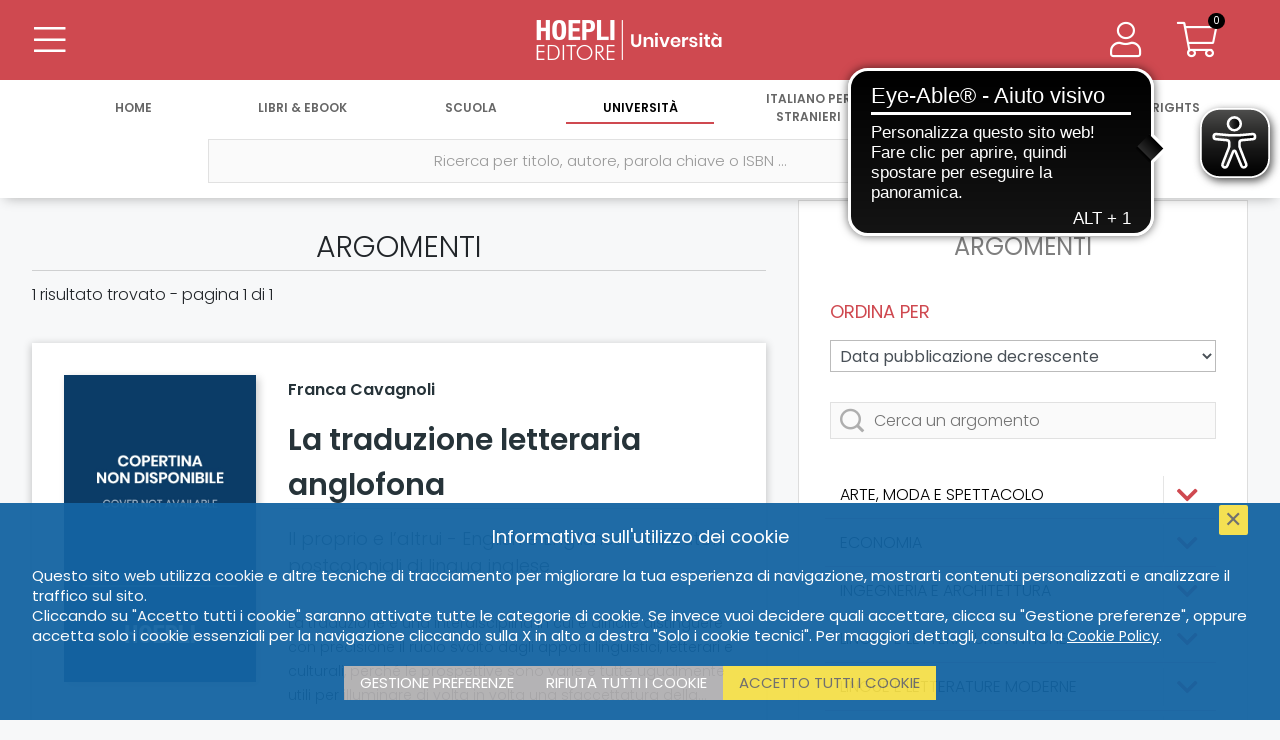

--- FILE ---
content_type: text/html; charset=UTF-8
request_url: https://www.hoeplieditore.it/universita/argomenti/traduzione-e-interpretazione/traduzione/inglese
body_size: 12663
content:
<!DOCTYPE html PUBLIC "-//W3C//DTD XHTML 1.0 Transitional//EN" "//www.w3.org/TR/xhtml1/DTD/xhtml1-transitional.dtd">
<!--[if IE 8]>
<html class="ie8 no-js htmlEcommerce" xmlns="//www.w3.org/1999/xhtml" xmlns:og="http://opengraphprotocol.org/schema/" xmlns:fb="//www.facebook.com/2008/fbml" xml:lang="it" lang="it">
<![endif]-->
<!--[if IE 9]>
<html class="ie9 no-js htmlEcommerce" xmlns="//www.w3.org/1999/xhtml" xmlns:og="http://opengraphprotocol.org/schema/" xmlns:fb="//www.facebook.com/2008/fbml" xml:lang="it" lang="it">
<![endif]-->
<!--[if !IE]><!-->
<html class=" htmlEcommerce" xmlns="//www.w3.org/1999/xhtml" xmlns:og="http://opengraphprotocol.org/schema/" xmlns:fb="//www.facebook.com/2008/fbml" xml:lang="it" lang="it">
<!--<![endif]-->

    <head prefix="og: http://ogp.me/ns# fb: http://ogp.me/ns/fb# product: http://ogp.me/ns/product#">
        
<!-- Google tag (gtag.js) -->
<script async src="https://www.googletagmanager.com/gtag/js?id=G-N6R9WRTXZ3"></script>
<script>
    window.dataLayer = window.dataLayer || [];
    function gtag(){dataLayer.push(arguments);}
    gtag('js', new Date());
    gtag('config', 'G-N6R9WRTXZ3', { 'anonymize_ip': true });
</script>
<meta http-equiv="Content-Type" content="text/html; charset=utf-8" />
<meta http-equiv="X-UA-Compatible" content="IE=edge,chrome=1">
<meta name="viewport" content="width=device-width, initial-scale=1.0, minimum-scale=1.0, maximum-scale=5.0" />



<title>Tutti gli argomenti di Università | Hoepli Editore</title>

<meta name="description" content="Hoepli Editore - Libri, Manuali, Dizionari, Grammatiche. I libri da usare tutti i giorni, per la scuola il lavoro e le proprie passioni ed Hobby. dal 1870 al vostro servizio." />

<meta property="og:title"       content="Tutti gli argomenti di Università | Hoepli Editore" />
<meta property="og:description" content="Hoepli Editore - Libri, Manuali, Dizionari, Grammatiche. I libri da usare tutti i giorni, per la scuola il lavoro e le proprie passioni ed Hobby. dal 1870 al vostro servizio." />
<meta property="og:image"       content="https://www.hoeplieditore.it/themes/hoepli/assets/hoepli/img/HoepliEditore_logo.jpg" />
<meta property="og:url"         content="https://www.hoeplieditore.it/universita/argomenti/traduzione-e-interpretazione/traduzione/inglese" />
<meta property="og:type"        content="website" />
<meta property="og:site_name"   content="Hoepli Editore">


<meta name="twitter:card" content="summary" />
<meta name="twitter:url" content="https://www.hoeplieditore.it/universita/argomenti/traduzione-e-interpretazione/traduzione/inglese" />
<meta name="twitter:title" content="Tutti gli argomenti di Università | Hoepli Editore" />
<meta name="twitter:description" content="Hoepli Editore - Libri, Manuali, Dizionari, Grammatiche. I libri da usare tutti i giorni, per la scuola il lavoro e le proprie passioni ed Hobby. dal 1870 al vostro servizio." />
<meta name="twitter:image" content="https://www.hoeplieditore.it/themes/hoepli/assets/hoepli/img/HoepliEditore_logo.jpg" />




<link rel="canonical" href="https://www.hoeplieditore.it/universita/argomenti/traduzione-e-interpretazione/traduzione/inglese" />
<link rel="icon" href="https://www.hoeplieditore.it/themes/hoepli/assets/hoepli/img/favicon.ico"/>

    <link rel="preconnect" href="https://fonts.gstatic.com" />
    <link rel="stylesheet" href="https://fonts.googleapis.com/css2?family=Poppins:ital,wght@0,200;0,300;0,400;0,600;1,200;1,300;1,400;1,600&display=swap" />
    <link rel="stylesheet" href="https://ajax.googleapis.com/ajax/libs/jqueryui/1.12.1/themes/smoothness/jquery-ui.css">
    <link rel="stylesheet" href="https://cdnjs.cloudflare.com/ajax/libs/select2/4.0.8/css/select2.min.css" />
    <link rel="stylesheet" href="https://www.hoeplieditore.it/combine/30a11c86e69897c698e941efc8432487-1736243476" type="text/css" />


    
<script src="https://ajax.googleapis.com/ajax/libs/jquery/3.5.1/jquery.min.js"></script>
<script src="https://ajax.googleapis.com/ajax/libs/jqueryui/1.12.1/jquery-ui.min.js"></script>
<script src="https://cdnjs.cloudflare.com/ajax/libs/select2/4.0.8/js/select2.min.js"></script>
<script src="https://www.hoeplieditore.it/combine/c2787feb3509e3ecadb9a7d9b96948b1-1714637832"></script>


<script async src="https://cdn.eye-able.com/configs/hoeplieditore.it.js"></script>
<script async src="https://cdn.eye-able.com/public/js/eyeAble.js"></script>

    <script type="text/plain" cookie-consent="strictly-necessary">
        (function(c,l,a,r,i,t,y){
            c[a]=c[a]||function(){(c[a].q=c[a].q||[]).push(arguments)};
            t=l.createElement(r);t.async=1;t.src="https://www.clarity.ms/tag/"+i;
            y=l.getElementsByTagName(r)[0];y.parentNode.insertBefore(t,y);
        })(window, document, "clarity", "script", "68w7w2hr7w");
    </script>
        
        <script src="/modules/system/assets/js/framework.js"></script>
<script src="/modules/system/assets/js/framework.extras.js"></script>
<link rel="stylesheet" property="stylesheet" href="/modules/system/assets/css/framework.extras.css">
        <script src="https://www.hoeplieditore.it/plugins/dgline/hoepli/assets/js/advancedsearch.js"></script>
                
    </head>
    <body class=" body-divisione-universita">
        <div class="body-wrapper">
            <div class="">
                                
                <header>
                    <div class="row main-header-row">
	<div class="col-3 col-sm-4 main-header-col">
		<button type="button" class="btn btn-transparent btn-main-menu main-header-button btn-header-menu" aria-label="Menu">
			<i class="fas fa-bars icon-36"></i>
			<i class="fal fa-bars icon-36"></i>
		</button>
			</div>
	<div class="col-6 col-sm-4 main-header-col" align="center">
	                                        <a href="https://www.hoeplieditore.it/universita" class="btn-main-logo" aria-label="Università"></a>
	</div>
	<div class="col-3 col-sm-4 main-header-col" align="right">

		<a href="/" class="btn btn-transparent btn-main-search main-header-button btn-header-menu" aria-label="Cerca">
			<i class="fas fa-search icon-36"></i>
			<i class="fal fa-search icon-36"></i>
		</a>

				    <span class="user-data-wrapper">
        		<button type="button" class="btn btn-transparent btn-user-data main-header-button btn-header-menu" aria-label="Menu">
        			<i class="fas fa-user icon-36"></i>
        			<i class="fal fa-user icon-36"></i>
        		</button>
        		    <div class="user-data">
    	<ul class="menu-body">
    	    <li>
    	        <h3>
                                        <div class="user-account">Account</div>
    	        </h3>
    	        <ul class="user-dettaglio-lista lista-user">
     				 		                                    <li>
	<a href="https://www.hoeplieditore.it/universita/accedi" aria-label="Accedi">Accedi</a>
</li>

<li>
	<a href="https://www.hoeplieditore.it/universita/registrazione" aria-label="Registrati">Registrati</a>
</li>                                        
                </ul>
    	    </li>
    	</ul>
    </div>
		    </span>
		
		<a href="https://www.hoeplieditore.it/universita/carrello" class="btn btn-cart main-header-button btn-transparent" aria-label="Carrello">
			<span class="cart-items" id="header-cart-icon">0</span>
			<i class="fas fa-shopping-cart icon-36"></i>
			<i class="fal fa-shopping-cart icon-36"></i>
		</a>
        	</div>
	<div class="row navigation-toolbar">
	<ul class="header-nav">
           		<li class="">
    		    <a href="/" aria-label="Home">
    			   Home
    		    </a>
    		</li>
            		<li class="">
    		    <a href="https://www.hoeplieditore.it/hoepli-catalogo" aria-label="Libri &amp; eBook">
    			   Libri &amp; eBook
    		    </a>
    		</li>
            		<li class="">
    		    <a href="https://www.hoeplieditore.it/scuola" aria-label="Scuola">
    			   Scuola
    		    </a>
    		</li>
            		<li class="active">
    		    <a href="https://www.hoeplieditore.it/universita" aria-label="Università">
    			   Università
    		    </a>
    		</li>
            		<li class="">
    		    <a href="https://www.hoeplieditore.it/italiano-stranieri" aria-label="Italiano per stranieri">
    			   Italiano per stranieri
    		    </a>
    		</li>
            		<li class="">
    		    <a href="https://www.hoeplieditore.it/ufficio-stampa" aria-label="News &amp; Eventi">
    			   News &amp; Eventi
    		    </a>
    		</li>
            		<li class="">
    		    <a href="https://www.hoeplieditore.it/foreign-rights" aria-label="Foreign Rights">
    			   Foreign Rights
    		    </a>
    		</li>
        	</ul>
</div></div>                	<div class="main-menu">
    <ul class="navigation-toolbar">
    <li>&nbsp;</li>
        	<li class="">
    		<a href="/" aria-label="Home">
                Home
            </a>
                            <div class="submenu-mobile">
                    <a href="https://www.hoeplieditore.it/storia-della-hoepli" class="main-menu-sublink" aria-label="STORIA DELLA HOEPLI">STORIA DELLA HOEPLI</a>
<a href="https://www.hoepli.it/" target="_blank" rel="nofollow" class="main-menu-sublink" aria-label="HOEPLI.IT">HOEPLI.IT</a>
<a href="http://www.hoeplitest.it/" target="_blank" rel="nofollow" class="main-menu-sublink" aria-label="HOEPLITEST.IT">HOEPLITEST.IT</a>
<a href="https://www.hoeplieditore.it/contatti" class="main-menu-sublink" aria-label="CONTATTI E INFORMAZIONI">CONTATTI E INFORMAZIONI</a>
<a href="https://www.hoeplieditore.it/scrivi-per-noi" class="main-menu-sublink" aria-label="SCRIVI PER NOI">SCRIVI PER NOI</a>
<a href="https://www.hoeplieditore.it/dove-trovarci" class="main-menu-sublink" aria-label="DOVE TROVARCI">DOVE TROVARCI</a>                </div>
                	</li>
        	<li class="">
    		<a href="https://www.hoeplieditore.it/hoepli-catalogo" aria-label="Libri &amp; eBook">
                Libri &amp; eBook
            </a>
                            <div class="submenu-mobile">
                    <a href="https://www.hoeplieditore.it/hoepli-catalogo/argomenti" class="main-menu-sublink" aria-label="ARGOMENTI">ARGOMENTI</a>                </div>
                	</li>
        	<li class="">
    		<a href="https://www.hoeplieditore.it/scuola" aria-label="Scuola">
                Scuola
            </a>
                            <div class="submenu-mobile">
                    <a href="https://www.hoeplieditore.it/scuola/argomenti" class="main-menu-sublink" aria-label="MATERIE">MATERIE</a>
<a href="https://www.hoeplieditore.it/scuola/collana-leggere" class="main-menu-sublink" aria-label="LETTURE IN LINGUA">LETTURE IN LINGUA</a>
<a href="https://www.hoeplieditore.it/rete-propaganda-scolastica" class="main-menu-sublink" aria-label="PROPAGANDA SCOLASTICA">PROPAGANDA SCOLASTICA</a>
<a href="https://www.hoeplieditore.it/scuola/uni-news" class="main-menu-sublink" aria-label="HOEPLI PER LA FORMAZIONE CONTINUA DEI DOCENTI">HOEPLI PER LA FORMAZIONE CONTINUA DEI DOCENTI</a>                </div>
                	</li>
        	<li class="active">
    		<a href="https://www.hoeplieditore.it/universita" aria-label="Università">
                Università
            </a>
                            <div class="submenu-mobile">
                    <a href="https://www.hoeplieditore.it/universita/argomenti" class="main-menu-sublink" aria-label="ARGOMENTI">ARGOMENTI</a>
<a href="https://www.hoeplieditore.it/propaganda-universitaria" class="main-menu-sublink" aria-label="PROPAGANDA UNIVERSITARIA">PROPAGANDA UNIVERSITARIA</a>
<a href="https://www.hoeplieditore.it/universita/uni-news" class="main-menu-sublink" aria-label="HOEPLI PER L&#039;UNIVERSITÀ">HOEPLI PER L&#039;UNIVERSITÀ</a>                </div>
                    	</li>
        	<li class="">
    		<a href="https://www.hoeplieditore.it/italiano-stranieri" aria-label="Italiano per stranieri">
                Italiano per stranieri
            </a>
                            <div class="submenu-mobile">
                    <a href="https://www.hoeplieditore.it/italiano-stranieri/argomenti" class="main-menu-sublink" aria-label="ARGOMENTI">ARGOMENTI</a>
<a href="https://www.hoeplieditore.it/ufficio-promozione-italiano-stranieri" class="main-menu-sublink" aria-label="PROMOZIONE ITALIANO PER STRANIERI">PROMOZIONE ITALIANO PER STRANIERI</a>
<a href="https://www.hoeplieditore.it/ufficio-vendite" class="main-menu-sublink" aria-label="UFFICIO VENDITE ALL&#039;ESTERO">UFFICIO VENDITE ALL&#039;ESTERO</a>
<a href="https://www.hoeplieditore.it/italiano-stranieri/is-news" class="main-menu-sublink" aria-label="TEMI, APPROFONDIMENTI E RIFLESSIONI">TEMI, APPROFONDIMENTI E RIFLESSIONI</a>                </div>
                	</li>
        	<li class="">
    		<a href="https://www.hoeplieditore.it/ufficio-stampa" aria-label="News &amp; Eventi">
                News &amp; Eventi
            </a>
                            <div class="submenu-mobile">
                    <a href="https://www.hoeplieditore.it/ufficio-stampa/posts/rassegna-stampa" class="main-menu-sublink" aria-label="RASSEGNA STAMPA">RASSEGNA STAMPA</a>
<a href="https://www.hoeplieditore.it/ufficio-stampa/posts/agenda" class="main-menu-sublink" aria-label="AGENDA EVENTI">AGENDA EVENTI</a>
<a href="https://www.hoeplieditore.it/ufficio-stampa-news-eventi" class="main-menu-sublink" aria-label="UFFICIO STAMPA">UFFICIO STAMPA</a>                </div>
                    	</li>
        	<li class="">
    		<a href="https://www.hoeplieditore.it/foreign-rights" aria-label="Foreign Rights">
                Foreign Rights
            </a>
                            <div class="submenu-mobile">
                    <a href="https://www.hoeplieditore.it/foreign-rights/argomenti" class="main-menu-sublink" aria-label="SUBJECTS">SUBJECTS</a>
<a href="https://www.hoeplieditore.it/foreign-rights-department" class="main-menu-sublink" aria-label="FOREIGN RIGHTS DEPARTMENT">FOREIGN RIGHTS DEPARTMENT</a>
<a href="https://www.hoeplieditore.it/international-rights-agents" class="main-menu-sublink" aria-label="INTERNATIONAL RIGHTS AGENTS">INTERNATIONAL RIGHTS AGENTS</a>                </div>
                	</li>
    </ul>    <div class="menu-body-wrapper">
    	<ul class="menu-body">
        	            	            	    <li>
						<a href="https://www.hoeplieditore.it/storia-della-hoepli" class="main-menu-sublink" aria-label="STORIA DELLA HOEPLI">STORIA DELLA HOEPLI</a>
<a href="https://www.hoepli.it/" target="_blank" rel="nofollow" class="main-menu-sublink" aria-label="HOEPLI.IT">HOEPLI.IT</a>
<a href="http://www.hoeplitest.it/" target="_blank" rel="nofollow" class="main-menu-sublink" aria-label="HOEPLITEST.IT">HOEPLITEST.IT</a>
<a href="https://www.hoeplieditore.it/contatti" class="main-menu-sublink" aria-label="CONTATTI E INFORMAZIONI">CONTATTI E INFORMAZIONI</a>
<a href="https://www.hoeplieditore.it/scrivi-per-noi" class="main-menu-sublink" aria-label="SCRIVI PER NOI">SCRIVI PER NOI</a>
<a href="https://www.hoeplieditore.it/dove-trovarci" class="main-menu-sublink" aria-label="DOVE TROVARCI">DOVE TROVARCI</a>            	    </li>
                                        	            	    <li>
						<a href="https://www.hoeplieditore.it/hoepli-catalogo/argomenti" class="main-menu-sublink" aria-label="ARGOMENTI">ARGOMENTI</a>            	    </li>
                                        	            	    <li>
						<a href="https://www.hoeplieditore.it/scuola/argomenti" class="main-menu-sublink" aria-label="MATERIE">MATERIE</a>
<a href="https://www.hoeplieditore.it/scuola/collana-leggere" class="main-menu-sublink" aria-label="LETTURE IN LINGUA">LETTURE IN LINGUA</a>
<a href="https://www.hoeplieditore.it/rete-propaganda-scolastica" class="main-menu-sublink" aria-label="PROPAGANDA SCOLASTICA">PROPAGANDA SCOLASTICA</a>
<a href="https://www.hoeplieditore.it/scuola/uni-news" class="main-menu-sublink" aria-label="HOEPLI PER LA FORMAZIONE CONTINUA DEI DOCENTI">HOEPLI PER LA FORMAZIONE CONTINUA DEI DOCENTI</a>            	    </li>
                                        	                    <li>
						<a href="https://www.hoeplieditore.it/universita/argomenti" class="main-menu-sublink" aria-label="ARGOMENTI">ARGOMENTI</a>
<a href="https://www.hoeplieditore.it/propaganda-universitaria" class="main-menu-sublink" aria-label="PROPAGANDA UNIVERSITARIA">PROPAGANDA UNIVERSITARIA</a>
<a href="https://www.hoeplieditore.it/universita/uni-news" class="main-menu-sublink" aria-label="HOEPLI PER L&#039;UNIVERSITÀ">HOEPLI PER L&#039;UNIVERSITÀ</a>            	    </li>
                                         	             	    <li>
						<a href="https://www.hoeplieditore.it/italiano-stranieri/argomenti" class="main-menu-sublink" aria-label="ARGOMENTI">ARGOMENTI</a>
<a href="https://www.hoeplieditore.it/ufficio-promozione-italiano-stranieri" class="main-menu-sublink" aria-label="PROMOZIONE ITALIANO PER STRANIERI">PROMOZIONE ITALIANO PER STRANIERI</a>
<a href="https://www.hoeplieditore.it/ufficio-vendite" class="main-menu-sublink" aria-label="UFFICIO VENDITE ALL&#039;ESTERO">UFFICIO VENDITE ALL&#039;ESTERO</a>
<a href="https://www.hoeplieditore.it/italiano-stranieri/is-news" class="main-menu-sublink" aria-label="TEMI, APPROFONDIMENTI E RIFLESSIONI">TEMI, APPROFONDIMENTI E RIFLESSIONI</a>            	    </li>
                                        	            	    <li>
						<a href="https://www.hoeplieditore.it/ufficio-stampa/posts/rassegna-stampa" class="main-menu-sublink" aria-label="RASSEGNA STAMPA">RASSEGNA STAMPA</a>
<a href="https://www.hoeplieditore.it/ufficio-stampa/posts/agenda" class="main-menu-sublink" aria-label="AGENDA EVENTI">AGENDA EVENTI</a>
<a href="https://www.hoeplieditore.it/ufficio-stampa-news-eventi" class="main-menu-sublink" aria-label="UFFICIO STAMPA">UFFICIO STAMPA</a>            	    </li>
                                         	             	    <li>
						<a href="https://www.hoeplieditore.it/foreign-rights/argomenti" class="main-menu-sublink" aria-label="SUBJECTS">SUBJECTS</a>
<a href="https://www.hoeplieditore.it/foreign-rights-department" class="main-menu-sublink" aria-label="FOREIGN RIGHTS DEPARTMENT">FOREIGN RIGHTS DEPARTMENT</a>
<a href="https://www.hoeplieditore.it/international-rights-agents" class="main-menu-sublink" aria-label="INTERNATIONAL RIGHTS AGENTS">INTERNATIONAL RIGHTS AGENTS</a>            	    </li>
                                  	</ul>
	</div>
</div>                	
                	<div class="main-search" style="background-color:#fff">
    <ul class="navigation-menu nav-menu-single">
        <li align="center">
            <form id="form-search" class="main-search-form" autocomplete="off" action="https://www.hoeplieditore.it/universita/catalogo" method="POST">
                <ul class="row header-search-form">
                    <li>
                        <label class="inline-label" for="search" aria-label="Ricerca per titolo, autore, parola chiave o ISBN ..."></label>
                        <input type="text" id="search" name="search" class="header-search" placeholder="Ricerca per titolo, autore, parola chiave o ISBN ..." value="" />
                        <button type="submit" class="btn btn-submit" aria-label="Cerca">
                            <i class="fal fa-search"></i>
                        </button>
                    </li>
                    <li>
                        <button type="button" class="btn btn-advanced-search" aria-label="Ricerca avanzata">
                            <i class="fal fa-search-plus"></i>
                        </button>
                    </li>
                </ul>
                <div id="advanced_search" class="advanced-search">
                    
    <div class="row justify-content-center advanced-search-fields">

                <div class="col-12 col-sm-6 col-md-4 margin-bottom-30">
            <label for="as_titolo" class="col-form-label">Titolo</label>
            <input type="text" name="as_titolo" id="as_titolo" class="form-control" value=""/>
        </div>

                <div class="col-12 col-sm-6 col-md-4 margin-bottom-30">
            <label for="as_autore" class="col-form-label">Autore</label>
            <input type="text" name="as_autore" id="as_autore" class="form-control" />
        </div>

                <div class="col-12 col-sm-6 col-md-4 margin-bottom-30">
            <label class="col-form-label">Collana</label>
            <select  name="as_collana" class="form-control" data-disabled="1">
                                <option value="">Nessuna collana trovata</option>
                            </select>
        </div>

        
        
                        <div class="col-12 col-sm-6 margin-bottom-30" id="as_categoria_universitaria_2">
                <label class="col-form-label">Argomento</label>
<select
    name="as_categoria_universitaria_2"
    class="form-control  as_categoria_padre"
    data_parent_field="categoria_uni_2_liv.keyword"
    data_child_id="as_categoria_universitaria_3"
    data_child_label="Sottoargomento"
    data_child_name="as_categoria_universitaria_3"
    data_child_agg="categorie_universitarie_3"
    data_child_field="categoria_uni_3_liv.keyword"
    data-disabled="1" disabled
    >
                <option value="">Nessun argomento trovato</option>
        </select>
            </div>


                        <div class="col-12 col-sm-6 margin-bottom-30" id="as_categoria_universitaria_3">
                <label class="col-form-label">Sottoargomento</label>
<select
    name="as_categoria_universitaria_3"
    class="form-control "
    data_parent_field=""
    data_child_id=""
    data_child_label=""
    data_child_name=""
    data_child_agg=""
    data_child_field=""
    data-disabled="1" disabled
    >
                <option value="">Nessun argomento trovato</option>
        </select>
            </div>
        

        
        
                    </div>
    <div class="row">
        <div class="col margin-bottom-30 text-align-center">
            <button type="submit" class="btn btn-submit btn-advanced-search-submit" aria-label="Ricerca per titolo, autore, parola chiave o ISBN">
                <i class="fal fa-search"></i>
                Ricerca per titolo, autore, parola chiave o ISBN
            </button>
        </div>
    </div>
                </div>
            </form>
        </li>
    </ul>
    <div id="main_search_results">
            </div>

</div>
                </header>
                
                <div class="post-header-wrapper">
                    <div class="post-header">
                        <div class="bread-crumbs">
        <a href="/" aria-label="Home">Home</a>
        <i class="fas fa-chevron-right"></i>

                    <a href="https://www.hoeplieditore.it/universita" aria-label="Università">Università</a>
            <i class="fas fa-chevron-right"></i>
        
        <a href="https://www.hoeplieditore.it/universita/argomenti/traduzione-e-interpretazione/traduzione/inglese">Argomenti</a>


                    <i class="fas fa-chevron-right"></i>
                            <a href="https://www.hoeplieditore.it/universita/argomenti/traduzione-e-interpretazione" aria-label="Traduzione e interpretazione">Traduzione e interpretazione</a>
                                    <i class="fas fa-chevron-right"></i>
                                            <a href="https://www.hoeplieditore.it/universita/argomenti/traduzione-e-interpretazione/traduzione" aria-label="Traduzione">Traduzione</a>
                                                    <i class="fas fa-chevron-right"></i>
                            <span>Inglese</span>
                                                                                
    </div>                    </div>
                </div>
                
                <div class="main-body">
                                        


                
    <form id="myform" name="myform" method="GET">
    <div class="page-wrapper">
        <div class="row row-page-wrapper">
            <div class="col-9 list-wrapper">
                <div class="list-box-wrapper">

                    <h1 class="search-page-title">Argomenti</h1>

                    <div id="myDiv">
                                                

<h2 class="search-match subtitle-collana-leggere">
	<div class="search-match-number">
				 1 risultato trovato - pagina 1 di 1
	</div>
</h2>

<div class="detail-wrapper">
    <section class="detail-content-wrapper">
        <div class="detail-content">
            <ul class="row detail-body">
                <li class="col-12">
                    <div class="detail-body-content">
                        <ul class="content-data mobile-content-data">
                            <li>
                                                                <h4 class="author">
                                                                        <a href="https://www.hoeplieditore.it/universita/catalogo/autore/franca-cavagnoli" aria-label="Franca Cavagnoli">Franca Cavagnoli</a>&nbsp;&nbsp;&nbsp;
                                                                    </h4>
                                                                <h2 class="title">
                                    <a href="https://www.hoeplieditore.it/universita/articolo/la-traduzione-letteraria-anglofona-franca-cavagnoli/9788820379742/1213" aria-label="La traduzione letteraria anglofona">
                                        La traduzione letteraria anglofona
                                    </a>
                                </h2>

                                                                    <h3 class="subtitle">Il proprio e l’altrui - English e Englishes - Gli autori postcoloniali di lingua inglese </h3>
                                
                            </li>
                        </ul>
                        <ul class="row content-data">
                            <li class="col-3">
                                <div class="cover">
                                    <a href="https://www.hoeplieditore.it/universita/articolo/la-traduzione-letteraria-anglofona-franca-cavagnoli/9788820379742/1213" class="img-box cover-wrapper " aria-label="La traduzione letteraria anglofona">
                                                                                <img src="https://copertine.hoepli.it/archivio/978/8820/9788820379742.jpg" loading="lazy" class="responsive-image product-cover-image " alt="La traduzione letteraria anglofona" />
                                    </a>
                                </div>
                            </li>
                            <li class="col-9">
                                                                <h4 class="author">
                                                                        <a href="https://www.hoeplieditore.it/universita/catalogo/autore/franca-cavagnoli" aria-label="Franca Cavagnoli">Franca Cavagnoli</a>&nbsp;&nbsp;&nbsp;
                                                                    </h4>
                                
                                <h2 class="title">
                                    <a href="https://www.hoeplieditore.it/universita/articolo/la-traduzione-letteraria-anglofona-franca-cavagnoli/9788820379742/1213" aria-label="La traduzione letteraria anglofona">
                                        La traduzione letteraria anglofona
                                    </a>
                                </h2>

                                <h3 class="subtitle">
                                                                            Il proprio e l’altrui - English e Englishes - Gli autori postcoloniali di lingua inglese 
                                                                    </h3>

                                <div class="list-detail-info-wrapper">
                                    <div class="data-content-text">
                                        <p>La traduzione è una interdisciplina in cui è difficile distinguere con precisione il ruolo svolto dagli apporti linguistici, letterari e culturali, perché le prospettive sono varie e tutte ugualmente utili per illuminare di volta in volta una sfaccettatura della questione: linguistica, semiotica, letterario-poetica, culturale, filosofica. Questo volume raccoglie alcune riflessioni sulla traduzione nate dalla lunga esperienza dell’autrice nel campo della pratica e dell’insegnamento della traduzione letteraria anglofona ed è diviso in tre parti. La prima descrive cosa significa accogliere “l’Altro” in traduzione e dargli ospitalità nella propria lingua e nella propria cultura senza che la lingua e la cultura di chi traduce neghino l’altrui riducendolo al proprio, né tentino di assimilare l’elemento estraneo. La seconda parte sviluppa il tema del proprio e dell’altrui nell’ambito della narrativa anglofona, in particolare nella traduzione delle lingue di contatto parlate in Africa e nelle isole del bacino caraibico (l’inglese pidgin e il creole continuum). La terza parte riunisce alcuni studi su autori postcoloniali anglofoni (da scrittori africani quali Chinua Achebe e Ken Saro-Wiwa, all’australiano David Malouf, ad autori caraibici come V.S. Naipaul e Jean Rhys, fino a Salman Rushdie) e sui temi più dibattuti nel campo della traduzione postcoloniale. Oltre che agli studenti degli insegnamenti universitari sulla traduzione nei corsi di laurea in Lingue e letterature straniere, Mediazione linguistica e culturale, Lettere moderne, Storia dei sistemi editoriali, Culture e linguaggi per la comunicazione, il volume si rivolge anche a chiunque sia interessato ad approfondire la riflessione sulla traduzione letteraria.</p>
                                    </div>
                                </div>
                            </li>
                        </ul>
                    </div>
                </li>
            </ul>
        </div>
    </section>
    </div>


                    </div>
                </div>
            </div>

                        <div class="col-3 sidebar-wrapper">
                                <a href="/" class="sidebar-toggler" aria-label="Filtri">
                    <i class="fas fa-filter"></i>
                </a>

                                <div class="sidebar-box-wrapper">
                    <div class="argomentiSearch">

                        <h2 class="argomentiHeader">Argomenti</h2>

                        <h4>ORDINA PER</h4>

    
<div class="margin-bottom-30">
    <select name="sort" class="form-control">
        
        <option value="title-asc" >Titolo A-Z</option>

                    <option value="title-desc" >Titolo Z-A</option>
        
        <option value="date-desc" selected>Data pubblicazione decrescente</option>

                    <option value="date-asc" >Data pubblicazione crescente</option>
            </select>
</div>

                        
                        <div>
                            <div class="seachArgomentiTextBox">
                                <label class="inline-label" aria-label="Cerca un argomento">
                                    <input type="text" class="cerca_argomenti" placeholder="Cerca un argomento">
                                    <i class="icofont-search-1"></i>
                                </label>
                            </div>
                        </div>
                    </div>
                    <div class="search-filters argomenti-wrapper wrapper scrollbar-dynamic">
                        <ul class="parent-argomenti argomenti">
                                                                                                                <li class="">
                                <a href="https://www.hoeplieditore.it/universita/argomenti/arte-moda-e-spettacolo?sort="
                                   class="show-argomenti " title="Arte, Moda e Spettacolo" aria-label="Arte, Moda e Spettacolo">
                                                                            <i class="fas fa-sort-down"></i>
                                        <span>Arte, Moda e Spettacolo</span>
                                                                    </a>
                                                                <ul class="argomenti">
                                                                                                            <li class="">
                                                                                <button type="button" href="https://www.hoeplieditore.it/universita/argomenti/arte-moda-e-spettacolo/arti-visive" title="Arti visive" aria-label="Arti visive">
                                            <div>Arti visive</div>
                                            <span>
                                                <i>1</i>
                                            </span>
                                        </button>
                                                                            </li>
                                                                                                            <li class="">
                                                                                <button type="button" href="https://www.hoeplieditore.it/universita/argomenti/arte-moda-e-spettacolo/cinema" title="Cinema" aria-label="Cinema">
                                            <div>Cinema</div>
                                            <span>
                                                <i>2</i>
                                            </span>
                                        </button>
                                                                            </li>
                                                                                                            <li class="">
                                                                                <button type="button" href="https://www.hoeplieditore.it/universita/argomenti/arte-moda-e-spettacolo/moda" title="Moda" aria-label="Moda">
                                            <div>Moda</div>
                                            <span>
                                                <i>2</i>
                                            </span>
                                        </button>
                                                                            </li>
                                                                    </ul>
                                                            </li>
                                                                                                                <li class="">
                                <a href="https://www.hoeplieditore.it/universita/argomenti/economia?sort="
                                   class="show-argomenti " title="Economia" aria-label="Economia">
                                                                            <i class="fas fa-sort-down"></i>
                                        <span>Economia</span>
                                                                    </a>
                                                                <ul class="argomenti">
                                                                                                            <li class="">
                                                                                <button type="button" href="https://www.hoeplieditore.it/universita/argomenti/economia/economia" title="Economia" aria-label="Economia">
                                            <div>Economia</div>
                                            <span>
                                                <i>6</i>
                                            </span>
                                        </button>
                                                                            </li>
                                                                                                            <li class="">
                                                                                <button type="button" href="https://www.hoeplieditore.it/universita/argomenti/economia/management" title="Management" aria-label="Management">
                                            <div>Management</div>
                                            <span>
                                                <i>5</i>
                                            </span>
                                        </button>
                                                                            </li>
                                                                                                            <li class="">
                                                                                <button type="button" href="https://www.hoeplieditore.it/universita/argomenti/economia/marketing" title="Marketing" aria-label="Marketing">
                                            <div>Marketing</div>
                                            <span>
                                                <i>12</i>
                                            </span>
                                        </button>
                                                                            </li>
                                                                                                            <li class="">
                                                                                <button type="button" href="https://www.hoeplieditore.it/universita/argomenti/economia/scienze-del-turismo" title="Scienze del turismo" aria-label="Scienze del turismo">
                                            <div>Scienze del turismo</div>
                                            <span>
                                                <i>1</i>
                                            </span>
                                        </button>
                                                                            </li>
                                                                    </ul>
                                                            </li>
                                                                                                                <li class="">
                                <a href="https://www.hoeplieditore.it/universita/argomenti/ingegneria-e-architettura?sort="
                                   class="show-argomenti " title="Ingegneria e Architettura" aria-label="Ingegneria e Architettura">
                                                                            <i class="fas fa-sort-down"></i>
                                        <span>Ingegneria e Architettura</span>
                                                                    </a>
                                                                <ul class="argomenti">
                                                                                                            <li class="">
                                                                                <button type="button" href="https://www.hoeplieditore.it/universita/argomenti/ingegneria-e-architettura/architettura" title="Architettura" aria-label="Architettura">
                                            <div>Architettura</div>
                                            <span>
                                                <i>4</i>
                                            </span>
                                        </button>
                                                                            </li>
                                                                                                            <li class="">
                                                                                <button type="button" href="https://www.hoeplieditore.it/universita/argomenti/ingegneria-e-architettura/design" title="Design" aria-label="Design">
                                            <div>Design</div>
                                            <span>
                                                <i>5</i>
                                            </span>
                                        </button>
                                                                            </li>
                                                                                                            <li class="">
                                                                                <button type="button" href="https://www.hoeplieditore.it/universita/argomenti/ingegneria-e-architettura/ingegneria-civile-e-strutturale" title="Ingegneria civile e strutturale" aria-label="Ingegneria civile e strutturale">
                                            <div>Ingegneria civile e strutturale</div>
                                            <span>
                                                <i>18</i>
                                            </span>
                                        </button>
                                                                            </li>
                                                                                                            <li class="">
                                                                                <button type="button" href="https://www.hoeplieditore.it/universita/argomenti/ingegneria-e-architettura/ingegneria-elettronica-ed-elettrotecnica" title="Ingegneria elettronica ed elettrotecnica" aria-label="Ingegneria elettronica ed elettrotecnica">
                                            <div>Ingegneria elettronica ed elettrotecnica</div>
                                            <span>
                                                <i>2</i>
                                            </span>
                                        </button>
                                                                            </li>
                                                                                                            <li class="">
                                                                                <button type="button" href="https://www.hoeplieditore.it/universita/argomenti/ingegneria-e-architettura/ingegneria-gestionale" title="Ingegneria gestionale" aria-label="Ingegneria gestionale">
                                            <div>Ingegneria gestionale</div>
                                            <span>
                                                <i>4</i>
                                            </span>
                                        </button>
                                                                            </li>
                                                                                                            <li class="">
                                                                                <button type="button" href="https://www.hoeplieditore.it/universita/argomenti/ingegneria-e-architettura/ingegneria-meccanica" title="Ingegneria meccanica" aria-label="Ingegneria meccanica">
                                            <div>Ingegneria meccanica</div>
                                            <span>
                                                <i>1</i>
                                            </span>
                                        </button>
                                                                            </li>
                                                                    </ul>
                                                            </li>
                                                                                                                <li class="">
                                <a href="https://www.hoeplieditore.it/universita/argomenti/lingue-e-letterature-antiche?sort="
                                   class="show-argomenti " title="Lingue e letterature antiche" aria-label="Lingue e letterature antiche">
                                                                            <i class="fas fa-sort-down"></i>
                                        <span>Lingue e letterature antiche</span>
                                                                    </a>
                                                                <ul class="argomenti">
                                                                                                            <li class="">
                                                                                <button type="button" href="https://www.hoeplieditore.it/universita/argomenti/lingue-e-letterature-antiche/babilonese" title="Babilonese" aria-label="Babilonese">
                                            <div>Babilonese</div>
                                            <span>
                                                <i>1</i>
                                            </span>
                                        </button>
                                                                            </li>
                                                                                                            <li class="">
                                                                                <button type="button" href="https://www.hoeplieditore.it/universita/argomenti/lingue-e-letterature-antiche/cinese-classico" title="Cinese classico" aria-label="Cinese classico">
                                            <div>Cinese classico</div>
                                            <span>
                                                <i>2</i>
                                            </span>
                                        </button>
                                                                            </li>
                                                                                                            <li class="">
                                                                                <button type="button" href="https://www.hoeplieditore.it/universita/argomenti/lingue-e-letterature-antiche/egiziano-antico" title="Egiziano antico" aria-label="Egiziano antico">
                                            <div>Egiziano antico</div>
                                            <span>
                                                <i>1</i>
                                            </span>
                                        </button>
                                                                            </li>
                                                                                                            <li class="">
                                                                                <button type="button" href="https://www.hoeplieditore.it/universita/argomenti/lingue-e-letterature-antiche/egiziano-copto" title="Egiziano copto" aria-label="Egiziano copto">
                                            <div>Egiziano copto</div>
                                            <span>
                                                <i>1</i>
                                            </span>
                                        </button>
                                                                            </li>
                                                                                                            <li class="">
                                                                                <button type="button" href="https://www.hoeplieditore.it/universita/argomenti/lingue-e-letterature-antiche/fenicio" title="Fenicio" aria-label="Fenicio">
                                            <div>Fenicio</div>
                                            <span>
                                                <i>1</i>
                                            </span>
                                        </button>
                                                                            </li>
                                                                                                            <li class="">
                                                                                <button type="button" href="https://www.hoeplieditore.it/universita/argomenti/lingue-e-letterature-antiche/giapponese-classico" title="Giapponese classico" aria-label="Giapponese classico">
                                            <div>Giapponese classico</div>
                                            <span>
                                                <i>1</i>
                                            </span>
                                        </button>
                                                                            </li>
                                                                                                            <li class="">
                                                                                <button type="button" href="https://www.hoeplieditore.it/universita/argomenti/lingue-e-letterature-antiche/ittita" title="Ittita" aria-label="Ittita">
                                            <div>Ittita</div>
                                            <span>
                                                <i>1</i>
                                            </span>
                                        </button>
                                                                            </li>
                                                                                                            <li class="">
                                                                                <button type="button" href="https://www.hoeplieditore.it/universita/argomenti/lingue-e-letterature-antiche/lingue-germaniche" title="Lingue germaniche" aria-label="Lingue germaniche">
                                            <div>Lingue germaniche</div>
                                            <span>
                                                <i>1</i>
                                            </span>
                                        </button>
                                                                            </li>
                                                                                                            <li class="">
                                                                                <button type="button" href="https://www.hoeplieditore.it/universita/argomenti/lingue-e-letterature-antiche/persiano-antico" title="Persiano antico" aria-label="Persiano antico">
                                            <div>Persiano antico</div>
                                            <span>
                                                <i>1</i>
                                            </span>
                                        </button>
                                                                            </li>
                                                                                                            <li class="">
                                                                                <button type="button" href="https://www.hoeplieditore.it/universita/argomenti/lingue-e-letterature-antiche/sanscrito" title="Sanscrito" aria-label="Sanscrito">
                                            <div>Sanscrito</div>
                                            <span>
                                                <i>1</i>
                                            </span>
                                        </button>
                                                                            </li>
                                                                                                            <li class="">
                                                                                <button type="button" href="https://www.hoeplieditore.it/universita/argomenti/lingue-e-letterature-antiche/sumero" title="Sumero" aria-label="Sumero">
                                            <div>Sumero</div>
                                            <span>
                                                <i>1</i>
                                            </span>
                                        </button>
                                                                            </li>
                                                                                                            <li class="">
                                                                                <button type="button" href="https://www.hoeplieditore.it/universita/argomenti/lingue-e-letterature-antiche/tibetano-classico" title="Tibetano classico" aria-label="Tibetano classico">
                                            <div>Tibetano classico</div>
                                            <span>
                                                <i>1</i>
                                            </span>
                                        </button>
                                                                            </li>
                                                                    </ul>
                                                            </li>
                                                                                                                <li class="">
                                <a href="https://www.hoeplieditore.it/universita/argomenti/lingue-e-letterature-moderne?sort="
                                   class="show-argomenti " title="Lingue e letterature moderne" aria-label="Lingue e letterature moderne">
                                                                            <i class="fas fa-sort-down"></i>
                                        <span>Lingue e letterature moderne</span>
                                                                    </a>
                                                                <ul class="argomenti">
                                                                                                            <li class="">
                                                                                <a href="https://www.hoeplieditore.it/universita/argomenti/lingue-e-letterature-moderne/albanese" class="show-argomenti" title="Albanese" aria-label="Albanese">
                                            <i class="fas fa-sort-down"></i>
                                            <span>Albanese</span>
                                        </a>
                                        <ul class="argomenti-submenu">
                                                                                                                                    <li class="">
                                                <button type="button" href="https://www.hoeplieditore.it/universita/argomenti/lingue-e-letterature-moderne/albanese/corsi" title="Corsi" aria-label="Corsi">
                                                    <div>Corsi</div>
                                                    <span>
                                                        <i>1</i>
                                                    </span>
                                                </button>
                                            </li>
                                                                                                                                    <li class="">
                                                <button type="button" href="https://www.hoeplieditore.it/universita/argomenti/lingue-e-letterature-moderne/albanese/dizionari" title="Dizionari" aria-label="Dizionari">
                                                    <div>Dizionari</div>
                                                    <span>
                                                        <i>1</i>
                                                    </span>
                                                </button>
                                            </li>
                                                                                    </ul>
                                                                            </li>
                                                                                                            <li class="">
                                                                                <a href="https://www.hoeplieditore.it/universita/argomenti/lingue-e-letterature-moderne/arabo" class="show-argomenti" title="Arabo" aria-label="Arabo">
                                            <i class="fas fa-sort-down"></i>
                                            <span>Arabo</span>
                                        </a>
                                        <ul class="argomenti-submenu">
                                                                                                                                    <li class="">
                                                <button type="button" href="https://www.hoeplieditore.it/universita/argomenti/lingue-e-letterature-moderne/arabo/corsi" title="Corsi" aria-label="Corsi">
                                                    <div>Corsi</div>
                                                    <span>
                                                        <i>4</i>
                                                    </span>
                                                </button>
                                            </li>
                                                                                                                                    <li class="">
                                                <button type="button" href="https://www.hoeplieditore.it/universita/argomenti/lingue-e-letterature-moderne/arabo/dizionari" title="Dizionari" aria-label="Dizionari">
                                                    <div>Dizionari</div>
                                                    <span>
                                                        <i>1</i>
                                                    </span>
                                                </button>
                                            </li>
                                                                                                                                    <li class="">
                                                <button type="button" href="https://www.hoeplieditore.it/universita/argomenti/lingue-e-letterature-moderne/arabo/grammatiche" title="Grammatiche" aria-label="Grammatiche">
                                                    <div>Grammatiche</div>
                                                    <span>
                                                        <i>6</i>
                                                    </span>
                                                </button>
                                            </li>
                                                                                                                                    <li class="">
                                                <button type="button" href="https://www.hoeplieditore.it/universita/argomenti/lingue-e-letterature-moderne/arabo/letterature-e-civilta" title="Letterature e civiltà" aria-label="Letterature e civiltà">
                                                    <div>Letterature e civiltà</div>
                                                    <span>
                                                        <i>1</i>
                                                    </span>
                                                </button>
                                            </li>
                                                                                                                                    <li class="">
                                                <button type="button" href="https://www.hoeplieditore.it/universita/argomenti/lingue-e-letterature-moderne/arabo/letture" title="Letture" aria-label="Letture">
                                                    <div>Letture</div>
                                                    <span>
                                                        <i>1</i>
                                                    </span>
                                                </button>
                                            </li>
                                                                                                                                    <li class="">
                                                <button type="button" href="https://www.hoeplieditore.it/universita/argomenti/lingue-e-letterature-moderne/arabo/lingue-settoriali" title="Lingue settoriali" aria-label="Lingue settoriali">
                                                    <div>Lingue settoriali</div>
                                                    <span>
                                                        <i>1</i>
                                                    </span>
                                                </button>
                                            </li>
                                                                                    </ul>
                                                                            </li>
                                                                                                            <li class="">
                                                                                <button type="button" href="https://www.hoeplieditore.it/universita/argomenti/lingue-e-letterature-moderne/bengali" title="Bengali" aria-label="Bengali">
                                            <div>Bengali - Corsi</div>
                                            <span>
                                                <i>1</i>
                                            </span>
                                        </button>
                                                                            </li>
                                                                                                            <li class="">
                                                                                <button type="button" href="https://www.hoeplieditore.it/universita/argomenti/lingue-e-letterature-moderne/berbero" title="Berbero" aria-label="Berbero">
                                            <div>Berbero - Grammatiche</div>
                                            <span>
                                                <i>1</i>
                                            </span>
                                        </button>
                                                                            </li>
                                                                                                            <li class="">
                                                                                <button type="button" href="https://www.hoeplieditore.it/universita/argomenti/lingue-e-letterature-moderne/brasiliano" title="Brasiliano" aria-label="Brasiliano">
                                            <div>Brasiliano - Corsi</div>
                                            <span>
                                                <i>2</i>
                                            </span>
                                        </button>
                                                                            </li>
                                                                                                            <li class="">
                                                                                <a href="https://www.hoeplieditore.it/universita/argomenti/lingue-e-letterature-moderne/bulgaro" class="show-argomenti" title="Bulgaro" aria-label="Bulgaro">
                                            <i class="fas fa-sort-down"></i>
                                            <span>Bulgaro</span>
                                        </a>
                                        <ul class="argomenti-submenu">
                                                                                                                                    <li class="">
                                                <button type="button" href="https://www.hoeplieditore.it/universita/argomenti/lingue-e-letterature-moderne/bulgaro/corsi" title="Corsi" aria-label="Corsi">
                                                    <div>Corsi</div>
                                                    <span>
                                                        <i>1</i>
                                                    </span>
                                                </button>
                                            </li>
                                                                                                                                    <li class="">
                                                <button type="button" href="https://www.hoeplieditore.it/universita/argomenti/lingue-e-letterature-moderne/bulgaro/dizionari" title="Dizionari" aria-label="Dizionari">
                                                    <div>Dizionari</div>
                                                    <span>
                                                        <i>1</i>
                                                    </span>
                                                </button>
                                            </li>
                                                                                                                                    <li class="">
                                                <button type="button" href="https://www.hoeplieditore.it/universita/argomenti/lingue-e-letterature-moderne/bulgaro/grammatiche" title="Grammatiche" aria-label="Grammatiche">
                                                    <div>Grammatiche</div>
                                                    <span>
                                                        <i>1</i>
                                                    </span>
                                                </button>
                                            </li>
                                                                                    </ul>
                                                                            </li>
                                                                                                            <li class="">
                                                                                <button type="button" href="https://www.hoeplieditore.it/universita/argomenti/lingue-e-letterature-moderne/cantonese" title="Cantonese" aria-label="Cantonese">
                                            <div>Cantonese - Corsi</div>
                                            <span>
                                                <i>1</i>
                                            </span>
                                        </button>
                                                                            </li>
                                                                                                            <li class="">
                                                                                <a href="https://www.hoeplieditore.it/universita/argomenti/lingue-e-letterature-moderne/ceco" class="show-argomenti" title="Ceco" aria-label="Ceco">
                                            <i class="fas fa-sort-down"></i>
                                            <span>Ceco</span>
                                        </a>
                                        <ul class="argomenti-submenu">
                                                                                                                                    <li class="">
                                                <button type="button" href="https://www.hoeplieditore.it/universita/argomenti/lingue-e-letterature-moderne/ceco/corsi" title="Corsi" aria-label="Corsi">
                                                    <div>Corsi</div>
                                                    <span>
                                                        <i>1</i>
                                                    </span>
                                                </button>
                                            </li>
                                                                                                                                    <li class="">
                                                <button type="button" href="https://www.hoeplieditore.it/universita/argomenti/lingue-e-letterature-moderne/ceco/grammatiche" title="Grammatiche" aria-label="Grammatiche">
                                                    <div>Grammatiche</div>
                                                    <span>
                                                        <i>1</i>
                                                    </span>
                                                </button>
                                            </li>
                                                                                                                                    <li class="">
                                                <button type="button" href="https://www.hoeplieditore.it/universita/argomenti/lingue-e-letterature-moderne/ceco/letterature-e-civilta" title="Letterature e civiltà" aria-label="Letterature e civiltà">
                                                    <div>Letterature e civiltà</div>
                                                    <span>
                                                        <i>1</i>
                                                    </span>
                                                </button>
                                            </li>
                                                                                    </ul>
                                                                            </li>
                                                                                                            <li class="">
                                                                                <a href="https://www.hoeplieditore.it/universita/argomenti/lingue-e-letterature-moderne/cinese" class="show-argomenti" title="Cinese" aria-label="Cinese">
                                            <i class="fas fa-sort-down"></i>
                                            <span>Cinese</span>
                                        </a>
                                        <ul class="argomenti-submenu">
                                                                                                                                    <li class="">
                                                <button type="button" href="https://www.hoeplieditore.it/universita/argomenti/lingue-e-letterature-moderne/cinese/corsi" title="Corsi" aria-label="Corsi">
                                                    <div>Corsi</div>
                                                    <span>
                                                        <i>3</i>
                                                    </span>
                                                </button>
                                            </li>
                                                                                                                                    <li class="">
                                                <button type="button" href="https://www.hoeplieditore.it/universita/argomenti/lingue-e-letterature-moderne/cinese/dizionari" title="Dizionari" aria-label="Dizionari">
                                                    <div>Dizionari</div>
                                                    <span>
                                                        <i>1</i>
                                                    </span>
                                                </button>
                                            </li>
                                                                                                                                    <li class="">
                                                <button type="button" href="https://www.hoeplieditore.it/universita/argomenti/lingue-e-letterature-moderne/cinese/grammatiche" title="Grammatiche" aria-label="Grammatiche">
                                                    <div>Grammatiche</div>
                                                    <span>
                                                        <i>4</i>
                                                    </span>
                                                </button>
                                            </li>
                                                                                                                                    <li class="">
                                                <button type="button" href="https://www.hoeplieditore.it/universita/argomenti/lingue-e-letterature-moderne/cinese/letterature-e-civilta" title="Letterature e civiltà" aria-label="Letterature e civiltà">
                                                    <div>Letterature e civiltà</div>
                                                    <span>
                                                        <i>4</i>
                                                    </span>
                                                </button>
                                            </li>
                                                                                                                                    <li class="">
                                                <button type="button" href="https://www.hoeplieditore.it/universita/argomenti/lingue-e-letterature-moderne/cinese/letture" title="Letture" aria-label="Letture">
                                                    <div>Letture</div>
                                                    <span>
                                                        <i>3</i>
                                                    </span>
                                                </button>
                                            </li>
                                                                                                                                    <li class="">
                                                <button type="button" href="https://www.hoeplieditore.it/universita/argomenti/lingue-e-letterature-moderne/cinese/lingue-settoriali" title="Lingue settoriali" aria-label="Lingue settoriali">
                                                    <div>Lingue settoriali</div>
                                                    <span>
                                                        <i>5</i>
                                                    </span>
                                                </button>
                                            </li>
                                                                                    </ul>
                                                                            </li>
                                                                                                            <li class="">
                                                                                <a href="https://www.hoeplieditore.it/universita/argomenti/lingue-e-letterature-moderne/coreano" class="show-argomenti" title="Coreano" aria-label="Coreano">
                                            <i class="fas fa-sort-down"></i>
                                            <span>Coreano</span>
                                        </a>
                                        <ul class="argomenti-submenu">
                                                                                                                                    <li class="">
                                                <button type="button" href="https://www.hoeplieditore.it/universita/argomenti/lingue-e-letterature-moderne/coreano/corsi" title="Corsi" aria-label="Corsi">
                                                    <div>Corsi</div>
                                                    <span>
                                                        <i>2</i>
                                                    </span>
                                                </button>
                                            </li>
                                                                                                                                    <li class="">
                                                <button type="button" href="https://www.hoeplieditore.it/universita/argomenti/lingue-e-letterature-moderne/coreano/dizionari" title="Dizionari" aria-label="Dizionari">
                                                    <div>Dizionari</div>
                                                    <span>
                                                        <i>1</i>
                                                    </span>
                                                </button>
                                            </li>
                                                                                                                                    <li class="">
                                                <button type="button" href="https://www.hoeplieditore.it/universita/argomenti/lingue-e-letterature-moderne/coreano/grammatiche" title="Grammatiche" aria-label="Grammatiche">
                                                    <div>Grammatiche</div>
                                                    <span>
                                                        <i>3</i>
                                                    </span>
                                                </button>
                                            </li>
                                                                                                                                    <li class="">
                                                <button type="button" href="https://www.hoeplieditore.it/universita/argomenti/lingue-e-letterature-moderne/coreano/letterature-e-civilta" title="Letterature e civiltà" aria-label="Letterature e civiltà">
                                                    <div>Letterature e civiltà</div>
                                                    <span>
                                                        <i>1</i>
                                                    </span>
                                                </button>
                                            </li>
                                                                                                                                    <li class="">
                                                <button type="button" href="https://www.hoeplieditore.it/universita/argomenti/lingue-e-letterature-moderne/coreano/lingue-settoriali" title="Lingue settoriali" aria-label="Lingue settoriali">
                                                    <div>Lingue settoriali</div>
                                                    <span>
                                                        <i>1</i>
                                                    </span>
                                                </button>
                                            </li>
                                                                                    </ul>
                                                                            </li>
                                                                                                            <li class="">
                                                                                <a href="https://www.hoeplieditore.it/universita/argomenti/lingue-e-letterature-moderne/croato" class="show-argomenti" title="Croato" aria-label="Croato">
                                            <i class="fas fa-sort-down"></i>
                                            <span>Croato</span>
                                        </a>
                                        <ul class="argomenti-submenu">
                                                                                                                                    <li class="">
                                                <button type="button" href="https://www.hoeplieditore.it/universita/argomenti/lingue-e-letterature-moderne/croato/corsi" title="Corsi" aria-label="Corsi">
                                                    <div>Corsi</div>
                                                    <span>
                                                        <i>1</i>
                                                    </span>
                                                </button>
                                            </li>
                                                                                                                                    <li class="">
                                                <button type="button" href="https://www.hoeplieditore.it/universita/argomenti/lingue-e-letterature-moderne/croato/grammatiche" title="Grammatiche" aria-label="Grammatiche">
                                                    <div>Grammatiche</div>
                                                    <span>
                                                        <i>1</i>
                                                    </span>
                                                </button>
                                            </li>
                                                                                    </ul>
                                                                            </li>
                                                                                                            <li class="">
                                                                                <a href="https://www.hoeplieditore.it/universita/argomenti/lingue-e-letterature-moderne/danese" class="show-argomenti" title="Danese" aria-label="Danese">
                                            <i class="fas fa-sort-down"></i>
                                            <span>Danese</span>
                                        </a>
                                        <ul class="argomenti-submenu">
                                                                                                                                    <li class="">
                                                <button type="button" href="https://www.hoeplieditore.it/universita/argomenti/lingue-e-letterature-moderne/danese/corsi" title="Corsi" aria-label="Corsi">
                                                    <div>Corsi</div>
                                                    <span>
                                                        <i>1</i>
                                                    </span>
                                                </button>
                                            </li>
                                                                                                                                    <li class="">
                                                <button type="button" href="https://www.hoeplieditore.it/universita/argomenti/lingue-e-letterature-moderne/danese/grammatiche" title="Grammatiche" aria-label="Grammatiche">
                                                    <div>Grammatiche</div>
                                                    <span>
                                                        <i>1</i>
                                                    </span>
                                                </button>
                                            </li>
                                                                                    </ul>
                                                                            </li>
                                                                                                            <li class="">
                                                                                <button type="button" href="https://www.hoeplieditore.it/universita/argomenti/lingue-e-letterature-moderne/ebraico-contemporaneo" title="Ebraico contemporaneo" aria-label="Ebraico contemporaneo">
                                            <div>Ebraico contemporaneo - Corsi</div>
                                            <span>
                                                <i>1</i>
                                            </span>
                                        </button>
                                                                            </li>
                                                                                                            <li class="">
                                                                                <a href="https://www.hoeplieditore.it/universita/argomenti/lingue-e-letterature-moderne/finlandese" class="show-argomenti" title="Finlandese" aria-label="Finlandese">
                                            <i class="fas fa-sort-down"></i>
                                            <span>Finlandese</span>
                                        </a>
                                        <ul class="argomenti-submenu">
                                                                                                                                    <li class="">
                                                <button type="button" href="https://www.hoeplieditore.it/universita/argomenti/lingue-e-letterature-moderne/finlandese/corsi" title="Corsi" aria-label="Corsi">
                                                    <div>Corsi</div>
                                                    <span>
                                                        <i>1</i>
                                                    </span>
                                                </button>
                                            </li>
                                                                                                                                    <li class="">
                                                <button type="button" href="https://www.hoeplieditore.it/universita/argomenti/lingue-e-letterature-moderne/finlandese/dizionari" title="Dizionari" aria-label="Dizionari">
                                                    <div>Dizionari</div>
                                                    <span>
                                                        <i>1</i>
                                                    </span>
                                                </button>
                                            </li>
                                                                                                                                    <li class="">
                                                <button type="button" href="https://www.hoeplieditore.it/universita/argomenti/lingue-e-letterature-moderne/finlandese/grammatiche" title="Grammatiche" aria-label="Grammatiche">
                                                    <div>Grammatiche</div>
                                                    <span>
                                                        <i>1</i>
                                                    </span>
                                                </button>
                                            </li>
                                                                                    </ul>
                                                                            </li>
                                                                                                            <li class="">
                                                                                <a href="https://www.hoeplieditore.it/universita/argomenti/lingue-e-letterature-moderne/francese" class="show-argomenti" title="Francese" aria-label="Francese">
                                            <i class="fas fa-sort-down"></i>
                                            <span>Francese</span>
                                        </a>
                                        <ul class="argomenti-submenu">
                                                                                                                                    <li class="">
                                                <button type="button" href="https://www.hoeplieditore.it/universita/argomenti/lingue-e-letterature-moderne/francese/corsi" title="Corsi" aria-label="Corsi">
                                                    <div>Corsi</div>
                                                    <span>
                                                        <i>1</i>
                                                    </span>
                                                </button>
                                            </li>
                                                                                                                                    <li class="">
                                                <button type="button" href="https://www.hoeplieditore.it/universita/argomenti/lingue-e-letterature-moderne/francese/dizionari" title="Dizionari" aria-label="Dizionari">
                                                    <div>Dizionari</div>
                                                    <span>
                                                        <i>2</i>
                                                    </span>
                                                </button>
                                            </li>
                                                                                                                                    <li class="">
                                                <button type="button" href="https://www.hoeplieditore.it/universita/argomenti/lingue-e-letterature-moderne/francese/grammatiche" title="Grammatiche" aria-label="Grammatiche">
                                                    <div>Grammatiche</div>
                                                    <span>
                                                        <i>4</i>
                                                    </span>
                                                </button>
                                            </li>
                                                                                    </ul>
                                                                            </li>
                                                                                                            <li class="">
                                                                                <a href="https://www.hoeplieditore.it/universita/argomenti/lingue-e-letterature-moderne/giapponese" class="show-argomenti" title="Giapponese" aria-label="Giapponese">
                                            <i class="fas fa-sort-down"></i>
                                            <span>Giapponese</span>
                                        </a>
                                        <ul class="argomenti-submenu">
                                                                                                                                    <li class="">
                                                <button type="button" href="https://www.hoeplieditore.it/universita/argomenti/lingue-e-letterature-moderne/giapponese/corsi" title="Corsi" aria-label="Corsi">
                                                    <div>Corsi</div>
                                                    <span>
                                                        <i>4</i>
                                                    </span>
                                                </button>
                                            </li>
                                                                                                                                    <li class="">
                                                <button type="button" href="https://www.hoeplieditore.it/universita/argomenti/lingue-e-letterature-moderne/giapponese/dizionari" title="Dizionari" aria-label="Dizionari">
                                                    <div>Dizionari</div>
                                                    <span>
                                                        <i>1</i>
                                                    </span>
                                                </button>
                                            </li>
                                                                                                                                    <li class="">
                                                <button type="button" href="https://www.hoeplieditore.it/universita/argomenti/lingue-e-letterature-moderne/giapponese/grammatiche" title="Grammatiche" aria-label="Grammatiche">
                                                    <div>Grammatiche</div>
                                                    <span>
                                                        <i>3</i>
                                                    </span>
                                                </button>
                                            </li>
                                                                                                                                    <li class="">
                                                <button type="button" href="https://www.hoeplieditore.it/universita/argomenti/lingue-e-letterature-moderne/giapponese/letterature-e-civilta" title="Letterature e civiltà" aria-label="Letterature e civiltà">
                                                    <div>Letterature e civiltà</div>
                                                    <span>
                                                        <i>3</i>
                                                    </span>
                                                </button>
                                            </li>
                                                                                                                                    <li class="">
                                                <button type="button" href="https://www.hoeplieditore.it/universita/argomenti/lingue-e-letterature-moderne/giapponese/letture" title="Letture" aria-label="Letture">
                                                    <div>Letture</div>
                                                    <span>
                                                        <i>2</i>
                                                    </span>
                                                </button>
                                            </li>
                                                                                                                                    <li class="">
                                                <button type="button" href="https://www.hoeplieditore.it/universita/argomenti/lingue-e-letterature-moderne/giapponese/lingue-settoriali" title="Lingue settoriali" aria-label="Lingue settoriali">
                                                    <div>Lingue settoriali</div>
                                                    <span>
                                                        <i>1</i>
                                                    </span>
                                                </button>
                                            </li>
                                                                                    </ul>
                                                                            </li>
                                                                                                            <li class="">
                                                                                <a href="https://www.hoeplieditore.it/universita/argomenti/lingue-e-letterature-moderne/hausa" class="show-argomenti" title="Hausa" aria-label="Hausa">
                                            <i class="fas fa-sort-down"></i>
                                            <span>Hausa</span>
                                        </a>
                                        <ul class="argomenti-submenu">
                                                                                                                                    <li class="">
                                                <button type="button" href="https://www.hoeplieditore.it/universita/argomenti/lingue-e-letterature-moderne/hausa/dizionari" title="Dizionari" aria-label="Dizionari">
                                                    <div>Dizionari</div>
                                                    <span>
                                                        <i>1</i>
                                                    </span>
                                                </button>
                                            </li>
                                                                                                                                    <li class="">
                                                <button type="button" href="https://www.hoeplieditore.it/universita/argomenti/lingue-e-letterature-moderne/hausa/grammatiche" title="Grammatiche" aria-label="Grammatiche">
                                                    <div>Grammatiche</div>
                                                    <span>
                                                        <i>1</i>
                                                    </span>
                                                </button>
                                            </li>
                                                                                    </ul>
                                                                            </li>
                                                                                                            <li class="">
                                                                                <button type="button" href="https://www.hoeplieditore.it/universita/argomenti/lingue-e-letterature-moderne/hindi" title="Hindi" aria-label="Hindi">
                                            <div>Hindi - Corsi</div>
                                            <span>
                                                <i>1</i>
                                            </span>
                                        </button>
                                                                            </li>
                                                                                                            <li class="">
                                                                                <button type="button" href="https://www.hoeplieditore.it/universita/argomenti/lingue-e-letterature-moderne/indonesiano" title="Indonesiano" aria-label="Indonesiano">
                                            <div>Indonesiano - Corsi</div>
                                            <span>
                                                <i>1</i>
                                            </span>
                                        </button>
                                                                            </li>
                                                                                                            <li class="">
                                                                                <a href="https://www.hoeplieditore.it/universita/argomenti/lingue-e-letterature-moderne/inglese" class="show-argomenti" title="Inglese" aria-label="Inglese">
                                            <i class="fas fa-sort-down"></i>
                                            <span>Inglese</span>
                                        </a>
                                        <ul class="argomenti-submenu">
                                                                                                                                    <li class="">
                                                <button type="button" href="https://www.hoeplieditore.it/universita/argomenti/lingue-e-letterature-moderne/inglese/certificazioni" title="Certificazioni" aria-label="Certificazioni">
                                                    <div>Certificazioni</div>
                                                    <span>
                                                        <i>2</i>
                                                    </span>
                                                </button>
                                            </li>
                                                                                                                                    <li class="">
                                                <button type="button" href="https://www.hoeplieditore.it/universita/argomenti/lingue-e-letterature-moderne/inglese/dizionari" title="Dizionari" aria-label="Dizionari">
                                                    <div>Dizionari</div>
                                                    <span>
                                                        <i>2</i>
                                                    </span>
                                                </button>
                                            </li>
                                                                                                                                    <li class="">
                                                <button type="button" href="https://www.hoeplieditore.it/universita/argomenti/lingue-e-letterature-moderne/inglese/grammatiche" title="Grammatiche" aria-label="Grammatiche">
                                                    <div>Grammatiche</div>
                                                    <span>
                                                        <i>6</i>
                                                    </span>
                                                </button>
                                            </li>
                                                                                                                                    <li class="">
                                                <button type="button" href="https://www.hoeplieditore.it/universita/argomenti/lingue-e-letterature-moderne/inglese/lingue-settoriali" title="Lingue settoriali" aria-label="Lingue settoriali">
                                                    <div>Lingue settoriali</div>
                                                    <span>
                                                        <i>2</i>
                                                    </span>
                                                </button>
                                            </li>
                                                                                    </ul>
                                                                            </li>
                                                                                                            <li class="">
                                                                                <button type="button" href="https://www.hoeplieditore.it/universita/argomenti/lingue-e-letterature-moderne/mongolo" title="Mongolo" aria-label="Mongolo">
                                            <div>Mongolo - Corsi</div>
                                            <span>
                                                <i>1</i>
                                            </span>
                                        </button>
                                                                            </li>
                                                                                                            <li class="">
                                                                                <a href="https://www.hoeplieditore.it/universita/argomenti/lingue-e-letterature-moderne/neerlandese" class="show-argomenti" title="Neerlandese" aria-label="Neerlandese">
                                            <i class="fas fa-sort-down"></i>
                                            <span>Neerlandese</span>
                                        </a>
                                        <ul class="argomenti-submenu">
                                                                                                                                    <li class="">
                                                <button type="button" href="https://www.hoeplieditore.it/universita/argomenti/lingue-e-letterature-moderne/neerlandese/corsi" title="Corsi" aria-label="Corsi">
                                                    <div>Corsi</div>
                                                    <span>
                                                        <i>1</i>
                                                    </span>
                                                </button>
                                            </li>
                                                                                                                                    <li class="">
                                                <button type="button" href="https://www.hoeplieditore.it/universita/argomenti/lingue-e-letterature-moderne/neerlandese/grammatiche" title="Grammatiche" aria-label="Grammatiche">
                                                    <div>Grammatiche</div>
                                                    <span>
                                                        <i>1</i>
                                                    </span>
                                                </button>
                                            </li>
                                                                                                                                    <li class="">
                                                <button type="button" href="https://www.hoeplieditore.it/universita/argomenti/lingue-e-letterature-moderne/neerlandese/letterature-e-civilta" title="Letterature e civiltà" aria-label="Letterature e civiltà">
                                                    <div>Letterature e civiltà</div>
                                                    <span>
                                                        <i>1</i>
                                                    </span>
                                                </button>
                                            </li>
                                                                                    </ul>
                                                                            </li>
                                                                                                            <li class="">
                                                                                <a href="https://www.hoeplieditore.it/universita/argomenti/lingue-e-letterature-moderne/neogreco" class="show-argomenti" title="Neogreco" aria-label="Neogreco">
                                            <i class="fas fa-sort-down"></i>
                                            <span>Neogreco</span>
                                        </a>
                                        <ul class="argomenti-submenu">
                                                                                                                                    <li class="">
                                                <button type="button" href="https://www.hoeplieditore.it/universita/argomenti/lingue-e-letterature-moderne/neogreco/corsi" title="Corsi" aria-label="Corsi">
                                                    <div>Corsi</div>
                                                    <span>
                                                        <i>1</i>
                                                    </span>
                                                </button>
                                            </li>
                                                                                                                                    <li class="">
                                                <button type="button" href="https://www.hoeplieditore.it/universita/argomenti/lingue-e-letterature-moderne/neogreco/grammatiche" title="Grammatiche" aria-label="Grammatiche">
                                                    <div>Grammatiche</div>
                                                    <span>
                                                        <i>1</i>
                                                    </span>
                                                </button>
                                            </li>
                                                                                                                                    <li class="">
                                                <button type="button" href="https://www.hoeplieditore.it/universita/argomenti/lingue-e-letterature-moderne/neogreco/letterature-e-civilta" title="Letterature e civiltà" aria-label="Letterature e civiltà">
                                                    <div>Letterature e civiltà</div>
                                                    <span>
                                                        <i>1</i>
                                                    </span>
                                                </button>
                                            </li>
                                                                                    </ul>
                                                                            </li>
                                                                                                            <li class="">
                                                                                <button type="button" href="https://www.hoeplieditore.it/universita/argomenti/lingue-e-letterature-moderne/norvegese" title="Norvegese" aria-label="Norvegese">
                                            <div>Norvegese - Corsi</div>
                                            <span>
                                                <i>1</i>
                                            </span>
                                        </button>
                                                                            </li>
                                                                                                            <li class="">
                                                                                <button type="button" href="https://www.hoeplieditore.it/universita/argomenti/lingue-e-letterature-moderne/persiano" title="Persiano" aria-label="Persiano">
                                            <div>Persiano - Corsi</div>
                                            <span>
                                                <i>1</i>
                                            </span>
                                        </button>
                                                                            </li>
                                                                                                            <li class="">
                                                                                <a href="https://www.hoeplieditore.it/universita/argomenti/lingue-e-letterature-moderne/polacco" class="show-argomenti" title="Polacco" aria-label="Polacco">
                                            <i class="fas fa-sort-down"></i>
                                            <span>Polacco</span>
                                        </a>
                                        <ul class="argomenti-submenu">
                                                                                                                                    <li class="">
                                                <button type="button" href="https://www.hoeplieditore.it/universita/argomenti/lingue-e-letterature-moderne/polacco/corsi" title="Corsi" aria-label="Corsi">
                                                    <div>Corsi</div>
                                                    <span>
                                                        <i>1</i>
                                                    </span>
                                                </button>
                                            </li>
                                                                                                                                    <li class="">
                                                <button type="button" href="https://www.hoeplieditore.it/universita/argomenti/lingue-e-letterature-moderne/polacco/dizionari" title="Dizionari" aria-label="Dizionari">
                                                    <div>Dizionari</div>
                                                    <span>
                                                        <i>1</i>
                                                    </span>
                                                </button>
                                            </li>
                                                                                    </ul>
                                                                            </li>
                                                                                                            <li class="">
                                                                                <a href="https://www.hoeplieditore.it/universita/argomenti/lingue-e-letterature-moderne/portoghese" class="show-argomenti" title="Portoghese" aria-label="Portoghese">
                                            <i class="fas fa-sort-down"></i>
                                            <span>Portoghese</span>
                                        </a>
                                        <ul class="argomenti-submenu">
                                                                                                                                    <li class="">
                                                <button type="button" href="https://www.hoeplieditore.it/universita/argomenti/lingue-e-letterature-moderne/portoghese/dizionari" title="Dizionari" aria-label="Dizionari">
                                                    <div>Dizionari</div>
                                                    <span>
                                                        <i>1</i>
                                                    </span>
                                                </button>
                                            </li>
                                                                                                                                    <li class="">
                                                <button type="button" href="https://www.hoeplieditore.it/universita/argomenti/lingue-e-letterature-moderne/portoghese/grammatiche" title="Grammatiche" aria-label="Grammatiche">
                                                    <div>Grammatiche</div>
                                                    <span>
                                                        <i>4</i>
                                                    </span>
                                                </button>
                                            </li>
                                                                                                                                    <li class="">
                                                <button type="button" href="https://www.hoeplieditore.it/universita/argomenti/lingue-e-letterature-moderne/portoghese/letterature-e-civilta" title="Letterature e civiltà" aria-label="Letterature e civiltà">
                                                    <div>Letterature e civiltà</div>
                                                    <span>
                                                        <i>2</i>
                                                    </span>
                                                </button>
                                            </li>
                                                                                    </ul>
                                                                            </li>
                                                                                                            <li class="">
                                                                                <a href="https://www.hoeplieditore.it/universita/argomenti/lingue-e-letterature-moderne/romeno" class="show-argomenti" title="Romeno" aria-label="Romeno">
                                            <i class="fas fa-sort-down"></i>
                                            <span>Romeno</span>
                                        </a>
                                        <ul class="argomenti-submenu">
                                                                                                                                    <li class="">
                                                <button type="button" href="https://www.hoeplieditore.it/universita/argomenti/lingue-e-letterature-moderne/romeno/corsi" title="Corsi" aria-label="Corsi">
                                                    <div>Corsi</div>
                                                    <span>
                                                        <i>1</i>
                                                    </span>
                                                </button>
                                            </li>
                                                                                                                                    <li class="">
                                                <button type="button" href="https://www.hoeplieditore.it/universita/argomenti/lingue-e-letterature-moderne/romeno/dizionari" title="Dizionari" aria-label="Dizionari">
                                                    <div>Dizionari</div>
                                                    <span>
                                                        <i>2</i>
                                                    </span>
                                                </button>
                                            </li>
                                                                                                                                    <li class="">
                                                <button type="button" href="https://www.hoeplieditore.it/universita/argomenti/lingue-e-letterature-moderne/romeno/grammatiche" title="Grammatiche" aria-label="Grammatiche">
                                                    <div>Grammatiche</div>
                                                    <span>
                                                        <i>3</i>
                                                    </span>
                                                </button>
                                            </li>
                                                                                    </ul>
                                                                            </li>
                                                                                                            <li class="">
                                                                                <a href="https://www.hoeplieditore.it/universita/argomenti/lingue-e-letterature-moderne/russo" class="show-argomenti" title="Russo" aria-label="Russo">
                                            <i class="fas fa-sort-down"></i>
                                            <span>Russo</span>
                                        </a>
                                        <ul class="argomenti-submenu">
                                                                                                                                    <li class="">
                                                <button type="button" href="https://www.hoeplieditore.it/universita/argomenti/lingue-e-letterature-moderne/russo/certificazioni" title="Certificazioni" aria-label="Certificazioni">
                                                    <div>Certificazioni</div>
                                                    <span>
                                                        <i>1</i>
                                                    </span>
                                                </button>
                                            </li>
                                                                                                                                    <li class="">
                                                <button type="button" href="https://www.hoeplieditore.it/universita/argomenti/lingue-e-letterature-moderne/russo/corsi" title="Corsi" aria-label="Corsi">
                                                    <div>Corsi</div>
                                                    <span>
                                                        <i>7</i>
                                                    </span>
                                                </button>
                                            </li>
                                                                                                                                    <li class="">
                                                <button type="button" href="https://www.hoeplieditore.it/universita/argomenti/lingue-e-letterature-moderne/russo/dizionari" title="Dizionari" aria-label="Dizionari">
                                                    <div>Dizionari</div>
                                                    <span>
                                                        <i>1</i>
                                                    </span>
                                                </button>
                                            </li>
                                                                                                                                    <li class="">
                                                <button type="button" href="https://www.hoeplieditore.it/universita/argomenti/lingue-e-letterature-moderne/russo/grammatiche" title="Grammatiche" aria-label="Grammatiche">
                                                    <div>Grammatiche</div>
                                                    <span>
                                                        <i>11</i>
                                                    </span>
                                                </button>
                                            </li>
                                                                                                                                    <li class="">
                                                <button type="button" href="https://www.hoeplieditore.it/universita/argomenti/lingue-e-letterature-moderne/russo/letterature-e-civilta" title="Letterature e civiltà" aria-label="Letterature e civiltà">
                                                    <div>Letterature e civiltà</div>
                                                    <span>
                                                        <i>2</i>
                                                    </span>
                                                </button>
                                            </li>
                                                                                                                                    <li class="">
                                                <button type="button" href="https://www.hoeplieditore.it/universita/argomenti/lingue-e-letterature-moderne/russo/letture" title="Letture" aria-label="Letture">
                                                    <div>Letture</div>
                                                    <span>
                                                        <i>2</i>
                                                    </span>
                                                </button>
                                            </li>
                                                                                                                                    <li class="">
                                                <button type="button" href="https://www.hoeplieditore.it/universita/argomenti/lingue-e-letterature-moderne/russo/lingue-settoriali" title="Lingue settoriali" aria-label="Lingue settoriali">
                                                    <div>Lingue settoriali</div>
                                                    <span>
                                                        <i>2</i>
                                                    </span>
                                                </button>
                                            </li>
                                                                                    </ul>
                                                                            </li>
                                                                                                            <li class="">
                                                                                <a href="https://www.hoeplieditore.it/universita/argomenti/lingue-e-letterature-moderne/serbo" class="show-argomenti" title="Serbo" aria-label="Serbo">
                                            <i class="fas fa-sort-down"></i>
                                            <span>Serbo</span>
                                        </a>
                                        <ul class="argomenti-submenu">
                                                                                                                                    <li class="">
                                                <button type="button" href="https://www.hoeplieditore.it/universita/argomenti/lingue-e-letterature-moderne/serbo/dizionari" title="Dizionari" aria-label="Dizionari">
                                                    <div>Dizionari</div>
                                                    <span>
                                                        <i>1</i>
                                                    </span>
                                                </button>
                                            </li>
                                                                                                                                    <li class="">
                                                <button type="button" href="https://www.hoeplieditore.it/universita/argomenti/lingue-e-letterature-moderne/serbo/grammatiche" title="Grammatiche" aria-label="Grammatiche">
                                                    <div>Grammatiche</div>
                                                    <span>
                                                        <i>1</i>
                                                    </span>
                                                </button>
                                            </li>
                                                                                    </ul>
                                                                            </li>
                                                                                                            <li class="">
                                                                                <button type="button" href="https://www.hoeplieditore.it/universita/argomenti/lingue-e-letterature-moderne/slovacco" title="Slovacco" aria-label="Slovacco">
                                            <div>Slovacco - Corsi</div>
                                            <span>
                                                <i>1</i>
                                            </span>
                                        </button>
                                                                            </li>
                                                                                                            <li class="">
                                                                                <button type="button" href="https://www.hoeplieditore.it/universita/argomenti/lingue-e-letterature-moderne/sloveno" title="Sloveno" aria-label="Sloveno">
                                            <div>Sloveno - Grammatiche</div>
                                            <span>
                                                <i>1</i>
                                            </span>
                                        </button>
                                                                            </li>
                                                                                                            <li class="">
                                                                                <a href="https://www.hoeplieditore.it/universita/argomenti/lingue-e-letterature-moderne/spagnolo" class="show-argomenti" title="Spagnolo" aria-label="Spagnolo">
                                            <i class="fas fa-sort-down"></i>
                                            <span>Spagnolo</span>
                                        </a>
                                        <ul class="argomenti-submenu">
                                                                                                                                    <li class="">
                                                <button type="button" href="https://www.hoeplieditore.it/universita/argomenti/lingue-e-letterature-moderne/spagnolo/corsi" title="Corsi" aria-label="Corsi">
                                                    <div>Corsi</div>
                                                    <span>
                                                        <i>1</i>
                                                    </span>
                                                </button>
                                            </li>
                                                                                                                                    <li class="">
                                                <button type="button" href="https://www.hoeplieditore.it/universita/argomenti/lingue-e-letterature-moderne/spagnolo/dizionari" title="Dizionari" aria-label="Dizionari">
                                                    <div>Dizionari</div>
                                                    <span>
                                                        <i>3</i>
                                                    </span>
                                                </button>
                                            </li>
                                                                                                                                    <li class="">
                                                <button type="button" href="https://www.hoeplieditore.it/universita/argomenti/lingue-e-letterature-moderne/spagnolo/grammatiche" title="Grammatiche" aria-label="Grammatiche">
                                                    <div>Grammatiche</div>
                                                    <span>
                                                        <i>6</i>
                                                    </span>
                                                </button>
                                            </li>
                                                                                    </ul>
                                                                            </li>
                                                                                                            <li class="">
                                                                                <a href="https://www.hoeplieditore.it/universita/argomenti/lingue-e-letterature-moderne/svedese" class="show-argomenti" title="Svedese" aria-label="Svedese">
                                            <i class="fas fa-sort-down"></i>
                                            <span>Svedese</span>
                                        </a>
                                        <ul class="argomenti-submenu">
                                                                                                                                    <li class="">
                                                <button type="button" href="https://www.hoeplieditore.it/universita/argomenti/lingue-e-letterature-moderne/svedese/corsi" title="Corsi" aria-label="Corsi">
                                                    <div>Corsi</div>
                                                    <span>
                                                        <i>1</i>
                                                    </span>
                                                </button>
                                            </li>
                                                                                                                                    <li class="">
                                                <button type="button" href="https://www.hoeplieditore.it/universita/argomenti/lingue-e-letterature-moderne/svedese/grammatiche" title="Grammatiche" aria-label="Grammatiche">
                                                    <div>Grammatiche</div>
                                                    <span>
                                                        <i>1</i>
                                                    </span>
                                                </button>
                                            </li>
                                                                                    </ul>
                                                                            </li>
                                                                                                            <li class="">
                                                                                <a href="https://www.hoeplieditore.it/universita/argomenti/lingue-e-letterature-moderne/swahili" class="show-argomenti" title="Swahili" aria-label="Swahili">
                                            <i class="fas fa-sort-down"></i>
                                            <span>Swahili</span>
                                        </a>
                                        <ul class="argomenti-submenu">
                                                                                                                                    <li class="">
                                                <button type="button" href="https://www.hoeplieditore.it/universita/argomenti/lingue-e-letterature-moderne/swahili/corsi" title="Corsi" aria-label="Corsi">
                                                    <div>Corsi</div>
                                                    <span>
                                                        <i>1</i>
                                                    </span>
                                                </button>
                                            </li>
                                                                                                                                    <li class="">
                                                <button type="button" href="https://www.hoeplieditore.it/universita/argomenti/lingue-e-letterature-moderne/swahili/dizionari" title="Dizionari" aria-label="Dizionari">
                                                    <div>Dizionari</div>
                                                    <span>
                                                        <i>1</i>
                                                    </span>
                                                </button>
                                            </li>
                                                                                    </ul>
                                                                            </li>
                                                                                                            <li class="">
                                                                                <a href="https://www.hoeplieditore.it/universita/argomenti/lingue-e-letterature-moderne/tedesco" class="show-argomenti" title="Tedesco" aria-label="Tedesco">
                                            <i class="fas fa-sort-down"></i>
                                            <span>Tedesco</span>
                                        </a>
                                        <ul class="argomenti-submenu">
                                                                                                                                    <li class="">
                                                <button type="button" href="https://www.hoeplieditore.it/universita/argomenti/lingue-e-letterature-moderne/tedesco/corsi" title="Corsi" aria-label="Corsi">
                                                    <div>Corsi</div>
                                                    <span>
                                                        <i>3</i>
                                                    </span>
                                                </button>
                                            </li>
                                                                                                                                    <li class="">
                                                <button type="button" href="https://www.hoeplieditore.it/universita/argomenti/lingue-e-letterature-moderne/tedesco/dizionari" title="Dizionari" aria-label="Dizionari">
                                                    <div>Dizionari</div>
                                                    <span>
                                                        <i>2</i>
                                                    </span>
                                                </button>
                                            </li>
                                                                                                                                    <li class="">
                                                <button type="button" href="https://www.hoeplieditore.it/universita/argomenti/lingue-e-letterature-moderne/tedesco/grammatiche" title="Grammatiche" aria-label="Grammatiche">
                                                    <div>Grammatiche</div>
                                                    <span>
                                                        <i>4</i>
                                                    </span>
                                                </button>
                                            </li>
                                                                                    </ul>
                                                                            </li>
                                                                                                            <li class="">
                                                                                <button type="button" href="https://www.hoeplieditore.it/universita/argomenti/lingue-e-letterature-moderne/thailandese" title="Thailandese" aria-label="Thailandese">
                                            <div>Thailandese - Dizionari</div>
                                            <span>
                                                <i>1</i>
                                            </span>
                                        </button>
                                                                            </li>
                                                                                                            <li class="">
                                                                                <button type="button" href="https://www.hoeplieditore.it/universita/argomenti/lingue-e-letterature-moderne/tibetano" title="Tibetano" aria-label="Tibetano">
                                            <div>Tibetano - Corsi</div>
                                            <span>
                                                <i>1</i>
                                            </span>
                                        </button>
                                                                            </li>
                                                                                                            <li class="">
                                                                                <button type="button" href="https://www.hoeplieditore.it/universita/argomenti/lingue-e-letterature-moderne/turco" title="Turco" aria-label="Turco">
                                            <div>Turco - Corsi</div>
                                            <span>
                                                <i>1</i>
                                            </span>
                                        </button>
                                                                            </li>
                                                                                                            <li class="">
                                                                                <a href="https://www.hoeplieditore.it/universita/argomenti/lingue-e-letterature-moderne/ucraino" class="show-argomenti" title="Ucraino" aria-label="Ucraino">
                                            <i class="fas fa-sort-down"></i>
                                            <span>Ucraino</span>
                                        </a>
                                        <ul class="argomenti-submenu">
                                                                                                                                    <li class="">
                                                <button type="button" href="https://www.hoeplieditore.it/universita/argomenti/lingue-e-letterature-moderne/ucraino/corsi" title="Corsi" aria-label="Corsi">
                                                    <div>Corsi</div>
                                                    <span>
                                                        <i>1</i>
                                                    </span>
                                                </button>
                                            </li>
                                                                                                                                    <li class="">
                                                <button type="button" href="https://www.hoeplieditore.it/universita/argomenti/lingue-e-letterature-moderne/ucraino/dizionari" title="Dizionari" aria-label="Dizionari">
                                                    <div>Dizionari</div>
                                                    <span>
                                                        <i>2</i>
                                                    </span>
                                                </button>
                                            </li>
                                                                                    </ul>
                                                                            </li>
                                                                                                            <li class="">
                                                                                <button type="button" href="https://www.hoeplieditore.it/universita/argomenti/lingue-e-letterature-moderne/ungherese" title="Ungherese" aria-label="Ungherese">
                                            <div>Ungherese - Grammatiche</div>
                                            <span>
                                                <i>1</i>
                                            </span>
                                        </button>
                                                                            </li>
                                                                                                            <li class="">
                                                                                <a href="https://www.hoeplieditore.it/universita/argomenti/lingue-e-letterature-moderne/urdu" class="show-argomenti" title="Urdu" aria-label="Urdu">
                                            <i class="fas fa-sort-down"></i>
                                            <span>Urdu</span>
                                        </a>
                                        <ul class="argomenti-submenu">
                                                                                                                                    <li class="">
                                                <button type="button" href="https://www.hoeplieditore.it/universita/argomenti/lingue-e-letterature-moderne/urdu/dizionari" title="Dizionari" aria-label="Dizionari">
                                                    <div>Dizionari</div>
                                                    <span>
                                                        <i>1</i>
                                                    </span>
                                                </button>
                                            </li>
                                                                                                                                    <li class="">
                                                <button type="button" href="https://www.hoeplieditore.it/universita/argomenti/lingue-e-letterature-moderne/urdu/grammatiche" title="Grammatiche" aria-label="Grammatiche">
                                                    <div>Grammatiche</div>
                                                    <span>
                                                        <i>1</i>
                                                    </span>
                                                </button>
                                            </li>
                                                                                    </ul>
                                                                            </li>
                                                                                                            <li class="">
                                                                                <button type="button" href="https://www.hoeplieditore.it/universita/argomenti/lingue-e-letterature-moderne/vietnamita" title="Vietnamita" aria-label="Vietnamita">
                                            <div>Vietnamita - Corsi</div>
                                            <span>
                                                <i>1</i>
                                            </span>
                                        </button>
                                                                            </li>
                                                                                                            <li class="">
                                                                                <button type="button" href="https://www.hoeplieditore.it/universita/argomenti/lingue-e-letterature-moderne/zulu" title="Zulu" aria-label="Zulu">
                                            <div>Zulu - Corsi</div>
                                            <span>
                                                <i>1</i>
                                            </span>
                                        </button>
                                                                            </li>
                                                                    </ul>
                                                            </li>
                                                                                                                <li class="">
                                <a href="https://www.hoeplieditore.it/universita/argomenti/scienze?sort="
                                   class="show-argomenti " title="Scienze" aria-label="Scienze">
                                                                            <i class="fas fa-sort-down"></i>
                                        <span>Scienze</span>
                                                                    </a>
                                                                <ul class="argomenti">
                                                                                                            <li class="">
                                                                                <button type="button" href="https://www.hoeplieditore.it/universita/argomenti/scienze/informatica" title="Informatica" aria-label="Informatica">
                                            <div>Informatica</div>
                                            <span>
                                                <i>2</i>
                                            </span>
                                        </button>
                                                                            </li>
                                                                                                            <li class="">
                                                                                <button type="button" href="https://www.hoeplieditore.it/universita/argomenti/scienze/matematica" title="Matematica" aria-label="Matematica">
                                            <div>Matematica</div>
                                            <span>
                                                <i>4</i>
                                            </span>
                                        </button>
                                                                            </li>
                                                                                                            <li class="">
                                                                                <button type="button" href="https://www.hoeplieditore.it/universita/argomenti/scienze/scienze-agrarie-e-alimentari" title="Scienze agrarie e alimentari" aria-label="Scienze agrarie e alimentari">
                                            <div>Scienze agrarie e alimentari</div>
                                            <span>
                                                <i>2</i>
                                            </span>
                                        </button>
                                                                            </li>
                                                                                                            <li class="">
                                                                                <button type="button" href="https://www.hoeplieditore.it/universita/argomenti/scienze/scienze-della-natura" title="Scienze della natura" aria-label="Scienze della natura">
                                            <div>Scienze della natura</div>
                                            <span>
                                                <i>2</i>
                                            </span>
                                        </button>
                                                                            </li>
                                                                                                            <li class="">
                                                                                <button type="button" href="https://www.hoeplieditore.it/universita/argomenti/scienze/scienze-motorie" title="Scienze motorie" aria-label="Scienze motorie">
                                            <div>Scienze motorie</div>
                                            <span>
                                                <i>1</i>
                                            </span>
                                        </button>
                                                                            </li>
                                                                                                            <li class="">
                                                                                <button type="button" href="https://www.hoeplieditore.it/universita/argomenti/scienze/storia-della-scienza" title="Storia della scienza" aria-label="Storia della scienza">
                                            <div>Storia della scienza</div>
                                            <span>
                                                <i>1</i>
                                            </span>
                                        </button>
                                                                            </li>
                                                                    </ul>
                                                            </li>
                                                                                                                <li class="">
                                <a href="https://www.hoeplieditore.it/universita/argomenti/scienze-umane?sort="
                                   class="show-argomenti " title="Scienze umane" aria-label="Scienze umane">
                                                                            <i class="fas fa-sort-down"></i>
                                        <span>Scienze umane</span>
                                                                    </a>
                                                                <ul class="argomenti">
                                                                                                            <li class="">
                                                                                <button type="button" href="https://www.hoeplieditore.it/universita/argomenti/scienze-umane/antropologia" title="Antropologia" aria-label="Antropologia">
                                            <div>Antropologia</div>
                                            <span>
                                                <i>3</i>
                                            </span>
                                        </button>
                                                                            </li>
                                                                                                            <li class="">
                                                                                <button type="button" href="https://www.hoeplieditore.it/universita/argomenti/scienze-umane/beni-culturali" title="Beni culturali" aria-label="Beni culturali">
                                            <div>Beni culturali</div>
                                            <span>
                                                <i>2</i>
                                            </span>
                                        </button>
                                                                            </li>
                                                                                                            <li class="">
                                                                                <button type="button" href="https://www.hoeplieditore.it/universita/argomenti/scienze-umane/comunicazione" title="Comunicazione" aria-label="Comunicazione">
                                            <div>Comunicazione</div>
                                            <span>
                                                <i>2</i>
                                            </span>
                                        </button>
                                                                            </li>
                                                                                                            <li class="">
                                                                                <button type="button" href="https://www.hoeplieditore.it/universita/argomenti/scienze-umane/linguistica" title="Linguistica" aria-label="Linguistica">
                                            <div>Linguistica</div>
                                            <span>
                                                <i>2</i>
                                            </span>
                                        </button>
                                                                            </li>
                                                                                                            <li class="">
                                                                                <button type="button" href="https://www.hoeplieditore.it/universita/argomenti/scienze-umane/scienze-dellantichita" title="Scienze dell’antichità" aria-label="Scienze dell’antichità">
                                            <div>Scienze dell’antichità</div>
                                            <span>
                                                <i>1</i>
                                            </span>
                                        </button>
                                                                            </li>
                                                                                                            <li class="">
                                                                                <button type="button" href="https://www.hoeplieditore.it/universita/argomenti/scienze-umane/sociologia" title="Sociologia" aria-label="Sociologia">
                                            <div>Sociologia</div>
                                            <span>
                                                <i>2</i>
                                            </span>
                                        </button>
                                                                            </li>
                                                                                                            <li class="">
                                                                                <button type="button" href="https://www.hoeplieditore.it/universita/argomenti/scienze-umane/storia" title="Storia" aria-label="Storia">
                                            <div>Storia - Storia antica</div>
                                            <span>
                                                <i>5</i>
                                            </span>
                                        </button>
                                                                            </li>
                                                                    </ul>
                                                            </li>
                                                                                                                <li class="currentParentObj selectedParentParent">
                                <a href="https://www.hoeplieditore.it/universita/argomenti/traduzione-e-interpretazione?sort="
                                   class="show-argomenti " title="Traduzione e interpretazione" aria-label="Traduzione e interpretazione">
                                                                            <i class="fas fa-sort-down"></i>
                                        <span>Traduzione e interpretazione</span>
                                                                    </a>
                                                                <ul class="argomenti">
                                                                                                            <li class="">
                                                                                <button type="button" href="https://www.hoeplieditore.it/universita/argomenti/traduzione-e-interpretazione/doppiaggio-e-sottotitolazione" title="Doppiaggio e sottotitolazione" aria-label="Doppiaggio e sottotitolazione">
                                            <div>Doppiaggio e sottotitolazione</div>
                                            <span>
                                                <i>2</i>
                                            </span>
                                        </button>
                                                                            </li>
                                                                                                            <li class="">
                                                                                <button type="button" href="https://www.hoeplieditore.it/universita/argomenti/traduzione-e-interpretazione/interpretazione" title="Interpretazione" aria-label="Interpretazione">
                                            <div>Interpretazione</div>
                                            <span>
                                                <i>3</i>
                                            </span>
                                        </button>
                                                                            </li>
                                                                                                            <li class="">
                                                                                <a href="https://www.hoeplieditore.it/universita/argomenti/traduzione-e-interpretazione/mediazione-linguistica" class="show-argomenti" title="Mediazione linguistica" aria-label="Mediazione linguistica">
                                            <i class="fas fa-sort-down"></i>
                                            <span>Mediazione linguistica</span>
                                        </a>
                                        <ul class="argomenti-submenu">
                                                                                                                                    <li class="">
                                                <button type="button" href="https://www.hoeplieditore.it/universita/argomenti/traduzione-e-interpretazione/mediazione-linguistica/francese" title="Francese" aria-label="Francese">
                                                    <div>Francese</div>
                                                    <span>
                                                        <i>1</i>
                                                    </span>
                                                </button>
                                            </li>
                                                                                                                                    <li class="">
                                                <button type="button" href="https://www.hoeplieditore.it/universita/argomenti/traduzione-e-interpretazione/mediazione-linguistica/spagnolo" title="Spagnolo" aria-label="Spagnolo">
                                                    <div>Spagnolo</div>
                                                    <span>
                                                        <i>1</i>
                                                    </span>
                                                </button>
                                            </li>
                                                                                                                                    <li class="">
                                                <button type="button" href="https://www.hoeplieditore.it/universita/argomenti/traduzione-e-interpretazione/mediazione-linguistica/tedesco" title="Tedesco" aria-label="Tedesco">
                                                    <div>Tedesco</div>
                                                    <span>
                                                        <i>1</i>
                                                    </span>
                                                </button>
                                            </li>
                                                                                    </ul>
                                                                            </li>
                                                                                                            <li class="">
                                                                                <button type="button" href="https://www.hoeplieditore.it/universita/argomenti/traduzione-e-interpretazione/teoria-e-storia-della-traduzione" title="Teoria e storia della traduzione" aria-label="Teoria e storia della traduzione">
                                            <div>Teoria e storia della traduzione</div>
                                            <span>
                                                <i>1</i>
                                            </span>
                                        </button>
                                                                            </li>
                                                                                                            <li class="currentObj selectedParent">
                                                                                <a href="https://www.hoeplieditore.it/universita/argomenti/traduzione-e-interpretazione/traduzione" class="show-argomenti" title="Traduzione" aria-label="Traduzione">
                                            <i class="fas fa-sort-down"></i>
                                            <span>Traduzione</span>
                                        </a>
                                        <ul class="argomenti-submenu">
                                                                                                                                    <li class="">
                                                <button type="button" href="https://www.hoeplieditore.it/universita/argomenti/traduzione-e-interpretazione/traduzione/cinese" title="Cinese" aria-label="Cinese">
                                                    <div>Cinese</div>
                                                    <span>
                                                        <i>2</i>
                                                    </span>
                                                </button>
                                            </li>
                                                                                                                                    <li class="selected currentObj selectedParent">
                                                <button type="button" href="https://www.hoeplieditore.it/universita/argomenti/traduzione-e-interpretazione/traduzione/inglese" title="Inglese" aria-label="Inglese">
                                                    <div>Inglese</div>
                                                    <span>
                                                        <i>1</i>
                                                    </span>
                                                </button>
                                            </li>
                                                                                                                                    <li class="">
                                                <button type="button" href="https://www.hoeplieditore.it/universita/argomenti/traduzione-e-interpretazione/traduzione/russo" title="Russo" aria-label="Russo">
                                                    <div>Russo</div>
                                                    <span>
                                                        <i>2</i>
                                                    </span>
                                                </button>
                                            </li>
                                                                                    </ul>
                                                                            </li>
                                                                    </ul>
                                                            </li>
                                                    </ul>
                    </div>
                </div>
            </div>
        </div>
    </div>
</form>

    

<script>
$(document).on("click", 'a[name=btn_pagina]', function() {
  $('#pagina').val($(this).attr('data'));
  $(this).parents('form#myform').submit();
});
</script>                </div>
                
                <footer>
	<div class="footer-content-wrapper">
		<div class="row row-30">
			<div class="col-lg-3 footer-col footer-col-left margin-bottom-30">
				<div class="footer-logo margin-bottom-20">
                    <div class="row justify-content-between align-items-center">
                        <div class="col-7 col-lg col-md-9">
                            <img src="https://www.hoeplieditore.it/themes/hoepli/assets/hoepli/img/footer_logo.png" class="footer-logo" alt="Casa Editrice Libraria Ulrico Hoepli" />
                        </div>
                        <div class="col-5 col-lg col-md-3">
                            <ul class="footer-social-networks justify-content-between">
                                <li>
                                    <a href="https://www.facebook.com/HoepliLibreriaEditore/" target="_blank" rel="nofollow" aria-label="Facebook">
                                        <i class="fab fa-facebook-f"></i>
                                    </a>
                                </li>
                                <li>
                                    <a href="https://it.linkedin.com/company/hoepli" target="_blank" rel="nofollow" aria-label="Linkedin">
                                        <i class="fab fa-linkedin-in"></i>
                                    </a>
                                </li>
                                <li>
                                    <a href="https://www.instagram.com/hoeplieditore/" target="_blank" rel="nofollow" aria-label="Instagram">
                                        <i class="fab fa-instagram"></i>
                                    </a>
                                </li>
                                <li>
                                    <a href="https://twitter.com/Hoepli_1870" target="_blank" rel="nofollow" aria-label="Twitter">
                                        <i class="fab fa-twitter"></i>
                                    </a>
                                </li>
                            </ul>
                        </div>
                    </div>
				</div>
				<div class="footer-content">
                    <strong class="d-block">Casa Editrice Libraria Ulrico Hoepli S.p.A.</strong>
                    <div>P.IVA 00722360153</div>
                    <div>Iscrizione Registro Imprese 00722360153 - Milano</div>
				</div>
			</div>
		    <div class="col-lg-3 col-md-6 footer-col footer-col-middle margin-bottom-30">
    <div class="footer-content footer-content-box margin-bottom-30">
        <strong class="d-block margin-bottom-5">SEDE LEGALE</strong>
        <div>Via U. Hoepli, 5 - 20121 Milano, Italy</div>
        <div>
            <span class="text-nowrap">Tel. <strong class="mr-1"><a href="tel:+3902864871">+39 02 864871</a></strong></span>
            <span class="text-nowrap">Mail <strong><a href="mailto:hoepli@hoepli.it">hoepli@hoepli.it</a></strong></span>
        </div>
    </div>
    <div class="footer-content footer-content-box">
        <strong class="d-block margin-bottom-5">UFFICIO COMMERCIALE E UFFICIO VENDITE</strong>
        <div>via Hoepli, 5 - 20121 Milano, Italy</div>
        <div>
            <span class="text-nowrap">Tel. <strong class="mr-1"><a href="tel:+3902733142">+39 02 733142</a></strong></span>
            <span class="text-nowrap">Mail <strong><a href="mailto:orders@hoepli.it">orders@hoepli.it</a></strong></span>
        </div>
    </div>
</div>
<div class="col-lg-3 col-md-6 footer-col footer-col-middle margin-bottom-30">
    <div class="footer-content footer-content-box">
        <strong class="d-block margin-bottom-5">UFFICIO STAMPA</strong>
        <div>
            <span class="text-nowrap">Tel. <strong class="mr-1"><a href="tel:+3902864871">+39 02 864871</a></strong></span>
            <span class="text-nowrap">Mail <strong><a href="mailto:press@hoepli.it">press@hoepli.it</a></strong></span>
        </div>
    </div>
</div>			<div class="col-lg-3 footer-col footer-col-right margin-bottom-30">
				<div class="row">
					<ul class="col-6 link-list text-left">
					    					                                                                                                                                                                <li>
                                                                            <a href="https://www.hoeplieditore.it/storia-della-hoepli"  arial-label="STORIA DELLA HOEPLI"
                                                                                                                        >
                                            STORIA DELLA HOEPLI
                                        </a>
                                                                    </li>
                                                                                                                                                            <li>
                                                                            <a href="https://www.hoeplieditore.it/scrivi-per-noi"  arial-label="SCRIVI PER NOI"
                                                                                                                        >
                                            SCRIVI PER NOI
                                        </a>
                                                                    </li>
                                                                                                                                                            <li>
                                                                            <a href="http://www.hoeplitest.it/" target="_blank" rel="nofollow"  arial-label="HOEPLI TEST.it"
                                                                                                                        >
                                            HOEPLI TEST.it
                                        </a>
                                                                    </li>
                                                                                                                                                            <li>
                                                                            <a href="https://www.hoepli.it/" target="_blank" rel="nofollow"  arial-label="HOEPLI.IT"
                                                                                                                        >
                                            HOEPLI.IT
                                        </a>
                                                                    </li>
                                                                                                                                                                                                                                                                    <li>
                                                                            <a href="javascript:void(0)"  arial-label="GESTIONE COOKIE"
                                                                                 id="open_preferences_center"                                         >
                                            GESTIONE COOKIE
                                        </a>
                                                                    </li>
                                                                                                                                                            <li>
                                                                            <a href="https://www.hoeplieditore.it/normative"  arial-label="NORMATIVE"
                                                                                                                        >
                                            NORMATIVE
                                        </a>
                                                                    </li>
                                                                                                                                                            <li>
                                                                            <a href="https://hoeplieditore.it/storage/app/media/dichiarazione_accessibilita.pdf" target="_blank" rel="nofollow"  arial-label="DICHIARAZIONE DI ACCESSIBILITÀ"
                                                                                                                        >
                                            DICHIARAZIONE DI ACCESSIBILITÀ
                                        </a>
                                                                    </li>
                                                                            					</ul>
					<ul class="col-6 link-list text-left">
					    					                                                                                                                                                                <li>
                                                                            <a href="https://www.hoeplieditore.it/privacy-policy"  arial-label="PRIVACY POLICY"
                                                                                                                        >
                                            PRIVACY POLICY
                                        </a>
                                                                    </li>
                                                                                                                                                            <li>
                                                                            <a href="https://www.hoeplieditore.it/cookie-policy"  arial-label="COOKIE POLICY"
                                                                                                                        >
                                            COOKIE POLICY
                                        </a>
                                                                    </li>
                                                                                                                                                            <li>
                                                                            <a href="https://www.hoeplieditore.it/condizioni-duso"  arial-label="CONDIZIONI D&#039;USO"
                                                                                                                        >
                                            CONDIZIONI D&#039;USO
                                        </a>
                                                                    </li>
                                                                                                                                                            <li>
                                                                            <a href="https://www.hoeplieditore.it/condizioni-di-vendita"  arial-label="CONDIZIONI DI VENDITA"
                                                                                                                        >
                                            CONDIZIONI DI VENDITA
                                        </a>
                                                                    </li>
                                                                                                                                                            <li>
                                                                            <a href="https://www.hoeplieditore.it/come-ordinare"  arial-label="COME ORDINARE"
                                                                                                                        >
                                            COME ORDINARE
                                        </a>
                                                                    </li>
                                                                                                                                                            <li>
                                                                            <a href="https://www.hoeplieditore.it/pagamento"  arial-label="PAGAMENTO"
                                                                                                                        >
                                            PAGAMENTO
                                        </a>
                                                                    </li>
                                                                                                                                                            <li>
                                                                            <a href="https://www.hoeplieditore.it/spedizioni"  arial-label="SPEDIZIONI"
                                                                                                                        >
                                            SPEDIZIONI
                                        </a>
                                                                    </li>
                                                                            					</ul>
				</div>
			</div>
		</div>
        <div class="row">
            <div class="col-12 footer-col">
                <ul class="link-list">
                    <li class="text-right">
                        <span>Powered by:</span>
                        <a href="https://www.dgline.it/" target="_blank" rel="nofollow" aria-label="DGLine">DGLine</a>
                    </li>
                </ul>
            </div>
        </div>
	</div>
</footer>            </div>
        </div>
        <link href="https://www.hoeplieditore.it/themes/hoepli/assets/plugins/cookie-consent/cookie-consent.css" rel="stylesheet">
<script type="text/javascript"  src="https://www.hoeplieditore.it/themes/hoepli/assets/plugins/cookie-consent/cookie-consent-locale.js" charset="UTF-8" defer></script>
<script type="text/javascript"  src="https://www.hoeplieditore.it/themes/hoepli/assets/plugins/cookie-consent/cookie-consent.js" charset="UTF-8" defer></script>
<script type="text/javascript" charset="UTF-8" >
	document.addEventListener('DOMContentLoaded', function () {
		cookieconsent.run({
			"notice_banner_type":"interstitial",
			"consent_type":"express",
			"palette":"light",
			"language":"it",
			"page_load_consent_levels":["strictly-necessary"],
			"notice_banner_reject_button_hide":false,
			"preferences_center_close_button_hide":false,
			"website_name":"Hoepli Editore",
			"website_privacy_policy_url":"/privacy.html",
			"open_preferences_center_selector":"#open_preferences_center",
			"cookie_expire_time": 6,
		});
	});
</script>
<script type="text/javascript"  src="https://www.hoeplieditore.it/themes/hoepli/assets/plugins/cookie-consent/woking.js" charset="UTF-8" defer></script>    </body>
</html>

--- FILE ---
content_type: text/css; charset=UTF-8
request_url: https://www.hoeplieditore.it/combine/30a11c86e69897c698e941efc8432487-1736243476
body_size: 124625
content:
/*!
 * Font Awesome Pro 5.13.0 by @fontawesome - https://fontawesome.com
 * License - https://fontawesome.com/license (Commercial License)
 */
.fa,.fab,.fad,.fal,.far,.fas{-moz-osx-font-smoothing:grayscale;-webkit-font-smoothing:antialiased;display:inline-block;font-style:normal;font-variant:normal;text-rendering:auto;line-height:1}.fa-lg{font-size:1.33333em;line-height:.75em;vertical-align:-.0667em}.fa-xs{font-size:.75em}.fa-sm{font-size:.875em}.fa-1x{font-size:1em}.fa-2x{font-size:2em}.fa-3x{font-size:3em}.fa-4x{font-size:4em}.fa-5x{font-size:5em}.fa-6x{font-size:6em}.fa-7x{font-size:7em}.fa-8x{font-size:8em}.fa-9x{font-size:9em}.fa-10x{font-size:10em}.fa-fw{text-align:center;width:1.25em}.fa-ul{list-style-type:none;margin-left:2.5em;padding-left:0}.fa-ul>li{position:relative}.fa-li{left:-2em;position:absolute;text-align:center;width:2em;line-height:inherit}.fa-border{border:.08em solid #eee;border-radius:.1em;padding:.2em .25em .15em}.fa-pull-left{float:left}.fa-pull-right{float:right}.fa.fa-pull-left,.fab.fa-pull-left,.fal.fa-pull-left,.far.fa-pull-left,.fas.fa-pull-left{margin-right:.3em}.fa.fa-pull-right,.fab.fa-pull-right,.fal.fa-pull-right,.far.fa-pull-right,.fas.fa-pull-right{margin-left:.3em}.fa-spin{-webkit-animation:fa-spin 2s linear infinite;animation:fa-spin 2s linear infinite}.fa-pulse{-webkit-animation:fa-spin 1s steps(8) infinite;animation:fa-spin 1s steps(8) infinite}@-webkit-keyframes fa-spin{0%{-webkit-transform:rotate(0deg);transform:rotate(0deg)}to{-webkit-transform:rotate(1turn);transform:rotate(1turn)}}@keyframes fa-spin{0%{-webkit-transform:rotate(0deg);transform:rotate(0deg)}to{-webkit-transform:rotate(1turn);transform:rotate(1turn)}}.fa-rotate-90{-ms-filter:"progid:DXImageTransform.Microsoft.BasicImage(rotation=1)";-webkit-transform:rotate(90deg);transform:rotate(90deg)}.fa-rotate-180{-ms-filter:"progid:DXImageTransform.Microsoft.BasicImage(rotation=2)";-webkit-transform:rotate(180deg);transform:rotate(180deg)}.fa-rotate-270{-ms-filter:"progid:DXImageTransform.Microsoft.BasicImage(rotation=3)";-webkit-transform:rotate(270deg);transform:rotate(270deg)}.fa-flip-horizontal{-ms-filter:"progid:DXImageTransform.Microsoft.BasicImage(rotation=0, mirror=1)";-webkit-transform:scaleX(-1);transform:scaleX(-1)}.fa-flip-vertical{-webkit-transform:scaleY(-1);transform:scaleY(-1)}.fa-flip-both,.fa-flip-horizontal.fa-flip-vertical,.fa-flip-vertical{-ms-filter:"progid:DXImageTransform.Microsoft.BasicImage(rotation=2, mirror=1)"}.fa-flip-both,.fa-flip-horizontal.fa-flip-vertical{-webkit-transform:scale(-1);transform:scale(-1)}:root .fa-flip-both,:root .fa-flip-horizontal,:root .fa-flip-vertical,:root .fa-rotate-90,:root .fa-rotate-180,:root .fa-rotate-270{-webkit-filter:none;filter:none}.fa-stack{display:inline-block;height:2em;line-height:2em;position:relative;vertical-align:middle;width:2.5em}.fa-stack-1x,.fa-stack-2x{left:0;position:absolute;text-align:center;width:100%}.fa-stack-1x{line-height:inherit}.fa-stack-2x{font-size:2em}.fa-inverse{color:#fff}.fa-500px:before{content:"\f26e"}.fa-abacus:before{content:"\f640"}.fa-accessible-icon:before{content:"\f368"}.fa-accusoft:before{content:"\f369"}.fa-acorn:before{content:"\f6ae"}.fa-acquisitions-incorporated:before{content:"\f6af"}.fa-ad:before{content:"\f641"}.fa-address-book:before{content:"\f2b9"}.fa-address-card:before{content:"\f2bb"}.fa-adjust:before{content:"\f042"}.fa-adn:before{content:"\f170"}.fa-adobe:before{content:"\f778"}.fa-adversal:before{content:"\f36a"}.fa-affiliatetheme:before{content:"\f36b"}.fa-air-conditioner:before{content:"\f8f4"}.fa-air-freshener:before{content:"\f5d0"}.fa-airbnb:before{content:"\f834"}.fa-alarm-clock:before{content:"\f34e"}.fa-alarm-exclamation:before{content:"\f843"}.fa-alarm-plus:before{content:"\f844"}.fa-alarm-snooze:before{content:"\f845"}.fa-album:before{content:"\f89f"}.fa-album-collection:before{content:"\f8a0"}.fa-algolia:before{content:"\f36c"}.fa-alicorn:before{content:"\f6b0"}.fa-alien:before{content:"\f8f5"}.fa-alien-monster:before{content:"\f8f6"}.fa-align-center:before{content:"\f037"}.fa-align-justify:before{content:"\f039"}.fa-align-left:before{content:"\f036"}.fa-align-right:before{content:"\f038"}.fa-align-slash:before{content:"\f846"}.fa-alipay:before{content:"\f642"}.fa-allergies:before{content:"\f461"}.fa-amazon:before{content:"\f270"}.fa-amazon-pay:before{content:"\f42c"}.fa-ambulance:before{content:"\f0f9"}.fa-american-sign-language-interpreting:before{content:"\f2a3"}.fa-amilia:before{content:"\f36d"}.fa-amp-guitar:before{content:"\f8a1"}.fa-analytics:before{content:"\f643"}.fa-anchor:before{content:"\f13d"}.fa-android:before{content:"\f17b"}.fa-angel:before{content:"\f779"}.fa-angellist:before{content:"\f209"}.fa-angle-double-down:before{content:"\f103"}.fa-angle-double-left:before{content:"\f100"}.fa-angle-double-right:before{content:"\f101"}.fa-angle-double-up:before{content:"\f102"}.fa-angle-down:before{content:"\f107"}.fa-angle-left:before{content:"\f104"}.fa-angle-right:before{content:"\f105"}.fa-angle-up:before{content:"\f106"}.fa-angry:before{content:"\f556"}.fa-angrycreative:before{content:"\f36e"}.fa-angular:before{content:"\f420"}.fa-ankh:before{content:"\f644"}.fa-app-store:before{content:"\f36f"}.fa-app-store-ios:before{content:"\f370"}.fa-apper:before{content:"\f371"}.fa-apple:before{content:"\f179"}.fa-apple-alt:before{content:"\f5d1"}.fa-apple-crate:before{content:"\f6b1"}.fa-apple-pay:before{content:"\f415"}.fa-archive:before{content:"\f187"}.fa-archway:before{content:"\f557"}.fa-arrow-alt-circle-down:before{content:"\f358"}.fa-arrow-alt-circle-left:before{content:"\f359"}.fa-arrow-alt-circle-right:before{content:"\f35a"}.fa-arrow-alt-circle-up:before{content:"\f35b"}.fa-arrow-alt-down:before{content:"\f354"}.fa-arrow-alt-from-bottom:before{content:"\f346"}.fa-arrow-alt-from-left:before{content:"\f347"}.fa-arrow-alt-from-right:before{content:"\f348"}.fa-arrow-alt-from-top:before{content:"\f349"}.fa-arrow-alt-left:before{content:"\f355"}.fa-arrow-alt-right:before{content:"\f356"}.fa-arrow-alt-square-down:before{content:"\f350"}.fa-arrow-alt-square-left:before{content:"\f351"}.fa-arrow-alt-square-right:before{content:"\f352"}.fa-arrow-alt-square-up:before{content:"\f353"}.fa-arrow-alt-to-bottom:before{content:"\f34a"}.fa-arrow-alt-to-left:before{content:"\f34b"}.fa-arrow-alt-to-right:before{content:"\f34c"}.fa-arrow-alt-to-top:before{content:"\f34d"}.fa-arrow-alt-up:before{content:"\f357"}.fa-arrow-circle-down:before{content:"\f0ab"}.fa-arrow-circle-left:before{content:"\f0a8"}.fa-arrow-circle-right:before{content:"\f0a9"}.fa-arrow-circle-up:before{content:"\f0aa"}.fa-arrow-down:before{content:"\f063"}.fa-arrow-from-bottom:before{content:"\f342"}.fa-arrow-from-left:before{content:"\f343"}.fa-arrow-from-right:before{content:"\f344"}.fa-arrow-from-top:before{content:"\f345"}.fa-arrow-left:before{content:"\f060"}.fa-arrow-right:before{content:"\f061"}.fa-arrow-square-down:before{content:"\f339"}.fa-arrow-square-left:before{content:"\f33a"}.fa-arrow-square-right:before{content:"\f33b"}.fa-arrow-square-up:before{content:"\f33c"}.fa-arrow-to-bottom:before{content:"\f33d"}.fa-arrow-to-left:before{content:"\f33e"}.fa-arrow-to-right:before{content:"\f340"}.fa-arrow-to-top:before{content:"\f341"}.fa-arrow-up:before{content:"\f062"}.fa-arrows:before{content:"\f047"}.fa-arrows-alt:before{content:"\f0b2"}.fa-arrows-alt-h:before{content:"\f337"}.fa-arrows-alt-v:before{content:"\f338"}.fa-arrows-h:before{content:"\f07e"}.fa-arrows-v:before{content:"\f07d"}.fa-artstation:before{content:"\f77a"}.fa-assistive-listening-systems:before{content:"\f2a2"}.fa-asterisk:before{content:"\f069"}.fa-asymmetrik:before{content:"\f372"}.fa-at:before{content:"\f1fa"}.fa-atlas:before{content:"\f558"}.fa-atlassian:before{content:"\f77b"}.fa-atom:before{content:"\f5d2"}.fa-atom-alt:before{content:"\f5d3"}.fa-audible:before{content:"\f373"}.fa-audio-description:before{content:"\f29e"}.fa-autoprefixer:before{content:"\f41c"}.fa-avianex:before{content:"\f374"}.fa-aviato:before{content:"\f421"}.fa-award:before{content:"\f559"}.fa-aws:before{content:"\f375"}.fa-axe:before{content:"\f6b2"}.fa-axe-battle:before{content:"\f6b3"}.fa-baby:before{content:"\f77c"}.fa-baby-carriage:before{content:"\f77d"}.fa-backpack:before{content:"\f5d4"}.fa-backspace:before{content:"\f55a"}.fa-backward:before{content:"\f04a"}.fa-bacon:before{content:"\f7e5"}.fa-bacteria:before{content:"\f959"}.fa-bacterium:before{content:"\f95a"}.fa-badge:before{content:"\f335"}.fa-badge-check:before{content:"\f336"}.fa-badge-dollar:before{content:"\f645"}.fa-badge-percent:before{content:"\f646"}.fa-badge-sheriff:before{content:"\f8a2"}.fa-badger-honey:before{content:"\f6b4"}.fa-bags-shopping:before{content:"\f847"}.fa-bahai:before{content:"\f666"}.fa-balance-scale:before{content:"\f24e"}.fa-balance-scale-left:before{content:"\f515"}.fa-balance-scale-right:before{content:"\f516"}.fa-ball-pile:before{content:"\f77e"}.fa-ballot:before{content:"\f732"}.fa-ballot-check:before{content:"\f733"}.fa-ban:before{content:"\f05e"}.fa-band-aid:before{content:"\f462"}.fa-bandcamp:before{content:"\f2d5"}.fa-banjo:before{content:"\f8a3"}.fa-barcode:before{content:"\f02a"}.fa-barcode-alt:before{content:"\f463"}.fa-barcode-read:before{content:"\f464"}.fa-barcode-scan:before{content:"\f465"}.fa-bars:before{content:"\f0c9"}.fa-baseball:before{content:"\f432"}.fa-baseball-ball:before{content:"\f433"}.fa-basketball-ball:before{content:"\f434"}.fa-basketball-hoop:before{content:"\f435"}.fa-bat:before{content:"\f6b5"}.fa-bath:before{content:"\f2cd"}.fa-battery-bolt:before{content:"\f376"}.fa-battery-empty:before{content:"\f244"}.fa-battery-full:before{content:"\f240"}.fa-battery-half:before{content:"\f242"}.fa-battery-quarter:before{content:"\f243"}.fa-battery-slash:before{content:"\f377"}.fa-battery-three-quarters:before{content:"\f241"}.fa-battle-net:before{content:"\f835"}.fa-bed:before{content:"\f236"}.fa-bed-alt:before{content:"\f8f7"}.fa-bed-bunk:before{content:"\f8f8"}.fa-bed-empty:before{content:"\f8f9"}.fa-beer:before{content:"\f0fc"}.fa-behance:before{content:"\f1b4"}.fa-behance-square:before{content:"\f1b5"}.fa-bell:before{content:"\f0f3"}.fa-bell-exclamation:before{content:"\f848"}.fa-bell-on:before{content:"\f8fa"}.fa-bell-plus:before{content:"\f849"}.fa-bell-school:before{content:"\f5d5"}.fa-bell-school-slash:before{content:"\f5d6"}.fa-bell-slash:before{content:"\f1f6"}.fa-bells:before{content:"\f77f"}.fa-betamax:before{content:"\f8a4"}.fa-bezier-curve:before{content:"\f55b"}.fa-bible:before{content:"\f647"}.fa-bicycle:before{content:"\f206"}.fa-biking:before{content:"\f84a"}.fa-biking-mountain:before{content:"\f84b"}.fa-bimobject:before{content:"\f378"}.fa-binoculars:before{content:"\f1e5"}.fa-biohazard:before{content:"\f780"}.fa-birthday-cake:before{content:"\f1fd"}.fa-bitbucket:before{content:"\f171"}.fa-bitcoin:before{content:"\f379"}.fa-bity:before{content:"\f37a"}.fa-black-tie:before{content:"\f27e"}.fa-blackberry:before{content:"\f37b"}.fa-blanket:before{content:"\f498"}.fa-blender:before{content:"\f517"}.fa-blender-phone:before{content:"\f6b6"}.fa-blind:before{content:"\f29d"}.fa-blinds:before{content:"\f8fb"}.fa-blinds-open:before{content:"\f8fc"}.fa-blinds-raised:before{content:"\f8fd"}.fa-blog:before{content:"\f781"}.fa-blogger:before{content:"\f37c"}.fa-blogger-b:before{content:"\f37d"}.fa-bluetooth:before{content:"\f293"}.fa-bluetooth-b:before{content:"\f294"}.fa-bold:before{content:"\f032"}.fa-bolt:before{content:"\f0e7"}.fa-bomb:before{content:"\f1e2"}.fa-bone:before{content:"\f5d7"}.fa-bone-break:before{content:"\f5d8"}.fa-bong:before{content:"\f55c"}.fa-book:before{content:"\f02d"}.fa-book-alt:before{content:"\f5d9"}.fa-book-dead:before{content:"\f6b7"}.fa-book-heart:before{content:"\f499"}.fa-book-medical:before{content:"\f7e6"}.fa-book-open:before{content:"\f518"}.fa-book-reader:before{content:"\f5da"}.fa-book-spells:before{content:"\f6b8"}.fa-book-user:before{content:"\f7e7"}.fa-bookmark:before{content:"\f02e"}.fa-books:before{content:"\f5db"}.fa-books-medical:before{content:"\f7e8"}.fa-boombox:before{content:"\f8a5"}.fa-boot:before{content:"\f782"}.fa-booth-curtain:before{content:"\f734"}.fa-bootstrap:before{content:"\f836"}.fa-border-all:before{content:"\f84c"}.fa-border-bottom:before{content:"\f84d"}.fa-border-center-h:before{content:"\f89c"}.fa-border-center-v:before{content:"\f89d"}.fa-border-inner:before{content:"\f84e"}.fa-border-left:before{content:"\f84f"}.fa-border-none:before{content:"\f850"}.fa-border-outer:before{content:"\f851"}.fa-border-right:before{content:"\f852"}.fa-border-style:before{content:"\f853"}.fa-border-style-alt:before{content:"\f854"}.fa-border-top:before{content:"\f855"}.fa-bow-arrow:before{content:"\f6b9"}.fa-bowling-ball:before{content:"\f436"}.fa-bowling-pins:before{content:"\f437"}.fa-box:before{content:"\f466"}.fa-box-alt:before{content:"\f49a"}.fa-box-ballot:before{content:"\f735"}.fa-box-check:before{content:"\f467"}.fa-box-fragile:before{content:"\f49b"}.fa-box-full:before{content:"\f49c"}.fa-box-heart:before{content:"\f49d"}.fa-box-open:before{content:"\f49e"}.fa-box-tissue:before{content:"\f95b"}.fa-box-up:before{content:"\f49f"}.fa-box-usd:before{content:"\f4a0"}.fa-boxes:before{content:"\f468"}.fa-boxes-alt:before{content:"\f4a1"}.fa-boxing-glove:before{content:"\f438"}.fa-brackets:before{content:"\f7e9"}.fa-brackets-curly:before{content:"\f7ea"}.fa-braille:before{content:"\f2a1"}.fa-brain:before{content:"\f5dc"}.fa-bread-loaf:before{content:"\f7eb"}.fa-bread-slice:before{content:"\f7ec"}.fa-briefcase:before{content:"\f0b1"}.fa-briefcase-medical:before{content:"\f469"}.fa-bring-forward:before{content:"\f856"}.fa-bring-front:before{content:"\f857"}.fa-broadcast-tower:before{content:"\f519"}.fa-broom:before{content:"\f51a"}.fa-browser:before{content:"\f37e"}.fa-brush:before{content:"\f55d"}.fa-btc:before{content:"\f15a"}.fa-buffer:before{content:"\f837"}.fa-bug:before{content:"\f188"}.fa-building:before{content:"\f1ad"}.fa-bullhorn:before{content:"\f0a1"}.fa-bullseye:before{content:"\f140"}.fa-bullseye-arrow:before{content:"\f648"}.fa-bullseye-pointer:before{content:"\f649"}.fa-burger-soda:before{content:"\f858"}.fa-burn:before{content:"\f46a"}.fa-buromobelexperte:before{content:"\f37f"}.fa-burrito:before{content:"\f7ed"}.fa-bus:before{content:"\f207"}.fa-bus-alt:before{content:"\f55e"}.fa-bus-school:before{content:"\f5dd"}.fa-business-time:before{content:"\f64a"}.fa-buy-n-large:before{content:"\f8a6"}.fa-buysellads:before{content:"\f20d"}.fa-cabinet-filing:before{content:"\f64b"}.fa-cactus:before{content:"\f8a7"}.fa-calculator:before{content:"\f1ec"}.fa-calculator-alt:before{content:"\f64c"}.fa-calendar:before{content:"\f133"}.fa-calendar-alt:before{content:"\f073"}.fa-calendar-check:before{content:"\f274"}.fa-calendar-day:before{content:"\f783"}.fa-calendar-edit:before{content:"\f333"}.fa-calendar-exclamation:before{content:"\f334"}.fa-calendar-minus:before{content:"\f272"}.fa-calendar-plus:before{content:"\f271"}.fa-calendar-star:before{content:"\f736"}.fa-calendar-times:before{content:"\f273"}.fa-calendar-week:before{content:"\f784"}.fa-camcorder:before{content:"\f8a8"}.fa-camera:before{content:"\f030"}.fa-camera-alt:before{content:"\f332"}.fa-camera-home:before{content:"\f8fe"}.fa-camera-movie:before{content:"\f8a9"}.fa-camera-polaroid:before{content:"\f8aa"}.fa-camera-retro:before{content:"\f083"}.fa-campfire:before{content:"\f6ba"}.fa-campground:before{content:"\f6bb"}.fa-canadian-maple-leaf:before{content:"\f785"}.fa-candle-holder:before{content:"\f6bc"}.fa-candy-cane:before{content:"\f786"}.fa-candy-corn:before{content:"\f6bd"}.fa-cannabis:before{content:"\f55f"}.fa-capsules:before{content:"\f46b"}.fa-car:before{content:"\f1b9"}.fa-car-alt:before{content:"\f5de"}.fa-car-battery:before{content:"\f5df"}.fa-car-building:before{content:"\f859"}.fa-car-bump:before{content:"\f5e0"}.fa-car-bus:before{content:"\f85a"}.fa-car-crash:before{content:"\f5e1"}.fa-car-garage:before{content:"\f5e2"}.fa-car-mechanic:before{content:"\f5e3"}.fa-car-side:before{content:"\f5e4"}.fa-car-tilt:before{content:"\f5e5"}.fa-car-wash:before{content:"\f5e6"}.fa-caravan:before{content:"\f8ff"}.fa-caravan-alt:before{content:"\f900"}.fa-caret-circle-down:before{content:"\f32d"}.fa-caret-circle-left:before{content:"\f32e"}.fa-caret-circle-right:before{content:"\f330"}.fa-caret-circle-up:before{content:"\f331"}.fa-caret-down:before{content:"\f0d7"}.fa-caret-left:before{content:"\f0d9"}.fa-caret-right:before{content:"\f0da"}.fa-caret-square-down:before{content:"\f150"}.fa-caret-square-left:before{content:"\f191"}.fa-caret-square-right:before{content:"\f152"}.fa-caret-square-up:before{content:"\f151"}.fa-caret-up:before{content:"\f0d8"}.fa-carrot:before{content:"\f787"}.fa-cars:before{content:"\f85b"}.fa-cart-arrow-down:before{content:"\f218"}.fa-cart-plus:before{content:"\f217"}.fa-cash-register:before{content:"\f788"}.fa-cassette-tape:before{content:"\f8ab"}.fa-cat:before{content:"\f6be"}.fa-cat-space:before{content:"\f901"}.fa-cauldron:before{content:"\f6bf"}.fa-cc-amazon-pay:before{content:"\f42d"}.fa-cc-amex:before{content:"\f1f3"}.fa-cc-apple-pay:before{content:"\f416"}.fa-cc-diners-club:before{content:"\f24c"}.fa-cc-discover:before{content:"\f1f2"}.fa-cc-jcb:before{content:"\f24b"}.fa-cc-mastercard:before{content:"\f1f1"}.fa-cc-paypal:before{content:"\f1f4"}.fa-cc-stripe:before{content:"\f1f5"}.fa-cc-visa:before{content:"\f1f0"}.fa-cctv:before{content:"\f8ac"}.fa-centercode:before{content:"\f380"}.fa-centos:before{content:"\f789"}.fa-certificate:before{content:"\f0a3"}.fa-chair:before{content:"\f6c0"}.fa-chair-office:before{content:"\f6c1"}.fa-chalkboard:before{content:"\f51b"}.fa-chalkboard-teacher:before{content:"\f51c"}.fa-charging-station:before{content:"\f5e7"}.fa-chart-area:before{content:"\f1fe"}.fa-chart-bar:before{content:"\f080"}.fa-chart-line:before{content:"\f201"}.fa-chart-line-down:before{content:"\f64d"}.fa-chart-network:before{content:"\f78a"}.fa-chart-pie:before{content:"\f200"}.fa-chart-pie-alt:before{content:"\f64e"}.fa-chart-scatter:before{content:"\f7ee"}.fa-check:before{content:"\f00c"}.fa-check-circle:before{content:"\f058"}.fa-check-double:before{content:"\f560"}.fa-check-square:before{content:"\f14a"}.fa-cheese:before{content:"\f7ef"}.fa-cheese-swiss:before{content:"\f7f0"}.fa-cheeseburger:before{content:"\f7f1"}.fa-chess:before{content:"\f439"}.fa-chess-bishop:before{content:"\f43a"}.fa-chess-bishop-alt:before{content:"\f43b"}.fa-chess-board:before{content:"\f43c"}.fa-chess-clock:before{content:"\f43d"}.fa-chess-clock-alt:before{content:"\f43e"}.fa-chess-king:before{content:"\f43f"}.fa-chess-king-alt:before{content:"\f440"}.fa-chess-knight:before{content:"\f441"}.fa-chess-knight-alt:before{content:"\f442"}.fa-chess-pawn:before{content:"\f443"}.fa-chess-pawn-alt:before{content:"\f444"}.fa-chess-queen:before{content:"\f445"}.fa-chess-queen-alt:before{content:"\f446"}.fa-chess-rook:before{content:"\f447"}.fa-chess-rook-alt:before{content:"\f448"}.fa-chevron-circle-down:before{content:"\f13a"}.fa-chevron-circle-left:before{content:"\f137"}.fa-chevron-circle-right:before{content:"\f138"}.fa-chevron-circle-up:before{content:"\f139"}.fa-chevron-double-down:before{content:"\f322"}.fa-chevron-double-left:before{content:"\f323"}.fa-chevron-double-right:before{content:"\f324"}.fa-chevron-double-up:before{content:"\f325"}.fa-chevron-down:before{content:"\f078"}.fa-chevron-left:before{content:"\f053"}.fa-chevron-right:before{content:"\f054"}.fa-chevron-square-down:before{content:"\f329"}.fa-chevron-square-left:before{content:"\f32a"}.fa-chevron-square-right:before{content:"\f32b"}.fa-chevron-square-up:before{content:"\f32c"}.fa-chevron-up:before{content:"\f077"}.fa-child:before{content:"\f1ae"}.fa-chimney:before{content:"\f78b"}.fa-chrome:before{content:"\f268"}.fa-chromecast:before{content:"\f838"}.fa-church:before{content:"\f51d"}.fa-circle:before{content:"\f111"}.fa-circle-notch:before{content:"\f1ce"}.fa-city:before{content:"\f64f"}.fa-clarinet:before{content:"\f8ad"}.fa-claw-marks:before{content:"\f6c2"}.fa-clinic-medical:before{content:"\f7f2"}.fa-clipboard:before{content:"\f328"}.fa-clipboard-check:before{content:"\f46c"}.fa-clipboard-list:before{content:"\f46d"}.fa-clipboard-list-check:before{content:"\f737"}.fa-clipboard-prescription:before{content:"\f5e8"}.fa-clipboard-user:before{content:"\f7f3"}.fa-clock:before{content:"\f017"}.fa-clone:before{content:"\f24d"}.fa-closed-captioning:before{content:"\f20a"}.fa-cloud:before{content:"\f0c2"}.fa-cloud-download:before{content:"\f0ed"}.fa-cloud-download-alt:before{content:"\f381"}.fa-cloud-drizzle:before{content:"\f738"}.fa-cloud-hail:before{content:"\f739"}.fa-cloud-hail-mixed:before{content:"\f73a"}.fa-cloud-meatball:before{content:"\f73b"}.fa-cloud-moon:before{content:"\f6c3"}.fa-cloud-moon-rain:before{content:"\f73c"}.fa-cloud-music:before{content:"\f8ae"}.fa-cloud-rain:before{content:"\f73d"}.fa-cloud-rainbow:before{content:"\f73e"}.fa-cloud-showers:before{content:"\f73f"}.fa-cloud-showers-heavy:before{content:"\f740"}.fa-cloud-sleet:before{content:"\f741"}.fa-cloud-snow:before{content:"\f742"}.fa-cloud-sun:before{content:"\f6c4"}.fa-cloud-sun-rain:before{content:"\f743"}.fa-cloud-upload:before{content:"\f0ee"}.fa-cloud-upload-alt:before{content:"\f382"}.fa-clouds:before{content:"\f744"}.fa-clouds-moon:before{content:"\f745"}.fa-clouds-sun:before{content:"\f746"}.fa-cloudscale:before{content:"\f383"}.fa-cloudsmith:before{content:"\f384"}.fa-cloudversify:before{content:"\f385"}.fa-club:before{content:"\f327"}.fa-cocktail:before{content:"\f561"}.fa-code:before{content:"\f121"}.fa-code-branch:before{content:"\f126"}.fa-code-commit:before{content:"\f386"}.fa-code-merge:before{content:"\f387"}.fa-codepen:before{content:"\f1cb"}.fa-codiepie:before{content:"\f284"}.fa-coffee:before{content:"\f0f4"}.fa-coffee-pot:before{content:"\f902"}.fa-coffee-togo:before{content:"\f6c5"}.fa-coffin:before{content:"\f6c6"}.fa-coffin-cross:before{content:"\f951"}.fa-cog:before{content:"\f013"}.fa-cogs:before{content:"\f085"}.fa-coin:before{content:"\f85c"}.fa-coins:before{content:"\f51e"}.fa-columns:before{content:"\f0db"}.fa-comet:before{content:"\f903"}.fa-comment:before{content:"\f075"}.fa-comment-alt:before{content:"\f27a"}.fa-comment-alt-check:before{content:"\f4a2"}.fa-comment-alt-dollar:before{content:"\f650"}.fa-comment-alt-dots:before{content:"\f4a3"}.fa-comment-alt-edit:before{content:"\f4a4"}.fa-comment-alt-exclamation:before{content:"\f4a5"}.fa-comment-alt-lines:before{content:"\f4a6"}.fa-comment-alt-medical:before{content:"\f7f4"}.fa-comment-alt-minus:before{content:"\f4a7"}.fa-comment-alt-music:before{content:"\f8af"}.fa-comment-alt-plus:before{content:"\f4a8"}.fa-comment-alt-slash:before{content:"\f4a9"}.fa-comment-alt-smile:before{content:"\f4aa"}.fa-comment-alt-times:before{content:"\f4ab"}.fa-comment-check:before{content:"\f4ac"}.fa-comment-dollar:before{content:"\f651"}.fa-comment-dots:before{content:"\f4ad"}.fa-comment-edit:before{content:"\f4ae"}.fa-comment-exclamation:before{content:"\f4af"}.fa-comment-lines:before{content:"\f4b0"}.fa-comment-medical:before{content:"\f7f5"}.fa-comment-minus:before{content:"\f4b1"}.fa-comment-music:before{content:"\f8b0"}.fa-comment-plus:before{content:"\f4b2"}.fa-comment-slash:before{content:"\f4b3"}.fa-comment-smile:before{content:"\f4b4"}.fa-comment-times:before{content:"\f4b5"}.fa-comments:before{content:"\f086"}.fa-comments-alt:before{content:"\f4b6"}.fa-comments-alt-dollar:before{content:"\f652"}.fa-comments-dollar:before{content:"\f653"}.fa-compact-disc:before{content:"\f51f"}.fa-compass:before{content:"\f14e"}.fa-compass-slash:before{content:"\f5e9"}.fa-compress:before{content:"\f066"}.fa-compress-alt:before{content:"\f422"}.fa-compress-arrows-alt:before{content:"\f78c"}.fa-compress-wide:before{content:"\f326"}.fa-computer-classic:before{content:"\f8b1"}.fa-computer-speaker:before{content:"\f8b2"}.fa-concierge-bell:before{content:"\f562"}.fa-confluence:before{content:"\f78d"}.fa-connectdevelop:before{content:"\f20e"}.fa-construction:before{content:"\f85d"}.fa-container-storage:before{content:"\f4b7"}.fa-contao:before{content:"\f26d"}.fa-conveyor-belt:before{content:"\f46e"}.fa-conveyor-belt-alt:before{content:"\f46f"}.fa-cookie:before{content:"\f563"}.fa-cookie-bite:before{content:"\f564"}.fa-copy:before{content:"\f0c5"}.fa-copyright:before{content:"\f1f9"}.fa-corn:before{content:"\f6c7"}.fa-cotton-bureau:before{content:"\f89e"}.fa-couch:before{content:"\f4b8"}.fa-cow:before{content:"\f6c8"}.fa-cowbell:before{content:"\f8b3"}.fa-cowbell-more:before{content:"\f8b4"}.fa-cpanel:before{content:"\f388"}.fa-creative-commons:before{content:"\f25e"}.fa-creative-commons-by:before{content:"\f4e7"}.fa-creative-commons-nc:before{content:"\f4e8"}.fa-creative-commons-nc-eu:before{content:"\f4e9"}.fa-creative-commons-nc-jp:before{content:"\f4ea"}.fa-creative-commons-nd:before{content:"\f4eb"}.fa-creative-commons-pd:before{content:"\f4ec"}.fa-creative-commons-pd-alt:before{content:"\f4ed"}.fa-creative-commons-remix:before{content:"\f4ee"}.fa-creative-commons-sa:before{content:"\f4ef"}.fa-creative-commons-sampling:before{content:"\f4f0"}.fa-creative-commons-sampling-plus:before{content:"\f4f1"}.fa-creative-commons-share:before{content:"\f4f2"}.fa-creative-commons-zero:before{content:"\f4f3"}.fa-credit-card:before{content:"\f09d"}.fa-credit-card-blank:before{content:"\f389"}.fa-credit-card-front:before{content:"\f38a"}.fa-cricket:before{content:"\f449"}.fa-critical-role:before{content:"\f6c9"}.fa-croissant:before{content:"\f7f6"}.fa-crop:before{content:"\f125"}.fa-crop-alt:before{content:"\f565"}.fa-cross:before{content:"\f654"}.fa-crosshairs:before{content:"\f05b"}.fa-crow:before{content:"\f520"}.fa-crown:before{content:"\f521"}.fa-crutch:before{content:"\f7f7"}.fa-crutches:before{content:"\f7f8"}.fa-css3:before{content:"\f13c"}.fa-css3-alt:before{content:"\f38b"}.fa-cube:before{content:"\f1b2"}.fa-cubes:before{content:"\f1b3"}.fa-curling:before{content:"\f44a"}.fa-cut:before{content:"\f0c4"}.fa-cuttlefish:before{content:"\f38c"}.fa-d-and-d:before{content:"\f38d"}.fa-d-and-d-beyond:before{content:"\f6ca"}.fa-dagger:before{content:"\f6cb"}.fa-dailymotion:before{content:"\f952"}.fa-dashcube:before{content:"\f210"}.fa-database:before{content:"\f1c0"}.fa-deaf:before{content:"\f2a4"}.fa-debug:before{content:"\f7f9"}.fa-deer:before{content:"\f78e"}.fa-deer-rudolph:before{content:"\f78f"}.fa-delicious:before{content:"\f1a5"}.fa-democrat:before{content:"\f747"}.fa-deploydog:before{content:"\f38e"}.fa-deskpro:before{content:"\f38f"}.fa-desktop:before{content:"\f108"}.fa-desktop-alt:before{content:"\f390"}.fa-dev:before{content:"\f6cc"}.fa-deviantart:before{content:"\f1bd"}.fa-dewpoint:before{content:"\f748"}.fa-dharmachakra:before{content:"\f655"}.fa-dhl:before{content:"\f790"}.fa-diagnoses:before{content:"\f470"}.fa-diamond:before{content:"\f219"}.fa-diaspora:before{content:"\f791"}.fa-dice:before{content:"\f522"}.fa-dice-d10:before{content:"\f6cd"}.fa-dice-d12:before{content:"\f6ce"}.fa-dice-d20:before{content:"\f6cf"}.fa-dice-d4:before{content:"\f6d0"}.fa-dice-d6:before{content:"\f6d1"}.fa-dice-d8:before{content:"\f6d2"}.fa-dice-five:before{content:"\f523"}.fa-dice-four:before{content:"\f524"}.fa-dice-one:before{content:"\f525"}.fa-dice-six:before{content:"\f526"}.fa-dice-three:before{content:"\f527"}.fa-dice-two:before{content:"\f528"}.fa-digg:before{content:"\f1a6"}.fa-digging:before{content:"\f85e"}.fa-digital-ocean:before{content:"\f391"}.fa-digital-tachograph:before{content:"\f566"}.fa-diploma:before{content:"\f5ea"}.fa-directions:before{content:"\f5eb"}.fa-disc-drive:before{content:"\f8b5"}.fa-discord:before{content:"\f392"}.fa-discourse:before{content:"\f393"}.fa-disease:before{content:"\f7fa"}.fa-divide:before{content:"\f529"}.fa-dizzy:before{content:"\f567"}.fa-dna:before{content:"\f471"}.fa-do-not-enter:before{content:"\f5ec"}.fa-dochub:before{content:"\f394"}.fa-docker:before{content:"\f395"}.fa-dog:before{content:"\f6d3"}.fa-dog-leashed:before{content:"\f6d4"}.fa-dollar-sign:before{content:"\f155"}.fa-dolly:before{content:"\f472"}.fa-dolly-empty:before{content:"\f473"}.fa-dolly-flatbed:before{content:"\f474"}.fa-dolly-flatbed-alt:before{content:"\f475"}.fa-dolly-flatbed-empty:before{content:"\f476"}.fa-donate:before{content:"\f4b9"}.fa-door-closed:before{content:"\f52a"}.fa-door-open:before{content:"\f52b"}.fa-dot-circle:before{content:"\f192"}.fa-dove:before{content:"\f4ba"}.fa-download:before{content:"\f019"}.fa-draft2digital:before{content:"\f396"}.fa-drafting-compass:before{content:"\f568"}.fa-dragon:before{content:"\f6d5"}.fa-draw-circle:before{content:"\f5ed"}.fa-draw-polygon:before{content:"\f5ee"}.fa-draw-square:before{content:"\f5ef"}.fa-dreidel:before{content:"\f792"}.fa-dribbble:before{content:"\f17d"}.fa-dribbble-square:before{content:"\f397"}.fa-drone:before{content:"\f85f"}.fa-drone-alt:before{content:"\f860"}.fa-dropbox:before{content:"\f16b"}.fa-drum:before{content:"\f569"}.fa-drum-steelpan:before{content:"\f56a"}.fa-drumstick:before{content:"\f6d6"}.fa-drumstick-bite:before{content:"\f6d7"}.fa-drupal:before{content:"\f1a9"}.fa-dryer:before{content:"\f861"}.fa-dryer-alt:before{content:"\f862"}.fa-duck:before{content:"\f6d8"}.fa-dumbbell:before{content:"\f44b"}.fa-dumpster:before{content:"\f793"}.fa-dumpster-fire:before{content:"\f794"}.fa-dungeon:before{content:"\f6d9"}.fa-dyalog:before{content:"\f399"}.fa-ear:before{content:"\f5f0"}.fa-ear-muffs:before{content:"\f795"}.fa-earlybirds:before{content:"\f39a"}.fa-ebay:before{content:"\f4f4"}.fa-eclipse:before{content:"\f749"}.fa-eclipse-alt:before{content:"\f74a"}.fa-edge:before{content:"\f282"}.fa-edit:before{content:"\f044"}.fa-egg:before{content:"\f7fb"}.fa-egg-fried:before{content:"\f7fc"}.fa-eject:before{content:"\f052"}.fa-elementor:before{content:"\f430"}.fa-elephant:before{content:"\f6da"}.fa-ellipsis-h:before{content:"\f141"}.fa-ellipsis-h-alt:before{content:"\f39b"}.fa-ellipsis-v:before{content:"\f142"}.fa-ellipsis-v-alt:before{content:"\f39c"}.fa-ello:before{content:"\f5f1"}.fa-ember:before{content:"\f423"}.fa-empire:before{content:"\f1d1"}.fa-empty-set:before{content:"\f656"}.fa-engine-warning:before{content:"\f5f2"}.fa-envelope:before{content:"\f0e0"}.fa-envelope-open:before{content:"\f2b6"}.fa-envelope-open-dollar:before{content:"\f657"}.fa-envelope-open-text:before{content:"\f658"}.fa-envelope-square:before{content:"\f199"}.fa-envira:before{content:"\f299"}.fa-equals:before{content:"\f52c"}.fa-eraser:before{content:"\f12d"}.fa-erlang:before{content:"\f39d"}.fa-ethereum:before{content:"\f42e"}.fa-ethernet:before{content:"\f796"}.fa-etsy:before{content:"\f2d7"}.fa-euro-sign:before{content:"\f153"}.fa-evernote:before{content:"\f839"}.fa-exchange:before{content:"\f0ec"}.fa-exchange-alt:before{content:"\f362"}.fa-exclamation:before{content:"\f12a"}.fa-exclamation-circle:before{content:"\f06a"}.fa-exclamation-square:before{content:"\f321"}.fa-exclamation-triangle:before{content:"\f071"}.fa-expand:before{content:"\f065"}.fa-expand-alt:before{content:"\f424"}.fa-expand-arrows:before{content:"\f31d"}.fa-expand-arrows-alt:before{content:"\f31e"}.fa-expand-wide:before{content:"\f320"}.fa-expeditedssl:before{content:"\f23e"}.fa-external-link:before{content:"\f08e"}.fa-external-link-alt:before{content:"\f35d"}.fa-external-link-square:before{content:"\f14c"}.fa-external-link-square-alt:before{content:"\f360"}.fa-eye:before{content:"\f06e"}.fa-eye-dropper:before{content:"\f1fb"}.fa-eye-evil:before{content:"\f6db"}.fa-eye-slash:before{content:"\f070"}.fa-facebook:before{content:"\f09a"}.fa-facebook-f:before{content:"\f39e"}.fa-facebook-messenger:before{content:"\f39f"}.fa-facebook-square:before{content:"\f082"}.fa-fan:before{content:"\f863"}.fa-fan-table:before{content:"\f904"}.fa-fantasy-flight-games:before{content:"\f6dc"}.fa-farm:before{content:"\f864"}.fa-fast-backward:before{content:"\f049"}.fa-fast-forward:before{content:"\f050"}.fa-faucet:before{content:"\f905"}.fa-faucet-drip:before{content:"\f906"}.fa-fax:before{content:"\f1ac"}.fa-feather:before{content:"\f52d"}.fa-feather-alt:before{content:"\f56b"}.fa-fedex:before{content:"\f797"}.fa-fedora:before{content:"\f798"}.fa-female:before{content:"\f182"}.fa-field-hockey:before{content:"\f44c"}.fa-fighter-jet:before{content:"\f0fb"}.fa-figma:before{content:"\f799"}.fa-file:before{content:"\f15b"}.fa-file-alt:before{content:"\f15c"}.fa-file-archive:before{content:"\f1c6"}.fa-file-audio:before{content:"\f1c7"}.fa-file-certificate:before{content:"\f5f3"}.fa-file-chart-line:before{content:"\f659"}.fa-file-chart-pie:before{content:"\f65a"}.fa-file-check:before{content:"\f316"}.fa-file-code:before{content:"\f1c9"}.fa-file-contract:before{content:"\f56c"}.fa-file-csv:before{content:"\f6dd"}.fa-file-download:before{content:"\f56d"}.fa-file-edit:before{content:"\f31c"}.fa-file-excel:before{content:"\f1c3"}.fa-file-exclamation:before{content:"\f31a"}.fa-file-export:before{content:"\f56e"}.fa-file-image:before{content:"\f1c5"}.fa-file-import:before{content:"\f56f"}.fa-file-invoice:before{content:"\f570"}.fa-file-invoice-dollar:before{content:"\f571"}.fa-file-medical:before{content:"\f477"}.fa-file-medical-alt:before{content:"\f478"}.fa-file-minus:before{content:"\f318"}.fa-file-music:before{content:"\f8b6"}.fa-file-pdf:before{content:"\f1c1"}.fa-file-plus:before{content:"\f319"}.fa-file-powerpoint:before{content:"\f1c4"}.fa-file-prescription:before{content:"\f572"}.fa-file-search:before{content:"\f865"}.fa-file-signature:before{content:"\f573"}.fa-file-spreadsheet:before{content:"\f65b"}.fa-file-times:before{content:"\f317"}.fa-file-upload:before{content:"\f574"}.fa-file-user:before{content:"\f65c"}.fa-file-video:before{content:"\f1c8"}.fa-file-word:before{content:"\f1c2"}.fa-files-medical:before{content:"\f7fd"}.fa-fill:before{content:"\f575"}.fa-fill-drip:before{content:"\f576"}.fa-film:before{content:"\f008"}.fa-film-alt:before{content:"\f3a0"}.fa-film-canister:before{content:"\f8b7"}.fa-filter:before{content:"\f0b0"}.fa-fingerprint:before{content:"\f577"}.fa-fire:before{content:"\f06d"}.fa-fire-alt:before{content:"\f7e4"}.fa-fire-extinguisher:before{content:"\f134"}.fa-fire-smoke:before{content:"\f74b"}.fa-firefox:before{content:"\f269"}.fa-firefox-browser:before{content:"\f907"}.fa-fireplace:before{content:"\f79a"}.fa-first-aid:before{content:"\f479"}.fa-first-order:before{content:"\f2b0"}.fa-first-order-alt:before{content:"\f50a"}.fa-firstdraft:before{content:"\f3a1"}.fa-fish:before{content:"\f578"}.fa-fish-cooked:before{content:"\f7fe"}.fa-fist-raised:before{content:"\f6de"}.fa-flag:before{content:"\f024"}.fa-flag-alt:before{content:"\f74c"}.fa-flag-checkered:before{content:"\f11e"}.fa-flag-usa:before{content:"\f74d"}.fa-flame:before{content:"\f6df"}.fa-flashlight:before{content:"\f8b8"}.fa-flask:before{content:"\f0c3"}.fa-flask-poison:before{content:"\f6e0"}.fa-flask-potion:before{content:"\f6e1"}.fa-flickr:before{content:"\f16e"}.fa-flipboard:before{content:"\f44d"}.fa-flower:before{content:"\f7ff"}.fa-flower-daffodil:before{content:"\f800"}.fa-flower-tulip:before{content:"\f801"}.fa-flushed:before{content:"\f579"}.fa-flute:before{content:"\f8b9"}.fa-flux-capacitor:before{content:"\f8ba"}.fa-fly:before{content:"\f417"}.fa-fog:before{content:"\f74e"}.fa-folder:before{content:"\f07b"}.fa-folder-download:before{content:"\f953"}.fa-folder-minus:before{content:"\f65d"}.fa-folder-open:before{content:"\f07c"}.fa-folder-plus:before{content:"\f65e"}.fa-folder-times:before{content:"\f65f"}.fa-folder-tree:before{content:"\f802"}.fa-folder-upload:before{content:"\f954"}.fa-folders:before{content:"\f660"}.fa-font:before{content:"\f031"}.fa-font-awesome:before{content:"\f2b4"}.fa-font-awesome-alt:before{content:"\f35c"}.fa-font-awesome-flag:before{content:"\f425"}.fa-font-awesome-logo-full:before{content:"\f4e6"}.fa-font-case:before{content:"\f866"}.fa-fonticons:before{content:"\f280"}.fa-fonticons-fi:before{content:"\f3a2"}.fa-football-ball:before{content:"\f44e"}.fa-football-helmet:before{content:"\f44f"}.fa-forklift:before{content:"\f47a"}.fa-fort-awesome:before{content:"\f286"}.fa-fort-awesome-alt:before{content:"\f3a3"}.fa-forumbee:before{content:"\f211"}.fa-forward:before{content:"\f04e"}.fa-foursquare:before{content:"\f180"}.fa-fragile:before{content:"\f4bb"}.fa-free-code-camp:before{content:"\f2c5"}.fa-freebsd:before{content:"\f3a4"}.fa-french-fries:before{content:"\f803"}.fa-frog:before{content:"\f52e"}.fa-frosty-head:before{content:"\f79b"}.fa-frown:before{content:"\f119"}.fa-frown-open:before{content:"\f57a"}.fa-fulcrum:before{content:"\f50b"}.fa-function:before{content:"\f661"}.fa-funnel-dollar:before{content:"\f662"}.fa-futbol:before{content:"\f1e3"}.fa-galactic-republic:before{content:"\f50c"}.fa-galactic-senate:before{content:"\f50d"}.fa-galaxy:before{content:"\f908"}.fa-game-board:before{content:"\f867"}.fa-game-board-alt:before{content:"\f868"}.fa-game-console-handheld:before{content:"\f8bb"}.fa-gamepad:before{content:"\f11b"}.fa-gamepad-alt:before{content:"\f8bc"}.fa-garage:before{content:"\f909"}.fa-garage-car:before{content:"\f90a"}.fa-garage-open:before{content:"\f90b"}.fa-gas-pump:before{content:"\f52f"}.fa-gas-pump-slash:before{content:"\f5f4"}.fa-gavel:before{content:"\f0e3"}.fa-gem:before{content:"\f3a5"}.fa-genderless:before{content:"\f22d"}.fa-get-pocket:before{content:"\f265"}.fa-gg:before{content:"\f260"}.fa-gg-circle:before{content:"\f261"}.fa-ghost:before{content:"\f6e2"}.fa-gift:before{content:"\f06b"}.fa-gift-card:before{content:"\f663"}.fa-gifts:before{content:"\f79c"}.fa-gingerbread-man:before{content:"\f79d"}.fa-git:before{content:"\f1d3"}.fa-git-alt:before{content:"\f841"}.fa-git-square:before{content:"\f1d2"}.fa-github:before{content:"\f09b"}.fa-github-alt:before{content:"\f113"}.fa-github-square:before{content:"\f092"}.fa-gitkraken:before{content:"\f3a6"}.fa-gitlab:before{content:"\f296"}.fa-gitter:before{content:"\f426"}.fa-glass:before{content:"\f804"}.fa-glass-champagne:before{content:"\f79e"}.fa-glass-cheers:before{content:"\f79f"}.fa-glass-citrus:before{content:"\f869"}.fa-glass-martini:before{content:"\f000"}.fa-glass-martini-alt:before{content:"\f57b"}.fa-glass-whiskey:before{content:"\f7a0"}.fa-glass-whiskey-rocks:before{content:"\f7a1"}.fa-glasses:before{content:"\f530"}.fa-glasses-alt:before{content:"\f5f5"}.fa-glide:before{content:"\f2a5"}.fa-glide-g:before{content:"\f2a6"}.fa-globe:before{content:"\f0ac"}.fa-globe-africa:before{content:"\f57c"}.fa-globe-americas:before{content:"\f57d"}.fa-globe-asia:before{content:"\f57e"}.fa-globe-europe:before{content:"\f7a2"}.fa-globe-snow:before{content:"\f7a3"}.fa-globe-stand:before{content:"\f5f6"}.fa-gofore:before{content:"\f3a7"}.fa-golf-ball:before{content:"\f450"}.fa-golf-club:before{content:"\f451"}.fa-goodreads:before{content:"\f3a8"}.fa-goodreads-g:before{content:"\f3a9"}.fa-google:before{content:"\f1a0"}.fa-google-drive:before{content:"\f3aa"}.fa-google-play:before{content:"\f3ab"}.fa-google-plus:before{content:"\f2b3"}.fa-google-plus-g:before{content:"\f0d5"}.fa-google-plus-square:before{content:"\f0d4"}.fa-google-wallet:before{content:"\f1ee"}.fa-gopuram:before{content:"\f664"}.fa-graduation-cap:before{content:"\f19d"}.fa-gramophone:before{content:"\f8bd"}.fa-gratipay:before{content:"\f184"}.fa-grav:before{content:"\f2d6"}.fa-greater-than:before{content:"\f531"}.fa-greater-than-equal:before{content:"\f532"}.fa-grimace:before{content:"\f57f"}.fa-grin:before{content:"\f580"}.fa-grin-alt:before{content:"\f581"}.fa-grin-beam:before{content:"\f582"}.fa-grin-beam-sweat:before{content:"\f583"}.fa-grin-hearts:before{content:"\f584"}.fa-grin-squint:before{content:"\f585"}.fa-grin-squint-tears:before{content:"\f586"}.fa-grin-stars:before{content:"\f587"}.fa-grin-tears:before{content:"\f588"}.fa-grin-tongue:before{content:"\f589"}.fa-grin-tongue-squint:before{content:"\f58a"}.fa-grin-tongue-wink:before{content:"\f58b"}.fa-grin-wink:before{content:"\f58c"}.fa-grip-horizontal:before{content:"\f58d"}.fa-grip-lines:before{content:"\f7a4"}.fa-grip-lines-vertical:before{content:"\f7a5"}.fa-grip-vertical:before{content:"\f58e"}.fa-gripfire:before{content:"\f3ac"}.fa-grunt:before{content:"\f3ad"}.fa-guitar:before{content:"\f7a6"}.fa-guitar-electric:before{content:"\f8be"}.fa-guitars:before{content:"\f8bf"}.fa-gulp:before{content:"\f3ae"}.fa-h-square:before{content:"\f0fd"}.fa-h1:before{content:"\f313"}.fa-h2:before{content:"\f314"}.fa-h3:before{content:"\f315"}.fa-h4:before{content:"\f86a"}.fa-hacker-news:before{content:"\f1d4"}.fa-hacker-news-square:before{content:"\f3af"}.fa-hackerrank:before{content:"\f5f7"}.fa-hamburger:before{content:"\f805"}.fa-hammer:before{content:"\f6e3"}.fa-hammer-war:before{content:"\f6e4"}.fa-hamsa:before{content:"\f665"}.fa-hand-heart:before{content:"\f4bc"}.fa-hand-holding:before{content:"\f4bd"}.fa-hand-holding-box:before{content:"\f47b"}.fa-hand-holding-heart:before{content:"\f4be"}.fa-hand-holding-magic:before{content:"\f6e5"}.fa-hand-holding-medical:before{content:"\f95c"}.fa-hand-holding-seedling:before{content:"\f4bf"}.fa-hand-holding-usd:before{content:"\f4c0"}.fa-hand-holding-water:before{content:"\f4c1"}.fa-hand-lizard:before{content:"\f258"}.fa-hand-middle-finger:before{content:"\f806"}.fa-hand-paper:before{content:"\f256"}.fa-hand-peace:before{content:"\f25b"}.fa-hand-point-down:before{content:"\f0a7"}.fa-hand-point-left:before{content:"\f0a5"}.fa-hand-point-right:before{content:"\f0a4"}.fa-hand-point-up:before{content:"\f0a6"}.fa-hand-pointer:before{content:"\f25a"}.fa-hand-receiving:before{content:"\f47c"}.fa-hand-rock:before{content:"\f255"}.fa-hand-scissors:before{content:"\f257"}.fa-hand-sparkles:before{content:"\f95d"}.fa-hand-spock:before{content:"\f259"}.fa-hands:before{content:"\f4c2"}.fa-hands-heart:before{content:"\f4c3"}.fa-hands-helping:before{content:"\f4c4"}.fa-hands-usd:before{content:"\f4c5"}.fa-hands-wash:before{content:"\f95e"}.fa-handshake:before{content:"\f2b5"}.fa-handshake-alt:before{content:"\f4c6"}.fa-handshake-alt-slash:before{content:"\f95f"}.fa-handshake-slash:before{content:"\f960"}.fa-hanukiah:before{content:"\f6e6"}.fa-hard-hat:before{content:"\f807"}.fa-hashtag:before{content:"\f292"}.fa-hat-chef:before{content:"\f86b"}.fa-hat-cowboy:before{content:"\f8c0"}.fa-hat-cowboy-side:before{content:"\f8c1"}.fa-hat-santa:before{content:"\f7a7"}.fa-hat-winter:before{content:"\f7a8"}.fa-hat-witch:before{content:"\f6e7"}.fa-hat-wizard:before{content:"\f6e8"}.fa-hdd:before{content:"\f0a0"}.fa-head-side:before{content:"\f6e9"}.fa-head-side-brain:before{content:"\f808"}.fa-head-side-cough:before{content:"\f961"}.fa-head-side-cough-slash:before{content:"\f962"}.fa-head-side-headphones:before{content:"\f8c2"}.fa-head-side-mask:before{content:"\f963"}.fa-head-side-medical:before{content:"\f809"}.fa-head-side-virus:before{content:"\f964"}.fa-head-vr:before{content:"\f6ea"}.fa-heading:before{content:"\f1dc"}.fa-headphones:before{content:"\f025"}.fa-headphones-alt:before{content:"\f58f"}.fa-headset:before{content:"\f590"}.fa-heart:before{content:"\f004"}.fa-heart-broken:before{content:"\f7a9"}.fa-heart-circle:before{content:"\f4c7"}.fa-heart-rate:before{content:"\f5f8"}.fa-heart-square:before{content:"\f4c8"}.fa-heartbeat:before{content:"\f21e"}.fa-heat:before{content:"\f90c"}.fa-helicopter:before{content:"\f533"}.fa-helmet-battle:before{content:"\f6eb"}.fa-hexagon:before{content:"\f312"}.fa-highlighter:before{content:"\f591"}.fa-hiking:before{content:"\f6ec"}.fa-hippo:before{content:"\f6ed"}.fa-hips:before{content:"\f452"}.fa-hire-a-helper:before{content:"\f3b0"}.fa-history:before{content:"\f1da"}.fa-hockey-mask:before{content:"\f6ee"}.fa-hockey-puck:before{content:"\f453"}.fa-hockey-sticks:before{content:"\f454"}.fa-holly-berry:before{content:"\f7aa"}.fa-home:before{content:"\f015"}.fa-home-alt:before{content:"\f80a"}.fa-home-heart:before{content:"\f4c9"}.fa-home-lg:before{content:"\f80b"}.fa-home-lg-alt:before{content:"\f80c"}.fa-hood-cloak:before{content:"\f6ef"}.fa-hooli:before{content:"\f427"}.fa-horizontal-rule:before{content:"\f86c"}.fa-hornbill:before{content:"\f592"}.fa-horse:before{content:"\f6f0"}.fa-horse-head:before{content:"\f7ab"}.fa-horse-saddle:before{content:"\f8c3"}.fa-hospital:before{content:"\f0f8"}.fa-hospital-alt:before{content:"\f47d"}.fa-hospital-symbol:before{content:"\f47e"}.fa-hospital-user:before{content:"\f80d"}.fa-hospitals:before{content:"\f80e"}.fa-hot-tub:before{content:"\f593"}.fa-hotdog:before{content:"\f80f"}.fa-hotel:before{content:"\f594"}.fa-hotjar:before{content:"\f3b1"}.fa-hourglass:before{content:"\f254"}.fa-hourglass-end:before{content:"\f253"}.fa-hourglass-half:before{content:"\f252"}.fa-hourglass-start:before{content:"\f251"}.fa-house:before{content:"\f90d"}.fa-house-damage:before{content:"\f6f1"}.fa-house-day:before{content:"\f90e"}.fa-house-flood:before{content:"\f74f"}.fa-house-leave:before{content:"\f90f"}.fa-house-night:before{content:"\f910"}.fa-house-return:before{content:"\f911"}.fa-house-signal:before{content:"\f912"}.fa-house-user:before{content:"\f965"}.fa-houzz:before{content:"\f27c"}.fa-hryvnia:before{content:"\f6f2"}.fa-html5:before{content:"\f13b"}.fa-hubspot:before{content:"\f3b2"}.fa-humidity:before{content:"\f750"}.fa-hurricane:before{content:"\f751"}.fa-i-cursor:before{content:"\f246"}.fa-ice-cream:before{content:"\f810"}.fa-ice-skate:before{content:"\f7ac"}.fa-icicles:before{content:"\f7ad"}.fa-icons:before{content:"\f86d"}.fa-icons-alt:before{content:"\f86e"}.fa-id-badge:before{content:"\f2c1"}.fa-id-card:before{content:"\f2c2"}.fa-id-card-alt:before{content:"\f47f"}.fa-ideal:before{content:"\f913"}.fa-igloo:before{content:"\f7ae"}.fa-image:before{content:"\f03e"}.fa-image-polaroid:before{content:"\f8c4"}.fa-images:before{content:"\f302"}.fa-imdb:before{content:"\f2d8"}.fa-inbox:before{content:"\f01c"}.fa-inbox-in:before{content:"\f310"}.fa-inbox-out:before{content:"\f311"}.fa-indent:before{content:"\f03c"}.fa-industry:before{content:"\f275"}.fa-industry-alt:before{content:"\f3b3"}.fa-infinity:before{content:"\f534"}.fa-info:before{content:"\f129"}.fa-info-circle:before{content:"\f05a"}.fa-info-square:before{content:"\f30f"}.fa-inhaler:before{content:"\f5f9"}.fa-instagram:before{content:"\f16d"}.fa-instagram-square:before{content:"\f955"}.fa-integral:before{content:"\f667"}.fa-intercom:before{content:"\f7af"}.fa-internet-explorer:before{content:"\f26b"}.fa-intersection:before{content:"\f668"}.fa-inventory:before{content:"\f480"}.fa-invision:before{content:"\f7b0"}.fa-ioxhost:before{content:"\f208"}.fa-island-tropical:before{content:"\f811"}.fa-italic:before{content:"\f033"}.fa-itch-io:before{content:"\f83a"}.fa-itunes:before{content:"\f3b4"}.fa-itunes-note:before{content:"\f3b5"}.fa-jack-o-lantern:before{content:"\f30e"}.fa-java:before{content:"\f4e4"}.fa-jedi:before{content:"\f669"}.fa-jedi-order:before{content:"\f50e"}.fa-jenkins:before{content:"\f3b6"}.fa-jira:before{content:"\f7b1"}.fa-joget:before{content:"\f3b7"}.fa-joint:before{content:"\f595"}.fa-joomla:before{content:"\f1aa"}.fa-journal-whills:before{content:"\f66a"}.fa-joystick:before{content:"\f8c5"}.fa-js:before{content:"\f3b8"}.fa-js-square:before{content:"\f3b9"}.fa-jsfiddle:before{content:"\f1cc"}.fa-jug:before{content:"\f8c6"}.fa-kaaba:before{content:"\f66b"}.fa-kaggle:before{content:"\f5fa"}.fa-kazoo:before{content:"\f8c7"}.fa-kerning:before{content:"\f86f"}.fa-key:before{content:"\f084"}.fa-key-skeleton:before{content:"\f6f3"}.fa-keybase:before{content:"\f4f5"}.fa-keyboard:before{content:"\f11c"}.fa-keycdn:before{content:"\f3ba"}.fa-keynote:before{content:"\f66c"}.fa-khanda:before{content:"\f66d"}.fa-kickstarter:before{content:"\f3bb"}.fa-kickstarter-k:before{content:"\f3bc"}.fa-kidneys:before{content:"\f5fb"}.fa-kiss:before{content:"\f596"}.fa-kiss-beam:before{content:"\f597"}.fa-kiss-wink-heart:before{content:"\f598"}.fa-kite:before{content:"\f6f4"}.fa-kiwi-bird:before{content:"\f535"}.fa-knife-kitchen:before{content:"\f6f5"}.fa-korvue:before{content:"\f42f"}.fa-lambda:before{content:"\f66e"}.fa-lamp:before{content:"\f4ca"}.fa-lamp-desk:before{content:"\f914"}.fa-lamp-floor:before{content:"\f915"}.fa-landmark:before{content:"\f66f"}.fa-landmark-alt:before{content:"\f752"}.fa-language:before{content:"\f1ab"}.fa-laptop:before{content:"\f109"}.fa-laptop-code:before{content:"\f5fc"}.fa-laptop-house:before{content:"\f966"}.fa-laptop-medical:before{content:"\f812"}.fa-laravel:before{content:"\f3bd"}.fa-lasso:before{content:"\f8c8"}.fa-lastfm:before{content:"\f202"}.fa-lastfm-square:before{content:"\f203"}.fa-laugh:before{content:"\f599"}.fa-laugh-beam:before{content:"\f59a"}.fa-laugh-squint:before{content:"\f59b"}.fa-laugh-wink:before{content:"\f59c"}.fa-layer-group:before{content:"\f5fd"}.fa-layer-minus:before{content:"\f5fe"}.fa-layer-plus:before{content:"\f5ff"}.fa-leaf:before{content:"\f06c"}.fa-leaf-heart:before{content:"\f4cb"}.fa-leaf-maple:before{content:"\f6f6"}.fa-leaf-oak:before{content:"\f6f7"}.fa-leanpub:before{content:"\f212"}.fa-lemon:before{content:"\f094"}.fa-less:before{content:"\f41d"}.fa-less-than:before{content:"\f536"}.fa-less-than-equal:before{content:"\f537"}.fa-level-down:before{content:"\f149"}.fa-level-down-alt:before{content:"\f3be"}.fa-level-up:before{content:"\f148"}.fa-level-up-alt:before{content:"\f3bf"}.fa-life-ring:before{content:"\f1cd"}.fa-light-ceiling:before{content:"\f916"}.fa-light-switch:before{content:"\f917"}.fa-light-switch-off:before{content:"\f918"}.fa-light-switch-on:before{content:"\f919"}.fa-lightbulb:before{content:"\f0eb"}.fa-lightbulb-dollar:before{content:"\f670"}.fa-lightbulb-exclamation:before{content:"\f671"}.fa-lightbulb-on:before{content:"\f672"}.fa-lightbulb-slash:before{content:"\f673"}.fa-lights-holiday:before{content:"\f7b2"}.fa-line:before{content:"\f3c0"}.fa-line-columns:before{content:"\f870"}.fa-line-height:before{content:"\f871"}.fa-link:before{content:"\f0c1"}.fa-linkedin:before{content:"\f08c"}.fa-linkedin-in:before{content:"\f0e1"}.fa-linode:before{content:"\f2b8"}.fa-linux:before{content:"\f17c"}.fa-lips:before{content:"\f600"}.fa-lira-sign:before{content:"\f195"}.fa-list:before{content:"\f03a"}.fa-list-alt:before{content:"\f022"}.fa-list-music:before{content:"\f8c9"}.fa-list-ol:before{content:"\f0cb"}.fa-list-ul:before{content:"\f0ca"}.fa-location:before{content:"\f601"}.fa-location-arrow:before{content:"\f124"}.fa-location-circle:before{content:"\f602"}.fa-location-slash:before{content:"\f603"}.fa-lock:before{content:"\f023"}.fa-lock-alt:before{content:"\f30d"}.fa-lock-open:before{content:"\f3c1"}.fa-lock-open-alt:before{content:"\f3c2"}.fa-long-arrow-alt-down:before{content:"\f309"}.fa-long-arrow-alt-left:before{content:"\f30a"}.fa-long-arrow-alt-right:before{content:"\f30b"}.fa-long-arrow-alt-up:before{content:"\f30c"}.fa-long-arrow-down:before{content:"\f175"}.fa-long-arrow-left:before{content:"\f177"}.fa-long-arrow-right:before{content:"\f178"}.fa-long-arrow-up:before{content:"\f176"}.fa-loveseat:before{content:"\f4cc"}.fa-low-vision:before{content:"\f2a8"}.fa-luchador:before{content:"\f455"}.fa-luggage-cart:before{content:"\f59d"}.fa-lungs:before{content:"\f604"}.fa-lungs-virus:before{content:"\f967"}.fa-lyft:before{content:"\f3c3"}.fa-mace:before{content:"\f6f8"}.fa-magento:before{content:"\f3c4"}.fa-magic:before{content:"\f0d0"}.fa-magnet:before{content:"\f076"}.fa-mail-bulk:before{content:"\f674"}.fa-mailbox:before{content:"\f813"}.fa-mailchimp:before{content:"\f59e"}.fa-male:before{content:"\f183"}.fa-mandalorian:before{content:"\f50f"}.fa-mandolin:before{content:"\f6f9"}.fa-map:before{content:"\f279"}.fa-map-marked:before{content:"\f59f"}.fa-map-marked-alt:before{content:"\f5a0"}.fa-map-marker:before{content:"\f041"}.fa-map-marker-alt:before{content:"\f3c5"}.fa-map-marker-alt-slash:before{content:"\f605"}.fa-map-marker-check:before{content:"\f606"}.fa-map-marker-edit:before{content:"\f607"}.fa-map-marker-exclamation:before{content:"\f608"}.fa-map-marker-minus:before{content:"\f609"}.fa-map-marker-plus:before{content:"\f60a"}.fa-map-marker-question:before{content:"\f60b"}.fa-map-marker-slash:before{content:"\f60c"}.fa-map-marker-smile:before{content:"\f60d"}.fa-map-marker-times:before{content:"\f60e"}.fa-map-pin:before{content:"\f276"}.fa-map-signs:before{content:"\f277"}.fa-markdown:before{content:"\f60f"}.fa-marker:before{content:"\f5a1"}.fa-mars:before{content:"\f222"}.fa-mars-double:before{content:"\f227"}.fa-mars-stroke:before{content:"\f229"}.fa-mars-stroke-h:before{content:"\f22b"}.fa-mars-stroke-v:before{content:"\f22a"}.fa-mask:before{content:"\f6fa"}.fa-mastodon:before{content:"\f4f6"}.fa-maxcdn:before{content:"\f136"}.fa-mdb:before{content:"\f8ca"}.fa-meat:before{content:"\f814"}.fa-medal:before{content:"\f5a2"}.fa-medapps:before{content:"\f3c6"}.fa-medium:before{content:"\f23a"}.fa-medium-m:before{content:"\f3c7"}.fa-medkit:before{content:"\f0fa"}.fa-medrt:before{content:"\f3c8"}.fa-meetup:before{content:"\f2e0"}.fa-megaphone:before{content:"\f675"}.fa-megaport:before{content:"\f5a3"}.fa-meh:before{content:"\f11a"}.fa-meh-blank:before{content:"\f5a4"}.fa-meh-rolling-eyes:before{content:"\f5a5"}.fa-memory:before{content:"\f538"}.fa-mendeley:before{content:"\f7b3"}.fa-menorah:before{content:"\f676"}.fa-mercury:before{content:"\f223"}.fa-meteor:before{content:"\f753"}.fa-microblog:before{content:"\f91a"}.fa-microchip:before{content:"\f2db"}.fa-microphone:before{content:"\f130"}.fa-microphone-alt:before{content:"\f3c9"}.fa-microphone-alt-slash:before{content:"\f539"}.fa-microphone-slash:before{content:"\f131"}.fa-microphone-stand:before{content:"\f8cb"}.fa-microscope:before{content:"\f610"}.fa-microsoft:before{content:"\f3ca"}.fa-microwave:before{content:"\f91b"}.fa-mind-share:before{content:"\f677"}.fa-minus:before{content:"\f068"}.fa-minus-circle:before{content:"\f056"}.fa-minus-hexagon:before{content:"\f307"}.fa-minus-octagon:before{content:"\f308"}.fa-minus-square:before{content:"\f146"}.fa-mistletoe:before{content:"\f7b4"}.fa-mitten:before{content:"\f7b5"}.fa-mix:before{content:"\f3cb"}.fa-mixcloud:before{content:"\f289"}.fa-mixer:before{content:"\f956"}.fa-mizuni:before{content:"\f3cc"}.fa-mobile:before{content:"\f10b"}.fa-mobile-alt:before{content:"\f3cd"}.fa-mobile-android:before{content:"\f3ce"}.fa-mobile-android-alt:before{content:"\f3cf"}.fa-modx:before{content:"\f285"}.fa-monero:before{content:"\f3d0"}.fa-money-bill:before{content:"\f0d6"}.fa-money-bill-alt:before{content:"\f3d1"}.fa-money-bill-wave:before{content:"\f53a"}.fa-money-bill-wave-alt:before{content:"\f53b"}.fa-money-check:before{content:"\f53c"}.fa-money-check-alt:before{content:"\f53d"}.fa-money-check-edit:before{content:"\f872"}.fa-money-check-edit-alt:before{content:"\f873"}.fa-monitor-heart-rate:before{content:"\f611"}.fa-monkey:before{content:"\f6fb"}.fa-monument:before{content:"\f5a6"}.fa-moon:before{content:"\f186"}.fa-moon-cloud:before{content:"\f754"}.fa-moon-stars:before{content:"\f755"}.fa-mortar-pestle:before{content:"\f5a7"}.fa-mosque:before{content:"\f678"}.fa-motorcycle:before{content:"\f21c"}.fa-mountain:before{content:"\f6fc"}.fa-mountains:before{content:"\f6fd"}.fa-mouse:before{content:"\f8cc"}.fa-mouse-alt:before{content:"\f8cd"}.fa-mouse-pointer:before{content:"\f245"}.fa-mp3-player:before{content:"\f8ce"}.fa-mug:before{content:"\f874"}.fa-mug-hot:before{content:"\f7b6"}.fa-mug-marshmallows:before{content:"\f7b7"}.fa-mug-tea:before{content:"\f875"}.fa-music:before{content:"\f001"}.fa-music-alt:before{content:"\f8cf"}.fa-music-alt-slash:before{content:"\f8d0"}.fa-music-slash:before{content:"\f8d1"}.fa-napster:before{content:"\f3d2"}.fa-narwhal:before{content:"\f6fe"}.fa-neos:before{content:"\f612"}.fa-network-wired:before{content:"\f6ff"}.fa-neuter:before{content:"\f22c"}.fa-newspaper:before{content:"\f1ea"}.fa-nimblr:before{content:"\f5a8"}.fa-node:before{content:"\f419"}.fa-node-js:before{content:"\f3d3"}.fa-not-equal:before{content:"\f53e"}.fa-notes-medical:before{content:"\f481"}.fa-npm:before{content:"\f3d4"}.fa-ns8:before{content:"\f3d5"}.fa-nutritionix:before{content:"\f3d6"}.fa-object-group:before{content:"\f247"}.fa-object-ungroup:before{content:"\f248"}.fa-octagon:before{content:"\f306"}.fa-odnoklassniki:before{content:"\f263"}.fa-odnoklassniki-square:before{content:"\f264"}.fa-oil-can:before{content:"\f613"}.fa-oil-temp:before{content:"\f614"}.fa-old-republic:before{content:"\f510"}.fa-om:before{content:"\f679"}.fa-omega:before{content:"\f67a"}.fa-opencart:before{content:"\f23d"}.fa-openid:before{content:"\f19b"}.fa-opera:before{content:"\f26a"}.fa-optin-monster:before{content:"\f23c"}.fa-orcid:before{content:"\f8d2"}.fa-ornament:before{content:"\f7b8"}.fa-osi:before{content:"\f41a"}.fa-otter:before{content:"\f700"}.fa-outdent:before{content:"\f03b"}.fa-outlet:before{content:"\f91c"}.fa-oven:before{content:"\f91d"}.fa-overline:before{content:"\f876"}.fa-page-break:before{content:"\f877"}.fa-page4:before{content:"\f3d7"}.fa-pagelines:before{content:"\f18c"}.fa-pager:before{content:"\f815"}.fa-paint-brush:before{content:"\f1fc"}.fa-paint-brush-alt:before{content:"\f5a9"}.fa-paint-roller:before{content:"\f5aa"}.fa-palette:before{content:"\f53f"}.fa-palfed:before{content:"\f3d8"}.fa-pallet:before{content:"\f482"}.fa-pallet-alt:before{content:"\f483"}.fa-paper-plane:before{content:"\f1d8"}.fa-paperclip:before{content:"\f0c6"}.fa-parachute-box:before{content:"\f4cd"}.fa-paragraph:before{content:"\f1dd"}.fa-paragraph-rtl:before{content:"\f878"}.fa-parking:before{content:"\f540"}.fa-parking-circle:before{content:"\f615"}.fa-parking-circle-slash:before{content:"\f616"}.fa-parking-slash:before{content:"\f617"}.fa-passport:before{content:"\f5ab"}.fa-pastafarianism:before{content:"\f67b"}.fa-paste:before{content:"\f0ea"}.fa-patreon:before{content:"\f3d9"}.fa-pause:before{content:"\f04c"}.fa-pause-circle:before{content:"\f28b"}.fa-paw:before{content:"\f1b0"}.fa-paw-alt:before{content:"\f701"}.fa-paw-claws:before{content:"\f702"}.fa-paypal:before{content:"\f1ed"}.fa-peace:before{content:"\f67c"}.fa-pegasus:before{content:"\f703"}.fa-pen:before{content:"\f304"}.fa-pen-alt:before{content:"\f305"}.fa-pen-fancy:before{content:"\f5ac"}.fa-pen-nib:before{content:"\f5ad"}.fa-pen-square:before{content:"\f14b"}.fa-pencil:before{content:"\f040"}.fa-pencil-alt:before{content:"\f303"}.fa-pencil-paintbrush:before{content:"\f618"}.fa-pencil-ruler:before{content:"\f5ae"}.fa-pennant:before{content:"\f456"}.fa-penny-arcade:before{content:"\f704"}.fa-people-arrows:before{content:"\f968"}.fa-people-carry:before{content:"\f4ce"}.fa-pepper-hot:before{content:"\f816"}.fa-percent:before{content:"\f295"}.fa-percentage:before{content:"\f541"}.fa-periscope:before{content:"\f3da"}.fa-person-booth:before{content:"\f756"}.fa-person-carry:before{content:"\f4cf"}.fa-person-dolly:before{content:"\f4d0"}.fa-person-dolly-empty:before{content:"\f4d1"}.fa-person-sign:before{content:"\f757"}.fa-phabricator:before{content:"\f3db"}.fa-phoenix-framework:before{content:"\f3dc"}.fa-phoenix-squadron:before{content:"\f511"}.fa-phone:before{content:"\f095"}.fa-phone-alt:before{content:"\f879"}.fa-phone-laptop:before{content:"\f87a"}.fa-phone-office:before{content:"\f67d"}.fa-phone-plus:before{content:"\f4d2"}.fa-phone-rotary:before{content:"\f8d3"}.fa-phone-slash:before{content:"\f3dd"}.fa-phone-square:before{content:"\f098"}.fa-phone-square-alt:before{content:"\f87b"}.fa-phone-volume:before{content:"\f2a0"}.fa-photo-video:before{content:"\f87c"}.fa-php:before{content:"\f457"}.fa-pi:before{content:"\f67e"}.fa-piano:before{content:"\f8d4"}.fa-piano-keyboard:before{content:"\f8d5"}.fa-pie:before{content:"\f705"}.fa-pied-piper:before{content:"\f2ae"}.fa-pied-piper-alt:before{content:"\f1a8"}.fa-pied-piper-hat:before{content:"\f4e5"}.fa-pied-piper-pp:before{content:"\f1a7"}.fa-pied-piper-square:before{content:"\f91e"}.fa-pig:before{content:"\f706"}.fa-piggy-bank:before{content:"\f4d3"}.fa-pills:before{content:"\f484"}.fa-pinterest:before{content:"\f0d2"}.fa-pinterest-p:before{content:"\f231"}.fa-pinterest-square:before{content:"\f0d3"}.fa-pizza:before{content:"\f817"}.fa-pizza-slice:before{content:"\f818"}.fa-place-of-worship:before{content:"\f67f"}.fa-plane:before{content:"\f072"}.fa-plane-alt:before{content:"\f3de"}.fa-plane-arrival:before{content:"\f5af"}.fa-plane-departure:before{content:"\f5b0"}.fa-plane-slash:before{content:"\f969"}.fa-planet-moon:before{content:"\f91f"}.fa-planet-ringed:before{content:"\f920"}.fa-play:before{content:"\f04b"}.fa-play-circle:before{content:"\f144"}.fa-playstation:before{content:"\f3df"}.fa-plug:before{content:"\f1e6"}.fa-plus:before{content:"\f067"}.fa-plus-circle:before{content:"\f055"}.fa-plus-hexagon:before{content:"\f300"}.fa-plus-octagon:before{content:"\f301"}.fa-plus-square:before{content:"\f0fe"}.fa-podcast:before{content:"\f2ce"}.fa-podium:before{content:"\f680"}.fa-podium-star:before{content:"\f758"}.fa-police-box:before{content:"\f921"}.fa-poll:before{content:"\f681"}.fa-poll-h:before{content:"\f682"}.fa-poll-people:before{content:"\f759"}.fa-poo:before{content:"\f2fe"}.fa-poo-storm:before{content:"\f75a"}.fa-poop:before{content:"\f619"}.fa-popcorn:before{content:"\f819"}.fa-portal-enter:before{content:"\f922"}.fa-portal-exit:before{content:"\f923"}.fa-portrait:before{content:"\f3e0"}.fa-pound-sign:before{content:"\f154"}.fa-power-off:before{content:"\f011"}.fa-pray:before{content:"\f683"}.fa-praying-hands:before{content:"\f684"}.fa-prescription:before{content:"\f5b1"}.fa-prescription-bottle:before{content:"\f485"}.fa-prescription-bottle-alt:before{content:"\f486"}.fa-presentation:before{content:"\f685"}.fa-print:before{content:"\f02f"}.fa-print-search:before{content:"\f81a"}.fa-print-slash:before{content:"\f686"}.fa-procedures:before{content:"\f487"}.fa-product-hunt:before{content:"\f288"}.fa-project-diagram:before{content:"\f542"}.fa-projector:before{content:"\f8d6"}.fa-pump-medical:before{content:"\f96a"}.fa-pump-soap:before{content:"\f96b"}.fa-pumpkin:before{content:"\f707"}.fa-pushed:before{content:"\f3e1"}.fa-puzzle-piece:before{content:"\f12e"}.fa-python:before{content:"\f3e2"}.fa-qq:before{content:"\f1d6"}.fa-qrcode:before{content:"\f029"}.fa-question:before{content:"\f128"}.fa-question-circle:before{content:"\f059"}.fa-question-square:before{content:"\f2fd"}.fa-quidditch:before{content:"\f458"}.fa-quinscape:before{content:"\f459"}.fa-quora:before{content:"\f2c4"}.fa-quote-left:before{content:"\f10d"}.fa-quote-right:before{content:"\f10e"}.fa-quran:before{content:"\f687"}.fa-r-project:before{content:"\f4f7"}.fa-rabbit:before{content:"\f708"}.fa-rabbit-fast:before{content:"\f709"}.fa-racquet:before{content:"\f45a"}.fa-radar:before{content:"\f924"}.fa-radiation:before{content:"\f7b9"}.fa-radiation-alt:before{content:"\f7ba"}.fa-radio:before{content:"\f8d7"}.fa-radio-alt:before{content:"\f8d8"}.fa-rainbow:before{content:"\f75b"}.fa-raindrops:before{content:"\f75c"}.fa-ram:before{content:"\f70a"}.fa-ramp-loading:before{content:"\f4d4"}.fa-random:before{content:"\f074"}.fa-raspberry-pi:before{content:"\f7bb"}.fa-ravelry:before{content:"\f2d9"}.fa-raygun:before{content:"\f925"}.fa-react:before{content:"\f41b"}.fa-reacteurope:before{content:"\f75d"}.fa-readme:before{content:"\f4d5"}.fa-rebel:before{content:"\f1d0"}.fa-receipt:before{content:"\f543"}.fa-record-vinyl:before{content:"\f8d9"}.fa-rectangle-landscape:before{content:"\f2fa"}.fa-rectangle-portrait:before{content:"\f2fb"}.fa-rectangle-wide:before{content:"\f2fc"}.fa-recycle:before{content:"\f1b8"}.fa-red-river:before{content:"\f3e3"}.fa-reddit:before{content:"\f1a1"}.fa-reddit-alien:before{content:"\f281"}.fa-reddit-square:before{content:"\f1a2"}.fa-redhat:before{content:"\f7bc"}.fa-redo:before{content:"\f01e"}.fa-redo-alt:before{content:"\f2f9"}.fa-refrigerator:before{content:"\f926"}.fa-registered:before{content:"\f25d"}.fa-remove-format:before{content:"\f87d"}.fa-renren:before{content:"\f18b"}.fa-repeat:before{content:"\f363"}.fa-repeat-1:before{content:"\f365"}.fa-repeat-1-alt:before{content:"\f366"}.fa-repeat-alt:before{content:"\f364"}.fa-reply:before{content:"\f3e5"}.fa-reply-all:before{content:"\f122"}.fa-replyd:before{content:"\f3e6"}.fa-republican:before{content:"\f75e"}.fa-researchgate:before{content:"\f4f8"}.fa-resolving:before{content:"\f3e7"}.fa-restroom:before{content:"\f7bd"}.fa-retweet:before{content:"\f079"}.fa-retweet-alt:before{content:"\f361"}.fa-rev:before{content:"\f5b2"}.fa-ribbon:before{content:"\f4d6"}.fa-ring:before{content:"\f70b"}.fa-rings-wedding:before{content:"\f81b"}.fa-road:before{content:"\f018"}.fa-robot:before{content:"\f544"}.fa-rocket:before{content:"\f135"}.fa-rocket-launch:before{content:"\f927"}.fa-rocketchat:before{content:"\f3e8"}.fa-rockrms:before{content:"\f3e9"}.fa-route:before{content:"\f4d7"}.fa-route-highway:before{content:"\f61a"}.fa-route-interstate:before{content:"\f61b"}.fa-router:before{content:"\f8da"}.fa-rss:before{content:"\f09e"}.fa-rss-square:before{content:"\f143"}.fa-ruble-sign:before{content:"\f158"}.fa-ruler:before{content:"\f545"}.fa-ruler-combined:before{content:"\f546"}.fa-ruler-horizontal:before{content:"\f547"}.fa-ruler-triangle:before{content:"\f61c"}.fa-ruler-vertical:before{content:"\f548"}.fa-running:before{content:"\f70c"}.fa-rupee-sign:before{content:"\f156"}.fa-rv:before{content:"\f7be"}.fa-sack:before{content:"\f81c"}.fa-sack-dollar:before{content:"\f81d"}.fa-sad-cry:before{content:"\f5b3"}.fa-sad-tear:before{content:"\f5b4"}.fa-safari:before{content:"\f267"}.fa-salad:before{content:"\f81e"}.fa-salesforce:before{content:"\f83b"}.fa-sandwich:before{content:"\f81f"}.fa-sass:before{content:"\f41e"}.fa-satellite:before{content:"\f7bf"}.fa-satellite-dish:before{content:"\f7c0"}.fa-sausage:before{content:"\f820"}.fa-save:before{content:"\f0c7"}.fa-sax-hot:before{content:"\f8db"}.fa-saxophone:before{content:"\f8dc"}.fa-scalpel:before{content:"\f61d"}.fa-scalpel-path:before{content:"\f61e"}.fa-scanner:before{content:"\f488"}.fa-scanner-image:before{content:"\f8f3"}.fa-scanner-keyboard:before{content:"\f489"}.fa-scanner-touchscreen:before{content:"\f48a"}.fa-scarecrow:before{content:"\f70d"}.fa-scarf:before{content:"\f7c1"}.fa-schlix:before{content:"\f3ea"}.fa-school:before{content:"\f549"}.fa-screwdriver:before{content:"\f54a"}.fa-scribd:before{content:"\f28a"}.fa-scroll:before{content:"\f70e"}.fa-scroll-old:before{content:"\f70f"}.fa-scrubber:before{content:"\f2f8"}.fa-scythe:before{content:"\f710"}.fa-sd-card:before{content:"\f7c2"}.fa-search:before{content:"\f002"}.fa-search-dollar:before{content:"\f688"}.fa-search-location:before{content:"\f689"}.fa-search-minus:before{content:"\f010"}.fa-search-plus:before{content:"\f00e"}.fa-searchengin:before{content:"\f3eb"}.fa-seedling:before{content:"\f4d8"}.fa-sellcast:before{content:"\f2da"}.fa-sellsy:before{content:"\f213"}.fa-send-back:before{content:"\f87e"}.fa-send-backward:before{content:"\f87f"}.fa-sensor:before{content:"\f928"}.fa-sensor-alert:before{content:"\f929"}.fa-sensor-fire:before{content:"\f92a"}.fa-sensor-on:before{content:"\f92b"}.fa-sensor-smoke:before{content:"\f92c"}.fa-server:before{content:"\f233"}.fa-servicestack:before{content:"\f3ec"}.fa-shapes:before{content:"\f61f"}.fa-share:before{content:"\f064"}.fa-share-all:before{content:"\f367"}.fa-share-alt:before{content:"\f1e0"}.fa-share-alt-square:before{content:"\f1e1"}.fa-share-square:before{content:"\f14d"}.fa-sheep:before{content:"\f711"}.fa-shekel-sign:before{content:"\f20b"}.fa-shield:before{content:"\f132"}.fa-shield-alt:before{content:"\f3ed"}.fa-shield-check:before{content:"\f2f7"}.fa-shield-cross:before{content:"\f712"}.fa-shield-virus:before{content:"\f96c"}.fa-ship:before{content:"\f21a"}.fa-shipping-fast:before{content:"\f48b"}.fa-shipping-timed:before{content:"\f48c"}.fa-shirtsinbulk:before{content:"\f214"}.fa-shish-kebab:before{content:"\f821"}.fa-shoe-prints:before{content:"\f54b"}.fa-shopify:before{content:"\f957"}.fa-shopping-bag:before{content:"\f290"}.fa-shopping-basket:before{content:"\f291"}.fa-shopping-cart:before{content:"\f07a"}.fa-shopware:before{content:"\f5b5"}.fa-shovel:before{content:"\f713"}.fa-shovel-snow:before{content:"\f7c3"}.fa-shower:before{content:"\f2cc"}.fa-shredder:before{content:"\f68a"}.fa-shuttle-van:before{content:"\f5b6"}.fa-shuttlecock:before{content:"\f45b"}.fa-sickle:before{content:"\f822"}.fa-sigma:before{content:"\f68b"}.fa-sign:before{content:"\f4d9"}.fa-sign-in:before{content:"\f090"}.fa-sign-in-alt:before{content:"\f2f6"}.fa-sign-language:before{content:"\f2a7"}.fa-sign-out:before{content:"\f08b"}.fa-sign-out-alt:before{content:"\f2f5"}.fa-signal:before{content:"\f012"}.fa-signal-1:before{content:"\f68c"}.fa-signal-2:before{content:"\f68d"}.fa-signal-3:before{content:"\f68e"}.fa-signal-4:before{content:"\f68f"}.fa-signal-alt:before{content:"\f690"}.fa-signal-alt-1:before{content:"\f691"}.fa-signal-alt-2:before{content:"\f692"}.fa-signal-alt-3:before{content:"\f693"}.fa-signal-alt-slash:before{content:"\f694"}.fa-signal-slash:before{content:"\f695"}.fa-signal-stream:before{content:"\f8dd"}.fa-signature:before{content:"\f5b7"}.fa-sim-card:before{content:"\f7c4"}.fa-simplybuilt:before{content:"\f215"}.fa-sink:before{content:"\f96d"}.fa-siren:before{content:"\f92d"}.fa-siren-on:before{content:"\f92e"}.fa-sistrix:before{content:"\f3ee"}.fa-sitemap:before{content:"\f0e8"}.fa-sith:before{content:"\f512"}.fa-skating:before{content:"\f7c5"}.fa-skeleton:before{content:"\f620"}.fa-sketch:before{content:"\f7c6"}.fa-ski-jump:before{content:"\f7c7"}.fa-ski-lift:before{content:"\f7c8"}.fa-skiing:before{content:"\f7c9"}.fa-skiing-nordic:before{content:"\f7ca"}.fa-skull:before{content:"\f54c"}.fa-skull-cow:before{content:"\f8de"}.fa-skull-crossbones:before{content:"\f714"}.fa-skyatlas:before{content:"\f216"}.fa-skype:before{content:"\f17e"}.fa-slack:before{content:"\f198"}.fa-slack-hash:before{content:"\f3ef"}.fa-slash:before{content:"\f715"}.fa-sledding:before{content:"\f7cb"}.fa-sleigh:before{content:"\f7cc"}.fa-sliders-h:before{content:"\f1de"}.fa-sliders-h-square:before{content:"\f3f0"}.fa-sliders-v:before{content:"\f3f1"}.fa-sliders-v-square:before{content:"\f3f2"}.fa-slideshare:before{content:"\f1e7"}.fa-smile:before{content:"\f118"}.fa-smile-beam:before{content:"\f5b8"}.fa-smile-plus:before{content:"\f5b9"}.fa-smile-wink:before{content:"\f4da"}.fa-smog:before{content:"\f75f"}.fa-smoke:before{content:"\f760"}.fa-smoking:before{content:"\f48d"}.fa-smoking-ban:before{content:"\f54d"}.fa-sms:before{content:"\f7cd"}.fa-snake:before{content:"\f716"}.fa-snapchat:before{content:"\f2ab"}.fa-snapchat-ghost:before{content:"\f2ac"}.fa-snapchat-square:before{content:"\f2ad"}.fa-snooze:before{content:"\f880"}.fa-snow-blowing:before{content:"\f761"}.fa-snowboarding:before{content:"\f7ce"}.fa-snowflake:before{content:"\f2dc"}.fa-snowflakes:before{content:"\f7cf"}.fa-snowman:before{content:"\f7d0"}.fa-snowmobile:before{content:"\f7d1"}.fa-snowplow:before{content:"\f7d2"}.fa-soap:before{content:"\f96e"}.fa-socks:before{content:"\f696"}.fa-solar-panel:before{content:"\f5ba"}.fa-solar-system:before{content:"\f92f"}.fa-sort:before{content:"\f0dc"}.fa-sort-alpha-down:before{content:"\f15d"}.fa-sort-alpha-down-alt:before{content:"\f881"}.fa-sort-alpha-up:before{content:"\f15e"}.fa-sort-alpha-up-alt:before{content:"\f882"}.fa-sort-alt:before{content:"\f883"}.fa-sort-amount-down:before{content:"\f160"}.fa-sort-amount-down-alt:before{content:"\f884"}.fa-sort-amount-up:before{content:"\f161"}.fa-sort-amount-up-alt:before{content:"\f885"}.fa-sort-circle:before{content:"\f930"}.fa-sort-circle-down:before{content:"\f931"}.fa-sort-circle-up:before{content:"\f932"}.fa-sort-down:before{content:"\f0dd"}.fa-sort-numeric-down:before{content:"\f162"}.fa-sort-numeric-down-alt:before{content:"\f886"}.fa-sort-numeric-up:before{content:"\f163"}.fa-sort-numeric-up-alt:before{content:"\f887"}.fa-sort-shapes-down:before{content:"\f888"}.fa-sort-shapes-down-alt:before{content:"\f889"}.fa-sort-shapes-up:before{content:"\f88a"}.fa-sort-shapes-up-alt:before{content:"\f88b"}.fa-sort-size-down:before{content:"\f88c"}.fa-sort-size-down-alt:before{content:"\f88d"}.fa-sort-size-up:before{content:"\f88e"}.fa-sort-size-up-alt:before{content:"\f88f"}.fa-sort-up:before{content:"\f0de"}.fa-soundcloud:before{content:"\f1be"}.fa-soup:before{content:"\f823"}.fa-sourcetree:before{content:"\f7d3"}.fa-spa:before{content:"\f5bb"}.fa-space-shuttle:before{content:"\f197"}.fa-space-station-moon:before{content:"\f933"}.fa-space-station-moon-alt:before{content:"\f934"}.fa-spade:before{content:"\f2f4"}.fa-sparkles:before{content:"\f890"}.fa-speakap:before{content:"\f3f3"}.fa-speaker:before{content:"\f8df"}.fa-speaker-deck:before{content:"\f83c"}.fa-speakers:before{content:"\f8e0"}.fa-spell-check:before{content:"\f891"}.fa-spider:before{content:"\f717"}.fa-spider-black-widow:before{content:"\f718"}.fa-spider-web:before{content:"\f719"}.fa-spinner:before{content:"\f110"}.fa-spinner-third:before{content:"\f3f4"}.fa-splotch:before{content:"\f5bc"}.fa-spotify:before{content:"\f1bc"}.fa-spray-can:before{content:"\f5bd"}.fa-sprinkler:before{content:"\f935"}.fa-square:before{content:"\f0c8"}.fa-square-full:before{content:"\f45c"}.fa-square-root:before{content:"\f697"}.fa-square-root-alt:before{content:"\f698"}.fa-squarespace:before{content:"\f5be"}.fa-squirrel:before{content:"\f71a"}.fa-stack-exchange:before{content:"\f18d"}.fa-stack-overflow:before{content:"\f16c"}.fa-stackpath:before{content:"\f842"}.fa-staff:before{content:"\f71b"}.fa-stamp:before{content:"\f5bf"}.fa-star:before{content:"\f005"}.fa-star-and-crescent:before{content:"\f699"}.fa-star-christmas:before{content:"\f7d4"}.fa-star-exclamation:before{content:"\f2f3"}.fa-star-half:before{content:"\f089"}.fa-star-half-alt:before{content:"\f5c0"}.fa-star-of-david:before{content:"\f69a"}.fa-star-of-life:before{content:"\f621"}.fa-star-shooting:before{content:"\f936"}.fa-starfighter:before{content:"\f937"}.fa-starfighter-alt:before{content:"\f938"}.fa-stars:before{content:"\f762"}.fa-starship:before{content:"\f939"}.fa-starship-freighter:before{content:"\f93a"}.fa-staylinked:before{content:"\f3f5"}.fa-steak:before{content:"\f824"}.fa-steam:before{content:"\f1b6"}.fa-steam-square:before{content:"\f1b7"}.fa-steam-symbol:before{content:"\f3f6"}.fa-steering-wheel:before{content:"\f622"}.fa-step-backward:before{content:"\f048"}.fa-step-forward:before{content:"\f051"}.fa-stethoscope:before{content:"\f0f1"}.fa-sticker-mule:before{content:"\f3f7"}.fa-sticky-note:before{content:"\f249"}.fa-stocking:before{content:"\f7d5"}.fa-stomach:before{content:"\f623"}.fa-stop:before{content:"\f04d"}.fa-stop-circle:before{content:"\f28d"}.fa-stopwatch:before{content:"\f2f2"}.fa-stopwatch-20:before{content:"\f96f"}.fa-store:before{content:"\f54e"}.fa-store-alt:before{content:"\f54f"}.fa-store-alt-slash:before{content:"\f970"}.fa-store-slash:before{content:"\f971"}.fa-strava:before{content:"\f428"}.fa-stream:before{content:"\f550"}.fa-street-view:before{content:"\f21d"}.fa-stretcher:before{content:"\f825"}.fa-strikethrough:before{content:"\f0cc"}.fa-stripe:before{content:"\f429"}.fa-stripe-s:before{content:"\f42a"}.fa-stroopwafel:before{content:"\f551"}.fa-studiovinari:before{content:"\f3f8"}.fa-stumbleupon:before{content:"\f1a4"}.fa-stumbleupon-circle:before{content:"\f1a3"}.fa-subscript:before{content:"\f12c"}.fa-subway:before{content:"\f239"}.fa-suitcase:before{content:"\f0f2"}.fa-suitcase-rolling:before{content:"\f5c1"}.fa-sun:before{content:"\f185"}.fa-sun-cloud:before{content:"\f763"}.fa-sun-dust:before{content:"\f764"}.fa-sun-haze:before{content:"\f765"}.fa-sunglasses:before{content:"\f892"}.fa-sunrise:before{content:"\f766"}.fa-sunset:before{content:"\f767"}.fa-superpowers:before{content:"\f2dd"}.fa-superscript:before{content:"\f12b"}.fa-supple:before{content:"\f3f9"}.fa-surprise:before{content:"\f5c2"}.fa-suse:before{content:"\f7d6"}.fa-swatchbook:before{content:"\f5c3"}.fa-swift:before{content:"\f8e1"}.fa-swimmer:before{content:"\f5c4"}.fa-swimming-pool:before{content:"\f5c5"}.fa-sword:before{content:"\f71c"}.fa-sword-laser:before{content:"\f93b"}.fa-sword-laser-alt:before{content:"\f93c"}.fa-swords:before{content:"\f71d"}.fa-swords-laser:before{content:"\f93d"}.fa-symfony:before{content:"\f83d"}.fa-synagogue:before{content:"\f69b"}.fa-sync:before{content:"\f021"}.fa-sync-alt:before{content:"\f2f1"}.fa-syringe:before{content:"\f48e"}.fa-table:before{content:"\f0ce"}.fa-table-tennis:before{content:"\f45d"}.fa-tablet:before{content:"\f10a"}.fa-tablet-alt:before{content:"\f3fa"}.fa-tablet-android:before{content:"\f3fb"}.fa-tablet-android-alt:before{content:"\f3fc"}.fa-tablet-rugged:before{content:"\f48f"}.fa-tablets:before{content:"\f490"}.fa-tachometer:before{content:"\f0e4"}.fa-tachometer-alt:before{content:"\f3fd"}.fa-tachometer-alt-average:before{content:"\f624"}.fa-tachometer-alt-fast:before{content:"\f625"}.fa-tachometer-alt-fastest:before{content:"\f626"}.fa-tachometer-alt-slow:before{content:"\f627"}.fa-tachometer-alt-slowest:before{content:"\f628"}.fa-tachometer-average:before{content:"\f629"}.fa-tachometer-fast:before{content:"\f62a"}.fa-tachometer-fastest:before{content:"\f62b"}.fa-tachometer-slow:before{content:"\f62c"}.fa-tachometer-slowest:before{content:"\f62d"}.fa-taco:before{content:"\f826"}.fa-tag:before{content:"\f02b"}.fa-tags:before{content:"\f02c"}.fa-tally:before{content:"\f69c"}.fa-tanakh:before{content:"\f827"}.fa-tape:before{content:"\f4db"}.fa-tasks:before{content:"\f0ae"}.fa-tasks-alt:before{content:"\f828"}.fa-taxi:before{content:"\f1ba"}.fa-teamspeak:before{content:"\f4f9"}.fa-teeth:before{content:"\f62e"}.fa-teeth-open:before{content:"\f62f"}.fa-telegram:before{content:"\f2c6"}.fa-telegram-plane:before{content:"\f3fe"}.fa-telescope:before{content:"\f93e"}.fa-temperature-down:before{content:"\f93f"}.fa-temperature-frigid:before{content:"\f768"}.fa-temperature-high:before{content:"\f769"}.fa-temperature-hot:before{content:"\f76a"}.fa-temperature-low:before{content:"\f76b"}.fa-temperature-up:before{content:"\f940"}.fa-tencent-weibo:before{content:"\f1d5"}.fa-tenge:before{content:"\f7d7"}.fa-tennis-ball:before{content:"\f45e"}.fa-terminal:before{content:"\f120"}.fa-text:before{content:"\f893"}.fa-text-height:before{content:"\f034"}.fa-text-size:before{content:"\f894"}.fa-text-width:before{content:"\f035"}.fa-th:before{content:"\f00a"}.fa-th-large:before{content:"\f009"}.fa-th-list:before{content:"\f00b"}.fa-the-red-yeti:before{content:"\f69d"}.fa-theater-masks:before{content:"\f630"}.fa-themeco:before{content:"\f5c6"}.fa-themeisle:before{content:"\f2b2"}.fa-thermometer:before{content:"\f491"}.fa-thermometer-empty:before{content:"\f2cb"}.fa-thermometer-full:before{content:"\f2c7"}.fa-thermometer-half:before{content:"\f2c9"}.fa-thermometer-quarter:before{content:"\f2ca"}.fa-thermometer-three-quarters:before{content:"\f2c8"}.fa-theta:before{content:"\f69e"}.fa-think-peaks:before{content:"\f731"}.fa-thumbs-down:before{content:"\f165"}.fa-thumbs-up:before{content:"\f164"}.fa-thumbtack:before{content:"\f08d"}.fa-thunderstorm:before{content:"\f76c"}.fa-thunderstorm-moon:before{content:"\f76d"}.fa-thunderstorm-sun:before{content:"\f76e"}.fa-ticket:before{content:"\f145"}.fa-ticket-alt:before{content:"\f3ff"}.fa-tilde:before{content:"\f69f"}.fa-times:before{content:"\f00d"}.fa-times-circle:before{content:"\f057"}.fa-times-hexagon:before{content:"\f2ee"}.fa-times-octagon:before{content:"\f2f0"}.fa-times-square:before{content:"\f2d3"}.fa-tint:before{content:"\f043"}.fa-tint-slash:before{content:"\f5c7"}.fa-tire:before{content:"\f631"}.fa-tire-flat:before{content:"\f632"}.fa-tire-pressure-warning:before{content:"\f633"}.fa-tire-rugged:before{content:"\f634"}.fa-tired:before{content:"\f5c8"}.fa-toggle-off:before{content:"\f204"}.fa-toggle-on:before{content:"\f205"}.fa-toilet:before{content:"\f7d8"}.fa-toilet-paper:before{content:"\f71e"}.fa-toilet-paper-alt:before{content:"\f71f"}.fa-toilet-paper-slash:before{content:"\f972"}.fa-tombstone:before{content:"\f720"}.fa-tombstone-alt:before{content:"\f721"}.fa-toolbox:before{content:"\f552"}.fa-tools:before{content:"\f7d9"}.fa-tooth:before{content:"\f5c9"}.fa-toothbrush:before{content:"\f635"}.fa-torah:before{content:"\f6a0"}.fa-torii-gate:before{content:"\f6a1"}.fa-tornado:before{content:"\f76f"}.fa-tractor:before{content:"\f722"}.fa-trade-federation:before{content:"\f513"}.fa-trademark:before{content:"\f25c"}.fa-traffic-cone:before{content:"\f636"}.fa-traffic-light:before{content:"\f637"}.fa-traffic-light-go:before{content:"\f638"}.fa-traffic-light-slow:before{content:"\f639"}.fa-traffic-light-stop:before{content:"\f63a"}.fa-trailer:before{content:"\f941"}.fa-train:before{content:"\f238"}.fa-tram:before{content:"\f7da"}.fa-transgender:before{content:"\f224"}.fa-transgender-alt:before{content:"\f225"}.fa-transporter:before{content:"\f942"}.fa-transporter-1:before{content:"\f943"}.fa-transporter-2:before{content:"\f944"}.fa-transporter-3:before{content:"\f945"}.fa-transporter-empty:before{content:"\f946"}.fa-trash:before{content:"\f1f8"}.fa-trash-alt:before{content:"\f2ed"}.fa-trash-restore:before{content:"\f829"}.fa-trash-restore-alt:before{content:"\f82a"}.fa-trash-undo:before{content:"\f895"}.fa-trash-undo-alt:before{content:"\f896"}.fa-treasure-chest:before{content:"\f723"}.fa-tree:before{content:"\f1bb"}.fa-tree-alt:before{content:"\f400"}.fa-tree-christmas:before{content:"\f7db"}.fa-tree-decorated:before{content:"\f7dc"}.fa-tree-large:before{content:"\f7dd"}.fa-tree-palm:before{content:"\f82b"}.fa-trees:before{content:"\f724"}.fa-trello:before{content:"\f181"}.fa-triangle:before{content:"\f2ec"}.fa-triangle-music:before{content:"\f8e2"}.fa-tripadvisor:before{content:"\f262"}.fa-trophy:before{content:"\f091"}.fa-trophy-alt:before{content:"\f2eb"}.fa-truck:before{content:"\f0d1"}.fa-truck-container:before{content:"\f4dc"}.fa-truck-couch:before{content:"\f4dd"}.fa-truck-loading:before{content:"\f4de"}.fa-truck-monster:before{content:"\f63b"}.fa-truck-moving:before{content:"\f4df"}.fa-truck-pickup:before{content:"\f63c"}.fa-truck-plow:before{content:"\f7de"}.fa-truck-ramp:before{content:"\f4e0"}.fa-trumpet:before{content:"\f8e3"}.fa-tshirt:before{content:"\f553"}.fa-tty:before{content:"\f1e4"}.fa-tumblr:before{content:"\f173"}.fa-tumblr-square:before{content:"\f174"}.fa-turkey:before{content:"\f725"}.fa-turntable:before{content:"\f8e4"}.fa-turtle:before{content:"\f726"}.fa-tv:before{content:"\f26c"}.fa-tv-alt:before{content:"\f8e5"}.fa-tv-music:before{content:"\f8e6"}.fa-tv-retro:before{content:"\f401"}.fa-twitch:before{content:"\f1e8"}.fa-twitter:before{content:"\f099"}.fa-twitter-square:before{content:"\f081"}.fa-typewriter:before{content:"\f8e7"}.fa-typo3:before{content:"\f42b"}.fa-uber:before{content:"\f402"}.fa-ubuntu:before{content:"\f7df"}.fa-ufo:before{content:"\f947"}.fa-ufo-beam:before{content:"\f948"}.fa-uikit:before{content:"\f403"}.fa-umbraco:before{content:"\f8e8"}.fa-umbrella:before{content:"\f0e9"}.fa-umbrella-beach:before{content:"\f5ca"}.fa-underline:before{content:"\f0cd"}.fa-undo:before{content:"\f0e2"}.fa-undo-alt:before{content:"\f2ea"}.fa-unicorn:before{content:"\f727"}.fa-union:before{content:"\f6a2"}.fa-uniregistry:before{content:"\f404"}.fa-unity:before{content:"\f949"}.fa-universal-access:before{content:"\f29a"}.fa-university:before{content:"\f19c"}.fa-unlink:before{content:"\f127"}.fa-unlock:before{content:"\f09c"}.fa-unlock-alt:before{content:"\f13e"}.fa-untappd:before{content:"\f405"}.fa-upload:before{content:"\f093"}.fa-ups:before{content:"\f7e0"}.fa-usb:before{content:"\f287"}.fa-usb-drive:before{content:"\f8e9"}.fa-usd-circle:before{content:"\f2e8"}.fa-usd-square:before{content:"\f2e9"}.fa-user:before{content:"\f007"}.fa-user-alien:before{content:"\f94a"}.fa-user-alt:before{content:"\f406"}.fa-user-alt-slash:before{content:"\f4fa"}.fa-user-astronaut:before{content:"\f4fb"}.fa-user-chart:before{content:"\f6a3"}.fa-user-check:before{content:"\f4fc"}.fa-user-circle:before{content:"\f2bd"}.fa-user-clock:before{content:"\f4fd"}.fa-user-cog:before{content:"\f4fe"}.fa-user-cowboy:before{content:"\f8ea"}.fa-user-crown:before{content:"\f6a4"}.fa-user-edit:before{content:"\f4ff"}.fa-user-friends:before{content:"\f500"}.fa-user-graduate:before{content:"\f501"}.fa-user-hard-hat:before{content:"\f82c"}.fa-user-headset:before{content:"\f82d"}.fa-user-injured:before{content:"\f728"}.fa-user-lock:before{content:"\f502"}.fa-user-md:before{content:"\f0f0"}.fa-user-md-chat:before{content:"\f82e"}.fa-user-minus:before{content:"\f503"}.fa-user-music:before{content:"\f8eb"}.fa-user-ninja:before{content:"\f504"}.fa-user-nurse:before{content:"\f82f"}.fa-user-plus:before{content:"\f234"}.fa-user-robot:before{content:"\f94b"}.fa-user-secret:before{content:"\f21b"}.fa-user-shield:before{content:"\f505"}.fa-user-slash:before{content:"\f506"}.fa-user-tag:before{content:"\f507"}.fa-user-tie:before{content:"\f508"}.fa-user-times:before{content:"\f235"}.fa-user-unlock:before{content:"\f958"}.fa-user-visor:before{content:"\f94c"}.fa-users:before{content:"\f0c0"}.fa-users-class:before{content:"\f63d"}.fa-users-cog:before{content:"\f509"}.fa-users-crown:before{content:"\f6a5"}.fa-users-medical:before{content:"\f830"}.fa-users-slash:before{content:"\f973"}.fa-usps:before{content:"\f7e1"}.fa-ussunnah:before{content:"\f407"}.fa-utensil-fork:before{content:"\f2e3"}.fa-utensil-knife:before{content:"\f2e4"}.fa-utensil-spoon:before{content:"\f2e5"}.fa-utensils:before{content:"\f2e7"}.fa-utensils-alt:before{content:"\f2e6"}.fa-vaadin:before{content:"\f408"}.fa-vacuum:before{content:"\f94d"}.fa-vacuum-robot:before{content:"\f94e"}.fa-value-absolute:before{content:"\f6a6"}.fa-vector-square:before{content:"\f5cb"}.fa-venus:before{content:"\f221"}.fa-venus-double:before{content:"\f226"}.fa-venus-mars:before{content:"\f228"}.fa-vhs:before{content:"\f8ec"}.fa-viacoin:before{content:"\f237"}.fa-viadeo:before{content:"\f2a9"}.fa-viadeo-square:before{content:"\f2aa"}.fa-vial:before{content:"\f492"}.fa-vials:before{content:"\f493"}.fa-viber:before{content:"\f409"}.fa-video:before{content:"\f03d"}.fa-video-plus:before{content:"\f4e1"}.fa-video-slash:before{content:"\f4e2"}.fa-vihara:before{content:"\f6a7"}.fa-vimeo:before{content:"\f40a"}.fa-vimeo-square:before{content:"\f194"}.fa-vimeo-v:before{content:"\f27d"}.fa-vine:before{content:"\f1ca"}.fa-violin:before{content:"\f8ed"}.fa-virus:before{content:"\f974"}.fa-virus-slash:before{content:"\f975"}.fa-viruses:before{content:"\f976"}.fa-vk:before{content:"\f189"}.fa-vnv:before{content:"\f40b"}.fa-voicemail:before{content:"\f897"}.fa-volcano:before{content:"\f770"}.fa-volleyball-ball:before{content:"\f45f"}.fa-volume:before{content:"\f6a8"}.fa-volume-down:before{content:"\f027"}.fa-volume-mute:before{content:"\f6a9"}.fa-volume-off:before{content:"\f026"}.fa-volume-slash:before{content:"\f2e2"}.fa-volume-up:before{content:"\f028"}.fa-vote-nay:before{content:"\f771"}.fa-vote-yea:before{content:"\f772"}.fa-vr-cardboard:before{content:"\f729"}.fa-vuejs:before{content:"\f41f"}.fa-wagon-covered:before{content:"\f8ee"}.fa-walker:before{content:"\f831"}.fa-walkie-talkie:before{content:"\f8ef"}.fa-walking:before{content:"\f554"}.fa-wallet:before{content:"\f555"}.fa-wand:before{content:"\f72a"}.fa-wand-magic:before{content:"\f72b"}.fa-warehouse:before{content:"\f494"}.fa-warehouse-alt:before{content:"\f495"}.fa-washer:before{content:"\f898"}.fa-watch:before{content:"\f2e1"}.fa-watch-calculator:before{content:"\f8f0"}.fa-watch-fitness:before{content:"\f63e"}.fa-water:before{content:"\f773"}.fa-water-lower:before{content:"\f774"}.fa-water-rise:before{content:"\f775"}.fa-wave-sine:before{content:"\f899"}.fa-wave-square:before{content:"\f83e"}.fa-wave-triangle:before{content:"\f89a"}.fa-waveform:before{content:"\f8f1"}.fa-waveform-path:before{content:"\f8f2"}.fa-waze:before{content:"\f83f"}.fa-webcam:before{content:"\f832"}.fa-webcam-slash:before{content:"\f833"}.fa-weebly:before{content:"\f5cc"}.fa-weibo:before{content:"\f18a"}.fa-weight:before{content:"\f496"}.fa-weight-hanging:before{content:"\f5cd"}.fa-weixin:before{content:"\f1d7"}.fa-whale:before{content:"\f72c"}.fa-whatsapp:before{content:"\f232"}.fa-whatsapp-square:before{content:"\f40c"}.fa-wheat:before{content:"\f72d"}.fa-wheelchair:before{content:"\f193"}.fa-whistle:before{content:"\f460"}.fa-whmcs:before{content:"\f40d"}.fa-wifi:before{content:"\f1eb"}.fa-wifi-1:before{content:"\f6aa"}.fa-wifi-2:before{content:"\f6ab"}.fa-wifi-slash:before{content:"\f6ac"}.fa-wikipedia-w:before{content:"\f266"}.fa-wind:before{content:"\f72e"}.fa-wind-turbine:before{content:"\f89b"}.fa-wind-warning:before{content:"\f776"}.fa-window:before{content:"\f40e"}.fa-window-alt:before{content:"\f40f"}.fa-window-close:before{content:"\f410"}.fa-window-frame:before{content:"\f94f"}.fa-window-frame-open:before{content:"\f950"}.fa-window-maximize:before{content:"\f2d0"}.fa-window-minimize:before{content:"\f2d1"}.fa-window-restore:before{content:"\f2d2"}.fa-windows:before{content:"\f17a"}.fa-windsock:before{content:"\f777"}.fa-wine-bottle:before{content:"\f72f"}.fa-wine-glass:before{content:"\f4e3"}.fa-wine-glass-alt:before{content:"\f5ce"}.fa-wix:before{content:"\f5cf"}.fa-wizards-of-the-coast:before{content:"\f730"}.fa-wolf-pack-battalion:before{content:"\f514"}.fa-won-sign:before{content:"\f159"}.fa-wordpress:before{content:"\f19a"}.fa-wordpress-simple:before{content:"\f411"}.fa-wpbeginner:before{content:"\f297"}.fa-wpexplorer:before{content:"\f2de"}.fa-wpforms:before{content:"\f298"}.fa-wpressr:before{content:"\f3e4"}.fa-wreath:before{content:"\f7e2"}.fa-wrench:before{content:"\f0ad"}.fa-x-ray:before{content:"\f497"}.fa-xbox:before{content:"\f412"}.fa-xing:before{content:"\f168"}.fa-xing-square:before{content:"\f169"}.fa-y-combinator:before{content:"\f23b"}.fa-yahoo:before{content:"\f19e"}.fa-yammer:before{content:"\f840"}.fa-yandex:before{content:"\f413"}.fa-yandex-international:before{content:"\f414"}.fa-yarn:before{content:"\f7e3"}.fa-yelp:before{content:"\f1e9"}.fa-yen-sign:before{content:"\f157"}.fa-yin-yang:before{content:"\f6ad"}.fa-yoast:before{content:"\f2b1"}.fa-youtube:before{content:"\f167"}.fa-youtube-square:before{content:"\f431"}.fa-zhihu:before{content:"\f63f"}.sr-only{border:0;clip:rect(0,0,0,0);height:1px;margin:-1px;overflow:hidden;padding:0;position:absolute;width:1px}.sr-only-focusable:active,.sr-only-focusable:focus{clip:auto;height:auto;margin:0;overflow:visible;position:static;width:auto}@font-face{font-family:"Font Awesome 5 Brands";font-style:normal;font-weight:400;font-display:block;src:url(../themes/hoepli/assets/font/font-awesome-pro/webfonts/fa-brands-400.eot);src:url(../themes/hoepli/assets/font/font-awesome-pro/webfonts/fa-brands-400.eot?#iefix) format("embedded-opentype"),url(../themes/hoepli/assets/font/font-awesome-pro/webfonts/fa-brands-400.woff2) format("woff2"),url(../themes/hoepli/assets/font/font-awesome-pro/webfonts/fa-brands-400.woff) format("woff"),url(../themes/hoepli/assets/font/font-awesome-pro/webfonts/fa-brands-400.ttf) format("truetype"),url(../themes/hoepli/assets/font/font-awesome-pro/webfonts/fa-brands-400.svg#fontawesome) format("svg")}.fab{font-family:"Font Awesome 5 Brands";font-weight:400}@font-face{font-family:"Font Awesome 5 Duotone";font-style:normal;font-weight:900;font-display:block;src:url(../themes/hoepli/assets/font/font-awesome-pro/webfonts/fa-duotone-900.eot);src:url(../themes/hoepli/assets/font/font-awesome-pro/webfonts/fa-duotone-900.eot?#iefix) format("embedded-opentype"),url(../themes/hoepli/assets/font/font-awesome-pro/webfonts/fa-duotone-900.woff2) format("woff2"),url(../themes/hoepli/assets/font/font-awesome-pro/webfonts/fa-duotone-900.woff) format("woff"),url(../themes/hoepli/assets/font/font-awesome-pro/webfonts/fa-duotone-900.ttf) format("truetype"),url(../themes/hoepli/assets/font/font-awesome-pro/webfonts/fa-duotone-900.svg#fontawesome) format("svg")}.fad{position:relative;font-family:"Font Awesome 5 Duotone";font-weight:900}.fad:before{position:absolute;color:var(--fa-primary-color,inherit);opacity:1;opacity:var(--fa-primary-opacity,1)}.fad:after{color:var(--fa-secondary-color,inherit)}.fa-swap-opacity .fad:before,.fad.fa-swap-opacity:before,.fad:after{opacity:.4;opacity:var(--fa-secondary-opacity,.4)}.fa-swap-opacity .fad:after,.fad.fa-swap-opacity:after{opacity:1;opacity:var(--fa-primary-opacity,1)}.fad.fa-inverse{color:#fff}.fad.fa-stack-1x,.fad.fa-stack-2x{position:absolute}.fad.fa-fw:before,.fad.fa-stack-1x:before,.fad.fa-stack-2x:before{left:50%;-webkit-transform:translateX(-50%);transform:translateX(-50%)}.fad.fa-abacus:after{content:"\10f640"}.fad.fa-acorn:after{content:"\10f6ae"}.fad.fa-ad:after{content:"\10f641"}.fad.fa-address-book:after{content:"\10f2b9"}.fad.fa-address-card:after{content:"\10f2bb"}.fad.fa-adjust:after{content:"\10f042"}.fad.fa-air-conditioner:after{content:"\10f8f4"}.fad.fa-air-freshener:after{content:"\10f5d0"}.fad.fa-alarm-clock:after{content:"\10f34e"}.fad.fa-alarm-exclamation:after{content:"\10f843"}.fad.fa-alarm-plus:after{content:"\10f844"}.fad.fa-alarm-snooze:after{content:"\10f845"}.fad.fa-album:after{content:"\10f89f"}.fad.fa-album-collection:after{content:"\10f8a0"}.fad.fa-alicorn:after{content:"\10f6b0"}.fad.fa-alien:after{content:"\10f8f5"}.fad.fa-alien-monster:after{content:"\10f8f6"}.fad.fa-align-center:after{content:"\10f037"}.fad.fa-align-justify:after{content:"\10f039"}.fad.fa-align-left:after{content:"\10f036"}.fad.fa-align-right:after{content:"\10f038"}.fad.fa-align-slash:after{content:"\10f846"}.fad.fa-allergies:after{content:"\10f461"}.fad.fa-ambulance:after{content:"\10f0f9"}.fad.fa-american-sign-language-interpreting:after{content:"\10f2a3"}.fad.fa-amp-guitar:after{content:"\10f8a1"}.fad.fa-analytics:after{content:"\10f643"}.fad.fa-anchor:after{content:"\10f13d"}.fad.fa-angel:after{content:"\10f779"}.fad.fa-angle-double-down:after{content:"\10f103"}.fad.fa-angle-double-left:after{content:"\10f100"}.fad.fa-angle-double-right:after{content:"\10f101"}.fad.fa-angle-double-up:after{content:"\10f102"}.fad.fa-angle-down:after{content:"\10f107"}.fad.fa-angle-left:after{content:"\10f104"}.fad.fa-angle-right:after{content:"\10f105"}.fad.fa-angle-up:after{content:"\10f106"}.fad.fa-angry:after{content:"\10f556"}.fad.fa-ankh:after{content:"\10f644"}.fad.fa-apple-alt:after{content:"\10f5d1"}.fad.fa-apple-crate:after{content:"\10f6b1"}.fad.fa-archive:after{content:"\10f187"}.fad.fa-archway:after{content:"\10f557"}.fad.fa-arrow-alt-circle-down:after{content:"\10f358"}.fad.fa-arrow-alt-circle-left:after{content:"\10f359"}.fad.fa-arrow-alt-circle-right:after{content:"\10f35a"}.fad.fa-arrow-alt-circle-up:after{content:"\10f35b"}.fad.fa-arrow-alt-down:after{content:"\10f354"}.fad.fa-arrow-alt-from-bottom:after{content:"\10f346"}.fad.fa-arrow-alt-from-left:after{content:"\10f347"}.fad.fa-arrow-alt-from-right:after{content:"\10f348"}.fad.fa-arrow-alt-from-top:after{content:"\10f349"}.fad.fa-arrow-alt-left:after{content:"\10f355"}.fad.fa-arrow-alt-right:after{content:"\10f356"}.fad.fa-arrow-alt-square-down:after{content:"\10f350"}.fad.fa-arrow-alt-square-left:after{content:"\10f351"}.fad.fa-arrow-alt-square-right:after{content:"\10f352"}.fad.fa-arrow-alt-square-up:after{content:"\10f353"}.fad.fa-arrow-alt-to-bottom:after{content:"\10f34a"}.fad.fa-arrow-alt-to-left:after{content:"\10f34b"}.fad.fa-arrow-alt-to-right:after{content:"\10f34c"}.fad.fa-arrow-alt-to-top:after{content:"\10f34d"}.fad.fa-arrow-alt-up:after{content:"\10f357"}.fad.fa-arrow-circle-down:after{content:"\10f0ab"}.fad.fa-arrow-circle-left:after{content:"\10f0a8"}.fad.fa-arrow-circle-right:after{content:"\10f0a9"}.fad.fa-arrow-circle-up:after{content:"\10f0aa"}.fad.fa-arrow-down:after{content:"\10f063"}.fad.fa-arrow-from-bottom:after{content:"\10f342"}.fad.fa-arrow-from-left:after{content:"\10f343"}.fad.fa-arrow-from-right:after{content:"\10f344"}.fad.fa-arrow-from-top:after{content:"\10f345"}.fad.fa-arrow-left:after{content:"\10f060"}.fad.fa-arrow-right:after{content:"\10f061"}.fad.fa-arrow-square-down:after{content:"\10f339"}.fad.fa-arrow-square-left:after{content:"\10f33a"}.fad.fa-arrow-square-right:after{content:"\10f33b"}.fad.fa-arrow-square-up:after{content:"\10f33c"}.fad.fa-arrow-to-bottom:after{content:"\10f33d"}.fad.fa-arrow-to-left:after{content:"\10f33e"}.fad.fa-arrow-to-right:after{content:"\10f340"}.fad.fa-arrow-to-top:after{content:"\10f341"}.fad.fa-arrow-up:after{content:"\10f062"}.fad.fa-arrows:after{content:"\10f047"}.fad.fa-arrows-alt:after{content:"\10f0b2"}.fad.fa-arrows-alt-h:after{content:"\10f337"}.fad.fa-arrows-alt-v:after{content:"\10f338"}.fad.fa-arrows-h:after{content:"\10f07e"}.fad.fa-arrows-v:after{content:"\10f07d"}.fad.fa-assistive-listening-systems:after{content:"\10f2a2"}.fad.fa-asterisk:after{content:"\10f069"}.fad.fa-at:after{content:"\10f1fa"}.fad.fa-atlas:after{content:"\10f558"}.fad.fa-atom:after{content:"\10f5d2"}.fad.fa-atom-alt:after{content:"\10f5d3"}.fad.fa-audio-description:after{content:"\10f29e"}.fad.fa-award:after{content:"\10f559"}.fad.fa-axe:after{content:"\10f6b2"}.fad.fa-axe-battle:after{content:"\10f6b3"}.fad.fa-baby:after{content:"\10f77c"}.fad.fa-baby-carriage:after{content:"\10f77d"}.fad.fa-backpack:after{content:"\10f5d4"}.fad.fa-backspace:after{content:"\10f55a"}.fad.fa-backward:after{content:"\10f04a"}.fad.fa-bacon:after{content:"\10f7e5"}.fad.fa-bacteria:after{content:"\10f959"}.fad.fa-bacterium:after{content:"\10f95a"}.fad.fa-badge:after{content:"\10f335"}.fad.fa-badge-check:after{content:"\10f336"}.fad.fa-badge-dollar:after{content:"\10f645"}.fad.fa-badge-percent:after{content:"\10f646"}.fad.fa-badge-sheriff:after{content:"\10f8a2"}.fad.fa-badger-honey:after{content:"\10f6b4"}.fad.fa-bags-shopping:after{content:"\10f847"}.fad.fa-bahai:after{content:"\10f666"}.fad.fa-balance-scale:after{content:"\10f24e"}.fad.fa-balance-scale-left:after{content:"\10f515"}.fad.fa-balance-scale-right:after{content:"\10f516"}.fad.fa-ball-pile:after{content:"\10f77e"}.fad.fa-ballot:after{content:"\10f732"}.fad.fa-ballot-check:after{content:"\10f733"}.fad.fa-ban:after{content:"\10f05e"}.fad.fa-band-aid:after{content:"\10f462"}.fad.fa-banjo:after{content:"\10f8a3"}.fad.fa-barcode:after{content:"\10f02a"}.fad.fa-barcode-alt:after{content:"\10f463"}.fad.fa-barcode-read:after{content:"\10f464"}.fad.fa-barcode-scan:after{content:"\10f465"}.fad.fa-bars:after{content:"\10f0c9"}.fad.fa-baseball:after{content:"\10f432"}.fad.fa-baseball-ball:after{content:"\10f433"}.fad.fa-basketball-ball:after{content:"\10f434"}.fad.fa-basketball-hoop:after{content:"\10f435"}.fad.fa-bat:after{content:"\10f6b5"}.fad.fa-bath:after{content:"\10f2cd"}.fad.fa-battery-bolt:after{content:"\10f376"}.fad.fa-battery-empty:after{content:"\10f244"}.fad.fa-battery-full:after{content:"\10f240"}.fad.fa-battery-half:after{content:"\10f242"}.fad.fa-battery-quarter:after{content:"\10f243"}.fad.fa-battery-slash:after{content:"\10f377"}.fad.fa-battery-three-quarters:after{content:"\10f241"}.fad.fa-bed:after{content:"\10f236"}.fad.fa-bed-alt:after{content:"\10f8f7"}.fad.fa-bed-bunk:after{content:"\10f8f8"}.fad.fa-bed-empty:after{content:"\10f8f9"}.fad.fa-beer:after{content:"\10f0fc"}.fad.fa-bell:after{content:"\10f0f3"}.fad.fa-bell-exclamation:after{content:"\10f848"}.fad.fa-bell-on:after{content:"\10f8fa"}.fad.fa-bell-plus:after{content:"\10f849"}.fad.fa-bell-school:after{content:"\10f5d5"}.fad.fa-bell-school-slash:after{content:"\10f5d6"}.fad.fa-bell-slash:after{content:"\10f1f6"}.fad.fa-bells:after{content:"\10f77f"}.fad.fa-betamax:after{content:"\10f8a4"}.fad.fa-bezier-curve:after{content:"\10f55b"}.fad.fa-bible:after{content:"\10f647"}.fad.fa-bicycle:after{content:"\10f206"}.fad.fa-biking:after{content:"\10f84a"}.fad.fa-biking-mountain:after{content:"\10f84b"}.fad.fa-binoculars:after{content:"\10f1e5"}.fad.fa-biohazard:after{content:"\10f780"}.fad.fa-birthday-cake:after{content:"\10f1fd"}.fad.fa-blanket:after{content:"\10f498"}.fad.fa-blender:after{content:"\10f517"}.fad.fa-blender-phone:after{content:"\10f6b6"}.fad.fa-blind:after{content:"\10f29d"}.fad.fa-blinds:after{content:"\10f8fb"}.fad.fa-blinds-open:after{content:"\10f8fc"}.fad.fa-blinds-raised:after{content:"\10f8fd"}.fad.fa-blog:after{content:"\10f781"}.fad.fa-bold:after{content:"\10f032"}.fad.fa-bolt:after{content:"\10f0e7"}.fad.fa-bomb:after{content:"\10f1e2"}.fad.fa-bone:after{content:"\10f5d7"}.fad.fa-bone-break:after{content:"\10f5d8"}.fad.fa-bong:after{content:"\10f55c"}.fad.fa-book:after{content:"\10f02d"}.fad.fa-book-alt:after{content:"\10f5d9"}.fad.fa-book-dead:after{content:"\10f6b7"}.fad.fa-book-heart:after{content:"\10f499"}.fad.fa-book-medical:after{content:"\10f7e6"}.fad.fa-book-open:after{content:"\10f518"}.fad.fa-book-reader:after{content:"\10f5da"}.fad.fa-book-spells:after{content:"\10f6b8"}.fad.fa-book-user:after{content:"\10f7e7"}.fad.fa-bookmark:after{content:"\10f02e"}.fad.fa-books:after{content:"\10f5db"}.fad.fa-books-medical:after{content:"\10f7e8"}.fad.fa-boombox:after{content:"\10f8a5"}.fad.fa-boot:after{content:"\10f782"}.fad.fa-booth-curtain:after{content:"\10f734"}.fad.fa-border-all:after{content:"\10f84c"}.fad.fa-border-bottom:after{content:"\10f84d"}.fad.fa-border-center-h:after{content:"\10f89c"}.fad.fa-border-center-v:after{content:"\10f89d"}.fad.fa-border-inner:after{content:"\10f84e"}.fad.fa-border-left:after{content:"\10f84f"}.fad.fa-border-none:after{content:"\10f850"}.fad.fa-border-outer:after{content:"\10f851"}.fad.fa-border-right:after{content:"\10f852"}.fad.fa-border-style:after{content:"\10f853"}.fad.fa-border-style-alt:after{content:"\10f854"}.fad.fa-border-top:after{content:"\10f855"}.fad.fa-bow-arrow:after{content:"\10f6b9"}.fad.fa-bowling-ball:after{content:"\10f436"}.fad.fa-bowling-pins:after{content:"\10f437"}.fad.fa-box:after{content:"\10f466"}.fad.fa-box-alt:after{content:"\10f49a"}.fad.fa-box-ballot:after{content:"\10f735"}.fad.fa-box-check:after{content:"\10f467"}.fad.fa-box-fragile:after{content:"\10f49b"}.fad.fa-box-full:after{content:"\10f49c"}.fad.fa-box-heart:after{content:"\10f49d"}.fad.fa-box-open:after{content:"\10f49e"}.fad.fa-box-tissue:after{content:"\10f95b"}.fad.fa-box-up:after{content:"\10f49f"}.fad.fa-box-usd:after{content:"\10f4a0"}.fad.fa-boxes:after{content:"\10f468"}.fad.fa-boxes-alt:after{content:"\10f4a1"}.fad.fa-boxing-glove:after{content:"\10f438"}.fad.fa-brackets:after{content:"\10f7e9"}.fad.fa-brackets-curly:after{content:"\10f7ea"}.fad.fa-braille:after{content:"\10f2a1"}.fad.fa-brain:after{content:"\10f5dc"}.fad.fa-bread-loaf:after{content:"\10f7eb"}.fad.fa-bread-slice:after{content:"\10f7ec"}.fad.fa-briefcase:after{content:"\10f0b1"}.fad.fa-briefcase-medical:after{content:"\10f469"}.fad.fa-bring-forward:after{content:"\10f856"}.fad.fa-bring-front:after{content:"\10f857"}.fad.fa-broadcast-tower:after{content:"\10f519"}.fad.fa-broom:after{content:"\10f51a"}.fad.fa-browser:after{content:"\10f37e"}.fad.fa-brush:after{content:"\10f55d"}.fad.fa-bug:after{content:"\10f188"}.fad.fa-building:after{content:"\10f1ad"}.fad.fa-bullhorn:after{content:"\10f0a1"}.fad.fa-bullseye:after{content:"\10f140"}.fad.fa-bullseye-arrow:after{content:"\10f648"}.fad.fa-bullseye-pointer:after{content:"\10f649"}.fad.fa-burger-soda:after{content:"\10f858"}.fad.fa-burn:after{content:"\10f46a"}.fad.fa-burrito:after{content:"\10f7ed"}.fad.fa-bus:after{content:"\10f207"}.fad.fa-bus-alt:after{content:"\10f55e"}.fad.fa-bus-school:after{content:"\10f5dd"}.fad.fa-business-time:after{content:"\10f64a"}.fad.fa-cabinet-filing:after{content:"\10f64b"}.fad.fa-cactus:after{content:"\10f8a7"}.fad.fa-calculator:after{content:"\10f1ec"}.fad.fa-calculator-alt:after{content:"\10f64c"}.fad.fa-calendar:after{content:"\10f133"}.fad.fa-calendar-alt:after{content:"\10f073"}.fad.fa-calendar-check:after{content:"\10f274"}.fad.fa-calendar-day:after{content:"\10f783"}.fad.fa-calendar-edit:after{content:"\10f333"}.fad.fa-calendar-exclamation:after{content:"\10f334"}.fad.fa-calendar-minus:after{content:"\10f272"}.fad.fa-calendar-plus:after{content:"\10f271"}.fad.fa-calendar-star:after{content:"\10f736"}.fad.fa-calendar-times:after{content:"\10f273"}.fad.fa-calendar-week:after{content:"\10f784"}.fad.fa-camcorder:after{content:"\10f8a8"}.fad.fa-camera:after{content:"\10f030"}.fad.fa-camera-alt:after{content:"\10f332"}.fad.fa-camera-home:after{content:"\10f8fe"}.fad.fa-camera-movie:after{content:"\10f8a9"}.fad.fa-camera-polaroid:after{content:"\10f8aa"}.fad.fa-camera-retro:after{content:"\10f083"}.fad.fa-campfire:after{content:"\10f6ba"}.fad.fa-campground:after{content:"\10f6bb"}.fad.fa-candle-holder:after{content:"\10f6bc"}.fad.fa-candy-cane:after{content:"\10f786"}.fad.fa-candy-corn:after{content:"\10f6bd"}.fad.fa-cannabis:after{content:"\10f55f"}.fad.fa-capsules:after{content:"\10f46b"}.fad.fa-car:after{content:"\10f1b9"}.fad.fa-car-alt:after{content:"\10f5de"}.fad.fa-car-battery:after{content:"\10f5df"}.fad.fa-car-building:after{content:"\10f859"}.fad.fa-car-bump:after{content:"\10f5e0"}.fad.fa-car-bus:after{content:"\10f85a"}.fad.fa-car-crash:after{content:"\10f5e1"}.fad.fa-car-garage:after{content:"\10f5e2"}.fad.fa-car-mechanic:after{content:"\10f5e3"}.fad.fa-car-side:after{content:"\10f5e4"}.fad.fa-car-tilt:after{content:"\10f5e5"}.fad.fa-car-wash:after{content:"\10f5e6"}.fad.fa-caravan:after{content:"\10f8ff"}.fad.fa-caravan-alt:after{content:"\10f900"}.fad.fa-caret-circle-down:after{content:"\10f32d"}.fad.fa-caret-circle-left:after{content:"\10f32e"}.fad.fa-caret-circle-right:after{content:"\10f330"}.fad.fa-caret-circle-up:after{content:"\10f331"}.fad.fa-caret-down:after{content:"\10f0d7"}.fad.fa-caret-left:after{content:"\10f0d9"}.fad.fa-caret-right:after{content:"\10f0da"}.fad.fa-caret-square-down:after{content:"\10f150"}.fad.fa-caret-square-left:after{content:"\10f191"}.fad.fa-caret-square-right:after{content:"\10f152"}.fad.fa-caret-square-up:after{content:"\10f151"}.fad.fa-caret-up:after{content:"\10f0d8"}.fad.fa-carrot:after{content:"\10f787"}.fad.fa-cars:after{content:"\10f85b"}.fad.fa-cart-arrow-down:after{content:"\10f218"}.fad.fa-cart-plus:after{content:"\10f217"}.fad.fa-cash-register:after{content:"\10f788"}.fad.fa-cassette-tape:after{content:"\10f8ab"}.fad.fa-cat:after{content:"\10f6be"}.fad.fa-cat-space:after{content:"\10f901"}.fad.fa-cauldron:after{content:"\10f6bf"}.fad.fa-cctv:after{content:"\10f8ac"}.fad.fa-certificate:after{content:"\10f0a3"}.fad.fa-chair:after{content:"\10f6c0"}.fad.fa-chair-office:after{content:"\10f6c1"}.fad.fa-chalkboard:after{content:"\10f51b"}.fad.fa-chalkboard-teacher:after{content:"\10f51c"}.fad.fa-charging-station:after{content:"\10f5e7"}.fad.fa-chart-area:after{content:"\10f1fe"}.fad.fa-chart-bar:after{content:"\10f080"}.fad.fa-chart-line:after{content:"\10f201"}.fad.fa-chart-line-down:after{content:"\10f64d"}.fad.fa-chart-network:after{content:"\10f78a"}.fad.fa-chart-pie:after{content:"\10f200"}.fad.fa-chart-pie-alt:after{content:"\10f64e"}.fad.fa-chart-scatter:after{content:"\10f7ee"}.fad.fa-check:after{content:"\10f00c"}.fad.fa-check-circle:after{content:"\10f058"}.fad.fa-check-double:after{content:"\10f560"}.fad.fa-check-square:after{content:"\10f14a"}.fad.fa-cheese:after{content:"\10f7ef"}.fad.fa-cheese-swiss:after{content:"\10f7f0"}.fad.fa-cheeseburger:after{content:"\10f7f1"}.fad.fa-chess:after{content:"\10f439"}.fad.fa-chess-bishop:after{content:"\10f43a"}.fad.fa-chess-bishop-alt:after{content:"\10f43b"}.fad.fa-chess-board:after{content:"\10f43c"}.fad.fa-chess-clock:after{content:"\10f43d"}.fad.fa-chess-clock-alt:after{content:"\10f43e"}.fad.fa-chess-king:after{content:"\10f43f"}.fad.fa-chess-king-alt:after{content:"\10f440"}.fad.fa-chess-knight:after{content:"\10f441"}.fad.fa-chess-knight-alt:after{content:"\10f442"}.fad.fa-chess-pawn:after{content:"\10f443"}.fad.fa-chess-pawn-alt:after{content:"\10f444"}.fad.fa-chess-queen:after{content:"\10f445"}.fad.fa-chess-queen-alt:after{content:"\10f446"}.fad.fa-chess-rook:after{content:"\10f447"}.fad.fa-chess-rook-alt:after{content:"\10f448"}.fad.fa-chevron-circle-down:after{content:"\10f13a"}.fad.fa-chevron-circle-left:after{content:"\10f137"}.fad.fa-chevron-circle-right:after{content:"\10f138"}.fad.fa-chevron-circle-up:after{content:"\10f139"}.fad.fa-chevron-double-down:after{content:"\10f322"}.fad.fa-chevron-double-left:after{content:"\10f323"}.fad.fa-chevron-double-right:after{content:"\10f324"}.fad.fa-chevron-double-up:after{content:"\10f325"}.fad.fa-chevron-down:after{content:"\10f078"}.fad.fa-chevron-left:after{content:"\10f053"}.fad.fa-chevron-right:after{content:"\10f054"}.fad.fa-chevron-square-down:after{content:"\10f329"}.fad.fa-chevron-square-left:after{content:"\10f32a"}.fad.fa-chevron-square-right:after{content:"\10f32b"}.fad.fa-chevron-square-up:after{content:"\10f32c"}.fad.fa-chevron-up:after{content:"\10f077"}.fad.fa-child:after{content:"\10f1ae"}.fad.fa-chimney:after{content:"\10f78b"}.fad.fa-church:after{content:"\10f51d"}.fad.fa-circle:after{content:"\10f111"}.fad.fa-circle-notch:after{content:"\10f1ce"}.fad.fa-city:after{content:"\10f64f"}.fad.fa-clarinet:after{content:"\10f8ad"}.fad.fa-claw-marks:after{content:"\10f6c2"}.fad.fa-clinic-medical:after{content:"\10f7f2"}.fad.fa-clipboard:after{content:"\10f328"}.fad.fa-clipboard-check:after{content:"\10f46c"}.fad.fa-clipboard-list:after{content:"\10f46d"}.fad.fa-clipboard-list-check:after{content:"\10f737"}.fad.fa-clipboard-prescription:after{content:"\10f5e8"}.fad.fa-clipboard-user:after{content:"\10f7f3"}.fad.fa-clock:after{content:"\10f017"}.fad.fa-clone:after{content:"\10f24d"}.fad.fa-closed-captioning:after{content:"\10f20a"}.fad.fa-cloud:after{content:"\10f0c2"}.fad.fa-cloud-download:after{content:"\10f0ed"}.fad.fa-cloud-download-alt:after{content:"\10f381"}.fad.fa-cloud-drizzle:after{content:"\10f738"}.fad.fa-cloud-hail:after{content:"\10f739"}.fad.fa-cloud-hail-mixed:after{content:"\10f73a"}.fad.fa-cloud-meatball:after{content:"\10f73b"}.fad.fa-cloud-moon:after{content:"\10f6c3"}.fad.fa-cloud-moon-rain:after{content:"\10f73c"}.fad.fa-cloud-music:after{content:"\10f8ae"}.fad.fa-cloud-rain:after{content:"\10f73d"}.fad.fa-cloud-rainbow:after{content:"\10f73e"}.fad.fa-cloud-showers:after{content:"\10f73f"}.fad.fa-cloud-showers-heavy:after{content:"\10f740"}.fad.fa-cloud-sleet:after{content:"\10f741"}.fad.fa-cloud-snow:after{content:"\10f742"}.fad.fa-cloud-sun:after{content:"\10f6c4"}.fad.fa-cloud-sun-rain:after{content:"\10f743"}.fad.fa-cloud-upload:after{content:"\10f0ee"}.fad.fa-cloud-upload-alt:after{content:"\10f382"}.fad.fa-clouds:after{content:"\10f744"}.fad.fa-clouds-moon:after{content:"\10f745"}.fad.fa-clouds-sun:after{content:"\10f746"}.fad.fa-club:after{content:"\10f327"}.fad.fa-cocktail:after{content:"\10f561"}.fad.fa-code:after{content:"\10f121"}.fad.fa-code-branch:after{content:"\10f126"}.fad.fa-code-commit:after{content:"\10f386"}.fad.fa-code-merge:after{content:"\10f387"}.fad.fa-coffee:after{content:"\10f0f4"}.fad.fa-coffee-pot:after{content:"\10f902"}.fad.fa-coffee-togo:after{content:"\10f6c5"}.fad.fa-coffin:after{content:"\10f6c6"}.fad.fa-coffin-cross:after{content:"\10f951"}.fad.fa-cog:after{content:"\10f013"}.fad.fa-cogs:after{content:"\10f085"}.fad.fa-coin:after{content:"\10f85c"}.fad.fa-coins:after{content:"\10f51e"}.fad.fa-columns:after{content:"\10f0db"}.fad.fa-comet:after{content:"\10f903"}.fad.fa-comment:after{content:"\10f075"}.fad.fa-comment-alt:after{content:"\10f27a"}.fad.fa-comment-alt-check:after{content:"\10f4a2"}.fad.fa-comment-alt-dollar:after{content:"\10f650"}.fad.fa-comment-alt-dots:after{content:"\10f4a3"}.fad.fa-comment-alt-edit:after{content:"\10f4a4"}.fad.fa-comment-alt-exclamation:after{content:"\10f4a5"}.fad.fa-comment-alt-lines:after{content:"\10f4a6"}.fad.fa-comment-alt-medical:after{content:"\10f7f4"}.fad.fa-comment-alt-minus:after{content:"\10f4a7"}.fad.fa-comment-alt-music:after{content:"\10f8af"}.fad.fa-comment-alt-plus:after{content:"\10f4a8"}.fad.fa-comment-alt-slash:after{content:"\10f4a9"}.fad.fa-comment-alt-smile:after{content:"\10f4aa"}.fad.fa-comment-alt-times:after{content:"\10f4ab"}.fad.fa-comment-check:after{content:"\10f4ac"}.fad.fa-comment-dollar:after{content:"\10f651"}.fad.fa-comment-dots:after{content:"\10f4ad"}.fad.fa-comment-edit:after{content:"\10f4ae"}.fad.fa-comment-exclamation:after{content:"\10f4af"}.fad.fa-comment-lines:after{content:"\10f4b0"}.fad.fa-comment-medical:after{content:"\10f7f5"}.fad.fa-comment-minus:after{content:"\10f4b1"}.fad.fa-comment-music:after{content:"\10f8b0"}.fad.fa-comment-plus:after{content:"\10f4b2"}.fad.fa-comment-slash:after{content:"\10f4b3"}.fad.fa-comment-smile:after{content:"\10f4b4"}.fad.fa-comment-times:after{content:"\10f4b5"}.fad.fa-comments:after{content:"\10f086"}.fad.fa-comments-alt:after{content:"\10f4b6"}.fad.fa-comments-alt-dollar:after{content:"\10f652"}.fad.fa-comments-dollar:after{content:"\10f653"}.fad.fa-compact-disc:after{content:"\10f51f"}.fad.fa-compass:after{content:"\10f14e"}.fad.fa-compass-slash:after{content:"\10f5e9"}.fad.fa-compress:after{content:"\10f066"}.fad.fa-compress-alt:after{content:"\10f422"}.fad.fa-compress-arrows-alt:after{content:"\10f78c"}.fad.fa-compress-wide:after{content:"\10f326"}.fad.fa-computer-classic:after{content:"\10f8b1"}.fad.fa-computer-speaker:after{content:"\10f8b2"}.fad.fa-concierge-bell:after{content:"\10f562"}.fad.fa-construction:after{content:"\10f85d"}.fad.fa-container-storage:after{content:"\10f4b7"}.fad.fa-conveyor-belt:after{content:"\10f46e"}.fad.fa-conveyor-belt-alt:after{content:"\10f46f"}.fad.fa-cookie:after{content:"\10f563"}.fad.fa-cookie-bite:after{content:"\10f564"}.fad.fa-copy:after{content:"\10f0c5"}.fad.fa-copyright:after{content:"\10f1f9"}.fad.fa-corn:after{content:"\10f6c7"}.fad.fa-couch:after{content:"\10f4b8"}.fad.fa-cow:after{content:"\10f6c8"}.fad.fa-cowbell:after{content:"\10f8b3"}.fad.fa-cowbell-more:after{content:"\10f8b4"}.fad.fa-credit-card:after{content:"\10f09d"}.fad.fa-credit-card-blank:after{content:"\10f389"}.fad.fa-credit-card-front:after{content:"\10f38a"}.fad.fa-cricket:after{content:"\10f449"}.fad.fa-croissant:after{content:"\10f7f6"}.fad.fa-crop:after{content:"\10f125"}.fad.fa-crop-alt:after{content:"\10f565"}.fad.fa-cross:after{content:"\10f654"}.fad.fa-crosshairs:after{content:"\10f05b"}.fad.fa-crow:after{content:"\10f520"}.fad.fa-crown:after{content:"\10f521"}.fad.fa-crutch:after{content:"\10f7f7"}.fad.fa-crutches:after{content:"\10f7f8"}.fad.fa-cube:after{content:"\10f1b2"}.fad.fa-cubes:after{content:"\10f1b3"}.fad.fa-curling:after{content:"\10f44a"}.fad.fa-cut:after{content:"\10f0c4"}.fad.fa-dagger:after{content:"\10f6cb"}.fad.fa-database:after{content:"\10f1c0"}.fad.fa-deaf:after{content:"\10f2a4"}.fad.fa-debug:after{content:"\10f7f9"}.fad.fa-deer:after{content:"\10f78e"}.fad.fa-deer-rudolph:after{content:"\10f78f"}.fad.fa-democrat:after{content:"\10f747"}.fad.fa-desktop:after{content:"\10f108"}.fad.fa-desktop-alt:after{content:"\10f390"}.fad.fa-dewpoint:after{content:"\10f748"}.fad.fa-dharmachakra:after{content:"\10f655"}.fad.fa-diagnoses:after{content:"\10f470"}.fad.fa-diamond:after{content:"\10f219"}.fad.fa-dice:after{content:"\10f522"}.fad.fa-dice-d10:after{content:"\10f6cd"}.fad.fa-dice-d12:after{content:"\10f6ce"}.fad.fa-dice-d20:after{content:"\10f6cf"}.fad.fa-dice-d4:after{content:"\10f6d0"}.fad.fa-dice-d6:after{content:"\10f6d1"}.fad.fa-dice-d8:after{content:"\10f6d2"}.fad.fa-dice-five:after{content:"\10f523"}.fad.fa-dice-four:after{content:"\10f524"}.fad.fa-dice-one:after{content:"\10f525"}.fad.fa-dice-six:after{content:"\10f526"}.fad.fa-dice-three:after{content:"\10f527"}.fad.fa-dice-two:after{content:"\10f528"}.fad.fa-digging:after{content:"\10f85e"}.fad.fa-digital-tachograph:after{content:"\10f566"}.fad.fa-diploma:after{content:"\10f5ea"}.fad.fa-directions:after{content:"\10f5eb"}.fad.fa-disc-drive:after{content:"\10f8b5"}.fad.fa-disease:after{content:"\10f7fa"}.fad.fa-divide:after{content:"\10f529"}.fad.fa-dizzy:after{content:"\10f567"}.fad.fa-dna:after{content:"\10f471"}.fad.fa-do-not-enter:after{content:"\10f5ec"}.fad.fa-dog:after{content:"\10f6d3"}.fad.fa-dog-leashed:after{content:"\10f6d4"}.fad.fa-dollar-sign:after{content:"\10f155"}.fad.fa-dolly:after{content:"\10f472"}.fad.fa-dolly-empty:after{content:"\10f473"}.fad.fa-dolly-flatbed:after{content:"\10f474"}.fad.fa-dolly-flatbed-alt:after{content:"\10f475"}.fad.fa-dolly-flatbed-empty:after{content:"\10f476"}.fad.fa-donate:after{content:"\10f4b9"}.fad.fa-door-closed:after{content:"\10f52a"}.fad.fa-door-open:after{content:"\10f52b"}.fad.fa-dot-circle:after{content:"\10f192"}.fad.fa-dove:after{content:"\10f4ba"}.fad.fa-download:after{content:"\10f019"}.fad.fa-drafting-compass:after{content:"\10f568"}.fad.fa-dragon:after{content:"\10f6d5"}.fad.fa-draw-circle:after{content:"\10f5ed"}.fad.fa-draw-polygon:after{content:"\10f5ee"}.fad.fa-draw-square:after{content:"\10f5ef"}.fad.fa-dreidel:after{content:"\10f792"}.fad.fa-drone:after{content:"\10f85f"}.fad.fa-drone-alt:after{content:"\10f860"}.fad.fa-drum:after{content:"\10f569"}.fad.fa-drum-steelpan:after{content:"\10f56a"}.fad.fa-drumstick:after{content:"\10f6d6"}.fad.fa-drumstick-bite:after{content:"\10f6d7"}.fad.fa-dryer:after{content:"\10f861"}.fad.fa-dryer-alt:after{content:"\10f862"}.fad.fa-duck:after{content:"\10f6d8"}.fad.fa-dumbbell:after{content:"\10f44b"}.fad.fa-dumpster:after{content:"\10f793"}.fad.fa-dumpster-fire:after{content:"\10f794"}.fad.fa-dungeon:after{content:"\10f6d9"}.fad.fa-ear:after{content:"\10f5f0"}.fad.fa-ear-muffs:after{content:"\10f795"}.fad.fa-eclipse:after{content:"\10f749"}.fad.fa-eclipse-alt:after{content:"\10f74a"}.fad.fa-edit:after{content:"\10f044"}.fad.fa-egg:after{content:"\10f7fb"}.fad.fa-egg-fried:after{content:"\10f7fc"}.fad.fa-eject:after{content:"\10f052"}.fad.fa-elephant:after{content:"\10f6da"}.fad.fa-ellipsis-h:after{content:"\10f141"}.fad.fa-ellipsis-h-alt:after{content:"\10f39b"}.fad.fa-ellipsis-v:after{content:"\10f142"}.fad.fa-ellipsis-v-alt:after{content:"\10f39c"}.fad.fa-empty-set:after{content:"\10f656"}.fad.fa-engine-warning:after{content:"\10f5f2"}.fad.fa-envelope:after{content:"\10f0e0"}.fad.fa-envelope-open:after{content:"\10f2b6"}.fad.fa-envelope-open-dollar:after{content:"\10f657"}.fad.fa-envelope-open-text:after{content:"\10f658"}.fad.fa-envelope-square:after{content:"\10f199"}.fad.fa-equals:after{content:"\10f52c"}.fad.fa-eraser:after{content:"\10f12d"}.fad.fa-ethernet:after{content:"\10f796"}.fad.fa-euro-sign:after{content:"\10f153"}.fad.fa-exchange:after{content:"\10f0ec"}.fad.fa-exchange-alt:after{content:"\10f362"}.fad.fa-exclamation:after{content:"\10f12a"}.fad.fa-exclamation-circle:after{content:"\10f06a"}.fad.fa-exclamation-square:after{content:"\10f321"}.fad.fa-exclamation-triangle:after{content:"\10f071"}.fad.fa-expand:after{content:"\10f065"}.fad.fa-expand-alt:after{content:"\10f424"}.fad.fa-expand-arrows:after{content:"\10f31d"}.fad.fa-expand-arrows-alt:after{content:"\10f31e"}.fad.fa-expand-wide:after{content:"\10f320"}.fad.fa-external-link:after{content:"\10f08e"}.fad.fa-external-link-alt:after{content:"\10f35d"}.fad.fa-external-link-square:after{content:"\10f14c"}.fad.fa-external-link-square-alt:after{content:"\10f360"}.fad.fa-eye:after{content:"\10f06e"}.fad.fa-eye-dropper:after{content:"\10f1fb"}.fad.fa-eye-evil:after{content:"\10f6db"}.fad.fa-eye-slash:after{content:"\10f070"}.fad.fa-fan:after{content:"\10f863"}.fad.fa-fan-table:after{content:"\10f904"}.fad.fa-farm:after{content:"\10f864"}.fad.fa-fast-backward:after{content:"\10f049"}.fad.fa-fast-forward:after{content:"\10f050"}.fad.fa-faucet:after{content:"\10f905"}.fad.fa-faucet-drip:after{content:"\10f906"}.fad.fa-fax:after{content:"\10f1ac"}.fad.fa-feather:after{content:"\10f52d"}.fad.fa-feather-alt:after{content:"\10f56b"}.fad.fa-female:after{content:"\10f182"}.fad.fa-field-hockey:after{content:"\10f44c"}.fad.fa-fighter-jet:after{content:"\10f0fb"}.fad.fa-file:after{content:"\10f15b"}.fad.fa-file-alt:after{content:"\10f15c"}.fad.fa-file-archive:after{content:"\10f1c6"}.fad.fa-file-audio:after{content:"\10f1c7"}.fad.fa-file-certificate:after{content:"\10f5f3"}.fad.fa-file-chart-line:after{content:"\10f659"}.fad.fa-file-chart-pie:after{content:"\10f65a"}.fad.fa-file-check:after{content:"\10f316"}.fad.fa-file-code:after{content:"\10f1c9"}.fad.fa-file-contract:after{content:"\10f56c"}.fad.fa-file-csv:after{content:"\10f6dd"}.fad.fa-file-download:after{content:"\10f56d"}.fad.fa-file-edit:after{content:"\10f31c"}.fad.fa-file-excel:after{content:"\10f1c3"}.fad.fa-file-exclamation:after{content:"\10f31a"}.fad.fa-file-export:after{content:"\10f56e"}.fad.fa-file-image:after{content:"\10f1c5"}.fad.fa-file-import:after{content:"\10f56f"}.fad.fa-file-invoice:after{content:"\10f570"}.fad.fa-file-invoice-dollar:after{content:"\10f571"}.fad.fa-file-medical:after{content:"\10f477"}.fad.fa-file-medical-alt:after{content:"\10f478"}.fad.fa-file-minus:after{content:"\10f318"}.fad.fa-file-music:after{content:"\10f8b6"}.fad.fa-file-pdf:after{content:"\10f1c1"}.fad.fa-file-plus:after{content:"\10f319"}.fad.fa-file-powerpoint:after{content:"\10f1c4"}.fad.fa-file-prescription:after{content:"\10f572"}.fad.fa-file-search:after{content:"\10f865"}.fad.fa-file-signature:after{content:"\10f573"}.fad.fa-file-spreadsheet:after{content:"\10f65b"}.fad.fa-file-times:after{content:"\10f317"}.fad.fa-file-upload:after{content:"\10f574"}.fad.fa-file-user:after{content:"\10f65c"}.fad.fa-file-video:after{content:"\10f1c8"}.fad.fa-file-word:after{content:"\10f1c2"}.fad.fa-files-medical:after{content:"\10f7fd"}.fad.fa-fill:after{content:"\10f575"}.fad.fa-fill-drip:after{content:"\10f576"}.fad.fa-film:after{content:"\10f008"}.fad.fa-film-alt:after{content:"\10f3a0"}.fad.fa-film-canister:after{content:"\10f8b7"}.fad.fa-filter:after{content:"\10f0b0"}.fad.fa-fingerprint:after{content:"\10f577"}.fad.fa-fire:after{content:"\10f06d"}.fad.fa-fire-alt:after{content:"\10f7e4"}.fad.fa-fire-extinguisher:after{content:"\10f134"}.fad.fa-fire-smoke:after{content:"\10f74b"}.fad.fa-fireplace:after{content:"\10f79a"}.fad.fa-first-aid:after{content:"\10f479"}.fad.fa-fish:after{content:"\10f578"}.fad.fa-fish-cooked:after{content:"\10f7fe"}.fad.fa-fist-raised:after{content:"\10f6de"}.fad.fa-flag:after{content:"\10f024"}.fad.fa-flag-alt:after{content:"\10f74c"}.fad.fa-flag-checkered:after{content:"\10f11e"}.fad.fa-flag-usa:after{content:"\10f74d"}.fad.fa-flame:after{content:"\10f6df"}.fad.fa-flashlight:after{content:"\10f8b8"}.fad.fa-flask:after{content:"\10f0c3"}.fad.fa-flask-poison:after{content:"\10f6e0"}.fad.fa-flask-potion:after{content:"\10f6e1"}.fad.fa-flower:after{content:"\10f7ff"}.fad.fa-flower-daffodil:after{content:"\10f800"}.fad.fa-flower-tulip:after{content:"\10f801"}.fad.fa-flushed:after{content:"\10f579"}.fad.fa-flute:after{content:"\10f8b9"}.fad.fa-flux-capacitor:after{content:"\10f8ba"}.fad.fa-fog:after{content:"\10f74e"}.fad.fa-folder:after{content:"\10f07b"}.fad.fa-folder-download:after{content:"\10f953"}.fad.fa-folder-minus:after{content:"\10f65d"}.fad.fa-folder-open:after{content:"\10f07c"}.fad.fa-folder-plus:after{content:"\10f65e"}.fad.fa-folder-times:after{content:"\10f65f"}.fad.fa-folder-tree:after{content:"\10f802"}.fad.fa-folder-upload:after{content:"\10f954"}.fad.fa-folders:after{content:"\10f660"}.fad.fa-font:after{content:"\10f031"}.fad.fa-font-awesome-logo-full:after{content:"\10f4e6"}.fad.fa-font-case:after{content:"\10f866"}.fad.fa-football-ball:after{content:"\10f44e"}.fad.fa-football-helmet:after{content:"\10f44f"}.fad.fa-forklift:after{content:"\10f47a"}.fad.fa-forward:after{content:"\10f04e"}.fad.fa-fragile:after{content:"\10f4bb"}.fad.fa-french-fries:after{content:"\10f803"}.fad.fa-frog:after{content:"\10f52e"}.fad.fa-frosty-head:after{content:"\10f79b"}.fad.fa-frown:after{content:"\10f119"}.fad.fa-frown-open:after{content:"\10f57a"}.fad.fa-function:after{content:"\10f661"}.fad.fa-funnel-dollar:after{content:"\10f662"}.fad.fa-futbol:after{content:"\10f1e3"}.fad.fa-galaxy:after{content:"\10f908"}.fad.fa-game-board:after{content:"\10f867"}.fad.fa-game-board-alt:after{content:"\10f868"}.fad.fa-game-console-handheld:after{content:"\10f8bb"}.fad.fa-gamepad:after{content:"\10f11b"}.fad.fa-gamepad-alt:after{content:"\10f8bc"}.fad.fa-garage:after{content:"\10f909"}.fad.fa-garage-car:after{content:"\10f90a"}.fad.fa-garage-open:after{content:"\10f90b"}.fad.fa-gas-pump:after{content:"\10f52f"}.fad.fa-gas-pump-slash:after{content:"\10f5f4"}.fad.fa-gavel:after{content:"\10f0e3"}.fad.fa-gem:after{content:"\10f3a5"}.fad.fa-genderless:after{content:"\10f22d"}.fad.fa-ghost:after{content:"\10f6e2"}.fad.fa-gift:after{content:"\10f06b"}.fad.fa-gift-card:after{content:"\10f663"}.fad.fa-gifts:after{content:"\10f79c"}.fad.fa-gingerbread-man:after{content:"\10f79d"}.fad.fa-glass:after{content:"\10f804"}.fad.fa-glass-champagne:after{content:"\10f79e"}.fad.fa-glass-cheers:after{content:"\10f79f"}.fad.fa-glass-citrus:after{content:"\10f869"}.fad.fa-glass-martini:after{content:"\10f000"}.fad.fa-glass-martini-alt:after{content:"\10f57b"}.fad.fa-glass-whiskey:after{content:"\10f7a0"}.fad.fa-glass-whiskey-rocks:after{content:"\10f7a1"}.fad.fa-glasses:after{content:"\10f530"}.fad.fa-glasses-alt:after{content:"\10f5f5"}.fad.fa-globe:after{content:"\10f0ac"}.fad.fa-globe-africa:after{content:"\10f57c"}.fad.fa-globe-americas:after{content:"\10f57d"}.fad.fa-globe-asia:after{content:"\10f57e"}.fad.fa-globe-europe:after{content:"\10f7a2"}.fad.fa-globe-snow:after{content:"\10f7a3"}.fad.fa-globe-stand:after{content:"\10f5f6"}.fad.fa-golf-ball:after{content:"\10f450"}.fad.fa-golf-club:after{content:"\10f451"}.fad.fa-gopuram:after{content:"\10f664"}.fad.fa-graduation-cap:after{content:"\10f19d"}.fad.fa-gramophone:after{content:"\10f8bd"}.fad.fa-greater-than:after{content:"\10f531"}.fad.fa-greater-than-equal:after{content:"\10f532"}.fad.fa-grimace:after{content:"\10f57f"}.fad.fa-grin:after{content:"\10f580"}.fad.fa-grin-alt:after{content:"\10f581"}.fad.fa-grin-beam:after{content:"\10f582"}.fad.fa-grin-beam-sweat:after{content:"\10f583"}.fad.fa-grin-hearts:after{content:"\10f584"}.fad.fa-grin-squint:after{content:"\10f585"}.fad.fa-grin-squint-tears:after{content:"\10f586"}.fad.fa-grin-stars:after{content:"\10f587"}.fad.fa-grin-tears:after{content:"\10f588"}.fad.fa-grin-tongue:after{content:"\10f589"}.fad.fa-grin-tongue-squint:after{content:"\10f58a"}.fad.fa-grin-tongue-wink:after{content:"\10f58b"}.fad.fa-grin-wink:after{content:"\10f58c"}.fad.fa-grip-horizontal:after{content:"\10f58d"}.fad.fa-grip-lines:after{content:"\10f7a4"}.fad.fa-grip-lines-vertical:after{content:"\10f7a5"}.fad.fa-grip-vertical:after{content:"\10f58e"}.fad.fa-guitar:after{content:"\10f7a6"}.fad.fa-guitar-electric:after{content:"\10f8be"}.fad.fa-guitars:after{content:"\10f8bf"}.fad.fa-h-square:after{content:"\10f0fd"}.fad.fa-h1:after{content:"\10f313"}.fad.fa-h2:after{content:"\10f314"}.fad.fa-h3:after{content:"\10f315"}.fad.fa-h4:after{content:"\10f86a"}.fad.fa-hamburger:after{content:"\10f805"}.fad.fa-hammer:after{content:"\10f6e3"}.fad.fa-hammer-war:after{content:"\10f6e4"}.fad.fa-hamsa:after{content:"\10f665"}.fad.fa-hand-heart:after{content:"\10f4bc"}.fad.fa-hand-holding:after{content:"\10f4bd"}.fad.fa-hand-holding-box:after{content:"\10f47b"}.fad.fa-hand-holding-heart:after{content:"\10f4be"}.fad.fa-hand-holding-magic:after{content:"\10f6e5"}.fad.fa-hand-holding-medical:after{content:"\10f95c"}.fad.fa-hand-holding-seedling:after{content:"\10f4bf"}.fad.fa-hand-holding-usd:after{content:"\10f4c0"}.fad.fa-hand-holding-water:after{content:"\10f4c1"}.fad.fa-hand-lizard:after{content:"\10f258"}.fad.fa-hand-middle-finger:after{content:"\10f806"}.fad.fa-hand-paper:after{content:"\10f256"}.fad.fa-hand-peace:after{content:"\10f25b"}.fad.fa-hand-point-down:after{content:"\10f0a7"}.fad.fa-hand-point-left:after{content:"\10f0a5"}.fad.fa-hand-point-right:after{content:"\10f0a4"}.fad.fa-hand-point-up:after{content:"\10f0a6"}.fad.fa-hand-pointer:after{content:"\10f25a"}.fad.fa-hand-receiving:after{content:"\10f47c"}.fad.fa-hand-rock:after{content:"\10f255"}.fad.fa-hand-scissors:after{content:"\10f257"}.fad.fa-hand-sparkles:after{content:"\10f95d"}.fad.fa-hand-spock:after{content:"\10f259"}.fad.fa-hands:after{content:"\10f4c2"}.fad.fa-hands-heart:after{content:"\10f4c3"}.fad.fa-hands-helping:after{content:"\10f4c4"}.fad.fa-hands-usd:after{content:"\10f4c5"}.fad.fa-hands-wash:after{content:"\10f95e"}.fad.fa-handshake:after{content:"\10f2b5"}.fad.fa-handshake-alt:after{content:"\10f4c6"}.fad.fa-handshake-alt-slash:after{content:"\10f95f"}.fad.fa-handshake-slash:after{content:"\10f960"}.fad.fa-hanukiah:after{content:"\10f6e6"}.fad.fa-hard-hat:after{content:"\10f807"}.fad.fa-hashtag:after{content:"\10f292"}.fad.fa-hat-chef:after{content:"\10f86b"}.fad.fa-hat-cowboy:after{content:"\10f8c0"}.fad.fa-hat-cowboy-side:after{content:"\10f8c1"}.fad.fa-hat-santa:after{content:"\10f7a7"}.fad.fa-hat-winter:after{content:"\10f7a8"}.fad.fa-hat-witch:after{content:"\10f6e7"}.fad.fa-hat-wizard:after{content:"\10f6e8"}.fad.fa-hdd:after{content:"\10f0a0"}.fad.fa-head-side:after{content:"\10f6e9"}.fad.fa-head-side-brain:after{content:"\10f808"}.fad.fa-head-side-cough:after{content:"\10f961"}.fad.fa-head-side-cough-slash:after{content:"\10f962"}.fad.fa-head-side-headphones:after{content:"\10f8c2"}.fad.fa-head-side-mask:after{content:"\10f963"}.fad.fa-head-side-medical:after{content:"\10f809"}.fad.fa-head-side-virus:after{content:"\10f964"}.fad.fa-head-vr:after{content:"\10f6ea"}.fad.fa-heading:after{content:"\10f1dc"}.fad.fa-headphones:after{content:"\10f025"}.fad.fa-headphones-alt:after{content:"\10f58f"}.fad.fa-headset:after{content:"\10f590"}.fad.fa-heart:after{content:"\10f004"}.fad.fa-heart-broken:after{content:"\10f7a9"}.fad.fa-heart-circle:after{content:"\10f4c7"}.fad.fa-heart-rate:after{content:"\10f5f8"}.fad.fa-heart-square:after{content:"\10f4c8"}.fad.fa-heartbeat:after{content:"\10f21e"}.fad.fa-heat:after{content:"\10f90c"}.fad.fa-helicopter:after{content:"\10f533"}.fad.fa-helmet-battle:after{content:"\10f6eb"}.fad.fa-hexagon:after{content:"\10f312"}.fad.fa-highlighter:after{content:"\10f591"}.fad.fa-hiking:after{content:"\10f6ec"}.fad.fa-hippo:after{content:"\10f6ed"}.fad.fa-history:after{content:"\10f1da"}.fad.fa-hockey-mask:after{content:"\10f6ee"}.fad.fa-hockey-puck:after{content:"\10f453"}.fad.fa-hockey-sticks:after{content:"\10f454"}.fad.fa-holly-berry:after{content:"\10f7aa"}.fad.fa-home:after{content:"\10f015"}.fad.fa-home-alt:after{content:"\10f80a"}.fad.fa-home-heart:after{content:"\10f4c9"}.fad.fa-home-lg:after{content:"\10f80b"}.fad.fa-home-lg-alt:after{content:"\10f80c"}.fad.fa-hood-cloak:after{content:"\10f6ef"}.fad.fa-horizontal-rule:after{content:"\10f86c"}.fad.fa-horse:after{content:"\10f6f0"}.fad.fa-horse-head:after{content:"\10f7ab"}.fad.fa-horse-saddle:after{content:"\10f8c3"}.fad.fa-hospital:after{content:"\10f0f8"}.fad.fa-hospital-alt:after{content:"\10f47d"}.fad.fa-hospital-symbol:after{content:"\10f47e"}.fad.fa-hospital-user:after{content:"\10f80d"}.fad.fa-hospitals:after{content:"\10f80e"}.fad.fa-hot-tub:after{content:"\10f593"}.fad.fa-hotdog:after{content:"\10f80f"}.fad.fa-hotel:after{content:"\10f594"}.fad.fa-hourglass:after{content:"\10f254"}.fad.fa-hourglass-end:after{content:"\10f253"}.fad.fa-hourglass-half:after{content:"\10f252"}.fad.fa-hourglass-start:after{content:"\10f251"}.fad.fa-house:after{content:"\10f90d"}.fad.fa-house-damage:after{content:"\10f6f1"}.fad.fa-house-day:after{content:"\10f90e"}.fad.fa-house-flood:after{content:"\10f74f"}.fad.fa-house-leave:after{content:"\10f90f"}.fad.fa-house-night:after{content:"\10f910"}.fad.fa-house-return:after{content:"\10f911"}.fad.fa-house-signal:after{content:"\10f912"}.fad.fa-house-user:after{content:"\10f965"}.fad.fa-hryvnia:after{content:"\10f6f2"}.fad.fa-humidity:after{content:"\10f750"}.fad.fa-hurricane:after{content:"\10f751"}.fad.fa-i-cursor:after{content:"\10f246"}.fad.fa-ice-cream:after{content:"\10f810"}.fad.fa-ice-skate:after{content:"\10f7ac"}.fad.fa-icicles:after{content:"\10f7ad"}.fad.fa-icons:after{content:"\10f86d"}.fad.fa-icons-alt:after{content:"\10f86e"}.fad.fa-id-badge:after{content:"\10f2c1"}.fad.fa-id-card:after{content:"\10f2c2"}.fad.fa-id-card-alt:after{content:"\10f47f"}.fad.fa-igloo:after{content:"\10f7ae"}.fad.fa-image:after{content:"\10f03e"}.fad.fa-image-polaroid:after{content:"\10f8c4"}.fad.fa-images:after{content:"\10f302"}.fad.fa-inbox:after{content:"\10f01c"}.fad.fa-inbox-in:after{content:"\10f310"}.fad.fa-inbox-out:after{content:"\10f311"}.fad.fa-indent:after{content:"\10f03c"}.fad.fa-industry:after{content:"\10f275"}.fad.fa-industry-alt:after{content:"\10f3b3"}.fad.fa-infinity:after{content:"\10f534"}.fad.fa-info:after{content:"\10f129"}.fad.fa-info-circle:after{content:"\10f05a"}.fad.fa-info-square:after{content:"\10f30f"}.fad.fa-inhaler:after{content:"\10f5f9"}.fad.fa-integral:after{content:"\10f667"}.fad.fa-intersection:after{content:"\10f668"}.fad.fa-inventory:after{content:"\10f480"}.fad.fa-island-tropical:after{content:"\10f811"}.fad.fa-italic:after{content:"\10f033"}.fad.fa-jack-o-lantern:after{content:"\10f30e"}.fad.fa-jedi:after{content:"\10f669"}.fad.fa-joint:after{content:"\10f595"}.fad.fa-journal-whills:after{content:"\10f66a"}.fad.fa-joystick:after{content:"\10f8c5"}.fad.fa-jug:after{content:"\10f8c6"}.fad.fa-kaaba:after{content:"\10f66b"}.fad.fa-kazoo:after{content:"\10f8c7"}.fad.fa-kerning:after{content:"\10f86f"}.fad.fa-key:after{content:"\10f084"}.fad.fa-key-skeleton:after{content:"\10f6f3"}.fad.fa-keyboard:after{content:"\10f11c"}.fad.fa-keynote:after{content:"\10f66c"}.fad.fa-khanda:after{content:"\10f66d"}.fad.fa-kidneys:after{content:"\10f5fb"}.fad.fa-kiss:after{content:"\10f596"}.fad.fa-kiss-beam:after{content:"\10f597"}.fad.fa-kiss-wink-heart:after{content:"\10f598"}.fad.fa-kite:after{content:"\10f6f4"}.fad.fa-kiwi-bird:after{content:"\10f535"}.fad.fa-knife-kitchen:after{content:"\10f6f5"}.fad.fa-lambda:after{content:"\10f66e"}.fad.fa-lamp:after{content:"\10f4ca"}.fad.fa-lamp-desk:after{content:"\10f914"}.fad.fa-lamp-floor:after{content:"\10f915"}.fad.fa-landmark:after{content:"\10f66f"}.fad.fa-landmark-alt:after{content:"\10f752"}.fad.fa-language:after{content:"\10f1ab"}.fad.fa-laptop:after{content:"\10f109"}.fad.fa-laptop-code:after{content:"\10f5fc"}.fad.fa-laptop-house:after{content:"\10f966"}.fad.fa-laptop-medical:after{content:"\10f812"}.fad.fa-lasso:after{content:"\10f8c8"}.fad.fa-laugh:after{content:"\10f599"}.fad.fa-laugh-beam:after{content:"\10f59a"}.fad.fa-laugh-squint:after{content:"\10f59b"}.fad.fa-laugh-wink:after{content:"\10f59c"}.fad.fa-layer-group:after{content:"\10f5fd"}.fad.fa-layer-minus:after{content:"\10f5fe"}.fad.fa-layer-plus:after{content:"\10f5ff"}.fad.fa-leaf:after{content:"\10f06c"}.fad.fa-leaf-heart:after{content:"\10f4cb"}.fad.fa-leaf-maple:after{content:"\10f6f6"}.fad.fa-leaf-oak:after{content:"\10f6f7"}.fad.fa-lemon:after{content:"\10f094"}.fad.fa-less-than:after{content:"\10f536"}.fad.fa-less-than-equal:after{content:"\10f537"}.fad.fa-level-down:after{content:"\10f149"}.fad.fa-level-down-alt:after{content:"\10f3be"}.fad.fa-level-up:after{content:"\10f148"}.fad.fa-level-up-alt:after{content:"\10f3bf"}.fad.fa-life-ring:after{content:"\10f1cd"}.fad.fa-light-ceiling:after{content:"\10f916"}.fad.fa-light-switch:after{content:"\10f917"}.fad.fa-light-switch-off:after{content:"\10f918"}.fad.fa-light-switch-on:after{content:"\10f919"}.fad.fa-lightbulb:after{content:"\10f0eb"}.fad.fa-lightbulb-dollar:after{content:"\10f670"}.fad.fa-lightbulb-exclamation:after{content:"\10f671"}.fad.fa-lightbulb-on:after{content:"\10f672"}.fad.fa-lightbulb-slash:after{content:"\10f673"}.fad.fa-lights-holiday:after{content:"\10f7b2"}.fad.fa-line-columns:after{content:"\10f870"}.fad.fa-line-height:after{content:"\10f871"}.fad.fa-link:after{content:"\10f0c1"}.fad.fa-lips:after{content:"\10f600"}.fad.fa-lira-sign:after{content:"\10f195"}.fad.fa-list:after{content:"\10f03a"}.fad.fa-list-alt:after{content:"\10f022"}.fad.fa-list-music:after{content:"\10f8c9"}.fad.fa-list-ol:after{content:"\10f0cb"}.fad.fa-list-ul:after{content:"\10f0ca"}.fad.fa-location:after{content:"\10f601"}.fad.fa-location-arrow:after{content:"\10f124"}.fad.fa-location-circle:after{content:"\10f602"}.fad.fa-location-slash:after{content:"\10f603"}.fad.fa-lock:after{content:"\10f023"}.fad.fa-lock-alt:after{content:"\10f30d"}.fad.fa-lock-open:after{content:"\10f3c1"}.fad.fa-lock-open-alt:after{content:"\10f3c2"}.fad.fa-long-arrow-alt-down:after{content:"\10f309"}.fad.fa-long-arrow-alt-left:after{content:"\10f30a"}.fad.fa-long-arrow-alt-right:after{content:"\10f30b"}.fad.fa-long-arrow-alt-up:after{content:"\10f30c"}.fad.fa-long-arrow-down:after{content:"\10f175"}.fad.fa-long-arrow-left:after{content:"\10f177"}.fad.fa-long-arrow-right:after{content:"\10f178"}.fad.fa-long-arrow-up:after{content:"\10f176"}.fad.fa-loveseat:after{content:"\10f4cc"}.fad.fa-low-vision:after{content:"\10f2a8"}.fad.fa-luchador:after{content:"\10f455"}.fad.fa-luggage-cart:after{content:"\10f59d"}.fad.fa-lungs:after{content:"\10f604"}.fad.fa-lungs-virus:after{content:"\10f967"}.fad.fa-mace:after{content:"\10f6f8"}.fad.fa-magic:after{content:"\10f0d0"}.fad.fa-magnet:after{content:"\10f076"}.fad.fa-mail-bulk:after{content:"\10f674"}.fad.fa-mailbox:after{content:"\10f813"}.fad.fa-male:after{content:"\10f183"}.fad.fa-mandolin:after{content:"\10f6f9"}.fad.fa-map:after{content:"\10f279"}.fad.fa-map-marked:after{content:"\10f59f"}.fad.fa-map-marked-alt:after{content:"\10f5a0"}.fad.fa-map-marker:after{content:"\10f041"}.fad.fa-map-marker-alt:after{content:"\10f3c5"}.fad.fa-map-marker-alt-slash:after{content:"\10f605"}.fad.fa-map-marker-check:after{content:"\10f606"}.fad.fa-map-marker-edit:after{content:"\10f607"}.fad.fa-map-marker-exclamation:after{content:"\10f608"}.fad.fa-map-marker-minus:after{content:"\10f609"}.fad.fa-map-marker-plus:after{content:"\10f60a"}.fad.fa-map-marker-question:after{content:"\10f60b"}.fad.fa-map-marker-slash:after{content:"\10f60c"}.fad.fa-map-marker-smile:after{content:"\10f60d"}.fad.fa-map-marker-times:after{content:"\10f60e"}.fad.fa-map-pin:after{content:"\10f276"}.fad.fa-map-signs:after{content:"\10f277"}.fad.fa-marker:after{content:"\10f5a1"}.fad.fa-mars:after{content:"\10f222"}.fad.fa-mars-double:after{content:"\10f227"}.fad.fa-mars-stroke:after{content:"\10f229"}.fad.fa-mars-stroke-h:after{content:"\10f22b"}.fad.fa-mars-stroke-v:after{content:"\10f22a"}.fad.fa-mask:after{content:"\10f6fa"}.fad.fa-meat:after{content:"\10f814"}.fad.fa-medal:after{content:"\10f5a2"}.fad.fa-medkit:after{content:"\10f0fa"}.fad.fa-megaphone:after{content:"\10f675"}.fad.fa-meh:after{content:"\10f11a"}.fad.fa-meh-blank:after{content:"\10f5a4"}.fad.fa-meh-rolling-eyes:after{content:"\10f5a5"}.fad.fa-memory:after{content:"\10f538"}.fad.fa-menorah:after{content:"\10f676"}.fad.fa-mercury:after{content:"\10f223"}.fad.fa-meteor:after{content:"\10f753"}.fad.fa-microchip:after{content:"\10f2db"}.fad.fa-microphone:after{content:"\10f130"}.fad.fa-microphone-alt:after{content:"\10f3c9"}.fad.fa-microphone-alt-slash:after{content:"\10f539"}.fad.fa-microphone-slash:after{content:"\10f131"}.fad.fa-microphone-stand:after{content:"\10f8cb"}.fad.fa-microscope:after{content:"\10f610"}.fad.fa-microwave:after{content:"\10f91b"}.fad.fa-mind-share:after{content:"\10f677"}.fad.fa-minus:after{content:"\10f068"}.fad.fa-minus-circle:after{content:"\10f056"}.fad.fa-minus-hexagon:after{content:"\10f307"}.fad.fa-minus-octagon:after{content:"\10f308"}.fad.fa-minus-square:after{content:"\10f146"}.fad.fa-mistletoe:after{content:"\10f7b4"}.fad.fa-mitten:after{content:"\10f7b5"}.fad.fa-mobile:after{content:"\10f10b"}.fad.fa-mobile-alt:after{content:"\10f3cd"}.fad.fa-mobile-android:after{content:"\10f3ce"}.fad.fa-mobile-android-alt:after{content:"\10f3cf"}.fad.fa-money-bill:after{content:"\10f0d6"}.fad.fa-money-bill-alt:after{content:"\10f3d1"}.fad.fa-money-bill-wave:after{content:"\10f53a"}.fad.fa-money-bill-wave-alt:after{content:"\10f53b"}.fad.fa-money-check:after{content:"\10f53c"}.fad.fa-money-check-alt:after{content:"\10f53d"}.fad.fa-money-check-edit:after{content:"\10f872"}.fad.fa-money-check-edit-alt:after{content:"\10f873"}.fad.fa-monitor-heart-rate:after{content:"\10f611"}.fad.fa-monkey:after{content:"\10f6fb"}.fad.fa-monument:after{content:"\10f5a6"}.fad.fa-moon:after{content:"\10f186"}.fad.fa-moon-cloud:after{content:"\10f754"}.fad.fa-moon-stars:after{content:"\10f755"}.fad.fa-mortar-pestle:after{content:"\10f5a7"}.fad.fa-mosque:after{content:"\10f678"}.fad.fa-motorcycle:after{content:"\10f21c"}.fad.fa-mountain:after{content:"\10f6fc"}.fad.fa-mountains:after{content:"\10f6fd"}.fad.fa-mouse:after{content:"\10f8cc"}.fad.fa-mouse-alt:after{content:"\10f8cd"}.fad.fa-mouse-pointer:after{content:"\10f245"}.fad.fa-mp3-player:after{content:"\10f8ce"}.fad.fa-mug:after{content:"\10f874"}.fad.fa-mug-hot:after{content:"\10f7b6"}.fad.fa-mug-marshmallows:after{content:"\10f7b7"}.fad.fa-mug-tea:after{content:"\10f875"}.fad.fa-music:after{content:"\10f001"}.fad.fa-music-alt:after{content:"\10f8cf"}.fad.fa-music-alt-slash:after{content:"\10f8d0"}.fad.fa-music-slash:after{content:"\10f8d1"}.fad.fa-narwhal:after{content:"\10f6fe"}.fad.fa-network-wired:after{content:"\10f6ff"}.fad.fa-neuter:after{content:"\10f22c"}.fad.fa-newspaper:after{content:"\10f1ea"}.fad.fa-not-equal:after{content:"\10f53e"}.fad.fa-notes-medical:after{content:"\10f481"}.fad.fa-object-group:after{content:"\10f247"}.fad.fa-object-ungroup:after{content:"\10f248"}.fad.fa-octagon:after{content:"\10f306"}.fad.fa-oil-can:after{content:"\10f613"}.fad.fa-oil-temp:after{content:"\10f614"}.fad.fa-om:after{content:"\10f679"}.fad.fa-omega:after{content:"\10f67a"}.fad.fa-ornament:after{content:"\10f7b8"}.fad.fa-otter:after{content:"\10f700"}.fad.fa-outdent:after{content:"\10f03b"}.fad.fa-outlet:after{content:"\10f91c"}.fad.fa-oven:after{content:"\10f91d"}.fad.fa-overline:after{content:"\10f876"}.fad.fa-page-break:after{content:"\10f877"}.fad.fa-pager:after{content:"\10f815"}.fad.fa-paint-brush:after{content:"\10f1fc"}.fad.fa-paint-brush-alt:after{content:"\10f5a9"}.fad.fa-paint-roller:after{content:"\10f5aa"}.fad.fa-palette:after{content:"\10f53f"}.fad.fa-pallet:after{content:"\10f482"}.fad.fa-pallet-alt:after{content:"\10f483"}.fad.fa-paper-plane:after{content:"\10f1d8"}.fad.fa-paperclip:after{content:"\10f0c6"}.fad.fa-parachute-box:after{content:"\10f4cd"}.fad.fa-paragraph:after{content:"\10f1dd"}.fad.fa-paragraph-rtl:after{content:"\10f878"}.fad.fa-parking:after{content:"\10f540"}.fad.fa-parking-circle:after{content:"\10f615"}.fad.fa-parking-circle-slash:after{content:"\10f616"}.fad.fa-parking-slash:after{content:"\10f617"}.fad.fa-passport:after{content:"\10f5ab"}.fad.fa-pastafarianism:after{content:"\10f67b"}.fad.fa-paste:after{content:"\10f0ea"}.fad.fa-pause:after{content:"\10f04c"}.fad.fa-pause-circle:after{content:"\10f28b"}.fad.fa-paw:after{content:"\10f1b0"}.fad.fa-paw-alt:after{content:"\10f701"}.fad.fa-paw-claws:after{content:"\10f702"}.fad.fa-peace:after{content:"\10f67c"}.fad.fa-pegasus:after{content:"\10f703"}.fad.fa-pen:after{content:"\10f304"}.fad.fa-pen-alt:after{content:"\10f305"}.fad.fa-pen-fancy:after{content:"\10f5ac"}.fad.fa-pen-nib:after{content:"\10f5ad"}.fad.fa-pen-square:after{content:"\10f14b"}.fad.fa-pencil:after{content:"\10f040"}.fad.fa-pencil-alt:after{content:"\10f303"}.fad.fa-pencil-paintbrush:after{content:"\10f618"}.fad.fa-pencil-ruler:after{content:"\10f5ae"}.fad.fa-pennant:after{content:"\10f456"}.fad.fa-people-arrows:after{content:"\10f968"}.fad.fa-people-carry:after{content:"\10f4ce"}.fad.fa-pepper-hot:after{content:"\10f816"}.fad.fa-percent:after{content:"\10f295"}.fad.fa-percentage:after{content:"\10f541"}.fad.fa-person-booth:after{content:"\10f756"}.fad.fa-person-carry:after{content:"\10f4cf"}.fad.fa-person-dolly:after{content:"\10f4d0"}.fad.fa-person-dolly-empty:after{content:"\10f4d1"}.fad.fa-person-sign:after{content:"\10f757"}.fad.fa-phone:after{content:"\10f095"}.fad.fa-phone-alt:after{content:"\10f879"}.fad.fa-phone-laptop:after{content:"\10f87a"}.fad.fa-phone-office:after{content:"\10f67d"}.fad.fa-phone-plus:after{content:"\10f4d2"}.fad.fa-phone-rotary:after{content:"\10f8d3"}.fad.fa-phone-slash:after{content:"\10f3dd"}.fad.fa-phone-square:after{content:"\10f098"}.fad.fa-phone-square-alt:after{content:"\10f87b"}.fad.fa-phone-volume:after{content:"\10f2a0"}.fad.fa-photo-video:after{content:"\10f87c"}.fad.fa-pi:after{content:"\10f67e"}.fad.fa-piano:after{content:"\10f8d4"}.fad.fa-piano-keyboard:after{content:"\10f8d5"}.fad.fa-pie:after{content:"\10f705"}.fad.fa-pig:after{content:"\10f706"}.fad.fa-piggy-bank:after{content:"\10f4d3"}.fad.fa-pills:after{content:"\10f484"}.fad.fa-pizza:after{content:"\10f817"}.fad.fa-pizza-slice:after{content:"\10f818"}.fad.fa-place-of-worship:after{content:"\10f67f"}.fad.fa-plane:after{content:"\10f072"}.fad.fa-plane-alt:after{content:"\10f3de"}.fad.fa-plane-arrival:after{content:"\10f5af"}.fad.fa-plane-departure:after{content:"\10f5b0"}.fad.fa-plane-slash:after{content:"\10f969"}.fad.fa-planet-moon:after{content:"\10f91f"}.fad.fa-planet-ringed:after{content:"\10f920"}.fad.fa-play:after{content:"\10f04b"}.fad.fa-play-circle:after{content:"\10f144"}.fad.fa-plug:after{content:"\10f1e6"}.fad.fa-plus:after{content:"\10f067"}.fad.fa-plus-circle:after{content:"\10f055"}.fad.fa-plus-hexagon:after{content:"\10f300"}.fad.fa-plus-octagon:after{content:"\10f301"}.fad.fa-plus-square:after{content:"\10f0fe"}.fad.fa-podcast:after{content:"\10f2ce"}.fad.fa-podium:after{content:"\10f680"}.fad.fa-podium-star:after{content:"\10f758"}.fad.fa-police-box:after{content:"\10f921"}.fad.fa-poll:after{content:"\10f681"}.fad.fa-poll-h:after{content:"\10f682"}.fad.fa-poll-people:after{content:"\10f759"}.fad.fa-poo:after{content:"\10f2fe"}.fad.fa-poo-storm:after{content:"\10f75a"}.fad.fa-poop:after{content:"\10f619"}.fad.fa-popcorn:after{content:"\10f819"}.fad.fa-portal-enter:after{content:"\10f922"}.fad.fa-portal-exit:after{content:"\10f923"}.fad.fa-portrait:after{content:"\10f3e0"}.fad.fa-pound-sign:after{content:"\10f154"}.fad.fa-power-off:after{content:"\10f011"}.fad.fa-pray:after{content:"\10f683"}.fad.fa-praying-hands:after{content:"\10f684"}.fad.fa-prescription:after{content:"\10f5b1"}.fad.fa-prescription-bottle:after{content:"\10f485"}.fad.fa-prescription-bottle-alt:after{content:"\10f486"}.fad.fa-presentation:after{content:"\10f685"}.fad.fa-print:after{content:"\10f02f"}.fad.fa-print-search:after{content:"\10f81a"}.fad.fa-print-slash:after{content:"\10f686"}.fad.fa-procedures:after{content:"\10f487"}.fad.fa-project-diagram:after{content:"\10f542"}.fad.fa-projector:after{content:"\10f8d6"}.fad.fa-pump-medical:after{content:"\10f96a"}.fad.fa-pump-soap:after{content:"\10f96b"}.fad.fa-pumpkin:after{content:"\10f707"}.fad.fa-puzzle-piece:after{content:"\10f12e"}.fad.fa-qrcode:after{content:"\10f029"}.fad.fa-question:after{content:"\10f128"}.fad.fa-question-circle:after{content:"\10f059"}.fad.fa-question-square:after{content:"\10f2fd"}.fad.fa-quidditch:after{content:"\10f458"}.fad.fa-quote-left:after{content:"\10f10d"}.fad.fa-quote-right:after{content:"\10f10e"}.fad.fa-quran:after{content:"\10f687"}.fad.fa-rabbit:after{content:"\10f708"}.fad.fa-rabbit-fast:after{content:"\10f709"}.fad.fa-racquet:after{content:"\10f45a"}.fad.fa-radar:after{content:"\10f924"}.fad.fa-radiation:after{content:"\10f7b9"}.fad.fa-radiation-alt:after{content:"\10f7ba"}.fad.fa-radio:after{content:"\10f8d7"}.fad.fa-radio-alt:after{content:"\10f8d8"}.fad.fa-rainbow:after{content:"\10f75b"}.fad.fa-raindrops:after{content:"\10f75c"}.fad.fa-ram:after{content:"\10f70a"}.fad.fa-ramp-loading:after{content:"\10f4d4"}.fad.fa-random:after{content:"\10f074"}.fad.fa-raygun:after{content:"\10f925"}.fad.fa-receipt:after{content:"\10f543"}.fad.fa-record-vinyl:after{content:"\10f8d9"}.fad.fa-rectangle-landscape:after{content:"\10f2fa"}.fad.fa-rectangle-portrait:after{content:"\10f2fb"}.fad.fa-rectangle-wide:after{content:"\10f2fc"}.fad.fa-recycle:after{content:"\10f1b8"}.fad.fa-redo:after{content:"\10f01e"}.fad.fa-redo-alt:after{content:"\10f2f9"}.fad.fa-refrigerator:after{content:"\10f926"}.fad.fa-registered:after{content:"\10f25d"}.fad.fa-remove-format:after{content:"\10f87d"}.fad.fa-repeat:after{content:"\10f363"}.fad.fa-repeat-1:after{content:"\10f365"}.fad.fa-repeat-1-alt:after{content:"\10f366"}.fad.fa-repeat-alt:after{content:"\10f364"}.fad.fa-reply:after{content:"\10f3e5"}.fad.fa-reply-all:after{content:"\10f122"}.fad.fa-republican:after{content:"\10f75e"}.fad.fa-restroom:after{content:"\10f7bd"}.fad.fa-retweet:after{content:"\10f079"}.fad.fa-retweet-alt:after{content:"\10f361"}.fad.fa-ribbon:after{content:"\10f4d6"}.fad.fa-ring:after{content:"\10f70b"}.fad.fa-rings-wedding:after{content:"\10f81b"}.fad.fa-road:after{content:"\10f018"}.fad.fa-robot:after{content:"\10f544"}.fad.fa-rocket:after{content:"\10f135"}.fad.fa-rocket-launch:after{content:"\10f927"}.fad.fa-route:after{content:"\10f4d7"}.fad.fa-route-highway:after{content:"\10f61a"}.fad.fa-route-interstate:after{content:"\10f61b"}.fad.fa-router:after{content:"\10f8da"}.fad.fa-rss:after{content:"\10f09e"}.fad.fa-rss-square:after{content:"\10f143"}.fad.fa-ruble-sign:after{content:"\10f158"}.fad.fa-ruler:after{content:"\10f545"}.fad.fa-ruler-combined:after{content:"\10f546"}.fad.fa-ruler-horizontal:after{content:"\10f547"}.fad.fa-ruler-triangle:after{content:"\10f61c"}.fad.fa-ruler-vertical:after{content:"\10f548"}.fad.fa-running:after{content:"\10f70c"}.fad.fa-rupee-sign:after{content:"\10f156"}.fad.fa-rv:after{content:"\10f7be"}.fad.fa-sack:after{content:"\10f81c"}.fad.fa-sack-dollar:after{content:"\10f81d"}.fad.fa-sad-cry:after{content:"\10f5b3"}.fad.fa-sad-tear:after{content:"\10f5b4"}.fad.fa-salad:after{content:"\10f81e"}.fad.fa-sandwich:after{content:"\10f81f"}.fad.fa-satellite:after{content:"\10f7bf"}.fad.fa-satellite-dish:after{content:"\10f7c0"}.fad.fa-sausage:after{content:"\10f820"}.fad.fa-save:after{content:"\10f0c7"}.fad.fa-sax-hot:after{content:"\10f8db"}.fad.fa-saxophone:after{content:"\10f8dc"}.fad.fa-scalpel:after{content:"\10f61d"}.fad.fa-scalpel-path:after{content:"\10f61e"}.fad.fa-scanner:after{content:"\10f488"}.fad.fa-scanner-image:after{content:"\10f8f3"}.fad.fa-scanner-keyboard:after{content:"\10f489"}.fad.fa-scanner-touchscreen:after{content:"\10f48a"}.fad.fa-scarecrow:after{content:"\10f70d"}.fad.fa-scarf:after{content:"\10f7c1"}.fad.fa-school:after{content:"\10f549"}.fad.fa-screwdriver:after{content:"\10f54a"}.fad.fa-scroll:after{content:"\10f70e"}.fad.fa-scroll-old:after{content:"\10f70f"}.fad.fa-scrubber:after{content:"\10f2f8"}.fad.fa-scythe:after{content:"\10f710"}.fad.fa-sd-card:after{content:"\10f7c2"}.fad.fa-search:after{content:"\10f002"}.fad.fa-search-dollar:after{content:"\10f688"}.fad.fa-search-location:after{content:"\10f689"}.fad.fa-search-minus:after{content:"\10f010"}.fad.fa-search-plus:after{content:"\10f00e"}.fad.fa-seedling:after{content:"\10f4d8"}.fad.fa-send-back:after{content:"\10f87e"}.fad.fa-send-backward:after{content:"\10f87f"}.fad.fa-sensor:after{content:"\10f928"}.fad.fa-sensor-alert:after{content:"\10f929"}.fad.fa-sensor-fire:after{content:"\10f92a"}.fad.fa-sensor-on:after{content:"\10f92b"}.fad.fa-sensor-smoke:after{content:"\10f92c"}.fad.fa-server:after{content:"\10f233"}.fad.fa-shapes:after{content:"\10f61f"}.fad.fa-share:after{content:"\10f064"}.fad.fa-share-all:after{content:"\10f367"}.fad.fa-share-alt:after{content:"\10f1e0"}.fad.fa-share-alt-square:after{content:"\10f1e1"}.fad.fa-share-square:after{content:"\10f14d"}.fad.fa-sheep:after{content:"\10f711"}.fad.fa-shekel-sign:after{content:"\10f20b"}.fad.fa-shield:after{content:"\10f132"}.fad.fa-shield-alt:after{content:"\10f3ed"}.fad.fa-shield-check:after{content:"\10f2f7"}.fad.fa-shield-cross:after{content:"\10f712"}.fad.fa-shield-virus:after{content:"\10f96c"}.fad.fa-ship:after{content:"\10f21a"}.fad.fa-shipping-fast:after{content:"\10f48b"}.fad.fa-shipping-timed:after{content:"\10f48c"}.fad.fa-shish-kebab:after{content:"\10f821"}.fad.fa-shoe-prints:after{content:"\10f54b"}.fad.fa-shopping-bag:after{content:"\10f290"}.fad.fa-shopping-basket:after{content:"\10f291"}.fad.fa-shopping-cart:after{content:"\10f07a"}.fad.fa-shovel:after{content:"\10f713"}.fad.fa-shovel-snow:after{content:"\10f7c3"}.fad.fa-shower:after{content:"\10f2cc"}.fad.fa-shredder:after{content:"\10f68a"}.fad.fa-shuttle-van:after{content:"\10f5b6"}.fad.fa-shuttlecock:after{content:"\10f45b"}.fad.fa-sickle:after{content:"\10f822"}.fad.fa-sigma:after{content:"\10f68b"}.fad.fa-sign:after{content:"\10f4d9"}.fad.fa-sign-in:after{content:"\10f090"}.fad.fa-sign-in-alt:after{content:"\10f2f6"}.fad.fa-sign-language:after{content:"\10f2a7"}.fad.fa-sign-out:after{content:"\10f08b"}.fad.fa-sign-out-alt:after{content:"\10f2f5"}.fad.fa-signal:after{content:"\10f012"}.fad.fa-signal-1:after{content:"\10f68c"}.fad.fa-signal-2:after{content:"\10f68d"}.fad.fa-signal-3:after{content:"\10f68e"}.fad.fa-signal-4:after{content:"\10f68f"}.fad.fa-signal-alt:after{content:"\10f690"}.fad.fa-signal-alt-1:after{content:"\10f691"}.fad.fa-signal-alt-2:after{content:"\10f692"}.fad.fa-signal-alt-3:after{content:"\10f693"}.fad.fa-signal-alt-slash:after{content:"\10f694"}.fad.fa-signal-slash:after{content:"\10f695"}.fad.fa-signal-stream:after{content:"\10f8dd"}.fad.fa-signature:after{content:"\10f5b7"}.fad.fa-sim-card:after{content:"\10f7c4"}.fad.fa-sink:after{content:"\10f96d"}.fad.fa-siren:after{content:"\10f92d"}.fad.fa-siren-on:after{content:"\10f92e"}.fad.fa-sitemap:after{content:"\10f0e8"}.fad.fa-skating:after{content:"\10f7c5"}.fad.fa-skeleton:after{content:"\10f620"}.fad.fa-ski-jump:after{content:"\10f7c7"}.fad.fa-ski-lift:after{content:"\10f7c8"}.fad.fa-skiing:after{content:"\10f7c9"}.fad.fa-skiing-nordic:after{content:"\10f7ca"}.fad.fa-skull:after{content:"\10f54c"}.fad.fa-skull-cow:after{content:"\10f8de"}.fad.fa-skull-crossbones:after{content:"\10f714"}.fad.fa-slash:after{content:"\10f715"}.fad.fa-sledding:after{content:"\10f7cb"}.fad.fa-sleigh:after{content:"\10f7cc"}.fad.fa-sliders-h:after{content:"\10f1de"}.fad.fa-sliders-h-square:after{content:"\10f3f0"}.fad.fa-sliders-v:after{content:"\10f3f1"}.fad.fa-sliders-v-square:after{content:"\10f3f2"}.fad.fa-smile:after{content:"\10f118"}.fad.fa-smile-beam:after{content:"\10f5b8"}.fad.fa-smile-plus:after{content:"\10f5b9"}.fad.fa-smile-wink:after{content:"\10f4da"}.fad.fa-smog:after{content:"\10f75f"}.fad.fa-smoke:after{content:"\10f760"}.fad.fa-smoking:after{content:"\10f48d"}.fad.fa-smoking-ban:after{content:"\10f54d"}.fad.fa-sms:after{content:"\10f7cd"}.fad.fa-snake:after{content:"\10f716"}.fad.fa-snooze:after{content:"\10f880"}.fad.fa-snow-blowing:after{content:"\10f761"}.fad.fa-snowboarding:after{content:"\10f7ce"}.fad.fa-snowflake:after{content:"\10f2dc"}.fad.fa-snowflakes:after{content:"\10f7cf"}.fad.fa-snowman:after{content:"\10f7d0"}.fad.fa-snowmobile:after{content:"\10f7d1"}.fad.fa-snowplow:after{content:"\10f7d2"}.fad.fa-soap:after{content:"\10f96e"}.fad.fa-socks:after{content:"\10f696"}.fad.fa-solar-panel:after{content:"\10f5ba"}.fad.fa-solar-system:after{content:"\10f92f"}.fad.fa-sort:after{content:"\10f0dc"}.fad.fa-sort-alpha-down:after{content:"\10f15d"}.fad.fa-sort-alpha-down-alt:after{content:"\10f881"}.fad.fa-sort-alpha-up:after{content:"\10f15e"}.fad.fa-sort-alpha-up-alt:after{content:"\10f882"}.fad.fa-sort-alt:after{content:"\10f883"}.fad.fa-sort-amount-down:after{content:"\10f160"}.fad.fa-sort-amount-down-alt:after{content:"\10f884"}.fad.fa-sort-amount-up:after{content:"\10f161"}.fad.fa-sort-amount-up-alt:after{content:"\10f885"}.fad.fa-sort-circle:after{content:"\10f930"}.fad.fa-sort-circle-down:after{content:"\10f931"}.fad.fa-sort-circle-up:after{content:"\10f932"}.fad.fa-sort-down:after{content:"\10f0dd"}.fad.fa-sort-numeric-down:after{content:"\10f162"}.fad.fa-sort-numeric-down-alt:after{content:"\10f886"}.fad.fa-sort-numeric-up:after{content:"\10f163"}.fad.fa-sort-numeric-up-alt:after{content:"\10f887"}.fad.fa-sort-shapes-down:after{content:"\10f888"}.fad.fa-sort-shapes-down-alt:after{content:"\10f889"}.fad.fa-sort-shapes-up:after{content:"\10f88a"}.fad.fa-sort-shapes-up-alt:after{content:"\10f88b"}.fad.fa-sort-size-down:after{content:"\10f88c"}.fad.fa-sort-size-down-alt:after{content:"\10f88d"}.fad.fa-sort-size-up:after{content:"\10f88e"}.fad.fa-sort-size-up-alt:after{content:"\10f88f"}.fad.fa-sort-up:after{content:"\10f0de"}.fad.fa-soup:after{content:"\10f823"}.fad.fa-spa:after{content:"\10f5bb"}.fad.fa-space-shuttle:after{content:"\10f197"}.fad.fa-space-station-moon:after{content:"\10f933"}.fad.fa-space-station-moon-alt:after{content:"\10f934"}.fad.fa-spade:after{content:"\10f2f4"}.fad.fa-sparkles:after{content:"\10f890"}.fad.fa-speaker:after{content:"\10f8df"}.fad.fa-speakers:after{content:"\10f8e0"}.fad.fa-spell-check:after{content:"\10f891"}.fad.fa-spider:after{content:"\10f717"}.fad.fa-spider-black-widow:after{content:"\10f718"}.fad.fa-spider-web:after{content:"\10f719"}.fad.fa-spinner:after{content:"\10f110"}.fad.fa-spinner-third:after{content:"\10f3f4"}.fad.fa-splotch:after{content:"\10f5bc"}.fad.fa-spray-can:after{content:"\10f5bd"}.fad.fa-sprinkler:after{content:"\10f935"}.fad.fa-square:after{content:"\10f0c8"}.fad.fa-square-full:after{content:"\10f45c"}.fad.fa-square-root:after{content:"\10f697"}.fad.fa-square-root-alt:after{content:"\10f698"}.fad.fa-squirrel:after{content:"\10f71a"}.fad.fa-staff:after{content:"\10f71b"}.fad.fa-stamp:after{content:"\10f5bf"}.fad.fa-star:after{content:"\10f005"}.fad.fa-star-and-crescent:after{content:"\10f699"}.fad.fa-star-christmas:after{content:"\10f7d4"}.fad.fa-star-exclamation:after{content:"\10f2f3"}.fad.fa-star-half:after{content:"\10f089"}.fad.fa-star-half-alt:after{content:"\10f5c0"}.fad.fa-star-of-david:after{content:"\10f69a"}.fad.fa-star-of-life:after{content:"\10f621"}.fad.fa-star-shooting:after{content:"\10f936"}.fad.fa-starfighter:after{content:"\10f937"}.fad.fa-starfighter-alt:after{content:"\10f938"}.fad.fa-stars:after{content:"\10f762"}.fad.fa-starship:after{content:"\10f939"}.fad.fa-starship-freighter:after{content:"\10f93a"}.fad.fa-steak:after{content:"\10f824"}.fad.fa-steering-wheel:after{content:"\10f622"}.fad.fa-step-backward:after{content:"\10f048"}.fad.fa-step-forward:after{content:"\10f051"}.fad.fa-stethoscope:after{content:"\10f0f1"}.fad.fa-sticky-note:after{content:"\10f249"}.fad.fa-stocking:after{content:"\10f7d5"}.fad.fa-stomach:after{content:"\10f623"}.fad.fa-stop:after{content:"\10f04d"}.fad.fa-stop-circle:after{content:"\10f28d"}.fad.fa-stopwatch:after{content:"\10f2f2"}.fad.fa-stopwatch-20:after{content:"\10f96f"}.fad.fa-store:after{content:"\10f54e"}.fad.fa-store-alt:after{content:"\10f54f"}.fad.fa-store-alt-slash:after{content:"\10f970"}.fad.fa-store-slash:after{content:"\10f971"}.fad.fa-stream:after{content:"\10f550"}.fad.fa-street-view:after{content:"\10f21d"}.fad.fa-stretcher:after{content:"\10f825"}.fad.fa-strikethrough:after{content:"\10f0cc"}.fad.fa-stroopwafel:after{content:"\10f551"}.fad.fa-subscript:after{content:"\10f12c"}.fad.fa-subway:after{content:"\10f239"}.fad.fa-suitcase:after{content:"\10f0f2"}.fad.fa-suitcase-rolling:after{content:"\10f5c1"}.fad.fa-sun:after{content:"\10f185"}.fad.fa-sun-cloud:after{content:"\10f763"}.fad.fa-sun-dust:after{content:"\10f764"}.fad.fa-sun-haze:after{content:"\10f765"}.fad.fa-sunglasses:after{content:"\10f892"}.fad.fa-sunrise:after{content:"\10f766"}.fad.fa-sunset:after{content:"\10f767"}.fad.fa-superscript:after{content:"\10f12b"}.fad.fa-surprise:after{content:"\10f5c2"}.fad.fa-swatchbook:after{content:"\10f5c3"}.fad.fa-swimmer:after{content:"\10f5c4"}.fad.fa-swimming-pool:after{content:"\10f5c5"}.fad.fa-sword:after{content:"\10f71c"}.fad.fa-sword-laser:after{content:"\10f93b"}.fad.fa-sword-laser-alt:after{content:"\10f93c"}.fad.fa-swords:after{content:"\10f71d"}.fad.fa-swords-laser:after{content:"\10f93d"}.fad.fa-synagogue:after{content:"\10f69b"}.fad.fa-sync:after{content:"\10f021"}.fad.fa-sync-alt:after{content:"\10f2f1"}.fad.fa-syringe:after{content:"\10f48e"}.fad.fa-table:after{content:"\10f0ce"}.fad.fa-table-tennis:after{content:"\10f45d"}.fad.fa-tablet:after{content:"\10f10a"}.fad.fa-tablet-alt:after{content:"\10f3fa"}.fad.fa-tablet-android:after{content:"\10f3fb"}.fad.fa-tablet-android-alt:after{content:"\10f3fc"}.fad.fa-tablet-rugged:after{content:"\10f48f"}.fad.fa-tablets:after{content:"\10f490"}.fad.fa-tachometer:after{content:"\10f0e4"}.fad.fa-tachometer-alt:after{content:"\10f3fd"}.fad.fa-tachometer-alt-average:after{content:"\10f624"}.fad.fa-tachometer-alt-fast:after{content:"\10f625"}.fad.fa-tachometer-alt-fastest:after{content:"\10f626"}.fad.fa-tachometer-alt-slow:after{content:"\10f627"}.fad.fa-tachometer-alt-slowest:after{content:"\10f628"}.fad.fa-tachometer-average:after{content:"\10f629"}.fad.fa-tachometer-fast:after{content:"\10f62a"}.fad.fa-tachometer-fastest:after{content:"\10f62b"}.fad.fa-tachometer-slow:after{content:"\10f62c"}.fad.fa-tachometer-slowest:after{content:"\10f62d"}.fad.fa-taco:after{content:"\10f826"}.fad.fa-tag:after{content:"\10f02b"}.fad.fa-tags:after{content:"\10f02c"}.fad.fa-tally:after{content:"\10f69c"}.fad.fa-tanakh:after{content:"\10f827"}.fad.fa-tape:after{content:"\10f4db"}.fad.fa-tasks:after{content:"\10f0ae"}.fad.fa-tasks-alt:after{content:"\10f828"}.fad.fa-taxi:after{content:"\10f1ba"}.fad.fa-teeth:after{content:"\10f62e"}.fad.fa-teeth-open:after{content:"\10f62f"}.fad.fa-telescope:after{content:"\10f93e"}.fad.fa-temperature-down:after{content:"\10f93f"}.fad.fa-temperature-frigid:after{content:"\10f768"}.fad.fa-temperature-high:after{content:"\10f769"}.fad.fa-temperature-hot:after{content:"\10f76a"}.fad.fa-temperature-low:after{content:"\10f76b"}.fad.fa-temperature-up:after{content:"\10f940"}.fad.fa-tenge:after{content:"\10f7d7"}.fad.fa-tennis-ball:after{content:"\10f45e"}.fad.fa-terminal:after{content:"\10f120"}.fad.fa-text:after{content:"\10f893"}.fad.fa-text-height:after{content:"\10f034"}.fad.fa-text-size:after{content:"\10f894"}.fad.fa-text-width:after{content:"\10f035"}.fad.fa-th:after{content:"\10f00a"}.fad.fa-th-large:after{content:"\10f009"}.fad.fa-th-list:after{content:"\10f00b"}.fad.fa-theater-masks:after{content:"\10f630"}.fad.fa-thermometer:after{content:"\10f491"}.fad.fa-thermometer-empty:after{content:"\10f2cb"}.fad.fa-thermometer-full:after{content:"\10f2c7"}.fad.fa-thermometer-half:after{content:"\10f2c9"}.fad.fa-thermometer-quarter:after{content:"\10f2ca"}.fad.fa-thermometer-three-quarters:after{content:"\10f2c8"}.fad.fa-theta:after{content:"\10f69e"}.fad.fa-thumbs-down:after{content:"\10f165"}.fad.fa-thumbs-up:after{content:"\10f164"}.fad.fa-thumbtack:after{content:"\10f08d"}.fad.fa-thunderstorm:after{content:"\10f76c"}.fad.fa-thunderstorm-moon:after{content:"\10f76d"}.fad.fa-thunderstorm-sun:after{content:"\10f76e"}.fad.fa-ticket:after{content:"\10f145"}.fad.fa-ticket-alt:after{content:"\10f3ff"}.fad.fa-tilde:after{content:"\10f69f"}.fad.fa-times:after{content:"\10f00d"}.fad.fa-times-circle:after{content:"\10f057"}.fad.fa-times-hexagon:after{content:"\10f2ee"}.fad.fa-times-octagon:after{content:"\10f2f0"}.fad.fa-times-square:after{content:"\10f2d3"}.fad.fa-tint:after{content:"\10f043"}.fad.fa-tint-slash:after{content:"\10f5c7"}.fad.fa-tire:after{content:"\10f631"}.fad.fa-tire-flat:after{content:"\10f632"}.fad.fa-tire-pressure-warning:after{content:"\10f633"}.fad.fa-tire-rugged:after{content:"\10f634"}.fad.fa-tired:after{content:"\10f5c8"}.fad.fa-toggle-off:after{content:"\10f204"}.fad.fa-toggle-on:after{content:"\10f205"}.fad.fa-toilet:after{content:"\10f7d8"}.fad.fa-toilet-paper:after{content:"\10f71e"}.fad.fa-toilet-paper-alt:after{content:"\10f71f"}.fad.fa-toilet-paper-slash:after{content:"\10f972"}.fad.fa-tombstone:after{content:"\10f720"}.fad.fa-tombstone-alt:after{content:"\10f721"}.fad.fa-toolbox:after{content:"\10f552"}.fad.fa-tools:after{content:"\10f7d9"}.fad.fa-tooth:after{content:"\10f5c9"}.fad.fa-toothbrush:after{content:"\10f635"}.fad.fa-torah:after{content:"\10f6a0"}.fad.fa-torii-gate:after{content:"\10f6a1"}.fad.fa-tornado:after{content:"\10f76f"}.fad.fa-tractor:after{content:"\10f722"}.fad.fa-trademark:after{content:"\10f25c"}.fad.fa-traffic-cone:after{content:"\10f636"}.fad.fa-traffic-light:after{content:"\10f637"}.fad.fa-traffic-light-go:after{content:"\10f638"}.fad.fa-traffic-light-slow:after{content:"\10f639"}.fad.fa-traffic-light-stop:after{content:"\10f63a"}.fad.fa-trailer:after{content:"\10f941"}.fad.fa-train:after{content:"\10f238"}.fad.fa-tram:after{content:"\10f7da"}.fad.fa-transgender:after{content:"\10f224"}.fad.fa-transgender-alt:after{content:"\10f225"}.fad.fa-transporter:after{content:"\10f942"}.fad.fa-transporter-1:after{content:"\10f943"}.fad.fa-transporter-2:after{content:"\10f944"}.fad.fa-transporter-3:after{content:"\10f945"}.fad.fa-transporter-empty:after{content:"\10f946"}.fad.fa-trash:after{content:"\10f1f8"}.fad.fa-trash-alt:after{content:"\10f2ed"}.fad.fa-trash-restore:after{content:"\10f829"}.fad.fa-trash-restore-alt:after{content:"\10f82a"}.fad.fa-trash-undo:after{content:"\10f895"}.fad.fa-trash-undo-alt:after{content:"\10f896"}.fad.fa-treasure-chest:after{content:"\10f723"}.fad.fa-tree:after{content:"\10f1bb"}.fad.fa-tree-alt:after{content:"\10f400"}.fad.fa-tree-christmas:after{content:"\10f7db"}.fad.fa-tree-decorated:after{content:"\10f7dc"}.fad.fa-tree-large:after{content:"\10f7dd"}.fad.fa-tree-palm:after{content:"\10f82b"}.fad.fa-trees:after{content:"\10f724"}.fad.fa-triangle:after{content:"\10f2ec"}.fad.fa-triangle-music:after{content:"\10f8e2"}.fad.fa-trophy:after{content:"\10f091"}.fad.fa-trophy-alt:after{content:"\10f2eb"}.fad.fa-truck:after{content:"\10f0d1"}.fad.fa-truck-container:after{content:"\10f4dc"}.fad.fa-truck-couch:after{content:"\10f4dd"}.fad.fa-truck-loading:after{content:"\10f4de"}.fad.fa-truck-monster:after{content:"\10f63b"}.fad.fa-truck-moving:after{content:"\10f4df"}.fad.fa-truck-pickup:after{content:"\10f63c"}.fad.fa-truck-plow:after{content:"\10f7de"}.fad.fa-truck-ramp:after{content:"\10f4e0"}.fad.fa-trumpet:after{content:"\10f8e3"}.fad.fa-tshirt:after{content:"\10f553"}.fad.fa-tty:after{content:"\10f1e4"}.fad.fa-turkey:after{content:"\10f725"}.fad.fa-turntable:after{content:"\10f8e4"}.fad.fa-turtle:after{content:"\10f726"}.fad.fa-tv:after{content:"\10f26c"}.fad.fa-tv-alt:after{content:"\10f8e5"}.fad.fa-tv-music:after{content:"\10f8e6"}.fad.fa-tv-retro:after{content:"\10f401"}.fad.fa-typewriter:after{content:"\10f8e7"}.fad.fa-ufo:after{content:"\10f947"}.fad.fa-ufo-beam:after{content:"\10f948"}.fad.fa-umbrella:after{content:"\10f0e9"}.fad.fa-umbrella-beach:after{content:"\10f5ca"}.fad.fa-underline:after{content:"\10f0cd"}.fad.fa-undo:after{content:"\10f0e2"}.fad.fa-undo-alt:after{content:"\10f2ea"}.fad.fa-unicorn:after{content:"\10f727"}.fad.fa-union:after{content:"\10f6a2"}.fad.fa-universal-access:after{content:"\10f29a"}.fad.fa-university:after{content:"\10f19c"}.fad.fa-unlink:after{content:"\10f127"}.fad.fa-unlock:after{content:"\10f09c"}.fad.fa-unlock-alt:after{content:"\10f13e"}.fad.fa-upload:after{content:"\10f093"}.fad.fa-usb-drive:after{content:"\10f8e9"}.fad.fa-usd-circle:after{content:"\10f2e8"}.fad.fa-usd-square:after{content:"\10f2e9"}.fad.fa-user:after{content:"\10f007"}.fad.fa-user-alien:after{content:"\10f94a"}.fad.fa-user-alt:after{content:"\10f406"}.fad.fa-user-alt-slash:after{content:"\10f4fa"}.fad.fa-user-astronaut:after{content:"\10f4fb"}.fad.fa-user-chart:after{content:"\10f6a3"}.fad.fa-user-check:after{content:"\10f4fc"}.fad.fa-user-circle:after{content:"\10f2bd"}.fad.fa-user-clock:after{content:"\10f4fd"}.fad.fa-user-cog:after{content:"\10f4fe"}.fad.fa-user-cowboy:after{content:"\10f8ea"}.fad.fa-user-crown:after{content:"\10f6a4"}.fad.fa-user-edit:after{content:"\10f4ff"}.fad.fa-user-friends:after{content:"\10f500"}.fad.fa-user-graduate:after{content:"\10f501"}.fad.fa-user-hard-hat:after{content:"\10f82c"}.fad.fa-user-headset:after{content:"\10f82d"}.fad.fa-user-injured:after{content:"\10f728"}.fad.fa-user-lock:after{content:"\10f502"}.fad.fa-user-md:after{content:"\10f0f0"}.fad.fa-user-md-chat:after{content:"\10f82e"}.fad.fa-user-minus:after{content:"\10f503"}.fad.fa-user-music:after{content:"\10f8eb"}.fad.fa-user-ninja:after{content:"\10f504"}.fad.fa-user-nurse:after{content:"\10f82f"}.fad.fa-user-plus:after{content:"\10f234"}.fad.fa-user-robot:after{content:"\10f94b"}.fad.fa-user-secret:after{content:"\10f21b"}.fad.fa-user-shield:after{content:"\10f505"}.fad.fa-user-slash:after{content:"\10f506"}.fad.fa-user-tag:after{content:"\10f507"}.fad.fa-user-tie:after{content:"\10f508"}.fad.fa-user-times:after{content:"\10f235"}.fad.fa-user-unlock:after{content:"\10f958"}.fad.fa-user-visor:after{content:"\10f94c"}.fad.fa-users:after{content:"\10f0c0"}.fad.fa-users-class:after{content:"\10f63d"}.fad.fa-users-cog:after{content:"\10f509"}.fad.fa-users-crown:after{content:"\10f6a5"}.fad.fa-users-medical:after{content:"\10f830"}.fad.fa-users-slash:after{content:"\10f973"}.fad.fa-utensil-fork:after{content:"\10f2e3"}.fad.fa-utensil-knife:after{content:"\10f2e4"}.fad.fa-utensil-spoon:after{content:"\10f2e5"}.fad.fa-utensils:after{content:"\10f2e7"}.fad.fa-utensils-alt:after{content:"\10f2e6"}.fad.fa-vacuum:after{content:"\10f94d"}.fad.fa-vacuum-robot:after{content:"\10f94e"}.fad.fa-value-absolute:after{content:"\10f6a6"}.fad.fa-vector-square:after{content:"\10f5cb"}.fad.fa-venus:after{content:"\10f221"}.fad.fa-venus-double:after{content:"\10f226"}.fad.fa-venus-mars:after{content:"\10f228"}.fad.fa-vhs:after{content:"\10f8ec"}.fad.fa-vial:after{content:"\10f492"}.fad.fa-vials:after{content:"\10f493"}.fad.fa-video:after{content:"\10f03d"}.fad.fa-video-plus:after{content:"\10f4e1"}.fad.fa-video-slash:after{content:"\10f4e2"}.fad.fa-vihara:after{content:"\10f6a7"}.fad.fa-violin:after{content:"\10f8ed"}.fad.fa-virus:after{content:"\10f974"}.fad.fa-virus-slash:after{content:"\10f975"}.fad.fa-viruses:after{content:"\10f976"}.fad.fa-voicemail:after{content:"\10f897"}.fad.fa-volcano:after{content:"\10f770"}.fad.fa-volleyball-ball:after{content:"\10f45f"}.fad.fa-volume:after{content:"\10f6a8"}.fad.fa-volume-down:after{content:"\10f027"}.fad.fa-volume-mute:after{content:"\10f6a9"}.fad.fa-volume-off:after{content:"\10f026"}.fad.fa-volume-slash:after{content:"\10f2e2"}.fad.fa-volume-up:after{content:"\10f028"}.fad.fa-vote-nay:after{content:"\10f771"}.fad.fa-vote-yea:after{content:"\10f772"}.fad.fa-vr-cardboard:after{content:"\10f729"}.fad.fa-wagon-covered:after{content:"\10f8ee"}.fad.fa-walker:after{content:"\10f831"}.fad.fa-walkie-talkie:after{content:"\10f8ef"}.fad.fa-walking:after{content:"\10f554"}.fad.fa-wallet:after{content:"\10f555"}.fad.fa-wand:after{content:"\10f72a"}.fad.fa-wand-magic:after{content:"\10f72b"}.fad.fa-warehouse:after{content:"\10f494"}.fad.fa-warehouse-alt:after{content:"\10f495"}.fad.fa-washer:after{content:"\10f898"}.fad.fa-watch:after{content:"\10f2e1"}.fad.fa-watch-calculator:after{content:"\10f8f0"}.fad.fa-watch-fitness:after{content:"\10f63e"}.fad.fa-water:after{content:"\10f773"}.fad.fa-water-lower:after{content:"\10f774"}.fad.fa-water-rise:after{content:"\10f775"}.fad.fa-wave-sine:after{content:"\10f899"}.fad.fa-wave-square:after{content:"\10f83e"}.fad.fa-wave-triangle:after{content:"\10f89a"}.fad.fa-waveform:after{content:"\10f8f1"}.fad.fa-waveform-path:after{content:"\10f8f2"}.fad.fa-webcam:after{content:"\10f832"}.fad.fa-webcam-slash:after{content:"\10f833"}.fad.fa-weight:after{content:"\10f496"}.fad.fa-weight-hanging:after{content:"\10f5cd"}.fad.fa-whale:after{content:"\10f72c"}.fad.fa-wheat:after{content:"\10f72d"}.fad.fa-wheelchair:after{content:"\10f193"}.fad.fa-whistle:after{content:"\10f460"}.fad.fa-wifi:after{content:"\10f1eb"}.fad.fa-wifi-1:after{content:"\10f6aa"}.fad.fa-wifi-2:after{content:"\10f6ab"}.fad.fa-wifi-slash:after{content:"\10f6ac"}.fad.fa-wind:after{content:"\10f72e"}.fad.fa-wind-turbine:after{content:"\10f89b"}.fad.fa-wind-warning:after{content:"\10f776"}.fad.fa-window:after{content:"\10f40e"}.fad.fa-window-alt:after{content:"\10f40f"}.fad.fa-window-close:after{content:"\10f410"}.fad.fa-window-frame:after{content:"\10f94f"}.fad.fa-window-frame-open:after{content:"\10f950"}.fad.fa-window-maximize:after{content:"\10f2d0"}.fad.fa-window-minimize:after{content:"\10f2d1"}.fad.fa-window-restore:after{content:"\10f2d2"}.fad.fa-windsock:after{content:"\10f777"}.fad.fa-wine-bottle:after{content:"\10f72f"}.fad.fa-wine-glass:after{content:"\10f4e3"}.fad.fa-wine-glass-alt:after{content:"\10f5ce"}.fad.fa-won-sign:after{content:"\10f159"}.fad.fa-wreath:after{content:"\10f7e2"}.fad.fa-wrench:after{content:"\10f0ad"}.fad.fa-x-ray:after{content:"\10f497"}.fad.fa-yen-sign:after{content:"\10f157"}.fad.fa-yin-yang:after{content:"\10f6ad"}@font-face{font-family:"Font Awesome 5 Pro";font-style:normal;font-weight:300;font-display:block;src:url(../themes/hoepli/assets/font/font-awesome-pro/webfonts/fa-light-300.eot);src:url(../themes/hoepli/assets/font/font-awesome-pro/webfonts/fa-light-300.eot?#iefix) format("embedded-opentype"),url(../themes/hoepli/assets/font/font-awesome-pro/webfonts/fa-light-300.woff2) format("woff2"),url(../themes/hoepli/assets/font/font-awesome-pro/webfonts/fa-light-300.woff) format("woff"),url(../themes/hoepli/assets/font/font-awesome-pro/webfonts/fa-light-300.ttf) format("truetype"),url(../themes/hoepli/assets/font/font-awesome-pro/webfonts/fa-light-300.svg#fontawesome) format("svg")}.fal{font-weight:300}@font-face{font-family:"Font Awesome 5 Pro";font-style:normal;font-weight:400;font-display:block;src:url(../themes/hoepli/assets/font/font-awesome-pro/webfonts/fa-regular-400.eot);src:url(../themes/hoepli/assets/font/font-awesome-pro/webfonts/fa-regular-400.eot?#iefix) format("embedded-opentype"),url(../themes/hoepli/assets/font/font-awesome-pro/webfonts/fa-regular-400.woff2) format("woff2"),url(../themes/hoepli/assets/font/font-awesome-pro/webfonts/fa-regular-400.woff) format("woff"),url(../themes/hoepli/assets/font/font-awesome-pro/webfonts/fa-regular-400.ttf) format("truetype"),url(../themes/hoepli/assets/font/font-awesome-pro/webfonts/fa-regular-400.svg#fontawesome) format("svg")}.fal,.far{font-family:"Font Awesome 5 Pro"}.far{font-weight:400}@font-face{font-family:"Font Awesome 5 Pro";font-style:normal;font-weight:900;font-display:block;src:url(../themes/hoepli/assets/font/font-awesome-pro/webfonts/fa-solid-900.eot);src:url(../themes/hoepli/assets/font/font-awesome-pro/webfonts/fa-solid-900.eot?#iefix) format("embedded-opentype"),url(../themes/hoepli/assets/font/font-awesome-pro/webfonts/fa-solid-900.woff2) format("woff2"),url(../themes/hoepli/assets/font/font-awesome-pro/webfonts/fa-solid-900.woff) format("woff"),url(../themes/hoepli/assets/font/font-awesome-pro/webfonts/fa-solid-900.ttf) format("truetype"),url(../themes/hoepli/assets/font/font-awesome-pro/webfonts/fa-solid-900.svg#fontawesome) format("svg")}.fa,.fas{font-family:"Font Awesome 5 Pro";font-weight:900}
/*! 
* @package IcoFont 
* @version 1.0.1 
* @author IcoFont https://icofont.com 
* @copyright Copyright (c) 2015 - 2018 IcoFont 
* @license - https://icofont.com/license/
*/@font-face{font-family:IcoFont;font-weight:400;font-style:Regular;src:url(../themes/hoepli/assets/font/icofont/fonts/icofont.woff2) format("woff2"),url(../themes/hoepli/assets/font/icofont/fonts/icofont.woff) format("woff")}[class*=" icofont-"],[class^=icofont-]{font-family:IcoFont!important;speak:none;font-style:normal;font-weight:400;font-variant:normal;text-transform:none;white-space:nowrap;word-wrap:normal;direction:ltr;line-height:1;-webkit-font-feature-settings:"liga";-webkit-font-smoothing:antialiased}.icofont-angry-monster:before{content:"\e800"}.icofont-bathtub:before{content:"\e801"}.icofont-bird-wings:before{content:"\e802"}.icofont-bow:before{content:"\e803"}.icofont-castle:before{content:"\e804"}.icofont-circuit:before{content:"\e805"}.icofont-crown-king:before{content:"\e806"}.icofont-crown-queen:before{content:"\e807"}.icofont-dart:before{content:"\e808"}.icofont-disability-race:before{content:"\e809"}.icofont-diving-goggle:before{content:"\e80a"}.icofont-eye-open:before{content:"\e80b"}.icofont-flora-flower:before{content:"\e80c"}.icofont-flora:before{content:"\e80d"}.icofont-gift-box:before{content:"\e80e"}.icofont-halloween-pumpkin:before{content:"\e80f"}.icofont-hand-power:before{content:"\e810"}.icofont-hand-thunder:before{content:"\e811"}.icofont-king-monster:before{content:"\e812"}.icofont-love:before{content:"\e813"}.icofont-magician-hat:before{content:"\e814"}.icofont-native-american:before{content:"\e815"}.icofont-owl-look:before{content:"\e816"}.icofont-phoenix:before{content:"\e817"}.icofont-robot-face:before{content:"\e818"}.icofont-sand-clock:before{content:"\e819"}.icofont-shield-alt:before{content:"\e81a"}.icofont-ship-wheel:before{content:"\e81b"}.icofont-skull-danger:before{content:"\e81c"}.icofont-skull-face:before{content:"\e81d"}.icofont-snowmobile:before{content:"\e81e"}.icofont-space-shuttle:before{content:"\e81f"}.icofont-star-shape:before{content:"\e820"}.icofont-swirl:before{content:"\e821"}.icofont-tattoo-wing:before{content:"\e822"}.icofont-throne:before{content:"\e823"}.icofont-tree-alt:before{content:"\e824"}.icofont-triangle:before{content:"\e825"}.icofont-unity-hand:before{content:"\e826"}.icofont-weed:before{content:"\e827"}.icofont-woman-bird:before{content:"\e828"}.icofont-bat:before{content:"\e829"}.icofont-bear-face:before{content:"\e82a"}.icofont-bear-tracks:before{content:"\e82b"}.icofont-bear:before{content:"\e82c"}.icofont-bird-alt:before{content:"\e82d"}.icofont-bird-flying:before{content:"\e82e"}.icofont-bird:before{content:"\e82f"}.icofont-birds:before{content:"\e830"}.icofont-bone:before{content:"\e831"}.icofont-bull:before{content:"\e832"}.icofont-butterfly-alt:before{content:"\e833"}.icofont-butterfly:before{content:"\e834"}.icofont-camel-alt:before{content:"\e835"}.icofont-camel-head:before{content:"\e836"}.icofont-camel:before{content:"\e837"}.icofont-cat-alt-1:before{content:"\e838"}.icofont-cat-alt-2:before{content:"\e839"}.icofont-cat-alt-3:before{content:"\e83a"}.icofont-cat-dog:before{content:"\e83b"}.icofont-cat-face:before{content:"\e83c"}.icofont-cat:before{content:"\e83d"}.icofont-cow-head:before{content:"\e83e"}.icofont-cow:before{content:"\e83f"}.icofont-crab:before{content:"\e840"}.icofont-crocodile:before{content:"\e841"}.icofont-deer-head:before{content:"\e842"}.icofont-dog-alt:before{content:"\e843"}.icofont-dog-barking:before{content:"\e844"}.icofont-dog:before{content:"\e845"}.icofont-dolphin:before{content:"\e846"}.icofont-duck-tracks:before{content:"\e847"}.icofont-eagle-head:before{content:"\e848"}.icofont-eaten-fish:before{content:"\e849"}.icofont-elephant-alt:before{content:"\e84a"}.icofont-elephant-head-alt:before{content:"\e84b"}.icofont-elephant-head:before{content:"\e84c"}.icofont-elephant:before{content:"\e84d"}.icofont-elk:before{content:"\e84e"}.icofont-fish-1:before{content:"\e84f"}.icofont-fish-2:before{content:"\e850"}.icofont-fish-3:before{content:"\e851"}.icofont-fish-4:before{content:"\e852"}.icofont-fish-5:before{content:"\e853"}.icofont-fish:before{content:"\e854"}.icofont-fox-alt:before{content:"\e855"}.icofont-fox:before{content:"\e856"}.icofont-frog-tracks:before{content:"\e857"}.icofont-frog:before{content:"\e858"}.icofont-froggy:before{content:"\e859"}.icofont-giraffe-head-1:before{content:"\e85a"}.icofont-giraffe-head-2:before{content:"\e85b"}.icofont-giraffe-head:before{content:"\e85c"}.icofont-giraffe:before{content:"\e85d"}.icofont-goat-head:before{content:"\e85e"}.icofont-gorilla:before{content:"\e85f"}.icofont-hen-tracks:before{content:"\e860"}.icofont-horse-head-1:before{content:"\e861"}.icofont-horse-head-2:before{content:"\e862"}.icofont-horse-head:before{content:"\e863"}.icofont-horse-tracks:before{content:"\e864"}.icofont-jellyfish:before{content:"\e865"}.icofont-kangaroo:before{content:"\e866"}.icofont-lemur:before{content:"\e867"}.icofont-lion-head-1:before{content:"\e868"}.icofont-lion-head-2:before{content:"\e869"}.icofont-lion-head:before{content:"\e86a"}.icofont-lion:before{content:"\e86b"}.icofont-monkey-2:before{content:"\e86c"}.icofont-monkey-3:before{content:"\e86d"}.icofont-monkey-face:before{content:"\e86e"}.icofont-monkey:before{content:"\e86f"}.icofont-octopus-alt:before{content:"\e870"}.icofont-octopus:before{content:"\e871"}.icofont-owl:before{content:"\e872"}.icofont-panda-face:before{content:"\e873"}.icofont-panda:before{content:"\e874"}.icofont-panther:before{content:"\e875"}.icofont-parrot-lip:before{content:"\e876"}.icofont-parrot:before{content:"\e877"}.icofont-paw:before{content:"\e878"}.icofont-pelican:before{content:"\e879"}.icofont-penguin:before{content:"\e87a"}.icofont-pig-face:before{content:"\e87b"}.icofont-pig:before{content:"\e87c"}.icofont-pigeon-1:before{content:"\e87d"}.icofont-pigeon-2:before{content:"\e87e"}.icofont-pigeon:before{content:"\e87f"}.icofont-rabbit:before{content:"\e880"}.icofont-rat:before{content:"\e881"}.icofont-rhino-head:before{content:"\e882"}.icofont-rhino:before{content:"\e883"}.icofont-rooster:before{content:"\e884"}.icofont-seahorse:before{content:"\e885"}.icofont-seal:before{content:"\e886"}.icofont-shrimp-alt:before{content:"\e887"}.icofont-shrimp:before{content:"\e888"}.icofont-snail-1:before{content:"\e889"}.icofont-snail-2:before{content:"\e88a"}.icofont-snail-3:before{content:"\e88b"}.icofont-snail:before{content:"\e88c"}.icofont-snake:before{content:"\e88d"}.icofont-squid:before{content:"\e88e"}.icofont-squirrel:before{content:"\e88f"}.icofont-tiger-face:before{content:"\e890"}.icofont-tiger:before{content:"\e891"}.icofont-turtle:before{content:"\e892"}.icofont-whale:before{content:"\e893"}.icofont-woodpecker:before{content:"\e894"}.icofont-zebra:before{content:"\e895"}.icofont-brand-acer:before{content:"\e896"}.icofont-brand-adidas:before{content:"\e897"}.icofont-brand-adobe:before{content:"\e898"}.icofont-brand-air-new-zealand:before{content:"\e899"}.icofont-brand-airbnb:before{content:"\e89a"}.icofont-brand-aircell:before{content:"\e89b"}.icofont-brand-airtel:before{content:"\e89c"}.icofont-brand-alcatel:before{content:"\e89d"}.icofont-brand-alibaba:before{content:"\e89e"}.icofont-brand-aliexpress:before{content:"\e89f"}.icofont-brand-alipay:before{content:"\e8a0"}.icofont-brand-amazon:before{content:"\e8a1"}.icofont-brand-amd:before{content:"\e8a2"}.icofont-brand-american-airlines:before{content:"\e8a3"}.icofont-brand-android-robot:before{content:"\e8a4"}.icofont-brand-android:before{content:"\e8a5"}.icofont-brand-aol:before{content:"\e8a6"}.icofont-brand-apple:before{content:"\e8a7"}.icofont-brand-appstore:before{content:"\e8a8"}.icofont-brand-asus:before{content:"\e8a9"}.icofont-brand-ati:before{content:"\e8aa"}.icofont-brand-att:before{content:"\e8ab"}.icofont-brand-audi:before{content:"\e8ac"}.icofont-brand-axiata:before{content:"\e8ad"}.icofont-brand-bada:before{content:"\e8ae"}.icofont-brand-bbc:before{content:"\e8af"}.icofont-brand-bing:before{content:"\e8b0"}.icofont-brand-blackberry:before{content:"\e8b1"}.icofont-brand-bmw:before{content:"\e8b2"}.icofont-brand-box:before{content:"\e8b3"}.icofont-brand-burger-king:before{content:"\e8b4"}.icofont-brand-business-insider:before{content:"\e8b5"}.icofont-brand-buzzfeed:before{content:"\e8b6"}.icofont-brand-cannon:before{content:"\e8b7"}.icofont-brand-casio:before{content:"\e8b8"}.icofont-brand-china-mobile:before{content:"\e8b9"}.icofont-brand-china-telecom:before{content:"\e8ba"}.icofont-brand-china-unicom:before{content:"\e8bb"}.icofont-brand-cisco:before{content:"\e8bc"}.icofont-brand-citibank:before{content:"\e8bd"}.icofont-brand-cnet:before{content:"\e8be"}.icofont-brand-cnn:before{content:"\e8bf"}.icofont-brand-cocal-cola:before{content:"\e8c0"}.icofont-brand-compaq:before{content:"\e8c1"}.icofont-brand-debian:before{content:"\e8c2"}.icofont-brand-delicious:before{content:"\e8c3"}.icofont-brand-dell:before{content:"\e8c4"}.icofont-brand-designbump:before{content:"\e8c5"}.icofont-brand-designfloat:before{content:"\e8c6"}.icofont-brand-disney:before{content:"\e8c7"}.icofont-brand-dodge:before{content:"\e8c8"}.icofont-brand-dove:before{content:"\e8c9"}.icofont-brand-drupal:before{content:"\e8ca"}.icofont-brand-ebay:before{content:"\e8cb"}.icofont-brand-eleven:before{content:"\e8cc"}.icofont-brand-emirates:before{content:"\e8cd"}.icofont-brand-espn:before{content:"\e8ce"}.icofont-brand-etihad-airways:before{content:"\e8cf"}.icofont-brand-etisalat:before{content:"\e8d0"}.icofont-brand-etsy:before{content:"\e8d1"}.icofont-brand-fastrack:before{content:"\e8d2"}.icofont-brand-fedex:before{content:"\e8d3"}.icofont-brand-ferrari:before{content:"\e8d4"}.icofont-brand-fitbit:before{content:"\e8d5"}.icofont-brand-flikr:before{content:"\e8d6"}.icofont-brand-forbes:before{content:"\e8d7"}.icofont-brand-foursquare:before{content:"\e8d8"}.icofont-brand-foxconn:before{content:"\e8d9"}.icofont-brand-fujitsu:before{content:"\e8da"}.icofont-brand-general-electric:before{content:"\e8db"}.icofont-brand-gillette:before{content:"\e8dc"}.icofont-brand-gizmodo:before{content:"\e8dd"}.icofont-brand-gnome:before{content:"\e8de"}.icofont-brand-google:before{content:"\e8df"}.icofont-brand-gopro:before{content:"\e8e0"}.icofont-brand-gucci:before{content:"\e8e1"}.icofont-brand-hallmark:before{content:"\e8e2"}.icofont-brand-hi5:before{content:"\e8e3"}.icofont-brand-honda:before{content:"\e8e4"}.icofont-brand-hp:before{content:"\e8e5"}.icofont-brand-hsbc:before{content:"\e8e6"}.icofont-brand-htc:before{content:"\e8e7"}.icofont-brand-huawei:before{content:"\e8e8"}.icofont-brand-hulu:before{content:"\e8e9"}.icofont-brand-hyundai:before{content:"\e8ea"}.icofont-brand-ibm:before{content:"\e8eb"}.icofont-brand-icofont:before{content:"\e8ec"}.icofont-brand-icq:before{content:"\e8ed"}.icofont-brand-ikea:before{content:"\e8ee"}.icofont-brand-imdb:before{content:"\e8ef"}.icofont-brand-indiegogo:before{content:"\e8f0"}.icofont-brand-intel:before{content:"\e8f1"}.icofont-brand-ipair:before{content:"\e8f2"}.icofont-brand-jaguar:before{content:"\e8f3"}.icofont-brand-java:before{content:"\e8f4"}.icofont-brand-joomla:before{content:"\e8f5"}.icofont-brand-kickstarter:before{content:"\e8f6"}.icofont-brand-kik:before{content:"\e8f7"}.icofont-brand-lastfm:before{content:"\e8f8"}.icofont-brand-lego:before{content:"\e8f9"}.icofont-brand-lenovo:before{content:"\e8fa"}.icofont-brand-levis:before{content:"\e8fb"}.icofont-brand-lexus:before{content:"\e8fc"}.icofont-brand-lg:before{content:"\e8fd"}.icofont-brand-life-hacker:before{content:"\e8fe"}.icofont-brand-linux-mint:before{content:"\e8ff"}.icofont-brand-linux:before{content:"\e900"}.icofont-brand-lionix:before{content:"\e901"}.icofont-brand-loreal:before{content:"\e902"}.icofont-brand-louis-vuitton:before{content:"\e903"}.icofont-brand-mac-os:before{content:"\e904"}.icofont-brand-marvel-app:before{content:"\e905"}.icofont-brand-mashable:before{content:"\e906"}.icofont-brand-mazda:before{content:"\e907"}.icofont-brand-mcdonals:before{content:"\e908"}.icofont-brand-mercedes:before{content:"\e909"}.icofont-brand-micromax:before{content:"\e90a"}.icofont-brand-microsoft:before{content:"\e90b"}.icofont-brand-mobileme:before{content:"\e90c"}.icofont-brand-mobily:before{content:"\e90d"}.icofont-brand-motorola:before{content:"\e90e"}.icofont-brand-msi:before{content:"\e90f"}.icofont-brand-mts:before{content:"\e910"}.icofont-brand-myspace:before{content:"\e911"}.icofont-brand-mytv:before{content:"\e912"}.icofont-brand-nasa:before{content:"\e913"}.icofont-brand-natgeo:before{content:"\e914"}.icofont-brand-nbc:before{content:"\e915"}.icofont-brand-nescafe:before{content:"\e916"}.icofont-brand-nestle:before{content:"\e917"}.icofont-brand-netflix:before{content:"\e918"}.icofont-brand-nexus:before{content:"\e919"}.icofont-brand-nike:before{content:"\e91a"}.icofont-brand-nokia:before{content:"\e91b"}.icofont-brand-nvidia:before{content:"\e91c"}.icofont-brand-omega:before{content:"\e91d"}.icofont-brand-opensuse:before{content:"\e91e"}.icofont-brand-oracle:before{content:"\e91f"}.icofont-brand-panasonic:before{content:"\e920"}.icofont-brand-paypal:before{content:"\e921"}.icofont-brand-pepsi:before{content:"\e922"}.icofont-brand-philips:before{content:"\e923"}.icofont-brand-pizza-hut:before{content:"\e924"}.icofont-brand-playstation:before{content:"\e925"}.icofont-brand-puma:before{content:"\e926"}.icofont-brand-qatar-air:before{content:"\e927"}.icofont-brand-qvc:before{content:"\e928"}.icofont-brand-readernaut:before{content:"\e929"}.icofont-brand-redbull:before{content:"\e92a"}.icofont-brand-reebok:before{content:"\e92b"}.icofont-brand-reuters:before{content:"\e92c"}.icofont-brand-samsung:before{content:"\e92d"}.icofont-brand-sap:before{content:"\e92e"}.icofont-brand-saudia-airlines:before{content:"\e92f"}.icofont-brand-scribd:before{content:"\e930"}.icofont-brand-shell:before{content:"\e931"}.icofont-brand-siemens:before{content:"\e932"}.icofont-brand-sk-telecom:before{content:"\e933"}.icofont-brand-slideshare:before{content:"\e934"}.icofont-brand-smashing-magazine:before{content:"\e935"}.icofont-brand-snapchat:before{content:"\e936"}.icofont-brand-sony-ericsson:before{content:"\e937"}.icofont-brand-sony:before{content:"\e938"}.icofont-brand-soundcloud:before{content:"\e939"}.icofont-brand-sprint:before{content:"\e93a"}.icofont-brand-squidoo:before{content:"\e93b"}.icofont-brand-starbucks:before{content:"\e93c"}.icofont-brand-stc:before{content:"\e93d"}.icofont-brand-steam:before{content:"\e93e"}.icofont-brand-suzuki:before{content:"\e93f"}.icofont-brand-symbian:before{content:"\e940"}.icofont-brand-t-mobile:before{content:"\e941"}.icofont-brand-tango:before{content:"\e942"}.icofont-brand-target:before{content:"\e943"}.icofont-brand-tata-indicom:before{content:"\e944"}.icofont-brand-techcrunch:before{content:"\e945"}.icofont-brand-telenor:before{content:"\e946"}.icofont-brand-teliasonera:before{content:"\e947"}.icofont-brand-tesla:before{content:"\e948"}.icofont-brand-the-verge:before{content:"\e949"}.icofont-brand-thenextweb:before{content:"\e94a"}.icofont-brand-toshiba:before{content:"\e94b"}.icofont-brand-toyota:before{content:"\e94c"}.icofont-brand-tribenet:before{content:"\e94d"}.icofont-brand-ubuntu:before{content:"\e94e"}.icofont-brand-unilever:before{content:"\e94f"}.icofont-brand-vaio:before{content:"\e950"}.icofont-brand-verizon:before{content:"\e951"}.icofont-brand-viber:before{content:"\e952"}.icofont-brand-vodafone:before{content:"\e953"}.icofont-brand-volkswagen:before{content:"\e954"}.icofont-brand-walmart:before{content:"\e955"}.icofont-brand-warnerbros:before{content:"\e956"}.icofont-brand-whatsapp:before{content:"\e957"}.icofont-brand-wikipedia:before{content:"\e958"}.icofont-brand-windows:before{content:"\e959"}.icofont-brand-wire:before{content:"\e95a"}.icofont-brand-wordpress:before{content:"\e95b"}.icofont-brand-xiaomi:before{content:"\e95c"}.icofont-brand-yahoobuzz:before{content:"\e95d"}.icofont-brand-yamaha:before{content:"\e95e"}.icofont-brand-youtube:before{content:"\e95f"}.icofont-brand-zain:before{content:"\e960"}.icofont-bank-alt:before{content:"\e961"}.icofont-bank:before{content:"\e962"}.icofont-barcode:before{content:"\e963"}.icofont-bill-alt:before{content:"\e964"}.icofont-billboard:before{content:"\e965"}.icofont-briefcase-1:before{content:"\e966"}.icofont-briefcase-2:before{content:"\e967"}.icofont-businessman:before{content:"\e968"}.icofont-businesswoman:before{content:"\e969"}.icofont-chair:before{content:"\e96a"}.icofont-coins:before{content:"\e96b"}.icofont-company:before{content:"\e96c"}.icofont-contact-add:before{content:"\e96d"}.icofont-files-stack:before{content:"\e96e"}.icofont-handshake-deal:before{content:"\e96f"}.icofont-id-card:before{content:"\e970"}.icofont-meeting-add:before{content:"\e971"}.icofont-money-bag:before{content:"\e972"}.icofont-pie-chart:before{content:"\e973"}.icofont-presentation-alt:before{content:"\e974"}.icofont-presentation:before{content:"\e975"}.icofont-stamp:before{content:"\e976"}.icofont-stock-mobile:before{content:"\e977"}.icofont-chart-arrows-axis:before{content:"\e978"}.icofont-chart-bar-graph:before{content:"\e979"}.icofont-chart-flow-1:before{content:"\e97a"}.icofont-chart-flow-2:before{content:"\e97b"}.icofont-chart-flow:before{content:"\e97c"}.icofont-chart-growth:before{content:"\e97d"}.icofont-chart-histogram-alt:before{content:"\e97e"}.icofont-chart-histogram:before{content:"\e97f"}.icofont-chart-line-alt:before{content:"\e980"}.icofont-chart-line:before{content:"\e981"}.icofont-chart-pie-alt:before{content:"\e982"}.icofont-chart-pie:before{content:"\e983"}.icofont-chart-radar-graph:before{content:"\e984"}.icofont-architecture-alt:before{content:"\e985"}.icofont-architecture:before{content:"\e986"}.icofont-barricade:before{content:"\e987"}.icofont-bolt:before{content:"\e988"}.icofont-bricks:before{content:"\e989"}.icofont-building-alt:before{content:"\e98a"}.icofont-bull-dozer:before{content:"\e98b"}.icofont-calculations:before{content:"\e98c"}.icofont-cement-mix:before{content:"\e98d"}.icofont-cement-mixer:before{content:"\e98e"}.icofont-concrete-mixer:before{content:"\e98f"}.icofont-danger-zone:before{content:"\e990"}.icofont-drill:before{content:"\e991"}.icofont-eco-energy:before{content:"\e992"}.icofont-eco-environmen:before{content:"\e993"}.icofont-energy-air:before{content:"\e994"}.icofont-energy-oil:before{content:"\e995"}.icofont-energy-savings:before{content:"\e996"}.icofont-energy-solar:before{content:"\e997"}.icofont-energy-water:before{content:"\e998"}.icofont-engineer:before{content:"\e999"}.icofont-fire-extinguisher-alt:before{content:"\e99a"}.icofont-fire-extinguisher:before{content:"\e99b"}.icofont-fix-tools:before{content:"\e99c"}.icofont-fork-lift:before{content:"\e99d"}.icofont-glue-oil:before{content:"\e99e"}.icofont-hammer-alt:before{content:"\e99f"}.icofont-hammer:before{content:"\e9a0"}.icofont-help-robot:before{content:"\e9a1"}.icofont-industries-1:before{content:"\e9a2"}.icofont-industries-2:before{content:"\e9a3"}.icofont-industries-3:before{content:"\e9a4"}.icofont-industries-4:before{content:"\e9a5"}.icofont-industries-5:before{content:"\e9a6"}.icofont-industries:before{content:"\e9a7"}.icofont-labour:before{content:"\e9a8"}.icofont-mining:before{content:"\e9a9"}.icofont-paint-brush:before{content:"\e9aa"}.icofont-pollution:before{content:"\e9ab"}.icofont-power-zone:before{content:"\e9ac"}.icofont-radio-active:before{content:"\e9ad"}.icofont-recycle-alt:before{content:"\e9ae"}.icofont-recycling-man:before{content:"\e9af"}.icofont-safety-hat-light:before{content:"\e9b0"}.icofont-safety-hat:before{content:"\e9b1"}.icofont-saw:before{content:"\e9b2"}.icofont-screw-driver:before{content:"\e9b3"}.icofont-tools-1:before{content:"\e9b4"}.icofont-tools-bag:before{content:"\e9b5"}.icofont-tow-truck:before{content:"\e9b6"}.icofont-trolley:before{content:"\e9b7"}.icofont-trowel:before{content:"\e9b8"}.icofont-under-construction-alt:before{content:"\e9b9"}.icofont-under-construction:before{content:"\e9ba"}.icofont-vehicle-cement:before{content:"\e9bb"}.icofont-vehicle-crane:before{content:"\e9bc"}.icofont-vehicle-delivery-van:before{content:"\e9bd"}.icofont-vehicle-dozer:before{content:"\e9be"}.icofont-vehicle-excavator:before{content:"\e9bf"}.icofont-vehicle-trucktor:before{content:"\e9c0"}.icofont-vehicle-wrecking:before{content:"\e9c1"}.icofont-worker:before{content:"\e9c2"}.icofont-workers-group:before{content:"\e9c3"}.icofont-wrench:before{content:"\e9c4"}.icofont-afghani-false:before{content:"\e9c5"}.icofont-afghani-minus:before{content:"\e9c6"}.icofont-afghani-plus:before{content:"\e9c7"}.icofont-afghani-true:before{content:"\e9c8"}.icofont-afghani:before{content:"\e9c9"}.icofont-baht-false:before{content:"\e9ca"}.icofont-baht-minus:before{content:"\e9cb"}.icofont-baht-plus:before{content:"\e9cc"}.icofont-baht-true:before{content:"\e9cd"}.icofont-baht:before{content:"\e9ce"}.icofont-bitcoin-false:before{content:"\e9cf"}.icofont-bitcoin-minus:before{content:"\e9d0"}.icofont-bitcoin-plus:before{content:"\e9d1"}.icofont-bitcoin-true:before{content:"\e9d2"}.icofont-bitcoin:before{content:"\e9d3"}.icofont-dollar-flase:before{content:"\e9d4"}.icofont-dollar-minus:before{content:"\e9d5"}.icofont-dollar-plus:before{content:"\e9d6"}.icofont-dollar-true:before{content:"\e9d7"}.icofont-dollar:before{content:"\e9d8"}.icofont-dong-false:before{content:"\e9d9"}.icofont-dong-minus:before{content:"\e9da"}.icofont-dong-plus:before{content:"\e9db"}.icofont-dong-true:before{content:"\e9dc"}.icofont-dong:before{content:"\e9dd"}.icofont-euro-false:before{content:"\e9de"}.icofont-euro-minus:before{content:"\e9df"}.icofont-euro-plus:before{content:"\e9e0"}.icofont-euro-true:before{content:"\e9e1"}.icofont-euro:before{content:"\e9e2"}.icofont-frank-false:before{content:"\e9e3"}.icofont-frank-minus:before{content:"\e9e4"}.icofont-frank-plus:before{content:"\e9e5"}.icofont-frank-true:before{content:"\e9e6"}.icofont-frank:before{content:"\e9e7"}.icofont-hryvnia-false:before{content:"\e9e8"}.icofont-hryvnia-minus:before{content:"\e9e9"}.icofont-hryvnia-plus:before{content:"\e9ea"}.icofont-hryvnia-true:before{content:"\e9eb"}.icofont-hryvnia:before{content:"\e9ec"}.icofont-lira-false:before{content:"\e9ed"}.icofont-lira-minus:before{content:"\e9ee"}.icofont-lira-plus:before{content:"\e9ef"}.icofont-lira-true:before{content:"\e9f0"}.icofont-lira:before{content:"\e9f1"}.icofont-peseta-false:before{content:"\e9f2"}.icofont-peseta-minus:before{content:"\e9f3"}.icofont-peseta-plus:before{content:"\e9f4"}.icofont-peseta-true:before{content:"\e9f5"}.icofont-peseta:before{content:"\e9f6"}.icofont-peso-false:before{content:"\e9f7"}.icofont-peso-minus:before{content:"\e9f8"}.icofont-peso-plus:before{content:"\e9f9"}.icofont-peso-true:before{content:"\e9fa"}.icofont-peso:before{content:"\e9fb"}.icofont-pound-false:before{content:"\e9fc"}.icofont-pound-minus:before{content:"\e9fd"}.icofont-pound-plus:before{content:"\e9fe"}.icofont-pound-true:before{content:"\e9ff"}.icofont-pound:before{content:"\ea00"}.icofont-renminbi-false:before{content:"\ea01"}.icofont-renminbi-minus:before{content:"\ea02"}.icofont-renminbi-plus:before{content:"\ea03"}.icofont-renminbi-true:before{content:"\ea04"}.icofont-renminbi:before{content:"\ea05"}.icofont-riyal-false:before{content:"\ea06"}.icofont-riyal-minus:before{content:"\ea07"}.icofont-riyal-plus:before{content:"\ea08"}.icofont-riyal-true:before{content:"\ea09"}.icofont-riyal:before{content:"\ea0a"}.icofont-rouble-false:before{content:"\ea0b"}.icofont-rouble-minus:before{content:"\ea0c"}.icofont-rouble-plus:before{content:"\ea0d"}.icofont-rouble-true:before{content:"\ea0e"}.icofont-rouble:before{content:"\ea0f"}.icofont-rupee-false:before{content:"\ea10"}.icofont-rupee-minus:before{content:"\ea11"}.icofont-rupee-plus:before{content:"\ea12"}.icofont-rupee-true:before{content:"\ea13"}.icofont-rupee:before{content:"\ea14"}.icofont-taka-false:before{content:"\ea15"}.icofont-taka-minus:before{content:"\ea16"}.icofont-taka-plus:before{content:"\ea17"}.icofont-taka-true:before{content:"\ea18"}.icofont-taka:before{content:"\ea19"}.icofont-turkish-lira-false:before{content:"\ea1a"}.icofont-turkish-lira-minus:before{content:"\ea1b"}.icofont-turkish-lira-plus:before{content:"\ea1c"}.icofont-turkish-lira-true:before{content:"\ea1d"}.icofont-turkish-lira:before{content:"\ea1e"}.icofont-won-false:before{content:"\ea1f"}.icofont-won-minus:before{content:"\ea20"}.icofont-won-plus:before{content:"\ea21"}.icofont-won-true:before{content:"\ea22"}.icofont-won:before{content:"\ea23"}.icofont-yen-false:before{content:"\ea24"}.icofont-yen-minus:before{content:"\ea25"}.icofont-yen-plus:before{content:"\ea26"}.icofont-yen-true:before{content:"\ea27"}.icofont-yen:before{content:"\ea28"}.icofont-android-nexus:before{content:"\ea29"}.icofont-android-tablet:before{content:"\ea2a"}.icofont-apple-watch:before{content:"\ea2b"}.icofont-drawing-tablet:before{content:"\ea2c"}.icofont-earphone:before{content:"\ea2d"}.icofont-flash-drive:before{content:"\ea2e"}.icofont-game-console:before{content:"\ea2f"}.icofont-game-controller:before{content:"\ea30"}.icofont-game-pad:before{content:"\ea31"}.icofont-game:before{content:"\ea32"}.icofont-headphone-alt-1:before{content:"\ea33"}.icofont-headphone-alt-2:before{content:"\ea34"}.icofont-headphone-alt-3:before{content:"\ea35"}.icofont-headphone-alt:before{content:"\ea36"}.icofont-headphone:before{content:"\ea37"}.icofont-htc-one:before{content:"\ea38"}.icofont-imac:before{content:"\ea39"}.icofont-ipad:before{content:"\ea3a"}.icofont-iphone:before{content:"\ea3b"}.icofont-ipod-nano:before{content:"\ea3c"}.icofont-ipod-touch:before{content:"\ea3d"}.icofont-keyboard-alt:before{content:"\ea3e"}.icofont-keyboard-wireless:before{content:"\ea3f"}.icofont-keyboard:before{content:"\ea40"}.icofont-laptop-alt:before{content:"\ea41"}.icofont-laptop:before{content:"\ea42"}.icofont-macbook:before{content:"\ea43"}.icofont-magic-mouse:before{content:"\ea44"}.icofont-micro-chip:before{content:"\ea45"}.icofont-microphone-alt:before{content:"\ea46"}.icofont-microphone:before{content:"\ea47"}.icofont-monitor:before{content:"\ea48"}.icofont-mouse:before{content:"\ea49"}.icofont-mp3-player:before{content:"\ea4a"}.icofont-nintendo:before{content:"\ea4b"}.icofont-playstation-alt:before{content:"\ea4c"}.icofont-psvita:before{content:"\ea4d"}.icofont-radio-mic:before{content:"\ea4e"}.icofont-radio:before{content:"\ea4f"}.icofont-refrigerator:before{content:"\ea50"}.icofont-samsung-galaxy:before{content:"\ea51"}.icofont-surface-tablet:before{content:"\ea52"}.icofont-ui-head-phone:before{content:"\ea53"}.icofont-ui-keyboard:before{content:"\ea54"}.icofont-washing-machine:before{content:"\ea55"}.icofont-wifi-router:before{content:"\ea56"}.icofont-wii-u:before{content:"\ea57"}.icofont-windows-lumia:before{content:"\ea58"}.icofont-wireless-mouse:before{content:"\ea59"}.icofont-xbox-360:before{content:"\ea5a"}.icofont-arrow-down:before{content:"\ea5b"}.icofont-arrow-left:before{content:"\ea5c"}.icofont-arrow-right:before{content:"\ea5d"}.icofont-arrow-up:before{content:"\ea5e"}.icofont-block-down:before{content:"\ea5f"}.icofont-block-left:before{content:"\ea60"}.icofont-block-right:before{content:"\ea61"}.icofont-block-up:before{content:"\ea62"}.icofont-bubble-down:before{content:"\ea63"}.icofont-bubble-left:before{content:"\ea64"}.icofont-bubble-right:before{content:"\ea65"}.icofont-bubble-up:before{content:"\ea66"}.icofont-caret-down:before{content:"\ea67"}.icofont-caret-left:before{content:"\ea68"}.icofont-caret-right:before{content:"\ea69"}.icofont-caret-up:before{content:"\ea6a"}.icofont-circled-down:before{content:"\ea6b"}.icofont-circled-left:before{content:"\ea6c"}.icofont-circled-right:before{content:"\ea6d"}.icofont-circled-up:before{content:"\ea6e"}.icofont-collapse:before{content:"\ea6f"}.icofont-cursor-drag:before{content:"\ea70"}.icofont-curved-double-left:before{content:"\ea71"}.icofont-curved-double-right:before{content:"\ea72"}.icofont-curved-down:before{content:"\ea73"}.icofont-curved-left:before{content:"\ea74"}.icofont-curved-right:before{content:"\ea75"}.icofont-curved-up:before{content:"\ea76"}.icofont-dotted-down:before{content:"\ea77"}.icofont-dotted-left:before{content:"\ea78"}.icofont-dotted-right:before{content:"\ea79"}.icofont-dotted-up:before{content:"\ea7a"}.icofont-double-left:before{content:"\ea7b"}.icofont-double-right:before{content:"\ea7c"}.icofont-expand-alt:before{content:"\ea7d"}.icofont-hand-down:before{content:"\ea7e"}.icofont-hand-drag:before{content:"\ea7f"}.icofont-hand-drag1:before{content:"\ea80"}.icofont-hand-drag2:before{content:"\ea81"}.icofont-hand-drawn-alt-down:before{content:"\ea82"}.icofont-hand-drawn-alt-left:before{content:"\ea83"}.icofont-hand-drawn-alt-right:before{content:"\ea84"}.icofont-hand-drawn-alt-up:before{content:"\ea85"}.icofont-hand-drawn-down:before{content:"\ea86"}.icofont-hand-drawn-left:before{content:"\ea87"}.icofont-hand-drawn-right:before{content:"\ea88"}.icofont-hand-drawn-up:before{content:"\ea89"}.icofont-hand-grippers:before{content:"\ea8a"}.icofont-hand-left:before{content:"\ea8b"}.icofont-hand-right:before{content:"\ea8c"}.icofont-hand-up:before{content:"\ea8d"}.icofont-line-block-down:before{content:"\ea8e"}.icofont-line-block-left:before{content:"\ea8f"}.icofont-line-block-right:before{content:"\ea90"}.icofont-line-block-up:before{content:"\ea91"}.icofont-long-arrow-down:before{content:"\ea92"}.icofont-long-arrow-left:before{content:"\ea93"}.icofont-long-arrow-right:before{content:"\ea94"}.icofont-long-arrow-up:before{content:"\ea95"}.icofont-rounded-collapse:before{content:"\ea96"}.icofont-rounded-double-left:before{content:"\ea97"}.icofont-rounded-double-right:before{content:"\ea98"}.icofont-rounded-down:before{content:"\ea99"}.icofont-rounded-expand:before{content:"\ea9a"}.icofont-rounded-left-down:before{content:"\ea9b"}.icofont-rounded-left-up:before{content:"\ea9c"}.icofont-rounded-left:before{content:"\ea9d"}.icofont-rounded-right-down:before{content:"\ea9e"}.icofont-rounded-right-up:before{content:"\ea9f"}.icofont-rounded-right:before{content:"\eaa0"}.icofont-rounded-up:before{content:"\eaa1"}.icofont-scroll-bubble-down:before{content:"\eaa2"}.icofont-scroll-bubble-left:before{content:"\eaa3"}.icofont-scroll-bubble-right:before{content:"\eaa4"}.icofont-scroll-bubble-up:before{content:"\eaa5"}.icofont-scroll-double-down:before{content:"\eaa6"}.icofont-scroll-double-left:before{content:"\eaa7"}.icofont-scroll-double-right:before{content:"\eaa8"}.icofont-scroll-double-up:before{content:"\eaa9"}.icofont-scroll-down:before{content:"\eaaa"}.icofont-scroll-left:before{content:"\eaab"}.icofont-scroll-long-down:before{content:"\eaac"}.icofont-scroll-long-left:before{content:"\eaad"}.icofont-scroll-long-right:before{content:"\eaae"}.icofont-scroll-long-up:before{content:"\eaaf"}.icofont-scroll-right:before{content:"\eab0"}.icofont-scroll-up:before{content:"\eab1"}.icofont-simple-down:before{content:"\eab2"}.icofont-simple-left-down:before{content:"\eab3"}.icofont-simple-left-up:before{content:"\eab4"}.icofont-simple-left:before{content:"\eab5"}.icofont-simple-right-down:before{content:"\eab6"}.icofont-simple-right-up:before{content:"\eab7"}.icofont-simple-right:before{content:"\eab8"}.icofont-simple-up:before{content:"\eab9"}.icofont-square-down:before{content:"\eaba"}.icofont-square-left:before{content:"\eabb"}.icofont-square-right:before{content:"\eabc"}.icofont-square-up:before{content:"\eabd"}.icofont-stylish-down:before{content:"\eabe"}.icofont-stylish-left:before{content:"\eabf"}.icofont-stylish-right:before{content:"\eac0"}.icofont-stylish-up:before{content:"\eac1"}.icofont-swoosh-down:before{content:"\eac2"}.icofont-swoosh-left:before{content:"\eac3"}.icofont-swoosh-right:before{content:"\eac4"}.icofont-swoosh-up:before{content:"\eac5"}.icofont-thin-double-left:before{content:"\eac6"}.icofont-thin-double-right:before{content:"\eac7"}.icofont-thin-down:before{content:"\eac8"}.icofont-thin-left:before{content:"\eac9"}.icofont-thin-right:before{content:"\eaca"}.icofont-thin-up:before{content:"\eacb"}.icofont-abc:before{content:"\eacc"}.icofont-atom:before{content:"\eacd"}.icofont-award:before{content:"\eace"}.icofont-bell-alt:before{content:"\eacf"}.icofont-black-board:before{content:"\ead0"}.icofont-book-alt:before{content:"\ead1"}.icofont-book:before{content:"\ead2"}.icofont-brainstorming:before{content:"\ead3"}.icofont-certificate-alt-1:before{content:"\ead4"}.icofont-certificate-alt-2:before{content:"\ead5"}.icofont-certificate:before{content:"\ead6"}.icofont-education:before{content:"\ead7"}.icofont-electron:before{content:"\ead8"}.icofont-fountain-pen:before{content:"\ead9"}.icofont-globe-alt:before{content:"\eada"}.icofont-graduate-alt:before{content:"\eadb"}.icofont-graduate:before{content:"\eadc"}.icofont-group-students:before{content:"\eadd"}.icofont-hat-alt:before{content:"\eade"}.icofont-hat:before{content:"\eadf"}.icofont-instrument:before{content:"\eae0"}.icofont-lamp-light:before{content:"\eae1"}.icofont-medal:before{content:"\eae2"}.icofont-microscope-alt:before{content:"\eae3"}.icofont-microscope:before{content:"\eae4"}.icofont-paper:before{content:"\eae5"}.icofont-pen-alt-4:before{content:"\eae6"}.icofont-pen-nib:before{content:"\eae7"}.icofont-pencil-alt-5:before{content:"\eae8"}.icofont-quill-pen:before{content:"\eae9"}.icofont-read-book-alt:before{content:"\eaea"}.icofont-read-book:before{content:"\eaeb"}.icofont-school-bag:before{content:"\eaec"}.icofont-school-bus:before{content:"\eaed"}.icofont-student-alt:before{content:"\eaee"}.icofont-student:before{content:"\eaef"}.icofont-teacher:before{content:"\eaf0"}.icofont-test-bulb:before{content:"\eaf1"}.icofont-test-tube-alt:before{content:"\eaf2"}.icofont-university:before{content:"\eaf3"}.icofont-angry:before{content:"\eaf4"}.icofont-astonished:before{content:"\eaf5"}.icofont-confounded:before{content:"\eaf6"}.icofont-confused:before{content:"\eaf7"}.icofont-crying:before{content:"\eaf8"}.icofont-dizzy:before{content:"\eaf9"}.icofont-expressionless:before{content:"\eafa"}.icofont-heart-eyes:before{content:"\eafb"}.icofont-laughing:before{content:"\eafc"}.icofont-nerd-smile:before{content:"\eafd"}.icofont-open-mouth:before{content:"\eafe"}.icofont-rage:before{content:"\eaff"}.icofont-rolling-eyes:before{content:"\eb00"}.icofont-sad:before{content:"\eb01"}.icofont-simple-smile:before{content:"\eb02"}.icofont-slightly-smile:before{content:"\eb03"}.icofont-smirk:before{content:"\eb04"}.icofont-stuck-out-tongue:before{content:"\eb05"}.icofont-wink-smile:before{content:"\eb06"}.icofont-worried:before{content:"\eb07"}.icofont-file-alt:before{content:"\eb08"}.icofont-file-audio:before{content:"\eb09"}.icofont-file-avi-mp4:before{content:"\eb0a"}.icofont-file-bmp:before{content:"\eb0b"}.icofont-file-code:before{content:"\eb0c"}.icofont-file-css:before{content:"\eb0d"}.icofont-file-document:before{content:"\eb0e"}.icofont-file-eps:before{content:"\eb0f"}.icofont-file-excel:before{content:"\eb10"}.icofont-file-exe:before{content:"\eb11"}.icofont-file-file:before{content:"\eb12"}.icofont-file-flv:before{content:"\eb13"}.icofont-file-gif:before{content:"\eb14"}.icofont-file-html5:before{content:"\eb15"}.icofont-file-image:before{content:"\eb16"}.icofont-file-iso:before{content:"\eb17"}.icofont-file-java:before{content:"\eb18"}.icofont-file-javascript:before{content:"\eb19"}.icofont-file-jpg:before{content:"\eb1a"}.icofont-file-midi:before{content:"\eb1b"}.icofont-file-mov:before{content:"\eb1c"}.icofont-file-mp3:before{content:"\eb1d"}.icofont-file-pdf:before{content:"\eb1e"}.icofont-file-php:before{content:"\eb1f"}.icofont-file-png:before{content:"\eb20"}.icofont-file-powerpoint:before{content:"\eb21"}.icofont-file-presentation:before{content:"\eb22"}.icofont-file-psb:before{content:"\eb23"}.icofont-file-psd:before{content:"\eb24"}.icofont-file-python:before{content:"\eb25"}.icofont-file-ruby:before{content:"\eb26"}.icofont-file-spreadsheet:before{content:"\eb27"}.icofont-file-sql:before{content:"\eb28"}.icofont-file-svg:before{content:"\eb29"}.icofont-file-text:before{content:"\eb2a"}.icofont-file-tiff:before{content:"\eb2b"}.icofont-file-video:before{content:"\eb2c"}.icofont-file-wave:before{content:"\eb2d"}.icofont-file-wmv:before{content:"\eb2e"}.icofont-file-word:before{content:"\eb2f"}.icofont-file-zip:before{content:"\eb30"}.icofont-cycling-alt:before{content:"\eb31"}.icofont-cycling:before{content:"\eb32"}.icofont-dumbbell:before{content:"\eb33"}.icofont-dumbbells:before{content:"\eb34"}.icofont-gym-alt-1:before{content:"\eb35"}.icofont-gym-alt-2:before{content:"\eb36"}.icofont-gym-alt-3:before{content:"\eb37"}.icofont-gym:before{content:"\eb38"}.icofont-muscle-weight:before{content:"\eb39"}.icofont-muscle:before{content:"\eb3a"}.icofont-apple:before{content:"\eb3b"}.icofont-arabian-coffee:before{content:"\eb3c"}.icofont-artichoke:before{content:"\eb3d"}.icofont-asparagus:before{content:"\eb3e"}.icofont-avocado:before{content:"\eb3f"}.icofont-baby-food:before{content:"\eb40"}.icofont-banana:before{content:"\eb41"}.icofont-bbq:before{content:"\eb42"}.icofont-beans:before{content:"\eb43"}.icofont-beer:before{content:"\eb44"}.icofont-bell-pepper-capsicum:before{content:"\eb45"}.icofont-birthday-cake:before{content:"\eb46"}.icofont-bread:before{content:"\eb47"}.icofont-broccoli:before{content:"\eb48"}.icofont-burger:before{content:"\eb49"}.icofont-cabbage:before{content:"\eb4a"}.icofont-carrot:before{content:"\eb4b"}.icofont-cauli-flower:before{content:"\eb4c"}.icofont-cheese:before{content:"\eb4d"}.icofont-chef:before{content:"\eb4e"}.icofont-cherry:before{content:"\eb4f"}.icofont-chicken-fry:before{content:"\eb50"}.icofont-chicken:before{content:"\eb51"}.icofont-cocktail:before{content:"\eb52"}.icofont-coconut-water:before{content:"\eb53"}.icofont-coconut:before{content:"\eb54"}.icofont-coffee-alt:before{content:"\eb55"}.icofont-coffee-cup:before{content:"\eb56"}.icofont-coffee-mug:before{content:"\eb57"}.icofont-coffee-pot:before{content:"\eb58"}.icofont-cola:before{content:"\eb59"}.icofont-corn:before{content:"\eb5a"}.icofont-croissant:before{content:"\eb5b"}.icofont-crop-plant:before{content:"\eb5c"}.icofont-cucumber:before{content:"\eb5d"}.icofont-culinary:before{content:"\eb5e"}.icofont-cup-cake:before{content:"\eb5f"}.icofont-dining-table:before{content:"\eb60"}.icofont-donut:before{content:"\eb61"}.icofont-egg-plant:before{content:"\eb62"}.icofont-egg-poached:before{content:"\eb63"}.icofont-farmer-alt:before{content:"\eb64"}.icofont-farmer:before{content:"\eb65"}.icofont-fast-food:before{content:"\eb66"}.icofont-food-basket:before{content:"\eb67"}.icofont-food-cart:before{content:"\eb68"}.icofont-fork-and-knife:before{content:"\eb69"}.icofont-french-fries:before{content:"\eb6a"}.icofont-fruits:before{content:"\eb6b"}.icofont-grapes:before{content:"\eb6c"}.icofont-honey:before{content:"\eb6d"}.icofont-hot-dog:before{content:"\eb6e"}.icofont-ice-cream-alt:before{content:"\eb6f"}.icofont-ice-cream:before{content:"\eb70"}.icofont-juice:before{content:"\eb71"}.icofont-ketchup:before{content:"\eb72"}.icofont-kiwi:before{content:"\eb73"}.icofont-layered-cake:before{content:"\eb74"}.icofont-lemon-alt:before{content:"\eb75"}.icofont-lemon:before{content:"\eb76"}.icofont-lobster:before{content:"\eb77"}.icofont-mango:before{content:"\eb78"}.icofont-milk:before{content:"\eb79"}.icofont-mushroom:before{content:"\eb7a"}.icofont-noodles:before{content:"\eb7b"}.icofont-onion:before{content:"\eb7c"}.icofont-orange:before{content:"\eb7d"}.icofont-pear:before{content:"\eb7e"}.icofont-peas:before{content:"\eb7f"}.icofont-pepper:before{content:"\eb80"}.icofont-pie-alt:before{content:"\eb81"}.icofont-pie:before{content:"\eb82"}.icofont-pineapple:before{content:"\eb83"}.icofont-pizza-slice:before{content:"\eb84"}.icofont-pizza:before{content:"\eb85"}.icofont-plant:before{content:"\eb86"}.icofont-popcorn:before{content:"\eb87"}.icofont-potato:before{content:"\eb88"}.icofont-pumpkin:before{content:"\eb89"}.icofont-raddish:before{content:"\eb8a"}.icofont-restaurant-menu:before{content:"\eb8b"}.icofont-restaurant:before{content:"\eb8c"}.icofont-salt-and-pepper:before{content:"\eb8d"}.icofont-sandwich:before{content:"\eb8e"}.icofont-sausage:before{content:"\eb8f"}.icofont-soft-drinks:before{content:"\eb90"}.icofont-soup-bowl:before{content:"\eb91"}.icofont-spoon-and-fork:before{content:"\eb92"}.icofont-steak:before{content:"\eb93"}.icofont-strawberry:before{content:"\eb94"}.icofont-sub-sandwich:before{content:"\eb95"}.icofont-sushi:before{content:"\eb96"}.icofont-taco:before{content:"\eb97"}.icofont-tea-pot:before{content:"\eb98"}.icofont-tea:before{content:"\eb99"}.icofont-tomato:before{content:"\eb9a"}.icofont-watermelon:before{content:"\eb9b"}.icofont-wheat:before{content:"\eb9c"}.icofont-baby-backpack:before{content:"\eb9d"}.icofont-baby-cloth:before{content:"\eb9e"}.icofont-baby-milk-bottle:before{content:"\eb9f"}.icofont-baby-trolley:before{content:"\eba0"}.icofont-baby:before{content:"\eba1"}.icofont-candy:before{content:"\eba2"}.icofont-holding-hands:before{content:"\eba3"}.icofont-infant-nipple:before{content:"\eba4"}.icofont-kids-scooter:before{content:"\eba5"}.icofont-safety-pin:before{content:"\eba6"}.icofont-teddy-bear:before{content:"\eba7"}.icofont-toy-ball:before{content:"\eba8"}.icofont-toy-cat:before{content:"\eba9"}.icofont-toy-duck:before{content:"\ebaa"}.icofont-toy-elephant:before{content:"\ebab"}.icofont-toy-hand:before{content:"\ebac"}.icofont-toy-horse:before{content:"\ebad"}.icofont-toy-lattu:before{content:"\ebae"}.icofont-toy-train:before{content:"\ebaf"}.icofont-burglar:before{content:"\ebb0"}.icofont-cannon-firing:before{content:"\ebb1"}.icofont-cc-camera:before{content:"\ebb2"}.icofont-cop-badge:before{content:"\ebb3"}.icofont-cop:before{content:"\ebb4"}.icofont-court-hammer:before{content:"\ebb5"}.icofont-court:before{content:"\ebb6"}.icofont-finger-print:before{content:"\ebb7"}.icofont-gavel:before{content:"\ebb8"}.icofont-handcuff-alt:before{content:"\ebb9"}.icofont-handcuff:before{content:"\ebba"}.icofont-investigation:before{content:"\ebbb"}.icofont-investigator:before{content:"\ebbc"}.icofont-jail:before{content:"\ebbd"}.icofont-judge:before{content:"\ebbe"}.icofont-law-alt-1:before{content:"\ebbf"}.icofont-law-alt-2:before{content:"\ebc0"}.icofont-law-alt-3:before{content:"\ebc1"}.icofont-law-book:before{content:"\ebc2"}.icofont-law-document:before{content:"\ebc3"}.icofont-law-order:before{content:"\ebc4"}.icofont-law-protect:before{content:"\ebc5"}.icofont-law-scales:before{content:"\ebc6"}.icofont-law:before{content:"\ebc7"}.icofont-lawyer-alt-1:before{content:"\ebc8"}.icofont-lawyer-alt-2:before{content:"\ebc9"}.icofont-lawyer:before{content:"\ebca"}.icofont-legal:before{content:"\ebcb"}.icofont-pistol:before{content:"\ebcc"}.icofont-police-badge:before{content:"\ebcd"}.icofont-police-cap:before{content:"\ebce"}.icofont-police-car-alt-1:before{content:"\ebcf"}.icofont-police-car-alt-2:before{content:"\ebd0"}.icofont-police-car:before{content:"\ebd1"}.icofont-police-hat:before{content:"\ebd2"}.icofont-police-van:before{content:"\ebd3"}.icofont-police:before{content:"\ebd4"}.icofont-thief-alt:before{content:"\ebd5"}.icofont-thief:before{content:"\ebd6"}.icofont-abacus-alt:before{content:"\ebd7"}.icofont-abacus:before{content:"\ebd8"}.icofont-angle-180:before{content:"\ebd9"}.icofont-angle-45:before{content:"\ebda"}.icofont-angle-90:before{content:"\ebdb"}.icofont-angle:before{content:"\ebdc"}.icofont-calculator-alt-1:before{content:"\ebdd"}.icofont-calculator-alt-2:before{content:"\ebde"}.icofont-calculator:before{content:"\ebdf"}.icofont-circle-ruler-alt:before{content:"\ebe0"}.icofont-circle-ruler:before{content:"\ebe1"}.icofont-compass-alt-1:before{content:"\ebe2"}.icofont-compass-alt-2:before{content:"\ebe3"}.icofont-compass-alt-3:before{content:"\ebe4"}.icofont-compass-alt-4:before{content:"\ebe5"}.icofont-golden-ratio:before{content:"\ebe6"}.icofont-marker-alt-1:before{content:"\ebe7"}.icofont-marker-alt-2:before{content:"\ebe8"}.icofont-marker-alt-3:before{content:"\ebe9"}.icofont-marker:before{content:"\ebea"}.icofont-math:before{content:"\ebeb"}.icofont-mathematical-alt-1:before{content:"\ebec"}.icofont-mathematical-alt-2:before{content:"\ebed"}.icofont-mathematical:before{content:"\ebee"}.icofont-pen-alt-1:before{content:"\ebef"}.icofont-pen-alt-2:before{content:"\ebf0"}.icofont-pen-alt-3:before{content:"\ebf1"}.icofont-pen-holder-alt-1:before{content:"\ebf2"}.icofont-pen-holder:before{content:"\ebf3"}.icofont-pen:before{content:"\ebf4"}.icofont-pencil-alt-1:before{content:"\ebf5"}.icofont-pencil-alt-2:before{content:"\ebf6"}.icofont-pencil-alt-3:before{content:"\ebf7"}.icofont-pencil-alt-4:before{content:"\ebf8"}.icofont-pencil:before{content:"\ebf9"}.icofont-ruler-alt-1:before{content:"\ebfa"}.icofont-ruler-alt-2:before{content:"\ebfb"}.icofont-ruler-compass-alt:before{content:"\ebfc"}.icofont-ruler-compass:before{content:"\ebfd"}.icofont-ruler-pencil-alt-1:before{content:"\ebfe"}.icofont-ruler-pencil-alt-2:before{content:"\ebff"}.icofont-ruler-pencil:before{content:"\ec00"}.icofont-ruler:before{content:"\ec01"}.icofont-rulers-alt:before{content:"\ec02"}.icofont-rulers:before{content:"\ec03"}.icofont-square-root:before{content:"\ec04"}.icofont-ui-calculator:before{content:"\ec05"}.icofont-aids:before{content:"\ec06"}.icofont-ambulance-crescent:before{content:"\ec07"}.icofont-ambulance-cross:before{content:"\ec08"}.icofont-ambulance:before{content:"\ec09"}.icofont-autism:before{content:"\ec0a"}.icofont-bandage:before{content:"\ec0b"}.icofont-blind:before{content:"\ec0c"}.icofont-blood-drop:before{content:"\ec0d"}.icofont-blood-test:before{content:"\ec0e"}.icofont-blood:before{content:"\ec0f"}.icofont-brain-alt:before{content:"\ec10"}.icofont-brain:before{content:"\ec11"}.icofont-capsule:before{content:"\ec12"}.icofont-crutch:before{content:"\ec13"}.icofont-disabled:before{content:"\ec14"}.icofont-dna-alt-1:before{content:"\ec15"}.icofont-dna-alt-2:before{content:"\ec16"}.icofont-dna:before{content:"\ec17"}.icofont-doctor-alt:before{content:"\ec18"}.icofont-doctor:before{content:"\ec19"}.icofont-drug-pack:before{content:"\ec1a"}.icofont-drug:before{content:"\ec1b"}.icofont-first-aid-alt:before{content:"\ec1c"}.icofont-first-aid:before{content:"\ec1d"}.icofont-heart-beat-alt:before{content:"\ec1e"}.icofont-heart-beat:before{content:"\ec1f"}.icofont-heartbeat:before{content:"\ec20"}.icofont-herbal:before{content:"\ec21"}.icofont-hospital:before{content:"\ec22"}.icofont-icu:before{content:"\ec23"}.icofont-injection-syringe:before{content:"\ec24"}.icofont-laboratory:before{content:"\ec25"}.icofont-medical-sign-alt:before{content:"\ec26"}.icofont-medical-sign:before{content:"\ec27"}.icofont-nurse-alt:before{content:"\ec28"}.icofont-nurse:before{content:"\ec29"}.icofont-nursing-home:before{content:"\ec2a"}.icofont-operation-theater:before{content:"\ec2b"}.icofont-paralysis-disability:before{content:"\ec2c"}.icofont-patient-bed:before{content:"\ec2d"}.icofont-patient-file:before{content:"\ec2e"}.icofont-pills:before{content:"\ec2f"}.icofont-prescription:before{content:"\ec30"}.icofont-pulse:before{content:"\ec31"}.icofont-stethoscope-alt:before{content:"\ec32"}.icofont-stethoscope:before{content:"\ec33"}.icofont-stretcher:before{content:"\ec34"}.icofont-surgeon-alt:before{content:"\ec35"}.icofont-surgeon:before{content:"\ec36"}.icofont-tablets:before{content:"\ec37"}.icofont-test-bottle:before{content:"\ec38"}.icofont-test-tube:before{content:"\ec39"}.icofont-thermometer-alt:before{content:"\ec3a"}.icofont-thermometer:before{content:"\ec3b"}.icofont-tooth:before{content:"\ec3c"}.icofont-xray:before{content:"\ec3d"}.icofont-ui-add:before{content:"\ec3e"}.icofont-ui-alarm:before{content:"\ec3f"}.icofont-ui-battery:before{content:"\ec40"}.icofont-ui-block:before{content:"\ec41"}.icofont-ui-bluetooth:before{content:"\ec42"}.icofont-ui-brightness:before{content:"\ec43"}.icofont-ui-browser:before{content:"\ec44"}.icofont-ui-calendar:before{content:"\ec45"}.icofont-ui-call:before{content:"\ec46"}.icofont-ui-camera:before{content:"\ec47"}.icofont-ui-cart:before{content:"\ec48"}.icofont-ui-cell-phone:before{content:"\ec49"}.icofont-ui-chat:before{content:"\ec4a"}.icofont-ui-check:before{content:"\ec4b"}.icofont-ui-clip-board:before{content:"\ec4c"}.icofont-ui-clip:before{content:"\ec4d"}.icofont-ui-clock:before{content:"\ec4e"}.icofont-ui-close:before{content:"\ec4f"}.icofont-ui-contact-list:before{content:"\ec50"}.icofont-ui-copy:before{content:"\ec51"}.icofont-ui-cut:before{content:"\ec52"}.icofont-ui-delete:before{content:"\ec53"}.icofont-ui-dial-phone:before{content:"\ec54"}.icofont-ui-edit:before{content:"\ec55"}.icofont-ui-email:before{content:"\ec56"}.icofont-ui-file:before{content:"\ec57"}.icofont-ui-fire-wall:before{content:"\ec58"}.icofont-ui-flash-light:before{content:"\ec59"}.icofont-ui-flight:before{content:"\ec5a"}.icofont-ui-folder:before{content:"\ec5b"}.icofont-ui-game:before{content:"\ec5c"}.icofont-ui-handicapped:before{content:"\ec5d"}.icofont-ui-home:before{content:"\ec5e"}.icofont-ui-image:before{content:"\ec5f"}.icofont-ui-laoding:before{content:"\ec60"}.icofont-ui-lock:before{content:"\ec61"}.icofont-ui-love-add:before{content:"\ec62"}.icofont-ui-love-broken:before{content:"\ec63"}.icofont-ui-love-remove:before{content:"\ec64"}.icofont-ui-love:before{content:"\ec65"}.icofont-ui-map:before{content:"\ec66"}.icofont-ui-message:before{content:"\ec67"}.icofont-ui-messaging:before{content:"\ec68"}.icofont-ui-movie:before{content:"\ec69"}.icofont-ui-music-player:before{content:"\ec6a"}.icofont-ui-music:before{content:"\ec6b"}.icofont-ui-mute:before{content:"\ec6c"}.icofont-ui-network:before{content:"\ec6d"}.icofont-ui-next:before{content:"\ec6e"}.icofont-ui-note:before{content:"\ec6f"}.icofont-ui-office:before{content:"\ec70"}.icofont-ui-password:before{content:"\ec71"}.icofont-ui-pause:before{content:"\ec72"}.icofont-ui-play-stop:before{content:"\ec73"}.icofont-ui-play:before{content:"\ec74"}.icofont-ui-pointer:before{content:"\ec75"}.icofont-ui-power:before{content:"\ec76"}.icofont-ui-press:before{content:"\ec77"}.icofont-ui-previous:before{content:"\ec78"}.icofont-ui-rate-add:before{content:"\ec79"}.icofont-ui-rate-blank:before{content:"\ec7a"}.icofont-ui-rate-remove:before{content:"\ec7b"}.icofont-ui-rating:before{content:"\ec7c"}.icofont-ui-record:before{content:"\ec7d"}.icofont-ui-remove:before{content:"\ec7e"}.icofont-ui-reply:before{content:"\ec7f"}.icofont-ui-rotation:before{content:"\ec80"}.icofont-ui-rss:before{content:"\ec81"}.icofont-ui-search:before{content:"\ec82"}.icofont-ui-settings:before{content:"\ec83"}.icofont-ui-social-link:before{content:"\ec84"}.icofont-ui-tag:before{content:"\ec85"}.icofont-ui-text-chat:before{content:"\ec86"}.icofont-ui-text-loading:before{content:"\ec87"}.icofont-ui-theme:before{content:"\ec88"}.icofont-ui-timer:before{content:"\ec89"}.icofont-ui-touch-phone:before{content:"\ec8a"}.icofont-ui-travel:before{content:"\ec8b"}.icofont-ui-unlock:before{content:"\ec8c"}.icofont-ui-user-group:before{content:"\ec8d"}.icofont-ui-user:before{content:"\ec8e"}.icofont-ui-v-card:before{content:"\ec8f"}.icofont-ui-video-chat:before{content:"\ec90"}.icofont-ui-video-message:before{content:"\ec91"}.icofont-ui-video-play:before{content:"\ec92"}.icofont-ui-video:before{content:"\ec93"}.icofont-ui-volume:before{content:"\ec94"}.icofont-ui-weather:before{content:"\ec95"}.icofont-ui-wifi:before{content:"\ec96"}.icofont-ui-zoom-in:before{content:"\ec97"}.icofont-ui-zoom-out:before{content:"\ec98"}.icofont-cassette-player:before{content:"\ec99"}.icofont-cassette:before{content:"\ec9a"}.icofont-forward:before{content:"\ec9b"}.icofont-guiter:before{content:"\ec9c"}.icofont-movie:before{content:"\ec9d"}.icofont-multimedia:before{content:"\ec9e"}.icofont-music-alt:before{content:"\ec9f"}.icofont-music-disk:before{content:"\eca0"}.icofont-music-note:before{content:"\eca1"}.icofont-music-notes:before{content:"\eca2"}.icofont-music:before{content:"\eca3"}.icofont-mute-volume:before{content:"\eca4"}.icofont-pause:before{content:"\eca5"}.icofont-play-alt-1:before{content:"\eca6"}.icofont-play-alt-2:before{content:"\eca7"}.icofont-play-alt-3:before{content:"\eca8"}.icofont-play-pause:before{content:"\eca9"}.icofont-play:before{content:"\ecaa"}.icofont-record:before{content:"\ecab"}.icofont-retro-music-disk:before{content:"\ecac"}.icofont-rewind:before{content:"\ecad"}.icofont-song-notes:before{content:"\ecae"}.icofont-sound-wave-alt:before{content:"\ecaf"}.icofont-sound-wave:before{content:"\ecb0"}.icofont-stop:before{content:"\ecb1"}.icofont-video-alt:before{content:"\ecb2"}.icofont-video-cam:before{content:"\ecb3"}.icofont-video-clapper:before{content:"\ecb4"}.icofont-video:before{content:"\ecb5"}.icofont-volume-bar:before{content:"\ecb6"}.icofont-volume-down:before{content:"\ecb7"}.icofont-volume-mute:before{content:"\ecb8"}.icofont-volume-off:before{content:"\ecb9"}.icofont-volume-up:before{content:"\ecba"}.icofont-youtube-play:before{content:"\ecbb"}.icofont-2checkout-alt:before{content:"\ecbc"}.icofont-2checkout:before{content:"\ecbd"}.icofont-amazon-alt:before{content:"\ecbe"}.icofont-amazon:before{content:"\ecbf"}.icofont-american-express-alt:before{content:"\ecc0"}.icofont-american-express:before{content:"\ecc1"}.icofont-apple-pay-alt:before{content:"\ecc2"}.icofont-apple-pay:before{content:"\ecc3"}.icofont-bank-transfer-alt:before{content:"\ecc4"}.icofont-bank-transfer:before{content:"\ecc5"}.icofont-braintree-alt:before{content:"\ecc6"}.icofont-braintree:before{content:"\ecc7"}.icofont-cash-on-delivery-alt:before{content:"\ecc8"}.icofont-cash-on-delivery:before{content:"\ecc9"}.icofont-diners-club-alt-1:before{content:"\ecca"}.icofont-diners-club-alt-2:before{content:"\eccb"}.icofont-diners-club-alt-3:before{content:"\eccc"}.icofont-diners-club:before{content:"\eccd"}.icofont-discover-alt:before{content:"\ecce"}.icofont-discover:before{content:"\eccf"}.icofont-eway-alt:before{content:"\ecd0"}.icofont-eway:before{content:"\ecd1"}.icofont-google-wallet-alt-1:before{content:"\ecd2"}.icofont-google-wallet-alt-2:before{content:"\ecd3"}.icofont-google-wallet-alt-3:before{content:"\ecd4"}.icofont-google-wallet:before{content:"\ecd5"}.icofont-jcb-alt:before{content:"\ecd6"}.icofont-jcb:before{content:"\ecd7"}.icofont-maestro-alt:before{content:"\ecd8"}.icofont-maestro:before{content:"\ecd9"}.icofont-mastercard-alt:before{content:"\ecda"}.icofont-mastercard:before{content:"\ecdb"}.icofont-payoneer-alt:before{content:"\ecdc"}.icofont-payoneer:before{content:"\ecdd"}.icofont-paypal-alt:before{content:"\ecde"}.icofont-paypal:before{content:"\ecdf"}.icofont-sage-alt:before{content:"\ece0"}.icofont-sage:before{content:"\ece1"}.icofont-skrill-alt:before{content:"\ece2"}.icofont-skrill:before{content:"\ece3"}.icofont-stripe-alt:before{content:"\ece4"}.icofont-stripe:before{content:"\ece5"}.icofont-visa-alt:before{content:"\ece6"}.icofont-visa-electron:before{content:"\ece7"}.icofont-visa:before{content:"\ece8"}.icofont-western-union-alt:before{content:"\ece9"}.icofont-western-union:before{content:"\ecea"}.icofont-boy:before{content:"\eceb"}.icofont-business-man-alt-1:before{content:"\ecec"}.icofont-business-man-alt-2:before{content:"\eced"}.icofont-business-man-alt-3:before{content:"\ecee"}.icofont-business-man:before{content:"\ecef"}.icofont-female:before{content:"\ecf0"}.icofont-funky-man:before{content:"\ecf1"}.icofont-girl-alt:before{content:"\ecf2"}.icofont-girl:before{content:"\ecf3"}.icofont-group:before{content:"\ecf4"}.icofont-hotel-boy-alt:before{content:"\ecf5"}.icofont-hotel-boy:before{content:"\ecf6"}.icofont-kid:before{content:"\ecf7"}.icofont-man-in-glasses:before{content:"\ecf8"}.icofont-people:before{content:"\ecf9"}.icofont-support:before{content:"\ecfa"}.icofont-user-alt-1:before{content:"\ecfb"}.icofont-user-alt-2:before{content:"\ecfc"}.icofont-user-alt-3:before{content:"\ecfd"}.icofont-user-alt-4:before{content:"\ecfe"}.icofont-user-alt-5:before{content:"\ecff"}.icofont-user-alt-6:before{content:"\ed00"}.icofont-user-alt-7:before{content:"\ed01"}.icofont-user-female:before{content:"\ed02"}.icofont-user-male:before{content:"\ed03"}.icofont-user-suited:before{content:"\ed04"}.icofont-user:before{content:"\ed05"}.icofont-users-alt-1:before{content:"\ed06"}.icofont-users-alt-2:before{content:"\ed07"}.icofont-users-alt-3:before{content:"\ed08"}.icofont-users-alt-4:before{content:"\ed09"}.icofont-users-alt-5:before{content:"\ed0a"}.icofont-users-alt-6:before{content:"\ed0b"}.icofont-users-social:before{content:"\ed0c"}.icofont-users:before{content:"\ed0d"}.icofont-waiter-alt:before{content:"\ed0e"}.icofont-waiter:before{content:"\ed0f"}.icofont-woman-in-glasses:before{content:"\ed10"}.icofont-search-1:before{content:"\ed11"}.icofont-search-2:before{content:"\ed12"}.icofont-search-document:before{content:"\ed13"}.icofont-search-folder:before{content:"\ed14"}.icofont-search-job:before{content:"\ed15"}.icofont-search-map:before{content:"\ed16"}.icofont-search-property:before{content:"\ed17"}.icofont-search-restaurant:before{content:"\ed18"}.icofont-search-stock:before{content:"\ed19"}.icofont-search-user:before{content:"\ed1a"}.icofont-search:before{content:"\ed1b"}.icofont-500px:before{content:"\ed1c"}.icofont-aim:before{content:"\ed1d"}.icofont-badoo:before{content:"\ed1e"}.icofont-baidu-tieba:before{content:"\ed1f"}.icofont-bbm-messenger:before{content:"\ed20"}.icofont-bebo:before{content:"\ed21"}.icofont-behance:before{content:"\ed22"}.icofont-blogger:before{content:"\ed23"}.icofont-bootstrap:before{content:"\ed24"}.icofont-brightkite:before{content:"\ed25"}.icofont-cloudapp:before{content:"\ed26"}.icofont-concrete5:before{content:"\ed27"}.icofont-delicious:before{content:"\ed28"}.icofont-designbump:before{content:"\ed29"}.icofont-designfloat:before{content:"\ed2a"}.icofont-deviantart:before{content:"\ed2b"}.icofont-digg:before{content:"\ed2c"}.icofont-dotcms:before{content:"\ed2d"}.icofont-dribbble:before{content:"\ed2e"}.icofont-dribble:before{content:"\ed2f"}.icofont-dropbox:before{content:"\ed30"}.icofont-ebuddy:before{content:"\ed31"}.icofont-ello:before{content:"\ed32"}.icofont-ember:before{content:"\ed33"}.icofont-envato:before{content:"\ed34"}.icofont-evernote:before{content:"\ed35"}.icofont-facebook-messenger:before{content:"\ed36"}.icofont-facebook:before{content:"\ed37"}.icofont-feedburner:before{content:"\ed38"}.icofont-flikr:before{content:"\ed39"}.icofont-folkd:before{content:"\ed3a"}.icofont-foursquare:before{content:"\ed3b"}.icofont-friendfeed:before{content:"\ed3c"}.icofont-ghost:before{content:"\ed3d"}.icofont-github:before{content:"\ed3e"}.icofont-gnome:before{content:"\ed3f"}.icofont-google-buzz:before{content:"\ed40"}.icofont-google-hangouts:before{content:"\ed41"}.icofont-google-map:before{content:"\ed42"}.icofont-google-plus:before{content:"\ed43"}.icofont-google-talk:before{content:"\ed44"}.icofont-hype-machine:before{content:"\ed45"}.icofont-instagram:before{content:"\ed46"}.icofont-kakaotalk:before{content:"\ed47"}.icofont-kickstarter:before{content:"\ed48"}.icofont-kik:before{content:"\ed49"}.icofont-kiwibox:before{content:"\ed4a"}.icofont-line-messenger:before{content:"\ed4b"}.icofont-line:before{content:"\ed4c"}.icofont-linkedin:before{content:"\ed4d"}.icofont-linux-mint:before{content:"\ed4e"}.icofont-live-messenger:before{content:"\ed4f"}.icofont-livejournal:before{content:"\ed50"}.icofont-magento:before{content:"\ed51"}.icofont-meetme:before{content:"\ed52"}.icofont-meetup:before{content:"\ed53"}.icofont-mixx:before{content:"\ed54"}.icofont-newsvine:before{content:"\ed55"}.icofont-nimbuss:before{content:"\ed56"}.icofont-odnoklassniki:before{content:"\ed57"}.icofont-opencart:before{content:"\ed58"}.icofont-oscommerce:before{content:"\ed59"}.icofont-pandora:before{content:"\ed5a"}.icofont-photobucket:before{content:"\ed5b"}.icofont-picasa:before{content:"\ed5c"}.icofont-pinterest:before{content:"\ed5d"}.icofont-prestashop:before{content:"\ed5e"}.icofont-qik:before{content:"\ed5f"}.icofont-qq:before{content:"\ed60"}.icofont-readernaut:before{content:"\ed61"}.icofont-reddit:before{content:"\ed62"}.icofont-renren:before{content:"\ed63"}.icofont-rss:before{content:"\ed64"}.icofont-shopify:before{content:"\ed65"}.icofont-silverstripe:before{content:"\ed66"}.icofont-skype:before{content:"\ed67"}.icofont-slack:before{content:"\ed68"}.icofont-slashdot:before{content:"\ed69"}.icofont-slidshare:before{content:"\ed6a"}.icofont-smugmug:before{content:"\ed6b"}.icofont-snapchat:before{content:"\ed6c"}.icofont-soundcloud:before{content:"\ed6d"}.icofont-spotify:before{content:"\ed6e"}.icofont-stack-exchange:before{content:"\ed6f"}.icofont-stack-overflow:before{content:"\ed70"}.icofont-steam:before{content:"\ed71"}.icofont-stumbleupon:before{content:"\ed72"}.icofont-tagged:before{content:"\ed73"}.icofont-technorati:before{content:"\ed74"}.icofont-telegram:before{content:"\ed75"}.icofont-tinder:before{content:"\ed76"}.icofont-trello:before{content:"\ed77"}.icofont-tumblr:before{content:"\ed78"}.icofont-twitch:before{content:"\ed79"}.icofont-twitter:before{content:"\ed7a"}.icofont-typo3:before{content:"\ed7b"}.icofont-ubercart:before{content:"\ed7c"}.icofont-viber:before{content:"\ed7d"}.icofont-viddler:before{content:"\ed7e"}.icofont-vimeo:before{content:"\ed7f"}.icofont-vine:before{content:"\ed80"}.icofont-virb:before{content:"\ed81"}.icofont-virtuemart:before{content:"\ed82"}.icofont-vk:before{content:"\ed83"}.icofont-wechat:before{content:"\ed84"}.icofont-weibo:before{content:"\ed85"}.icofont-whatsapp:before{content:"\ed86"}.icofont-xing:before{content:"\ed87"}.icofont-yahoo:before{content:"\ed88"}.icofont-yelp:before{content:"\ed89"}.icofont-youku:before{content:"\ed8a"}.icofont-youtube:before{content:"\ed8b"}.icofont-zencart:before{content:"\ed8c"}.icofont-badminton-birdie:before{content:"\ed8d"}.icofont-baseball:before{content:"\ed8e"}.icofont-baseballer:before{content:"\ed8f"}.icofont-basketball-hoop:before{content:"\ed90"}.icofont-basketball:before{content:"\ed91"}.icofont-billiard-ball:before{content:"\ed92"}.icofont-boot-alt-1:before{content:"\ed93"}.icofont-boot-alt-2:before{content:"\ed94"}.icofont-boot:before{content:"\ed95"}.icofont-bowling-alt:before{content:"\ed96"}.icofont-bowling:before{content:"\ed97"}.icofont-canoe:before{content:"\ed98"}.icofont-cheer-leader:before{content:"\ed99"}.icofont-climbing:before{content:"\ed9a"}.icofont-corner:before{content:"\ed9b"}.icofont-field-alt:before{content:"\ed9c"}.icofont-field:before{content:"\ed9d"}.icofont-football-alt:before{content:"\ed9e"}.icofont-football-american:before{content:"\ed9f"}.icofont-football:before{content:"\eda0"}.icofont-foul:before{content:"\eda1"}.icofont-goal-keeper:before{content:"\eda2"}.icofont-goal:before{content:"\eda3"}.icofont-golf-alt:before{content:"\eda4"}.icofont-golf-bag:before{content:"\eda5"}.icofont-golf-cart:before{content:"\eda6"}.icofont-golf-field:before{content:"\eda7"}.icofont-golf:before{content:"\eda8"}.icofont-golfer:before{content:"\eda9"}.icofont-helmet:before{content:"\edaa"}.icofont-hockey-alt:before{content:"\edab"}.icofont-hockey:before{content:"\edac"}.icofont-ice-skate:before{content:"\edad"}.icofont-jersey-alt:before{content:"\edae"}.icofont-jersey:before{content:"\edaf"}.icofont-jumping:before{content:"\edb0"}.icofont-kick:before{content:"\edb1"}.icofont-leg:before{content:"\edb2"}.icofont-match-review:before{content:"\edb3"}.icofont-medal-sport:before{content:"\edb4"}.icofont-offside:before{content:"\edb5"}.icofont-olympic-logo:before{content:"\edb6"}.icofont-olympic:before{content:"\edb7"}.icofont-padding:before{content:"\edb8"}.icofont-penalty-card:before{content:"\edb9"}.icofont-racer:before{content:"\edba"}.icofont-racing-car:before{content:"\edbb"}.icofont-racing-flag-alt:before{content:"\edbc"}.icofont-racing-flag:before{content:"\edbd"}.icofont-racings-wheel:before{content:"\edbe"}.icofont-referee:before{content:"\edbf"}.icofont-refree-jersey:before{content:"\edc0"}.icofont-result-sport:before{content:"\edc1"}.icofont-rugby-ball:before{content:"\edc2"}.icofont-rugby-player:before{content:"\edc3"}.icofont-rugby:before{content:"\edc4"}.icofont-runner-alt-1:before{content:"\edc5"}.icofont-runner-alt-2:before{content:"\edc6"}.icofont-runner:before{content:"\edc7"}.icofont-score-board:before{content:"\edc8"}.icofont-skiing-man:before{content:"\edc9"}.icofont-skydiving-goggles:before{content:"\edca"}.icofont-snow-mobile:before{content:"\edcb"}.icofont-steering:before{content:"\edcc"}.icofont-stopwatch:before{content:"\edcd"}.icofont-substitute:before{content:"\edce"}.icofont-swimmer:before{content:"\edcf"}.icofont-table-tennis:before{content:"\edd0"}.icofont-team-alt:before{content:"\edd1"}.icofont-team:before{content:"\edd2"}.icofont-tennis-player:before{content:"\edd3"}.icofont-tennis:before{content:"\edd4"}.icofont-tracking:before{content:"\edd5"}.icofont-trophy-alt:before{content:"\edd6"}.icofont-trophy:before{content:"\edd7"}.icofont-volleyball-alt:before{content:"\edd8"}.icofont-volleyball-fire:before{content:"\edd9"}.icofont-volleyball:before{content:"\edda"}.icofont-water-bottle:before{content:"\eddb"}.icofont-whistle-alt:before{content:"\eddc"}.icofont-whistle:before{content:"\eddd"}.icofont-win-trophy:before{content:"\edde"}.icofont-align-center:before{content:"\eddf"}.icofont-align-left:before{content:"\ede0"}.icofont-align-right:before{content:"\ede1"}.icofont-all-caps:before{content:"\ede2"}.icofont-bold:before{content:"\ede3"}.icofont-brush:before{content:"\ede4"}.icofont-clip-board:before{content:"\ede5"}.icofont-code-alt:before{content:"\ede6"}.icofont-color-bucket:before{content:"\ede7"}.icofont-color-picker:before{content:"\ede8"}.icofont-copy-invert:before{content:"\ede9"}.icofont-copy:before{content:"\edea"}.icofont-cut:before{content:"\edeb"}.icofont-delete-alt:before{content:"\edec"}.icofont-edit-alt:before{content:"\eded"}.icofont-eraser-alt:before{content:"\edee"}.icofont-font:before{content:"\edef"}.icofont-heading:before{content:"\edf0"}.icofont-indent:before{content:"\edf1"}.icofont-italic-alt:before{content:"\edf2"}.icofont-italic:before{content:"\edf3"}.icofont-justify-all:before{content:"\edf4"}.icofont-justify-center:before{content:"\edf5"}.icofont-justify-left:before{content:"\edf6"}.icofont-justify-right:before{content:"\edf7"}.icofont-link-broken:before{content:"\edf8"}.icofont-outdent:before{content:"\edf9"}.icofont-paper-clip:before{content:"\edfa"}.icofont-paragraph:before{content:"\edfb"}.icofont-pin:before{content:"\edfc"}.icofont-printer:before{content:"\edfd"}.icofont-redo:before{content:"\edfe"}.icofont-rotation:before{content:"\edff"}.icofont-save:before{content:"\ee00"}.icofont-small-cap:before{content:"\ee01"}.icofont-strike-through:before{content:"\ee02"}.icofont-sub-listing:before{content:"\ee03"}.icofont-subscript:before{content:"\ee04"}.icofont-superscript:before{content:"\ee05"}.icofont-table:before{content:"\ee06"}.icofont-text-height:before{content:"\ee07"}.icofont-text-width:before{content:"\ee08"}.icofont-trash:before{content:"\ee09"}.icofont-underline:before{content:"\ee0a"}.icofont-undo:before{content:"\ee0b"}.icofont-air-balloon:before{content:"\ee0c"}.icofont-airplane-alt:before{content:"\ee0d"}.icofont-airplane:before{content:"\ee0e"}.icofont-articulated-truck:before{content:"\ee0f"}.icofont-auto-mobile:before{content:"\ee10"}.icofont-auto-rickshaw:before{content:"\ee11"}.icofont-bicycle-alt-1:before{content:"\ee12"}.icofont-bicycle-alt-2:before{content:"\ee13"}.icofont-bicycle:before{content:"\ee14"}.icofont-bus-alt-1:before{content:"\ee15"}.icofont-bus-alt-2:before{content:"\ee16"}.icofont-bus-alt-3:before{content:"\ee17"}.icofont-bus:before{content:"\ee18"}.icofont-cab:before{content:"\ee19"}.icofont-cable-car:before{content:"\ee1a"}.icofont-car-alt-1:before{content:"\ee1b"}.icofont-car-alt-2:before{content:"\ee1c"}.icofont-car-alt-3:before{content:"\ee1d"}.icofont-car-alt-4:before{content:"\ee1e"}.icofont-car:before{content:"\ee1f"}.icofont-delivery-time:before{content:"\ee20"}.icofont-fast-delivery:before{content:"\ee21"}.icofont-fire-truck-alt:before{content:"\ee22"}.icofont-fire-truck:before{content:"\ee23"}.icofont-free-delivery:before{content:"\ee24"}.icofont-helicopter:before{content:"\ee25"}.icofont-motor-bike-alt:before{content:"\ee26"}.icofont-motor-bike:before{content:"\ee27"}.icofont-motor-biker:before{content:"\ee28"}.icofont-oil-truck:before{content:"\ee29"}.icofont-rickshaw:before{content:"\ee2a"}.icofont-rocket-alt-1:before{content:"\ee2b"}.icofont-rocket-alt-2:before{content:"\ee2c"}.icofont-rocket:before{content:"\ee2d"}.icofont-sail-boat-alt-1:before{content:"\ee2e"}.icofont-sail-boat-alt-2:before{content:"\ee2f"}.icofont-sail-boat:before{content:"\ee30"}.icofont-scooter:before{content:"\ee31"}.icofont-sea-plane:before{content:"\ee32"}.icofont-ship-alt:before{content:"\ee33"}.icofont-ship:before{content:"\ee34"}.icofont-speed-boat:before{content:"\ee35"}.icofont-taxi:before{content:"\ee36"}.icofont-tractor:before{content:"\ee37"}.icofont-train-line:before{content:"\ee38"}.icofont-train-steam:before{content:"\ee39"}.icofont-tram:before{content:"\ee3a"}.icofont-truck-alt:before{content:"\ee3b"}.icofont-truck-loaded:before{content:"\ee3c"}.icofont-truck:before{content:"\ee3d"}.icofont-van-alt:before{content:"\ee3e"}.icofont-van:before{content:"\ee3f"}.icofont-yacht:before{content:"\ee40"}.icofont-5-star-hotel:before{content:"\ee41"}.icofont-air-ticket:before{content:"\ee42"}.icofont-beach-bed:before{content:"\ee43"}.icofont-beach:before{content:"\ee44"}.icofont-camping-vest:before{content:"\ee45"}.icofont-direction-sign:before{content:"\ee46"}.icofont-hill-side:before{content:"\ee47"}.icofont-hill:before{content:"\ee48"}.icofont-hotel:before{content:"\ee49"}.icofont-island-alt:before{content:"\ee4a"}.icofont-island:before{content:"\ee4b"}.icofont-sandals-female:before{content:"\ee4c"}.icofont-sandals-male:before{content:"\ee4d"}.icofont-travelling:before{content:"\ee4e"}.icofont-breakdown:before{content:"\ee4f"}.icofont-celsius:before{content:"\ee50"}.icofont-clouds:before{content:"\ee51"}.icofont-cloudy:before{content:"\ee52"}.icofont-dust:before{content:"\ee53"}.icofont-eclipse:before{content:"\ee54"}.icofont-fahrenheit:before{content:"\ee55"}.icofont-forest-fire:before{content:"\ee56"}.icofont-full-night:before{content:"\ee57"}.icofont-full-sunny:before{content:"\ee58"}.icofont-hail-night:before{content:"\ee59"}.icofont-hail-rainy-night:before{content:"\ee5a"}.icofont-hail-rainy-sunny:before{content:"\ee5b"}.icofont-hail-rainy:before{content:"\ee5c"}.icofont-hail-sunny:before{content:"\ee5d"}.icofont-hail-thunder-night:before{content:"\ee5e"}.icofont-hail-thunder-sunny:before{content:"\ee5f"}.icofont-hail-thunder:before{content:"\ee60"}.icofont-hail:before{content:"\ee61"}.icofont-hill-night:before{content:"\ee62"}.icofont-hill-sunny:before{content:"\ee63"}.icofont-hurricane:before{content:"\ee64"}.icofont-meteor:before{content:"\ee65"}.icofont-night:before{content:"\ee66"}.icofont-rainy-night:before{content:"\ee67"}.icofont-rainy-sunny:before{content:"\ee68"}.icofont-rainy-thunder:before{content:"\ee69"}.icofont-rainy:before{content:"\ee6a"}.icofont-snow-alt:before{content:"\ee6b"}.icofont-snow-flake:before{content:"\ee6c"}.icofont-snow-temp:before{content:"\ee6d"}.icofont-snow:before{content:"\ee6e"}.icofont-snowy-hail:before{content:"\ee6f"}.icofont-snowy-night-hail:before{content:"\ee70"}.icofont-snowy-night-rainy:before{content:"\ee71"}.icofont-snowy-night:before{content:"\ee72"}.icofont-snowy-rainy:before{content:"\ee73"}.icofont-snowy-sunny-hail:before{content:"\ee74"}.icofont-snowy-sunny-rainy:before{content:"\ee75"}.icofont-snowy-sunny:before{content:"\ee76"}.icofont-snowy-thunder-night:before{content:"\ee77"}.icofont-snowy-thunder-sunny:before{content:"\ee78"}.icofont-snowy-thunder:before{content:"\ee79"}.icofont-snowy-windy-night:before{content:"\ee7a"}.icofont-snowy-windy-sunny:before{content:"\ee7b"}.icofont-snowy-windy:before{content:"\ee7c"}.icofont-snowy:before{content:"\ee7d"}.icofont-sun-alt:before{content:"\ee7e"}.icofont-sun-rise:before{content:"\ee7f"}.icofont-sun-set:before{content:"\ee80"}.icofont-sun:before{content:"\ee81"}.icofont-sunny-day-temp:before{content:"\ee82"}.icofont-sunny:before{content:"\ee83"}.icofont-thunder-light:before{content:"\ee84"}.icofont-tornado:before{content:"\ee85"}.icofont-umbrella-alt:before{content:"\ee86"}.icofont-umbrella:before{content:"\ee87"}.icofont-volcano:before{content:"\ee88"}.icofont-wave:before{content:"\ee89"}.icofont-wind-scale-0:before{content:"\ee8a"}.icofont-wind-scale-1:before{content:"\ee8b"}.icofont-wind-scale-10:before{content:"\ee8c"}.icofont-wind-scale-11:before{content:"\ee8d"}.icofont-wind-scale-12:before{content:"\ee8e"}.icofont-wind-scale-2:before{content:"\ee8f"}.icofont-wind-scale-3:before{content:"\ee90"}.icofont-wind-scale-4:before{content:"\ee91"}.icofont-wind-scale-5:before{content:"\ee92"}.icofont-wind-scale-6:before{content:"\ee93"}.icofont-wind-scale-7:before{content:"\ee94"}.icofont-wind-scale-8:before{content:"\ee95"}.icofont-wind-scale-9:before{content:"\ee96"}.icofont-wind-waves:before{content:"\ee97"}.icofont-wind:before{content:"\ee98"}.icofont-windy-hail:before{content:"\ee99"}.icofont-windy-night:before{content:"\ee9a"}.icofont-windy-raining:before{content:"\ee9b"}.icofont-windy-sunny:before{content:"\ee9c"}.icofont-windy-thunder-raining:before{content:"\ee9d"}.icofont-windy-thunder:before{content:"\ee9e"}.icofont-windy:before{content:"\ee9f"}.icofont-addons:before{content:"\eea0"}.icofont-address-book:before{content:"\eea1"}.icofont-adjust:before{content:"\eea2"}.icofont-alarm:before{content:"\eea3"}.icofont-anchor:before{content:"\eea4"}.icofont-archive:before{content:"\eea5"}.icofont-at:before{content:"\eea6"}.icofont-attachment:before{content:"\eea7"}.icofont-audio:before{content:"\eea8"}.icofont-automation:before{content:"\eea9"}.icofont-badge:before{content:"\eeaa"}.icofont-bag-alt:before{content:"\eeab"}.icofont-bag:before{content:"\eeac"}.icofont-ban:before{content:"\eead"}.icofont-bar-code:before{content:"\eeae"}.icofont-bars:before{content:"\eeaf"}.icofont-basket:before{content:"\eeb0"}.icofont-battery-empty:before{content:"\eeb1"}.icofont-battery-full:before{content:"\eeb2"}.icofont-battery-half:before{content:"\eeb3"}.icofont-battery-low:before{content:"\eeb4"}.icofont-beaker:before{content:"\eeb5"}.icofont-beard:before{content:"\eeb6"}.icofont-bed:before{content:"\eeb7"}.icofont-bell:before{content:"\eeb8"}.icofont-beverage:before{content:"\eeb9"}.icofont-bill:before{content:"\eeba"}.icofont-bin:before{content:"\eebb"}.icofont-binary:before{content:"\eebc"}.icofont-binoculars:before{content:"\eebd"}.icofont-bluetooth:before{content:"\eebe"}.icofont-bomb:before{content:"\eebf"}.icofont-book-mark:before{content:"\eec0"}.icofont-box:before{content:"\eec1"}.icofont-briefcase:before{content:"\eec2"}.icofont-broken:before{content:"\eec3"}.icofont-bucket:before{content:"\eec4"}.icofont-bucket1:before{content:"\eec5"}.icofont-bucket2:before{content:"\eec6"}.icofont-bug:before{content:"\eec7"}.icofont-building:before{content:"\eec8"}.icofont-bulb-alt:before{content:"\eec9"}.icofont-bullet:before{content:"\eeca"}.icofont-bullhorn:before{content:"\eecb"}.icofont-bullseye:before{content:"\eecc"}.icofont-calendar:before{content:"\eecd"}.icofont-camera-alt:before{content:"\eece"}.icofont-camera:before{content:"\eecf"}.icofont-card:before{content:"\eed0"}.icofont-cart-alt:before{content:"\eed1"}.icofont-cart:before{content:"\eed2"}.icofont-cc:before{content:"\eed3"}.icofont-charging:before{content:"\eed4"}.icofont-chat:before{content:"\eed5"}.icofont-check-alt:before{content:"\eed6"}.icofont-check-circled:before{content:"\eed7"}.icofont-check:before{content:"\eed8"}.icofont-checked:before{content:"\eed9"}.icofont-children-care:before{content:"\eeda"}.icofont-clip:before{content:"\eedb"}.icofont-clock-time:before{content:"\eedc"}.icofont-close-circled:before{content:"\eedd"}.icofont-close-line-circled:before{content:"\eede"}.icofont-close-line-squared-alt:before{content:"\eedf"}.icofont-close-line-squared:before{content:"\eee0"}.icofont-close-line:before{content:"\eee1"}.icofont-close-squared-alt:before{content:"\eee2"}.icofont-close-squared:before{content:"\eee3"}.icofont-close:before{content:"\eee4"}.icofont-cloud-download:before{content:"\eee5"}.icofont-cloud-refresh:before{content:"\eee6"}.icofont-cloud-upload:before{content:"\eee7"}.icofont-cloud:before{content:"\eee8"}.icofont-code-not-allowed:before{content:"\eee9"}.icofont-code:before{content:"\eeea"}.icofont-comment:before{content:"\eeeb"}.icofont-compass-alt:before{content:"\eeec"}.icofont-compass:before{content:"\eeed"}.icofont-computer:before{content:"\eeee"}.icofont-connection:before{content:"\eeef"}.icofont-console:before{content:"\eef0"}.icofont-contacts:before{content:"\eef1"}.icofont-contrast:before{content:"\eef2"}.icofont-copyright:before{content:"\eef3"}.icofont-credit-card:before{content:"\eef4"}.icofont-crop:before{content:"\eef5"}.icofont-crown:before{content:"\eef6"}.icofont-cube:before{content:"\eef7"}.icofont-cubes:before{content:"\eef8"}.icofont-dashboard-web:before{content:"\eef9"}.icofont-dashboard:before{content:"\eefa"}.icofont-data:before{content:"\eefb"}.icofont-database-add:before{content:"\eefc"}.icofont-database-locked:before{content:"\eefd"}.icofont-database-remove:before{content:"\eefe"}.icofont-database:before{content:"\eeff"}.icofont-delete:before{content:"\ef00"}.icofont-diamond:before{content:"\ef01"}.icofont-dice-multiple:before{content:"\ef02"}.icofont-dice:before{content:"\ef03"}.icofont-disc:before{content:"\ef04"}.icofont-diskette:before{content:"\ef05"}.icofont-document-folder:before{content:"\ef06"}.icofont-download-alt:before{content:"\ef07"}.icofont-download:before{content:"\ef08"}.icofont-downloaded:before{content:"\ef09"}.icofont-drag:before{content:"\ef0a"}.icofont-drag1:before{content:"\ef0b"}.icofont-drag2:before{content:"\ef0c"}.icofont-drag3:before{content:"\ef0d"}.icofont-earth:before{content:"\ef0e"}.icofont-ebook:before{content:"\ef0f"}.icofont-edit:before{content:"\ef10"}.icofont-eject:before{content:"\ef11"}.icofont-email:before{content:"\ef12"}.icofont-envelope-open:before{content:"\ef13"}.icofont-envelope:before{content:"\ef14"}.icofont-eraser:before{content:"\ef15"}.icofont-error:before{content:"\ef16"}.icofont-excavator:before{content:"\ef17"}.icofont-exchange:before{content:"\ef18"}.icofont-exclamation-circle:before{content:"\ef19"}.icofont-exclamation-square:before{content:"\ef1a"}.icofont-exclamation-tringle:before{content:"\ef1b"}.icofont-exclamation:before{content:"\ef1c"}.icofont-exit:before{content:"\ef1d"}.icofont-expand:before{content:"\ef1e"}.icofont-external-link:before{content:"\ef1f"}.icofont-external:before{content:"\ef20"}.icofont-eye-alt:before{content:"\ef21"}.icofont-eye-blocked:before{content:"\ef22"}.icofont-eye-dropper:before{content:"\ef23"}.icofont-eye:before{content:"\ef24"}.icofont-favourite:before{content:"\ef25"}.icofont-fax:before{content:"\ef26"}.icofont-file-fill:before{content:"\ef27"}.icofont-film:before{content:"\ef28"}.icofont-filter:before{content:"\ef29"}.icofont-fire-alt:before{content:"\ef2a"}.icofont-fire-burn:before{content:"\ef2b"}.icofont-fire:before{content:"\ef2c"}.icofont-flag-alt-1:before{content:"\ef2d"}.icofont-flag-alt-2:before{content:"\ef2e"}.icofont-flag:before{content:"\ef2f"}.icofont-flame-torch:before{content:"\ef30"}.icofont-flash-light:before{content:"\ef31"}.icofont-flash:before{content:"\ef32"}.icofont-flask:before{content:"\ef33"}.icofont-focus:before{content:"\ef34"}.icofont-folder-open:before{content:"\ef35"}.icofont-folder:before{content:"\ef36"}.icofont-foot-print:before{content:"\ef37"}.icofont-garbage:before{content:"\ef38"}.icofont-gear-alt:before{content:"\ef39"}.icofont-gear:before{content:"\ef3a"}.icofont-gears:before{content:"\ef3b"}.icofont-gift:before{content:"\ef3c"}.icofont-glass:before{content:"\ef3d"}.icofont-globe:before{content:"\ef3e"}.icofont-graffiti:before{content:"\ef3f"}.icofont-grocery:before{content:"\ef40"}.icofont-hand:before{content:"\ef41"}.icofont-hanger:before{content:"\ef42"}.icofont-hard-disk:before{content:"\ef43"}.icofont-heart-alt:before{content:"\ef44"}.icofont-heart:before{content:"\ef45"}.icofont-history:before{content:"\ef46"}.icofont-home:before{content:"\ef47"}.icofont-horn:before{content:"\ef48"}.icofont-hour-glass:before{content:"\ef49"}.icofont-id:before{content:"\ef4a"}.icofont-image:before{content:"\ef4b"}.icofont-inbox:before{content:"\ef4c"}.icofont-infinite:before{content:"\ef4d"}.icofont-info-circle:before{content:"\ef4e"}.icofont-info-square:before{content:"\ef4f"}.icofont-info:before{content:"\ef50"}.icofont-institution:before{content:"\ef51"}.icofont-interface:before{content:"\ef52"}.icofont-invisible:before{content:"\ef53"}.icofont-jacket:before{content:"\ef54"}.icofont-jar:before{content:"\ef55"}.icofont-jewlery:before{content:"\ef56"}.icofont-karate:before{content:"\ef57"}.icofont-key-hole:before{content:"\ef58"}.icofont-key:before{content:"\ef59"}.icofont-label:before{content:"\ef5a"}.icofont-lamp:before{content:"\ef5b"}.icofont-layers:before{content:"\ef5c"}.icofont-layout:before{content:"\ef5d"}.icofont-leaf:before{content:"\ef5e"}.icofont-leaflet:before{content:"\ef5f"}.icofont-learn:before{content:"\ef60"}.icofont-lego:before{content:"\ef61"}.icofont-lens:before{content:"\ef62"}.icofont-letter:before{content:"\ef63"}.icofont-letterbox:before{content:"\ef64"}.icofont-library:before{content:"\ef65"}.icofont-license:before{content:"\ef66"}.icofont-life-bouy:before{content:"\ef67"}.icofont-life-buoy:before{content:"\ef68"}.icofont-life-jacket:before{content:"\ef69"}.icofont-life-ring:before{content:"\ef6a"}.icofont-light-bulb:before{content:"\ef6b"}.icofont-lighter:before{content:"\ef6c"}.icofont-lightning-ray:before{content:"\ef6d"}.icofont-like:before{content:"\ef6e"}.icofont-line-height:before{content:"\ef6f"}.icofont-link-alt:before{content:"\ef70"}.icofont-link:before{content:"\ef71"}.icofont-list:before{content:"\ef72"}.icofont-listening:before{content:"\ef73"}.icofont-listine-dots:before{content:"\ef74"}.icofont-listing-box:before{content:"\ef75"}.icofont-listing-number:before{content:"\ef76"}.icofont-live-support:before{content:"\ef77"}.icofont-location-arrow:before{content:"\ef78"}.icofont-location-pin:before{content:"\ef79"}.icofont-lock:before{content:"\ef7a"}.icofont-login:before{content:"\ef7b"}.icofont-logout:before{content:"\ef7c"}.icofont-lollipop:before{content:"\ef7d"}.icofont-long-drive:before{content:"\ef7e"}.icofont-look:before{content:"\ef7f"}.icofont-loop:before{content:"\ef80"}.icofont-luggage:before{content:"\ef81"}.icofont-lunch:before{content:"\ef82"}.icofont-lungs:before{content:"\ef83"}.icofont-magic-alt:before{content:"\ef84"}.icofont-magic:before{content:"\ef85"}.icofont-magnet:before{content:"\ef86"}.icofont-mail-box:before{content:"\ef87"}.icofont-mail:before{content:"\ef88"}.icofont-male:before{content:"\ef89"}.icofont-map-pins:before{content:"\ef8a"}.icofont-map:before{content:"\ef8b"}.icofont-maximize:before{content:"\ef8c"}.icofont-measure:before{content:"\ef8d"}.icofont-medicine:before{content:"\ef8e"}.icofont-mega-phone:before{content:"\ef8f"}.icofont-megaphone-alt:before{content:"\ef90"}.icofont-megaphone:before{content:"\ef91"}.icofont-memorial:before{content:"\ef92"}.icofont-memory-card:before{content:"\ef93"}.icofont-mic-mute:before{content:"\ef94"}.icofont-mic:before{content:"\ef95"}.icofont-military:before{content:"\ef96"}.icofont-mill:before{content:"\ef97"}.icofont-minus-circle:before{content:"\ef98"}.icofont-minus-square:before{content:"\ef99"}.icofont-minus:before{content:"\ef9a"}.icofont-mobile-phone:before{content:"\ef9b"}.icofont-molecule:before{content:"\ef9c"}.icofont-money:before{content:"\ef9d"}.icofont-moon:before{content:"\ef9e"}.icofont-mop:before{content:"\ef9f"}.icofont-muffin:before{content:"\efa0"}.icofont-mustache:before{content:"\efa1"}.icofont-navigation-menu:before{content:"\efa2"}.icofont-navigation:before{content:"\efa3"}.icofont-network-tower:before{content:"\efa4"}.icofont-network:before{content:"\efa5"}.icofont-news:before{content:"\efa6"}.icofont-newspaper:before{content:"\efa7"}.icofont-no-smoking:before{content:"\efa8"}.icofont-not-allowed:before{content:"\efa9"}.icofont-notebook:before{content:"\efaa"}.icofont-notepad:before{content:"\efab"}.icofont-notification:before{content:"\efac"}.icofont-numbered:before{content:"\efad"}.icofont-opposite:before{content:"\efae"}.icofont-optic:before{content:"\efaf"}.icofont-options:before{content:"\efb0"}.icofont-package:before{content:"\efb1"}.icofont-page:before{content:"\efb2"}.icofont-paint:before{content:"\efb3"}.icofont-paper-plane:before{content:"\efb4"}.icofont-paperclip:before{content:"\efb5"}.icofont-papers:before{content:"\efb6"}.icofont-pay:before{content:"\efb7"}.icofont-penguin-linux:before{content:"\efb8"}.icofont-pestle:before{content:"\efb9"}.icofont-phone-circle:before{content:"\efba"}.icofont-phone:before{content:"\efbb"}.icofont-picture:before{content:"\efbc"}.icofont-pine:before{content:"\efbd"}.icofont-pixels:before{content:"\efbe"}.icofont-plugin:before{content:"\efbf"}.icofont-plus-circle:before{content:"\efc0"}.icofont-plus-square:before{content:"\efc1"}.icofont-plus:before{content:"\efc2"}.icofont-polygonal:before{content:"\efc3"}.icofont-power:before{content:"\efc4"}.icofont-price:before{content:"\efc5"}.icofont-print:before{content:"\efc6"}.icofont-puzzle:before{content:"\efc7"}.icofont-qr-code:before{content:"\efc8"}.icofont-queen:before{content:"\efc9"}.icofont-question-circle:before{content:"\efca"}.icofont-question-square:before{content:"\efcb"}.icofont-question:before{content:"\efcc"}.icofont-quote-left:before{content:"\efcd"}.icofont-quote-right:before{content:"\efce"}.icofont-random:before{content:"\efcf"}.icofont-recycle:before{content:"\efd0"}.icofont-refresh:before{content:"\efd1"}.icofont-repair:before{content:"\efd2"}.icofont-reply-all:before{content:"\efd3"}.icofont-reply:before{content:"\efd4"}.icofont-resize:before{content:"\efd5"}.icofont-responsive:before{content:"\efd6"}.icofont-retweet:before{content:"\efd7"}.icofont-road:before{content:"\efd8"}.icofont-robot:before{content:"\efd9"}.icofont-royal:before{content:"\efda"}.icofont-rss-feed:before{content:"\efdb"}.icofont-safety:before{content:"\efdc"}.icofont-sale-discount:before{content:"\efdd"}.icofont-satellite:before{content:"\efde"}.icofont-send-mail:before{content:"\efdf"}.icofont-server:before{content:"\efe0"}.icofont-settings-alt:before{content:"\efe1"}.icofont-settings:before{content:"\efe2"}.icofont-share-alt:before{content:"\efe3"}.icofont-share-boxed:before{content:"\efe4"}.icofont-share:before{content:"\efe5"}.icofont-shield:before{content:"\efe6"}.icofont-shopping-cart:before{content:"\efe7"}.icofont-sign-in:before{content:"\efe8"}.icofont-sign-out:before{content:"\efe9"}.icofont-signal:before{content:"\efea"}.icofont-site-map:before{content:"\efeb"}.icofont-smart-phone:before{content:"\efec"}.icofont-soccer:before{content:"\efed"}.icofont-sort-alt:before{content:"\efee"}.icofont-sort:before{content:"\efef"}.icofont-space:before{content:"\eff0"}.icofont-spanner:before{content:"\eff1"}.icofont-speech-comments:before{content:"\eff2"}.icofont-speed-meter:before{content:"\eff3"}.icofont-spinner-alt-1:before{content:"\eff4"}.icofont-spinner-alt-2:before{content:"\eff5"}.icofont-spinner-alt-3:before{content:"\eff6"}.icofont-spinner-alt-4:before{content:"\eff7"}.icofont-spinner-alt-5:before{content:"\eff8"}.icofont-spinner-alt-6:before{content:"\eff9"}.icofont-spinner:before{content:"\effa"}.icofont-spreadsheet:before{content:"\effb"}.icofont-square:before{content:"\effc"}.icofont-ssl-security:before{content:"\effd"}.icofont-star-alt-1:before{content:"\effe"}.icofont-star-alt-2:before{content:"\efff"}.icofont-star:before{content:"\f000"}.icofont-street-view:before{content:"\f001"}.icofont-support-faq:before{content:"\f002"}.icofont-tack-pin:before{content:"\f003"}.icofont-tag:before{content:"\f004"}.icofont-tags:before{content:"\f005"}.icofont-tasks-alt:before{content:"\f006"}.icofont-tasks:before{content:"\f007"}.icofont-telephone:before{content:"\f008"}.icofont-telescope:before{content:"\f009"}.icofont-terminal:before{content:"\f00a"}.icofont-thumbs-down:before{content:"\f00b"}.icofont-thumbs-up:before{content:"\f00c"}.icofont-tick-boxed:before{content:"\f00d"}.icofont-tick-mark:before{content:"\f00e"}.icofont-ticket:before{content:"\f00f"}.icofont-tie:before{content:"\f010"}.icofont-toggle-off:before{content:"\f011"}.icofont-toggle-on:before{content:"\f012"}.icofont-tools-alt-2:before{content:"\f013"}.icofont-tools:before{content:"\f014"}.icofont-touch:before{content:"\f015"}.icofont-traffic-light:before{content:"\f016"}.icofont-transparent:before{content:"\f017"}.icofont-tree:before{content:"\f018"}.icofont-unique-idea:before{content:"\f019"}.icofont-unlock:before{content:"\f01a"}.icofont-unlocked:before{content:"\f01b"}.icofont-upload-alt:before{content:"\f01c"}.icofont-upload:before{content:"\f01d"}.icofont-usb-drive:before{content:"\f01e"}.icofont-usb:before{content:"\f01f"}.icofont-vector-path:before{content:"\f020"}.icofont-verification-check:before{content:"\f021"}.icofont-wall-clock:before{content:"\f022"}.icofont-wall:before{content:"\f023"}.icofont-wallet:before{content:"\f024"}.icofont-warning-alt:before{content:"\f025"}.icofont-warning:before{content:"\f026"}.icofont-water-drop:before{content:"\f027"}.icofont-web:before{content:"\f028"}.icofont-wheelchair:before{content:"\f029"}.icofont-wifi-alt:before{content:"\f02a"}.icofont-wifi:before{content:"\f02b"}.icofont-world:before{content:"\f02c"}.icofont-zigzag:before{content:"\f02d"}.icofont-zipped:before{content:"\f02e"}.icofont-xs{font-size:.5em}.icofont-sm{font-size:.75em}.icofont-md{font-size:1.25em}.icofont-lg{font-size:1.5em}.icofont-1x{font-size:1em}.icofont-2x{font-size:2em}.icofont-3x{font-size:3em}.icofont-4x{font-size:4em}.icofont-5x{font-size:5em}.icofont-6x{font-size:6em}.icofont-7x{font-size:7em}.icofont-8x{font-size:8em}.icofont-9x{font-size:9em}.icofont-10x{font-size:10em}.icofont-fw{text-align:center;width:1.25em}.icofont-ul{list-style-type:none;padding-left:0;margin-left:0}.icofont-ul>li{position:relative;line-height:2em}.icofont-ul>li .icofont{display:inline-block;vertical-align:middle}.icofont-border{border:solid .08em #f1f1f1;border-radius:.1em;padding:.2em .25em .15em}.icofont-pull-left{float:left}.icofont-pull-right{float:right}.icofont.icofont-pull-left{margin-right:.3em}.icofont.icofont-pull-right{margin-left:.3em}.icofont-spin{-webkit-animation:icofont-spin 2s infinite linear;animation:icofont-spin 2s infinite linear;display:inline-block}.icofont-pulse{-webkit-animation:icofont-spin 1s infinite steps(8);animation:icofont-spin 1s infinite steps(8);display:inline-block}@-webkit-keyframes icofont-spin{0%{-webkit-transform:rotate(0);transform:rotate(0)}100%{-webkit-transform:rotate(360deg);transform:rotate(360deg)}}@keyframes icofont-spin{0%{-webkit-transform:rotate(0);transform:rotate(0)}100%{-webkit-transform:rotate(360deg);transform:rotate(360deg)}}.icofont-rotate-90{-webkit-transform:rotate(90deg);transform:rotate(90deg)}.icofont-rotate-180{-webkit-transform:rotate(180deg);transform:rotate(180deg)}.icofont-rotate-270{-webkit-transform:rotate(270deg);transform:rotate(270deg)}.icofont-flip-horizontal{-webkit-transform:scale(-1,1);transform:scale(-1,1)}.icofont-flip-vertical{-webkit-transform:scale(1,-1);transform:scale(1,-1)}.icofont-flip-horizontal.icofont-flip-vertical{-webkit-transform:scale(-1,-1);transform:scale(-1,-1)}:root .icofont-flip-horizontal,:root .icofont-flip-vertical,:root .icofont-rotate-180,:root .icofont-rotate-270,:root .icofont-rotate-90{-webkit-filter:none;filter:none;display:inline-block}.icofont-inverse{color:#fff}.sr-only{border:0;clip:rect(0,0,0,0);height:1px;margin:-1px;overflow:hidden;padding:0;position:absolute;width:1px}.sr-only-focusable:active,.sr-only-focusable:focus{clip:auto;height:auto;margin:0;overflow:visible;position:static;width:auto}
/*!
 * Bootstrap v4.5.3 (https://getbootstrap.com/)
 * Copyright 2011-2020 The Bootstrap Authors
 * Copyright 2011-2020 Twitter, Inc.
 * Licensed under MIT (https://github.com/twbs/bootstrap/blob/main/LICENSE)
 */:root{--blue:#007bff;--indigo:#6610f2;--purple:#6f42c1;--pink:#e83e8c;--red:#dc3545;--orange:#fd7e14;--yellow:#ffc107;--green:#28a745;--teal:#20c997;--cyan:#17a2b8;--white:#fff;--gray:#6c757d;--gray-dark:#343a40;--primary:#007bff;--secondary:#6c757d;--success:#28a745;--info:#17a2b8;--warning:#ffc107;--danger:#dc3545;--light:#f8f9fa;--dark:#343a40;--breakpoint-xs:0;--breakpoint-sm:576px;--breakpoint-md:768px;--breakpoint-lg:992px;--breakpoint-xl:1200px;--font-family-sans-serif:-apple-system,BlinkMacSystemFont,"Segoe UI",Roboto,"Helvetica Neue",Arial,"Noto Sans",sans-serif,"Apple Color Emoji","Segoe UI Emoji","Segoe UI Symbol","Noto Color Emoji";--font-family-monospace:SFMono-Regular,Menlo,Monaco,Consolas,"Liberation Mono","Courier New",monospace}*,::after,::before{box-sizing:border-box}html{font-family:sans-serif;line-height:1.15;-webkit-text-size-adjust:100%;-webkit-tap-highlight-color:transparent}article,aside,figcaption,figure,footer,header,hgroup,main,nav,section{display:block}body{margin:0;font-family:-apple-system,BlinkMacSystemFont,"Segoe UI",Roboto,"Helvetica Neue",Arial,"Noto Sans",sans-serif,"Apple Color Emoji","Segoe UI Emoji","Segoe UI Symbol","Noto Color Emoji";font-size:1rem;font-weight:400;line-height:1.5;color:#212529;text-align:left;background-color:#fff}[tabindex="-1"]:focus:not(:focus-visible){outline:0!important}hr{box-sizing:content-box;height:0;overflow:visible}h1,h2,h3,h4,h5,h6{margin-top:0;margin-bottom:.5rem}p{margin-top:0;margin-bottom:1rem}abbr[data-original-title],abbr[title]{text-decoration:underline;-webkit-text-decoration:underline dotted;text-decoration:underline dotted;cursor:help;border-bottom:0;-webkit-text-decoration-skip-ink:none;text-decoration-skip-ink:none}address{margin-bottom:1rem;font-style:normal;line-height:inherit}dl,ol,ul{margin-top:0;margin-bottom:1rem}ol ol,ol ul,ul ol,ul ul{margin-bottom:0}dt{font-weight:700}dd{margin-bottom:.5rem;margin-left:0}blockquote{margin:0 0 1rem}b,strong{font-weight:bolder}small{font-size:80%}sub,sup{position:relative;font-size:75%;line-height:0;vertical-align:baseline}sub{bottom:-.25em}sup{top:-.5em}a{color:#007bff;text-decoration:none;background-color:transparent}a:hover{color:#0056b3;text-decoration:underline}a:not([href]):not([class]){color:inherit;text-decoration:none}a:not([href]):not([class]):hover{color:inherit;text-decoration:none}code,kbd,pre,samp{font-family:SFMono-Regular,Menlo,Monaco,Consolas,"Liberation Mono","Courier New",monospace;font-size:1em}pre{margin-top:0;margin-bottom:1rem;overflow:auto;-ms-overflow-style:scrollbar}figure{margin:0 0 1rem}img{vertical-align:middle;border-style:none}svg{overflow:hidden;vertical-align:middle}table{border-collapse:collapse}caption{padding-top:.75rem;padding-bottom:.75rem;color:#6c757d;text-align:left;caption-side:bottom}th{text-align:inherit;text-align:-webkit-match-parent}label{display:inline-block;margin-bottom:.5rem}button{border-radius:0}button:focus{outline:1px dotted;outline:5px auto -webkit-focus-ring-color}button,input,optgroup,select,textarea{margin:0;font-family:inherit;font-size:inherit;line-height:inherit}button,input{overflow:visible}button,select{text-transform:none}[role=button]{cursor:pointer}select{word-wrap:normal}[type=button],[type=reset],[type=submit],button{-webkit-appearance:button}[type=button]:not(:disabled),[type=reset]:not(:disabled),[type=submit]:not(:disabled),button:not(:disabled){cursor:pointer}[type=button]::-moz-focus-inner,[type=reset]::-moz-focus-inner,[type=submit]::-moz-focus-inner,button::-moz-focus-inner{padding:0;border-style:none}input[type=checkbox],input[type=radio]{box-sizing:border-box;padding:0}textarea{overflow:auto;resize:vertical}fieldset{min-width:0;padding:0;margin:0;border:0}legend{display:block;width:100%;max-width:100%;padding:0;margin-bottom:.5rem;font-size:1.5rem;line-height:inherit;color:inherit;white-space:normal}progress{vertical-align:baseline}[type=number]::-webkit-inner-spin-button,[type=number]::-webkit-outer-spin-button{height:auto}[type=search]{outline-offset:-2px;-webkit-appearance:none}[type=search]::-webkit-search-decoration{-webkit-appearance:none}::-webkit-file-upload-button{font:inherit;-webkit-appearance:button}output{display:inline-block}summary{display:list-item;cursor:pointer}template{display:none}[hidden]{display:none!important}.h1,.h2,.h3,.h4,.h5,.h6,h1,h2,h3,h4,h5,h6{margin-bottom:.5rem;font-weight:500;line-height:1.2}.h1,h1{font-size:2.5rem}.h2,h2{font-size:2rem}.h3,h3{font-size:1.75rem}.h4,h4{font-size:1.5rem}.h5,h5{font-size:1.25rem}.h6,h6{font-size:1rem}.lead{font-size:1.25rem;font-weight:300}.display-1{font-size:6rem;font-weight:300;line-height:1.2}.display-2{font-size:5.5rem;font-weight:300;line-height:1.2}.display-3{font-size:4.5rem;font-weight:300;line-height:1.2}.display-4{font-size:3.5rem;font-weight:300;line-height:1.2}hr{margin-top:1rem;margin-bottom:1rem;border:0;border-top:1px solid rgba(0,0,0,.1)}.small,small{font-size:80%;font-weight:400}.mark,mark{padding:.2em;background-color:#fcf8e3}.list-unstyled{padding-left:0;list-style:none}.list-inline{padding-left:0;list-style:none}.list-inline-item{display:inline-block}.list-inline-item:not(:last-child){margin-right:.5rem}.initialism{font-size:90%;text-transform:uppercase}.blockquote{margin-bottom:1rem;font-size:1.25rem}.blockquote-footer{display:block;font-size:80%;color:#6c757d}.blockquote-footer::before{content:"\2014\00A0"}.img-fluid{max-width:100%;height:auto}.img-thumbnail{padding:.25rem;background-color:#fff;border:1px solid #dee2e6;border-radius:.25rem;max-width:100%;height:auto}.figure{display:inline-block}.figure-img{margin-bottom:.5rem;line-height:1}.figure-caption{font-size:90%;color:#6c757d}code{font-size:87.5%;color:#e83e8c;word-wrap:break-word}a>code{color:inherit}kbd{padding:.2rem .4rem;font-size:87.5%;color:#fff;background-color:#212529;border-radius:.2rem}kbd kbd{padding:0;font-size:100%;font-weight:700}pre{display:block;font-size:87.5%;color:#212529}pre code{font-size:inherit;color:inherit;word-break:normal}.pre-scrollable{max-height:340px;overflow-y:scroll}.container,.container-fluid,.container-lg,.container-md,.container-sm,.container-xl{width:100%;padding-right:15px;padding-left:15px;margin-right:auto;margin-left:auto}@media (min-width:576px){.container,.container-sm{max-width:540px}}@media (min-width:768px){.container,.container-md,.container-sm{max-width:720px}}@media (min-width:992px){.container,.container-lg,.container-md,.container-sm{max-width:960px}}@media (min-width:1200px){.container,.container-lg,.container-md,.container-sm,.container-xl{max-width:1140px}}.row{display:-ms-flexbox;display:flex;-ms-flex-wrap:wrap;flex-wrap:wrap;margin-right:-15px;margin-left:-15px}.no-gutters{margin-right:0;margin-left:0}.no-gutters>.col,.no-gutters>[class*=col-]{padding-right:0;padding-left:0}.col,.col-1,.col-10,.col-11,.col-12,.col-2,.col-3,.col-4,.col-5,.col-6,.col-7,.col-8,.col-9,.col-auto,.col-lg,.col-lg-1,.col-lg-10,.col-lg-11,.col-lg-12,.col-lg-2,.col-lg-3,.col-lg-4,.col-lg-5,.col-lg-6,.col-lg-7,.col-lg-8,.col-lg-9,.col-lg-auto,.col-md,.col-md-1,.col-md-10,.col-md-11,.col-md-12,.col-md-2,.col-md-3,.col-md-4,.col-md-5,.col-md-6,.col-md-7,.col-md-8,.col-md-9,.col-md-auto,.col-sm,.col-sm-1,.col-sm-10,.col-sm-11,.col-sm-12,.col-sm-2,.col-sm-3,.col-sm-4,.col-sm-5,.col-sm-6,.col-sm-7,.col-sm-8,.col-sm-9,.col-sm-auto,.col-xl,.col-xl-1,.col-xl-10,.col-xl-11,.col-xl-12,.col-xl-2,.col-xl-3,.col-xl-4,.col-xl-5,.col-xl-6,.col-xl-7,.col-xl-8,.col-xl-9,.col-xl-auto{position:relative;width:100%;padding-right:15px;padding-left:15px}.col{-ms-flex-preferred-size:0;flex-basis:0;-ms-flex-positive:1;flex-grow:1;max-width:100%}.row-cols-1>*{-ms-flex:0 0 100%;flex:0 0 100%;max-width:100%}.row-cols-2>*{-ms-flex:0 0 50%;flex:0 0 50%;max-width:50%}.row-cols-3>*{-ms-flex:0 0 33.333333%;flex:0 0 33.333333%;max-width:33.333333%}.row-cols-4>*{-ms-flex:0 0 25%;flex:0 0 25%;max-width:25%}.row-cols-5>*{-ms-flex:0 0 20%;flex:0 0 20%;max-width:20%}.row-cols-6>*{-ms-flex:0 0 16.666667%;flex:0 0 16.666667%;max-width:16.666667%}.col-auto{-ms-flex:0 0 auto;flex:0 0 auto;width:auto;max-width:100%}.col-1{-ms-flex:0 0 8.333333%;flex:0 0 8.333333%;max-width:8.333333%}.col-2{-ms-flex:0 0 16.666667%;flex:0 0 16.666667%;max-width:16.666667%}.col-3{-ms-flex:0 0 25%;flex:0 0 25%;max-width:25%}.col-4{-ms-flex:0 0 33.333333%;flex:0 0 33.333333%;max-width:33.333333%}.col-5{-ms-flex:0 0 41.666667%;flex:0 0 41.666667%;max-width:41.666667%}.col-6{-ms-flex:0 0 50%;flex:0 0 50%;max-width:50%}.col-7{-ms-flex:0 0 58.333333%;flex:0 0 58.333333%;max-width:58.333333%}.col-8{-ms-flex:0 0 66.666667%;flex:0 0 66.666667%;max-width:66.666667%}.col-9{-ms-flex:0 0 75%;flex:0 0 75%;max-width:75%}.col-10{-ms-flex:0 0 83.333333%;flex:0 0 83.333333%;max-width:83.333333%}.col-11{-ms-flex:0 0 91.666667%;flex:0 0 91.666667%;max-width:91.666667%}.col-12{-ms-flex:0 0 100%;flex:0 0 100%;max-width:100%}.order-first{-ms-flex-order:-1;order:-1}.order-last{-ms-flex-order:13;order:13}.order-0{-ms-flex-order:0;order:0}.order-1{-ms-flex-order:1;order:1}.order-2{-ms-flex-order:2;order:2}.order-3{-ms-flex-order:3;order:3}.order-4{-ms-flex-order:4;order:4}.order-5{-ms-flex-order:5;order:5}.order-6{-ms-flex-order:6;order:6}.order-7{-ms-flex-order:7;order:7}.order-8{-ms-flex-order:8;order:8}.order-9{-ms-flex-order:9;order:9}.order-10{-ms-flex-order:10;order:10}.order-11{-ms-flex-order:11;order:11}.order-12{-ms-flex-order:12;order:12}.offset-1{margin-left:8.333333%}.offset-2{margin-left:16.666667%}.offset-3{margin-left:25%}.offset-4{margin-left:33.333333%}.offset-5{margin-left:41.666667%}.offset-6{margin-left:50%}.offset-7{margin-left:58.333333%}.offset-8{margin-left:66.666667%}.offset-9{margin-left:75%}.offset-10{margin-left:83.333333%}.offset-11{margin-left:91.666667%}@media (min-width:576px){.col-sm{-ms-flex-preferred-size:0;flex-basis:0;-ms-flex-positive:1;flex-grow:1;max-width:100%}.row-cols-sm-1>*{-ms-flex:0 0 100%;flex:0 0 100%;max-width:100%}.row-cols-sm-2>*{-ms-flex:0 0 50%;flex:0 0 50%;max-width:50%}.row-cols-sm-3>*{-ms-flex:0 0 33.333333%;flex:0 0 33.333333%;max-width:33.333333%}.row-cols-sm-4>*{-ms-flex:0 0 25%;flex:0 0 25%;max-width:25%}.row-cols-sm-5>*{-ms-flex:0 0 20%;flex:0 0 20%;max-width:20%}.row-cols-sm-6>*{-ms-flex:0 0 16.666667%;flex:0 0 16.666667%;max-width:16.666667%}.col-sm-auto{-ms-flex:0 0 auto;flex:0 0 auto;width:auto;max-width:100%}.col-sm-1{-ms-flex:0 0 8.333333%;flex:0 0 8.333333%;max-width:8.333333%}.col-sm-2{-ms-flex:0 0 16.666667%;flex:0 0 16.666667%;max-width:16.666667%}.col-sm-3{-ms-flex:0 0 25%;flex:0 0 25%;max-width:25%}.col-sm-4{-ms-flex:0 0 33.333333%;flex:0 0 33.333333%;max-width:33.333333%}.col-sm-5{-ms-flex:0 0 41.666667%;flex:0 0 41.666667%;max-width:41.666667%}.col-sm-6{-ms-flex:0 0 50%;flex:0 0 50%;max-width:50%}.col-sm-7{-ms-flex:0 0 58.333333%;flex:0 0 58.333333%;max-width:58.333333%}.col-sm-8{-ms-flex:0 0 66.666667%;flex:0 0 66.666667%;max-width:66.666667%}.col-sm-9{-ms-flex:0 0 75%;flex:0 0 75%;max-width:75%}.col-sm-10{-ms-flex:0 0 83.333333%;flex:0 0 83.333333%;max-width:83.333333%}.col-sm-11{-ms-flex:0 0 91.666667%;flex:0 0 91.666667%;max-width:91.666667%}.col-sm-12{-ms-flex:0 0 100%;flex:0 0 100%;max-width:100%}.order-sm-first{-ms-flex-order:-1;order:-1}.order-sm-last{-ms-flex-order:13;order:13}.order-sm-0{-ms-flex-order:0;order:0}.order-sm-1{-ms-flex-order:1;order:1}.order-sm-2{-ms-flex-order:2;order:2}.order-sm-3{-ms-flex-order:3;order:3}.order-sm-4{-ms-flex-order:4;order:4}.order-sm-5{-ms-flex-order:5;order:5}.order-sm-6{-ms-flex-order:6;order:6}.order-sm-7{-ms-flex-order:7;order:7}.order-sm-8{-ms-flex-order:8;order:8}.order-sm-9{-ms-flex-order:9;order:9}.order-sm-10{-ms-flex-order:10;order:10}.order-sm-11{-ms-flex-order:11;order:11}.order-sm-12{-ms-flex-order:12;order:12}.offset-sm-0{margin-left:0}.offset-sm-1{margin-left:8.333333%}.offset-sm-2{margin-left:16.666667%}.offset-sm-3{margin-left:25%}.offset-sm-4{margin-left:33.333333%}.offset-sm-5{margin-left:41.666667%}.offset-sm-6{margin-left:50%}.offset-sm-7{margin-left:58.333333%}.offset-sm-8{margin-left:66.666667%}.offset-sm-9{margin-left:75%}.offset-sm-10{margin-left:83.333333%}.offset-sm-11{margin-left:91.666667%}}@media (min-width:768px){.col-md{-ms-flex-preferred-size:0;flex-basis:0;-ms-flex-positive:1;flex-grow:1;max-width:100%}.row-cols-md-1>*{-ms-flex:0 0 100%;flex:0 0 100%;max-width:100%}.row-cols-md-2>*{-ms-flex:0 0 50%;flex:0 0 50%;max-width:50%}.row-cols-md-3>*{-ms-flex:0 0 33.333333%;flex:0 0 33.333333%;max-width:33.333333%}.row-cols-md-4>*{-ms-flex:0 0 25%;flex:0 0 25%;max-width:25%}.row-cols-md-5>*{-ms-flex:0 0 20%;flex:0 0 20%;max-width:20%}.row-cols-md-6>*{-ms-flex:0 0 16.666667%;flex:0 0 16.666667%;max-width:16.666667%}.col-md-auto{-ms-flex:0 0 auto;flex:0 0 auto;width:auto;max-width:100%}.col-md-1{-ms-flex:0 0 8.333333%;flex:0 0 8.333333%;max-width:8.333333%}.col-md-2{-ms-flex:0 0 16.666667%;flex:0 0 16.666667%;max-width:16.666667%}.col-md-3{-ms-flex:0 0 25%;flex:0 0 25%;max-width:25%}.col-md-4{-ms-flex:0 0 33.333333%;flex:0 0 33.333333%;max-width:33.333333%}.col-md-5{-ms-flex:0 0 41.666667%;flex:0 0 41.666667%;max-width:41.666667%}.col-md-6{-ms-flex:0 0 50%;flex:0 0 50%;max-width:50%}.col-md-7{-ms-flex:0 0 58.333333%;flex:0 0 58.333333%;max-width:58.333333%}.col-md-8{-ms-flex:0 0 66.666667%;flex:0 0 66.666667%;max-width:66.666667%}.col-md-9{-ms-flex:0 0 75%;flex:0 0 75%;max-width:75%}.col-md-10{-ms-flex:0 0 83.333333%;flex:0 0 83.333333%;max-width:83.333333%}.col-md-11{-ms-flex:0 0 91.666667%;flex:0 0 91.666667%;max-width:91.666667%}.col-md-12{-ms-flex:0 0 100%;flex:0 0 100%;max-width:100%}.order-md-first{-ms-flex-order:-1;order:-1}.order-md-last{-ms-flex-order:13;order:13}.order-md-0{-ms-flex-order:0;order:0}.order-md-1{-ms-flex-order:1;order:1}.order-md-2{-ms-flex-order:2;order:2}.order-md-3{-ms-flex-order:3;order:3}.order-md-4{-ms-flex-order:4;order:4}.order-md-5{-ms-flex-order:5;order:5}.order-md-6{-ms-flex-order:6;order:6}.order-md-7{-ms-flex-order:7;order:7}.order-md-8{-ms-flex-order:8;order:8}.order-md-9{-ms-flex-order:9;order:9}.order-md-10{-ms-flex-order:10;order:10}.order-md-11{-ms-flex-order:11;order:11}.order-md-12{-ms-flex-order:12;order:12}.offset-md-0{margin-left:0}.offset-md-1{margin-left:8.333333%}.offset-md-2{margin-left:16.666667%}.offset-md-3{margin-left:25%}.offset-md-4{margin-left:33.333333%}.offset-md-5{margin-left:41.666667%}.offset-md-6{margin-left:50%}.offset-md-7{margin-left:58.333333%}.offset-md-8{margin-left:66.666667%}.offset-md-9{margin-left:75%}.offset-md-10{margin-left:83.333333%}.offset-md-11{margin-left:91.666667%}}@media (min-width:992px){.col-lg{-ms-flex-preferred-size:0;flex-basis:0;-ms-flex-positive:1;flex-grow:1;max-width:100%}.row-cols-lg-1>*{-ms-flex:0 0 100%;flex:0 0 100%;max-width:100%}.row-cols-lg-2>*{-ms-flex:0 0 50%;flex:0 0 50%;max-width:50%}.row-cols-lg-3>*{-ms-flex:0 0 33.333333%;flex:0 0 33.333333%;max-width:33.333333%}.row-cols-lg-4>*{-ms-flex:0 0 25%;flex:0 0 25%;max-width:25%}.row-cols-lg-5>*{-ms-flex:0 0 20%;flex:0 0 20%;max-width:20%}.row-cols-lg-6>*{-ms-flex:0 0 16.666667%;flex:0 0 16.666667%;max-width:16.666667%}.col-lg-auto{-ms-flex:0 0 auto;flex:0 0 auto;width:auto;max-width:100%}.col-lg-1{-ms-flex:0 0 8.333333%;flex:0 0 8.333333%;max-width:8.333333%}.col-lg-2{-ms-flex:0 0 16.666667%;flex:0 0 16.666667%;max-width:16.666667%}.col-lg-3{-ms-flex:0 0 25%;flex:0 0 25%;max-width:25%}.col-lg-4{-ms-flex:0 0 33.333333%;flex:0 0 33.333333%;max-width:33.333333%}.col-lg-5{-ms-flex:0 0 41.666667%;flex:0 0 41.666667%;max-width:41.666667%}.col-lg-6{-ms-flex:0 0 50%;flex:0 0 50%;max-width:50%}.col-lg-7{-ms-flex:0 0 58.333333%;flex:0 0 58.333333%;max-width:58.333333%}.col-lg-8{-ms-flex:0 0 66.666667%;flex:0 0 66.666667%;max-width:66.666667%}.col-lg-9{-ms-flex:0 0 75%;flex:0 0 75%;max-width:75%}.col-lg-10{-ms-flex:0 0 83.333333%;flex:0 0 83.333333%;max-width:83.333333%}.col-lg-11{-ms-flex:0 0 91.666667%;flex:0 0 91.666667%;max-width:91.666667%}.col-lg-12{-ms-flex:0 0 100%;flex:0 0 100%;max-width:100%}.order-lg-first{-ms-flex-order:-1;order:-1}.order-lg-last{-ms-flex-order:13;order:13}.order-lg-0{-ms-flex-order:0;order:0}.order-lg-1{-ms-flex-order:1;order:1}.order-lg-2{-ms-flex-order:2;order:2}.order-lg-3{-ms-flex-order:3;order:3}.order-lg-4{-ms-flex-order:4;order:4}.order-lg-5{-ms-flex-order:5;order:5}.order-lg-6{-ms-flex-order:6;order:6}.order-lg-7{-ms-flex-order:7;order:7}.order-lg-8{-ms-flex-order:8;order:8}.order-lg-9{-ms-flex-order:9;order:9}.order-lg-10{-ms-flex-order:10;order:10}.order-lg-11{-ms-flex-order:11;order:11}.order-lg-12{-ms-flex-order:12;order:12}.offset-lg-0{margin-left:0}.offset-lg-1{margin-left:8.333333%}.offset-lg-2{margin-left:16.666667%}.offset-lg-3{margin-left:25%}.offset-lg-4{margin-left:33.333333%}.offset-lg-5{margin-left:41.666667%}.offset-lg-6{margin-left:50%}.offset-lg-7{margin-left:58.333333%}.offset-lg-8{margin-left:66.666667%}.offset-lg-9{margin-left:75%}.offset-lg-10{margin-left:83.333333%}.offset-lg-11{margin-left:91.666667%}}@media (min-width:1200px){.col-xl{-ms-flex-preferred-size:0;flex-basis:0;-ms-flex-positive:1;flex-grow:1;max-width:100%}.row-cols-xl-1>*{-ms-flex:0 0 100%;flex:0 0 100%;max-width:100%}.row-cols-xl-2>*{-ms-flex:0 0 50%;flex:0 0 50%;max-width:50%}.row-cols-xl-3>*{-ms-flex:0 0 33.333333%;flex:0 0 33.333333%;max-width:33.333333%}.row-cols-xl-4>*{-ms-flex:0 0 25%;flex:0 0 25%;max-width:25%}.row-cols-xl-5>*{-ms-flex:0 0 20%;flex:0 0 20%;max-width:20%}.row-cols-xl-6>*{-ms-flex:0 0 16.666667%;flex:0 0 16.666667%;max-width:16.666667%}.col-xl-auto{-ms-flex:0 0 auto;flex:0 0 auto;width:auto;max-width:100%}.col-xl-1{-ms-flex:0 0 8.333333%;flex:0 0 8.333333%;max-width:8.333333%}.col-xl-2{-ms-flex:0 0 16.666667%;flex:0 0 16.666667%;max-width:16.666667%}.col-xl-3{-ms-flex:0 0 25%;flex:0 0 25%;max-width:25%}.col-xl-4{-ms-flex:0 0 33.333333%;flex:0 0 33.333333%;max-width:33.333333%}.col-xl-5{-ms-flex:0 0 41.666667%;flex:0 0 41.666667%;max-width:41.666667%}.col-xl-6{-ms-flex:0 0 50%;flex:0 0 50%;max-width:50%}.col-xl-7{-ms-flex:0 0 58.333333%;flex:0 0 58.333333%;max-width:58.333333%}.col-xl-8{-ms-flex:0 0 66.666667%;flex:0 0 66.666667%;max-width:66.666667%}.col-xl-9{-ms-flex:0 0 75%;flex:0 0 75%;max-width:75%}.col-xl-10{-ms-flex:0 0 83.333333%;flex:0 0 83.333333%;max-width:83.333333%}.col-xl-11{-ms-flex:0 0 91.666667%;flex:0 0 91.666667%;max-width:91.666667%}.col-xl-12{-ms-flex:0 0 100%;flex:0 0 100%;max-width:100%}.order-xl-first{-ms-flex-order:-1;order:-1}.order-xl-last{-ms-flex-order:13;order:13}.order-xl-0{-ms-flex-order:0;order:0}.order-xl-1{-ms-flex-order:1;order:1}.order-xl-2{-ms-flex-order:2;order:2}.order-xl-3{-ms-flex-order:3;order:3}.order-xl-4{-ms-flex-order:4;order:4}.order-xl-5{-ms-flex-order:5;order:5}.order-xl-6{-ms-flex-order:6;order:6}.order-xl-7{-ms-flex-order:7;order:7}.order-xl-8{-ms-flex-order:8;order:8}.order-xl-9{-ms-flex-order:9;order:9}.order-xl-10{-ms-flex-order:10;order:10}.order-xl-11{-ms-flex-order:11;order:11}.order-xl-12{-ms-flex-order:12;order:12}.offset-xl-0{margin-left:0}.offset-xl-1{margin-left:8.333333%}.offset-xl-2{margin-left:16.666667%}.offset-xl-3{margin-left:25%}.offset-xl-4{margin-left:33.333333%}.offset-xl-5{margin-left:41.666667%}.offset-xl-6{margin-left:50%}.offset-xl-7{margin-left:58.333333%}.offset-xl-8{margin-left:66.666667%}.offset-xl-9{margin-left:75%}.offset-xl-10{margin-left:83.333333%}.offset-xl-11{margin-left:91.666667%}}.table{width:100%;margin-bottom:1rem;color:#212529}.table td,.table th{padding:.75rem;vertical-align:top;border-top:1px solid #dee2e6}.table thead th{vertical-align:bottom;border-bottom:2px solid #dee2e6}.table tbody+tbody{border-top:2px solid #dee2e6}.table-sm td,.table-sm th{padding:.3rem}.table-bordered{border:1px solid #dee2e6}.table-bordered td,.table-bordered th{border:1px solid #dee2e6}.table-bordered thead td,.table-bordered thead th{border-bottom-width:2px}.table-borderless tbody+tbody,.table-borderless td,.table-borderless th,.table-borderless thead th{border:0}.table-striped tbody tr:nth-of-type(odd){background-color:rgba(0,0,0,.05)}.table-hover tbody tr:hover{color:#212529;background-color:rgba(0,0,0,.075)}.table-primary,.table-primary>td,.table-primary>th{background-color:#b8daff}.table-primary tbody+tbody,.table-primary td,.table-primary th,.table-primary thead th{border-color:#7abaff}.table-hover .table-primary:hover{background-color:#9fcdff}.table-hover .table-primary:hover>td,.table-hover .table-primary:hover>th{background-color:#9fcdff}.table-secondary,.table-secondary>td,.table-secondary>th{background-color:#d6d8db}.table-secondary tbody+tbody,.table-secondary td,.table-secondary th,.table-secondary thead th{border-color:#b3b7bb}.table-hover .table-secondary:hover{background-color:#c8cbcf}.table-hover .table-secondary:hover>td,.table-hover .table-secondary:hover>th{background-color:#c8cbcf}.table-success,.table-success>td,.table-success>th{background-color:#c3e6cb}.table-success tbody+tbody,.table-success td,.table-success th,.table-success thead th{border-color:#8fd19e}.table-hover .table-success:hover{background-color:#b1dfbb}.table-hover .table-success:hover>td,.table-hover .table-success:hover>th{background-color:#b1dfbb}.table-info,.table-info>td,.table-info>th{background-color:#bee5eb}.table-info tbody+tbody,.table-info td,.table-info th,.table-info thead th{border-color:#86cfda}.table-hover .table-info:hover{background-color:#abdde5}.table-hover .table-info:hover>td,.table-hover .table-info:hover>th{background-color:#abdde5}.table-warning,.table-warning>td,.table-warning>th{background-color:#ffeeba}.table-warning tbody+tbody,.table-warning td,.table-warning th,.table-warning thead th{border-color:#ffdf7e}.table-hover .table-warning:hover{background-color:#ffe8a1}.table-hover .table-warning:hover>td,.table-hover .table-warning:hover>th{background-color:#ffe8a1}.table-danger,.table-danger>td,.table-danger>th{background-color:#f5c6cb}.table-danger tbody+tbody,.table-danger td,.table-danger th,.table-danger thead th{border-color:#ed969e}.table-hover .table-danger:hover{background-color:#f1b0b7}.table-hover .table-danger:hover>td,.table-hover .table-danger:hover>th{background-color:#f1b0b7}.table-light,.table-light>td,.table-light>th{background-color:#fdfdfe}.table-light tbody+tbody,.table-light td,.table-light th,.table-light thead th{border-color:#fbfcfc}.table-hover .table-light:hover{background-color:#ececf6}.table-hover .table-light:hover>td,.table-hover .table-light:hover>th{background-color:#ececf6}.table-dark,.table-dark>td,.table-dark>th{background-color:#c6c8ca}.table-dark tbody+tbody,.table-dark td,.table-dark th,.table-dark thead th{border-color:#95999c}.table-hover .table-dark:hover{background-color:#b9bbbe}.table-hover .table-dark:hover>td,.table-hover .table-dark:hover>th{background-color:#b9bbbe}.table-active,.table-active>td,.table-active>th{background-color:rgba(0,0,0,.075)}.table-hover .table-active:hover{background-color:rgba(0,0,0,.075)}.table-hover .table-active:hover>td,.table-hover .table-active:hover>th{background-color:rgba(0,0,0,.075)}.table .thead-dark th{color:#fff;background-color:#343a40;border-color:#454d55}.table .thead-light th{color:#495057;background-color:#e9ecef;border-color:#dee2e6}.table-dark{color:#fff;background-color:#343a40}.table-dark td,.table-dark th,.table-dark thead th{border-color:#454d55}.table-dark.table-bordered{border:0}.table-dark.table-striped tbody tr:nth-of-type(odd){background-color:rgba(255,255,255,.05)}.table-dark.table-hover tbody tr:hover{color:#fff;background-color:rgba(255,255,255,.075)}@media (max-width:575.98px){.table-responsive-sm{display:block;width:100%;overflow-x:auto;-webkit-overflow-scrolling:touch}.table-responsive-sm>.table-bordered{border:0}}@media (max-width:767.98px){.table-responsive-md{display:block;width:100%;overflow-x:auto;-webkit-overflow-scrolling:touch}.table-responsive-md>.table-bordered{border:0}}@media (max-width:991.98px){.table-responsive-lg{display:block;width:100%;overflow-x:auto;-webkit-overflow-scrolling:touch}.table-responsive-lg>.table-bordered{border:0}}@media (max-width:1199.98px){.table-responsive-xl{display:block;width:100%;overflow-x:auto;-webkit-overflow-scrolling:touch}.table-responsive-xl>.table-bordered{border:0}}.table-responsive{display:block;width:100%;overflow-x:auto;-webkit-overflow-scrolling:touch}.table-responsive>.table-bordered{border:0}.form-control{display:block;width:100%;height:calc(1.5em + .75rem + 2px);padding:.375rem .75rem;font-size:1rem;font-weight:400;line-height:1.5;color:#495057;background-color:#fff;background-clip:padding-box;border:1px solid #ced4da;border-radius:.25rem;transition:border-color .15s ease-in-out,box-shadow .15s ease-in-out}@media (prefers-reduced-motion:reduce){.form-control{transition:none}}.form-control::-ms-expand{background-color:transparent;border:0}.form-control:-moz-focusring{color:transparent;text-shadow:0 0 0 #495057}.form-control:focus{color:#495057;background-color:#fff;border-color:#80bdff;outline:0;box-shadow:0 0 0 .2rem rgba(0,123,255,.25)}.form-control::-webkit-input-placeholder{color:#6c757d;opacity:1}.form-control::-moz-placeholder{color:#6c757d;opacity:1}.form-control:-ms-input-placeholder{color:#6c757d;opacity:1}.form-control::-ms-input-placeholder{color:#6c757d;opacity:1}.form-control::placeholder{color:#6c757d;opacity:1}.form-control:disabled,.form-control[readonly]{background-color:#e9ecef;opacity:1}input[type=date].form-control,input[type=datetime-local].form-control,input[type=month].form-control,input[type=time].form-control{-webkit-appearance:none;-moz-appearance:none;appearance:none}select.form-control:focus::-ms-value{color:#495057;background-color:#fff}.form-control-file,.form-control-range{display:block;width:100%}.col-form-label{padding-top:calc(.375rem + 1px);padding-bottom:calc(.375rem + 1px);margin-bottom:0;font-size:inherit;line-height:1.5}.col-form-label-lg{padding-top:calc(.5rem + 1px);padding-bottom:calc(.5rem + 1px);font-size:1.25rem;line-height:1.5}.col-form-label-sm{padding-top:calc(.25rem + 1px);padding-bottom:calc(.25rem + 1px);font-size:.875rem;line-height:1.5}.form-control-plaintext{display:block;width:100%;padding:.375rem 0;margin-bottom:0;font-size:1rem;line-height:1.5;color:#212529;background-color:transparent;border:solid transparent;border-width:1px 0}.form-control-plaintext.form-control-lg,.form-control-plaintext.form-control-sm{padding-right:0;padding-left:0}.form-control-sm{height:calc(1.5em + .5rem + 2px);padding:.25rem .5rem;font-size:.875rem;line-height:1.5;border-radius:.2rem}.form-control-lg{height:calc(1.5em + 1rem + 2px);padding:.5rem 1rem;font-size:1.25rem;line-height:1.5;border-radius:.3rem}select.form-control[multiple],select.form-control[size]{height:auto}textarea.form-control{height:auto}.form-group{margin-bottom:1rem}.form-text{display:block;margin-top:.25rem}.form-row{display:-ms-flexbox;display:flex;-ms-flex-wrap:wrap;flex-wrap:wrap;margin-right:-5px;margin-left:-5px}.form-row>.col,.form-row>[class*=col-]{padding-right:5px;padding-left:5px}.form-check{position:relative;display:block;padding-left:1.25rem}.form-check-input{position:absolute;margin-top:.3rem;margin-left:-1.25rem}.form-check-input:disabled~.form-check-label,.form-check-input[disabled]~.form-check-label{color:#6c757d}.form-check-label{margin-bottom:0}.form-check-inline{display:-ms-inline-flexbox;display:inline-flex;-ms-flex-align:center;align-items:center;padding-left:0;margin-right:.75rem}.form-check-inline .form-check-input{position:static;margin-top:0;margin-right:.3125rem;margin-left:0}.valid-feedback{display:none;width:100%;margin-top:.25rem;font-size:80%;color:#28a745}.valid-tooltip{position:absolute;top:100%;left:0;z-index:5;display:none;max-width:100%;padding:.25rem .5rem;margin-top:.1rem;font-size:.875rem;line-height:1.5;color:#fff;background-color:rgba(40,167,69,.9);border-radius:.25rem}.is-valid~.valid-feedback,.is-valid~.valid-tooltip,.was-validated :valid~.valid-feedback,.was-validated :valid~.valid-tooltip{display:block}.form-control.is-valid,.was-validated .form-control:valid{border-color:#28a745;padding-right:calc(1.5em + .75rem);background-image:url("data:image/svg+xml,%3csvg xmlns='http://www.w3.org/2000/svg' width='8' height='8' viewBox='0 0 8 8'%3e%3cpath fill='%2328a745' d='M2.3 6.73L.6 4.53c-.4-1.04.46-1.4 1.1-.8l1.1 1.4 3.4-3.8c.6-.63 1.6-.27 1.2.7l-4 4.6c-.43.5-.8.4-1.1.1z'/%3e%3c/svg%3e");background-repeat:no-repeat;background-position:right calc(.375em + .1875rem) center;background-size:calc(.75em + .375rem) calc(.75em + .375rem)}.form-control.is-valid:focus,.was-validated .form-control:valid:focus{border-color:#28a745;box-shadow:0 0 0 .2rem rgba(40,167,69,.25)}.was-validated textarea.form-control:valid,textarea.form-control.is-valid{padding-right:calc(1.5em + .75rem);background-position:top calc(.375em + .1875rem) right calc(.375em + .1875rem)}.custom-select.is-valid,.was-validated .custom-select:valid{border-color:#28a745;padding-right:calc(.75em + 2.3125rem);background:url("data:image/svg+xml,%3csvg xmlns='http://www.w3.org/2000/svg' width='4' height='5' viewBox='0 0 4 5'%3e%3cpath fill='%23343a40' d='M2 0L0 2h4zm0 5L0 3h4z'/%3e%3c/svg%3e") no-repeat right .75rem center/8px 10px,url("data:image/svg+xml,%3csvg xmlns='http://www.w3.org/2000/svg' width='8' height='8' viewBox='0 0 8 8'%3e%3cpath fill='%2328a745' d='M2.3 6.73L.6 4.53c-.4-1.04.46-1.4 1.1-.8l1.1 1.4 3.4-3.8c.6-.63 1.6-.27 1.2.7l-4 4.6c-.43.5-.8.4-1.1.1z'/%3e%3c/svg%3e") #fff no-repeat center right 1.75rem/calc(.75em + .375rem) calc(.75em + .375rem)}.custom-select.is-valid:focus,.was-validated .custom-select:valid:focus{border-color:#28a745;box-shadow:0 0 0 .2rem rgba(40,167,69,.25)}.form-check-input.is-valid~.form-check-label,.was-validated .form-check-input:valid~.form-check-label{color:#28a745}.form-check-input.is-valid~.valid-feedback,.form-check-input.is-valid~.valid-tooltip,.was-validated .form-check-input:valid~.valid-feedback,.was-validated .form-check-input:valid~.valid-tooltip{display:block}.custom-control-input.is-valid~.custom-control-label,.was-validated .custom-control-input:valid~.custom-control-label{color:#28a745}.custom-control-input.is-valid~.custom-control-label::before,.was-validated .custom-control-input:valid~.custom-control-label::before{border-color:#28a745}.custom-control-input.is-valid:checked~.custom-control-label::before,.was-validated .custom-control-input:valid:checked~.custom-control-label::before{border-color:#34ce57;background-color:#34ce57}.custom-control-input.is-valid:focus~.custom-control-label::before,.was-validated .custom-control-input:valid:focus~.custom-control-label::before{box-shadow:0 0 0 .2rem rgba(40,167,69,.25)}.custom-control-input.is-valid:focus:not(:checked)~.custom-control-label::before,.was-validated .custom-control-input:valid:focus:not(:checked)~.custom-control-label::before{border-color:#28a745}.custom-file-input.is-valid~.custom-file-label,.was-validated .custom-file-input:valid~.custom-file-label{border-color:#28a745}.custom-file-input.is-valid:focus~.custom-file-label,.was-validated .custom-file-input:valid:focus~.custom-file-label{border-color:#28a745;box-shadow:0 0 0 .2rem rgba(40,167,69,.25)}.invalid-feedback{display:none;width:100%;margin-top:.25rem;font-size:80%;color:#dc3545}.invalid-tooltip{position:absolute;top:100%;left:0;z-index:5;display:none;max-width:100%;padding:.25rem .5rem;margin-top:.1rem;font-size:.875rem;line-height:1.5;color:#fff;background-color:rgba(220,53,69,.9);border-radius:.25rem}.is-invalid~.invalid-feedback,.is-invalid~.invalid-tooltip,.was-validated :invalid~.invalid-feedback,.was-validated :invalid~.invalid-tooltip{display:block}.form-control.is-invalid,.was-validated .form-control:invalid{border-color:#dc3545;padding-right:calc(1.5em + .75rem);background-image:url("data:image/svg+xml,%3csvg xmlns='http://www.w3.org/2000/svg' width='12' height='12' fill='none' stroke='%23dc3545' viewBox='0 0 12 12'%3e%3ccircle cx='6' cy='6' r='4.5'/%3e%3cpath stroke-linejoin='round' d='M5.8 3.6h.4L6 6.5z'/%3e%3ccircle cx='6' cy='8.2' r='.6' fill='%23dc3545' stroke='none'/%3e%3c/svg%3e");background-repeat:no-repeat;background-position:right calc(.375em + .1875rem) center;background-size:calc(.75em + .375rem) calc(.75em + .375rem)}.form-control.is-invalid:focus,.was-validated .form-control:invalid:focus{border-color:#dc3545;box-shadow:0 0 0 .2rem rgba(220,53,69,.25)}.was-validated textarea.form-control:invalid,textarea.form-control.is-invalid{padding-right:calc(1.5em + .75rem);background-position:top calc(.375em + .1875rem) right calc(.375em + .1875rem)}.custom-select.is-invalid,.was-validated .custom-select:invalid{border-color:#dc3545;padding-right:calc(.75em + 2.3125rem);background:url("data:image/svg+xml,%3csvg xmlns='http://www.w3.org/2000/svg' width='4' height='5' viewBox='0 0 4 5'%3e%3cpath fill='%23343a40' d='M2 0L0 2h4zm0 5L0 3h4z'/%3e%3c/svg%3e") no-repeat right .75rem center/8px 10px,url("data:image/svg+xml,%3csvg xmlns='http://www.w3.org/2000/svg' width='12' height='12' fill='none' stroke='%23dc3545' viewBox='0 0 12 12'%3e%3ccircle cx='6' cy='6' r='4.5'/%3e%3cpath stroke-linejoin='round' d='M5.8 3.6h.4L6 6.5z'/%3e%3ccircle cx='6' cy='8.2' r='.6' fill='%23dc3545' stroke='none'/%3e%3c/svg%3e") #fff no-repeat center right 1.75rem/calc(.75em + .375rem) calc(.75em + .375rem)}.custom-select.is-invalid:focus,.was-validated .custom-select:invalid:focus{border-color:#dc3545;box-shadow:0 0 0 .2rem rgba(220,53,69,.25)}.form-check-input.is-invalid~.form-check-label,.was-validated .form-check-input:invalid~.form-check-label{color:#dc3545}.form-check-input.is-invalid~.invalid-feedback,.form-check-input.is-invalid~.invalid-tooltip,.was-validated .form-check-input:invalid~.invalid-feedback,.was-validated .form-check-input:invalid~.invalid-tooltip{display:block}.custom-control-input.is-invalid~.custom-control-label,.was-validated .custom-control-input:invalid~.custom-control-label{color:#dc3545}.custom-control-input.is-invalid~.custom-control-label::before,.was-validated .custom-control-input:invalid~.custom-control-label::before{border-color:#dc3545}.custom-control-input.is-invalid:checked~.custom-control-label::before,.was-validated .custom-control-input:invalid:checked~.custom-control-label::before{border-color:#e4606d;background-color:#e4606d}.custom-control-input.is-invalid:focus~.custom-control-label::before,.was-validated .custom-control-input:invalid:focus~.custom-control-label::before{box-shadow:0 0 0 .2rem rgba(220,53,69,.25)}.custom-control-input.is-invalid:focus:not(:checked)~.custom-control-label::before,.was-validated .custom-control-input:invalid:focus:not(:checked)~.custom-control-label::before{border-color:#dc3545}.custom-file-input.is-invalid~.custom-file-label,.was-validated .custom-file-input:invalid~.custom-file-label{border-color:#dc3545}.custom-file-input.is-invalid:focus~.custom-file-label,.was-validated .custom-file-input:invalid:focus~.custom-file-label{border-color:#dc3545;box-shadow:0 0 0 .2rem rgba(220,53,69,.25)}.form-inline{display:-ms-flexbox;display:flex;-ms-flex-flow:row wrap;flex-flow:row wrap;-ms-flex-align:center;align-items:center}.form-inline .form-check{width:100%}@media (min-width:576px){.form-inline label{display:-ms-flexbox;display:flex;-ms-flex-align:center;align-items:center;-ms-flex-pack:center;justify-content:center;margin-bottom:0}.form-inline .form-group{display:-ms-flexbox;display:flex;-ms-flex:0 0 auto;flex:0 0 auto;-ms-flex-flow:row wrap;flex-flow:row wrap;-ms-flex-align:center;align-items:center;margin-bottom:0}.form-inline .form-control{display:inline-block;width:auto;vertical-align:middle}.form-inline .form-control-plaintext{display:inline-block}.form-inline .custom-select,.form-inline .input-group{width:auto}.form-inline .form-check{display:-ms-flexbox;display:flex;-ms-flex-align:center;align-items:center;-ms-flex-pack:center;justify-content:center;width:auto;padding-left:0}.form-inline .form-check-input{position:relative;-ms-flex-negative:0;flex-shrink:0;margin-top:0;margin-right:.25rem;margin-left:0}.form-inline .custom-control{-ms-flex-align:center;align-items:center;-ms-flex-pack:center;justify-content:center}.form-inline .custom-control-label{margin-bottom:0}}.btn{display:inline-block;font-weight:400;color:#212529;text-align:center;vertical-align:middle;-webkit-user-select:none;-moz-user-select:none;-ms-user-select:none;user-select:none;background-color:transparent;border:1px solid transparent;padding:.375rem .75rem;font-size:1rem;line-height:1.5;border-radius:.25rem;transition:color .15s ease-in-out,background-color .15s ease-in-out,border-color .15s ease-in-out,box-shadow .15s ease-in-out}@media (prefers-reduced-motion:reduce){.btn{transition:none}}.btn:hover{color:#212529;text-decoration:none}.btn.focus,.btn:focus{outline:0;box-shadow:0 0 0 .2rem rgba(0,123,255,.25)}.btn.disabled,.btn:disabled{opacity:.65}.btn:not(:disabled):not(.disabled){cursor:pointer}a.btn.disabled,fieldset:disabled a.btn{pointer-events:none}.btn-primary{color:#fff;background-color:#007bff;border-color:#007bff}.btn-primary:hover{color:#fff;background-color:#0069d9;border-color:#0062cc}.btn-primary.focus,.btn-primary:focus{color:#fff;background-color:#0069d9;border-color:#0062cc;box-shadow:0 0 0 .2rem rgba(38,143,255,.5)}.btn-primary.disabled,.btn-primary:disabled{color:#fff;background-color:#007bff;border-color:#007bff}.btn-primary:not(:disabled):not(.disabled).active,.btn-primary:not(:disabled):not(.disabled):active,.show>.btn-primary.dropdown-toggle{color:#fff;background-color:#0062cc;border-color:#005cbf}.btn-primary:not(:disabled):not(.disabled).active:focus,.btn-primary:not(:disabled):not(.disabled):active:focus,.show>.btn-primary.dropdown-toggle:focus{box-shadow:0 0 0 .2rem rgba(38,143,255,.5)}.btn-secondary{color:#fff;background-color:#6c757d;border-color:#6c757d}.btn-secondary:hover{color:#fff;background-color:#5a6268;border-color:#545b62}.btn-secondary.focus,.btn-secondary:focus{color:#fff;background-color:#5a6268;border-color:#545b62;box-shadow:0 0 0 .2rem rgba(130,138,145,.5)}.btn-secondary.disabled,.btn-secondary:disabled{color:#fff;background-color:#6c757d;border-color:#6c757d}.btn-secondary:not(:disabled):not(.disabled).active,.btn-secondary:not(:disabled):not(.disabled):active,.show>.btn-secondary.dropdown-toggle{color:#fff;background-color:#545b62;border-color:#4e555b}.btn-secondary:not(:disabled):not(.disabled).active:focus,.btn-secondary:not(:disabled):not(.disabled):active:focus,.show>.btn-secondary.dropdown-toggle:focus{box-shadow:0 0 0 .2rem rgba(130,138,145,.5)}.btn-success{color:#fff;background-color:#28a745;border-color:#28a745}.btn-success:hover{color:#fff;background-color:#218838;border-color:#1e7e34}.btn-success.focus,.btn-success:focus{color:#fff;background-color:#218838;border-color:#1e7e34;box-shadow:0 0 0 .2rem rgba(72,180,97,.5)}.btn-success.disabled,.btn-success:disabled{color:#fff;background-color:#28a745;border-color:#28a745}.btn-success:not(:disabled):not(.disabled).active,.btn-success:not(:disabled):not(.disabled):active,.show>.btn-success.dropdown-toggle{color:#fff;background-color:#1e7e34;border-color:#1c7430}.btn-success:not(:disabled):not(.disabled).active:focus,.btn-success:not(:disabled):not(.disabled):active:focus,.show>.btn-success.dropdown-toggle:focus{box-shadow:0 0 0 .2rem rgba(72,180,97,.5)}.btn-info{color:#fff;background-color:#17a2b8;border-color:#17a2b8}.btn-info:hover{color:#fff;background-color:#138496;border-color:#117a8b}.btn-info.focus,.btn-info:focus{color:#fff;background-color:#138496;border-color:#117a8b;box-shadow:0 0 0 .2rem rgba(58,176,195,.5)}.btn-info.disabled,.btn-info:disabled{color:#fff;background-color:#17a2b8;border-color:#17a2b8}.btn-info:not(:disabled):not(.disabled).active,.btn-info:not(:disabled):not(.disabled):active,.show>.btn-info.dropdown-toggle{color:#fff;background-color:#117a8b;border-color:#10707f}.btn-info:not(:disabled):not(.disabled).active:focus,.btn-info:not(:disabled):not(.disabled):active:focus,.show>.btn-info.dropdown-toggle:focus{box-shadow:0 0 0 .2rem rgba(58,176,195,.5)}.btn-warning{color:#212529;background-color:#ffc107;border-color:#ffc107}.btn-warning:hover{color:#212529;background-color:#e0a800;border-color:#d39e00}.btn-warning.focus,.btn-warning:focus{color:#212529;background-color:#e0a800;border-color:#d39e00;box-shadow:0 0 0 .2rem rgba(222,170,12,.5)}.btn-warning.disabled,.btn-warning:disabled{color:#212529;background-color:#ffc107;border-color:#ffc107}.btn-warning:not(:disabled):not(.disabled).active,.btn-warning:not(:disabled):not(.disabled):active,.show>.btn-warning.dropdown-toggle{color:#212529;background-color:#d39e00;border-color:#c69500}.btn-warning:not(:disabled):not(.disabled).active:focus,.btn-warning:not(:disabled):not(.disabled):active:focus,.show>.btn-warning.dropdown-toggle:focus{box-shadow:0 0 0 .2rem rgba(222,170,12,.5)}.btn-danger{color:#fff;background-color:#dc3545;border-color:#dc3545}.btn-danger:hover{color:#fff;background-color:#c82333;border-color:#bd2130}.btn-danger.focus,.btn-danger:focus{color:#fff;background-color:#c82333;border-color:#bd2130;box-shadow:0 0 0 .2rem rgba(225,83,97,.5)}.btn-danger.disabled,.btn-danger:disabled{color:#fff;background-color:#dc3545;border-color:#dc3545}.btn-danger:not(:disabled):not(.disabled).active,.btn-danger:not(:disabled):not(.disabled):active,.show>.btn-danger.dropdown-toggle{color:#fff;background-color:#bd2130;border-color:#b21f2d}.btn-danger:not(:disabled):not(.disabled).active:focus,.btn-danger:not(:disabled):not(.disabled):active:focus,.show>.btn-danger.dropdown-toggle:focus{box-shadow:0 0 0 .2rem rgba(225,83,97,.5)}.btn-light{color:#212529;background-color:#f8f9fa;border-color:#f8f9fa}.btn-light:hover{color:#212529;background-color:#e2e6ea;border-color:#dae0e5}.btn-light.focus,.btn-light:focus{color:#212529;background-color:#e2e6ea;border-color:#dae0e5;box-shadow:0 0 0 .2rem rgba(216,217,219,.5)}.btn-light.disabled,.btn-light:disabled{color:#212529;background-color:#f8f9fa;border-color:#f8f9fa}.btn-light:not(:disabled):not(.disabled).active,.btn-light:not(:disabled):not(.disabled):active,.show>.btn-light.dropdown-toggle{color:#212529;background-color:#dae0e5;border-color:#d3d9df}.btn-light:not(:disabled):not(.disabled).active:focus,.btn-light:not(:disabled):not(.disabled):active:focus,.show>.btn-light.dropdown-toggle:focus{box-shadow:0 0 0 .2rem rgba(216,217,219,.5)}.btn-dark{color:#fff;background-color:#343a40;border-color:#343a40}.btn-dark:hover{color:#fff;background-color:#23272b;border-color:#1d2124}.btn-dark.focus,.btn-dark:focus{color:#fff;background-color:#23272b;border-color:#1d2124;box-shadow:0 0 0 .2rem rgba(82,88,93,.5)}.btn-dark.disabled,.btn-dark:disabled{color:#fff;background-color:#343a40;border-color:#343a40}.btn-dark:not(:disabled):not(.disabled).active,.btn-dark:not(:disabled):not(.disabled):active,.show>.btn-dark.dropdown-toggle{color:#fff;background-color:#1d2124;border-color:#171a1d}.btn-dark:not(:disabled):not(.disabled).active:focus,.btn-dark:not(:disabled):not(.disabled):active:focus,.show>.btn-dark.dropdown-toggle:focus{box-shadow:0 0 0 .2rem rgba(82,88,93,.5)}.btn-outline-primary{color:#007bff;border-color:#007bff}.btn-outline-primary:hover{color:#fff;background-color:#007bff;border-color:#007bff}.btn-outline-primary.focus,.btn-outline-primary:focus{box-shadow:0 0 0 .2rem rgba(0,123,255,.5)}.btn-outline-primary.disabled,.btn-outline-primary:disabled{color:#007bff;background-color:transparent}.btn-outline-primary:not(:disabled):not(.disabled).active,.btn-outline-primary:not(:disabled):not(.disabled):active,.show>.btn-outline-primary.dropdown-toggle{color:#fff;background-color:#007bff;border-color:#007bff}.btn-outline-primary:not(:disabled):not(.disabled).active:focus,.btn-outline-primary:not(:disabled):not(.disabled):active:focus,.show>.btn-outline-primary.dropdown-toggle:focus{box-shadow:0 0 0 .2rem rgba(0,123,255,.5)}.btn-outline-secondary{color:#6c757d;border-color:#6c757d}.btn-outline-secondary:hover{color:#fff;background-color:#6c757d;border-color:#6c757d}.btn-outline-secondary.focus,.btn-outline-secondary:focus{box-shadow:0 0 0 .2rem rgba(108,117,125,.5)}.btn-outline-secondary.disabled,.btn-outline-secondary:disabled{color:#6c757d;background-color:transparent}.btn-outline-secondary:not(:disabled):not(.disabled).active,.btn-outline-secondary:not(:disabled):not(.disabled):active,.show>.btn-outline-secondary.dropdown-toggle{color:#fff;background-color:#6c757d;border-color:#6c757d}.btn-outline-secondary:not(:disabled):not(.disabled).active:focus,.btn-outline-secondary:not(:disabled):not(.disabled):active:focus,.show>.btn-outline-secondary.dropdown-toggle:focus{box-shadow:0 0 0 .2rem rgba(108,117,125,.5)}.btn-outline-success{color:#28a745;border-color:#28a745}.btn-outline-success:hover{color:#fff;background-color:#28a745;border-color:#28a745}.btn-outline-success.focus,.btn-outline-success:focus{box-shadow:0 0 0 .2rem rgba(40,167,69,.5)}.btn-outline-success.disabled,.btn-outline-success:disabled{color:#28a745;background-color:transparent}.btn-outline-success:not(:disabled):not(.disabled).active,.btn-outline-success:not(:disabled):not(.disabled):active,.show>.btn-outline-success.dropdown-toggle{color:#fff;background-color:#28a745;border-color:#28a745}.btn-outline-success:not(:disabled):not(.disabled).active:focus,.btn-outline-success:not(:disabled):not(.disabled):active:focus,.show>.btn-outline-success.dropdown-toggle:focus{box-shadow:0 0 0 .2rem rgba(40,167,69,.5)}.btn-outline-info{color:#17a2b8;border-color:#17a2b8}.btn-outline-info:hover{color:#fff;background-color:#17a2b8;border-color:#17a2b8}.btn-outline-info.focus,.btn-outline-info:focus{box-shadow:0 0 0 .2rem rgba(23,162,184,.5)}.btn-outline-info.disabled,.btn-outline-info:disabled{color:#17a2b8;background-color:transparent}.btn-outline-info:not(:disabled):not(.disabled).active,.btn-outline-info:not(:disabled):not(.disabled):active,.show>.btn-outline-info.dropdown-toggle{color:#fff;background-color:#17a2b8;border-color:#17a2b8}.btn-outline-info:not(:disabled):not(.disabled).active:focus,.btn-outline-info:not(:disabled):not(.disabled):active:focus,.show>.btn-outline-info.dropdown-toggle:focus{box-shadow:0 0 0 .2rem rgba(23,162,184,.5)}.btn-outline-warning{color:#ffc107;border-color:#ffc107}.btn-outline-warning:hover{color:#212529;background-color:#ffc107;border-color:#ffc107}.btn-outline-warning.focus,.btn-outline-warning:focus{box-shadow:0 0 0 .2rem rgba(255,193,7,.5)}.btn-outline-warning.disabled,.btn-outline-warning:disabled{color:#ffc107;background-color:transparent}.btn-outline-warning:not(:disabled):not(.disabled).active,.btn-outline-warning:not(:disabled):not(.disabled):active,.show>.btn-outline-warning.dropdown-toggle{color:#212529;background-color:#ffc107;border-color:#ffc107}.btn-outline-warning:not(:disabled):not(.disabled).active:focus,.btn-outline-warning:not(:disabled):not(.disabled):active:focus,.show>.btn-outline-warning.dropdown-toggle:focus{box-shadow:0 0 0 .2rem rgba(255,193,7,.5)}.btn-outline-danger{color:#dc3545;border-color:#dc3545}.btn-outline-danger:hover{color:#fff;background-color:#dc3545;border-color:#dc3545}.btn-outline-danger.focus,.btn-outline-danger:focus{box-shadow:0 0 0 .2rem rgba(220,53,69,.5)}.btn-outline-danger.disabled,.btn-outline-danger:disabled{color:#dc3545;background-color:transparent}.btn-outline-danger:not(:disabled):not(.disabled).active,.btn-outline-danger:not(:disabled):not(.disabled):active,.show>.btn-outline-danger.dropdown-toggle{color:#fff;background-color:#dc3545;border-color:#dc3545}.btn-outline-danger:not(:disabled):not(.disabled).active:focus,.btn-outline-danger:not(:disabled):not(.disabled):active:focus,.show>.btn-outline-danger.dropdown-toggle:focus{box-shadow:0 0 0 .2rem rgba(220,53,69,.5)}.btn-outline-light{color:#f8f9fa;border-color:#f8f9fa}.btn-outline-light:hover{color:#212529;background-color:#f8f9fa;border-color:#f8f9fa}.btn-outline-light.focus,.btn-outline-light:focus{box-shadow:0 0 0 .2rem rgba(248,249,250,.5)}.btn-outline-light.disabled,.btn-outline-light:disabled{color:#f8f9fa;background-color:transparent}.btn-outline-light:not(:disabled):not(.disabled).active,.btn-outline-light:not(:disabled):not(.disabled):active,.show>.btn-outline-light.dropdown-toggle{color:#212529;background-color:#f8f9fa;border-color:#f8f9fa}.btn-outline-light:not(:disabled):not(.disabled).active:focus,.btn-outline-light:not(:disabled):not(.disabled):active:focus,.show>.btn-outline-light.dropdown-toggle:focus{box-shadow:0 0 0 .2rem rgba(248,249,250,.5)}.btn-outline-dark{color:#343a40;border-color:#343a40}.btn-outline-dark:hover{color:#fff;background-color:#343a40;border-color:#343a40}.btn-outline-dark.focus,.btn-outline-dark:focus{box-shadow:0 0 0 .2rem rgba(52,58,64,.5)}.btn-outline-dark.disabled,.btn-outline-dark:disabled{color:#343a40;background-color:transparent}.btn-outline-dark:not(:disabled):not(.disabled).active,.btn-outline-dark:not(:disabled):not(.disabled):active,.show>.btn-outline-dark.dropdown-toggle{color:#fff;background-color:#343a40;border-color:#343a40}.btn-outline-dark:not(:disabled):not(.disabled).active:focus,.btn-outline-dark:not(:disabled):not(.disabled):active:focus,.show>.btn-outline-dark.dropdown-toggle:focus{box-shadow:0 0 0 .2rem rgba(52,58,64,.5)}.btn-link{font-weight:400;color:#007bff;text-decoration:none}.btn-link:hover{color:#0056b3;text-decoration:underline}.btn-link.focus,.btn-link:focus{text-decoration:underline}.btn-link.disabled,.btn-link:disabled{color:#6c757d;pointer-events:none}.btn-group-lg>.btn,.btn-lg{padding:.5rem 1rem;font-size:1.25rem;line-height:1.5;border-radius:.3rem}.btn-group-sm>.btn,.btn-sm{padding:.25rem .5rem;font-size:.875rem;line-height:1.5;border-radius:.2rem}.btn-block{display:block;width:100%}.btn-block+.btn-block{margin-top:.5rem}input[type=button].btn-block,input[type=reset].btn-block,input[type=submit].btn-block{width:100%}.fade{transition:opacity .15s linear}@media (prefers-reduced-motion:reduce){.fade{transition:none}}.fade:not(.show){opacity:0}.collapse:not(.show){display:none}.collapsing{position:relative;height:0;overflow:hidden;transition:height .35s ease}@media (prefers-reduced-motion:reduce){.collapsing{transition:none}}.dropdown,.dropleft,.dropright,.dropup{position:relative}.dropdown-toggle{white-space:nowrap}.dropdown-toggle::after{display:inline-block;margin-left:.255em;vertical-align:.255em;content:"";border-top:.3em solid;border-right:.3em solid transparent;border-bottom:0;border-left:.3em solid transparent}.dropdown-toggle:empty::after{margin-left:0}.dropdown-menu{position:absolute;top:100%;left:0;z-index:1000;display:none;float:left;min-width:10rem;padding:.5rem 0;margin:.125rem 0 0;font-size:1rem;color:#212529;text-align:left;list-style:none;background-color:#fff;background-clip:padding-box;border:1px solid rgba(0,0,0,.15);border-radius:.25rem}.dropdown-menu-left{right:auto;left:0}.dropdown-menu-right{right:0;left:auto}@media (min-width:576px){.dropdown-menu-sm-left{right:auto;left:0}.dropdown-menu-sm-right{right:0;left:auto}}@media (min-width:768px){.dropdown-menu-md-left{right:auto;left:0}.dropdown-menu-md-right{right:0;left:auto}}@media (min-width:992px){.dropdown-menu-lg-left{right:auto;left:0}.dropdown-menu-lg-right{right:0;left:auto}}@media (min-width:1200px){.dropdown-menu-xl-left{right:auto;left:0}.dropdown-menu-xl-right{right:0;left:auto}}.dropup .dropdown-menu{top:auto;bottom:100%;margin-top:0;margin-bottom:.125rem}.dropup .dropdown-toggle::after{display:inline-block;margin-left:.255em;vertical-align:.255em;content:"";border-top:0;border-right:.3em solid transparent;border-bottom:.3em solid;border-left:.3em solid transparent}.dropup .dropdown-toggle:empty::after{margin-left:0}.dropright .dropdown-menu{top:0;right:auto;left:100%;margin-top:0;margin-left:.125rem}.dropright .dropdown-toggle::after{display:inline-block;margin-left:.255em;vertical-align:.255em;content:"";border-top:.3em solid transparent;border-right:0;border-bottom:.3em solid transparent;border-left:.3em solid}.dropright .dropdown-toggle:empty::after{margin-left:0}.dropright .dropdown-toggle::after{vertical-align:0}.dropleft .dropdown-menu{top:0;right:100%;left:auto;margin-top:0;margin-right:.125rem}.dropleft .dropdown-toggle::after{display:inline-block;margin-left:.255em;vertical-align:.255em;content:""}.dropleft .dropdown-toggle::after{display:none}.dropleft .dropdown-toggle::before{display:inline-block;margin-right:.255em;vertical-align:.255em;content:"";border-top:.3em solid transparent;border-right:.3em solid;border-bottom:.3em solid transparent}.dropleft .dropdown-toggle:empty::after{margin-left:0}.dropleft .dropdown-toggle::before{vertical-align:0}.dropdown-menu[x-placement^=bottom],.dropdown-menu[x-placement^=left],.dropdown-menu[x-placement^=right],.dropdown-menu[x-placement^=top]{right:auto;bottom:auto}.dropdown-divider{height:0;margin:.5rem 0;overflow:hidden;border-top:1px solid #e9ecef}.dropdown-item{display:block;width:100%;padding:.25rem 1.5rem;clear:both;font-weight:400;color:#212529;text-align:inherit;white-space:nowrap;background-color:transparent;border:0}.dropdown-item:focus,.dropdown-item:hover{color:#16181b;text-decoration:none;background-color:#f8f9fa}.dropdown-item.active,.dropdown-item:active{color:#fff;text-decoration:none;background-color:#007bff}.dropdown-item.disabled,.dropdown-item:disabled{color:#6c757d;pointer-events:none;background-color:transparent}.dropdown-menu.show{display:block}.dropdown-header{display:block;padding:.5rem 1.5rem;margin-bottom:0;font-size:.875rem;color:#6c757d;white-space:nowrap}.dropdown-item-text{display:block;padding:.25rem 1.5rem;color:#212529}.btn-group,.btn-group-vertical{position:relative;display:-ms-inline-flexbox;display:inline-flex;vertical-align:middle}.btn-group-vertical>.btn,.btn-group>.btn{position:relative;-ms-flex:1 1 auto;flex:1 1 auto}.btn-group-vertical>.btn:hover,.btn-group>.btn:hover{z-index:1}.btn-group-vertical>.btn.active,.btn-group-vertical>.btn:active,.btn-group-vertical>.btn:focus,.btn-group>.btn.active,.btn-group>.btn:active,.btn-group>.btn:focus{z-index:1}.btn-toolbar{display:-ms-flexbox;display:flex;-ms-flex-wrap:wrap;flex-wrap:wrap;-ms-flex-pack:start;justify-content:flex-start}.btn-toolbar .input-group{width:auto}.btn-group>.btn-group:not(:first-child),.btn-group>.btn:not(:first-child){margin-left:-1px}.btn-group>.btn-group:not(:last-child)>.btn,.btn-group>.btn:not(:last-child):not(.dropdown-toggle){border-top-right-radius:0;border-bottom-right-radius:0}.btn-group>.btn-group:not(:first-child)>.btn,.btn-group>.btn:not(:first-child){border-top-left-radius:0;border-bottom-left-radius:0}.dropdown-toggle-split{padding-right:.5625rem;padding-left:.5625rem}.dropdown-toggle-split::after,.dropright .dropdown-toggle-split::after,.dropup .dropdown-toggle-split::after{margin-left:0}.dropleft .dropdown-toggle-split::before{margin-right:0}.btn-group-sm>.btn+.dropdown-toggle-split,.btn-sm+.dropdown-toggle-split{padding-right:.375rem;padding-left:.375rem}.btn-group-lg>.btn+.dropdown-toggle-split,.btn-lg+.dropdown-toggle-split{padding-right:.75rem;padding-left:.75rem}.btn-group-vertical{-ms-flex-direction:column;flex-direction:column;-ms-flex-align:start;align-items:flex-start;-ms-flex-pack:center;justify-content:center}.btn-group-vertical>.btn,.btn-group-vertical>.btn-group{width:100%}.btn-group-vertical>.btn-group:not(:first-child),.btn-group-vertical>.btn:not(:first-child){margin-top:-1px}.btn-group-vertical>.btn-group:not(:last-child)>.btn,.btn-group-vertical>.btn:not(:last-child):not(.dropdown-toggle){border-bottom-right-radius:0;border-bottom-left-radius:0}.btn-group-vertical>.btn-group:not(:first-child)>.btn,.btn-group-vertical>.btn:not(:first-child){border-top-left-radius:0;border-top-right-radius:0}.btn-group-toggle>.btn,.btn-group-toggle>.btn-group>.btn{margin-bottom:0}.btn-group-toggle>.btn input[type=checkbox],.btn-group-toggle>.btn input[type=radio],.btn-group-toggle>.btn-group>.btn input[type=checkbox],.btn-group-toggle>.btn-group>.btn input[type=radio]{position:absolute;clip:rect(0,0,0,0);pointer-events:none}.input-group{position:relative;display:-ms-flexbox;display:flex;-ms-flex-wrap:wrap;flex-wrap:wrap;-ms-flex-align:stretch;align-items:stretch;width:100%}.input-group>.custom-file,.input-group>.custom-select,.input-group>.form-control,.input-group>.form-control-plaintext{position:relative;-ms-flex:1 1 auto;flex:1 1 auto;width:1%;min-width:0;margin-bottom:0}.input-group>.custom-file+.custom-file,.input-group>.custom-file+.custom-select,.input-group>.custom-file+.form-control,.input-group>.custom-select+.custom-file,.input-group>.custom-select+.custom-select,.input-group>.custom-select+.form-control,.input-group>.form-control+.custom-file,.input-group>.form-control+.custom-select,.input-group>.form-control+.form-control,.input-group>.form-control-plaintext+.custom-file,.input-group>.form-control-plaintext+.custom-select,.input-group>.form-control-plaintext+.form-control{margin-left:-1px}.input-group>.custom-file .custom-file-input:focus~.custom-file-label,.input-group>.custom-select:focus,.input-group>.form-control:focus{z-index:3}.input-group>.custom-file .custom-file-input:focus{z-index:4}.input-group>.custom-select:not(:last-child),.input-group>.form-control:not(:last-child){border-top-right-radius:0;border-bottom-right-radius:0}.input-group>.custom-select:not(:first-child),.input-group>.form-control:not(:first-child){border-top-left-radius:0;border-bottom-left-radius:0}.input-group>.custom-file{display:-ms-flexbox;display:flex;-ms-flex-align:center;align-items:center}.input-group>.custom-file:not(:last-child) .custom-file-label,.input-group>.custom-file:not(:last-child) .custom-file-label::after{border-top-right-radius:0;border-bottom-right-radius:0}.input-group>.custom-file:not(:first-child) .custom-file-label{border-top-left-radius:0;border-bottom-left-radius:0}.input-group-append,.input-group-prepend{display:-ms-flexbox;display:flex}.input-group-append .btn,.input-group-prepend .btn{position:relative;z-index:2}.input-group-append .btn:focus,.input-group-prepend .btn:focus{z-index:3}.input-group-append .btn+.btn,.input-group-append .btn+.input-group-text,.input-group-append .input-group-text+.btn,.input-group-append .input-group-text+.input-group-text,.input-group-prepend .btn+.btn,.input-group-prepend .btn+.input-group-text,.input-group-prepend .input-group-text+.btn,.input-group-prepend .input-group-text+.input-group-text{margin-left:-1px}.input-group-prepend{margin-right:-1px}.input-group-append{margin-left:-1px}.input-group-text{display:-ms-flexbox;display:flex;-ms-flex-align:center;align-items:center;padding:.375rem .75rem;margin-bottom:0;font-size:1rem;font-weight:400;line-height:1.5;color:#495057;text-align:center;white-space:nowrap;background-color:#e9ecef;border:1px solid #ced4da;border-radius:.25rem}.input-group-text input[type=checkbox],.input-group-text input[type=radio]{margin-top:0}.input-group-lg>.custom-select,.input-group-lg>.form-control:not(textarea){height:calc(1.5em + 1rem + 2px)}.input-group-lg>.custom-select,.input-group-lg>.form-control,.input-group-lg>.input-group-append>.btn,.input-group-lg>.input-group-append>.input-group-text,.input-group-lg>.input-group-prepend>.btn,.input-group-lg>.input-group-prepend>.input-group-text{padding:.5rem 1rem;font-size:1.25rem;line-height:1.5;border-radius:.3rem}.input-group-sm>.custom-select,.input-group-sm>.form-control:not(textarea){height:calc(1.5em + .5rem + 2px)}.input-group-sm>.custom-select,.input-group-sm>.form-control,.input-group-sm>.input-group-append>.btn,.input-group-sm>.input-group-append>.input-group-text,.input-group-sm>.input-group-prepend>.btn,.input-group-sm>.input-group-prepend>.input-group-text{padding:.25rem .5rem;font-size:.875rem;line-height:1.5;border-radius:.2rem}.input-group-lg>.custom-select,.input-group-sm>.custom-select{padding-right:1.75rem}.input-group>.input-group-append:last-child>.btn:not(:last-child):not(.dropdown-toggle),.input-group>.input-group-append:last-child>.input-group-text:not(:last-child),.input-group>.input-group-append:not(:last-child)>.btn,.input-group>.input-group-append:not(:last-child)>.input-group-text,.input-group>.input-group-prepend>.btn,.input-group>.input-group-prepend>.input-group-text{border-top-right-radius:0;border-bottom-right-radius:0}.input-group>.input-group-append>.btn,.input-group>.input-group-append>.input-group-text,.input-group>.input-group-prepend:first-child>.btn:not(:first-child),.input-group>.input-group-prepend:first-child>.input-group-text:not(:first-child),.input-group>.input-group-prepend:not(:first-child)>.btn,.input-group>.input-group-prepend:not(:first-child)>.input-group-text{border-top-left-radius:0;border-bottom-left-radius:0}.custom-control{position:relative;z-index:1;display:block;min-height:1.5rem;padding-left:1.5rem;-webkit-print-color-adjust:exact;color-adjust:exact}.custom-control-inline{display:-ms-inline-flexbox;display:inline-flex;margin-right:1rem}.custom-control-input{position:absolute;left:0;z-index:-1;width:1rem;height:1.25rem;opacity:0}.custom-control-input:checked~.custom-control-label::before{color:#fff;border-color:#007bff;background-color:#007bff}.custom-control-input:focus~.custom-control-label::before{box-shadow:0 0 0 .2rem rgba(0,123,255,.25)}.custom-control-input:focus:not(:checked)~.custom-control-label::before{border-color:#80bdff}.custom-control-input:not(:disabled):active~.custom-control-label::before{color:#fff;background-color:#b3d7ff;border-color:#b3d7ff}.custom-control-input:disabled~.custom-control-label,.custom-control-input[disabled]~.custom-control-label{color:#6c757d}.custom-control-input:disabled~.custom-control-label::before,.custom-control-input[disabled]~.custom-control-label::before{background-color:#e9ecef}.custom-control-label{position:relative;margin-bottom:0;vertical-align:top}.custom-control-label::before{position:absolute;top:.25rem;left:-1.5rem;display:block;width:1rem;height:1rem;pointer-events:none;content:"";background-color:#fff;border:#adb5bd solid 1px}.custom-control-label::after{position:absolute;top:.25rem;left:-1.5rem;display:block;width:1rem;height:1rem;content:"";background:no-repeat 50%/50% 50%}.custom-checkbox .custom-control-label::before{border-radius:.25rem}.custom-checkbox .custom-control-input:checked~.custom-control-label::after{background-image:url("data:image/svg+xml,%3csvg xmlns='http://www.w3.org/2000/svg' width='8' height='8' viewBox='0 0 8 8'%3e%3cpath fill='%23fff' d='M6.564.75l-3.59 3.612-1.538-1.55L0 4.26l2.974 2.99L8 2.193z'/%3e%3c/svg%3e")}.custom-checkbox .custom-control-input:indeterminate~.custom-control-label::before{border-color:#007bff;background-color:#007bff}.custom-checkbox .custom-control-input:indeterminate~.custom-control-label::after{background-image:url("data:image/svg+xml,%3csvg xmlns='http://www.w3.org/2000/svg' width='4' height='4' viewBox='0 0 4 4'%3e%3cpath stroke='%23fff' d='M0 2h4'/%3e%3c/svg%3e")}.custom-checkbox .custom-control-input:disabled:checked~.custom-control-label::before{background-color:rgba(0,123,255,.5)}.custom-checkbox .custom-control-input:disabled:indeterminate~.custom-control-label::before{background-color:rgba(0,123,255,.5)}.custom-radio .custom-control-label::before{border-radius:50%}.custom-radio .custom-control-input:checked~.custom-control-label::after{background-image:url("data:image/svg+xml,%3csvg xmlns='http://www.w3.org/2000/svg' width='12' height='12' viewBox='-4 -4 8 8'%3e%3ccircle r='3' fill='%23fff'/%3e%3c/svg%3e")}.custom-radio .custom-control-input:disabled:checked~.custom-control-label::before{background-color:rgba(0,123,255,.5)}.custom-switch{padding-left:2.25rem}.custom-switch .custom-control-label::before{left:-2.25rem;width:1.75rem;pointer-events:all;border-radius:.5rem}.custom-switch .custom-control-label::after{top:calc(.25rem + 2px);left:calc(-2.25rem + 2px);width:calc(1rem - 4px);height:calc(1rem - 4px);background-color:#adb5bd;border-radius:.5rem;transition:background-color .15s ease-in-out,border-color .15s ease-in-out,box-shadow .15s ease-in-out,-webkit-transform .15s ease-in-out;transition:transform .15s ease-in-out,background-color .15s ease-in-out,border-color .15s ease-in-out,box-shadow .15s ease-in-out;transition:transform .15s ease-in-out,background-color .15s ease-in-out,border-color .15s ease-in-out,box-shadow .15s ease-in-out,-webkit-transform .15s ease-in-out}@media (prefers-reduced-motion:reduce){.custom-switch .custom-control-label::after{transition:none}}.custom-switch .custom-control-input:checked~.custom-control-label::after{background-color:#fff;-webkit-transform:translateX(.75rem);transform:translateX(.75rem)}.custom-switch .custom-control-input:disabled:checked~.custom-control-label::before{background-color:rgba(0,123,255,.5)}.custom-select{display:inline-block;width:100%;height:calc(1.5em + .75rem + 2px);padding:.375rem 1.75rem .375rem .75rem;font-size:1rem;font-weight:400;line-height:1.5;color:#495057;vertical-align:middle;background:#fff url("data:image/svg+xml,%3csvg xmlns='http://www.w3.org/2000/svg' width='4' height='5' viewBox='0 0 4 5'%3e%3cpath fill='%23343a40' d='M2 0L0 2h4zm0 5L0 3h4z'/%3e%3c/svg%3e") no-repeat right .75rem center/8px 10px;border:1px solid #ced4da;border-radius:.25rem;-webkit-appearance:none;-moz-appearance:none;appearance:none}.custom-select:focus{border-color:#80bdff;outline:0;box-shadow:0 0 0 .2rem rgba(0,123,255,.25)}.custom-select:focus::-ms-value{color:#495057;background-color:#fff}.custom-select[multiple],.custom-select[size]:not([size="1"]){height:auto;padding-right:.75rem;background-image:none}.custom-select:disabled{color:#6c757d;background-color:#e9ecef}.custom-select::-ms-expand{display:none}.custom-select:-moz-focusring{color:transparent;text-shadow:0 0 0 #495057}.custom-select-sm{height:calc(1.5em + .5rem + 2px);padding-top:.25rem;padding-bottom:.25rem;padding-left:.5rem;font-size:.875rem}.custom-select-lg{height:calc(1.5em + 1rem + 2px);padding-top:.5rem;padding-bottom:.5rem;padding-left:1rem;font-size:1.25rem}.custom-file{position:relative;display:inline-block;width:100%;height:calc(1.5em + .75rem + 2px);margin-bottom:0}.custom-file-input{position:relative;z-index:2;width:100%;height:calc(1.5em + .75rem + 2px);margin:0;opacity:0}.custom-file-input:focus~.custom-file-label{border-color:#80bdff;box-shadow:0 0 0 .2rem rgba(0,123,255,.25)}.custom-file-input:disabled~.custom-file-label,.custom-file-input[disabled]~.custom-file-label{background-color:#e9ecef}.custom-file-input:lang(en)~.custom-file-label::after{content:"Browse"}.custom-file-input~.custom-file-label[data-browse]::after{content:attr(data-browse)}.custom-file-label{position:absolute;top:0;right:0;left:0;z-index:1;height:calc(1.5em + .75rem + 2px);padding:.375rem .75rem;font-weight:400;line-height:1.5;color:#495057;background-color:#fff;border:1px solid #ced4da;border-radius:.25rem}.custom-file-label::after{position:absolute;top:0;right:0;bottom:0;z-index:3;display:block;height:calc(1.5em + .75rem);padding:.375rem .75rem;line-height:1.5;color:#495057;content:"Browse";background-color:#e9ecef;border-left:inherit;border-radius:0 .25rem .25rem 0}.custom-range{width:100%;height:1.4rem;padding:0;background-color:transparent;-webkit-appearance:none;-moz-appearance:none;appearance:none}.custom-range:focus{outline:0}.custom-range:focus::-webkit-slider-thumb{box-shadow:0 0 0 1px #fff,0 0 0 .2rem rgba(0,123,255,.25)}.custom-range:focus::-moz-range-thumb{box-shadow:0 0 0 1px #fff,0 0 0 .2rem rgba(0,123,255,.25)}.custom-range:focus::-ms-thumb{box-shadow:0 0 0 1px #fff,0 0 0 .2rem rgba(0,123,255,.25)}.custom-range::-moz-focus-outer{border:0}.custom-range::-webkit-slider-thumb{width:1rem;height:1rem;margin-top:-.25rem;background-color:#007bff;border:0;border-radius:1rem;-webkit-transition:background-color .15s ease-in-out,border-color .15s ease-in-out,box-shadow .15s ease-in-out;transition:background-color .15s ease-in-out,border-color .15s ease-in-out,box-shadow .15s ease-in-out;-webkit-appearance:none;appearance:none}@media (prefers-reduced-motion:reduce){.custom-range::-webkit-slider-thumb{-webkit-transition:none;transition:none}}.custom-range::-webkit-slider-thumb:active{background-color:#b3d7ff}.custom-range::-webkit-slider-runnable-track{width:100%;height:.5rem;color:transparent;cursor:pointer;background-color:#dee2e6;border-color:transparent;border-radius:1rem}.custom-range::-moz-range-thumb{width:1rem;height:1rem;background-color:#007bff;border:0;border-radius:1rem;-moz-transition:background-color .15s ease-in-out,border-color .15s ease-in-out,box-shadow .15s ease-in-out;transition:background-color .15s ease-in-out,border-color .15s ease-in-out,box-shadow .15s ease-in-out;-moz-appearance:none;appearance:none}@media (prefers-reduced-motion:reduce){.custom-range::-moz-range-thumb{-moz-transition:none;transition:none}}.custom-range::-moz-range-thumb:active{background-color:#b3d7ff}.custom-range::-moz-range-track{width:100%;height:.5rem;color:transparent;cursor:pointer;background-color:#dee2e6;border-color:transparent;border-radius:1rem}.custom-range::-ms-thumb{width:1rem;height:1rem;margin-top:0;margin-right:.2rem;margin-left:.2rem;background-color:#007bff;border:0;border-radius:1rem;-ms-transition:background-color .15s ease-in-out,border-color .15s ease-in-out,box-shadow .15s ease-in-out;transition:background-color .15s ease-in-out,border-color .15s ease-in-out,box-shadow .15s ease-in-out;appearance:none}@media (prefers-reduced-motion:reduce){.custom-range::-ms-thumb{-ms-transition:none;transition:none}}.custom-range::-ms-thumb:active{background-color:#b3d7ff}.custom-range::-ms-track{width:100%;height:.5rem;color:transparent;cursor:pointer;background-color:transparent;border-color:transparent;border-width:.5rem}.custom-range::-ms-fill-lower{background-color:#dee2e6;border-radius:1rem}.custom-range::-ms-fill-upper{margin-right:15px;background-color:#dee2e6;border-radius:1rem}.custom-range:disabled::-webkit-slider-thumb{background-color:#adb5bd}.custom-range:disabled::-webkit-slider-runnable-track{cursor:default}.custom-range:disabled::-moz-range-thumb{background-color:#adb5bd}.custom-range:disabled::-moz-range-track{cursor:default}.custom-range:disabled::-ms-thumb{background-color:#adb5bd}.custom-control-label::before,.custom-file-label,.custom-select{transition:background-color .15s ease-in-out,border-color .15s ease-in-out,box-shadow .15s ease-in-out}@media (prefers-reduced-motion:reduce){.custom-control-label::before,.custom-file-label,.custom-select{transition:none}}.nav{display:-ms-flexbox;display:flex;-ms-flex-wrap:wrap;flex-wrap:wrap;padding-left:0;margin-bottom:0;list-style:none}.nav-link{display:block;padding:.5rem 1rem}.nav-link:focus,.nav-link:hover{text-decoration:none}.nav-link.disabled{color:#6c757d;pointer-events:none;cursor:default}.nav-tabs{border-bottom:1px solid #dee2e6}.nav-tabs .nav-item{margin-bottom:-1px}.nav-tabs .nav-link{border:1px solid transparent;border-top-left-radius:.25rem;border-top-right-radius:.25rem}.nav-tabs .nav-link:focus,.nav-tabs .nav-link:hover{border-color:#e9ecef #e9ecef #dee2e6}.nav-tabs .nav-link.disabled{color:#6c757d;background-color:transparent;border-color:transparent}.nav-tabs .nav-item.show .nav-link,.nav-tabs .nav-link.active{color:#495057;background-color:#fff;border-color:#dee2e6 #dee2e6 #fff}.nav-tabs .dropdown-menu{margin-top:-1px;border-top-left-radius:0;border-top-right-radius:0}.nav-pills .nav-link{border-radius:.25rem}.nav-pills .nav-link.active,.nav-pills .show>.nav-link{color:#fff;background-color:#007bff}.nav-fill .nav-item,.nav-fill>.nav-link{-ms-flex:1 1 auto;flex:1 1 auto;text-align:center}.nav-justified .nav-item,.nav-justified>.nav-link{-ms-flex-preferred-size:0;flex-basis:0;-ms-flex-positive:1;flex-grow:1;text-align:center}.tab-content>.tab-pane{display:none}.tab-content>.active{display:block}.navbar{position:relative;display:-ms-flexbox;display:flex;-ms-flex-wrap:wrap;flex-wrap:wrap;-ms-flex-align:center;align-items:center;-ms-flex-pack:justify;justify-content:space-between;padding:.5rem 1rem}.navbar .container,.navbar .container-fluid,.navbar .container-lg,.navbar .container-md,.navbar .container-sm,.navbar .container-xl{display:-ms-flexbox;display:flex;-ms-flex-wrap:wrap;flex-wrap:wrap;-ms-flex-align:center;align-items:center;-ms-flex-pack:justify;justify-content:space-between}.navbar-brand{display:inline-block;padding-top:.3125rem;padding-bottom:.3125rem;margin-right:1rem;font-size:1.25rem;line-height:inherit;white-space:nowrap}.navbar-brand:focus,.navbar-brand:hover{text-decoration:none}.navbar-nav{display:-ms-flexbox;display:flex;-ms-flex-direction:column;flex-direction:column;padding-left:0;margin-bottom:0;list-style:none}.navbar-nav .nav-link{padding-right:0;padding-left:0}.navbar-nav .dropdown-menu{position:static;float:none}.navbar-text{display:inline-block;padding-top:.5rem;padding-bottom:.5rem}.navbar-collapse{-ms-flex-preferred-size:100%;flex-basis:100%;-ms-flex-positive:1;flex-grow:1;-ms-flex-align:center;align-items:center}.navbar-toggler{padding:.25rem .75rem;font-size:1.25rem;line-height:1;background-color:transparent;border:1px solid transparent;border-radius:.25rem}.navbar-toggler:focus,.navbar-toggler:hover{text-decoration:none}.navbar-toggler-icon{display:inline-block;width:1.5em;height:1.5em;vertical-align:middle;content:"";background:no-repeat center center;background-size:100% 100%}@media (max-width:575.98px){.navbar-expand-sm>.container,.navbar-expand-sm>.container-fluid,.navbar-expand-sm>.container-lg,.navbar-expand-sm>.container-md,.navbar-expand-sm>.container-sm,.navbar-expand-sm>.container-xl{padding-right:0;padding-left:0}}@media (min-width:576px){.navbar-expand-sm{-ms-flex-flow:row nowrap;flex-flow:row nowrap;-ms-flex-pack:start;justify-content:flex-start}.navbar-expand-sm .navbar-nav{-ms-flex-direction:row;flex-direction:row}.navbar-expand-sm .navbar-nav .dropdown-menu{position:absolute}.navbar-expand-sm .navbar-nav .nav-link{padding-right:.5rem;padding-left:.5rem}.navbar-expand-sm>.container,.navbar-expand-sm>.container-fluid,.navbar-expand-sm>.container-lg,.navbar-expand-sm>.container-md,.navbar-expand-sm>.container-sm,.navbar-expand-sm>.container-xl{-ms-flex-wrap:nowrap;flex-wrap:nowrap}.navbar-expand-sm .navbar-collapse{display:-ms-flexbox!important;display:flex!important;-ms-flex-preferred-size:auto;flex-basis:auto}.navbar-expand-sm .navbar-toggler{display:none}}@media (max-width:767.98px){.navbar-expand-md>.container,.navbar-expand-md>.container-fluid,.navbar-expand-md>.container-lg,.navbar-expand-md>.container-md,.navbar-expand-md>.container-sm,.navbar-expand-md>.container-xl{padding-right:0;padding-left:0}}@media (min-width:768px){.navbar-expand-md{-ms-flex-flow:row nowrap;flex-flow:row nowrap;-ms-flex-pack:start;justify-content:flex-start}.navbar-expand-md .navbar-nav{-ms-flex-direction:row;flex-direction:row}.navbar-expand-md .navbar-nav .dropdown-menu{position:absolute}.navbar-expand-md .navbar-nav .nav-link{padding-right:.5rem;padding-left:.5rem}.navbar-expand-md>.container,.navbar-expand-md>.container-fluid,.navbar-expand-md>.container-lg,.navbar-expand-md>.container-md,.navbar-expand-md>.container-sm,.navbar-expand-md>.container-xl{-ms-flex-wrap:nowrap;flex-wrap:nowrap}.navbar-expand-md .navbar-collapse{display:-ms-flexbox!important;display:flex!important;-ms-flex-preferred-size:auto;flex-basis:auto}.navbar-expand-md .navbar-toggler{display:none}}@media (max-width:991.98px){.navbar-expand-lg>.container,.navbar-expand-lg>.container-fluid,.navbar-expand-lg>.container-lg,.navbar-expand-lg>.container-md,.navbar-expand-lg>.container-sm,.navbar-expand-lg>.container-xl{padding-right:0;padding-left:0}}@media (min-width:992px){.navbar-expand-lg{-ms-flex-flow:row nowrap;flex-flow:row nowrap;-ms-flex-pack:start;justify-content:flex-start}.navbar-expand-lg .navbar-nav{-ms-flex-direction:row;flex-direction:row}.navbar-expand-lg .navbar-nav .dropdown-menu{position:absolute}.navbar-expand-lg .navbar-nav .nav-link{padding-right:.5rem;padding-left:.5rem}.navbar-expand-lg>.container,.navbar-expand-lg>.container-fluid,.navbar-expand-lg>.container-lg,.navbar-expand-lg>.container-md,.navbar-expand-lg>.container-sm,.navbar-expand-lg>.container-xl{-ms-flex-wrap:nowrap;flex-wrap:nowrap}.navbar-expand-lg .navbar-collapse{display:-ms-flexbox!important;display:flex!important;-ms-flex-preferred-size:auto;flex-basis:auto}.navbar-expand-lg .navbar-toggler{display:none}}@media (max-width:1199.98px){.navbar-expand-xl>.container,.navbar-expand-xl>.container-fluid,.navbar-expand-xl>.container-lg,.navbar-expand-xl>.container-md,.navbar-expand-xl>.container-sm,.navbar-expand-xl>.container-xl{padding-right:0;padding-left:0}}@media (min-width:1200px){.navbar-expand-xl{-ms-flex-flow:row nowrap;flex-flow:row nowrap;-ms-flex-pack:start;justify-content:flex-start}.navbar-expand-xl .navbar-nav{-ms-flex-direction:row;flex-direction:row}.navbar-expand-xl .navbar-nav .dropdown-menu{position:absolute}.navbar-expand-xl .navbar-nav .nav-link{padding-right:.5rem;padding-left:.5rem}.navbar-expand-xl>.container,.navbar-expand-xl>.container-fluid,.navbar-expand-xl>.container-lg,.navbar-expand-xl>.container-md,.navbar-expand-xl>.container-sm,.navbar-expand-xl>.container-xl{-ms-flex-wrap:nowrap;flex-wrap:nowrap}.navbar-expand-xl .navbar-collapse{display:-ms-flexbox!important;display:flex!important;-ms-flex-preferred-size:auto;flex-basis:auto}.navbar-expand-xl .navbar-toggler{display:none}}.navbar-expand{-ms-flex-flow:row nowrap;flex-flow:row nowrap;-ms-flex-pack:start;justify-content:flex-start}.navbar-expand>.container,.navbar-expand>.container-fluid,.navbar-expand>.container-lg,.navbar-expand>.container-md,.navbar-expand>.container-sm,.navbar-expand>.container-xl{padding-right:0;padding-left:0}.navbar-expand .navbar-nav{-ms-flex-direction:row;flex-direction:row}.navbar-expand .navbar-nav .dropdown-menu{position:absolute}.navbar-expand .navbar-nav .nav-link{padding-right:.5rem;padding-left:.5rem}.navbar-expand>.container,.navbar-expand>.container-fluid,.navbar-expand>.container-lg,.navbar-expand>.container-md,.navbar-expand>.container-sm,.navbar-expand>.container-xl{-ms-flex-wrap:nowrap;flex-wrap:nowrap}.navbar-expand .navbar-collapse{display:-ms-flexbox!important;display:flex!important;-ms-flex-preferred-size:auto;flex-basis:auto}.navbar-expand .navbar-toggler{display:none}.navbar-light .navbar-brand{color:rgba(0,0,0,.9)}.navbar-light .navbar-brand:focus,.navbar-light .navbar-brand:hover{color:rgba(0,0,0,.9)}.navbar-light .navbar-nav .nav-link{color:rgba(0,0,0,.5)}.navbar-light .navbar-nav .nav-link:focus,.navbar-light .navbar-nav .nav-link:hover{color:rgba(0,0,0,.7)}.navbar-light .navbar-nav .nav-link.disabled{color:rgba(0,0,0,.3)}.navbar-light .navbar-nav .active>.nav-link,.navbar-light .navbar-nav .nav-link.active,.navbar-light .navbar-nav .nav-link.show,.navbar-light .navbar-nav .show>.nav-link{color:rgba(0,0,0,.9)}.navbar-light .navbar-toggler{color:rgba(0,0,0,.5);border-color:rgba(0,0,0,.1)}.navbar-light .navbar-toggler-icon{background-image:url("data:image/svg+xml,%3csvg xmlns='http://www.w3.org/2000/svg' width='30' height='30' viewBox='0 0 30 30'%3e%3cpath stroke='rgba%280, 0, 0, 0.5%29' stroke-linecap='round' stroke-miterlimit='10' stroke-width='2' d='M4 7h22M4 15h22M4 23h22'/%3e%3c/svg%3e")}.navbar-light .navbar-text{color:rgba(0,0,0,.5)}.navbar-light .navbar-text a{color:rgba(0,0,0,.9)}.navbar-light .navbar-text a:focus,.navbar-light .navbar-text a:hover{color:rgba(0,0,0,.9)}.navbar-dark .navbar-brand{color:#fff}.navbar-dark .navbar-brand:focus,.navbar-dark .navbar-brand:hover{color:#fff}.navbar-dark .navbar-nav .nav-link{color:rgba(255,255,255,.5)}.navbar-dark .navbar-nav .nav-link:focus,.navbar-dark .navbar-nav .nav-link:hover{color:rgba(255,255,255,.75)}.navbar-dark .navbar-nav .nav-link.disabled{color:rgba(255,255,255,.25)}.navbar-dark .navbar-nav .active>.nav-link,.navbar-dark .navbar-nav .nav-link.active,.navbar-dark .navbar-nav .nav-link.show,.navbar-dark .navbar-nav .show>.nav-link{color:#fff}.navbar-dark .navbar-toggler{color:rgba(255,255,255,.5);border-color:rgba(255,255,255,.1)}.navbar-dark .navbar-toggler-icon{background-image:url("data:image/svg+xml,%3csvg xmlns='http://www.w3.org/2000/svg' width='30' height='30' viewBox='0 0 30 30'%3e%3cpath stroke='rgba%28255, 255, 255, 0.5%29' stroke-linecap='round' stroke-miterlimit='10' stroke-width='2' d='M4 7h22M4 15h22M4 23h22'/%3e%3c/svg%3e")}.navbar-dark .navbar-text{color:rgba(255,255,255,.5)}.navbar-dark .navbar-text a{color:#fff}.navbar-dark .navbar-text a:focus,.navbar-dark .navbar-text a:hover{color:#fff}.card{position:relative;display:-ms-flexbox;display:flex;-ms-flex-direction:column;flex-direction:column;min-width:0;word-wrap:break-word;background-color:#fff;background-clip:border-box;border:1px solid rgba(0,0,0,.125);border-radius:.25rem}.card>hr{margin-right:0;margin-left:0}.card>.list-group{border-top:inherit;border-bottom:inherit}.card>.list-group:first-child{border-top-width:0;border-top-left-radius:calc(.25rem - 1px);border-top-right-radius:calc(.25rem - 1px)}.card>.list-group:last-child{border-bottom-width:0;border-bottom-right-radius:calc(.25rem - 1px);border-bottom-left-radius:calc(.25rem - 1px)}.card>.card-header+.list-group,.card>.list-group+.card-footer{border-top:0}.card-body{-ms-flex:1 1 auto;flex:1 1 auto;min-height:1px;padding:1.25rem}.card-title{margin-bottom:.75rem}.card-subtitle{margin-top:-.375rem;margin-bottom:0}.card-text:last-child{margin-bottom:0}.card-link:hover{text-decoration:none}.card-link+.card-link{margin-left:1.25rem}.card-header{padding:.75rem 1.25rem;margin-bottom:0;background-color:rgba(0,0,0,.03);border-bottom:1px solid rgba(0,0,0,.125)}.card-header:first-child{border-radius:calc(.25rem - 1px) calc(.25rem - 1px) 0 0}.card-footer{padding:.75rem 1.25rem;background-color:rgba(0,0,0,.03);border-top:1px solid rgba(0,0,0,.125)}.card-footer:last-child{border-radius:0 0 calc(.25rem - 1px) calc(.25rem - 1px)}.card-header-tabs{margin-right:-.625rem;margin-bottom:-.75rem;margin-left:-.625rem;border-bottom:0}.card-header-pills{margin-right:-.625rem;margin-left:-.625rem}.card-img-overlay{position:absolute;top:0;right:0;bottom:0;left:0;padding:1.25rem;border-radius:calc(.25rem - 1px)}.card-img,.card-img-bottom,.card-img-top{-ms-flex-negative:0;flex-shrink:0;width:100%}.card-img,.card-img-top{border-top-left-radius:calc(.25rem - 1px);border-top-right-radius:calc(.25rem - 1px)}.card-img,.card-img-bottom{border-bottom-right-radius:calc(.25rem - 1px);border-bottom-left-radius:calc(.25rem - 1px)}.card-deck .card{margin-bottom:15px}@media (min-width:576px){.card-deck{display:-ms-flexbox;display:flex;-ms-flex-flow:row wrap;flex-flow:row wrap;margin-right:-15px;margin-left:-15px}.card-deck .card{-ms-flex:1 0 0%;flex:1 0 0%;margin-right:15px;margin-bottom:0;margin-left:15px}}.card-group>.card{margin-bottom:15px}@media (min-width:576px){.card-group{display:-ms-flexbox;display:flex;-ms-flex-flow:row wrap;flex-flow:row wrap}.card-group>.card{-ms-flex:1 0 0%;flex:1 0 0%;margin-bottom:0}.card-group>.card+.card{margin-left:0;border-left:0}.card-group>.card:not(:last-child){border-top-right-radius:0;border-bottom-right-radius:0}.card-group>.card:not(:last-child) .card-header,.card-group>.card:not(:last-child) .card-img-top{border-top-right-radius:0}.card-group>.card:not(:last-child) .card-footer,.card-group>.card:not(:last-child) .card-img-bottom{border-bottom-right-radius:0}.card-group>.card:not(:first-child){border-top-left-radius:0;border-bottom-left-radius:0}.card-group>.card:not(:first-child) .card-header,.card-group>.card:not(:first-child) .card-img-top{border-top-left-radius:0}.card-group>.card:not(:first-child) .card-footer,.card-group>.card:not(:first-child) .card-img-bottom{border-bottom-left-radius:0}}.card-columns .card{margin-bottom:.75rem}@media (min-width:576px){.card-columns{-webkit-column-count:3;-moz-column-count:3;column-count:3;-webkit-column-gap:1.25rem;-moz-column-gap:1.25rem;column-gap:1.25rem;orphans:1;widows:1}.card-columns .card{display:inline-block;width:100%}}.accordion{overflow-anchor:none}.accordion>.card{overflow:hidden}.accordion>.card:not(:last-of-type){border-bottom:0;border-bottom-right-radius:0;border-bottom-left-radius:0}.accordion>.card:not(:first-of-type){border-top-left-radius:0;border-top-right-radius:0}.accordion>.card>.card-header{border-radius:0;margin-bottom:-1px}.breadcrumb{display:-ms-flexbox;display:flex;-ms-flex-wrap:wrap;flex-wrap:wrap;padding:.75rem 1rem;margin-bottom:1rem;list-style:none;background-color:#e9ecef;border-radius:.25rem}.breadcrumb-item{display:-ms-flexbox;display:flex}.breadcrumb-item+.breadcrumb-item{padding-left:.5rem}.breadcrumb-item+.breadcrumb-item::before{display:inline-block;padding-right:.5rem;color:#6c757d;content:"/"}.breadcrumb-item+.breadcrumb-item:hover::before{text-decoration:underline}.breadcrumb-item+.breadcrumb-item:hover::before{text-decoration:none}.breadcrumb-item.active{color:#6c757d}.pagination{display:-ms-flexbox;display:flex;padding-left:0;list-style:none;border-radius:.25rem}.page-link{position:relative;display:block;padding:.5rem .75rem;margin-left:-1px;line-height:1.25;color:#007bff;background-color:#fff;border:1px solid #dee2e6}.page-link:hover{z-index:2;color:#0056b3;text-decoration:none;background-color:#e9ecef;border-color:#dee2e6}.page-link:focus{z-index:3;outline:0;box-shadow:0 0 0 .2rem rgba(0,123,255,.25)}.page-item:first-child .page-link{margin-left:0;border-top-left-radius:.25rem;border-bottom-left-radius:.25rem}.page-item:last-child .page-link{border-top-right-radius:.25rem;border-bottom-right-radius:.25rem}.page-item.active .page-link{z-index:3;color:#fff;background-color:#007bff;border-color:#007bff}.page-item.disabled .page-link{color:#6c757d;pointer-events:none;cursor:auto;background-color:#fff;border-color:#dee2e6}.pagination-lg .page-link{padding:.75rem 1.5rem;font-size:1.25rem;line-height:1.5}.pagination-lg .page-item:first-child .page-link{border-top-left-radius:.3rem;border-bottom-left-radius:.3rem}.pagination-lg .page-item:last-child .page-link{border-top-right-radius:.3rem;border-bottom-right-radius:.3rem}.pagination-sm .page-link{padding:.25rem .5rem;font-size:.875rem;line-height:1.5}.pagination-sm .page-item:first-child .page-link{border-top-left-radius:.2rem;border-bottom-left-radius:.2rem}.pagination-sm .page-item:last-child .page-link{border-top-right-radius:.2rem;border-bottom-right-radius:.2rem}.badge{display:inline-block;padding:.25em .4em;font-size:75%;font-weight:700;line-height:1;text-align:center;white-space:nowrap;vertical-align:baseline;border-radius:.25rem;transition:color .15s ease-in-out,background-color .15s ease-in-out,border-color .15s ease-in-out,box-shadow .15s ease-in-out}@media (prefers-reduced-motion:reduce){.badge{transition:none}}a.badge:focus,a.badge:hover{text-decoration:none}.badge:empty{display:none}.btn .badge{position:relative;top:-1px}.badge-pill{padding-right:.6em;padding-left:.6em;border-radius:10rem}.badge-primary{color:#fff;background-color:#007bff}a.badge-primary:focus,a.badge-primary:hover{color:#fff;background-color:#0062cc}a.badge-primary.focus,a.badge-primary:focus{outline:0;box-shadow:0 0 0 .2rem rgba(0,123,255,.5)}.badge-secondary{color:#fff;background-color:#6c757d}a.badge-secondary:focus,a.badge-secondary:hover{color:#fff;background-color:#545b62}a.badge-secondary.focus,a.badge-secondary:focus{outline:0;box-shadow:0 0 0 .2rem rgba(108,117,125,.5)}.badge-success{color:#fff;background-color:#28a745}a.badge-success:focus,a.badge-success:hover{color:#fff;background-color:#1e7e34}a.badge-success.focus,a.badge-success:focus{outline:0;box-shadow:0 0 0 .2rem rgba(40,167,69,.5)}.badge-info{color:#fff;background-color:#17a2b8}a.badge-info:focus,a.badge-info:hover{color:#fff;background-color:#117a8b}a.badge-info.focus,a.badge-info:focus{outline:0;box-shadow:0 0 0 .2rem rgba(23,162,184,.5)}.badge-warning{color:#212529;background-color:#ffc107}a.badge-warning:focus,a.badge-warning:hover{color:#212529;background-color:#d39e00}a.badge-warning.focus,a.badge-warning:focus{outline:0;box-shadow:0 0 0 .2rem rgba(255,193,7,.5)}.badge-danger{color:#fff;background-color:#dc3545}a.badge-danger:focus,a.badge-danger:hover{color:#fff;background-color:#bd2130}a.badge-danger.focus,a.badge-danger:focus{outline:0;box-shadow:0 0 0 .2rem rgba(220,53,69,.5)}.badge-light{color:#212529;background-color:#f8f9fa}a.badge-light:focus,a.badge-light:hover{color:#212529;background-color:#dae0e5}a.badge-light.focus,a.badge-light:focus{outline:0;box-shadow:0 0 0 .2rem rgba(248,249,250,.5)}.badge-dark{color:#fff;background-color:#343a40}a.badge-dark:focus,a.badge-dark:hover{color:#fff;background-color:#1d2124}a.badge-dark.focus,a.badge-dark:focus{outline:0;box-shadow:0 0 0 .2rem rgba(52,58,64,.5)}.jumbotron{padding:2rem 1rem;margin-bottom:2rem;background-color:#e9ecef;border-radius:.3rem}@media (min-width:576px){.jumbotron{padding:4rem 2rem}}.jumbotron-fluid{padding-right:0;padding-left:0;border-radius:0}.alert{position:relative;padding:.75rem 1.25rem;margin-bottom:1rem;border:1px solid transparent;border-radius:.25rem}.alert-heading{color:inherit}.alert-link{font-weight:700}.alert-dismissible{padding-right:4rem}.alert-dismissible .close{position:absolute;top:0;right:0;z-index:2;padding:.75rem 1.25rem;color:inherit}.alert-primary{color:#004085;background-color:#cce5ff;border-color:#b8daff}.alert-primary hr{border-top-color:#9fcdff}.alert-primary .alert-link{color:#002752}.alert-secondary{color:#383d41;background-color:#e2e3e5;border-color:#d6d8db}.alert-secondary hr{border-top-color:#c8cbcf}.alert-secondary .alert-link{color:#202326}.alert-success{color:#155724;background-color:#d4edda;border-color:#c3e6cb}.alert-success hr{border-top-color:#b1dfbb}.alert-success .alert-link{color:#0b2e13}.alert-info{color:#0c5460;background-color:#d1ecf1;border-color:#bee5eb}.alert-info hr{border-top-color:#abdde5}.alert-info .alert-link{color:#062c33}.alert-warning{color:#856404;background-color:#fff3cd;border-color:#ffeeba}.alert-warning hr{border-top-color:#ffe8a1}.alert-warning .alert-link{color:#533f03}.alert-danger{color:#721c24;background-color:#f8d7da;border-color:#f5c6cb}.alert-danger hr{border-top-color:#f1b0b7}.alert-danger .alert-link{color:#491217}.alert-light{color:#818182;background-color:#fefefe;border-color:#fdfdfe}.alert-light hr{border-top-color:#ececf6}.alert-light .alert-link{color:#686868}.alert-dark{color:#1b1e21;background-color:#d6d8d9;border-color:#c6c8ca}.alert-dark hr{border-top-color:#b9bbbe}.alert-dark .alert-link{color:#040505}@-webkit-keyframes progress-bar-stripes{from{background-position:1rem 0}to{background-position:0 0}}@keyframes progress-bar-stripes{from{background-position:1rem 0}to{background-position:0 0}}.progress{display:-ms-flexbox;display:flex;height:1rem;overflow:hidden;line-height:0;font-size:.75rem;background-color:#e9ecef;border-radius:.25rem}.progress-bar{display:-ms-flexbox;display:flex;-ms-flex-direction:column;flex-direction:column;-ms-flex-pack:center;justify-content:center;overflow:hidden;color:#fff;text-align:center;white-space:nowrap;background-color:#007bff;transition:width .6s ease}@media (prefers-reduced-motion:reduce){.progress-bar{transition:none}}.progress-bar-striped{background-image:linear-gradient(45deg,rgba(255,255,255,.15) 25%,transparent 25%,transparent 50%,rgba(255,255,255,.15) 50%,rgba(255,255,255,.15) 75%,transparent 75%,transparent);background-size:1rem 1rem}.progress-bar-animated{-webkit-animation:progress-bar-stripes 1s linear infinite;animation:progress-bar-stripes 1s linear infinite}@media (prefers-reduced-motion:reduce){.progress-bar-animated{-webkit-animation:none;animation:none}}.media{display:-ms-flexbox;display:flex;-ms-flex-align:start;align-items:flex-start}.media-body{-ms-flex:1;flex:1}.list-group{display:-ms-flexbox;display:flex;-ms-flex-direction:column;flex-direction:column;padding-left:0;margin-bottom:0;border-radius:.25rem}.list-group-item-action{width:100%;color:#495057;text-align:inherit}.list-group-item-action:focus,.list-group-item-action:hover{z-index:1;color:#495057;text-decoration:none;background-color:#f8f9fa}.list-group-item-action:active{color:#212529;background-color:#e9ecef}.list-group-item{position:relative;display:block;padding:.75rem 1.25rem;background-color:#fff;border:1px solid rgba(0,0,0,.125)}.list-group-item:first-child{border-top-left-radius:inherit;border-top-right-radius:inherit}.list-group-item:last-child{border-bottom-right-radius:inherit;border-bottom-left-radius:inherit}.list-group-item.disabled,.list-group-item:disabled{color:#6c757d;pointer-events:none;background-color:#fff}.list-group-item.active{z-index:2;color:#fff;background-color:#007bff;border-color:#007bff}.list-group-item+.list-group-item{border-top-width:0}.list-group-item+.list-group-item.active{margin-top:-1px;border-top-width:1px}.list-group-horizontal{-ms-flex-direction:row;flex-direction:row}.list-group-horizontal>.list-group-item:first-child{border-bottom-left-radius:.25rem;border-top-right-radius:0}.list-group-horizontal>.list-group-item:last-child{border-top-right-radius:.25rem;border-bottom-left-radius:0}.list-group-horizontal>.list-group-item.active{margin-top:0}.list-group-horizontal>.list-group-item+.list-group-item{border-top-width:1px;border-left-width:0}.list-group-horizontal>.list-group-item+.list-group-item.active{margin-left:-1px;border-left-width:1px}@media (min-width:576px){.list-group-horizontal-sm{-ms-flex-direction:row;flex-direction:row}.list-group-horizontal-sm>.list-group-item:first-child{border-bottom-left-radius:.25rem;border-top-right-radius:0}.list-group-horizontal-sm>.list-group-item:last-child{border-top-right-radius:.25rem;border-bottom-left-radius:0}.list-group-horizontal-sm>.list-group-item.active{margin-top:0}.list-group-horizontal-sm>.list-group-item+.list-group-item{border-top-width:1px;border-left-width:0}.list-group-horizontal-sm>.list-group-item+.list-group-item.active{margin-left:-1px;border-left-width:1px}}@media (min-width:768px){.list-group-horizontal-md{-ms-flex-direction:row;flex-direction:row}.list-group-horizontal-md>.list-group-item:first-child{border-bottom-left-radius:.25rem;border-top-right-radius:0}.list-group-horizontal-md>.list-group-item:last-child{border-top-right-radius:.25rem;border-bottom-left-radius:0}.list-group-horizontal-md>.list-group-item.active{margin-top:0}.list-group-horizontal-md>.list-group-item+.list-group-item{border-top-width:1px;border-left-width:0}.list-group-horizontal-md>.list-group-item+.list-group-item.active{margin-left:-1px;border-left-width:1px}}@media (min-width:992px){.list-group-horizontal-lg{-ms-flex-direction:row;flex-direction:row}.list-group-horizontal-lg>.list-group-item:first-child{border-bottom-left-radius:.25rem;border-top-right-radius:0}.list-group-horizontal-lg>.list-group-item:last-child{border-top-right-radius:.25rem;border-bottom-left-radius:0}.list-group-horizontal-lg>.list-group-item.active{margin-top:0}.list-group-horizontal-lg>.list-group-item+.list-group-item{border-top-width:1px;border-left-width:0}.list-group-horizontal-lg>.list-group-item+.list-group-item.active{margin-left:-1px;border-left-width:1px}}@media (min-width:1200px){.list-group-horizontal-xl{-ms-flex-direction:row;flex-direction:row}.list-group-horizontal-xl>.list-group-item:first-child{border-bottom-left-radius:.25rem;border-top-right-radius:0}.list-group-horizontal-xl>.list-group-item:last-child{border-top-right-radius:.25rem;border-bottom-left-radius:0}.list-group-horizontal-xl>.list-group-item.active{margin-top:0}.list-group-horizontal-xl>.list-group-item+.list-group-item{border-top-width:1px;border-left-width:0}.list-group-horizontal-xl>.list-group-item+.list-group-item.active{margin-left:-1px;border-left-width:1px}}.list-group-flush{border-radius:0}.list-group-flush>.list-group-item{border-width:0 0 1px}.list-group-flush>.list-group-item:last-child{border-bottom-width:0}.list-group-item-primary{color:#004085;background-color:#b8daff}.list-group-item-primary.list-group-item-action:focus,.list-group-item-primary.list-group-item-action:hover{color:#004085;background-color:#9fcdff}.list-group-item-primary.list-group-item-action.active{color:#fff;background-color:#004085;border-color:#004085}.list-group-item-secondary{color:#383d41;background-color:#d6d8db}.list-group-item-secondary.list-group-item-action:focus,.list-group-item-secondary.list-group-item-action:hover{color:#383d41;background-color:#c8cbcf}.list-group-item-secondary.list-group-item-action.active{color:#fff;background-color:#383d41;border-color:#383d41}.list-group-item-success{color:#155724;background-color:#c3e6cb}.list-group-item-success.list-group-item-action:focus,.list-group-item-success.list-group-item-action:hover{color:#155724;background-color:#b1dfbb}.list-group-item-success.list-group-item-action.active{color:#fff;background-color:#155724;border-color:#155724}.list-group-item-info{color:#0c5460;background-color:#bee5eb}.list-group-item-info.list-group-item-action:focus,.list-group-item-info.list-group-item-action:hover{color:#0c5460;background-color:#abdde5}.list-group-item-info.list-group-item-action.active{color:#fff;background-color:#0c5460;border-color:#0c5460}.list-group-item-warning{color:#856404;background-color:#ffeeba}.list-group-item-warning.list-group-item-action:focus,.list-group-item-warning.list-group-item-action:hover{color:#856404;background-color:#ffe8a1}.list-group-item-warning.list-group-item-action.active{color:#fff;background-color:#856404;border-color:#856404}.list-group-item-danger{color:#721c24;background-color:#f5c6cb}.list-group-item-danger.list-group-item-action:focus,.list-group-item-danger.list-group-item-action:hover{color:#721c24;background-color:#f1b0b7}.list-group-item-danger.list-group-item-action.active{color:#fff;background-color:#721c24;border-color:#721c24}.list-group-item-light{color:#818182;background-color:#fdfdfe}.list-group-item-light.list-group-item-action:focus,.list-group-item-light.list-group-item-action:hover{color:#818182;background-color:#ececf6}.list-group-item-light.list-group-item-action.active{color:#fff;background-color:#818182;border-color:#818182}.list-group-item-dark{color:#1b1e21;background-color:#c6c8ca}.list-group-item-dark.list-group-item-action:focus,.list-group-item-dark.list-group-item-action:hover{color:#1b1e21;background-color:#b9bbbe}.list-group-item-dark.list-group-item-action.active{color:#fff;background-color:#1b1e21;border-color:#1b1e21}.close{float:right;font-size:1.5rem;font-weight:700;line-height:1;color:#000;text-shadow:0 1px 0 #fff;opacity:.5}.close:hover{color:#000;text-decoration:none}.close:not(:disabled):not(.disabled):focus,.close:not(:disabled):not(.disabled):hover{opacity:.75}button.close{padding:0;background-color:transparent;border:0}a.close.disabled{pointer-events:none}.toast{-ms-flex-preferred-size:350px;flex-basis:350px;max-width:350px;font-size:.875rem;background-color:rgba(255,255,255,.85);background-clip:padding-box;border:1px solid rgba(0,0,0,.1);box-shadow:0 .25rem .75rem rgba(0,0,0,.1);opacity:0;border-radius:.25rem}.toast:not(:last-child){margin-bottom:.75rem}.toast.showing{opacity:1}.toast.show{display:block;opacity:1}.toast.hide{display:none}.toast-header{display:-ms-flexbox;display:flex;-ms-flex-align:center;align-items:center;padding:.25rem .75rem;color:#6c757d;background-color:rgba(255,255,255,.85);background-clip:padding-box;border-bottom:1px solid rgba(0,0,0,.05);border-top-left-radius:calc(.25rem - 1px);border-top-right-radius:calc(.25rem - 1px)}.toast-body{padding:.75rem}.modal-open{overflow:hidden}.modal-open .modal{overflow-x:hidden;overflow-y:auto}.modal{position:fixed;top:0;left:0;z-index:1050;display:none;width:100%;height:100%;overflow:hidden;outline:0}.modal-dialog{position:relative;width:auto;margin:.5rem;pointer-events:none}.modal.fade .modal-dialog{transition:-webkit-transform .3s ease-out;transition:transform .3s ease-out;transition:transform .3s ease-out,-webkit-transform .3s ease-out;-webkit-transform:translate(0,-50px);transform:translate(0,-50px)}@media (prefers-reduced-motion:reduce){.modal.fade .modal-dialog{transition:none}}.modal.show .modal-dialog{-webkit-transform:none;transform:none}.modal.modal-static .modal-dialog{-webkit-transform:scale(1.02);transform:scale(1.02)}.modal-dialog-scrollable{display:-ms-flexbox;display:flex;max-height:calc(100% - 1rem)}.modal-dialog-scrollable .modal-content{max-height:calc(100vh - 1rem);overflow:hidden}.modal-dialog-scrollable .modal-footer,.modal-dialog-scrollable .modal-header{-ms-flex-negative:0;flex-shrink:0}.modal-dialog-scrollable .modal-body{overflow-y:auto}.modal-dialog-centered{display:-ms-flexbox;display:flex;-ms-flex-align:center;align-items:center;min-height:calc(100% - 1rem)}.modal-dialog-centered::before{display:block;height:calc(100vh - 1rem);height:-webkit-min-content;height:-moz-min-content;height:min-content;content:""}.modal-dialog-centered.modal-dialog-scrollable{-ms-flex-direction:column;flex-direction:column;-ms-flex-pack:center;justify-content:center;height:100%}.modal-dialog-centered.modal-dialog-scrollable .modal-content{max-height:none}.modal-dialog-centered.modal-dialog-scrollable::before{content:none}.modal-content{position:relative;display:-ms-flexbox;display:flex;-ms-flex-direction:column;flex-direction:column;width:100%;pointer-events:auto;background-color:#fff;background-clip:padding-box;border:1px solid rgba(0,0,0,.2);border-radius:.3rem;outline:0}.modal-backdrop{position:fixed;top:0;left:0;z-index:1040;width:100vw;height:100vh;background-color:#000}.modal-backdrop.fade{opacity:0}.modal-backdrop.show{opacity:.5}.modal-header{display:-ms-flexbox;display:flex;-ms-flex-align:start;align-items:flex-start;-ms-flex-pack:justify;justify-content:space-between;padding:1rem 1rem;border-bottom:1px solid #dee2e6;border-top-left-radius:calc(.3rem - 1px);border-top-right-radius:calc(.3rem - 1px)}.modal-header .close{padding:1rem 1rem;margin:-1rem -1rem -1rem auto}.modal-title{margin-bottom:0;line-height:1.5}.modal-body{position:relative;-ms-flex:1 1 auto;flex:1 1 auto;padding:1rem}.modal-footer{display:-ms-flexbox;display:flex;-ms-flex-wrap:wrap;flex-wrap:wrap;-ms-flex-align:center;align-items:center;-ms-flex-pack:end;justify-content:flex-end;padding:.75rem;border-top:1px solid #dee2e6;border-bottom-right-radius:calc(.3rem - 1px);border-bottom-left-radius:calc(.3rem - 1px)}.modal-footer>*{margin:.25rem}.modal-scrollbar-measure{position:absolute;top:-9999px;width:50px;height:50px;overflow:scroll}@media (min-width:576px){.modal-dialog{max-width:500px;margin:1.75rem auto}.modal-dialog-scrollable{max-height:calc(100% - 3.5rem)}.modal-dialog-scrollable .modal-content{max-height:calc(100vh - 3.5rem)}.modal-dialog-centered{min-height:calc(100% - 3.5rem)}.modal-dialog-centered::before{height:calc(100vh - 3.5rem);height:-webkit-min-content;height:-moz-min-content;height:min-content}.modal-sm{max-width:300px}}@media (min-width:992px){.modal-lg,.modal-xl{max-width:800px}}@media (min-width:1200px){.modal-xl{max-width:1140px}}.tooltip{position:absolute;z-index:1070;display:block;margin:0;font-family:-apple-system,BlinkMacSystemFont,"Segoe UI",Roboto,"Helvetica Neue",Arial,"Noto Sans",sans-serif,"Apple Color Emoji","Segoe UI Emoji","Segoe UI Symbol","Noto Color Emoji";font-style:normal;font-weight:400;line-height:1.5;text-align:left;text-align:start;text-decoration:none;text-shadow:none;text-transform:none;letter-spacing:normal;word-break:normal;word-spacing:normal;white-space:normal;line-break:auto;font-size:.875rem;word-wrap:break-word;opacity:0}.tooltip.show{opacity:.9}.tooltip .arrow{position:absolute;display:block;width:.8rem;height:.4rem}.tooltip .arrow::before{position:absolute;content:"";border-color:transparent;border-style:solid}.bs-tooltip-auto[x-placement^=top],.bs-tooltip-top{padding:.4rem 0}.bs-tooltip-auto[x-placement^=top] .arrow,.bs-tooltip-top .arrow{bottom:0}.bs-tooltip-auto[x-placement^=top] .arrow::before,.bs-tooltip-top .arrow::before{top:0;border-width:.4rem .4rem 0;border-top-color:#000}.bs-tooltip-auto[x-placement^=right],.bs-tooltip-right{padding:0 .4rem}.bs-tooltip-auto[x-placement^=right] .arrow,.bs-tooltip-right .arrow{left:0;width:.4rem;height:.8rem}.bs-tooltip-auto[x-placement^=right] .arrow::before,.bs-tooltip-right .arrow::before{right:0;border-width:.4rem .4rem .4rem 0;border-right-color:#000}.bs-tooltip-auto[x-placement^=bottom],.bs-tooltip-bottom{padding:.4rem 0}.bs-tooltip-auto[x-placement^=bottom] .arrow,.bs-tooltip-bottom .arrow{top:0}.bs-tooltip-auto[x-placement^=bottom] .arrow::before,.bs-tooltip-bottom .arrow::before{bottom:0;border-width:0 .4rem .4rem;border-bottom-color:#000}.bs-tooltip-auto[x-placement^=left],.bs-tooltip-left{padding:0 .4rem}.bs-tooltip-auto[x-placement^=left] .arrow,.bs-tooltip-left .arrow{right:0;width:.4rem;height:.8rem}.bs-tooltip-auto[x-placement^=left] .arrow::before,.bs-tooltip-left .arrow::before{left:0;border-width:.4rem 0 .4rem .4rem;border-left-color:#000}.tooltip-inner{max-width:200px;padding:.25rem .5rem;color:#fff;text-align:center;background-color:#000;border-radius:.25rem}.popover{position:absolute;top:0;left:0;z-index:1060;display:block;max-width:276px;font-family:-apple-system,BlinkMacSystemFont,"Segoe UI",Roboto,"Helvetica Neue",Arial,"Noto Sans",sans-serif,"Apple Color Emoji","Segoe UI Emoji","Segoe UI Symbol","Noto Color Emoji";font-style:normal;font-weight:400;line-height:1.5;text-align:left;text-align:start;text-decoration:none;text-shadow:none;text-transform:none;letter-spacing:normal;word-break:normal;word-spacing:normal;white-space:normal;line-break:auto;font-size:.875rem;word-wrap:break-word;background-color:#fff;background-clip:padding-box;border:1px solid rgba(0,0,0,.2);border-radius:.3rem}.popover .arrow{position:absolute;display:block;width:1rem;height:.5rem;margin:0 .3rem}.popover .arrow::after,.popover .arrow::before{position:absolute;display:block;content:"";border-color:transparent;border-style:solid}.bs-popover-auto[x-placement^=top],.bs-popover-top{margin-bottom:.5rem}.bs-popover-auto[x-placement^=top]>.arrow,.bs-popover-top>.arrow{bottom:calc(-.5rem - 1px)}.bs-popover-auto[x-placement^=top]>.arrow::before,.bs-popover-top>.arrow::before{bottom:0;border-width:.5rem .5rem 0;border-top-color:rgba(0,0,0,.25)}.bs-popover-auto[x-placement^=top]>.arrow::after,.bs-popover-top>.arrow::after{bottom:1px;border-width:.5rem .5rem 0;border-top-color:#fff}.bs-popover-auto[x-placement^=right],.bs-popover-right{margin-left:.5rem}.bs-popover-auto[x-placement^=right]>.arrow,.bs-popover-right>.arrow{left:calc(-.5rem - 1px);width:.5rem;height:1rem;margin:.3rem 0}.bs-popover-auto[x-placement^=right]>.arrow::before,.bs-popover-right>.arrow::before{left:0;border-width:.5rem .5rem .5rem 0;border-right-color:rgba(0,0,0,.25)}.bs-popover-auto[x-placement^=right]>.arrow::after,.bs-popover-right>.arrow::after{left:1px;border-width:.5rem .5rem .5rem 0;border-right-color:#fff}.bs-popover-auto[x-placement^=bottom],.bs-popover-bottom{margin-top:.5rem}.bs-popover-auto[x-placement^=bottom]>.arrow,.bs-popover-bottom>.arrow{top:calc(-.5rem - 1px)}.bs-popover-auto[x-placement^=bottom]>.arrow::before,.bs-popover-bottom>.arrow::before{top:0;border-width:0 .5rem .5rem .5rem;border-bottom-color:rgba(0,0,0,.25)}.bs-popover-auto[x-placement^=bottom]>.arrow::after,.bs-popover-bottom>.arrow::after{top:1px;border-width:0 .5rem .5rem .5rem;border-bottom-color:#fff}.bs-popover-auto[x-placement^=bottom] .popover-header::before,.bs-popover-bottom .popover-header::before{position:absolute;top:0;left:50%;display:block;width:1rem;margin-left:-.5rem;content:"";border-bottom:1px solid #f7f7f7}.bs-popover-auto[x-placement^=left],.bs-popover-left{margin-right:.5rem}.bs-popover-auto[x-placement^=left]>.arrow,.bs-popover-left>.arrow{right:calc(-.5rem - 1px);width:.5rem;height:1rem;margin:.3rem 0}.bs-popover-auto[x-placement^=left]>.arrow::before,.bs-popover-left>.arrow::before{right:0;border-width:.5rem 0 .5rem .5rem;border-left-color:rgba(0,0,0,.25)}.bs-popover-auto[x-placement^=left]>.arrow::after,.bs-popover-left>.arrow::after{right:1px;border-width:.5rem 0 .5rem .5rem;border-left-color:#fff}.popover-header{padding:.5rem .75rem;margin-bottom:0;font-size:1rem;background-color:#f7f7f7;border-bottom:1px solid #ebebeb;border-top-left-radius:calc(.3rem - 1px);border-top-right-radius:calc(.3rem - 1px)}.popover-header:empty{display:none}.popover-body{padding:.5rem .75rem;color:#212529}.carousel{position:relative}.carousel.pointer-event{-ms-touch-action:pan-y;touch-action:pan-y}.carousel-inner{position:relative;width:100%;overflow:hidden}.carousel-inner::after{display:block;clear:both;content:""}.carousel-item{position:relative;display:none;float:left;width:100%;margin-right:-100%;-webkit-backface-visibility:hidden;backface-visibility:hidden;transition:-webkit-transform .6s ease-in-out;transition:transform .6s ease-in-out;transition:transform .6s ease-in-out,-webkit-transform .6s ease-in-out}@media (prefers-reduced-motion:reduce){.carousel-item{transition:none}}.carousel-item-next,.carousel-item-prev,.carousel-item.active{display:block}.active.carousel-item-right,.carousel-item-next:not(.carousel-item-left){-webkit-transform:translateX(100%);transform:translateX(100%)}.active.carousel-item-left,.carousel-item-prev:not(.carousel-item-right){-webkit-transform:translateX(-100%);transform:translateX(-100%)}.carousel-fade .carousel-item{opacity:0;transition-property:opacity;-webkit-transform:none;transform:none}.carousel-fade .carousel-item-next.carousel-item-left,.carousel-fade .carousel-item-prev.carousel-item-right,.carousel-fade .carousel-item.active{z-index:1;opacity:1}.carousel-fade .active.carousel-item-left,.carousel-fade .active.carousel-item-right{z-index:0;opacity:0;transition:opacity 0s .6s}@media (prefers-reduced-motion:reduce){.carousel-fade .active.carousel-item-left,.carousel-fade .active.carousel-item-right{transition:none}}.carousel-control-next,.carousel-control-prev{position:absolute;top:0;bottom:0;z-index:1;display:-ms-flexbox;display:flex;-ms-flex-align:center;align-items:center;-ms-flex-pack:center;justify-content:center;width:15%;color:#fff;text-align:center;opacity:.5;transition:opacity .15s ease}@media (prefers-reduced-motion:reduce){.carousel-control-next,.carousel-control-prev{transition:none}}.carousel-control-next:focus,.carousel-control-next:hover,.carousel-control-prev:focus,.carousel-control-prev:hover{color:#fff;text-decoration:none;outline:0;opacity:.9}.carousel-control-prev{left:0}.carousel-control-next{right:0}.carousel-control-next-icon,.carousel-control-prev-icon{display:inline-block;width:20px;height:20px;background:no-repeat 50%/100% 100%}.carousel-control-prev-icon{background-image:url("data:image/svg+xml,%3csvg xmlns='http://www.w3.org/2000/svg' fill='%23fff' width='8' height='8' viewBox='0 0 8 8'%3e%3cpath d='M5.25 0l-4 4 4 4 1.5-1.5L4.25 4l2.5-2.5L5.25 0z'/%3e%3c/svg%3e")}.carousel-control-next-icon{background-image:url("data:image/svg+xml,%3csvg xmlns='http://www.w3.org/2000/svg' fill='%23fff' width='8' height='8' viewBox='0 0 8 8'%3e%3cpath d='M2.75 0l-1.5 1.5L3.75 4l-2.5 2.5L2.75 8l4-4-4-4z'/%3e%3c/svg%3e")}.carousel-indicators{position:absolute;right:0;bottom:0;left:0;z-index:15;display:-ms-flexbox;display:flex;-ms-flex-pack:center;justify-content:center;padding-left:0;margin-right:15%;margin-left:15%;list-style:none}.carousel-indicators li{box-sizing:content-box;-ms-flex:0 1 auto;flex:0 1 auto;width:30px;height:3px;margin-right:3px;margin-left:3px;text-indent:-999px;cursor:pointer;background-color:#fff;background-clip:padding-box;border-top:10px solid transparent;border-bottom:10px solid transparent;opacity:.5;transition:opacity .6s ease}@media (prefers-reduced-motion:reduce){.carousel-indicators li{transition:none}}.carousel-indicators .active{opacity:1}.carousel-caption{position:absolute;right:15%;bottom:20px;left:15%;z-index:10;padding-top:20px;padding-bottom:20px;color:#fff;text-align:center}@-webkit-keyframes spinner-border{to{-webkit-transform:rotate(360deg);transform:rotate(360deg)}}@keyframes spinner-border{to{-webkit-transform:rotate(360deg);transform:rotate(360deg)}}.spinner-border{display:inline-block;width:2rem;height:2rem;vertical-align:text-bottom;border:.25em solid currentColor;border-right-color:transparent;border-radius:50%;-webkit-animation:spinner-border .75s linear infinite;animation:spinner-border .75s linear infinite}.spinner-border-sm{width:1rem;height:1rem;border-width:.2em}@-webkit-keyframes spinner-grow{0%{-webkit-transform:scale(0);transform:scale(0)}50%{opacity:1;-webkit-transform:none;transform:none}}@keyframes spinner-grow{0%{-webkit-transform:scale(0);transform:scale(0)}50%{opacity:1;-webkit-transform:none;transform:none}}.spinner-grow{display:inline-block;width:2rem;height:2rem;vertical-align:text-bottom;background-color:currentColor;border-radius:50%;opacity:0;-webkit-animation:spinner-grow .75s linear infinite;animation:spinner-grow .75s linear infinite}.spinner-grow-sm{width:1rem;height:1rem}.align-baseline{vertical-align:baseline!important}.align-top{vertical-align:top!important}.align-middle{vertical-align:middle!important}.align-bottom{vertical-align:bottom!important}.align-text-bottom{vertical-align:text-bottom!important}.align-text-top{vertical-align:text-top!important}.bg-primary{background-color:#007bff!important}a.bg-primary:focus,a.bg-primary:hover,button.bg-primary:focus,button.bg-primary:hover{background-color:#0062cc!important}.bg-secondary{background-color:#6c757d!important}a.bg-secondary:focus,a.bg-secondary:hover,button.bg-secondary:focus,button.bg-secondary:hover{background-color:#545b62!important}.bg-success{background-color:#28a745!important}a.bg-success:focus,a.bg-success:hover,button.bg-success:focus,button.bg-success:hover{background-color:#1e7e34!important}.bg-info{background-color:#17a2b8!important}a.bg-info:focus,a.bg-info:hover,button.bg-info:focus,button.bg-info:hover{background-color:#117a8b!important}.bg-warning{background-color:#ffc107!important}a.bg-warning:focus,a.bg-warning:hover,button.bg-warning:focus,button.bg-warning:hover{background-color:#d39e00!important}.bg-danger{background-color:#dc3545!important}a.bg-danger:focus,a.bg-danger:hover,button.bg-danger:focus,button.bg-danger:hover{background-color:#bd2130!important}.bg-light{background-color:#f8f9fa!important}a.bg-light:focus,a.bg-light:hover,button.bg-light:focus,button.bg-light:hover{background-color:#dae0e5!important}.bg-dark{background-color:#343a40!important}a.bg-dark:focus,a.bg-dark:hover,button.bg-dark:focus,button.bg-dark:hover{background-color:#1d2124!important}.bg-white{background-color:#fff!important}.bg-transparent{background-color:transparent!important}.border{border:1px solid #dee2e6!important}.border-top{border-top:1px solid #dee2e6!important}.border-right{border-right:1px solid #dee2e6!important}.border-bottom{border-bottom:1px solid #dee2e6!important}.border-left{border-left:1px solid #dee2e6!important}.border-0{border:0!important}.border-top-0{border-top:0!important}.border-right-0{border-right:0!important}.border-bottom-0{border-bottom:0!important}.border-left-0{border-left:0!important}.border-primary{border-color:#007bff!important}.border-secondary{border-color:#6c757d!important}.border-success{border-color:#28a745!important}.border-info{border-color:#17a2b8!important}.border-warning{border-color:#ffc107!important}.border-danger{border-color:#dc3545!important}.border-light{border-color:#f8f9fa!important}.border-dark{border-color:#343a40!important}.border-white{border-color:#fff!important}.rounded-sm{border-radius:.2rem!important}.rounded{border-radius:.25rem!important}.rounded-top{border-top-left-radius:.25rem!important;border-top-right-radius:.25rem!important}.rounded-right{border-top-right-radius:.25rem!important;border-bottom-right-radius:.25rem!important}.rounded-bottom{border-bottom-right-radius:.25rem!important;border-bottom-left-radius:.25rem!important}.rounded-left{border-top-left-radius:.25rem!important;border-bottom-left-radius:.25rem!important}.rounded-lg{border-radius:.3rem!important}.rounded-circle{border-radius:50%!important}.rounded-pill{border-radius:50rem!important}.rounded-0{border-radius:0!important}.clearfix::after{display:block;clear:both;content:""}.d-none{display:none!important}.d-inline{display:inline!important}.d-inline-block{display:inline-block!important}.d-block{display:block!important}.d-table{display:table!important}.d-table-row{display:table-row!important}.d-table-cell{display:table-cell!important}.d-flex{display:-ms-flexbox!important;display:flex!important}.d-inline-flex{display:-ms-inline-flexbox!important;display:inline-flex!important}@media (min-width:576px){.d-sm-none{display:none!important}.d-sm-inline{display:inline!important}.d-sm-inline-block{display:inline-block!important}.d-sm-block{display:block!important}.d-sm-table{display:table!important}.d-sm-table-row{display:table-row!important}.d-sm-table-cell{display:table-cell!important}.d-sm-flex{display:-ms-flexbox!important;display:flex!important}.d-sm-inline-flex{display:-ms-inline-flexbox!important;display:inline-flex!important}}@media (min-width:768px){.d-md-none{display:none!important}.d-md-inline{display:inline!important}.d-md-inline-block{display:inline-block!important}.d-md-block{display:block!important}.d-md-table{display:table!important}.d-md-table-row{display:table-row!important}.d-md-table-cell{display:table-cell!important}.d-md-flex{display:-ms-flexbox!important;display:flex!important}.d-md-inline-flex{display:-ms-inline-flexbox!important;display:inline-flex!important}}@media (min-width:992px){.d-lg-none{display:none!important}.d-lg-inline{display:inline!important}.d-lg-inline-block{display:inline-block!important}.d-lg-block{display:block!important}.d-lg-table{display:table!important}.d-lg-table-row{display:table-row!important}.d-lg-table-cell{display:table-cell!important}.d-lg-flex{display:-ms-flexbox!important;display:flex!important}.d-lg-inline-flex{display:-ms-inline-flexbox!important;display:inline-flex!important}}@media (min-width:1200px){.d-xl-none{display:none!important}.d-xl-inline{display:inline!important}.d-xl-inline-block{display:inline-block!important}.d-xl-block{display:block!important}.d-xl-table{display:table!important}.d-xl-table-row{display:table-row!important}.d-xl-table-cell{display:table-cell!important}.d-xl-flex{display:-ms-flexbox!important;display:flex!important}.d-xl-inline-flex{display:-ms-inline-flexbox!important;display:inline-flex!important}}@media print{.d-print-none{display:none!important}.d-print-inline{display:inline!important}.d-print-inline-block{display:inline-block!important}.d-print-block{display:block!important}.d-print-table{display:table!important}.d-print-table-row{display:table-row!important}.d-print-table-cell{display:table-cell!important}.d-print-flex{display:-ms-flexbox!important;display:flex!important}.d-print-inline-flex{display:-ms-inline-flexbox!important;display:inline-flex!important}}.embed-responsive{position:relative;display:block;width:100%;padding:0;overflow:hidden}.embed-responsive::before{display:block;content:""}.embed-responsive .embed-responsive-item,.embed-responsive embed,.embed-responsive iframe,.embed-responsive object,.embed-responsive video{position:absolute;top:0;bottom:0;left:0;width:100%;height:100%;border:0}.embed-responsive-21by9::before{padding-top:42.857143%}.embed-responsive-16by9::before{padding-top:56.25%}.embed-responsive-4by3::before{padding-top:75%}.embed-responsive-1by1::before{padding-top:100%}.flex-row{-ms-flex-direction:row!important;flex-direction:row!important}.flex-column{-ms-flex-direction:column!important;flex-direction:column!important}.flex-row-reverse{-ms-flex-direction:row-reverse!important;flex-direction:row-reverse!important}.flex-column-reverse{-ms-flex-direction:column-reverse!important;flex-direction:column-reverse!important}.flex-wrap{-ms-flex-wrap:wrap!important;flex-wrap:wrap!important}.flex-nowrap{-ms-flex-wrap:nowrap!important;flex-wrap:nowrap!important}.flex-wrap-reverse{-ms-flex-wrap:wrap-reverse!important;flex-wrap:wrap-reverse!important}.flex-fill{-ms-flex:1 1 auto!important;flex:1 1 auto!important}.flex-grow-0{-ms-flex-positive:0!important;flex-grow:0!important}.flex-grow-1{-ms-flex-positive:1!important;flex-grow:1!important}.flex-shrink-0{-ms-flex-negative:0!important;flex-shrink:0!important}.flex-shrink-1{-ms-flex-negative:1!important;flex-shrink:1!important}.justify-content-start{-ms-flex-pack:start!important;justify-content:flex-start!important}.justify-content-end{-ms-flex-pack:end!important;justify-content:flex-end!important}.justify-content-center{-ms-flex-pack:center!important;justify-content:center!important}.justify-content-between{-ms-flex-pack:justify!important;justify-content:space-between!important}.justify-content-around{-ms-flex-pack:distribute!important;justify-content:space-around!important}.align-items-start{-ms-flex-align:start!important;align-items:flex-start!important}.align-items-end{-ms-flex-align:end!important;align-items:flex-end!important}.align-items-center{-ms-flex-align:center!important;align-items:center!important}.align-items-baseline{-ms-flex-align:baseline!important;align-items:baseline!important}.align-items-stretch{-ms-flex-align:stretch!important;align-items:stretch!important}.align-content-start{-ms-flex-line-pack:start!important;align-content:flex-start!important}.align-content-end{-ms-flex-line-pack:end!important;align-content:flex-end!important}.align-content-center{-ms-flex-line-pack:center!important;align-content:center!important}.align-content-between{-ms-flex-line-pack:justify!important;align-content:space-between!important}.align-content-around{-ms-flex-line-pack:distribute!important;align-content:space-around!important}.align-content-stretch{-ms-flex-line-pack:stretch!important;align-content:stretch!important}.align-self-auto{-ms-flex-item-align:auto!important;align-self:auto!important}.align-self-start{-ms-flex-item-align:start!important;align-self:flex-start!important}.align-self-end{-ms-flex-item-align:end!important;align-self:flex-end!important}.align-self-center{-ms-flex-item-align:center!important;align-self:center!important}.align-self-baseline{-ms-flex-item-align:baseline!important;align-self:baseline!important}.align-self-stretch{-ms-flex-item-align:stretch!important;align-self:stretch!important}@media (min-width:576px){.flex-sm-row{-ms-flex-direction:row!important;flex-direction:row!important}.flex-sm-column{-ms-flex-direction:column!important;flex-direction:column!important}.flex-sm-row-reverse{-ms-flex-direction:row-reverse!important;flex-direction:row-reverse!important}.flex-sm-column-reverse{-ms-flex-direction:column-reverse!important;flex-direction:column-reverse!important}.flex-sm-wrap{-ms-flex-wrap:wrap!important;flex-wrap:wrap!important}.flex-sm-nowrap{-ms-flex-wrap:nowrap!important;flex-wrap:nowrap!important}.flex-sm-wrap-reverse{-ms-flex-wrap:wrap-reverse!important;flex-wrap:wrap-reverse!important}.flex-sm-fill{-ms-flex:1 1 auto!important;flex:1 1 auto!important}.flex-sm-grow-0{-ms-flex-positive:0!important;flex-grow:0!important}.flex-sm-grow-1{-ms-flex-positive:1!important;flex-grow:1!important}.flex-sm-shrink-0{-ms-flex-negative:0!important;flex-shrink:0!important}.flex-sm-shrink-1{-ms-flex-negative:1!important;flex-shrink:1!important}.justify-content-sm-start{-ms-flex-pack:start!important;justify-content:flex-start!important}.justify-content-sm-end{-ms-flex-pack:end!important;justify-content:flex-end!important}.justify-content-sm-center{-ms-flex-pack:center!important;justify-content:center!important}.justify-content-sm-between{-ms-flex-pack:justify!important;justify-content:space-between!important}.justify-content-sm-around{-ms-flex-pack:distribute!important;justify-content:space-around!important}.align-items-sm-start{-ms-flex-align:start!important;align-items:flex-start!important}.align-items-sm-end{-ms-flex-align:end!important;align-items:flex-end!important}.align-items-sm-center{-ms-flex-align:center!important;align-items:center!important}.align-items-sm-baseline{-ms-flex-align:baseline!important;align-items:baseline!important}.align-items-sm-stretch{-ms-flex-align:stretch!important;align-items:stretch!important}.align-content-sm-start{-ms-flex-line-pack:start!important;align-content:flex-start!important}.align-content-sm-end{-ms-flex-line-pack:end!important;align-content:flex-end!important}.align-content-sm-center{-ms-flex-line-pack:center!important;align-content:center!important}.align-content-sm-between{-ms-flex-line-pack:justify!important;align-content:space-between!important}.align-content-sm-around{-ms-flex-line-pack:distribute!important;align-content:space-around!important}.align-content-sm-stretch{-ms-flex-line-pack:stretch!important;align-content:stretch!important}.align-self-sm-auto{-ms-flex-item-align:auto!important;align-self:auto!important}.align-self-sm-start{-ms-flex-item-align:start!important;align-self:flex-start!important}.align-self-sm-end{-ms-flex-item-align:end!important;align-self:flex-end!important}.align-self-sm-center{-ms-flex-item-align:center!important;align-self:center!important}.align-self-sm-baseline{-ms-flex-item-align:baseline!important;align-self:baseline!important}.align-self-sm-stretch{-ms-flex-item-align:stretch!important;align-self:stretch!important}}@media (min-width:768px){.flex-md-row{-ms-flex-direction:row!important;flex-direction:row!important}.flex-md-column{-ms-flex-direction:column!important;flex-direction:column!important}.flex-md-row-reverse{-ms-flex-direction:row-reverse!important;flex-direction:row-reverse!important}.flex-md-column-reverse{-ms-flex-direction:column-reverse!important;flex-direction:column-reverse!important}.flex-md-wrap{-ms-flex-wrap:wrap!important;flex-wrap:wrap!important}.flex-md-nowrap{-ms-flex-wrap:nowrap!important;flex-wrap:nowrap!important}.flex-md-wrap-reverse{-ms-flex-wrap:wrap-reverse!important;flex-wrap:wrap-reverse!important}.flex-md-fill{-ms-flex:1 1 auto!important;flex:1 1 auto!important}.flex-md-grow-0{-ms-flex-positive:0!important;flex-grow:0!important}.flex-md-grow-1{-ms-flex-positive:1!important;flex-grow:1!important}.flex-md-shrink-0{-ms-flex-negative:0!important;flex-shrink:0!important}.flex-md-shrink-1{-ms-flex-negative:1!important;flex-shrink:1!important}.justify-content-md-start{-ms-flex-pack:start!important;justify-content:flex-start!important}.justify-content-md-end{-ms-flex-pack:end!important;justify-content:flex-end!important}.justify-content-md-center{-ms-flex-pack:center!important;justify-content:center!important}.justify-content-md-between{-ms-flex-pack:justify!important;justify-content:space-between!important}.justify-content-md-around{-ms-flex-pack:distribute!important;justify-content:space-around!important}.align-items-md-start{-ms-flex-align:start!important;align-items:flex-start!important}.align-items-md-end{-ms-flex-align:end!important;align-items:flex-end!important}.align-items-md-center{-ms-flex-align:center!important;align-items:center!important}.align-items-md-baseline{-ms-flex-align:baseline!important;align-items:baseline!important}.align-items-md-stretch{-ms-flex-align:stretch!important;align-items:stretch!important}.align-content-md-start{-ms-flex-line-pack:start!important;align-content:flex-start!important}.align-content-md-end{-ms-flex-line-pack:end!important;align-content:flex-end!important}.align-content-md-center{-ms-flex-line-pack:center!important;align-content:center!important}.align-content-md-between{-ms-flex-line-pack:justify!important;align-content:space-between!important}.align-content-md-around{-ms-flex-line-pack:distribute!important;align-content:space-around!important}.align-content-md-stretch{-ms-flex-line-pack:stretch!important;align-content:stretch!important}.align-self-md-auto{-ms-flex-item-align:auto!important;align-self:auto!important}.align-self-md-start{-ms-flex-item-align:start!important;align-self:flex-start!important}.align-self-md-end{-ms-flex-item-align:end!important;align-self:flex-end!important}.align-self-md-center{-ms-flex-item-align:center!important;align-self:center!important}.align-self-md-baseline{-ms-flex-item-align:baseline!important;align-self:baseline!important}.align-self-md-stretch{-ms-flex-item-align:stretch!important;align-self:stretch!important}}@media (min-width:992px){.flex-lg-row{-ms-flex-direction:row!important;flex-direction:row!important}.flex-lg-column{-ms-flex-direction:column!important;flex-direction:column!important}.flex-lg-row-reverse{-ms-flex-direction:row-reverse!important;flex-direction:row-reverse!important}.flex-lg-column-reverse{-ms-flex-direction:column-reverse!important;flex-direction:column-reverse!important}.flex-lg-wrap{-ms-flex-wrap:wrap!important;flex-wrap:wrap!important}.flex-lg-nowrap{-ms-flex-wrap:nowrap!important;flex-wrap:nowrap!important}.flex-lg-wrap-reverse{-ms-flex-wrap:wrap-reverse!important;flex-wrap:wrap-reverse!important}.flex-lg-fill{-ms-flex:1 1 auto!important;flex:1 1 auto!important}.flex-lg-grow-0{-ms-flex-positive:0!important;flex-grow:0!important}.flex-lg-grow-1{-ms-flex-positive:1!important;flex-grow:1!important}.flex-lg-shrink-0{-ms-flex-negative:0!important;flex-shrink:0!important}.flex-lg-shrink-1{-ms-flex-negative:1!important;flex-shrink:1!important}.justify-content-lg-start{-ms-flex-pack:start!important;justify-content:flex-start!important}.justify-content-lg-end{-ms-flex-pack:end!important;justify-content:flex-end!important}.justify-content-lg-center{-ms-flex-pack:center!important;justify-content:center!important}.justify-content-lg-between{-ms-flex-pack:justify!important;justify-content:space-between!important}.justify-content-lg-around{-ms-flex-pack:distribute!important;justify-content:space-around!important}.align-items-lg-start{-ms-flex-align:start!important;align-items:flex-start!important}.align-items-lg-end{-ms-flex-align:end!important;align-items:flex-end!important}.align-items-lg-center{-ms-flex-align:center!important;align-items:center!important}.align-items-lg-baseline{-ms-flex-align:baseline!important;align-items:baseline!important}.align-items-lg-stretch{-ms-flex-align:stretch!important;align-items:stretch!important}.align-content-lg-start{-ms-flex-line-pack:start!important;align-content:flex-start!important}.align-content-lg-end{-ms-flex-line-pack:end!important;align-content:flex-end!important}.align-content-lg-center{-ms-flex-line-pack:center!important;align-content:center!important}.align-content-lg-between{-ms-flex-line-pack:justify!important;align-content:space-between!important}.align-content-lg-around{-ms-flex-line-pack:distribute!important;align-content:space-around!important}.align-content-lg-stretch{-ms-flex-line-pack:stretch!important;align-content:stretch!important}.align-self-lg-auto{-ms-flex-item-align:auto!important;align-self:auto!important}.align-self-lg-start{-ms-flex-item-align:start!important;align-self:flex-start!important}.align-self-lg-end{-ms-flex-item-align:end!important;align-self:flex-end!important}.align-self-lg-center{-ms-flex-item-align:center!important;align-self:center!important}.align-self-lg-baseline{-ms-flex-item-align:baseline!important;align-self:baseline!important}.align-self-lg-stretch{-ms-flex-item-align:stretch!important;align-self:stretch!important}}@media (min-width:1200px){.flex-xl-row{-ms-flex-direction:row!important;flex-direction:row!important}.flex-xl-column{-ms-flex-direction:column!important;flex-direction:column!important}.flex-xl-row-reverse{-ms-flex-direction:row-reverse!important;flex-direction:row-reverse!important}.flex-xl-column-reverse{-ms-flex-direction:column-reverse!important;flex-direction:column-reverse!important}.flex-xl-wrap{-ms-flex-wrap:wrap!important;flex-wrap:wrap!important}.flex-xl-nowrap{-ms-flex-wrap:nowrap!important;flex-wrap:nowrap!important}.flex-xl-wrap-reverse{-ms-flex-wrap:wrap-reverse!important;flex-wrap:wrap-reverse!important}.flex-xl-fill{-ms-flex:1 1 auto!important;flex:1 1 auto!important}.flex-xl-grow-0{-ms-flex-positive:0!important;flex-grow:0!important}.flex-xl-grow-1{-ms-flex-positive:1!important;flex-grow:1!important}.flex-xl-shrink-0{-ms-flex-negative:0!important;flex-shrink:0!important}.flex-xl-shrink-1{-ms-flex-negative:1!important;flex-shrink:1!important}.justify-content-xl-start{-ms-flex-pack:start!important;justify-content:flex-start!important}.justify-content-xl-end{-ms-flex-pack:end!important;justify-content:flex-end!important}.justify-content-xl-center{-ms-flex-pack:center!important;justify-content:center!important}.justify-content-xl-between{-ms-flex-pack:justify!important;justify-content:space-between!important}.justify-content-xl-around{-ms-flex-pack:distribute!important;justify-content:space-around!important}.align-items-xl-start{-ms-flex-align:start!important;align-items:flex-start!important}.align-items-xl-end{-ms-flex-align:end!important;align-items:flex-end!important}.align-items-xl-center{-ms-flex-align:center!important;align-items:center!important}.align-items-xl-baseline{-ms-flex-align:baseline!important;align-items:baseline!important}.align-items-xl-stretch{-ms-flex-align:stretch!important;align-items:stretch!important}.align-content-xl-start{-ms-flex-line-pack:start!important;align-content:flex-start!important}.align-content-xl-end{-ms-flex-line-pack:end!important;align-content:flex-end!important}.align-content-xl-center{-ms-flex-line-pack:center!important;align-content:center!important}.align-content-xl-between{-ms-flex-line-pack:justify!important;align-content:space-between!important}.align-content-xl-around{-ms-flex-line-pack:distribute!important;align-content:space-around!important}.align-content-xl-stretch{-ms-flex-line-pack:stretch!important;align-content:stretch!important}.align-self-xl-auto{-ms-flex-item-align:auto!important;align-self:auto!important}.align-self-xl-start{-ms-flex-item-align:start!important;align-self:flex-start!important}.align-self-xl-end{-ms-flex-item-align:end!important;align-self:flex-end!important}.align-self-xl-center{-ms-flex-item-align:center!important;align-self:center!important}.align-self-xl-baseline{-ms-flex-item-align:baseline!important;align-self:baseline!important}.align-self-xl-stretch{-ms-flex-item-align:stretch!important;align-self:stretch!important}}.float-left{float:left!important}.float-right{float:right!important}.float-none{float:none!important}@media (min-width:576px){.float-sm-left{float:left!important}.float-sm-right{float:right!important}.float-sm-none{float:none!important}}@media (min-width:768px){.float-md-left{float:left!important}.float-md-right{float:right!important}.float-md-none{float:none!important}}@media (min-width:992px){.float-lg-left{float:left!important}.float-lg-right{float:right!important}.float-lg-none{float:none!important}}@media (min-width:1200px){.float-xl-left{float:left!important}.float-xl-right{float:right!important}.float-xl-none{float:none!important}}.user-select-all{-webkit-user-select:all!important;-moz-user-select:all!important;-ms-user-select:all!important;user-select:all!important}.user-select-auto{-webkit-user-select:auto!important;-moz-user-select:auto!important;-ms-user-select:auto!important;user-select:auto!important}.user-select-none{-webkit-user-select:none!important;-moz-user-select:none!important;-ms-user-select:none!important;user-select:none!important}.overflow-auto{overflow:auto!important}.overflow-hidden{overflow:hidden!important}.position-static{position:static!important}.position-relative{position:relative!important}.position-absolute{position:absolute!important}.position-fixed{position:fixed!important}.position-sticky{position:-webkit-sticky!important;position:sticky!important}.fixed-top{position:fixed;top:0;right:0;left:0;z-index:1030}.fixed-bottom{position:fixed;right:0;bottom:0;left:0;z-index:1030}@supports ((position:-webkit-sticky) or (position:sticky)){.sticky-top{position:-webkit-sticky;position:sticky;top:0;z-index:1020}}.sr-only{position:absolute;width:1px;height:1px;padding:0;margin:-1px;overflow:hidden;clip:rect(0,0,0,0);white-space:nowrap;border:0}.sr-only-focusable:active,.sr-only-focusable:focus{position:static;width:auto;height:auto;overflow:visible;clip:auto;white-space:normal}.shadow-sm{box-shadow:0 .125rem .25rem rgba(0,0,0,.075)!important}.shadow{box-shadow:0 .5rem 1rem rgba(0,0,0,.15)!important}.shadow-lg{box-shadow:0 1rem 3rem rgba(0,0,0,.175)!important}.shadow-none{box-shadow:none!important}.w-25{width:25%!important}.w-50{width:50%!important}.w-75{width:75%!important}.w-100{width:100%!important}.w-auto{width:auto!important}.h-25{height:25%!important}.h-50{height:50%!important}.h-75{height:75%!important}.h-100{height:100%!important}.h-auto{height:auto!important}.mw-100{max-width:100%!important}.mh-100{max-height:100%!important}.min-vw-100{min-width:100vw!important}.min-vh-100{min-height:100vh!important}.vw-100{width:100vw!important}.vh-100{height:100vh!important}.m-0{margin:0!important}.mt-0,.my-0{margin-top:0!important}.mr-0,.mx-0{margin-right:0!important}.mb-0,.my-0{margin-bottom:0!important}.ml-0,.mx-0{margin-left:0!important}.m-1{margin:.25rem!important}.mt-1,.my-1{margin-top:.25rem!important}.mr-1,.mx-1{margin-right:.25rem!important}.mb-1,.my-1{margin-bottom:.25rem!important}.ml-1,.mx-1{margin-left:.25rem!important}.m-2{margin:.5rem!important}.mt-2,.my-2{margin-top:.5rem!important}.mr-2,.mx-2{margin-right:.5rem!important}.mb-2,.my-2{margin-bottom:.5rem!important}.ml-2,.mx-2{margin-left:.5rem!important}.m-3{margin:1rem!important}.mt-3,.my-3{margin-top:1rem!important}.mr-3,.mx-3{margin-right:1rem!important}.mb-3,.my-3{margin-bottom:1rem!important}.ml-3,.mx-3{margin-left:1rem!important}.m-4{margin:1.5rem!important}.mt-4,.my-4{margin-top:1.5rem!important}.mr-4,.mx-4{margin-right:1.5rem!important}.mb-4,.my-4{margin-bottom:1.5rem!important}.ml-4,.mx-4{margin-left:1.5rem!important}.m-5{margin:3rem!important}.mt-5,.my-5{margin-top:3rem!important}.mr-5,.mx-5{margin-right:3rem!important}.mb-5,.my-5{margin-bottom:3rem!important}.ml-5,.mx-5{margin-left:3rem!important}.p-0{padding:0!important}.pt-0,.py-0{padding-top:0!important}.pr-0,.px-0{padding-right:0!important}.pb-0,.py-0{padding-bottom:0!important}.pl-0,.px-0{padding-left:0!important}.p-1{padding:.25rem!important}.pt-1,.py-1{padding-top:.25rem!important}.pr-1,.px-1{padding-right:.25rem!important}.pb-1,.py-1{padding-bottom:.25rem!important}.pl-1,.px-1{padding-left:.25rem!important}.p-2{padding:.5rem!important}.pt-2,.py-2{padding-top:.5rem!important}.pr-2,.px-2{padding-right:.5rem!important}.pb-2,.py-2{padding-bottom:.5rem!important}.pl-2,.px-2{padding-left:.5rem!important}.p-3{padding:1rem!important}.pt-3,.py-3{padding-top:1rem!important}.pr-3,.px-3{padding-right:1rem!important}.pb-3,.py-3{padding-bottom:1rem!important}.pl-3,.px-3{padding-left:1rem!important}.p-4{padding:1.5rem!important}.pt-4,.py-4{padding-top:1.5rem!important}.pr-4,.px-4{padding-right:1.5rem!important}.pb-4,.py-4{padding-bottom:1.5rem!important}.pl-4,.px-4{padding-left:1.5rem!important}.p-5{padding:3rem!important}.pt-5,.py-5{padding-top:3rem!important}.pr-5,.px-5{padding-right:3rem!important}.pb-5,.py-5{padding-bottom:3rem!important}.pl-5,.px-5{padding-left:3rem!important}.m-n1{margin:-.25rem!important}.mt-n1,.my-n1{margin-top:-.25rem!important}.mr-n1,.mx-n1{margin-right:-.25rem!important}.mb-n1,.my-n1{margin-bottom:-.25rem!important}.ml-n1,.mx-n1{margin-left:-.25rem!important}.m-n2{margin:-.5rem!important}.mt-n2,.my-n2{margin-top:-.5rem!important}.mr-n2,.mx-n2{margin-right:-.5rem!important}.mb-n2,.my-n2{margin-bottom:-.5rem!important}.ml-n2,.mx-n2{margin-left:-.5rem!important}.m-n3{margin:-1rem!important}.mt-n3,.my-n3{margin-top:-1rem!important}.mr-n3,.mx-n3{margin-right:-1rem!important}.mb-n3,.my-n3{margin-bottom:-1rem!important}.ml-n3,.mx-n3{margin-left:-1rem!important}.m-n4{margin:-1.5rem!important}.mt-n4,.my-n4{margin-top:-1.5rem!important}.mr-n4,.mx-n4{margin-right:-1.5rem!important}.mb-n4,.my-n4{margin-bottom:-1.5rem!important}.ml-n4,.mx-n4{margin-left:-1.5rem!important}.m-n5{margin:-3rem!important}.mt-n5,.my-n5{margin-top:-3rem!important}.mr-n5,.mx-n5{margin-right:-3rem!important}.mb-n5,.my-n5{margin-bottom:-3rem!important}.ml-n5,.mx-n5{margin-left:-3rem!important}.m-auto{margin:auto!important}.mt-auto,.my-auto{margin-top:auto!important}.mr-auto,.mx-auto{margin-right:auto!important}.mb-auto,.my-auto{margin-bottom:auto!important}.ml-auto,.mx-auto{margin-left:auto!important}@media (min-width:576px){.m-sm-0{margin:0!important}.mt-sm-0,.my-sm-0{margin-top:0!important}.mr-sm-0,.mx-sm-0{margin-right:0!important}.mb-sm-0,.my-sm-0{margin-bottom:0!important}.ml-sm-0,.mx-sm-0{margin-left:0!important}.m-sm-1{margin:.25rem!important}.mt-sm-1,.my-sm-1{margin-top:.25rem!important}.mr-sm-1,.mx-sm-1{margin-right:.25rem!important}.mb-sm-1,.my-sm-1{margin-bottom:.25rem!important}.ml-sm-1,.mx-sm-1{margin-left:.25rem!important}.m-sm-2{margin:.5rem!important}.mt-sm-2,.my-sm-2{margin-top:.5rem!important}.mr-sm-2,.mx-sm-2{margin-right:.5rem!important}.mb-sm-2,.my-sm-2{margin-bottom:.5rem!important}.ml-sm-2,.mx-sm-2{margin-left:.5rem!important}.m-sm-3{margin:1rem!important}.mt-sm-3,.my-sm-3{margin-top:1rem!important}.mr-sm-3,.mx-sm-3{margin-right:1rem!important}.mb-sm-3,.my-sm-3{margin-bottom:1rem!important}.ml-sm-3,.mx-sm-3{margin-left:1rem!important}.m-sm-4{margin:1.5rem!important}.mt-sm-4,.my-sm-4{margin-top:1.5rem!important}.mr-sm-4,.mx-sm-4{margin-right:1.5rem!important}.mb-sm-4,.my-sm-4{margin-bottom:1.5rem!important}.ml-sm-4,.mx-sm-4{margin-left:1.5rem!important}.m-sm-5{margin:3rem!important}.mt-sm-5,.my-sm-5{margin-top:3rem!important}.mr-sm-5,.mx-sm-5{margin-right:3rem!important}.mb-sm-5,.my-sm-5{margin-bottom:3rem!important}.ml-sm-5,.mx-sm-5{margin-left:3rem!important}.p-sm-0{padding:0!important}.pt-sm-0,.py-sm-0{padding-top:0!important}.pr-sm-0,.px-sm-0{padding-right:0!important}.pb-sm-0,.py-sm-0{padding-bottom:0!important}.pl-sm-0,.px-sm-0{padding-left:0!important}.p-sm-1{padding:.25rem!important}.pt-sm-1,.py-sm-1{padding-top:.25rem!important}.pr-sm-1,.px-sm-1{padding-right:.25rem!important}.pb-sm-1,.py-sm-1{padding-bottom:.25rem!important}.pl-sm-1,.px-sm-1{padding-left:.25rem!important}.p-sm-2{padding:.5rem!important}.pt-sm-2,.py-sm-2{padding-top:.5rem!important}.pr-sm-2,.px-sm-2{padding-right:.5rem!important}.pb-sm-2,.py-sm-2{padding-bottom:.5rem!important}.pl-sm-2,.px-sm-2{padding-left:.5rem!important}.p-sm-3{padding:1rem!important}.pt-sm-3,.py-sm-3{padding-top:1rem!important}.pr-sm-3,.px-sm-3{padding-right:1rem!important}.pb-sm-3,.py-sm-3{padding-bottom:1rem!important}.pl-sm-3,.px-sm-3{padding-left:1rem!important}.p-sm-4{padding:1.5rem!important}.pt-sm-4,.py-sm-4{padding-top:1.5rem!important}.pr-sm-4,.px-sm-4{padding-right:1.5rem!important}.pb-sm-4,.py-sm-4{padding-bottom:1.5rem!important}.pl-sm-4,.px-sm-4{padding-left:1.5rem!important}.p-sm-5{padding:3rem!important}.pt-sm-5,.py-sm-5{padding-top:3rem!important}.pr-sm-5,.px-sm-5{padding-right:3rem!important}.pb-sm-5,.py-sm-5{padding-bottom:3rem!important}.pl-sm-5,.px-sm-5{padding-left:3rem!important}.m-sm-n1{margin:-.25rem!important}.mt-sm-n1,.my-sm-n1{margin-top:-.25rem!important}.mr-sm-n1,.mx-sm-n1{margin-right:-.25rem!important}.mb-sm-n1,.my-sm-n1{margin-bottom:-.25rem!important}.ml-sm-n1,.mx-sm-n1{margin-left:-.25rem!important}.m-sm-n2{margin:-.5rem!important}.mt-sm-n2,.my-sm-n2{margin-top:-.5rem!important}.mr-sm-n2,.mx-sm-n2{margin-right:-.5rem!important}.mb-sm-n2,.my-sm-n2{margin-bottom:-.5rem!important}.ml-sm-n2,.mx-sm-n2{margin-left:-.5rem!important}.m-sm-n3{margin:-1rem!important}.mt-sm-n3,.my-sm-n3{margin-top:-1rem!important}.mr-sm-n3,.mx-sm-n3{margin-right:-1rem!important}.mb-sm-n3,.my-sm-n3{margin-bottom:-1rem!important}.ml-sm-n3,.mx-sm-n3{margin-left:-1rem!important}.m-sm-n4{margin:-1.5rem!important}.mt-sm-n4,.my-sm-n4{margin-top:-1.5rem!important}.mr-sm-n4,.mx-sm-n4{margin-right:-1.5rem!important}.mb-sm-n4,.my-sm-n4{margin-bottom:-1.5rem!important}.ml-sm-n4,.mx-sm-n4{margin-left:-1.5rem!important}.m-sm-n5{margin:-3rem!important}.mt-sm-n5,.my-sm-n5{margin-top:-3rem!important}.mr-sm-n5,.mx-sm-n5{margin-right:-3rem!important}.mb-sm-n5,.my-sm-n5{margin-bottom:-3rem!important}.ml-sm-n5,.mx-sm-n5{margin-left:-3rem!important}.m-sm-auto{margin:auto!important}.mt-sm-auto,.my-sm-auto{margin-top:auto!important}.mr-sm-auto,.mx-sm-auto{margin-right:auto!important}.mb-sm-auto,.my-sm-auto{margin-bottom:auto!important}.ml-sm-auto,.mx-sm-auto{margin-left:auto!important}}@media (min-width:768px){.m-md-0{margin:0!important}.mt-md-0,.my-md-0{margin-top:0!important}.mr-md-0,.mx-md-0{margin-right:0!important}.mb-md-0,.my-md-0{margin-bottom:0!important}.ml-md-0,.mx-md-0{margin-left:0!important}.m-md-1{margin:.25rem!important}.mt-md-1,.my-md-1{margin-top:.25rem!important}.mr-md-1,.mx-md-1{margin-right:.25rem!important}.mb-md-1,.my-md-1{margin-bottom:.25rem!important}.ml-md-1,.mx-md-1{margin-left:.25rem!important}.m-md-2{margin:.5rem!important}.mt-md-2,.my-md-2{margin-top:.5rem!important}.mr-md-2,.mx-md-2{margin-right:.5rem!important}.mb-md-2,.my-md-2{margin-bottom:.5rem!important}.ml-md-2,.mx-md-2{margin-left:.5rem!important}.m-md-3{margin:1rem!important}.mt-md-3,.my-md-3{margin-top:1rem!important}.mr-md-3,.mx-md-3{margin-right:1rem!important}.mb-md-3,.my-md-3{margin-bottom:1rem!important}.ml-md-3,.mx-md-3{margin-left:1rem!important}.m-md-4{margin:1.5rem!important}.mt-md-4,.my-md-4{margin-top:1.5rem!important}.mr-md-4,.mx-md-4{margin-right:1.5rem!important}.mb-md-4,.my-md-4{margin-bottom:1.5rem!important}.ml-md-4,.mx-md-4{margin-left:1.5rem!important}.m-md-5{margin:3rem!important}.mt-md-5,.my-md-5{margin-top:3rem!important}.mr-md-5,.mx-md-5{margin-right:3rem!important}.mb-md-5,.my-md-5{margin-bottom:3rem!important}.ml-md-5,.mx-md-5{margin-left:3rem!important}.p-md-0{padding:0!important}.pt-md-0,.py-md-0{padding-top:0!important}.pr-md-0,.px-md-0{padding-right:0!important}.pb-md-0,.py-md-0{padding-bottom:0!important}.pl-md-0,.px-md-0{padding-left:0!important}.p-md-1{padding:.25rem!important}.pt-md-1,.py-md-1{padding-top:.25rem!important}.pr-md-1,.px-md-1{padding-right:.25rem!important}.pb-md-1,.py-md-1{padding-bottom:.25rem!important}.pl-md-1,.px-md-1{padding-left:.25rem!important}.p-md-2{padding:.5rem!important}.pt-md-2,.py-md-2{padding-top:.5rem!important}.pr-md-2,.px-md-2{padding-right:.5rem!important}.pb-md-2,.py-md-2{padding-bottom:.5rem!important}.pl-md-2,.px-md-2{padding-left:.5rem!important}.p-md-3{padding:1rem!important}.pt-md-3,.py-md-3{padding-top:1rem!important}.pr-md-3,.px-md-3{padding-right:1rem!important}.pb-md-3,.py-md-3{padding-bottom:1rem!important}.pl-md-3,.px-md-3{padding-left:1rem!important}.p-md-4{padding:1.5rem!important}.pt-md-4,.py-md-4{padding-top:1.5rem!important}.pr-md-4,.px-md-4{padding-right:1.5rem!important}.pb-md-4,.py-md-4{padding-bottom:1.5rem!important}.pl-md-4,.px-md-4{padding-left:1.5rem!important}.p-md-5{padding:3rem!important}.pt-md-5,.py-md-5{padding-top:3rem!important}.pr-md-5,.px-md-5{padding-right:3rem!important}.pb-md-5,.py-md-5{padding-bottom:3rem!important}.pl-md-5,.px-md-5{padding-left:3rem!important}.m-md-n1{margin:-.25rem!important}.mt-md-n1,.my-md-n1{margin-top:-.25rem!important}.mr-md-n1,.mx-md-n1{margin-right:-.25rem!important}.mb-md-n1,.my-md-n1{margin-bottom:-.25rem!important}.ml-md-n1,.mx-md-n1{margin-left:-.25rem!important}.m-md-n2{margin:-.5rem!important}.mt-md-n2,.my-md-n2{margin-top:-.5rem!important}.mr-md-n2,.mx-md-n2{margin-right:-.5rem!important}.mb-md-n2,.my-md-n2{margin-bottom:-.5rem!important}.ml-md-n2,.mx-md-n2{margin-left:-.5rem!important}.m-md-n3{margin:-1rem!important}.mt-md-n3,.my-md-n3{margin-top:-1rem!important}.mr-md-n3,.mx-md-n3{margin-right:-1rem!important}.mb-md-n3,.my-md-n3{margin-bottom:-1rem!important}.ml-md-n3,.mx-md-n3{margin-left:-1rem!important}.m-md-n4{margin:-1.5rem!important}.mt-md-n4,.my-md-n4{margin-top:-1.5rem!important}.mr-md-n4,.mx-md-n4{margin-right:-1.5rem!important}.mb-md-n4,.my-md-n4{margin-bottom:-1.5rem!important}.ml-md-n4,.mx-md-n4{margin-left:-1.5rem!important}.m-md-n5{margin:-3rem!important}.mt-md-n5,.my-md-n5{margin-top:-3rem!important}.mr-md-n5,.mx-md-n5{margin-right:-3rem!important}.mb-md-n5,.my-md-n5{margin-bottom:-3rem!important}.ml-md-n5,.mx-md-n5{margin-left:-3rem!important}.m-md-auto{margin:auto!important}.mt-md-auto,.my-md-auto{margin-top:auto!important}.mr-md-auto,.mx-md-auto{margin-right:auto!important}.mb-md-auto,.my-md-auto{margin-bottom:auto!important}.ml-md-auto,.mx-md-auto{margin-left:auto!important}}@media (min-width:992px){.m-lg-0{margin:0!important}.mt-lg-0,.my-lg-0{margin-top:0!important}.mr-lg-0,.mx-lg-0{margin-right:0!important}.mb-lg-0,.my-lg-0{margin-bottom:0!important}.ml-lg-0,.mx-lg-0{margin-left:0!important}.m-lg-1{margin:.25rem!important}.mt-lg-1,.my-lg-1{margin-top:.25rem!important}.mr-lg-1,.mx-lg-1{margin-right:.25rem!important}.mb-lg-1,.my-lg-1{margin-bottom:.25rem!important}.ml-lg-1,.mx-lg-1{margin-left:.25rem!important}.m-lg-2{margin:.5rem!important}.mt-lg-2,.my-lg-2{margin-top:.5rem!important}.mr-lg-2,.mx-lg-2{margin-right:.5rem!important}.mb-lg-2,.my-lg-2{margin-bottom:.5rem!important}.ml-lg-2,.mx-lg-2{margin-left:.5rem!important}.m-lg-3{margin:1rem!important}.mt-lg-3,.my-lg-3{margin-top:1rem!important}.mr-lg-3,.mx-lg-3{margin-right:1rem!important}.mb-lg-3,.my-lg-3{margin-bottom:1rem!important}.ml-lg-3,.mx-lg-3{margin-left:1rem!important}.m-lg-4{margin:1.5rem!important}.mt-lg-4,.my-lg-4{margin-top:1.5rem!important}.mr-lg-4,.mx-lg-4{margin-right:1.5rem!important}.mb-lg-4,.my-lg-4{margin-bottom:1.5rem!important}.ml-lg-4,.mx-lg-4{margin-left:1.5rem!important}.m-lg-5{margin:3rem!important}.mt-lg-5,.my-lg-5{margin-top:3rem!important}.mr-lg-5,.mx-lg-5{margin-right:3rem!important}.mb-lg-5,.my-lg-5{margin-bottom:3rem!important}.ml-lg-5,.mx-lg-5{margin-left:3rem!important}.p-lg-0{padding:0!important}.pt-lg-0,.py-lg-0{padding-top:0!important}.pr-lg-0,.px-lg-0{padding-right:0!important}.pb-lg-0,.py-lg-0{padding-bottom:0!important}.pl-lg-0,.px-lg-0{padding-left:0!important}.p-lg-1{padding:.25rem!important}.pt-lg-1,.py-lg-1{padding-top:.25rem!important}.pr-lg-1,.px-lg-1{padding-right:.25rem!important}.pb-lg-1,.py-lg-1{padding-bottom:.25rem!important}.pl-lg-1,.px-lg-1{padding-left:.25rem!important}.p-lg-2{padding:.5rem!important}.pt-lg-2,.py-lg-2{padding-top:.5rem!important}.pr-lg-2,.px-lg-2{padding-right:.5rem!important}.pb-lg-2,.py-lg-2{padding-bottom:.5rem!important}.pl-lg-2,.px-lg-2{padding-left:.5rem!important}.p-lg-3{padding:1rem!important}.pt-lg-3,.py-lg-3{padding-top:1rem!important}.pr-lg-3,.px-lg-3{padding-right:1rem!important}.pb-lg-3,.py-lg-3{padding-bottom:1rem!important}.pl-lg-3,.px-lg-3{padding-left:1rem!important}.p-lg-4{padding:1.5rem!important}.pt-lg-4,.py-lg-4{padding-top:1.5rem!important}.pr-lg-4,.px-lg-4{padding-right:1.5rem!important}.pb-lg-4,.py-lg-4{padding-bottom:1.5rem!important}.pl-lg-4,.px-lg-4{padding-left:1.5rem!important}.p-lg-5{padding:3rem!important}.pt-lg-5,.py-lg-5{padding-top:3rem!important}.pr-lg-5,.px-lg-5{padding-right:3rem!important}.pb-lg-5,.py-lg-5{padding-bottom:3rem!important}.pl-lg-5,.px-lg-5{padding-left:3rem!important}.m-lg-n1{margin:-.25rem!important}.mt-lg-n1,.my-lg-n1{margin-top:-.25rem!important}.mr-lg-n1,.mx-lg-n1{margin-right:-.25rem!important}.mb-lg-n1,.my-lg-n1{margin-bottom:-.25rem!important}.ml-lg-n1,.mx-lg-n1{margin-left:-.25rem!important}.m-lg-n2{margin:-.5rem!important}.mt-lg-n2,.my-lg-n2{margin-top:-.5rem!important}.mr-lg-n2,.mx-lg-n2{margin-right:-.5rem!important}.mb-lg-n2,.my-lg-n2{margin-bottom:-.5rem!important}.ml-lg-n2,.mx-lg-n2{margin-left:-.5rem!important}.m-lg-n3{margin:-1rem!important}.mt-lg-n3,.my-lg-n3{margin-top:-1rem!important}.mr-lg-n3,.mx-lg-n3{margin-right:-1rem!important}.mb-lg-n3,.my-lg-n3{margin-bottom:-1rem!important}.ml-lg-n3,.mx-lg-n3{margin-left:-1rem!important}.m-lg-n4{margin:-1.5rem!important}.mt-lg-n4,.my-lg-n4{margin-top:-1.5rem!important}.mr-lg-n4,.mx-lg-n4{margin-right:-1.5rem!important}.mb-lg-n4,.my-lg-n4{margin-bottom:-1.5rem!important}.ml-lg-n4,.mx-lg-n4{margin-left:-1.5rem!important}.m-lg-n5{margin:-3rem!important}.mt-lg-n5,.my-lg-n5{margin-top:-3rem!important}.mr-lg-n5,.mx-lg-n5{margin-right:-3rem!important}.mb-lg-n5,.my-lg-n5{margin-bottom:-3rem!important}.ml-lg-n5,.mx-lg-n5{margin-left:-3rem!important}.m-lg-auto{margin:auto!important}.mt-lg-auto,.my-lg-auto{margin-top:auto!important}.mr-lg-auto,.mx-lg-auto{margin-right:auto!important}.mb-lg-auto,.my-lg-auto{margin-bottom:auto!important}.ml-lg-auto,.mx-lg-auto{margin-left:auto!important}}@media (min-width:1200px){.m-xl-0{margin:0!important}.mt-xl-0,.my-xl-0{margin-top:0!important}.mr-xl-0,.mx-xl-0{margin-right:0!important}.mb-xl-0,.my-xl-0{margin-bottom:0!important}.ml-xl-0,.mx-xl-0{margin-left:0!important}.m-xl-1{margin:.25rem!important}.mt-xl-1,.my-xl-1{margin-top:.25rem!important}.mr-xl-1,.mx-xl-1{margin-right:.25rem!important}.mb-xl-1,.my-xl-1{margin-bottom:.25rem!important}.ml-xl-1,.mx-xl-1{margin-left:.25rem!important}.m-xl-2{margin:.5rem!important}.mt-xl-2,.my-xl-2{margin-top:.5rem!important}.mr-xl-2,.mx-xl-2{margin-right:.5rem!important}.mb-xl-2,.my-xl-2{margin-bottom:.5rem!important}.ml-xl-2,.mx-xl-2{margin-left:.5rem!important}.m-xl-3{margin:1rem!important}.mt-xl-3,.my-xl-3{margin-top:1rem!important}.mr-xl-3,.mx-xl-3{margin-right:1rem!important}.mb-xl-3,.my-xl-3{margin-bottom:1rem!important}.ml-xl-3,.mx-xl-3{margin-left:1rem!important}.m-xl-4{margin:1.5rem!important}.mt-xl-4,.my-xl-4{margin-top:1.5rem!important}.mr-xl-4,.mx-xl-4{margin-right:1.5rem!important}.mb-xl-4,.my-xl-4{margin-bottom:1.5rem!important}.ml-xl-4,.mx-xl-4{margin-left:1.5rem!important}.m-xl-5{margin:3rem!important}.mt-xl-5,.my-xl-5{margin-top:3rem!important}.mr-xl-5,.mx-xl-5{margin-right:3rem!important}.mb-xl-5,.my-xl-5{margin-bottom:3rem!important}.ml-xl-5,.mx-xl-5{margin-left:3rem!important}.p-xl-0{padding:0!important}.pt-xl-0,.py-xl-0{padding-top:0!important}.pr-xl-0,.px-xl-0{padding-right:0!important}.pb-xl-0,.py-xl-0{padding-bottom:0!important}.pl-xl-0,.px-xl-0{padding-left:0!important}.p-xl-1{padding:.25rem!important}.pt-xl-1,.py-xl-1{padding-top:.25rem!important}.pr-xl-1,.px-xl-1{padding-right:.25rem!important}.pb-xl-1,.py-xl-1{padding-bottom:.25rem!important}.pl-xl-1,.px-xl-1{padding-left:.25rem!important}.p-xl-2{padding:.5rem!important}.pt-xl-2,.py-xl-2{padding-top:.5rem!important}.pr-xl-2,.px-xl-2{padding-right:.5rem!important}.pb-xl-2,.py-xl-2{padding-bottom:.5rem!important}.pl-xl-2,.px-xl-2{padding-left:.5rem!important}.p-xl-3{padding:1rem!important}.pt-xl-3,.py-xl-3{padding-top:1rem!important}.pr-xl-3,.px-xl-3{padding-right:1rem!important}.pb-xl-3,.py-xl-3{padding-bottom:1rem!important}.pl-xl-3,.px-xl-3{padding-left:1rem!important}.p-xl-4{padding:1.5rem!important}.pt-xl-4,.py-xl-4{padding-top:1.5rem!important}.pr-xl-4,.px-xl-4{padding-right:1.5rem!important}.pb-xl-4,.py-xl-4{padding-bottom:1.5rem!important}.pl-xl-4,.px-xl-4{padding-left:1.5rem!important}.p-xl-5{padding:3rem!important}.pt-xl-5,.py-xl-5{padding-top:3rem!important}.pr-xl-5,.px-xl-5{padding-right:3rem!important}.pb-xl-5,.py-xl-5{padding-bottom:3rem!important}.pl-xl-5,.px-xl-5{padding-left:3rem!important}.m-xl-n1{margin:-.25rem!important}.mt-xl-n1,.my-xl-n1{margin-top:-.25rem!important}.mr-xl-n1,.mx-xl-n1{margin-right:-.25rem!important}.mb-xl-n1,.my-xl-n1{margin-bottom:-.25rem!important}.ml-xl-n1,.mx-xl-n1{margin-left:-.25rem!important}.m-xl-n2{margin:-.5rem!important}.mt-xl-n2,.my-xl-n2{margin-top:-.5rem!important}.mr-xl-n2,.mx-xl-n2{margin-right:-.5rem!important}.mb-xl-n2,.my-xl-n2{margin-bottom:-.5rem!important}.ml-xl-n2,.mx-xl-n2{margin-left:-.5rem!important}.m-xl-n3{margin:-1rem!important}.mt-xl-n3,.my-xl-n3{margin-top:-1rem!important}.mr-xl-n3,.mx-xl-n3{margin-right:-1rem!important}.mb-xl-n3,.my-xl-n3{margin-bottom:-1rem!important}.ml-xl-n3,.mx-xl-n3{margin-left:-1rem!important}.m-xl-n4{margin:-1.5rem!important}.mt-xl-n4,.my-xl-n4{margin-top:-1.5rem!important}.mr-xl-n4,.mx-xl-n4{margin-right:-1.5rem!important}.mb-xl-n4,.my-xl-n4{margin-bottom:-1.5rem!important}.ml-xl-n4,.mx-xl-n4{margin-left:-1.5rem!important}.m-xl-n5{margin:-3rem!important}.mt-xl-n5,.my-xl-n5{margin-top:-3rem!important}.mr-xl-n5,.mx-xl-n5{margin-right:-3rem!important}.mb-xl-n5,.my-xl-n5{margin-bottom:-3rem!important}.ml-xl-n5,.mx-xl-n5{margin-left:-3rem!important}.m-xl-auto{margin:auto!important}.mt-xl-auto,.my-xl-auto{margin-top:auto!important}.mr-xl-auto,.mx-xl-auto{margin-right:auto!important}.mb-xl-auto,.my-xl-auto{margin-bottom:auto!important}.ml-xl-auto,.mx-xl-auto{margin-left:auto!important}}.stretched-link::after{position:absolute;top:0;right:0;bottom:0;left:0;z-index:1;pointer-events:auto;content:"";background-color:rgba(0,0,0,0)}.text-monospace{font-family:SFMono-Regular,Menlo,Monaco,Consolas,"Liberation Mono","Courier New",monospace!important}.text-justify{text-align:justify!important}.text-wrap{white-space:normal!important}.text-nowrap{white-space:nowrap!important}.text-truncate{overflow:hidden;text-overflow:ellipsis;white-space:nowrap}.text-left{text-align:left!important}.text-right{text-align:right!important}.text-center{text-align:center!important}@media (min-width:576px){.text-sm-left{text-align:left!important}.text-sm-right{text-align:right!important}.text-sm-center{text-align:center!important}}@media (min-width:768px){.text-md-left{text-align:left!important}.text-md-right{text-align:right!important}.text-md-center{text-align:center!important}}@media (min-width:992px){.text-lg-left{text-align:left!important}.text-lg-right{text-align:right!important}.text-lg-center{text-align:center!important}}@media (min-width:1200px){.text-xl-left{text-align:left!important}.text-xl-right{text-align:right!important}.text-xl-center{text-align:center!important}}.text-lowercase{text-transform:lowercase!important}.text-uppercase{text-transform:uppercase!important}.text-capitalize{text-transform:capitalize!important}.font-weight-light{font-weight:300!important}.font-weight-lighter{font-weight:lighter!important}.font-weight-normal{font-weight:400!important}.font-weight-bold{font-weight:700!important}.font-weight-bolder{font-weight:bolder!important}.font-italic{font-style:italic!important}.text-white{color:#fff!important}.text-primary{color:#007bff!important}a.text-primary:focus,a.text-primary:hover{color:#0056b3!important}.text-secondary{color:#6c757d!important}a.text-secondary:focus,a.text-secondary:hover{color:#494f54!important}.text-success{color:#28a745!important}a.text-success:focus,a.text-success:hover{color:#19692c!important}.text-info{color:#17a2b8!important}a.text-info:focus,a.text-info:hover{color:#0f6674!important}.text-warning{color:#ffc107!important}a.text-warning:focus,a.text-warning:hover{color:#ba8b00!important}.text-danger{color:#dc3545!important}a.text-danger:focus,a.text-danger:hover{color:#a71d2a!important}.text-light{color:#f8f9fa!important}a.text-light:focus,a.text-light:hover{color:#cbd3da!important}.text-dark{color:#343a40!important}a.text-dark:focus,a.text-dark:hover{color:#121416!important}.text-body{color:#212529!important}.text-muted{color:#6c757d!important}.text-black-50{color:rgba(0,0,0,.5)!important}.text-white-50{color:rgba(255,255,255,.5)!important}.text-hide{font:0/0 a;color:transparent;text-shadow:none;background-color:transparent;border:0}.text-decoration-none{text-decoration:none!important}.text-break{word-break:break-word!important;word-wrap:break-word!important}.text-reset{color:inherit!important}.visible{visibility:visible!important}.invisible{visibility:hidden!important}@media print{*,::after,::before{text-shadow:none!important;box-shadow:none!important}a:not(.btn){text-decoration:underline}abbr[title]::after{content:" (" attr(title) ")"}pre{white-space:pre-wrap!important}blockquote,pre{border:1px solid #adb5bd;page-break-inside:avoid}thead{display:table-header-group}img,tr{page-break-inside:avoid}h2,h3,p{orphans:3;widows:3}h2,h3{page-break-after:avoid}@page{size:a3}body{min-width:992px!important}.container{min-width:992px!important}.navbar{display:none}.badge{border:1px solid #000}.table{border-collapse:collapse!important}.table td,.table th{background-color:#fff!important}.table-bordered td,.table-bordered th{border:1px solid #dee2e6!important}.table-dark{color:inherit}.table-dark tbody+tbody,.table-dark td,.table-dark th,.table-dark thead th{border-color:#dee2e6}.table .thead-dark th{color:inherit;border-color:#dee2e6}}
/*# sourceMappingURL=bootstrap.min.css.map */
/**
 * Owl Carousel v2.3.4
 * Copyright 2013-2018 David Deutsch
 * Licensed under: SEE LICENSE IN https://github.com/OwlCarousel2/OwlCarousel2/blob/master/LICENSE
 */
.owl-carousel,.owl-carousel .owl-item{-webkit-tap-highlight-color:transparent;position:relative}.owl-carousel{display:none;width:100%;z-index:1}.owl-carousel .owl-stage{position:relative;-ms-touch-action:pan-Y;touch-action:manipulation;-moz-backface-visibility:hidden}.owl-carousel .owl-stage:after{content:".";display:block;clear:both;visibility:hidden;line-height:0;height:0}.owl-carousel .owl-stage-outer{position:relative;overflow:hidden;-webkit-transform:translate3d(0,0,0)}.owl-carousel .owl-item,.owl-carousel .owl-wrapper{-webkit-backface-visibility:hidden;-moz-backface-visibility:hidden;-ms-backface-visibility:hidden;-webkit-transform:translate3d(0,0,0);-moz-transform:translate3d(0,0,0);-ms-transform:translate3d(0,0,0)}.owl-carousel .owl-item{min-height:1px;float:left;-webkit-backface-visibility:hidden;-webkit-touch-callout:none}.owl-carousel .owl-item img{display:block;width:100%}.owl-carousel .owl-dots.disabled,.owl-carousel .owl-nav.disabled{display:none}.no-js .owl-carousel,.owl-carousel.owl-loaded{display:block}.owl-carousel .owl-dot,.owl-carousel .owl-nav .owl-next,.owl-carousel .owl-nav .owl-prev{cursor:pointer;-webkit-user-select:none;-khtml-user-select:none;-moz-user-select:none;-ms-user-select:none;user-select:none}.owl-carousel .owl-nav button.owl-next,.owl-carousel .owl-nav button.owl-prev,.owl-carousel button.owl-dot{background:0 0;color:inherit;border:none;padding:0!important;font:inherit}.owl-carousel.owl-loading{opacity:0;display:block}.owl-carousel.owl-hidden{opacity:0}.owl-carousel.owl-refresh .owl-item{visibility:hidden}.owl-carousel.owl-drag .owl-item{-ms-touch-action:pan-y;touch-action:pan-y;-webkit-user-select:none;-moz-user-select:none;-ms-user-select:none;user-select:none}.owl-carousel.owl-grab{cursor:move;cursor:grab}.owl-carousel.owl-rtl{direction:rtl}.owl-carousel.owl-rtl .owl-item{float:right}.owl-carousel .animated{animation-duration:1s;animation-fill-mode:both}.owl-carousel .owl-animated-in{z-index:0}.owl-carousel .owl-animated-out{z-index:1}.owl-carousel .fadeOut{animation-name:fadeOut}@keyframes fadeOut{0%{opacity:1}100%{opacity:0}}.owl-height{transition:height .5s ease-in-out}.owl-carousel .owl-item .owl-lazy{opacity:0;transition:opacity .4s ease}.owl-carousel .owl-item .owl-lazy:not([src]),.owl-carousel .owl-item .owl-lazy[src^=""]{max-height:0}.owl-carousel .owl-item img.owl-lazy{transform-style:preserve-3d}.owl-carousel .owl-video-wrapper{position:relative;height:100%;background:#000}.owl-carousel .owl-video-play-icon{position:absolute;height:80px;width:80px;left:50%;top:50%;margin-left:-40px;margin-top:-40px;background:url(../themes/hoepli/assets/plugins/OwlCarousel/dist/assets/owl.video.play.png) no-repeat;cursor:pointer;z-index:1;-webkit-backface-visibility:hidden;transition:transform .1s ease}.owl-carousel .owl-video-play-icon:hover{-ms-transform:scale(1.3,1.3);transform:scale(1.3,1.3)}.owl-carousel .owl-video-playing .owl-video-play-icon,.owl-carousel .owl-video-playing .owl-video-tn{display:none}.owl-carousel .owl-video-tn{opacity:0;height:100%;background-position:center center;background-repeat:no-repeat;background-size:contain;transition:opacity .4s ease}.owl-carousel .owl-video-frame{position:relative;z-index:1;height:100%;width:100%}
/**
 * Owl Carousel v2.3.4
 * Copyright 2013-2018 David Deutsch
 * Licensed under: SEE LICENSE IN https://github.com/OwlCarousel2/OwlCarousel2/blob/master/LICENSE
 */
.owl-theme .owl-dots,.owl-theme .owl-nav{text-align:center;-webkit-tap-highlight-color:transparent}.owl-theme .owl-nav{margin-top:10px}.owl-theme .owl-nav [class*=owl-]{color:#FFF;font-size:14px;margin:5px;padding:4px 7px;background:#D6D6D6;display:inline-block;cursor:pointer;border-radius:3px}.owl-theme .owl-nav [class*=owl-]:hover{background:#869791;color:#FFF;text-decoration:none}.owl-theme .owl-nav .disabled{opacity:.5;cursor:default}.owl-theme .owl-nav.disabled+.owl-dots{margin-top:10px}.owl-theme .owl-dots .owl-dot{display:inline-block;zoom:1}.owl-theme .owl-dots .owl-dot span{width:10px;height:10px;margin:5px 7px;background:#D6D6D6;display:block;-webkit-backface-visibility:visible;transition:opacity .2s ease;border-radius:30px}.owl-theme .owl-dots .owl-dot.active span,.owl-theme .owl-dots .owl-dot:hover span{background:#869791}
/*************** SCROLLBAR BASE CSS ***************/

.scroll-wrapper {
	overflow:hidden !important;
	padding:0 !important;
	position:relative;
	}

.scroll-wrapper > .scroll-content {
    border: none !important;
    box-sizing: content-box !important;
    height: auto;
    left: 0;
    margin: 0;
    max-height: none;
    max-width: none !important;
    overflow: scroll !important;
    padding: 0;
    position: relative !important;
    top: 0;
    width: auto !important;
}

.scroll-wrapper > .scroll-content::-webkit-scrollbar {
    height: 0;
    width: 0;
}

.scroll-element {
    display: none;
}
.scroll-element, .scroll-element div {
    box-sizing: content-box;
}

.scroll-element.scroll-x.scroll-scrollx_visible,
.scroll-element.scroll-y.scroll-scrolly_visible {
    display: block;
}

.scroll-element .scroll-bar,
.scroll-element .scroll-arrow {
    cursor: default;
}

.scroll-textarea {
    border: 1px solid #cccccc;
    border-top-color: #999999;
}
.scroll-textarea > .scroll-content {
    overflow: hidden !important;
}
.scroll-textarea > .scroll-content > textarea {
    border: none !important;
    box-sizing: border-box;
    height: 100% !important;
    margin: 0;
    max-height: none !important;
    max-width: none !important;
    overflow: scroll !important;
    outline: none;
    padding: 2px;
    position: relative !important;
    top: 0;
    width: 100% !important;
}
.scroll-textarea > .scroll-content > textarea::-webkit-scrollbar {
    height: 0;
    width: 0;
}

/*************** SCROLLBAR DYNAMIC ***************/

.scrollbar-dynamic.page-description {
	padding-right:20px;
}
.scrollbar-dynamic > .scroll-element,
.scrollbar-dynamic > .scroll-element div {
    background: none;
    border: none;
    margin: 0;
    padding: 0;
    position: absolute;
    z-index: 10;
}

.scrollbar-dynamic > .scroll-element div {
    display: block;
    height: 100%;
    left: 0;
    top: 0;
    width: 100%;
}

.scrollbar-dynamic > .scroll-element.scroll-x {
    bottom: 2px;
    height: 7px;
    left: 0;
    min-width: 100%;
    width: 100%;
}

.scrollbar-dynamic > .scroll-element.scroll-y {
	height:100%;
	min-height:100%;
	right:0;
	top:0;
	width:8px;
	background:rgba(0,0,0,.2);
}
.scrollbar-dynamic.search-filters > .scroll-element.scroll-y ,
.scrollbar-dynamic.page-description > .scroll-element.scroll-y {
	background:transparent;
}

.scrollbar-dynamic > .scroll-element .scroll-element_outer {
    opacity: 0.3;

    -webkit-border-radius: 12px;
    -moz-border-radius: 12px;
    border-radius: 12px;
}
.scrollbar-dynamic > .scroll-element .scroll-element_size {
	background-color:transparent;
	opacity:0;

	-webkit-border-radius:0;
	-moz-border-radius:0;
	border-radius:0;

	-webkit-transition: opacity 0.2s;
	-moz-transition: opacity 0.2s;
	-o-transition: opacity 0.2s;
	-ms-transition: opacity 0.2s;
	transition: opacity 0.2s;
}

.scrollbar-dynamic > .scroll-element .scroll-bar {
    background: rgba(255,255,255,.3);
    -webkit-border-radius: 20px;
    -moz-border-radius: 20px;
    border-radius: 20px;
	transition:background .8s;
}
.scrollbar-dynamic.search-filters > .scroll-element .scroll-bar ,
.scrollbar-dynamic.page-description > .scroll-element .scroll-bar {
    background: rgba(0,0,0,.05);
}
.scrollbar-dynamic > .scroll-element:hover .scroll-bar {
	background: rgba(255,255,255,.4);
	transition:background .8s;
}

.scrollbar-dynamic.search-filters > .scroll-element:hover .scroll-bar ,
.scrollbar-dynamic.page-description > .scroll-element:hover .scroll-bar {
	background: rgba(0,0,0,.3);
}

/* scrollbar height/width & offset from container borders */

.scrollbar-dynamic > .scroll-element.scroll-x .scroll-bar {
    bottom: 0;
    height: 10px;
    min-width: 24px;
    top: auto;
}
.scrollbar-dynamic > .scroll-element.scroll-y .scroll-bar {
    left: 0;
    min-height: 24px;
    right: auto;
    width:8px;
    margin: 0 0 0 0;
	transition:background .5s;
}
.scrollbar-dynamic > .scroll-element.scroll-x .scroll-element_outer {
    bottom: 0;
    top: auto;
    left: 0;

    -webkit-transition: height 0.2s;
    -moz-transition: height 0.2s;
    -o-transition: height 0.2s;
    -ms-transition: height 0.2s;
    transition: height 0.2s;
}

.scrollbar-dynamic > .scroll-element.scroll-y .scroll-element_outer {
    left: auto;
    right: 0;
    top: 0;
    -webkit-transition: width 0.2s;
    -moz-transition: width 0.2s;
    -o-transition: width 0.2s;
    -ms-transition: width 0.2s;
    transition: width 0.2s;
    background: transparent;
    opacity: 1;
}

.scrollbar-dynamic > .scroll-element.scroll-x .scroll-element_size { left: 0; }
.scrollbar-dynamic > .scroll-element.scroll-y .scroll-element_size { top: 0; }


/* update scrollbar offset if both scrolls are visible */

.scrollbar-dynamic > .scroll-element.scroll-x.scroll-scrolly_visible .scroll-element_size { left: -11px; }
.scrollbar-dynamic > .scroll-element.scroll-y.scroll-scrollx_visible .scroll-element_size { top: -11px; }


/* hover & drag */

.scrollbar-dynamic > .scroll-element:hover .scroll-element_outer,
.scrollbar-dynamic > .scroll-element.scroll-draggable .scroll-element_outer {
    overflow: hidden;

    -ms-filter:"progid:DXImageTransform.Microsoft.Alpha(Opacity=100)";
    filter: alpha(opacity=100);
    opacity: 1.0;
}
.scrollbar-dynamic > .scroll-element:hover .scroll-element_outer .scroll-element_size,
.scrollbar-dynamic > .scroll-element.scroll-draggable .scroll-element_outer .scroll-element_size {
    opacity: 1;
}
.scrollbar-dynamic > .scroll-element:hover .scroll-element_outer .scroll-bar,
.scrollbar-dynamic > .scroll-element.scroll-draggable .scroll-element_outer .scroll-bar {
    height: 100%;
    width: 8px;
	background: rgba(255,255,255,.4);

    -webkit-border-radius: 20px;
    -moz-border-radius: 20px;
    border-radius: 20px;
}
.scrollbar-dynamic.search-filters:hover > .scroll-element .scroll-element_outer .scroll-bar,
.scrollbar-dynamic.search-filters > .scroll-element:hover .scroll-element_outer .scroll-bar,
.scrollbar-dynamic.search-filters > .scroll-element.scroll-draggable .scroll-element_outer .scroll-bar ,
.scrollbar-dynamic.page-description > .scroll-element:hover .scroll-element_outer .scroll-bar,
.scrollbar-dynamic.page-description > .scroll-element.scroll-draggable .scroll-element_outer .scroll-bar {
	background: rgba(0,0,0,.3);
}



.scrollbar-dynamic > .scroll-element.scroll-x:hover .scroll-element_outer,
.scrollbar-dynamic > .scroll-element.scroll-x.scroll-draggable .scroll-element_outer {
    height: 8px;
    min-height: 8px;
}
.scrollbar-dynamic > .scroll-element.scroll-y:hover .scroll-element_outer,
.scrollbar-dynamic > .scroll-element.scroll-y.scroll-draggable .scroll-element_outer {
    min-width: 8px;
    width: 8px;
}










.common-wrapper,
.blog-wrapper {
	margin: 0 -64px 0 -64px;
}

.list-box-wrapper .blog-wrapper {
	margin: 0 0 0 0;
}

.blog-wrapper .blog-box {
	padding: 0 0 0 0;
	margin: 0 0 0 0;
	position: relative;
}

/*
.blog-wrapper .dark-style {
	background: rgb(38,51,57);
	background: -webkit-linear-gradient(left, rgba(38,51,57,1) 3%, rgba(38,51,57,0.85) 55%, rgba(38,51,57,0.3) 100%);
	background: -o-linear-gradient(left, rgba(38,51,57,1) 3%, rgba(38,51,57,0.85) 55%, rgba(38,51,57,0.3) 100%);
	background: linear-gradient(to right, rgba(38,51,57,1) 3%, rgba(38,51,57,0.85) 55%, rgba(38,51,57,0.3) 100%);
}
*/
.blog-wrapper .light-style {
	background: rgb(255, 255, 255, .7);
}

.blog-wrapper .blog-box .light-style .blog-item-content {
	/*
		border:solid 1px #ddd;
		*/
	border-left-color: transparent;
}

.blog-wrapper .row.box-background {
	position: relative;
	margin-left: 0;
	margin-right: 0;
}

.blog-wrapper .row.box-background>[class*="col-"] {
	padding-left: 0;
	padding-right: 0;
}

/*
	.blog-wrapper .blog-box .dark-style:after {
		content:"";
		position:absolute;
		top:0;
		left:50%;
		transform:translate(-50%,0);
		height:100%;
		width:100%;
		z-index:-1;
		background:url(../img/hompages/header_ufficio_stampa.jpg) no-repeat center top;
		background-size:cover !important;
	}
	*/
.list-box-wrapper .blog-wrapper .blog-box:after {
	display: none;
}

.blog-wrapper .blog-box .blog-item-content {
	padding: 0 0 0 0;
	border: solid 1px transparent;
}

.blog-wrapper .blog-box .blog-header-item-2 .blog-item-content {
	padding: 64px 32px 64px 32px;
}

.list-box-wrapper .blog-wrapper .blog-box .blog-item-content {
	padding: 0 0 0 0;
}

.blog-wrapper .blog-box .blog-item-content h3.title {
	font-size: 30px;
	line-height: 40px;
	padding: 0 0 0 0;
	margin: 0 0 48px 0;
	vertical-align: bottom;
}

.blog-wrapper .blog-box .blog-item-content h4.subtitle {
	font-size: 24px;
	line-height: normal;
	padding: 0 0 0 0;
	margin: 0 0 50px 0;
	border: 0;
	font-weight: 300;
}

.blog-wrapper .blog-box .blog-item-content p.abstract {
	font-size: 18px;
	line-height: normal;
	padding: 0 0 0 0;
	margin: 0 0 0 0;
	border: 0;
	text-align: justify;
	width: 100%;
	max-width: 430px;
	font-weight: 300;
}

.blog-wrapper .blog-box .blog-item-content.last-post-list h3.title {
	font-size: 24px;
}

.blog-wrapper .blog-box .blog-item-content.last-post-list h4.subtitle {
	font-size: 16px;
}

.blog-wrapper .blog-box .blog-item-content.last-post-list p.abstract {
	font-size: 14px;
}

.blog-wrapper .blog-box .dark-style .blog-item-content h3.title,
.blog-wrapper .blog-box .dark-style .blog-item-content.last-post-list h3.title {
	color: #ffa939;
	border-bottom: solid 1px rgba(255, 255, 255, .5);
}

.blog-wrapper .blog-box .dark-style .blog-item-content h4.subtitle,
.blog-wrapper .blog-box .dark-style .blog-item-content.last-post-list h4.subtitle {
	color: #fff;
}

.blog-wrapper .blog-box .dark-style .blog-item-content p.abstract,
.blog-wrapper .blog-box .dark-style .blog-item-content.last-post-list p.abstract {
	color: rgba(255, 255, 255, .5);
}

.blog-wrapper .blog-box .blog-item-content ul.post-list:not(.row) {
	list-style: none;
	margin: 0 0 0 0;
	display: block;
	width: 100%;
	padding: 0 0 0 0;
}

.blog-wrapper .blog-box .blog-item-content ul.post-list.row {
	list-style: none;
	padding: 0 0 0 0;
}

.blog-wrapper .blog-box .blog-item-content ul.post-list:not(.row)>li {
	background: #fff;
	margin: 0 0 32px 0;
	padding: 0 0 0 0;
	box-shadow: 0 0 4px 1px rgb(0 0 0 / 10%);
}

.blog-wrapper .blog-box .blog-item-content ul.post-list.row>li {
	margin: 0 0 32px 0;
}

.blog-wrapper .blog-box .blog-item-content ul.post-list>li .post-item {
	background: #fff;
	box-shadow: 0 0 4px 1px rgba(0, 0, 0, .1);
	height: 100%;
}

.blog-wrapper .blog-box .blog-item-content ul.post-list .post-picture {
	-ms-flex: 0 0 170px;
	flex: 0 0 170px;
	max-width: 170px;
	background: #eee;
}

.blog-wrapper .blog-box .blog-item-content ul.post-list .post-image {
	height: 100%;
}

.blog-wrapper .blog-box .blog-item-content ul.post-list .post-image a {
	display: block;
	height: 100%;
	max-height: 170px;
	overflow: hidden;
}

.blog-wrapper .blog-box .blog-item-content ul.post-list .post-image a img.img-fluid {
	max-width: none;
	width: 100%;
	height: 100%;
	object-fit: cover;
	object-position: 0 0;
}

.blog-wrapper .blog-box .blog-item-content ul.post-list .post-item .post-image a img.img-fluid {
	object-position: 50% 50%;
}

.blog-wrapper .blog-box .blog-item-content ul.post-list .post-text {
	-ms-flex: 0 0 calc(100% - 170px);
	flex: 0 0 calc(100% - 170px);
	max-width: calc(100% - 170px);
	padding: 16px 16px 42px 16px;
}

.blog-wrapper .blog-box .blog-item-content ul.post-list .post-text a.post-title {
	color: #1A3542;
}

.blog-wrapper .blog-box .blog-item-content ul.post-list .post-text a.post-title>h3 {
	font-size: 16px;
	font-weight: 600;
	line-height: normal;
	padding: 0 0 0 0;
	margin: 0 0 10px 0;
	color: #1A3542;
	border-bottom: solid 1px rgba(112, 112, 112, .5);
	text-transform: none;
	overflow: hidden;
	white-space: nowrap;
	text-overflow: ellipsis;
	text-transform: uppercase;
}

.blog-wrapper .blog-box .blog-item-content ul.post-list .post-abstract {
	font-size: 14px;
	text-align: left;
	line-height: 18px;
	overflow: hidden;
	height: auto;
	max-height: calc(18px * 7);
	display: -webkit-box;
	-webkit-line-clamp: 7;
	-webkit-box-orient: vertical;
	padding: 0 0 0 0;
	margin: 0 0 10px 0;
	text-overflow: ellipsis;
}

.blog-wrapper .blog-box .blog-item-content ul.post-list.tag-post .post-abstract {
	max-height: calc(18px * 3);
	-webkit-line-clamp: 3;
}

.blog-wrapper .blog-box .blog-item-content ul.post-list .post-abstract * {
	font-size: 14px;
	line-height: 18px;
	padding: 0 0 0 0;
	margin: 0 0 0 0;
}

.blog-wrapper .blog-box .blog-item-content ul.post-list .post-link,
.blog-wrapper .blog-box .blog-item-content ul.post-list .post-link a {
	font-size: 14px;
	font-weight: 600;
}

.blog-wrapper .blog-box .blog-item-content ul.post-list .post-date {
	position: absolute;
	right: 16px;
	bottom: 5px;
	font-size: 14px;
	text-align: right;
	width: auto;
}

.blog-wrapper .section-content {
	padding: 0 64px 0 64px;
	margin: 0 0 64px 0;
	text-align: center;
}

.blog-wrapper .section-content.dark-box {
	background: rgba(38, 51, 57, 1);
	padding-top: 32px;
	padding-bottom: 32px;
}

.blog-wrapper .section-content h3 {
	color: #263339;
	font-size: 20px;
	font-weight: 600;
	text-transform: uppercase;
	border-color: rgba(38, 51, 57, .5);
}

.blog-wrapper .section-content.dark-box h3 {
	color: #fff;
	border-color: rgba(255, 255, 255, .5);
}

.blog-wrapper .section-content.dark-box h4 {
	color: #fff;
	border-color: rgba(255, 255, 255, .5);
}

.blog-wrapper .section-content p {
	color: rgba(38, 51, 57, .75);
	line-height: normal;
	font-weight: 300;
	font-size: 18px;
	text-transform: none;
	padding: 0 0 0 0;
	margin: 0 0 42px 0;
}

.blog-wrapper .section-content.dark-box p {
	color: rgba(255, 255, 255, .75);
}

.blog-news-box {
	box-shadow: 0 0 4px 1px rgba(0, 0, 0, .1);
}

.blog-news-box>a,
.blog-news-box>a * {
	text-decoration: none;
}

.blog-news-box img {
	display: block;
	width: 100%;
	height: 100%;
	object-fit: cover;
}

.blog-news-box .blog-box-news-contents {
	position: absolute;
	left: 0;
	right: 0;
	bottom: 0;
	height: 50%;
	background: rgba(38, 51, 57, 1);
	padding: 16px 16px 16px 16px;
}

.section-content.dark-box .blog-news-box .blog-box-news-contents {
	background: rgba(255, 255, 255, 1);
}

.blog-news-box .blog-box-news-contents {
	position: absolute;
	left: 0;
	right: 0;
	bottom: 0;
	height: 50%;
	background: rgba(38, 51, 57, 1);
	padding: 16px 16px 16px 16px;
}

.blog-news-box .blog-box-news-contents h3 {
	position: relative !important;
	left: auto !important;
	top: auto !important;
	right: auto !important;
	bottom: auto !important;
	width: auto !important;
	height: auto !important;
	line-height: normal !important;
	padding: 0 0 0 0 !important;
	margin: 0 0 16px 0 !important;
	background: transparent !important;
	color: #fff !important;
	font-size: 16px !important;
	text-transform: none !important;
	white-space: nowrap !important;
	overflow: hidden !important;
	text-overflow: ellipsis !important;
	text-align: left !important;
	border-bottom: solid 1px rgba(255, 255, 255, .5) !important;
}

.section-content.dark-box .blog-news-box .blog-box-news-contents h3 {
	color: rgba(38, 51, 57, 1) !important;
	border-bottom: solid 1px rgba(38, 51, 57, .5) !important;
}

.blog-news-box .blog-box-news-contents p {
	position: relative;
	left: auto;
	top: auto;
	right: auto;
	bottom: auto;
	width: auto;
	background: transparent;
	color: rgba(255, 255, 255, .8);
	text-transform: none;
	font-size: 14px;
	text-align: justify;
	line-height: 19px !important;
	max-height: 95px;
	overflow: hidden;
	display: -webkit-box;
	-webkit-line-clamp: 5;
	-webkit-box-orient: vertical;
	padding: 0 0 0 0;
	margin: 0 0 16px 0;
}

.section-content.dark-box .blog-news-box .blog-box-news-contents p {
	color: rgba(38, 51, 57, .8);
}

.blog-news-box .blog-box-news-contents .post-link {
	font-size: 14px;
	font-weight: 600;
	color: #fff;
	text-align: left;
}

.blog-news-box .blog-box-news-contents .post-link>a {
	color: #fff;
}

.section-content.dark-box .blog-news-box .blog-box-news-contents .post-link,
.section-content.dark-box .blog-news-box .blog-box-news-contents .post-link>a {
	color: rgba(38, 51, 57, 1);
}

.blog-news-box .blog-box-news-contents .post-date {
	font-size: 14px;
	font-weight: 300;
	color: #fff;
	text-align: right;
}

.section-content.dark-box .blog-news-box .blog-box-news-contents .post-date {
	color: rgba(38, 51, 57, 1);
}

.box-rubriche {
	padding: 0 0 0 0;
}

.box-rubriche .box-two-elements.box-dark {
	background: #263339;
	border: solid 1px transparent;
	padding: 0 32px 0 32px !important;
}

.box-rubriche .box-two-elements.box-light {
	background: #fff;
	/*
		border:solid 1px #ddd;
		border-left:solid 1px transparent;
		*/
	padding: 0 32px 0 32px !important;
}

.box-rubriche .box-two-elements>h3 {
	font-size: 20px;
	font-weight: 600;
	text-align: center;
	border-bottom: solid 1px;
	margin: 64px 32px 48px 32px;
	padding: 0 0 0 0;
	line-height: 40px;
	text-transform: uppercase;
}

.box-rubriche .box-two-elements>p {
	font-size: 18px;
	line-height: normal;
	padding: 0 0 0 0;
	margin: 0 32px 0 32px;
	text-align: center;
	text-transform: none;
	white-space: nowrap;
	overflow: hidden;
	text-overflow: ellipsis;
}

.box-rubriche .box-two-elements.box-dark>h3 {
	color: #fff;
	border-bottom-color: rgba(255, 255, 255, .5) !important;
}

.box-rubriche .box-two-elements.box-dark>p {
	color: #fff;
}

.box-rubriche .box-two-elements.box-light>h3 {
	color: #263339;
	border-bottom-color: rgba(38, 51, 57, .5) !important;
}

.box-rubriche .box-two-elements.box-light>p {
	color: #263339;
}

.box-rubriche .box-two-elements .box-single {
	padding: 32px 32px 64px 32px !important;
}

.box-rubriche .box-two-elements .box-single .blog-news-box {
	position: relative;
}

.box-rubriche .box-two-elements .box-dark .box-single .blog-news-box {
	box-shadow: none;
}

.box-rubriche .box-two-elements.box-dark .box-single .blog-news-box .blog-box-news-contents {
	background: #fff;
}

.box-rubriche .box-two-elements.box-dark .box-single .blog-news-box .blog-box-news-contents h3 {
	color: #263339 !important;
	border-bottom: solid 1px rgba(38, 51, 57, .5) !important;
}

.box-rubriche .box-two-elements.box-dark .box-single .blog-news-box .blog-box-news-contents p {
	color: #263339;
}

.box-rubriche .box-two-elements.box-dark .box-single .blog-news-box .blog-box-news-contents .post-link,
.box-rubriche .box-two-elements.box-dark .box-single .blog-news-box .blog-box-news-contents .post-link>a {
	color: #263339;
}

.box-rubriche .box-two-elements.box-dark .box-single .blog-news-box .blog-box-news-contents .post-date {
	color: #263339;
}


.common-wrapper .default-content-wrapper,
.blog-wrapper .articolo-wrapper {
	background: #fff;
	border: solid 1px #ddd;
	margin: 0 64px 64px 64px;
	min-height: 65vh;
}

.blog-wrapper .articolo-wrapper img.articolo-header {
	border-bottom: solid 1px #ddd;
	margin-bottom: 0;
}

.blog-wrapper .articolo-wrapper .blog-header-image {
	display: block;
	overflow: hidden;
	border-bottom: solid 1px #ddd;
	margin: 0 0 64px 0;
	height: 635px;
}

.blog-wrapper .articolo-wrapper .blog-header-image img.articolo-header {
	display: block;
	width: 100%;
	height: 100%;
	object-fit: cover;
}

.blog-wrapper .articolo-wrapper h1.title {
	position: relative;
	font-size: 30px;
	margin: 64px 64px 16px 64px;
	padding: 0 200px 0 0;
	line-height: normal;
	text-transform: none;
	border-color: rgba(0, 0, 0, .16);
	text-align: left;
	text-transform: uppercase;
}

.blog-wrapper .articolo-wrapper div.title-image {
	position: relative;
	margin: 64px 64px 64px 0;
}

.comunicazione-libera-adozioni-wrapper .blog-wrapper .articolo-wrapper h1.title,
.archivio-saggi-wrapper .blog-wrapper .articolo-wrapper h1.title,
.pagina-registrazione .blog-wrapper .articolo-wrapper h1.title {
	border: none;
	text-align: left;
	padding: 0 0 0 0;
	margin-bottom: 64px;
}

.comunicazione-libera-adozioni-wrapper .blog-wrapper .articolo-wrapper h2,
.archivio-saggi-wrapper .blog-wrapper .articolo-wrapper h2,
.pagina-registrazione .blog-wrapper .articolo-wrapper h2 {
	font-size: 22px;
	text-transform: uppercase;
}

.comunicazione-libera-adozioni-wrapper .blog-wrapper .articolo-wrapper h2.subsection,
.archivio-saggi-wrapper .blog-wrapper .articolo-wrapper h2.subsection,
.pagina-registrazione .blog-wrapper .articolo-wrapper h2.subsection {
	font-size: 18px;
	text-transform: none;
}

.blog-wrapper .articolo-wrapper h1.title>span {
	position: absolute;
	right: 0;
	bottom: 4px;
	font-size: 16px;
	font-weight: 300;
	margin: 0 0 0 0;
	padding: 0 0 0 0;
	line-height: normal;
	text-transform: none;
	border: 0;
	text-align: right;
}


.blog-wrapper .box-background .blog-item-content .home-header {
	margin: 128px 0 0 64px;
	max-width: 75%;
	position: relative;
	top: 0;
}

.blog-wrapper .box-background .blog-item-content .home-header h1.title {
	font-size: 60px;
	font-weight: 500;
	margin: 0 0 0 0;
	padding: 0 0 0 0;
	color: #fff;
	border: 0;
	text-transform: none;
	text-shadow: 0 0 1px rgba(11, 59, 103, .2), 0 0 15px rgba(11, 59, 103, .2), 0 0 15px rgba(11, 59, 103, .2);
}

.blog-wrapper .box-background .blog-item-content .home-header h2.subtitle {
	font-size: 40px;
	font-weight: 100;
	margin: 24px 0 0 0;
	padding: 0 0 0 0;
	color: #fff;
	border: 0;
	text-transform: none;
	text-shadow: 0 0 1px rgba(11, 59, 103, .2), 0 0 10px rgba(11, 59, 103, .2), 0 0 10px rgba(11, 59, 103, .2);
}

.blog-wrapper .box-background .blog-item-content .home-header p.text:before {
	content: "";
	display: block;
	height: 3px;
	width: 40%;
	margin: 24px 0 24px 0;
}

/*
	.blog-wrapper .box-background .blog-item-content .home-header h2.subtitle:after {
		content:"";
		display:block;
		height:3px;
		width:40%;
		background:#ffaf04;
		margin:24px 0 0 0;
	}
	*/
.blog-wrapper .box-background .blog-item-content .home-header h3 {
	font-size: 40px;
	font-weight: 500;
	margin: 0 0 16px 0;
	padding: 0 0 0 0;
	color: #ffaf04;
	border: 0;
	text-transform: uppercase;
}

.blog-wrapper .box-background .blog-item-content .home-header p {
	font-size: 18px;
	font-weight: 100;
	margin: 0 0 0 0;
	padding: 0 0 0 0;
	color: #fff;
	border: 0;
	text-transform: none;
}

.blog-wrapper .articolo-wrapper h2.subtitle {
	font-size: 24px;
	font-weight: 300;
	margin: 0 64px 64px 64px;
	padding: 0 0 0 0;
	line-height: normal;
	text-transform: none;
	text-align: left;
}

.blog-wrapper .articolo-wrapper .content-multilcols {
	margin: 0 64px 0 64px;
	padding: 0 0 64px 0;
	-webkit-column-count: 2;
	-moz-column-count: 2;
	column-count: 2;
	-webkit-column-gap: 64px;
	-moz-column-gap: 64px;
	column-gap: 64px;
	text-align: justify;
	font-size: 18px;
	color: #000;
	line-height: normal;
}

.blog-wrapper .articolo-wrapper .content-multilcols.single-col {
	-webkit-column-count: 1;
	-moz-column-count: 1;
	column-count: 1;
}

.blog-wrapper .articolo-wrapper .content-text {
	margin: 0 64px 0 64px;
	padding: 0 0 64px 0;
	/*-webkit-column-count:1;*/
	/*-moz-column-count:1;*/
	/*column-count:1;*/
	-webkit-column-gap: 64px;
	-moz-column-gap: 64px;
	column-gap: 64px;
	text-align: left;
	font-size: 18px;
	color: #000;
	line-height: normal;
}

.comunicazione-libera-adozioni-wrapper .blog-wrapper .articolo-wrapper .content-text,
.archivio-saggi-wrapper .blog-wrapper .articolo-wrapper .content-text,
.pagina-registrazione .blog-wrapper .articolo-wrapper .content-text {
	text-align: left;
}

.blog-wrapper .articolo-wrapper .content-multilcols img.articolo-body {
	margin: 24px 0 24px 0;
	padding: 0 0 0 0;
}



.list-box-wrapper .blog-wrapper .post-picture {
	-ms-flex: 0 0 170px;
	flex: 0 0 170px;
	max-width: 170px;
}

.list-box-wrapper .blog-wrapper .post-text {
	-ms-flex: 0 0 calc(100% - 170px);
	flex: 0 0 calc(100% - 170px);
	max-width: calc(100% - 170px);
}

.list-box-wrapper .blog-wrapper .post-picture {}

.list-box-wrapper .blog-wrapper .post-picture .post-image {
	height: 100%;
}

.list-box-wrapper .blog-wrapper .post-picture .post-image>a {
	display: block;
	height: 100%;
	overflow: hidden;
}

.list-box-wrapper .blog-wrapper .post-picture .post-image>a.pdf-content {
	background: #eee;
	position: relative;
}

.list-box-wrapper .blog-wrapper .post-picture .post-image>a.pdf-content>i.file-icon {
	position: absolute;
	left: 50%;
	top: 50%;
	transform: translate(-50%, -50%);
	font-size: 120px;
}

.blog-wrapper .articolo-wrapper .eventoMappa {
	width: 100%;
	height: 500px;
}

.blog-wrapper .articolo-wrapper .event-box-wrapper {
	background: #f5f5f5;
	margin: 64px 64px 32px 0;
	padding: 16px;
	margin-bottom: 32px;
}

.blog-wrapper .articolo-wrapper .event-box-wrapper h3 {
	border: 0;
	padding: 0 0 0 0;
	margin: 0 0 5px 0;
	line-height: normal;
	text-transform: none;
	color: #555;
	font-size: 22px;
}

.blog-wrapper .articolo-wrapper .event-box-wrapper hr {
	margin: 5px 0 15px 0;
}

body.body-divisione-ufficio-stampa .box-square.set-height-as-width {
	text-align: right;
}

body.body-divisione-ufficio-stampa .box-square>.box-square-news-content {
	top: 0;
	right: 50%;
	display: -webkit-box;
	display: -ms-flexbox;
	display: flex;
	-ms-flex-wrap: wrap;
	flex-wrap: wrap;
	flex-direction: column;
	justify-content: space-between;
	overflow: hidden;
}

body.body-divisione-ufficio-stampa .box-square>.box-square-news-content>h5 {
	flex: none;
	width: 100%;
	word-break: break-word;
	font-size: 16px;
	display: -webkit-box;
	-webkit-line-clamp: 3;
	-webkit-box-orient: vertical;
	line-height: 20px;
	max-height: 60px;
	margin: 0 0 5px 0;
	overflow: hidden;
}

body.body-divisione-ufficio-stampa .box-square>.box-square-news-content>p {
	flex: auto;
	font-size: 14px;
	margin: 0 0 0 0;
	width: 100%;
	word-break: break-word;
	display: -webkit-box;
	-webkit-line-clamp: 2;
	-webkit-box-orient: vertical;
	line-height: 16px;
	max-height: 32px;
	margin-bottom: auto;
}

body.body-divisione-ufficio-stampa .box-square>.box-square-news-content>h4 {
	flex: 0;
	font-size: 14px;
	margin: 0 0 0 0;
	width: 100%;
	word-break: break-word;
	display: -webkit-box;
	-webkit-line-clamp: 2;
	-webkit-box-orient: vertical;
	line-height: 16px;
	max-height: 32px;
}

body.body-divisione-ufficio-stampa .box-square>.box-square-news-content>h4.text-icon {
	position: relative;
	padding-left: 20px;
}

body.body-divisione-ufficio-stampa .box-square>.box-square-news-content>h4.text-icon>i {
	position: absolute;
	left: 0;
}

body.body-divisione-ufficio-stampa .box-square>.box-square-news-content {
	top: 0;
	right: 50%;
}




body.body-divisione-ufficio-stampa .box-square>img.image-cover {
	width: 50%;
	border-left: solid 1px #ddd;
}

body.body-divisione-ufficio-stampa .blog-wrapper .blog-box .blog-item-content ul.post-list .post-image a {
	height: auto;
	max-height: none;
	border-right: solid 1px #ddd;
}

body.body-divisione-ufficio-stampa .blog-wrapper .blog-box .blog-item-content ul.post-list .post-item .post-image a {
	height: 100%;
}

body.body-divisione-ufficio-stampa .blog-wrapper .blog-box .blog-item-content ul.post-list:not(.row) .row.row-nomargin:not(.post-item) .post-image a img.img-fluid {
	width: 100%;
	max-width: 100%;
	height: auto;
	object-fit: initial;
	object-position: 0 0;
}


@media (min-width: 1200px) and (max-width: 1900px) {
	.blog-news-box .blog-box-news-contents p {
		-webkit-line-clamp: 4;
	}

	.blog-news-box .blog-box-news-contents {
		height: calc(50% + 30px);
	}
}

@media (min-width: 1200px) and (max-width: 1600px) {

	.box-rubriche .box-two-elements.box-dark,
	.box-rubriche .box-two-elements.box-light {
		padding: 0 0 0 0 !important;
	}

	.box-rubriche .box-two-elements .box-single {
		padding-bottom: 32px !important;
	}

	.box-rubriche .box-two-elements>h3 {
		margin-top: 32px;
	}

	.blog-news-box .blog-box-news-contents h3 {
		margin-bottom: 8px !important;
	}

	.blog-news-box .blog-box-news-contents p {
		margin-bottom: 8px !important;
		line-height: 16px !important;
	}

	.blog-wrapper .row.box-background>div:first-of-type {
		-ms-flex: 0 0 calc(100% - 450px);
		flex: 0 0 calc(100% - 450px);
		max-width: calc(100% - 450px);
	}

	.blog-wrapper .row.box-background>div:last-of-type {
		-ms-flex: 0 0 450px;
		flex: 0 0 450px;
		max-width: 450px;
	}
}

@media (min-width: 1200px) and (max-width: 1400px) {
	.blog-news-box .blog-box-news-contents h3 {
		margin-bottom: 8px !important;
	}

	.blog-news-box .blog-box-news-contents p {
		text-align: left;
		-webkit-line-clamp: 3;
		margin-bottom: 8px !important;
		line-height: 16px !important;
	}

	.blog-wrapper .row.box-background>div:first-of-type {
		-ms-flex: 0 0 calc(100% - 450px);
		flex: 0 0 calc(100% - 450px);
		max-width: calc(100% - 450px);
	}

	.blog-wrapper .row.box-background>div:last-of-type {
		-ms-flex: 0 0 450px;
		flex: 0 0 450px;
		max-width: 450px;
	}
}

@media (min-width: 992px) and (max-width: 1199px) {
	.blog-box .blog-header-wrapper .blog-header-item-1 {
		background: transparent !important;
	}

	.blog-wrapper .row.box-background>div:first-of-type {
		-ms-flex: 0 0 calc(100% - 450px);
		flex: 0 0 calc(100% - 350px);
		max-width: calc(100% - 350px);
	}

	.blog-wrapper .row.box-background>div:last-of-type {
		-ms-flex: 0 0 450px;
		flex: 0 0 350px;
		max-width: 350px;
	}
}

@media (min-width: 768px) and (max-width: 1024px) {
	.blog-wrapper .blog-box .blog-item-content ul.post-list .post-text a.post-title>h3 {
		margin: 0 0 8px 0;
	}

	.blog-wrapper .blog-box .blog-item-content ul.post-list .post-abstract {
		display: -webkit-box;
		-webkit-line-clamp: 3;
		-webkit-box-orient: vertical;
		height: 54px;
		margin: 0 0 8px 0;
	}
}

@media (max-width: 1450px) {
	.blog-wrapper .blog-box .blog-item-content ul.post-list.row>li.col-xl-6 {
		-ms-flex: 0 0 100%;
		flex: 0 0 100%;
		max-width: 100%;
	}
}

@media (max-width: 991px) {
	.blog-wrapper .light-style {
		background: rgb(11, 59, 103, 1);
	}
}

@media (max-width: 767px) {
	.blog-wrapper .light-style {
		height: 100vh;
		max-height: calc(100vh - 50px);
	}

	.blog-wrapper .blog-box .blog-header-item-2 .blog-item-content {
		height: 100%;
	}

	.blog-wrapper .blog-box .blog-header-item-2 .blog-item-content iframe.twitter-timeline {
		height: 100% !important;
	}
}
/*
MARGIN-TOP
##########################################################################################
*/
.margin-top-0 {
	margin-top:0;
}
.margin-top-1 {
	margin-top:1;
}
.margin-top-2 {
	margin-top:2px;
}
.margin-top-3 {
	margin-top:3px;
}
.margin-top-4 {
	margin-top:4px;
}
.margin-top-5 {
	margin-top:5px;
}
.margin-top-6 {
	margin-top:6px;
}
.margin-top-7 {
	margin-top:7px;
}
.margin-top-8 {
	margin-top:8px;
}
.margin-top-9 {
	margin-top:9px;
}
.margin-top-10 {
	margin-top:10px;
}
.margin-top-15 {
	margin-top:15px;
}
.margin-top-16 {
	margin-top:16px;
}
.margin-top-20 {
	margin-top:20px;
}
.margin-top-25 {
	margin-top:25px;
}
.margin-top-30 {
	margin-top:30px;
}
.margin-top-32 {
	margin-top:32px;
}
.margin-top-40 {
	margin-top:40px;
}
.margin-top-45 {
	margin-top:45px;
}
.margin-top-50 {
	margin-top:50px;
}
.margin-top-55 {
	margin-top:55px;
}
.margin-top-60 {
	margin-top:60px;
}
.margin-top-64 {
	margin-top:64px;
}
.margin-top-65 {
	margin-top:65px;
}
.margin-top-70 {
	margin-top:70px;
}
.margin-top-75 {
	margin-top:75px;
}
.margin-top-80 {
	margin-top:80px;
}
.margin-top-85 {
	margin-top:85px;
}
.margin-top-90 {
	margin-top:90px;
}
.margin-top-95 {
	margin-top:95px;
}
.margin-top-100 {
	margin-top:100px;
}

/*
MARGIN-BORTTOM
##########################################################################################
*/
.margin-bottom-0 {
	margin-bottom:0;
}
.margin-bottom-1 {
	margin-bottom:1px;
}
.margin-bottom-2 {
	margin-bottom:2px;
}
.margin-bottom-3 {
	margin-bottom:3px;
}
.margin-bottom-4 {
	margin-bottom:4px;
}
.margin-bottom-5 {
	margin-bottom:5px;
}
.margin-bottom-6 {
	margin-bottom:6px;
}
.margin-bottom-7 {
	margin-bottom:7px;
}
.margin-bottom-8 {
	margin-bottom:8px;
}
.margin-bottom-9 {
	margin-bottom:9px;
}
.margin-bottom-10 {
	margin-bottom:10px;
}
.margin-bottom-15 {
	margin-bottom:15px;
}
.margin-bottom-16 {
	margin-bottom:16px;
}
.margin-bottom-20 {
	margin-bottom:20px;
}
.margin-bottom-25 {
	margin-bottom:25px;
}
.margin-bottom-30 {
	margin-bottom:30px;
}
.margin-bottom-32 {
	margin-bottom:32px;
}
.margin-bottom-40 {
	margin-bottom:40px;
}
.margin-bottom-45 {
	margin-bottom:45px;
}
.margin-bottom-50 {
	margin-bottom:50px;
}
.margin-bottom-55 {
	margin-bottom:55px;
}
.margin-bottom-60 {
	margin-bottom:60px;
}
.margin-bottom-64 {
	margin-bottom:64px;
}
.margin-bottom-65 {
	margin-bottom:65px;
}
.margin-bottom-70 {
	margin-bottom:70px;
}
.margin-bottom-75 {
	margin-bottom:75px;
}
.margin-bottom-80 {
	margin-bottom:80px;
}
.margin-bottom-85 {
	margin-bottom:85px;
}
.margin-bottom-90 {
	margin-bottom:90px;
}
.margin-bottom-95 {
	margin-bottom:95px;
}
.margin-bottom-100 {
	margin-bottom:100px;
}


/*
PADDING-TOP
##########################################################################################
*/
.padding-top-0 {
	padding-top:0;
}
.padding-top-5 {
	padding-top:5px;
}
.padding-top-10 {
	padding-top:10px;
}
.padding-top-15 {
	padding-top:15px;
}
.padding-top-20 {
	padding-top:20px;
}
.padding-top-25 {
	padding-top:25px;
}
.padding-top-30 {
	padding-top:30px;
}
.padding-top-40 {
	padding-top:40px;
}
.padding-top-45 {
	padding-top:45px;
}
.padding-top-50 {
	padding-top:50px;
}
.padding-top-55 {
	padding-top:55px;
}
.padding-top-60 {
	padding-top:60px;
}
.padding-top-65 {
	padding-top:65px;
}
.padding-top-70 {
	padding-top:70px;
}
.padding-top-75 {
	padding-top:75px;
}
.padding-top-80 {
	padding-top:80px;
}
.padding-top-85 {
	padding-top:85px;
}
.padding-top-90 {
	padding-top:90px;
}
.padding-top-95 {
	padding-top:95px;
}
.padding-top-100 {
	padding-top:100px;
}

/*
PADDING-BORTTOM
##########################################################################################
*/
.padding-bottom-0 {
	padding-bottom:0;
}
.padding-bottom-5 {
	padding-bottom:5px;
}
.padding-bottom-10 {
	padding-bottom:10px;
}
.padding-bottom-15 {
	padding-bottom:15px;
}
.padding-bottom-20 {
	padding-bottom:20px;
}
.padding-bottom-25 {
	padding-bottom:25px;
}
.padding-bottom-30 {
	padding-bottom:30px;
}
.padding-bottom-40 {
	padding-bottom:40px;
}
.padding-bottom-45 {
	padding-bottom:45px;
}
.padding-bottom-50 {
	padding-bottom:50px;
}
.padding-bottom-55 {
	padding-bottom:55px;
}
.padding-bottom-60 {
	padding-bottom:60px;
}
.padding-bottom-65 {
	padding-bottom:65px;
}
.padding-bottom-70 {
	padding-bottom:70px;
}
.padding-bottom-75 {
	padding-bottom:75px;
}
.padding-bottom-80 {
	padding-bottom:80px;
}
.padding-bottom-85 {
	padding-bottom:85px;
}
.padding-bottom-90 {
	padding-bottom:90px;
}
.padding-bottom-95 {
	padding-bottom:95px;
}
.padding-bottom-100 {
	padding-bottom:100px;
}




/*
aggiunto in html
import url('padding-margin-bottom-top.css');
 */
/*
non utilizzato
@import url('../font/futura/stylesheet.css');
*/
/*
non utilizzato
@import url('https://fonts.googleapis.com/css2?family=Poppins:ital,wght@0,300;0,400;0,600;1,300;1,400;1,600&display=swap');
*/
/*
aggiunto in html
@import url('https://fonts.googleapis.com/css2?family=Poppins:ital,wght@0,200;0,300;0,400;0,600;1,200;1,300;1,400;1,600&display=swap');
*/
/*-
non utilizzato
@import url('https://fonts.googleapis.com/css?family=Open+Sans+Condensed:300,300i,700|Open+Sans:300,300i,400,400i,700,700i&display=swap&subset=latin-ext');
*/

html {
    height: auto;
    min-height: 100vh;
    width: auto;
}

body {
    position: relative;
    z-index: 1;
    min-height: 100vh;
    height: auto;
    width: auto;
    background: #f7f8f9;
}

a,
a:link,
a:visited,
a:hover {
    color: #0466c1;
}

ul.row {
    list-style: none;
    padding: 0 0 0 0;
    margin-bottom: 0;
    margin-top: 0;
}

.row.row-nomargin {
    margin-left: 0;
    margin-right: 0;
}

.row.row-nomargin>[class*="col-"] {
    padding-left: 0;
    padding-right: 0;
}

body>.wrapper.scrollbar-dynamic>.wrapper.scrollbar-dynamic {
    padding-right: 12px !important;
}

body::-webkit-scrollbar {
    width: 10px;
}

body::-webkit-scrollbar-track {}

body::-webkit-scrollbar-thumb {
    border-radius: 10px;
}

body::-webkit-scrollbar-thumb:hover {}

body .wrapper {
    height: 100%;
    width: 100%;
}

body>.wrapper.scrollbar-dynamic.scrollbarInitialized {
    overflow: auto;
    height: calc(100vh - 80px);
}

body {
    margin: 0 0 0 0;
    padding: 0 0 0 0;
    font-family: Poppins, "Josefin Sans", "Josefin Sans", Helvetica, sans-serif;
    font-weight: 300;
}

body {
    margin: 0 0 0 0;
    padding: 0 0 0 0;
    font-family: Poppins, "Josefin Sans", "Josefin Sans", Helvetica, sans-serif;
    font-weight: 300;
}

body>.body-wrapper {
    position: relative;
    width: auto;
    height: auto;
    margin: 0 auto 0 auto;
    padding: 0 0 0 0;
    max-width: 1920px;
}

body>.body-wrapper:after {
    content: "";
    position: fixed;
    top: 0;
    left: 50%;
    transform: translate(-50%, 0);
    height: 100vh;
    width: 100%;
    max-width: 1920px;
    z-index: -1;
    background-size: cover !important;
}

body.searchlist>.body-wrapper:after {
    display: none;
}

body.main-search-open:before {
    content: "";
    background: rgba(0, 0, 0, .4);
    position: fixed;
    left: 0;
    top: 0;
    right: 0;
    bottom: 0;
    z-index: 11;
}

a,
a:link,
a:visited,
a:hover {}

input,
select,
textarea {
    font-weight: 300;
}

.text-align-left {
    text-align: left !important;
    text-align: -webkit-left !important;
}

.text-align-center {
    text-align: center !important;
    text-align: -webkit-center !important;
}

.text-align-right {
    text-align: right !important;
    text-align: -webkit-right !important;
}

.detail-articoli-correlati {
    display: none;
}

.detail-articoli-correlati button.btn {
    text-transform: none;
    font-size: 14px;
    line-height: normal;
}

.formatiArticoliCorrelati {
    margin-top: 30px;
    font-size: 17px;
    text-align: center;
}

.formatiArticoliCorrelati>a {
    font-size: 17px;
    font-weight: 600;
}

.home-sidebar-content {
    max-width: 500px;
    margin-left: auto;
    margin-right: auto;
}

/*
#########################################################################################
NAV-MENU
#########################################################################################
*/
.navigation-menu.nav-menu-horizontal {
    position: relative;
    list-style: none;
    padding: 0 0 0 0;
    margin: 0 0 0 0;
}

.navigation-menu.nav-menu-horizontal>li {
    display: table;
    width: 100%;
    list-style: none;
    padding: 0 0 0 0;
    margin: 0 0 0 0;
}

.navigation-menu.nav-menu-horizontal>li>a {
    position: relative;
    display: table-cell;
    padding: 0 0 0 20px;
    width: 100% !important;
    min-width: 150px;
    overflow: hidden;
    box-sizing: border-box;
    text-decoration: none;
    text-transform: uppercase;
    font-size: 16px;
    font-weight: 300;
    transition: all .5s;
}

/*
		MENU HEIGHT
		##########################################################################################
		*/
.navigation-menu.nav-menu-horizontal.menu-height-150 {
    height: 150px;
}

.navigation-menu.nav-menu-horizontal.menu-height-152 {
    height: 152px;
}

/*
		##########################################################################################
		*/
/*
		MENU LABEL HEIGHT
		##########################################################################################
		*/
.navigation-menu.nav-menu-horizontal.labe-height-25>li>a {
    height: 24px;
    line-height: 24px;
}

.navigation-menu.nav-menu-horizontal.labe-height-30>li>a {
    height: 29px;
    line-height: 29px;
}

.navigation-menu.nav-menu-horizontal.labe-height-38>li>a {
    height: 37px;
    line-height: 37px;
}

.navigation-menu.nav-menu-horizontal.labe-height-40>li>a {
    height: 39px;
    line-height: 39px;
}

/*
		##########################################################################################
		*/
.navigation-menu.nav-menu-horizontal>li>a>span {
    position: relative;
    z-index: 1;
}

.navigation-menu.nav-menu-horizontal:before {
    content: "";
    position: absolute;
    left: 0;
    top: 0;
    right: 0;
    z-index: 0;
    transition: all .5s;
}

/*
			MENU LABEL HEIGHT POSITION
			##########################################################################################
			*/
.navigation-menu.nav-menu-horizontal.labe-height-25:before,
.navigation-menu.nav-menu-horizontal.labe-height-25.activeItem_0:before {
    top: 0;
    height: 25px;
}

.navigation-menu.nav-menu-horizontal.labe-height-25.activeItem_1:before {
    top: 25px;
    height: 25px;
}

.navigation-menu.nav-menu-horizontal.labe-height-25.activeItem_2:before {
    top: 50px;
    height: 25px;
}

.navigation-menu.nav-menu-horizontal.labe-height-25.activeItem_3:before {
    top: 75px;
    height: 25px;
}

.navigation-menu.nav-menu-horizontal.labe-height-25.activeItem_4:before {
    top: 100px;
    height: 25px;
}

.navigation-menu.nav-menu-horizontal.labe-height-30:before,
.navigation-menu.nav-menu-horizontal.labe-height-30.activeItem_0:before {
    top: 0;
    height: 30px;
}

.navigation-menu.nav-menu-horizontal.labe-height-30.activeItem_1:before {
    top: 30px;
    height: 30px;
}

.navigation-menu.nav-menu-horizontal.labe-height-30.activeItem_2:before {
    top: 60px;
    height: 30px;
}

.navigation-menu.nav-menu-horizontal.labe-height-30.activeItem_3:before {
    top: 90px;
    height: 30px;
}

.navigation-menu.nav-menu-horizontal.labe-height-30.activeItem_4:before {
    top: 120px;
    height: 30px;
}

.navigation-menu.nav-menu-horizontal.labe-height-38:before,
.navigation-menu.nav-menu-horizontal.labe-height-38.activeItem_0:before {
    top: 0;
    height: 38px;
}

.navigation-menu.nav-menu-horizontal.labe-height-38.activeItem_1:before {
    top: 38px;
    height: 38px;
}

.navigation-menu.nav-menu-horizontal.labe-height-38.activeItem_2:before {
    top: 76px;
    height: 38px;
}

.navigation-menu.nav-menu-horizontal.labe-height-38.activeItem_3:before {
    top: 114px;
    height: 38px;
}

.navigation-menu.nav-menu-horizontal.labe-height-38.activeItem_4:before {
    top: 152px;
    height: 38px;
}

.navigation-menu.nav-menu-horizontal.labe-height-40:before,
.navigation-menu.nav-menu-horizontal.labe-height-40.activeItem_0:before {
    top: 0;
    height: 40px;
}

.navigation-menu.nav-menu-horizontal.labe-height-40.activeItem_1:before {
    top: 30px;
}

.navigation-menu.nav-menu-horizontal.labe-height-40.activeItem_2:before {
    top: 60px;
    height: 40px;
}

.navigation-menu.nav-menu-horizontal.labe-height-40.activeItem_3:before {
    top: 90px;
    height: 40px;
}

.navigation-menu.nav-menu-horizontal.labe-height-40.activeItem_4:before {
    top: 120px;
    height: 40px;
}

/*
			##########################################################################################
			*/
/*
		MENU CONTENT HEIGHT
		##########################################################################################
		*/
.navigation-menu.nav-menu-horizontal>li>.navigation-menu-content {
    position: absolute;
    top: 0;
    left: 30%;
    right: 0;
    display: none;
    padding: 15px;
    box-sizing: border-box;
    z-index: 2;
}

.navigation-menu.nav-menu-horizontal.menu-height-150>li>.navigation-menu-content {
    height: 150px;
}

.navigation-menu.nav-menu-horizontal.menu-height-152>li>.navigation-menu-content {
    height: 152px;
}

/*
		##########################################################################################
		*/
.navigation-menu.nav-menu-horizontal>li.active>a {
    display: table-cell;
    width: 30%;
    font-size: 20px;
    font-weight: 500;
}

.navigation-menu.nav-menu-horizontal>li.active>.navigation-menu-content {
    display: block;
}


.navigation-menu.nav-menu-single {
    position: relative;
    list-style: none;
    padding: 0 0 0 0;
    margin: 0 0 0 0;
}

.navigation-menu.nav-menu-single>li {
    list-style: none;
    padding: 0 0 0 0;
    margin: 0 0 0 0;
}

/*
##########################################################################################
*/


/*
HEADER SEARCH
##########################################################################################
*/
form#form-search {
    text-align: center;
}

input.header-search {
    /*
	width:calc(100% - 100px);
	*/
    width: 100%;
    display: block;
    height: 44px;
    line-height: 44px;
    outline: 0 !important;
    padding: 0 15px;
    margin: 0 auto;
    box-sizing: border-box;
    font-size: 15px;
    text-align: center;
    background: rgba(0, 0, 0, .02) !important;
    border: solid 1px rgba(0, 0, 0, .1) !important;
}

input.header-search.loading-ajax {
    background-image: url(../themes/hoepli/assets/hoepli/img/ajax_loader_header_search.svg);
    background-position: right center;
    background-repeat: no-repeat;
    background-size: auto 40px;
}

header .search-info-alert {
    display: none;
    position: absolute;
    left: 50%;
    font-size: 13px;
    color: #fff;
    transform: translate(-50%, 0);
    background: #999;
    margin: 10px 0 0 0;
    padding: 3px 15px;
    border-radius: 30px;
    box-shadow: 0 8px 4px -8px rgba(0, 0, 0, 0.2);
}

input.header-search::-webkit-input-placeholder {}

input.header-search::-moz-placeholder {}

input.header-search:-ms-input-placeholder {}

input.header-search:-moz-placeholder {}

/*
##########################################################################################
*/

/*
MAIN BODY
##########################################################################################
*/
.main-body {
    width: 100%;
    max-width: 1920px;
    padding: 0 64px 0 64px;
    margin: 0 auto 0 auto;
    /*
	min-height:100vh;
	*/
}

.main-body section {
    padding: 25px 0 10px 0;
}

.detail-wrapper {
    padding: 0 0 50px 0;
}

body.search-home .detail-wrapper {
    padding: 0 0 50px 0;
    position: relative;
}

/*
body.search-home .detail-wrapper:before {
    content:"";
    position:absolute;
    width:32px;
    background:#eee;
    top:0;
    left:0;
    bottom:50px;
    z-index:1;
    background-repeat:no-repeat;
    background-position:center 40px;
    background-size:contain;
}
body.search-home .detail-wrapper.divisione-catalogo:before {
    background-image:url(../img/lista_dvisione_catalogo.png);
}
body.search-home .detail-wrapper.divisione-scuola:before {
    background-image:url(../img/lista_dvisione_scuola.png);
}
body.search-home .detail-wrapper.divisione-universita:before {
    background-image:url(../img/lista_dvisione_universita.png);
}
body.search-home .detail-wrapper.divisione-test-concorsi:before {
    background-image:url(../img/lista_dvisione_test_concorsi.png);
}
body.search-home .detail-wrapper.divisione-italiano-stranieri:before {
    background-image:url(../img/lista_dvisione_italiano_stranieri.png);
}
body.search-home .detail-wrapper.divisione-foreign-rights:before {
    background-image:url(../img/lista_dvisione_foreign_rights.png);
}
*/

.content-box-dialog {
    width: calc(100% - 30px);
    max-width: 500px;
    margin-left: auto;
    margin-right: auto;
}

/*
.main-body section.owl-carousel.detail-carusel {
	padding:0 0 0 0;
	display:table;
	margin:0 auto 0 auto;
}
	.main-body section.owl-carousel.detail-carusel:before {
		content:"";
		position:absolute;
		left:0;
		top:0;
		bottom:0;
		width:50px;
		z-index:0;
	}
	.main-body section.owl-carousel.detail-carusel:after {
		content:"";
		position:absolute;
		right:0;
		top:0;
		bottom:0;
		width:50px;
		z-index:0;
	}

	.main-body section.owl-carousel.detail-carusel .slide-container {
		display:table;
		width:calc(100% - 200px);
		margin-left:auto;
		margin-right:auto;
		position:relative;
	}
		.main-body section.owl-carousel.detail-carusel .slide-container .owl-item {
			width:100%;
		}
			.main-body section.owl-carousel.detail-carusel .slide-container .owl-item .detail-page {
				width:calc(100% + 30px);
			}

	.main-body section.owl-carousel.detail-carusel .slide-container .wrapper {
		height:300px;
	}
	.detail-wrapper>section.owl-carousel detail-carusel {
		margin:0 0 0 0 !important;
	}

.owl-carousel.detail-carusel {
	position:relative;
	min-height:300px;
	z-index:0;
}
	.owl-carousel.detail-carusel .owl-item {
		padding:25px 25px 25px 25px;
		min-height:500px;
		display:-webkit-box;
		display:-ms-flexbox;
		display:flex;
	}
		.owl-carousel.detail-carusel .owl-item.active:after {
			display:none;
		}
		.owl-carousel.detail-carusel .owl-item>.item {
			flex:1;
		}
.owl-carousel.detail-carusel .owl-stage {
		padding-right:83px !important;
	}
	.owl-carousel.detail-carusel .owl-item.active {
		width:calc(100vw - 200px) !important;
	}
	.owl-carousel.detail-carusel .detail-carusel-owl-dots {
		position:absolute;
		left:0;
		right:0;
		top:100%;
		margin-top:35px;
	}
	.owl-carousel.detail-carusel .detail-carusel-owl-nav {
		position:static;
	}
		.owl-carousel.detail-carusel .detail-carusel-owl-nav>button {
			position:absolute;
			top:50%;
			transform:translate(0,-50%);
			z-index:5;
			width:50px;
			height:50px;
			border:0;
			outline:0;
			box-shadow:none;
			padding:0 0 0 0;
			margin:0 0 0 0;
			text-align:center;
		}
		.owl-carousel.detail-carusel .detail-carusel-owl-nav>button.owl-prev {
			left:0;
		}
		.owl-carousel.detail-carusel .detail-carusel-owl-nav>button.owl-next {
			right:0;
		}
		.owl-carousel.detail-carusel .detail-carusel-owl-nav>button>i {
			font-size:45px;
			transition:all .5s;
			font-weight:700;
			width:50px;
			height:50px;
			padding:0 0 0 0;
			margin:0 0 0 0;
			text-align:center;
		}
		.owl-carousel.detail-carusel .detail-carusel-owl-nav>button:hover>i {
		}

	.owl-carousel.search-lists-carusel .owl-item {
		position:relative;
		height:250px;
		box-shadow:0 1px 5px 1px rgba(0,0,0,.1);
		transition:box-shadow .5s;
	}
		.owl-carousel.detail-carusel .detail-navigation {
			list-style:none;
			padding:0 0 0 0;
			margin:0 0 0 0;
			position:absolute;
			left:0;
			right:0;
			bottom:0;
			font-size:0;
		}
			.owl-carousel.detail-carusel .detail-navigation>li {
				display:inline-block;
				font-size:16px;
				text-transform:uppercase;
				text-align:center;
				line-height:30px;
				height:30px;
				width:25%;
			}
			.owl-carousel.detail-carusel .detail-navigation>li:first-of-type {
				border-left:0;
			}
			.owl-carousel.detail-carusel .detail-navigation>li.active {
				display:inline-block;
				font-size:16px;
				text-transform:uppercase;
				text-align:center;
				line-height:30px;
				height:30px;
				width:25%;
			}
				.owl-carousel.detail-carusel .detail-navigation>li>a {
					display:block;
					width:auto;
					font-size:16px;
					text-transform:uppercase;
					text-align:center;
					line-height:30px;
					height:30px;
					text-decoration:none;
				}
*/


body:not(.touchDevice) .owl-carousel .owl-stage-outer {}

.owl-carousel-static .owl-stage-outer>.owl-stage,
.owl-carousel .owl-stage-outer>.owl-stage {
    padding: 25px 0 25px 0;
}

.owl-carousel-static.owl-carousel-center-items .owl-stage-outer>.owl-stage,
.owl-carousel.owl-carousel-center-items .owl-stage-outer>.owl-stage {
    width: 100% !important;
    text-align: center;
}

.owl-carousel-static.owl-carousel-center-items .owl-stage-outer>.owl-stage .owl-item.active,
.owl-carousel.owl-carousel-center-items .owl-stage-outer>.owl-stage .owl-item.active {
    float: none;
    display: inline-block;
    background: transparent !important;
}

body:not(.touchDevice) .owl-carousel-static .owl-stage-outer>.owl-stage .active:last-of-type,
body:not(.touchDevice) .owl-carousel .owl-stage-outer>.owl-stage .active:last-of-type {
    background: #fff;
}

.content-row,
.search-lists {
    padding: 25px 0 15px 0;
    position: relative;
    z-index: 1;
}

.content-row h3,
.search-lists h3 {
    font-size: 20px;
    line-height: 40px;
    text-transform: uppercase;
    margin: 0 50px 15px 50px;
}

.content-row p,
.search-lists p {
    margin: 0 50px 15px 50px;
}

.owl-carousel-static.lists-carusel,
.owl-carousel.lists-carusel {
    padding: 0 0 0 0;
}

.owl-carousel-static.lists-carusel.detail-search-lists,
.owl-carousel-static.lists-carusel.home-lists,
.owl-carousel.lists-carusel.detail-search-lists,
.owl-carousel.lists-carusel.home-lists {
    width: calc(100% - 50px);
    margin-left: auto;
    margin-right: auto;
}

.owl-carousel-static.lists-carusel.post-lists,
.owl-carousel.lists-carusel.post-lists {
    width: 100%;
    margin-left: auto;
    margin-right: auto;
}

.owl-carousel-static.lists-carusel .owl-item,
.owl-carousel.lists-carusel .owl-item {
    position: relative;
    height: 250px;
    box-shadow: 0 1px 5px 1px rgba(0, 0, 0, .1);
    transition: box-shadow .5s, transform .5s;
}

.owl-carousel-static.lists-carusel .owl-item:hover,
.owl-carousel.lists-carusel .owl-item:hover {
    box-shadow: 0 1px 5px 1px rgba(0, 0, 0, .3);
}

body:not(.touchDevice) .owl-carousel-static.lists-carusel .owl-item:hover,
body:not(.touchDevice) .owl-carousel.lists-carusel .owl-item:hover {
    transform: scale(1.05);
}

.owl-carousel-static.lists-carusel .owl-item .item,
.owl-carousel.lists-carusel .owl-item .item {
    background-position: center top;
    background-size: cover !important;
    background-repeat: no-repeat;
    position: absolute;
    left: 0;
    top: 0;
    right: 0;
    bottom: 0;
}

.owl-carousel-static.lists-carusel .owl-item h3,
.owl-carousel.lists-carusel .owl-item h3 {
    position: absolute;
    left: 0;
    right: 0;
    bottom: 0;
    margin: 0 -6px 0 -6px;
    padding: 8px 0;
    text-align: center;
    text-transform: none;
    font-size: 18px;
    font-weight: 300;
    height: 85px;
    background: rgba(38, 51, 57, .8) !important;
}

.owl-carousel-static.lists-carusel .owl-item h3>strong,
.owl-carousel.lists-carusel .owl-item h3>strong {
    position: absolute;
    left: 20px;
    right: 20px;
    top: 50%;
    transform: translate(0, -50%);
    line-height: 25px;
    font-weight: 300;
    display: -webkit-box;
    max-height: 55px;
    -webkit-line-clamp: 2;
    -webkit-box-orient: vertical;
    text-overflow: ellipsis;
    overflow: hidden;

}


.homepage-content.content-detail-book .home-row-list .section-content {
    padding: 96px 0 96px 0;
}

.homepage-content.content-detail-book .home-row-list.light-box {
    background: transparent !important;
}

.search-list-content,
.homepage-content {
    list-style: none;
    margin: 0 0 0 0;
    padding: 0 0 0 0;
    background: #fff;
}

.search-list-content .search-row-list,
.homepage-content .home-row-list {
    list-style: none;
    margin: 0 0 0 0;
    padding: 100px 0 100px 0;
    position: relative;
    z-index: 1;
}

.owl-carousel .owl-dots button {
    outline: 0;
    margin: 5px 4px;
    width: 18px;
    text-align: center;
}

.owl-theme .owl-dots .owl-dot span {
    width: 10px;
    height: 10px;
    margin: 4px auto 4px auto;
    padding: 0 0 0 0;
    transition: all .2s;
}

.owl-theme .owl-dots .owl-dot:hover span {
    width: 13px;
    height: 13px;
    margin: 2.5px auto 2.5px auto;
    padding: 0 0 0 0;
}

.owl-theme .owl-dots .owl-dot.active span {
    width: 15px;
    height: 15px;
    margin: 0 auto 0 auto;
    margin: 1.5px;
}

.search-list-content .search-row-list:nth-child(odd) .owl-carousel.owl-theme .owl-dots .owl-dot span,
.homepage-content .home-row-list:nth-child(odd) .owl-carousel.owl-theme .owl-dots .owl-dot span {}

.search-list-content .search-row-list:nth-child(odd) .owl-carousel.owl-theme .owl-dots .owl-dot.active span,
.homepage-content .home-row-list:nth-child(odd) .owl-carousel.owl-theme .owl-dots .owl-dot.active span {}

.search-list-content .search-row-list:nth-child(even) .owl-carousel.owl-theme .owl-dots .owl-dot span,
.homepage-content .home-row-list:nth-child(even) .owl-carousel.owl-theme .owl-dots .owl-dot span {}

.search-list-content .search-row-list:nth-child(even) .owl-carousel .owl-theme .owl-dots .owl-dot.active span,
.homepage-content .home-row-list:nth-child(even) .owl-carousel.owl-theme .owl-dots .owl-dot.active span {}

.search-lists {}

.search-list-content .search-row-list:nth-child(odd),
.homepage-content .home-row-list:nth-child(odd) {}

.search-list-content .search-row-list:nth-child(even),
.homepage-content .home-row-list:nth-child(even) {}

.search-lists h2,
.search-list-content .search-row-list .section-content h2,
.homepage-content .home-row-list .section-content h2 {
    font-size: 36px;
    font-weight: 500;
    line-height: 35px;
    text-transform: uppercase;
    margin: 0 0 15px 0;
    padding: 0 0 10px 0;
    text-align: center;
    position: relative;
    /*
			border-bottom:solid 1px rgba(0,0,0,.16);
			*/
}

h2.user-profile-subtitle {
    text-transform: none !important;
    transform: translate(0, -48px);
}

.search-lists h2 {}

.search-list-content .search-row-list:nth-child(even) .section-content h2,
.homepage-content .home-row-list:nth-child(even) .section-content h2 {}

.search-lists h2>strong,
.search-list-content .search-row-list .section-content h2>strong,
.homepage-content .home-row-list .section-content h2>strong {
    display: inline-block;
    font-size: 26px;
    font-weight: 300;
    line-height: 35px;
    text-transform: uppercase;
}

.search-lists h2>span,
.search-list-content .search-row-list .section-content h2>span,
.homepage-content .home-row-list .section-content h2>span {
    position: absolute;
    left: 0;
    top: 0;
    bottom: 0;
    font-size: 18px;
    font-weight: 500;
    line-height: 35px;
    text-transform: none;
}

.search-lists p,
.search-list-content .search-row-list .section-content p,
.homepage-content .home-row-list .section-content p {
    font-size: 20px;
    text-align: center;
    margin: 0 0 0 0;
}

.search-lists section {
    font-size: 16px;
    text-align: center;
    margin: 100px 0 0 0;
}

.search-list-content .search-row-list .section-content section,
.homepage-content .home-row-list .section-content section {
    font-size: 16px;
    text-align: center;
    margin: 100px 50px 0 50px;
}

.search-list-content .search-row-list .section-content section.owl-carousel-static.search-lists-carusel,
.homepage-content .home-row-list .section-content section.owl-carousel-static.home-list-carusel,
.search-list-content .search-row-list .section-content section.owl-carousel.search-lists-carusel,
.homepage-content .home-row-list .section-content section.owl-carousel.home-list-carusel {
    font-size: 16px;
    text-align: center;
    margin: 100px auto 0 auto !important;
    max-width: calc(100vw - 100px) !important;
}

.home-box .newsletter-body-sidebox,
.homepage-content .home-row-list.newsletter-homepage-box {
    background-size: cover !important;
    background-position: center center;
}

.home-box .newsletter-body-sidebox h3.box-title,
.homepage-content .home-row-list.newsletter-homepage-box h3.box-title {
    font-size: 36px;
    font-weight: 500;
    line-height: 35px;
    border: 0;
    /*
            color:#fff !important;
            text-shadow: 0 0 1px rgba(0,0,0,.5), 0 0 1px rgba(0,0,0,.5), 0 0 1px rgba(0,0,0,.5), 0 0 4px rgba(0,0,0,.2), 0 0 4px rgba(0,0,0,.2), 0 0 4px rgba(0,0,0,.2);
            */
    color: #000;
    margin-bottom: 64px;
}

.home-box .newsletter-body-sidebox div.box-test,
.homepage-content .home-row-list.newsletter-homepage-box div.box-test {
    font-size: 24px;
    font-weight: 500;
    line-height: 35px;
    border: 0;
    /*
            color:#fff !important;
            text-shadow: 0 0 1px rgba(0,0,0,.8), 0 0 1px rgba(0,0,0,.8), 0 0 1px rgba(0,0,0,.8), 0 0 2px rgba(0,0,0,.3), 0 0 2px rgba(0,0,0,.3), 0 0 2px rgba(0,0,0,.3);
            */
    color: #000;
    margin-bottom: 64px;
}

.home-box .newsletter-body-sidebox div.box-test>div,
.homepage-content .home-row-list.newsletter-homepage-box div.box-test>div {
    font-size: 24px;
    font-weight: 500;
    line-height: 35px;
    /*
                color:#fff !important;
                */
    color: #000 !important;
}

.home-box .newsletter-body-sidebox div.box-test a,
.home-box .newsletter-body-sidebox div.box-test a:link,
.home-box .newsletter-body-sidebox div.box-test a:visited,
.home-box .newsletter-body-sidebox div.box-test a:hover,
.homepage-content .home-row-list.newsletter-homepage-box div.box-test a,
.homepage-content .home-row-list.newsletter-homepage-box div.box-test a:link,
.homepage-content .home-row-list.newsletter-homepage-box div.box-test a:visited,
.homepage-content .home-row-list.newsletter-homepage-box div.box-test a:hover {
    /*
                color:#fff !important;
                */
    color: #000 !important;
    font-weight: bold;
}



/*
.owl-carousel.detail-carusel .owl-item .detail-page {
	padding:25px 25px 25px 25px;
	height:100%;
}
	.owl-carousel.detail-carusel .owl-item .detail-page>.detail-image {
		flex:0 0 250px;
		max-width:250px;
	}
		.owl-carousel.detail-carusel .owl-item .detail-page>.detail-image img {
			box-shadow:0 2px 5px 1px rgba(0,0,0,.3);;
		}
	.owl-carousel.detail-carusel .owl-item .detail-page>.detail-data {
		flex:0 0 calc(100% - 550px);
		max-width:calc(100% - 550px);
		min-height:420px;
	}
		.owl-carousel.detail-carusel .owl-item .detail-page>.detail-data .detail-image {
			display:none;
		}
	.owl-carousel.detail-carusel .owl-item .detail-page>.detail-info {
		flex:0 0 300px;
		max-width:300px;
	}
	.owl-carousel.detail-carusel .owl-item .detail-page>.detail-info .dettaglio-titolo {
		line-height:32px;
	}
*/
.detail-page .body-type {
    height: 400px;
    display: none;
}

.detail-page .body-type.active {
    display: block;
}


h1 {
    font-size: 30px;
    margin: 0 0 10px 0;
    padding: 0 0 0 0;
    text-transform: uppercase;
    border-bottom: solid 1px rgba(0, 0, 0, .16);
}

h1.page-title {
    font-size: 30px;
    font-weight: 300;
    line-height: normal;
    text-transform: uppercase;
    margin: 0 0 64px 0;
    padding: 0 0 0 0;
    text-align: center;
    position: relative;
    border-bottom: solid 1px rgba(0, 0, 0, .16);
}

.list-box-wrapper h1 {
    font-size: 30px;
    font-weight: 300;
    line-height: normal;
    text-transform: uppercase;
    margin: 0 0 64px 0;
    padding: 0 0 0 0;
    text-align: center;
    position: relative;
    border-bottom: solid 1px rgba(0, 0, 0, .16);
}

.list-box-wrapper h1.titolo-collana-leggere {
    margin: 0 0 32px 0;
}

.list-box-wrapper p.argomento-info-testo {
    margin: 0 0 64px 0;
    padding: 0 0 0 0;
    text-align: center;
}

.list-box-wrapper h1.title {
    font-weight: 600;
}

.list-box-wrapper h1>strong {
    display: inline-block;
    font-size: 30px;
    font-weight: 600;
    line-height: normal;
    text-transform: uppercase;
}

.list-box-wrapper h1>span {
    position: absolute;
    left: 0;
    top: 0;
    bottom: 0;
    font-size: 18px;
    font-weight: 500;
    line-height: 35px;
    text-transform: none;
}


h2 {
    font-size: 20px;
    margin: 0 0 0 0;
    padding: 0 0 0 0;
}

.sidebar-box-wrapper h2 {
    text-transform: uppercase;
    font-size: 24px;
    color: rgba(0, 0, 0, .5);
    font-weight: 500;
    margin: 25px 0 50px 0;
    padding: 0 0 0 0;
    text-align: center;
    margin-left: 32px !important;
    margin-right: 32px !important;
    /*
    border-bottom: solid 1px rgba(0,0,0,.16) !important;
    */
}

.sidebar-box-wrapper .argomentiSearch h2.argomentiHeader {
    margin: 0 0 30px 0 !important;
}

.sidebar-box-wrapper .argomentiSearch h2.argomentiHeader.collanaLeggere {
    margin: 0 0 0 0 !important;
}

.sidebar-box-wrapper .argomentiSearch h2.argomentiHeader>span {
    font-size: 15px;
    font-weight: 300;
    display: block;
    color: rgba(0, 0, 0, .7);
    margin: 5px 0 10px 0 !important;
}

h3 {
    font-size: 24px;
    line-height: 40px;
    text-transform: uppercase;
    border: none !important;
}

h4 {
    font-size: 18px;
    line-height: 40px;
}

.search-filters h3 {
    font-size: 16px;
    line-height: 27px;
    margin-bottom: 15px;
    margin-left: 32px;
}

.detail-data h1 {
    font-size: 26px;
    font-weight: 300;
}

.detail-data h2 {
    font-size: 22px;
    font-weight: 300;
    font-style: italic;
}

.detail-data .dettaglio-data-info {
    margin: 30px 0 0 0;
    padding: 0 0 0 30px;
}

.detail-data .dettaglio-data-info {
    font-size: 18px;
}

.detail-data .dettaglio-data-info label {
    font-weight: 300;
    margin: 0 0 0 0;
    padding: 0 0 0 0;
}

.detail-data .dettaglio-data-info a {
    font-weight: 400;
}

.detail-data #dettaglio_descrizione {
    padding: 0 0 0 0;
    text-align: justify;
}

textarea.owl-text-select-on {
    border: 0;
    outline: 0;
    resize: none;
    appearance: none;
    -moz-appearance: none;
    -webkit-appearance: none;
    padding-top: 0;
    padding-bottom: 0;
    margin: 0 0 0 0;
    white-space: normal;
    height: 27px;
    line-height: 27px;
    overflow: hidden;
}

.main-body section.detail-content-wrapper .detail-content .detail-body .detail-add-to-cart {
    text-align: center;
}

.search-list-content .search-row-list:nth-child(even),
.homepage-content .home-row-list.dark-box {
    background: rgba(0, 0, 0, .03) !important;
}

/*
##########################################################################################
*/

/*
PAGINA LISTA
##########################################################################################
*/
.page-wrapper {
    padding: 0 0;
}

.row-page-wrapper {
    margin-left: 0;
    margin-right: 0;
}

.page-wrapper .list-wrapper {
    padding-left: 0;
    padding-right: 0;
}

.page-wrapper .list-wrapper .list-box-wrapper {
    padding: 0 64px 0 0;
    height: 100%;
    min-height: 670px;
}

.page-wrapper .list-wrapper .item-list-wrapper {
    margin-bottom: 64px;
}


.list-box-wrapper .detail-content .data-content-text * {
    padding: 0 0 0 0;
    margin: 0 0 0 0;
}

.content-text a {
    font-weight: 400;
}

.content-text strong,
.content-text b {
    font-weight: 600;
}

/*
SIDEBAR LISTA STICKT
*/
.page-wrapper .sidebar-wrapper {}

.page-wrapper .sidebar-wrapper .sidebar-box-wrapper {
    /*
    position:absolute;
    width:100%;
    max-width:450px;
    height:100%;
    padding:32px 32px 32px 32px;
    margin-bottom:300px;
    */



    position: -webkit-sticky;
    position: sticky;
    top: 50px;
    width: 100%;
    max-width: 450px;
    padding: 32px 32px 32px 32px;
}

.page-wrapper .sidebar-wrapper .sidebar-box-wrapper.height100 {
    height: 100% !important;
}

.page-wrapper .sidebar-wrapper .sidebar-box-wrapper>.scroll-wrapper {
    height: calc(100% - 25px - 50px - 25px);
    width: 100%;
}

body.sticky-sidebar .page-wrapper .sidebar-wrapper .sidebar-box-wrapper {
    position: fixed;
    top: 50px;
    height: calc(100vh - 50px);
    margin-bottom: 0;
}

body.sticky-sidebar .page-wrapper .sidebar-wrapper .sidebar-box-wrapper>.scroll-wrapper {
    height: calc(100% - 25px - 50px - 25px);
    width: 100%;
}

.page-wrapper .sidebar-wrapper .sidebar-box-wrapper.fixedPosition {
    position: fixed;
    width: 400px;
    left: auto;
    right: auto;
    top: 25px;
    max-height: calc(100vh - 50px);
}

.page-wrapper .sidebar-wrapper .sidebar-box-wrapper>h2 {
    margin: 0 0 50px 0;
}

.page-wrapper .sidebar-wrapper .sidebar-box-wrapper .search-filters {
    overflow: hidden;
    overflow-y: auto;
    max-height: 100vh;
}

.page-wrapper .list-wrapper .list-box-wrapper .row-list-item {}

.page-wrapper .list-wrapper .list-box-wrapper .row-list-item:after {
    content: "";
    display: block;
    margin: 50px auto 50px auto;
    width: calc(100% - 30px);
    height: 1px;
}

.page-wrapper .list-wrapper .list-box-wrapper .row-list-item:last-of-type:after {
    display: none;
}

.page-wrapper .list-wrapper .list-box-wrapper .list-item-image {
    flex: 0 0 120px;
    max-width: 120px;
}

.page-wrapper .list-wrapper .list-box-wrapper .list-item-content {
    flex: 0 0 calc(100% - 120px);
    max-width: calc(100% - 120px);
}

.page-wrapper .list-wrapper .list-box-wrapper .list-item-data {
    flex: 0 0 calc(100% - 300px);
    max-width: calc(100% - 300px);
}

.page-wrapper .list-wrapper .list-box-wrapper .row-data-item:first-of-type {
    margin-top: 20px;
}

.page-wrapper .list-wrapper .list-box-wrapper .list-item-data .item-header-left {
    flex: 1;
}

.page-wrapper .list-wrapper .list-box-wrapper .list-item-data h3 {
    line-height: 27px;
    margin: 0 0 10px 0;
}

.page-wrapper .list-wrapper .list-box-wrapper .list-item-data h4 {
    font-style: italic;
    font-weight: 300;
    line-height: 27px;
    margin: 0 0 0 0;
}

.page-wrapper .list-wrapper .list-box-wrapper .list-item-data .row-data-item {
    font-size: 16px;
    line-height: 40px;
}

.page-wrapper .list-wrapper .list-box-wrapper .list-item-options {
    flex: 0 0 300px;
    max-width: 300px;
}

.page-wrapper .list-wrapper .list-box-wrapper .list-item-options .item-header-left {
    flex: 1;
}

.page-wrapper .list-wrapper .list-box-wrapper .list-item-options h3 {
    line-height: 27px;
    font-size: 16px;
    font-weight: 300;
    text-transform: none;
    margin: 0 0 0 0;
    border: 0;
}

.page-wrapper .list-wrapper .list-box-wrapper .list-item-data .autori-link>a {
    display: inline-block;
    margin: 0 10px 0 0;
    font-weight: 500;
}

/*
		.page-wrapper .sidebar-wrapper .sidebar-box-wrapper {
			position:absolute;
			left:0;
			top:0;
			right:0;
			height:100%;
			padding:25px 10px 25px 25px;
		}
		.page-wrapper .sidebar-wrapper .sidebar-box-wrapper.fixedPosition {
			position:fixed;
			width:400px;
			left:auto;
			right:auto;
			top:25px;
			max-height:calc(100vh - 50px);
		}
			.page-wrapper .sidebar-wrapper .sidebar-box-wrapper .search-filters {
				overflow:hidden;
				overflow-y:auto;
				max-height:100vh;
			}
			.page-wrapper .list-wrapper .list-box-wrapper .row-list-item {
				transition: padding-left .5s, padding-right .5s;
			}
			.page-wrapper .list-wrapper .list-box-wrapper .row-list-item:after {
				content:"";
				display:block;
				margin:50px auto 50px auto;
				width:calc(100% - 30px);
				height:1px;
			}
			.page-wrapper .list-wrapper .list-box-wrapper .row-list-item:last-of-type:after {
				display:none;
			}
			.page-wrapper .list-wrapper .list-box-wrapper .list-item-image {
				flex:0 0 120px;
				max-width:120px;
			}
			.page-wrapper .list-wrapper .list-box-wrapper .list-item-content {
				flex:0 0 calc(100% - 120px);
				max-width:calc(100% - 120px);
			}
				.page-wrapper .list-wrapper .list-box-wrapper .list-item-data {
					flex:0 0 calc(100% - 300px);
					max-width:calc(100% - 300px);
				}
				.page-wrapper .list-wrapper .list-box-wrapper .row-data-item:first-of-type {
					margin-top:20px;
				}
					.page-wrapper .list-wrapper .list-box-wrapper .list-item-data .item-header-left {
						flex:1;
					}
						.page-wrapper .list-wrapper .list-box-wrapper .list-item-data h3 {
							line-height:27px;
							margin:0 0 10px 0;
						}
						.page-wrapper .list-wrapper .list-box-wrapper .list-item-data h4 {
							font-style:italic;
							font-weight:300;
							line-height:27px;
							margin:0 0 0 0;
						}
				.page-wrapper .list-wrapper .list-box-wrapper .list-item-data .row-data-item {
					font-size:16px;
					line-height:40px;
				}
			.page-wrapper .list-wrapper .list-box-wrapper .list-item-options {
				flex:0 0 300px;
				max-width:300px;
			}
				.page-wrapper .list-wrapper .list-box-wrapper .list-item-options .item-header-left {
					flex:1;
				}
				.page-wrapper .list-wrapper .list-box-wrapper .list-item-options h3 {
					line-height:27px;
					font-size:16px;
					font-weight:300;
					text-transform:none;
					margin:0 0 0 0;
					border:0;
				}
				.page-wrapper .list-wrapper .list-box-wrapper .list-item-data .autori-link>a {
					display:inline-block;
					margin:0 10px 0 0;
					font-weight:500;
				}
*/


/*
##########################################################################################
*/

section.owl-carousel .owl-stage .owl-item .item.item-background-image-cover {
    background-image: url(https://hoeplioctober.dgline.it/themes/hoepli/assets/hoepli/img/copertina_non_disponibile.jpg) !important;
}

.border-bottom-1 {}

img.responsive-image {
    width: auto;
    height: auto;
    max-width: 100%;
}

/*
FORM CHECKBOX / RADIO
##########################################################################################
*/
#myDiv .sidebar-wrapper:before {
    content: "";
    position: absolute;
    left: 1px;
    top: 1px;
    right: 1px;
    background: rgba(255, 255, 255, .8);
    opacity: 0;
    transition: opacity .8s;
    z-index: 10;
}

#myDiv.open-filters-screen .sidebar-wrapper:before {
    bottom: 1px;
    opacity: 1;
    transition: opacity 0s;
}

.filter-box {
    margin-bottom: 30px;
    padding-left: 32px;
    padding-right: 15px;
}

.filter-box:last-of-type {
    margin-bottom: 0;
}

.filter-box label {
    display: flex;
    align-items: center;
    padding-right: 0;
}

.filter-box label>div.form-item {
    flex: 0;
    margin-right: 5px;
}

.filter-box label>div.label-text {
    flex: auto;
    overflow: hidden;
    white-space: nowrap;
    text-overflow: ellipsis;
}

.filter-box label>span.count-items {
    flex: 0;
    margin-left: 15px;
    font-size: 12px;
}

.filter-box label>span.count-items>i {
    font-size: 14px;
    border: solid 1px rgba(0, 0, 0, .16);
    padding: 0 5px 0 5px;
    font-weight: 400;
    min-width: 22px;
    display: inline-block;
    line-height: 22px;
    text-align: center;
    border-radius: 20px;
    color: rgba(0, 0, 0, .4);
}

.filter-box label>a.toggle-childrens {
    flex: 0;
    margin-left: 15px;
    font-size: 25px;
    color: #555;
}

input[type="checkbox"] {
    -webkit-appearance: none !important;
    -moz-appearance: none !important;
    -o-appearance: none !important;
    -ms-appearance: none !important;
    appearance: none !important;
    display: inline-block !important;
    width: 15px !important;
    height: 15px !important;
    background-repeat: no-repeat;
    background-position: -1px -1px;
    margin: 0 4px 0 0 !important;
    padding: 0 0 0 0 !important;
    outline: 0 !important;
    overflow: hidden !important;
    vertical-align: middle !important;
    border: 0 !important;
    transform: translate(0, 0) !important;
    text-indent: 0 !important;
    border-radius: 0 !important;
}

input[type="checkbox"]:checked {
    background-position: -17px -1px;
}

input[type="checkbox"]:disabled {
    background-position: -1px -17px;
}

input[type="checkbox"]:disabled:checked {
    background-position: -17px -17px;
}

input[type="radio"] {
    -webkit-appearance: none !important;
    -moz-appearance: none !important;
    -o-appearance: none !important;
    -ms-appearance: none !important;
    appearance: none !important;
    display: inline-block;
    width: 15px !important;
    height: 15px !important;
    background-repeat: no-repeat;
    background-position: -1px -33px;
    margin: 0 4px 0 0 !important;
    padding: 0 0 0 0 !important;
    outline: 0 !important;
    overflow: hidden !important;
    vertical-align: middle !important;
    transform: translate(0, 0) !important;
}

input[type="radio"]:checked {
    background-position: -17px -33px;
}

input[type="radio"]:disabled {
    background-position: -1px -49px;
}

input[type="radio"]:disabled:checked {
    background-position: -17px -49px;
}

.search-filters input[type="checkbox"],
.search-filters input[type="radio"] {
    transform: translate(0, -2px) !important;
}

/*
##########################################################################################
*/

/*
FOTER
##########################################################################################
*/
footer {
    padding: 64px 64px;
    position: relative;
    z-index: 10;
    background: #FBFCFE;
    font-weight: 400;
}

footer .row.row-30 {
    margin-left: -30px;
    margin-right: -30px;
}

footer .row.row-30>.footer-col {
    padding-left: 30px;
    padding-right: 30px;
}

footer .footer-content-wrapper {
    padding: 0 15px;
    max-width: 1600px;
    margin-left: auto;
    margin-right: auto;
}

footer .footer-content-wrapper .footer-col {
    border-left: solid 1px rgba(255, 255, 255, .2);
}

footer .footer-content-wrapper .footer-col:first-of-type {
    border-left: 0;
}

footer .footer-logo img.footer-logo {
    width: auto;
    height: auto;
    max-width: 112px;
}

footer h3 {
    color: #15202A;
    border: 0;
}

footer h4 {
    color: #15202A;
    border-color: rgba(255, 255, 255, .2);
    line-height: normal;
    font-size: 14px;
    text-transform: uppercase;
    padding-bottom: 8px;
    margin-bottom: 16px;
}

footer .footer-content {
    color: #15202A;
    font-size: 11px;
}

footer .footer-content.footer-content-box {
    border-left: solid 1px rgba(21, 32, 42, .2);
    padding-left: 8px;
}

footer .footer-content a {
    color: #15202A;
    font-size: 11px;
}

footer ul.link-list {
    color: #15202A;
    list-style: none;
    margin: 0 0 0 0;
}

footer ul.list-square-dots {
    color: #15202A;
    list-style: square;
    margin: 0 0 0 0;
}

footer ul.link-list>li,
footer ul.list-square-dots>li {
    color: #15202A;
    font-size: 11px;
    border: 0 !important;
    margin-bottom: 2px;
}

footer ul.list-square-dots>li {
    margin-bottom: 32px;
}

footer ul.link-list>li:last-of-type,
footer ul.list-square-dots>li:last-of-type {
    margin-bottom: 0;
}

footer ul.link-list>li>a,
footer ul.list-square-dots>li>a {
    color: #15202A;
}

footer ul.link-list>li>h4,
footer ul.list-square-dots>li>.paragraph-title {
    color: #15202A;
    font-family: Spartan, "Josefin Sans", "Josefin Sans", Helvetica, sans-serif;
    font-size: 11px;
    margin: 0 0 0 0;
    padding: 0 0 0 0;
    text-transform: uppercase;
}

footer ul.link-list>li>p,
footer ul.list-square-dots>li>p {
    color: #15202A;
    font-size: 11px;
    margin: 0 0 0 0;
    padding: 0 0 0 0;
}

footer ul.link-list>li>p>a,
footer ul.list-square-dots>li>p>a {
    color: #15202A;
    font-size: 11px;
    margin: 0 0 0 0;
    padding: 0 0 0 0;
}

footer ul.footer-social-networks {
    color: #15202A;
    list-style: none;
    margin: 0 0 0 0;
    padding: 0 0 0 0;
    font-size: 0;

    display: -webkit-box;
    display: -ms-flexbox;
    display: flex;
    -ms-flex-wrap: nowrap;
    flex-wrap: nowrap;
    justify-content: space-around;
}

footer ul.footer-social-networks>li {
    -webkit-box-flex: 1;
    display: inline-block;
    margin: 0 0 0 0;
    padding: 0 0 0 0;
}

footer ul.footer-social-networks>li>a {
    font-size: 18px;
    color: rgba(21, 32, 42, .5);
    transition: all .3s;
}

footer ul.footer-social-networks>li>a:hover {
    color: rgba(21, 32, 42, 1);
}

/*
##########################################################################################
*/

/*
BUTTONS
##########################################################################################
*/
.btn-default,
.btn-primary {
    background: transparent;
    font-size: 14px;
    font-weight: 300;
    outline: none !important;
    box-shadow: none !important;
    text-transform: uppercase;
}

.btn-default:disabled,
.btn-primary:disabled {
    background: transparent;
}

.btn-default.btn-white {
    background: #fff !important;
    border-color: #fff !important;
}

.btn-default.btn-white:disabled {
    background: #fff !important;
    border-color: #fff !important;
}

.btn-default.btn-white:hover,
.btn-default.btn-white:active,
.btn-default.btn-white:focus {
    background: #efefef !important;
    border-color: #efefef !important;
}

.btn-action {
    position: relative;
    border-radius: 0 !important;
    font-size: 14px;
    font-weight: 300;
    outline: none !important;
    box-shadow: none !important;
    text-transform: uppercase;
    z-index: 2;
}

.btn-blue {
    background: rgba(38, 51, 57, .9) !important;
    border-color: rgba(38, 51, 57, .9) !important;
    color: rgba(255, 255, 255, .8) !important;
}

.btn-blue:disabled {
    background: rgba(38, 51, 57, .7) !important;
    border-color: rgba(38, 51, 57, .7) !important;
    color: rgba(255, 255, 255, .6) !important;
}

.btn-blue:hover,
.btn-blue:active,
.btn-blue:focus {
    background: #263339 !important;
    border-color: #263339 !important;
    color: rgba(255, 255, 255, 1) !important;
}

.btn-submit {
    display: inline-block;
    border-radius: 0 !important;
    font-size: 14px;
    font-weight: 300;
    outline: none !important;
    box-shadow: none !important;
    text-transform: uppercase;
    background: rgb(38, 51, 57, .9);
    color: rgba(255, 255, 255, .8);
}

.btn-submit:disabled {
    background: rgb(38, 51, 57, .7);
    color: rgba(255, 255, 255, .6);
}

.btn-submit:hover,
.btn-submit:active,
.btn-submit:focus {
    background: rgb(38, 51, 57, 1);
    color: rgba(255, 255, 255, 1);
}

.btn-advanced-search-submit {
    height: 44px;
    padding-left: 45px;
    position: relative;
}

.btn-advanced-search-submit>i {
    position: absolute;
    font-size: 25px;
    transform: translate(0, -50%);
    top: 50%;
    left: 12px;
}

.btn-width-200 {
    width: 100%;
    max-width: 200px;
}

button.btn-transparent,
button.btn-transparent:hover,
button.btn-transparent:focus,
button.btn-transparent:active {
    border: 0;
    outline: none;
    box-shadow: none;
}

i.icon-36 {
    font-size: 36px;
    transition: all .5s;
}

i.icon-36 {
    /*
	color:transparent;
	-webkit-text-stroke-width:1px;
	*/
    font-size: 36px;
    transition: all .5s;
}

button.btn ul {
    list-style: none;
    margin: 0 0 0 0;
    padding: 0 0 0 0;
    display: -webkit-box;
    display: -ms-flexbox;
    display: flex;
    flex-flow: row nowrap;
    align-items: center;
}

button.btn ul>li:first-of-type {
    margin: 0 10px 0 0;
    padding: 0 0 0 0;
    width: 100%;
    white-space: normal;
    text-align: left;
}

button.btn ul>li:last-of-type {
    margin: 0 0 0 0;
    padding: 0 0 0 0;
    width: auto;
    text-align: right;
}

.btn.btn-ok {
    background: #539871 !important;
    border-color: #539871 !important;
    color: #fff !important;
    margin-top: 4px;
    margin-bottom: 4px;
}

.btn.btn-ok:disabled {
    opacity: .6;
}

.btn.btn-ok:hover,
.btn.btn-ok:focus,
.btn.btn-ok:active {
    background: #4fa674 !important;
    border-color: #4fa674 !important;
    color: #fff !important;
}

.btn.btn-ko {
    background: #c00 !important;
    border-color: #c00 !important;
    color: #fff !important;
    margin-top: 4px;
    margin-bottom: 4px;
}

.btn.btn-ko:disabled {
    opacity: .6;
}

.btn.btn-ko:hover,
.btn.btn-ko:focus,
.btn.btn-ko:active {
    background: #e00 !important;
    border-color: #e00 !important;
    color: #fff !important;
}

/*
##########################################################################################
*/


ul.search-dettaglio-lista.search-prodotti-list>li>.data-search-product {
    padding: 15px 0;
}

li.focusElement {
    background: #f0f0f0;
}

header .user-data ul.menu-body>li ul.search-dettaglio-lista.lista-search li.focusElement a:before,
header .main-search ul.menu-body>li ul.search-dettaglio-lista.lista-search li.focusElement a:before {
    content: "";
    position: absolute;
    right: 100%;
    width: 10px;
    height: calc(100% + 1px);
    background: #f0f0f0;
}


ul.search-dettaglio-lista.search-prodotti-list>li:hover {
    background: #fafafa;
}

.btn-primary {
    background: #263339;
    border-color: #263339;
    text-transform: uppercase;
    font-weight: 300;
    outline: none !important;
    box-shadow: none !important;
    color: #fff !important;
}

.btn-primary:hover,
.btn-primary:active,
.btn-primary:focus {
    background: #314b57;
    border-color: #314b57;
    outline: none !important;
    box-shadow: none !important;
}

.btn-default-border {
    border: solid 1px #263339;
    background: transparent;
    color: #263339;
}

.btn-default-border:hover,
.btn-default-border:active,
.btn-default-border:focus {
    border: solid 1px #314b57 !important;
    background: rgba(49, 75, 87, .05) !important;
    color: #314b57 !important;
    box-shadow: none !important;
}

.btn-border-radius-0 {
    border-radius: 0 !important;
}

.btn:disabled {
    pointer-events: none;
}

/*
###################################################################################################
###################################################################################################
DETAIL
###################################################################################################
*/
.main-body section.detail-content-wrapper {
    width: 100%;
    max-width: 1920px;
    padding: 0 0 0 0;
}

.main-body .list-box-wrapper section.detail-content-wrapper {
    padding: 0 0 0 0;
}

.main-body section.detail-content-wrapper .detail-content {
    padding: 0 15px 0 15px;
    box-shadow: 0 2px 8px 1px rgba(0, 0, 0, .2);
}

/*
body.search-home .main-body section.detail-content-wrapper .detail-content  {
    padding-left:44px;
}
*/
.main-body section.detail-content-wrapper .detail-content .detail-body>li {
    font-size: 14px;
    background: #fff;
    color: #263339;
}

.main-body section.detail-content-wrapper .detail-content .detail-body>li:first-of-type {
    border-right: solid 1px #ddd;
}

.main-body .list-wrapper section.detail-content-wrapper .detail-content .detail-body>li:first-of-type {
    border-right: 0;
}

.main-body .home-wrapper .detail-body-content,
.main-body .home-wrapper .detail-sidebar-content,
.main-body section.detail-content-wrapper .detail-content .detail-body .detail-body-content,
.main-body section.detail-content-wrapper .detail-content .detail-body .detail-sidebar-content {
    color: #000;
    font-size: 14px;
    padding: 32px 32px 32px 32px;
    margin: 0 -15px 0 -15px;
    line-height: normal;
}

.main-body .home-wrapper .sidebar-box-mybookbox .detail-sidebar-content {
    padding: 64px 64px 64px 64px !important;

}

.main-body .home-wrapper .detail-body-content,
.main-body .home-wrapper .detail-sidebar-content {
    margin: 0 0 0 0;
}

.main-body section.detail-content-wrapper .detail-content h4.box-title {
    color: #fff;
    font-size: 14px;
    text-transform: uppercase;
    padding: 16px 32px 16px 32px;
    margin: 0 -15px 0 -15px;
    line-height: normal;
    background: #263339;
    position: relative;
}

.main-body section.detail-content-wrapper .detail-content h4.extra-title-box {
    margin-bottom: 32px;
}

.main-body section.detail-content-wrapper .detail-content h4.box-title.formati-digitali {
    cursor: pointer;
}

.main-body section.detail-content-wrapper .detail-content h4.box-title>i {
    position: absolute;
    font-size: 24px;
    right: 15px;
    top: 50%;
    transform: translate(0, calc(-50% - 4px));
}

.main-body section.detail-content-wrapper .detail-content h4.box-title.active>i {
    transform: translate(0, calc(-50% + 6px));
}

.main-body section.detail-content-wrapper .detail-content h4.box-title.active>i:before {
    content: "\f0de";
}

.main-body section.detail-content-wrapper .detail-content .detail-body .detail-sidebar-content.formati-digitali {
    display: none;
}

.scuola .main-body section.detail-content-wrapper .detail-content .detail-body:not(.tipo-opera)>li:last-of-type {
    display: flex;
    flex-direction: column;
    justify-content: space-between;
}

.detail-content ul.content-data {
    margin: 0 0 0 0;
    color: #000;
}

.detail-content ul.content-data>li:first-of-type {
    padding: 0 0 0 0;
    -ms-flex: 0 0 192px;
    flex: 0 0 192px;
    max-width: 192px;
}

.detail-content ul.content-data>li:last-of-type {
    padding: 0 0 0 32px;
    -ms-flex: 0 0 calc(100% - 192px);
    flex: 0 0 calc(100% - 192px);
    max-width: calc(100% - 192px);
}

.detail-content ul.content-data h4.author {
    font-size: 18px;
    margin: 0 0 16px 0;
    padding: 0 0 0 0;
    line-height: normal;
    text-transform: none;
    color: #263339;
    font-weight: 600;
}

.detail-content ul.content-data h4.author>a {
    font-size: 16px;
    margin: 0 0 0 0;
    padding: 0 0 0 0;
    line-height: normal;
    text-transform: none;
    color: #263339;
    font-weight: 600;
}

.detail-content ul.content-data h1.title,
.detail-content ul.content-data h2.title {
    font-size: 30px;
    margin: 0 0 16px 0;
    padding: 0 0 0 0;
    line-height: normal;
    text-transform: none;
    border-color: rgba(0, 0, 0, .16);
    text-align: left;
    font-weight: 600;
}

.detail-content ul.content-data h1.title>a,
.detail-content ul.content-data h2.title>a {
    color: #263339;
}

.detail-content ul.content-data h2.subtitle,
.detail-content ul.content-data h3.subtitle {
    font-size: 18px;
    font-weight: 300;
    margin: 0 0 32px 0;
    padding: 0 0 0 0;
    line-height: normal;
    text-transform: none;
    text-align: left;
}

.list-wrapper .detail-content ul.content-data h3.subtitle {
    color: #263339;
    border: none;
}

.detail-content .content-metadata {
    display: none;
}

.detail-content .content-metadata.active {
    display: -webkit-box;
    display: -ms-flexbox;
    display: flex;
}

.detail-content .content-metadata>li {
    font-size: 14px;
    font-weight: 300;
    text-transform: uppercase;
}

.detail-content .content-metadata>li.col-3.data-field {
    color: #707070;
    -ms-flex: 0 0 230px;
    flex: 0 0 230px;
    max-width: 230px;
    margin-bottom: 16px;
}

.detail-content .content-metadata>li.col-9 {
    color: #707070;
    -ms-flex: 0 0 calc(100% - 230px);
    flex: 0 0 calc(100% - 230px);
    max-width: calc(100% - 230px);
    margin-bottom: 16px;
    font-weight: 700;
    text-transform: none;
}

.detail-content h4 {
    padding: 0 0 0 0;
    margin: 16px 0 0 0;
    font-size: 14px;
    text-transform: uppercase;
    color: #707070;
    font-weight: 300;
}

.detail-content .data-content-text {
    font-weight: 300;
    padding: 0 0 0 0;
    margin: 0 0 0 0;
    font-size: 14px;
    text-transform: none;
    line-height: 24px;
}

.detail-content .data-content-text p {
    padding: 0 0 5px 0;
    margin: 0 0 0 0;
}

.list-wrapper .detail-content .data-content-text {
    max-height: calc(4 * 24px);
    overflow: hidden;
    display: -webkit-box;
    -webkit-line-clamp: 4;
    -webkit-box-orient: vertical;
    text-align: left;
}


.detail-content .content-data .cover {
    margin-bottom: 32px;
    position: relative;
}

.extra-volumi-opere .prodotto-box .img-box.opera-cover,
.detail-content .content-data .cover>.img-box {
    display: block;
    position: relative;
    z-index: 2;
}

.extra-volumi-opere .prodotto-box .img-box>img,
.detail-content .content-data .cover>.img-box>img {
    position: relative;
    z-index: 3;
}

.extra-volumi-opere .prodotto-box .img-box.opera-cover:before,
.extra-volumi-opere .prodotto-box .img-box.opera-cover:after {
    content: "";
    position: absolute;
    width: 100%;
    height: 100%;
    left: 2px;
    top: 0;
    background: #f7f8f9;
    border: solid 1px #ccc;
    z-index: 2;
}

.detail-content .content-data .cover>.img-box.opera-cover:before,
.detail-content .content-data .cover>.img-box.opera-cover:after {
    content: "";
    position: absolute;
    width: 100%;
    height: 100%;
    left: 3px;
    top: 3px;
    background: #f7f8f9;
    border: solid 1px #ccc;
    z-index: 2;
}

.extra-volumi-opere .prodotto-box .img-box.opera-cover:before {
    left: 2px;
    top: 0;
    z-index: 2;
}

.detail-content .content-data .cover>.img-box.opera-cover:before {
    left: 3px;
    top: 3px;
    z-index: 2;
}

.extra-volumi-opere .prodotto-box .img-box.opera-cover:after {
    left: 4px;
    top: 0;
    z-index: 1;
}

.detail-content .content-data .cover>.img-box.opera-cover:after {
    left: 6px;
    top: 6px;
    z-index: 1;
    box-shadow: 3px 3px 8px rgba(0, 0, 0, .2)
}

.extra-volumi-opere .prodotto-box .img-box:not(.opera-cover)>img,
.detail-content .content-data .cover>.img-box:not(.opera-cover)>img {
    box-shadow: 3px 3px 8px rgba(0, 0, 0, .2)
}

.detail-content .content-data ul.data-navigator {
    margin: 0 0 32px 0;
    padding: 0 0 0 0;
    list-style: none;
    display: block;
    border-bottom: solid 1px #F7F8F9;
}

.detail-content .content-data ul.data-navigator>li {
    font-size: 14px;
    margin: 0 0 0 0;
    padding: 0 0 0 16px;
    list-style: none;
    display: block;
    text-transform: uppercase;
    cursor: pointer;
    line-height: 32px;
    border-bottom: solid 1px #F7F8F9;
}

.detail-content .content-data ul.data-navigator>li.selected {
    font-weight: 600;
}

.detail-body-content .detail-info-wrapper {
    display: none;
}

.detail-body-content .detail-info-wrapper.active {
    display: block;
}

.detail-body-content .detail-info-wrapper#estratto>.data-content-text>.pdf-item {
    width: 100%;
    height: calc(100vh - 100px);
    overflow: auto !important;
}

ul.social-networks {
    margin: 0 auto 0 auto;
    padding: 0 0 0 0;
    list-style: none;
    display: block;
    font-size: 0;
    text-align: center;
}

ul.social-networks>li {
    margin: 0 5px 0 5px;
    padding: 0 0 0 0;
    list-style: none;
    display: inline-block;
    font-size: 27px;
}

ul.social-networks>li>a {
    color: #263339;
    text-decoration: none;
}

.detail-sidebar-content ul.emanazioni {
    /*
	margin:0 0 32px 0;
	padding:0 0 0 0;
	list-style:none;
	display:block;
	*/
}

h5.disabled-product-title {
    margin: 0 -15px 0 -15px;
    padding: 32px 32px 0 32px;
    font-size: 16px;
    font-weight: 600;
    text-transform: uppercase;
    color: #f40;
}

.extra-sidebar-content ul.emanazioni>li,
.detail-sidebar-content ul.emanazioni>li {
    margin-bottom: 32px;
}

.detail-sidebar-content ul.emanazioni>li:last-of-type {
    margin-bottom: 0;
}

.extra-sidebar-content ul.emanazioni>li>.box-emanazioni,
.detail-sidebar-content ul.emanazioni>li>.box-emanazioni {
    float: left;
    box-sizing: border-box;
    border: solid 1px #ddd;
    padding: 10px 10px 10px 10px;
    box-shadow: 0 0 4px 1px rgba(0, 0, 0, .1);
    cursor: pointer;
    width: calc(100% - 70px - 32px);
    min-height: 72px;
}

.extra-sidebar-content ul.emanazioni>li:last-of-type>.box-emanazioni,
.detail-sidebar-content ul.emanazioni>li:last-of-type>.box-emanazioni {
    margin-bottom: 0;
}

.extra-sidebar-content ul.emanazioni>li.selected:not(.disabled-product)>.box-emanazioni,
.detail-sidebar-content ul.emanazioni>li.selected:not(.disabled-product)>.box-emanazioni {
    background: #f7f8f9;
    border: solid 1px #999;
    box-shadow: 0 0 4px 1px rgba(0, 0, 0, .3);
}

.extra-sidebar-content ul.emanazioni>li.disabled-product>.box-emanazioni,
.detail-sidebar-content ul.emanazioni>li.disabled-product>.box-emanazioni {
    opacity: .6;
    cursor: not-allowed !important;
    width: auto;
}

.extra-sidebar-content ul.emanazioni>li>.box-emanazioni h3,
.detail-sidebar-content ul.emanazioni>li>.box-emanazioni h3 {
    padding: 0 0 0 0;
    margin: 0 0 5px 0;
    line-height: normal;
    text-transform: none;
    font-size: 16px;
    color: #1a3542;
    font-weight: 300;
}

.extra-sidebar-content ul.emanazioni>li>.box-emanazioni .title,
.detail-sidebar-content ul.emanazioni>li>.box-emanazioni .title {
    line-height: normal;
    text-transform: none;
    font-size: 14px;
    margin-bottom: 5px;
    color: #1a3542;
    font-weight: 600;
}

.extra-sidebar-content ul.emanazioni>li>.box-emanazioni .isbn,
.detail-sidebar-content ul.emanazioni>li>.box-emanazioni .isbn {
    line-height: normal;
    text-transform: none;
    font-size: 14px;
    margin-bottom: 5px;
    color: #1a3542;
    font-weight: 600;
}

.extra-sidebar-content ul.emanazioni>li>.box-emanazioni .isbn {
    margin-bottom: 0;
    font-weight: 400;
}

.extra-sidebar-content ul.emanazioni>li>.box-emanazioni .format-type,
.detail-sidebar-content ul.emanazioni>li>.box-emanazioni .format-type {
    line-height: normal;
    text-transform: uppercase;
    font-size: 18px;
    margin-bottom: 5px;
    color: #1a3542;
    font-weight: 600;
}

.extra-sidebar-content ul.emanazioni>li>.box-emanazioni .tipo-prezzo,
.detail-sidebar-content ul.emanazioni>li>.box-emanazioni .tipo-prezzo {
    line-height: normal;
    text-transform: uppercase;
    font-size: 18px;
    color: #1a3542;
    margin-bottom: 5px;
    font-weight: 600;
    text-align: right;
    white-space: nowrap;
    flex-grow: 0;
}

.extra-sidebar-content ul.emanazioni>li>.box-emanazioni .tipo-prezzo {
    margin-bottom: 0;
}

.extra-sidebar-content ul.emanazioni>li>.box-emanazioni .data-dimensioni,
.detail-sidebar-content ul.emanazioni>li>.box-emanazioni .data-dimensioni {
    flex-grow: 0;
    white-space: nowrap;
    margin-bottom: 5px;
    font-weight: 600;
    font-size: 14px;
}

.extra-sidebar-content ul.emanazioni>li>.box-emanazioni .data-pagine-peso,
.detail-sidebar-content ul.emanazioni>li>.box-emanazioni .data-pagine-peso {
    flex-grow: 0;
    white-space: nowrap;
    margin-bottom: 5px;
    font-weight: 600;
    font-size: 14px;
}

.extra-sidebar-content ul.emanazioni>li.selected>.box-emanazioni h3,
.extra-sidebar-content ul.emanazioni>li.selected>.box-emanazioni .isbn,
.extra-sidebar-content ul.emanazioni>li.selected>.box-emanazioni .format-type,
.extra-sidebar-content ul.emanazioni>li.selected>.box-emanazioni .tipo-prezzo,
.detail-sidebar-content ul.emanazioni>li.selected>.box-emanazioni h3,
.detail-sidebar-content ul.emanazioni>li.selected>.box-emanazioni .isbn,
.detail-sidebar-content ul.emanazioni>li.selected>.box-emanazioni .format-type,
.detail-sidebar-content ul.emanazioni>li.selected>.box-emanazioni .tipo-prezzo {
    font-weight: 600;
    color: #263339;
}

.extra-sidebar-content ul.emanazioni>li>.cart-button-external,
.detail-sidebar-content ul.emanazioni>li>.cart-button-external,
.extra-sidebar-content ul.emanazioni>li>.cart-button,
.detail-sidebar-content ul.emanazioni>li>.cart-button {
    border: solid 1px #999;
    text-decoration: none;
    box-shadow: 0 0 4px 1px rgba(0, 0, 0, .3);
    float: right;
    width: 70px;
    height: 70px;
    display: none;
}

.extra-sidebar-content ul.emanazioni>li>.cart-button-external,
.detail-sidebar-content ul.emanazioni>li>.cart-button-external,
.extra-sidebar-content ul.emanazioni>li>.cart-button,
.detail-sidebar-content ul.emanazioni>li>.cart-button {
    position: absolute;
    border: 0;
    box-shadow: 0 0 4px 1px rgba(0, 0, 0, .3);
    float: right;
    width: 70px;
    height: 70px;
    display: none;
    font-size: 50px;
    line-height: 63px;
    text-align: center;
    top: 50%;
    right: 15px;
    transform: translate(0, -50%);
}

.extra-sidebar-content ul.emanazioni>li.selected>.cart-button-external,
.detail-sidebar-content ul.emanazioni>li.selected>.cart-button-external,
.extra-sidebar-content ul.emanazioni>li.selected>.cart-button,
.detail-sidebar-content ul.emanazioni>li.selected>.cart-button {
    display: block;
}

.extra-sidebar-content ul.emanazioni>li>.cart-button-external>i,
.detail-sidebar-content ul.emanazioni>li>.cart-button-external>i,
.extra-sidebar-content ul.emanazioni>li>.cart-button>i,
.detail-sidebar-content ul.emanazioni>li>.cart-button>i {
    position: absolute;
    left: 50%;
    top: 50%;
    transform: translate(-50%, -50%);
    font-size: 37px;
}


/*
###################################################################################################
###################################################################################################
DETAIL - EXTRA
###################################################################################################
*/
.main-body section.extra-content-wrapper {
    width: 100%;
    max-width: 1920px;
    padding: 0 0 0 0;
}

.main-body .list-box-wrapper section.extra-content-wrapper {
    padding: 0 0 0 0;
}

.main-body section.extra-content-wrapper .extra-content {
    padding: 0 15px 0 15px;
    box-shadow: 0 2px 8px 1px rgba(0, 0, 0, .2);
}

/*
body.search-home .main-body section.extra-content-wrapper .extra-content {
    padding-left:44px;
}
*/
.main-body section.extra-content-wrapper .extra-content .extra-body>li {
    font-size: 14px;
    background: #fff;
    color: #263339;
}

.main-body section.extra-content-wrapper .extra-content .extra-body>li:first-of-type {
    border-right: solid 1px #ddd;
}

.main-body .list-wrapper section.extra-content-wrapper .extra-content .extra-body>li:first-of-type {
    border-right: 0;
}

.main-body section.extra-content-wrapper .extra-content .extra-body .extra-body-content,
.main-body section.extra-content-wrapper .extra-content .extra-body .extra-sidebar-content {
    color: #263339;
    font-size: 14px;
    padding: 32px 32px 32px 32px;
    margin: 0 -15px 0 -15px;
    line-height: normal;
}

.main-body section.extra-content-wrapper .extra-content .extra-body .extra-sidebar-content {
    padding: 0 32px 0 32px;
}

.main-body section.extra-content-wrapper .extra-content h4.box-title {
    /*
				color:#fff;
				background:rgba(112,112,112,.5);
				*/
    color: #263339;
    background: rgba(112, 112, 112, .1);
    font-size: 14px;
    text-transform: uppercase;
    padding: 16px 32px 16px 32px;
    margin: 0 -15px 0 -15px;
    line-height: normal;
    margin-bottom: 32px;
}


.extra-content-wrapper .extra-volumi-opere>[class*="col-"] {
    padding-left: 16px;
    padding-right: 16px;
    margin-bottom: 32px;
}

ul.extra-body>li.extra-body-main>.parent-item,
ul.extra-body>li.extra-body-main>.childrens-items {
    padding-left: 16px;
    padding-right: 16px;
}

.detail-body-right-col .button-nuova-edizione {
    margin: 0 -15px 0 -15px;
    padding: 32px 32px 32px 32px;
    text-align: center;
    border-top: solid 1px #ddd;
}

.detail-body-right-col .button-vecchia-edizione {
    margin: 0 -15px 0 -15px;
    padding: 32px 32px 32px 32px;
    text-align: center;
    border-top: solid 1px #ddd;
}

/*
.extra-content-wrapper .extra-volumi-opere.parent-item>[class*="col-"] {
	margin-top:32px;
}
*/
.detail-sidebar-content .prodotto-box,
.extra-content-wrapper .prodotto-box {
    border: solid 1px #ddd;
    padding: 0 0 0 0;
    box-shadow: 0 0 4px 1px rgba(0, 0, 0, .1);
    overflow: hidden;
}

.detail-sidebar-content .prodotto-box.pacchetti-box,
.extra-content-wrapper .prodotto-box.pacchetti-box {
    padding: 12px 0 12px 0;
}

.detail-sidebar-content .prodotto-box.pacchetti-box i.fa-plus,
.extra-sidebar-content .prodotto-box.pacchetti-box i.fa-plus {
    font-size: 20px;
}

.detail-sidebar-content .prodotto-box.pacchetti-box a,
.extra-sidebar-content .prodotto-box.pacchetti-box a {
    text-decoration: none;
}

.detail-sidebar-content .prodotto-box.pacchetti-box .row-cover-pacchetti,
.extra-content-wrapper .prodotto-box.pacchetti-box .row-cover-pacchetti {
    align-items: center;
    margin-bottom: 15px;
}

.detail-sidebar-content .prodotto-box.pacchetti-box .col,
.extra-sidebar-content .prodotto-box.pacchetti-box .col {
    flex-grow: 0;
    padding-left: 0;
    padding-right: 0;
}

.detail-sidebar-content .prodotto-box.pacchetti-box .col-cover,
.extra-content-wrapper .prodotto-box.pacchetti-box .col-cover {
    flex-grow: 1;
    padding-left: 15px;
    padding-right: 15px;
    text-align: center;
}

.detail-sidebar-content .prodotto-box.pacchetti-box .col-cover img,
.extra-content-wrapper .prodotto-box.pacchetti-box .col-cover img {
    max-height: 100px;
    object-fit: contain;
}

.extra-sidebar-content .row-cover-pacchetti {
    align-items: center;
    margin-bottom: 15px;
}

.extra-sidebar-content .row-cover-pacchetti .col {
    flex-grow: 0;
    padding-left: 0;
    padding-right: 0;
}

.extra-sidebar-content .row-cover-pacchetti .col.col-cover {
    flex-grow: 1;
    padding-left: 15px;
    padding-right: 15px;
    text-align: left;
}

.extra-sidebar-content .row-cover-pacchetti .col.col-cover img {
    max-height: 85px;
    max-width: none;
    margin: 0 0 0 -30px;
    box-shadow: -5px 0px 5px -5px rgba(0, 0, 0, 0.75);
}

.extra-sidebar-content .row-cover-pacchetti .col.col-cover img:first-of-type {
    max-height: 85px;
    max-width: none;
    margin: 0 0 0 0;
    box-shadow: none;

}


.extra-content-wrapper .extra-body-main .prodotto-box {
    height: 100%;
}

.detail-content-wrapper .prodotto-box ul,
.extra-content-wrapper .prodotto-box ul {
    height: 100%;
}

.detail-content-wrapper .prodotto-box ul>.col-3,
.extra-content-wrapper .prodotto-box ul>.col-3 {
    height: 100%;
}

.detail-content-wrapper .prodotto-box ul>.col-3,
.extra-content-wrapper .prodotto-box img.responsive-image {
    height: 100%;
    width: 100%;
    object-fit: cover;
}

/*
	.extra-content-wrapper .extra-body-sidebar {
		padding-left:32px;
		padding-right:32px;
	}
	*/
.extra-content-wrapper .extra-body-sidebar .extra-sidebar-content {
    color: #263339;
    font-size: 14px;
    padding: 32px 32px 32px 32px;
    margin: 0 -15px 0 -15px;
    line-height: normal;
}

.detail-content-wrapper .detail-sidebar-content .prodotto-box,
.extra-content-wrapper .extra-body-sidebar .prodotto-box {
    margin-bottom: 32px;
}

.detail-content-wrapper .detail-sidebar-content>ul>li:last-of-type .prodotto-box {
    margin-bottom: 0;
}

.detail-content-wrapper .prodotto-box ul,
.extra-content-wrapper .prodotto-box ul {
    margin-left: -5px;
    margin-right: -5px;
}

.detail-content-wrapper .prodotto-box ul>.col-3,
.extra-content-wrapper .prodotto-box ul>.col-3 {
    padding-left: 5px;
    padding-right: 5px;
    -ms-flex: 0 0 96px;
    flex: 0 0 96px;
    max-width: 96px;
}

.detail-content-wrapper .prodotto-box ul>.col-9,
.extra-content-wrapper .prodotto-box ul>.col-9 {
    padding: 10px 15px 10px 5px;
    -ms-flex: 0 0 calc(100% - 96px);
    flex: 0 0 calc(100% - 96px);
    max-width: calc(100% - 96px);
}

.detail-content-wrapper .extra-volumi-opere.parent-item .prodotto-box ul>.col-3,
.extra-content-wrapper .extra-volumi-opere.parent-item .prodotto-box ul>.col-3 {
    padding-left: 5px;
    padding-right: 5px;
    -ms-flex: 0 0 132px;
    flex: 0 0 132px;
    max-width: 132px;
}

.detail-content-wrapper .extra-volumi-opere.parent-item .prodotto-box ul>.col-9,
.extra-content-wrapper .extra-volumi-opere.parent-item .prodotto-box ul>.col-9 {
    padding: 10px 21px 10px 16px;
    -ms-flex: 0 0 calc(100% - 132px);
    flex: 0 0 calc(100% - 132px);
    max-width: calc(100% - 132px);
}

.detail-content-wrapper .prodotto-box h3.title,
.extra-content-wrapper .prodotto-box h3.title {
    color: #263339;
    font-size: 16px;
    line-height: normal;
    text-transform: none;
    border-color: rgba(112, 112, 112, .16);
    margin: 0 0 0 0;
    overflow: hidden;
    display: -webkit-box;
    -webkit-line-clamp: 2;
    -webkit-box-orient: vertical;
}

.detail-content-wrapper .extra-body-sidebar .prodotto-box h3.title:hover,
.extra-content-wrapper .extra-body-sidebar .prodotto-box h3.title:hover {
    text-decoration: underline;
}

.detail-content-wrapper .prodotto-box h3.title>a,
.extra-content-wrapper .prodotto-box h3.title>a {
    color: #263339;
}

.detail-content-wrapper .extra-volumi-opere.parent-item .prodotto-box h3.title,
.extra-content-wrapper .extra-volumi-opere.parent-item .prodotto-box h3.title {
    font-size: 26px;
    margin-bottom: 10px;
}

/*
							.detail-content-wrapper .extra-volumi-opere.parent-item .prodotto-box h3.title a ,
							.extra-content-wrapper .extra-volumi-opere.parent-item .prodotto-box h3.title a {
								text-decoration:none;
							}
							*/
.detail-content-wrapper .prodotto-box h4.subtitle,
.extra-content-wrapper .prodotto-box h4.subtitle {
    color: #1A3542;
    font-size: 14px;
    font-weight: 300;
    line-height: normal;
    text-transform: none;
    margin: 8px 0 0 0;
    overflow: hidden;
    display: -webkit-box;
    -webkit-line-clamp: 2;
    -webkit-box-orient: vertical;
}

.detail-content-wrapper .extra-volumi-opere.parent-item .prodotto-box h4.subtitle,
.extra-content-wrapper .extra-volumi-opere.parent-item .prodotto-box h4.subtitle {
    font-size: 20px;
    margin-bottom: 8px;
}

.detail-content-wrapper .prodotto-box .info-emanazioni,
.extra-content-wrapper .prodotto-box .info-emanazioni {
    position: absolute;
    left: 5px;
    right: 15px;
    bottom: 10px;
    line-height: normal;
    padding: 0 0 0 0;
}

.detail-content-wrapper .prodotto-box .info-emanazioni a,
.extra-content-wrapper .prodotto-box .info-emanazioni a {
    font-weight: 600;
}

.detail-content-wrapper .extra-volumi-opere.parent-item .prodotto-box h4.author,
.extra-content-wrapper .extra-volumi-opere.parent-item .prodotto-box h4.author {
    font-size: 16px;
    line-height: normal;
}

.detail-content-wrapper .extra-volumi-opere.parent-item .prodotto-box h4.author>a,
.extra-content-wrapper .extra-volumi-opere.parent-item .prodotto-box h4.author>a {
    color: #263339;
    margin: 0 16px 0 0;
}

.detail-content-wrapper .extra-volumi-opere.parent-item .prodotto-box h4.author>a:last-of-type,
.extra-content-wrapper .extra-volumi-opere.parent-item .prodotto-box h4.author>a:last-of-type {
    margin: 0 0 0 0;
}

.detail-content-wrapper .extra-volumi-opere.parent-item .prodotto-box .abstract,
.extra-content-wrapper .extra-volumi-opere.parent-item .prodotto-box .abstract {
    font-size: 14px;
    line-height: 16px;
    max-height: 48px;
    display: block;
    display: -webkit-box;
    -webkit-line-clamp: 3;
    -webkit-box-orient: vertical;
    overflow: hidden;
}


hr.sidebar-separator {
    margin: 0 0 16px 0;
    padding: 0 0 0 0;
    border-top: solid 1px #f7e8f9;
    height: 0;
    background: transparent;
}


.page-wrapper .sidebar-wrapper .sidebar-box-wrapper {
    background: #fff;
    padding-left: 0;
    z-index: 9;
    border-top: solid 1px #ddd;
    /*
	box-shadow:0 4px 12px rgba(0,0,0,.3);
	*/
}

.page-wrapper .sidebar-wrapper .sidebar-box-wrapper:before {
    content: "";
    position: absolute;
    left: 0;
    top: 0;
    bottom: 0;
    background: #ddd;
    width: 1px;
    z-index: 1;
}

.page-wrapper .sidebar-wrapper .sidebar-box-wrapper:after {
    content: "";
    position: absolute;
    right: 0;
    top: 0;
    bottom: 0;
    background: #ddd;
    width: 1px;
    z-index: 1;
}

.argomenti-wrapper ul.parent-argomenti {
    margin: 0 0 0 0;
    padding: 0 0 0 0;
    list-style: none;
}

.argomenti-wrapper ul.parent-argomenti>li {
    position: relative;
    z-index: 2;
}

.argomenti-wrapper ul.parent-argomenti>li>a {
    display: block;
    font-size: 16px;
    padding: 0 0 0 5px;
    margin: 0 0 0 27px;
    line-height: 48px;
    height: 48px;
    text-transform: uppercase;
    color: #000;
    text-decoration: none;
    position: relative;
    white-space: nowrap;
}

.argomenti-wrapper ul.parent-argomenti>li>a>span {
    display: block;
    white-space: nowrap;
    overflow: hidden;
    text-overflow: ellipsis;
    margin-right: 40px;
}

.argomenti-wrapper ul.parent-argomenti>li>a>i {
    position: absolute;
    font-size: 24px;
    right: 5px;
    top: 5px;
    transform: translate(0, -50%);
    width: 48px;
    height: 38px;
    line-height: 38px;
    text-align: center;
    transform: translate(0, 0) !important;
    border-left: solid 1px rgba(0, 0, 0, .1);
}

.argomenti-wrapper ul.parent-argomenti>li.currentParentObj>a>i {
    border-left: solid 1px #fff;
}

.argomenti-wrapper ul.parent-argomenti>li.tempCurrentParentObj>a,
.argomenti-wrapper ul.parent-argomenti>li.currentParentObj>a {
    color: #fff;
}

.argomenti-wrapper ul.parent-argomenti>li.tempCurrentParentObj>a>i,
.argomenti-wrapper ul.parent-argomenti>li.currentParentObj>a>i {
    transform: translate(0, -50%);
    color: #fff;
}

.argomenti-wrapper ul.parent-argomenti>li>a>i:before {
    content: "\f078";
}

.argomenti-wrapper ul.parent-argomenti>li.currentParentObj.selectedParentParent>a>i:before {
    content: "\f077";
}

.argomenti-wrapper ul.parent-argomenti>li>a:after {
    content: "";
    position: absolute;
    left: 0;
    top: 0;
    right: 0;
    height: 48px;
    background: transparent;
    /*
			border-bottom:solid 1px rgba(0,0,0,.2);
			*/
    z-index: -1;
}

.argomenti-wrapper ul.parent-argomenti>li.currentParentObj+li>a:before {
    content: "";
    position: absolute;
    left: 0;
    top: 0;
    right: 0;
    height: 48px;
    background: transparent;
    /*
			border-top:solid 1px rgba(0,0,0,.2);
			*/
    z-index: -1;
}

.argomenti-wrapper ul.parent-argomenti>li:not(.currentParentObj):not(.tempCurrentParentObj):not(.selectedParent)>a:hover:after {
    background: rgba(0, 0, 0, .05);
}

.argomenti-wrapper ul.parent-argomenti>li.currentParentObj>a:after {
    left: -25px;
    background: #f00;
    border-bottom: solid 1px transparent;
}

.argomenti-wrapper ul.parent-argomenti ul.argomenti {
    margin: 0 0 0 0;
    padding: 0 0 0 32px;
    list-style: none;
    display: none;
}

.argomenti-wrapper ul.parent-argomenti li.showChildrens ul.argomenti {
    display: block;
}

.argomenti-wrapper ul.parent-argomenti>li.showChildrens:not(.currentParentObj):not(.tempCurrentParentObj)>a:after {
    left: -25px;
    background: rgba(0, 0, 0, .05);
}

.argomenti-wrapper ul.parent-argomenti>li.showChildrens:not(.currentParentObj):not(.tempCurrentParentObj)>a>i:before {
    content: "\f077";
}

.argomenti-wrapper ul.argomenti>li.showChildrens>ul.argomenti-submenu>li {
    background: rgba(0, 0, 0, .11);
}


.argomenti-wrapper ul.parent-argomenti li.selectedParentParent ul.argomenti {
    display: block;
}

.argomenti-wrapper ul.argomenti {
    margin: 0 0 0 0;
    padding: 0 0 0 0;
    list-style: none;
}

.argomenti-wrapper span.selected-element {
    content: "";
    position: absolute;
    top: 0;
    left: -2px;
    right: 0;
    height: 48px;
    background: transparent;
    z-index: 1;
    transition: all .5s;
}

.active-menu.argomenti-wrapper span.selected-element {
    background: #e96639;
}

.argomenti-wrapper ul.argomenti>li {
    position: relative;
    z-index: 2;
}

.argomenti-wrapper ul.argomenti>li>a {
    display: block;
    font-size: 16px;
    padding: 0 0 0 15px;
    margin: 0 0 0 27px;
    line-height: 48px;
    height: 48px;
    text-transform: uppercase;
    color: #000;
    text-decoration: none;
    position: relative;
    white-space: nowrap;
}

.argomenti-wrapper ul.argomenti>li>a.argomenti-link,
.argomenti-wrapper ul.argomenti>li>a.argomenti-parent-link {
    display: flex;
    white-space: nowrap;
    cursor: pointer;
    align-items: center;
}

.argomenti-wrapper ul.argomenti>li>a.argomenti-link>div,
.argomenti-wrapper ul.argomenti>li>a.argomenti-parent-link>div {
    flex: auto;
    overflow: hidden;
    text-overflow: ellipsis;
}

.argomenti-wrapper ul.argomenti>li>a.argomenti-link>span,
.argomenti-wrapper ul.argomenti>li>a.argomenti-parent-link>span {
    display: block;
    white-space: nowrap;
    overflow: hidden;
    text-overflow: ellipsis;
    margin-right: 15px;
}

.argomenti-wrapper ul.argomenti>li>a.argomenti-link>span>i,
.argomenti-wrapper ul.argomenti>li>a.argomenti-parent-link>span>i {
    font-size: 14px;
    border: solid 1px rgba(0, 0, 0, .16);
    padding: 0 5px 0 5px;
    font-weight: 400;
    min-width: 22px;
    display: inline-block;
    line-height: 22px;
    text-align: center;
    border-radius: 20px;
    color: rgba(0, 0, 0, .4);
}

.argomenti-wrapper ul.argomenti>li.currentObj>a.argomenti-link>span>i,
.argomenti-wrapper ul.argomenti>li.currentObj>a.argomenti-parent-link>span>i {
    border: solid 1px rgba(255, 255, 255, .40);
    color: rgba(255, 255, 255, .8);
}



.argomenti-wrapper ul.argomenti>li>a>span {
    display: block;
    white-space: nowrap;
    overflow: hidden;
    text-overflow: ellipsis;
    margin-right: 40px;
}

.argomenti-wrapper ul.argomenti>li>a>i {
    /*
			position: absolute;
			font-size: 24px;
			right: 15px;
			top: 50%;
			transform: translate(0,-50%);
			*/

    position: absolute;
    font-size: 24px;
    right: 5px;
    top: 5px;
    transform: translate(0, -50%);
    width: 48px;
    height: 38px;
    line-height: 38px;
    text-align: center;
    transform: translate(0, 0) !important;
    border-left: solid 1px rgba(0, 0, 0, .1);

}

.argomenti-wrapper li.showChildrens ul.argomenti>li>a>i {
    color: rgba(0, 0, 0, .7);
}

.argomenti-wrapper ul.argomenti>li.tempCurrentObj>a,
.argomenti-wrapper ul.argomenti>li.currentObj>a {
    color: #fff;
}

.argomenti-wrapper ul.argomenti>li.tempCurrentObj>a>i,
.argomenti-wrapper ul.argomenti>li.currentObj.selectedParent>a>i {
    transform: translate(0, -50%);
    color: #fff;
}

.argomenti-wrapper ul.parent-argomenti ul.argomenti>li.tempCurrentObj>a,
.argomenti-wrapper ul.parent-argomenti ul.argomenti>li.currentObj>a {
    color: #000;
}

.argomenti-wrapper ul.parent-argomenti ul.argomenti>li.tempCurrentObj>a>i,
.argomenti-wrapper ul.parent-argomenti ul.argomenti>li.currentObj.selectedParent>a>i {
    color: #000;
}

.argomenti-wrapper ul.argomenti>li>a>i:before {
    content: "\f078";
}

.argomenti-wrapper ul.argomenti>li.showChildrens>a>i:before {
    content: "\f077";
}

.argomenti-wrapper ul.argomenti>li.selectedParent>a>i:before {
    content: "\f077";
}

.argomenti-wrapper ul.argomenti>li>button:after,
.argomenti-wrapper ul.argomenti>li>a:after {
    content: "";
    position: absolute;
    left: 0;
    top: 0;
    right: 0;
    height: 48px;
    background: transparent;
    /*
			border-bottom:solid 1px rgba(0,0,0,.2);
			*/
    z-index: -1;
}



.argomenti-wrapper ul.argomenti>li:last-of-type {
    margin-bottom: 15px;
    border-bottom: 0;
}

.argomenti-wrapper ul.argomenti>li>button {
    background: transparent;
    border: none;
    text-decoration: none;
    padding: 0 15px 0 15px;
    margin: 0 0 0 27px;
    display: flex;
    height: 48px;
    line-height: 48px;
    width: calc(100% - 27px);
    outline: none;
    text-align: left;
    font-weight: 300;
    text-transform: uppercase;
    white-space: nowrap;
    overflow: hidden;
    text-overflow: ellipsis;
    cursor: pointer;
    align-items: center;
    position: relative;
}

.argomenti-wrapper ul.argomenti>li>button:hover,
.argomenti-wrapper ul.argomenti>li>button:focus,
.argomenti-wrapper ul.argomenti>li>button:active {
    background: rgba(0, 0, 0, .02);
}

.argomenti-wrapper ul.argomenti>li.selectedParent>button {
    background: #555;
    color: #fff;
}

.argomenti-wrapper ul.argomenti>li>button>div {
    flex: auto;
    overflow: hidden;
    text-overflow: ellipsis;
}

.argomenti-wrapper ul.argomenti>li>button>span {
    flex: 0;
    padding-left: 15px;
}

.argomenti-wrapper ul.argomenti>li>button>span>i {
    font-size: 14px;
    border: solid 1px rgba(0, 0, 0, .16);
    padding: 0 5px 0 5px;
    font-weight: 400;
    min-width: 22px;
    display: inline-block;
    line-height: 22px;
    text-align: center;
    border-radius: 20px;
    color: rgba(0, 0, 0, .4);
}

.argomenti-wrapper ul.argomenti>li.selectedParent>button>span>i {
    border: solid 1px rgba(255, 255, 255, .22);
    color: rgba(255, 255, 255, .55);
}









.argomenti-wrapper ul.argomenti>li.currentObj+li>a:before {
    content: "";
    position: absolute;
    left: 0;
    top: 0;
    right: 0;
    height: 48px;
    background: transparent;
    /*
			border-top:solid 1px rgba(0,0,0,.2);
			*/
    z-index: -1;
}

.argomenti-wrapper ul.argomenti>li:not(.currentParentObj):not(.currentObj):not(.tempCurrentObj)>a:hover:after {
    background: rgba(0, 0, 0, .05);
}

.argomenti-wrapper ul.argomenti>li.showChildrens:not(.currentObj):not(.tempCurrentObj)>a:after {
    left: -25px;
    background: rgba(0, 0, 0, .09);
}

.argomenti-wrapper ul.argomenti>li.currentObj>a:after {
    left: -25px;
    background: #f00;
    border-bottom: solid 1px transparent;
}

.argomenti-wrapper ul.argomenti>li.selected>a {
    color: #fff;
}

.argomenti-wrapper ul.argomenti>li>ul.argomenti-submenu {
    margin: 0 0 0 0;
    padding: 0 0 0 32px;
    list-style: none;
    display: none;
}

.argomenti-wrapper ul.argomenti>li.selectedParent>ul.argomenti-submenu {
    display: block;
}

.argomenti-wrapper ul.argomenti>li.showChildrens>ul.argomenti-submenu {
    display: block;
}

.argomenti-wrapper ul.argomenti>li>ul.argomenti-submenu>li {
    /*
					border-bottom:solid 1px rgba(0,0,0,.2);
					*/
}

.argomenti-wrapper ul.argomenti>li>ul.argomenti-submenu>li:last-of-type {
    margin-bottom: 15px;
    border-bottom: 0;
}

.argomenti-wrapper ul.argomenti>li>ul.argomenti-submenu>li>a,
.argomenti-wrapper ul.argomenti>li>ul.argomenti-submenu>li>button {
    background: transparent;
    border: none;
    text-decoration: none;
    padding: 0 15px 0 15px;
    display: flex;
    height: 48px;
    line-height: 48px;
    width: 100%;
    outline: none;
    text-align: left;
    font-weight: 300;
    text-transform: uppercase;
    white-space: nowrap;
    overflow: hidden;
    text-overflow: ellipsis;
    cursor: pointer;
    align-items: center;
}

.argomenti-wrapper ul.argomenti>li>ul.argomenti-submenu>li>a:hover,
.argomenti-wrapper ul.argomenti>li>ul.argomenti-submenu>li>button:hover,
.argomenti-wrapper ul.argomenti>li>ul.argomenti-submenu>li>button:focus,
.argomenti-wrapper ul.argomenti>li>ul.argomenti-submenu>li>button:active {
    background: rgba(0, 0, 0, .02);
}

.argomenti-wrapper ul.argomenti>li>ul.argomenti-submenu>li.selected>a,
.argomenti-wrapper ul.argomenti>li>ul.argomenti-submenu>li.selected>button {
    background: #555;
    color: #fff;
}

.argomenti-wrapper ul.argomenti>li>ul.argomenti-submenu>li>a>div,
.argomenti-wrapper ul.argomenti>li>ul.argomenti-submenu>li>button>div {
    flex: auto;
    overflow: hidden;
    text-overflow: ellipsis;
}

.argomenti-wrapper ul.argomenti>li>ul.argomenti-submenu>li>a>span,
.argomenti-wrapper ul.argomenti>li>ul.argomenti-submenu>li>button>span {
    flex: 0;
    padding-left: 15px;
}

.argomenti-wrapper ul.argomenti>li>ul.argomenti-submenu>li>a>span>i,
.argomenti-wrapper ul.argomenti>li>ul.argomenti-submenu>li>button>span>i {
    font-size: 14px;
    border: solid 1px rgba(0, 0, 0, .16);
    padding: 0 5px 0 5px;
    font-weight: 400;
    min-width: 22px;
    display: inline-block;
    line-height: 22px;
    text-align: center;
    border-radius: 20px;
    color: rgba(0, 0, 0, .4);
}

.argomenti-wrapper ul.argomenti>li>ul.argomenti-submenu>li.selected>a>span>i,
.argomenti-wrapper ul.argomenti>li>ul.argomenti-submenu>li.selected>button>span>i {
    border: solid 1px rgba(255, 255, 255, .22);
    color: rgba(255, 255, 255, .55);
}

.argomenti-wrapper ul.parent-argomenti li.hideSearch,
.argomenti-wrapper ul.argomenti li.hideSearch {
    display: none;
}

.argomentiSearch {
    padding: 0 0 32px 32px;
}

.argomentiSearch .seachArgomentiTextBox {
    position: relative;
}

.argomentiSearch .seachArgomentiTextBox input.cerca_argomenti {
    background: rgba(0, 0, 0, .02);
    border: solid 1px rgba(0, 0, 0, .1);
    outline: 0 !important;
    width: 100%;
    font-size: 16px;
    line-height: 35px;
    padding: 0 5px 0 43px;
    color: rgba(0, 0, 0, .8);
}

.argomentiSearch .seachArgomentiTextBox i.icofont-search-1 {
    position: absolute;
    left: 10px;
    top: 50%;
    transform: translate(0, -50%);
    font-size: 24px;
    color: rgba(0, 0, 0, .3);
}


.argomenti-wrapper ul.parent-argomenti.argomenti>li.selectedParentParent:not(.currentParentObj)>button:after,
.argomenti-wrapper ul.parent-argomenti.argomenti>li.selectedParentParent:not(.currentParentObj)>a:after {
    background: rgba(0, 0, 0, .1);
}

.argomenti-wrapper ul.parent-argomenti.argomenti>li.selectedParentParent:not(.currentParentObj)>button>i:before,
.argomenti-wrapper ul.parent-argomenti.argomenti>li.selectedParentParent:not(.currentParentObj)>a>i:before {
    content: "\f077";
}

.argomenti-wrapper ul.parent-argomenti.argomenti>li.selectedParentParent:not(.currentParentObj)>ul.argomenti>li>button:after,
.argomenti-wrapper ul.parent-argomenti.argomenti>li.selectedParentParent:not(.currentParentObj)>ul.argomenti>li>a:after {
    background: rgba(0, 0, 0, .06);
}

.argomenti-wrapper ul.parent-argomenti.argomenti>li.selectedParentParent:not(.currentParentObj)>ul.argomenti>li.selectedParent>button>i:before,
.argomenti-wrapper ul.parent-argomenti.argomenti>li.selectedParentParent:not(.currentParentObj)>ul.argomenti>li.selectedParent>a>i:before {
    content: "\f077";
}

.argomenti-wrapper ul.parent-argomenti.argomenti>li.selectedParentParent:not(.currentParentObj)>ul.argomenti>li>ul.argomenti-submenu>li {
    background: rgba(0, 0, 0, .03);
}

.argomenti-wrapper ul.parent-argomenti.argomenti>li.selectedParentParent:not(.currentParentObj)>ul.argomenti>li>ul.argomenti-submenu>li.selectedParent>button>i:before,
.argomenti-wrapper ul.parent-argomenti.argomenti>li.selectedParentParent:not(.currentParentObj)>ul.argomenti>li>ul.argomenti-submenu>li.selectedParent>a>i:before {
    content: "\f077";
}



/*
.sidebar-box-wrapper-sublayer {
	position:absolute;
	width:100%;
	margin-left:0;
	max-width:400px;
	height:100%;
	padding:25px 10px 25px 0;
	margin-bottom:300px;
	box-sizing:border-box;
	margin-top:calc(29px + 50px);
	background:#e96639;
	color:#fff;
	transition:margin-left .5s;
	z-index:5;
	visibility:hidden;
}
.sidebar-box-wrapper-sublayer.active {
	margin-left:-400px;
	transition:margin-left .5s;
	box-shadow:0 4px 12px rgba(0,0,0,.3);
}
body.sticky-sidebar .sidebar-box-wrapper-sublayer {
	position: fixed;
	top: 50px;
	height: calc(100vh - 50px);
	margin-bottom: 0;
}
	.page-wrapper .sidebar-wrapper .sidebar-box-wrapper-sublayer>.scroll-wrapper {
		height: calc(100% - 29px - 50px);
		width:100%;
	}
	.sidebar-box-wrapper-sublayer>.argomenti-top-spacer {
		font-size:24px;
		margin: 0 0 50px 0;
		padding: 0 0 0 0;
		line-height:28.8px;
	}
	.sidebar-box-wrapper-sublayer .sub-argomenti-wrapper {
		width:100%;
		box-sizing:border-box;
		padding:0 0 0 0;
	}
		.sidebar-box-wrapper-sublayer .sub-argomenti-wrapper ul.list-sub-argomenti {
			margin:0 0 0 0;
			padding:0 0 0 25px;
			list-style:none;
			display:none;
		}
		.sidebar-box-wrapper-sublayer .sub-argomenti-wrapper ul.list-sub-argomenti.active {
			display:block;
		}
			.sidebar-box-wrapper-sublayer .sub-argomenti-wrapper ul.list-sub-argomenti>li>a {
				display:block;
				font-size:14px;
				line-height:36px;
				padding:0 0 0 0;
				text-transform:uppercase;
				color:#fff;
				text-decoration:none;
				border-bottom:solid 1px rgba(255,255,255,.2);
				position:relative;
			}
				.sidebar-box-wrapper-sublayer .sub-argomenti-wrapper ul.list-sub-argomenti>li>a:after {
					content:"";
					position:absolute;
					left:-15px;
					top:0;
					right:0;
					bottom:0;
					background:transparent;
				}
				.sidebar-box-wrapper-sublayer .sub-argomenti-wrapper ul.list-sub-argomenti>li>a:hover:after {
					background:rgba(255,255,255,.05);
				}
*/

.scrollbar-dynamic>.scroll-element.scroll-y {
    background: transparent;
}

.scrollbar-dynamic>.scroll-element .scroll-bar {
    background: rgba(255, 255, 255, .05);
}

.scrollbar-dynamic:hover>.scroll-element .scroll-bar {
    background: rgba(255, 255, 255, .3);
}

.articolo-wrapper .pdf-item {
    width: 100%;
    height: calc(100vh - 230px);
    min-height: 500px;
}

.form-control {
    box-shadow: none !important;
    outline: 0 !important;
    border: solid 1px #eee !important;
    border-radius: 0 !important;
}

input:not([type="radio"]):not([type="checkbox"]).form-control,
textarea.form-control,
select.form-control {
    box-shadow: none !important;
    outline: 0 !important;
    border: solid 1px #bbb !important;
    border-radius: 0 !important;
    height: 32px !important;
    line-height: 32px !important;
    padding: 0 5px 0 5px !important;
}

input[disabled]:not([type="radio"]):not([type="checkbox"]).form-control,
textarea[disabled].form-control,
select[disabled].form-control {
    cursor: not-allowed;
}

textarea.form-control {
    height: auto !important;
    resize: vertical;
}

.page-content-wrapper {
    padding: 64px 64px 64px 64px;
}

.margin-left-fullwidth {
    margin-left: 64px;
}

.margin-top-fullwidth {
    margin-top: 64px;
}

.margin-right-fullwidth {
    margin-right: 64px;
}

.margin-bottom-fullwidth {
    margin-bottom: 32px;
}

.text-transform-uppercase {
    text-transform: uppercase;
}

.font-size-0 {
    font-size: 0;
}

.font-size-10 {
    font-size: 10px;
}

.font-size-11 {
    font-size: 11px;
}

.font-size-12 {
    font-size: 12px;
}

.font-size-13 {
    font-size: 13px;
}

.font-size-14 {
    font-size: 14px;
}

.font-size-15 {
    font-size: 15px;
}

.font-size-16 {
    font-size: 16px;
}

.font-size-17 {
    font-size: 17px;
}

.font-size-18 {
    font-size: 18px;
}

.font-size-19 {
    font-size: 19px;
}

.font-size-20 {
    font-size: 20px;
}

.font-size-21 {
    font-size: 21px;
}

.font-size-22 {
    font-size: 22px;
}

.font-size-23 {
    font-size: 23px;
}

.font-size-24 {
    font-size: 24px;
}

.font-size-25 {
    font-size: 25px;
}

.font-size-26 {
    font-size: 26px;
}

.font-size-27 {
    font-size: 27px;
}

.font-size-28 {
    font-size: 28px;
}

.font-size-29 {
    font-size: 29px;
}

.font-size-30 {
    font-size: 30px;
}

input:not([type="radio"]):not([type="checkbox"]).form-control-48,
textarea.form-control-48,
select.form-control-48 {
    font-size: 14px !important;
    height: 48px !important;
    padding: 0 16px !important;
}

select.form-control-48 option {
    -webkit-appearance: button;
    height: 48px;
}

.form-input-height-48 input:not([type="radio"]):not([type="checkbox"]).form-control,
.form-input-height-48.form-control,
.form-input-height-48 select.form-control {
    height: 48px !important;
}

.disabled-product .prodotto-box {
    opacity: .6;
    cursor: not-allowed !important;
    text-decoration: none !important;
}

.disabled-product .prodotto-box a {
    cursor: not-allowed !important;
    text-decoration: none !important;
}

.color-white {
    color: #fff;
}

.btn {
    line-height: 100%;
}

.min-width-75-perc {
    min-width: 75%;
    max-width: 400px;
}

.min-width-75-perc.btn-login-mybook-box {
    /*
	width:auto;
	*/
    max-width: none;
    white-space: normal;
}

.btn-height-48 {
    height: 48px !important;
}

a.btn-height-48 {
    line-height: 48px !important;
    padding-top: 0;
    padding-bottom: 0;
}

.padding-0-0-0-0 {
    padding: 0 0 0 0;
}

.padding-top-16 {
    padding-top: 16px;
}

.padding-left-16 {
    padding-left: 16px;
}

.padding-right-16 {
    padding-right: 16px;
}

.padding-bottom-16 {
    padding-bottom: 16px;
}

.transform-position-vert-middle {
    position: relative;
    transform: translate(0, -50%);
    top: 50%;
}

.transform-position-vert-middle {
    position: relative;
    transform: translate(0, -50%);
    top: 50%;
}

.box-two-buttons .transform-position-vert-middle {
    display: block;
    transform: translate(0, 0);
    top: auto;
}

.box-two-buttons .buttons-wrapper {
    position: relative;
    transform: translate(0, -50%);
    top: 50%;
}

.box-two-buttons .buttons-wrapper .margin-bottom-24 {
    margin-bottom: 24px !important;
}

.line-height-24-clamp-3 {
    line-height: 24px;
    display: -webkit-box;
    height: 72px;
    -webkit-line-clamp: 3;
    -webkit-box-orient: vertical;
    text-overflow: ellipsis;
    overflow: hidden;
}

ul.box-social-networks {
    list-style: none;
    margin: 0 0 0 0;
    padding: 0 0 0 0;
    font-size: 0;
    display: flex;
    display: -webkit-flex;
    flex-flow: row nowrap;
    -webkit-flex-flow: row nowrap;
    align-items: center;
    -webkit-align-items: center;
    justify-content: space-between;
    -webkit-justify-content: space-between;
}

ul.box-social-networks>li {
    list-style: none;
    margin: 0 0 0 0;
    padding: 0 0 0 0;
    font-size: 0;
}

ul.box-social-networks>li>a {
    display: inline-block;
    margin: 0 0 0 0;
    padding: 0 0 0 0;
    font-size: 30px;
}

.tooltipTitleLayer {
    display: none;
    position: fixed;
    left: 0;
    top: 0;
    background: rgba(0, 0, 0, 1);
    color: #fff;
    padding: 5px 15px;
    font-size: 12px;
    z-index: 50;
    border-radius: 5px !important;
}

.tooltipTitleLayer:before {
    content: "";
    position: absolute;
    width: 10px;
    height: 10px;
    transform: translate(-50%, 0);
    border: solid 6px transparent;
    border-top-color: rgba(0, 0, 0, 1);
    top: 100%;
    left: 50%;
}

.product-new-eventi,
.download-file {
    display: block;
    border: solid 1px #ddd;
    padding: 8px 8px 8px 8px;
    box-shadow: 0 0 4px 1px rgba(0, 0, 0, .1);
    text-decoration: none !important;
    display: -webkit-box;
    display: -webkit-flex;
    display: -ms-flexbox;
    display: flex;
    -webkit-flex-wrap: wrap;
    flex-wrap: wrap;
    transition: border .3s, box-shadow .3s;
}

.product-new-eventi:hover,
.download-file:hover {
    border: solid 1px #999;
    box-shadow: 0 0 4px 1px rgba(0, 0, 0, .3);
}

.product-new-eventi .news-info,
.download-file .file-info {
    flex: 1;
    margin: 0 0 0 15px;
    color: #000;
}

.product-new-eventi .news-info .news-name,
.download-file .file-info .file-name {
    /*
			display:-webkit-box;
			-webkit-line-clamp:2;
			-webkit-box-orient:vertical;
			overflow:hidden;
			*/
    line-height: 22px;
    min-height: 22px;
}

.product-new-eventi .news-info .news-name {
    color: #263339;
    font-weight: 600;
}

.download-file .file-info .file-size {
    line-height: 22px;
    height: 22px;
    text-align: right;
    font-weight: 600;
    margin: 4px 0 0 0;
}

.sidebar-email-agente {
    word-wrap: break-word;
}

img.image-autore {
    border: solid 1px #ddd;
    box-shadow: 0 3px 8px rgba(0, 0, 0, .1);
}

.sidebar-box-mybookbox .detail-sidebar-content {
    background: #263339;
}

.sidebar-box-mybookbox .detail-sidebar-content>h4 {
    padding: 0 0 3px 0;
    margin: 0 0 24px 0;
    height: auto;
    line-height: 40px;
    color: #fff;
    font-weight: 500;
    text-align: center;
    font-size: 24px;
    text-transform: uppercase;
}

.sidebar-box-mybookbox .detail-sidebar-content>p {
    padding: 0 0 0 0;
    margin: 0 0 24px 0;
    height: auto;
    line-height: normal;
    color: #fff;
    text-align: center;
    font-size: 14px;
    text-transform: uppercase;
}

.login-wrapper .row.box-fullwidth {
    justify-content: space-around;
    padding-top: 128px;
    padding-bottom: 128px;
}

.login-wrapper .row.box-fullwidth.background-image {
    background: #263339;
    background: #f7f8f9;
}

.login-wrapper .login-background-image {
    position: absolute;
    top: 0;
    width: 100%;
    height: 100%;
    object-fit: cover;
    opacity: .3;
}

.login-wrapper .content-box.content-dark {
    box-shadow: 0 8px 20px rgba(0, 0, 0, .4);
}

.login-wrapper .content-form-login {
    max-width: 321px;
    margin-left: auto;
    margin-right: auto;
}

.login-wrapper .box-registrazione {
    min-width: 800px;
    max-width: 800px;
}

.login-wrapper .box-registrazione a.account-type {
    width: 100%;
}

@media (min-width: 1200px) {
    .login-wrapper .col-xl-3 {
        -ms-flex: 0 0 30%;
        flex: 0 0 30%;
        max-width: 30%;
    }
}

/*
#############################################################################################
*/




/*
#############################################################################################
CARRELLO: start
#############################################################################################
*/
.cart-wrapper {
    margin: 0 -64px 0 -64px;
    padding: 64px 64px 64px 64px;
    background: #fff;
}

.cart-wrapper h1 {
    position: relative;
    font-size: 30px;
    margin: 0 0 64px 0;
    padding: 0 200px 0 0;
    line-height: normal;
    text-transform: none;
    border-color: rgba(0, 0, 0, .16);
    text-align: left;
}

.table-responsive.table-responsive-cart table.cart-table-responsive thead td {
    white-space: nowrap;
    font-size: 18px;
    font-weight: 600;
}

.table-responsive.table-responsive-cart table.cart-table-responsive tbody tr:nth-of-type(even) {
    background-color: rgba(0, 0, 0, .03);
}

.table-responsive.table-responsive-cart table.cart-table-responsive thead td {
    border: 0;
    border-bottom: solid 1px rgba(0, 0, 0, .1);
}

.table-responsive.table-responsive-cart table.cart-table-responsive tbody td {
    border: 0;
    vertical-align: middle;
}


.table-responsive.table-responsive-cart table.cart-table-responsive td {
    padding: 16px 16px 16px 16px;
}

.table-responsive.table-responsive-cart table.cart-table-responsive td a.product-image {
    display: block;
    white-space: nowrap;
    font-size: 0;
}

.table-responsive.table-responsive-cart table.cart-table-responsive td a.product-image>img {
    max-width: 70px;
    margin: 0 0 0 -50px;
    box-shadow: -5px 0px 5px -5px rgba(0, 0, 0, 0.75);
}

.table-responsive.table-responsive-cart table.cart-table-responsive td a.product-image>img:first-of-type {
    margin: 0 0 0 0;
    box-shadow: none;
}

.table-responsive.table-responsive-cart table.cart-table-responsive .product-title {
    font-size: 22px;
    font-weight: 600;
}

.table-responsive.table-responsive-cart table.cart-table-responsive .product-subtitle {
    font-size: 16px;
    font-weight: 600;
    margin: 0 0 16px 0;
    color: rgba(0, 0, 0, .8);
}

.table-responsive.table-responsive-cart table.cart-table-responsive .product-type {
    font-size: 16px;
    font-weight: 600;
    color: rgba(0, 0, 0, .5);
}

.table-responsive.table-responsive-cart table.cart-table-responsive td:nth-of-type(1) {}

.table-responsive.table-responsive-cart table.cart-table-responsive td:nth-of-type(2) {
    width: 80%;
    min-width: 400px;
}

.table-responsive.table-responsive-cart table.cart-table-responsive tbody td:nth-of-type(3) {
    font-size: 22px;
    text-align: right;
    white-space: nowrap;
    font-weight: 600;
}

.table-responsive.table-responsive-cart table.cart-table-responsive td:nth-of-type(4) {
    padding-left: 64px;
    padding-right: 64px;
}

.table-responsive.table-responsive-cart table.cart-table-responsive tbody td:nth-of-type(5) {
    font-size: 22px;
    text-align: right;
    white-space: nowrap;
    font-weight: 600;
}

.table-responsive.table-responsive-cart table.cart-table-responsive td:nth-of-type(6) {}

.table-responsive.table-responsive-cart table.cart-table-responsive .cart-delete-item {
    height: 44px;
    width: 44px;
    font-size: 25px;
    color: initial;
    padding: 0.5rem .75rem
}

.table-responsive.table-responsive-cart table.cart-table-responsive input.cart-quantity-item {
    max-width: 80px;
    font-size: 22px !important;
    text-align: right;
}

.table-responsive.table-responsive-cart table.cart-table-responsive input.cart-quantity-item[type=number]::-webkit-inner-spin-button,
.table-responsive.table-responsive-cart table.cart-table-responsive input.cart-quantity-item[type=number]::-webkit-outer-spin-button {
    -webkit-appearance: none;
    margin: 0;
}

.cart-wrapper .box-cart-checkout {
    background: #f5f5f5;
    padding: 15px;
}

.cart-wrapper .box-cart-checkout button.btn-cart-checkout {
    padding: 0 25px 0 25px;
    line-height: 48px;
    height: 48px;
    vertical-align: middle;
    font-size: 18px;
}

.cart-wrapper .box-cart-checkout input.condizioni-vendita[type="checkbox"] {
    transform: translate(0, -3px);
}

/*
#############################################################################################
CARRELLO: end
#############################################################################################
*/

.archivio-saggi-wrapper h1.title {
    margin-bottom: 64px !important;
}

.archivio-saggi-wrapper h3.richiesta-titolo {
    color: #000;
    border-bottom: 0;
    line-height: normal;
    margin: 0 0 0 -15px;
}

.archivio-saggi-wrapper .row-richiesta-adozioni-header {
    padding: 15px 15px 15px 15px;
    background: transparent;
    border-bottom: solid 1px rgba(0, 0, 0, .1);
}

.archivio-saggi-wrapper .row-richiesta-adozioni {
    padding: 15px 15px 15px 15px;
    background: transparent;
}

.archivio-saggi-wrapper .row-richiesta-adozioni:nth-of-type(even) {
    background: rgba(0, 0, 0, .03);
}

.testo-non-adottato {
    color: #c00;
    font-weight: bold;
}

.testo-adottato {
    color: #539871;
    font-weight: bold;
}

.select2-selection {
    border-radius: 0 !important;
    height: 48px !important;
}

.select2.select2-form-control-48 .select2-selection {
    border-radius: 0 !important;
    height: 48px !important;
}

.select2.select2-container--default .select2-selection--single .select2-selection__rendered,
.select2.select2-form-control-48.select2-container--default .select2-selection--single .select2-selection__rendered {
    line-height: 48px;
}

.select2.select2-container--default .select2-selection--single .select2-selection__arrow,
.select2.select2-form-control-48.select2-container--default .select2-selection--single .select2-selection__arrow {
    height: 48px;
}

.modal-default {
    position: fixed;
    left: 0;
    top: 0;
    right: 0;
    bottom: 0;
    background: rgba(0, 0, 0, 0);
    z-index: 9999;
    transition: all .8s;
}

.modal-default.show-modal {
    background: rgba(0, 0, 0, .4);
}

.modal-default .cart-layer {
    position: fixed;
    top: 0;
    left: 50%;
    transform: translate(-50%, -110%);
    width: 100%;
    max-width: 600px;
    height: auto;
    background: #fff;
    border-radius: 5px;
    box-shadow: 0 5px 12px rgba(0, 0, 0, .3);
    padding: 30px;
    z-index: 999;
    transition: all .8s;
}

.modal-default.show-modal .cart-layer {
    top: 50%;
    transform: translate(-50%, -50%);
}

.modal-default .cart-layer h3 {
    margin: 0 0 8px 0;
    padding: 0 0 0 0;
    line-height: normal;
    font-weight: 600;
    color: #263339;
    font-size: 23px;
    border-color: rgba(38, 51, 57, .2);
    text-transform: none;
}

.modal-default .cart-layer h4 {
    margin: 0 0 8px 0;
    padding: 0 0 0 0;
    line-height: normal;
    font-weight: 400;
    color: #263339;
    font-size: 18px;
}

.modal-default .cart-layer h5 {
    margin: 0 0 8px 0;
    padding: 0 0 0 0;
    line-height: normal;
    font-weight: 400;
    color: #263339;
    font-size: 14px;
}

.modal-default .cart-layer h6 {
    margin: 0 0 16px 0;
    padding: 0 0 0 0;
    line-height: normal;
    font-weight: 400;
    color: #263339;
    font-size: 14px;
}

.modal-default .cart-layer p {
    margin: 0 0 16px 0;
    padding: 16px 0 16px 0;
    line-height: normal;
    font-weight: 400;
    color: #263339;
    font-size: 18px;
    border-bottom: solid 1px rgba(38, 51, 57, .2);
}

.modal-default .cart-layer h3 a.close-cart-layer {
    position: absolute;
    top: 10px;
    right: 10px;
    color: #263339;
}

.modal-default .cart-layer h3 a.close-cart-layer:hover {
    color: #1b305f !important;
}

.modal-default .cart-layer .cart-layer-footer {
    text-align: right;
}

.modal-default .cart-layer .cart-layer-footer a {
    margin-left: 10px;
}

.alert.alert-danger,
.alert.alert-success,
.main-body>.alert {
    position: absolute;
    left: 50%;
    right: 0;
    top: auto;
    bottom: auto;
    width: 100%;
    max-width: 1000px;
    transform: translate(-50%, 0);
    margin: 10px 0 0 0;
    z-index: 999;
    border: solid 2px rgba(0, 0, 0, .2);
    border-radius: 5px !important;
    box-shadow: 0 5px 8px rgba(0, 0, 0, .5);
    font-size: 22px;
    text-align: center;
    pointer-events: none;
    opacity: .8;
}

/*
.alert.alert-danger:before {
.alert.alert-success:before {
.main-body>.alert:before {
	font-family:"Font Awesome 5 Pro";
	font-size:40px;
	font-weight:900;
	content: "\f058";
	-moz-osx-font-smoothing:grayscale;
	-webkit-font-smoothing:antialiased;
	display:inline-block;
	font-style:normal;
	font-variant:normal;
	text-rendering:auto;
	line-height:1;
	vertical-align:middle;
}
*/
.alert.alert-danger:after,
.alert.alert-success:after,
.main-body>.alert:after {
    font-family: "Font Awesome 5 Pro";
    font-size: 25px;
    font-weight: 400;
    content: "\f057";
    -moz-osx-font-smoothing: grayscale;
    -webkit-font-smoothing: antialiased;
    display: inline-block;
    font-style: normal;
    font-variant: normal;
    text-rendering: auto;
    line-height: 1;
    vertical-align: middle;
    pointer-events: auto;
    cursor: pointer;
    position: absolute;
    right: 8px;
    top: 8px;
}


@media (max-width: 1024px) {
    .tooltipTitleLayer {
        white-space: nowrap;
        transform: translate(-100%, -10px) !important;
    }

    .tooltipTitleLayer:before {
        left: auto;
        right: 15px;
        transform: translate(0, 0);
    }
}

.table thead th,
.table thead td {
    border-top: 0;
}

.btn-group-toggle label.btn:not(.active) {
    background: #eee !important;
    border-color: #eee !important;
    color: #999;
}

.btn-group-toggle label.btn-danger:not(:disabled):not(.disabled).active,
.btn-group-toggle label.btn-danger:not(:disabled):not(.disabled):active,
.btn-group-toggle label.show>.btn-danger.dropdown-toggle {
    background: #f00;
    border-color: #f00;
}

.download-yes-not.btn-group-toggle label.btn {
    width: 50px;
}

.tab-navigation {
    border-bottom: solid 1px #000;
    margin: 15px 0 30px 0;
}

.tab-navigation>ul {
    list-style: none;
    display: block;
    padding: 0 0 0 0;
    margin: 0 0 0 0;
}

.tab-navigation>ul>li {
    list-style: none;
    display: inline-block;
    padding: 0 4px 0 4px;
    margin: 0 0 0 0;
}

.tab-navigation>ul>li>a {
    font-size: 22px;
    text-decoration: none;
    line-height: 40px;
    height: 40px;
    list-style: none;
    display: inline-block;
    margin: 0 0 0 0;
    padding: 0 15px;
    color: #000;
    position: relative;
}

.tab-navigation>ul>li>a:before {
    content: "";
    position: absolute;
    left: 0;
    right: 0;
    bottom: 0;
    height: 0;
    transition: height .5s;
}

.tab-navigation>ul>li.active>a:before {
    height: 3px;
}

.tab-navigation>ul>li:not(.active)>a:hover:before {
    height: 3px;
}

.blog-image-gallery {
    display: table;
    width: calc(100% + 10px);
    margin: 0 -5px 0 -5px;
    font-size: 0;
}

.gallery-sidebar .blog-image-gallery {
    padding-top: 5px;
}

.blog-image-gallery .gallery-item {
    display: inline-block;
    padding: 5px 5px 5px 5px;
    width: calc(100% / 3);
}

.detail-body-content .blog-image-gallery .gallery-item {
    display: inline-block;
    padding: 5px 5px 5px 5px;
    width: calc(100% / 5);
}

.gallery-fullwidth .blog-image-gallery .gallery-item {
    width: calc(100% / 15);
}

.blog-image-gallery .gallery-item>a {
    display: block;
    background: #000;
}

.blog-image-gallery .gallery-item>a>img {
    display: block;
    width: 100%;
    max-width: 100%;
    height: auto;
    opacity: .7;
    transition: all .5s;
}

.blog-image-gallery .gallery-item>a:hover img {
    opacity: 1;
    transform: scale(1.1);
}

.detail-body-content .blog-image-gallery .gallery-item>a {
    position: relative;
    display: block;
    background: #000;
    transition: all .5s;
    border: solid 1px #000;
}

.detail-body-content .blog-image-gallery .gallery-item>a:before {
    content: "";
    display: block;
    padding-top: 100%;
}

.detail-body-content .blog-image-gallery .gallery-item>a:hover {
    transform: scale(1.1);
}

.detail-body-content .blog-image-gallery .gallery-item>a>img {
    display: block;
    opacity: .7;
    transition: all .5s;
    height: 100%;
    width: 100%;
    object-fit: cover;
    position: absolute;
    top: 50%;
    left: 50%;
    transform: translate(-50%, -50%);
}

.detail-body-content .blog-image-gallery .gallery-item>a:hover img {
    opacity: 1;
}

@media (max-width: 1024px) and (min-width: 768px) {
    .gallery-fullwidth .blog-image-gallery .gallery-item {
        width: calc(100% / 8);
    }
}

@media (max-width: 767px) {
    .gallery-fullwidth .blog-image-gallery .gallery-item {
        width: calc(100% / 4);
    }
}

.font-size-10 {
    font-size: 10px;
}

.font-size-11 {
    font-size: 11px;
}

.font-size-12 {
    font-size: 12px;
}

.font-size-13 {
    font-size: 13px;
}

.font-size-14 {
    font-size: 14px;
}

.font-size-15 {
    font-size: 15px;
}

.font-size-16 {
    font-size: 16px;
}

.font-size-17 {
    font-size: 17px;
}

.font-size-18 {
    font-size: 18px;
}

.font-size-19 {
    font-size: 19px;
}

.font-size-20 {
    font-size: 20px;
}

.font-size-21 {
    font-size: 21px;
}

.font-size-22 {
    font-size: 22px;
}

.font-size-23 {
    font-size: 23px;
}

.font-size-24 {
    font-size: 24px;
}

.font-size-25 {
    font-size: 25px;
}

.font-size-26 {
    font-size: 26px;
}

.font-size-27 {
    font-size: 27px;
}

.font-size-28 {
    font-size: 28px;
}

.font-size-29 {
    font-size: 29px;
}

.font-size-30 {
    font-size: 30px;
}

.font-size-32 {
    font-size: 32px;
}

.font-size-34 {
    font-size: 34px;
}

.font-size-36 {
    font-size: 36px;
}

.font-size-38 {
    font-size: 38px;
}

.font-size-40 {
    font-size: 40px;
}

.font-size-41 {
    font-size: 41px;
}

.font-size-42 {
    font-size: 42px;
}

.font-size-43 {
    font-size: 43px;
}

.font-size-44 {
    font-size: 44px;
}

.font-size-45 {
    font-size: 45px;
}

.font-size-46 {
    font-size: 46px;
}

.font-size-47 {
    font-size: 47px;
}

.font-size-48 {
    font-size: 48px;
}

.font-size-49 {
    font-size: 49px;
}

.font-size-50 {
    font-size: 50px;
}

.font-size-55 {
    font-size: 55px;
}

.font-size-60 {
    font-size: 60px;
}

.font-size-65 {
    font-size: 65px;
}

.font-size-70 {
    font-size: 70px;
}



body.search-home .detail-wrapper.divisione-catalogo:before {
    background-color: #0b3b67;
}

body.search-home .detail-wrapper.divisione-scuola:before {
    background-color: #ffaf04;
}

body.search-home .detail-wrapper.divisione-universita:before {
    background-color: #cf4950;
}

body.search-home .detail-wrapper.divisione-test-concorsi:before {
    background-color: #ee6323;
}

body.search-home .detail-wrapper.divisione-italiano-stranieri:before {
    background-color: #356f8c;
}

body.search-home .detail-wrapper.divisione-foreign-rights:before {
    background-color: #0b3b67;
}

.pagination a.page-link {
    line-height: 34px;
    height: 34px;
    padding: 0 12px;
    min-width: 34px;
}

.pagination li.page-item.active a.page-link,
.pagination li.page-item.active a.page-link:hover {
    background-color: #0b3b67;
    color: #fff;
}

.pagination a.page-link>span {
    padding: 0 0 0 0;
    font-size: 24px;
    height: 34px;
    line-height: 34px;
    margin: 0 0 0 0;
}

.pagination .page-item.disabled a.page-link {
    color: #dee2e6;
    background-color: #fff;
    border-color: #dee2e6;
}




.box-full-screen-height {
    min-height: calc(100vh - 269px);
    box-sizing: border-box;
}

.box-full-screen-height.top-bottom-padding-100 {
    padding: 100px 0 100px 0;
}

.pagination>li.page-item {
    margin: 0 3px 0 3px;
    background: transparent;
}

.pagination>li.page-item>a.page-link,
.pagination>li.page-item.disabled>a.page-link {
    background: transparent;
    line-height: 40px;
    height: 40px;
    padding: 0 5px 0 5px;
    min-width: 40px;
    text-align: center;
}

.pagination>li.page-item:not(.disabled):not(.active)>a.page-link:hover {
    background: #fff;
}

.pagination>li.page-item>a.page-link>i {
    padding: 0 0 0 0;
    font-size: 24px;
    height: 40px;
    line-height: 40px;
    margin: 0 0 0 0;
}

h1.search-page-title {
    margin: 0 0 8px 0;
}

h1.search-page-title.titolo-collana-leggere {
    margin: 0 0 8px 0;
}

h2.search-match {
    display: -webkit-box;
    display: -ms-flexbox;
    display: flex;
    -ms-flex-wrap: wrap;
    flex-wrap: wrap;
    font-size: 16px;
    font-weight: 300;
    line-height: 32px;
    justify-content: space-between;
    margin: 0 0 64px 0;
    border: none !important;
}

h2.search-match.subtitle-collana-leggere {
    margin: 0 0 32px 0;
}

h2.search-match .pagination {
    margin: 0 0 0 0;
}

h2.search-match .pagination>li.page-item>a.page-link,
h2.search-match .pagination>li.page-item.disabled>a.page-link {
    line-height: 32px;
    height: 32px;
    min-width: 32px;
    font-size: 16px;
    font-weight: 300;
}

h2.search-match .pagination>li.page-item>a.page-link>i {
    font-size: 20px;
    height: 32px;
    line-height: 32px;
}

@media (max-width: 767px) {
    h2.search-match {
        justify-content: center;
    }

    h2.search-match .search-match-number {
        margin: 0 0 8px 0;
        width: 100%;
    }
}




.certificazioni-wrapper {
    margin: 0 0 64px 0;
    padding: 0 15px;
    background: #fff;
}

.certificazioni-wrapper .certificazione-code-box {
    padding: 32px 32px 32px 32px;
    background: rgba(255, 175, 4, .1);
    color: rgba(255, 175, 4, .8);
    border: solid 1px rgba(255, 175, 4, .3);
    -webkit-box-flex: 0;
    -ms-flex: 0 0 200px;
    flex: 0 0 200px;
    max-width: 200px;
}

.certificazioni-wrapper .certificazione-info-box {
    padding: 32px 32px 32px 32px;
    background: rgba(255, 255, 255, 1);
    border: solid 1px rgba(255, 175, 4, .3);
    border-left: 0;
    -webkit-box-flex: 0;
    -ms-flex: 0 0 calc(100% - 200px);
    flex: 0 0 calc(100% - 200px);
    max-width: calc(100% - 200px);
}

.certificazioni-wrapper .certificazione-code-box>h3,
.certificazioni-wrapper .certificazione-info-box>h3 {
    font-size: 16px;
    font-weight: 600;
    margin: 0 0 15px 0;
    line-height: normal;
    color: rgba(33, 37, 41, 1);
    text-transform: none;
}

.certificazioni-wrapper .certificazione-code-box>p {
    font-size: 35px;
    font-weight: 600;
    line-height: 35px;
    text-transform: uppercase;
}

.certificazioni-wrapper .certificazione-info-box>p {
    font-size: 14px;
    line-height: 18px;
}

.content-text.form-elements {
    -webkit-column-count: unset !important;
    -moz-column-count: unset !important;
    column-count: unset !important;
}

.form-elements .required-element label:after {
    content: "\f069";
    display: inline-block;
    color: rgba(207, 73, 80, .5);
    font-family: "Font Awesome 5 Pro";
    font-weight: 900;
    font-size: 13px;
    margin: 0 0 0 5px;
    transform: translate(0, -5px);
}

i.icon-color-default {
    color: rgba(207, 73, 80, .5);
    font-size: 13px;
    transform: translate(0, -5px);
}

.form-elements .required-element .select2.select2-container,
.form-elements .required-element input:not([type="radio"]):not([type="checkbox"]).form-control,
.form-elements .required-element textarea.form-control,
.form-elements .required-element select.form-control {
    outline: 0 !important;
}

.form-elements .required-element .select2.select2-container .select2-selection {
    outline: 0 !important;
}

.form-elements .required-element .select2.select2-container:not(.requiredDone),
.form-elements .required-element input:not([type="radio"]):not([type="checkbox"]).form-control:not(.requiredDone),
.form-elements .required-element textarea.form-control:not(.requiredDone),
.form-elements .required-element select.form-control:not(.requiredDone) {
    box-shadow: 0 0 5px rgba(0, 0, 0, .3) !important;
}

.select2-container--default {
    width: 100% !important;
}

.select2-container--default .select2-selection--single {
    border-color: #bbb;
}

.big-button-icon {
    font-size: 22px;
    transform: translate(0, 3px);
    margin: -5px 5px 0 0;
}

h2.volume-add-delete,
h2.insegnamento-add-delete {
    position: relative;
}

h2.volume-add-delete button.delete-volume,
h2.insegnamento-add-delete button.delete-insegnamento {
    display: none;
    position: absolute;
    top: 50%;
    transform: translate(50px, -50%);
}

.current-item h2.volume-add-delete button.delete-volume,
.current-item h2.insegnamento-add-delete button.delete-insegnamento {
    display: inline-block;
}

.richiesta-adozione-lista .richiesta-adozione-riga {
    font-size: 16px;
}

.richiesta-adozione-lista .richiesta-adozione-riga:nth-child(odd) {
    background: rgba(0, 0, 0, 0);
}

.richiesta-adozione-lista .richiesta-adozione-riga:nth-child(even) {
    background: rgba(0, 0, 0, .05);
}

.richiesta-adozione-lista .richiesta-adozione-riga .richiesta-adozione-ean-titolo {
    font-size: 18px;
    font-weight: 700;
}

.richiesta-adozione-lista .richiesta-adozione-riga .data-info {
    -webkit-box-flex: 0;
    -ms-flex: 0 0 calc(100% - 365px);
    flex: 0 0 calc(100% - 365px);
    max-width: calc(100% - 365px);
}

.richiesta-adozione-lista .richiesta-adozione-riga .data-buttons {
    -webkit-box-flex: 0;
    -ms-flex: 0 0 365px;
    flex: 0 0 365px;
    max-width: 365px;
}

.home-header.home-box .home-item-content.text-content p.text:before {
    background: #ffaf04 !important;
}

.blog-wrapper .box-background .blog-item-content .home-header p.text:before {
    background: #ffaf04 !important;
}

.home-header.home-box .home-item-content.text-content h3 {
    color: #ffaf04 !important;
    text-shadow: 0 0 1px rgba(11, 59, 103, .2), 0 0 10px rgba(11, 59, 103, .2), 0 0 10px rgba(11, 59, 103, .2);
}

.blog-wrapper .box-background .blog-item-content .home-header h3 {
    color: #ffaf04 !important;
    text-shadow: 0 0 1px rgba(11, 59, 103, .2), 0 0 10px rgba(11, 59, 103, .2), 0 0 10px rgba(11, 59, 103, .2);
}

.btn.btn-default.btn-registrazione {
    white-space: normal !important;
    line-height: 24px !important;
    height: auto !important;
    min-height: 48px !important;
    width: 100% !important;
}

.btn-full-width {
    width: 100% !important;
}

.modal-book-browser {
    display: none;
    position: fixed;
    left: 0;
    top: 0;
    right: 0;
    bottom: 0;
    background: rgba(0, 0, 0, .5);
    z-index: 999999;
}

.modal-book-browser .book-browser-layer {
    display: block;
    position: fixed;
    left: 50%;
    top: 50%;
    transform: translate(-50%, -50%);
    background: #fff;
    width: calc(100vw - 100px);
    height: calc(100vh - 100px);
    padding: 11px 11px 11px 11px;
    border-radius: 10px;
    box-shadow: 0 5px 15px rgba(0, 0, 0, .5);
}

.modal-book-browser .book-browser-layer iframe.book-browser-content {
    border: 0;
    display: block;
    width: calc(100vw - 100px - 22px);
    height: calc(100vh - 100px - 22px);
    border-radius: 0;
}

.modal-book-browser .book-browser-layer button.book-browser-close {
    position: absolute;
    right: -10px;
    top: -10px;
    width: 25px;
    height: 25px;
    border: 0;
    background: rgba(0, 0, 0, .8);
    /* color:rgba(0,0,0,.5); */
    font-size: 22px;
    cursor: pointer;
    outline: 0;
    color: rgba(255, 255, 255, .85);
    border-radius: 50%;
    box-shadow:
        0 0 1px 1px rgba(255, 255, 255, .8),
        0 0 3px 1px rgba(255, 255, 255, .6),
        0 0 5px 1px rgba(255, 255, 255, .4);
    transition: all .5s;
}

.modal-book-browser .book-browser-layer button.book-browser-close:hover {
    color: rgba(255, 255, 255, 1);
    background: rgba(0, 0, 0, 1);
    box-shadow:
        0 0 1px 1px rgba(255, 255, 255, .85),
        0 0 3px 1px rgba(255, 255, 255, .65),
        0 0 5px 1px rgba(255, 255, 255, .45);
}

.content-box.content-dark .login-white-text a,
.content-box.content-dark .login-white-text a:link,
.content-box.content-dark .login-white-text a:visited,
.content-box.content-dark .login-white-text a:hover {
    color: #fff
}

.home-wrapper .home-box .home-item-content .content-box .login-white-text h3.color-blue,
.home-wrapper .home-box .home-item-content .content-box .login-white-text h4.color-blue {
    color: rgba(255, 255, 255, .5);
}

.home-wrapper .home-box .home-item-content .content-box .login-white-text a.btn-signeup {
    color: #fff;
}

.extra-content-wrapper ul.extra-body {
    background: #fff;
}

.search-filters .filters-parent-wrapper {
    display: block;
    list-style: none;
    margin: 0 0 0 0;
    padding: 0 0 0 0;
}

.search-filters .filters-parent-wrapper>li.filter-parent-item {
    display: block;
    list-style: none;
    margin: 0 0 0 0;
    padding: 0 0 0 0;
}

.search-filters .filters-parent-wrapper>li.filter-parent-item a.toggle-childrens>i:before {
    content: "\f107";
}

.search-filters .filters-parent-wrapper>li.filter-parent-item.active a.toggle-childrens>i:before {
    content: "\f106";
}

.search-filters .filters-parent-wrapper>li.filter-parent-item>ul.filters-children-wrapper {
    display: none;
    list-style: none;
    margin: 0 0 0 0;
    padding: 0 0 0 0;
}

.search-filters .filters-parent-wrapper>li.filter-parent-item.active>ul.filters-children-wrapper {
    display: block;
}


.search-filters .filters-parent-wrapper>li.filter-parent-item>ul.filters-children-wrapper>li.filter-children-item {
    display: block;
    list-style: none;
    margin: 0 0 0 15px;
    padding: 0 0 0 0;
}

.hoepliconlascuola {
    margin: 0 0 10px 0;
}

.hoepliconlascuola>img {
    max-width: 450px;
    height: auto;
}

/* SCUOLA POST LIST */
.post-list-page {
    padding: 0 0 0 0;
    margin-bottom: 64px;
}

.post-list-page h1 {
    position: relative;
    margin-bottom: 88px;
}

.post-list-page .change-view-layout-wrapper {
    position: absolute;
    top: 100%;
    margin: 5px 0 0 0;
    right: 0;
    vertical-align: top;
    line-height: 24px;
}

.post-list-page .change-view-layout-wrapper a {
    display: inline-block;
    font-size: 24px;
    line-height: 24px;
    vertical-align: top;
}

.post-list-page:not(.list-layout-view) .change-view-layout-wrapper a.change-view-grid {
    color: #bbb;
    cursor: default;
}

.post-list-page:not(.list-layout-view) .change-view-layout-wrapper a.change-view-list {
    color: #212529;
}

.post-list-page:not(.list-layout-view) .change-view-layout-wrapper a.change-view-list:hover {
    color: #0466c1;
}

.post-list-page.list-layout-view .change-view-layout-wrapper a.change-view-grid {
    color: #212529;
}

.post-list-page.list-layout-view .change-view-layout-wrapper a.change-view-grid:hover {
    color: #0466c1;
}

.post-list-page.list-layout-view .change-view-layout-wrapper a.change-view-list {
    color: #bbb;
    cursor: default;
}

.post-list-page .change-view-layout-wrapper span {
    display: inline-block;
    font-size: 14px;
    line-height: 24px;
    vertical-align: top;
    text-transform: none;
}

.post-list-page:not(.list-layout-view) .blog-wrapper .blog-box .blog-item-content ul.post-list .post-picture {
    -ms-flex: 1;
    flex: 1;
    max-width: 100%;
    max-height: 50%;
    background: transparent;
}

.post-list-page:not(.list-layout-view) .blog-wrapper .blog-box .blog-item-content ul.post-list .post-text {
    -ms-flex: 1;
    flex: 1;
    max-width: 100%;
    padding: 0 24px;
    margin: 24px 0;
    overflow: hidden;
}

.post-list-page:not(.list-layout-view) .blog-wrapper .blog-box .blog-item-content ul.post-list {
    display: -webkit-box;
    display: -ms-flexbox;
    display: flex;
    -ms-flex-wrap: wrap;
    flex-wrap: wrap;
    margin-right: -32px;
    margin-left: -32px;
}

.post-list-page:not(.list-layout-view) .blog-wrapper .blog-box .blog-item-content ul.post-list>li {
    -ms-flex: 0 0 25%;
    flex: 0 0 25%;
    max-width: 25%;
    background: transparent;
    margin: 0 0 0 0;
    padding: 0 32px 0 32px;
    box-shadow: none;
}

.post-list-page:not(.list-layout-view) .blog-wrapper .blog-box .blog-item-content ul.post-list .post-text a.post-title {
    display: block;
}

.post-list-page:not(.list-layout-view) .blog-wrapper .blog-box .blog-item-content ul.post-list .post-text a.post-title>h3 {
    font-size: 20px;
    color: #000;
    white-space: nowrap;
    overflow: hidden;
    text-overflow: ellipsis;
    line-height: 40px;
    text-transform: uppercase;
    border: none !important;
    font-weight: 500;
}

.post-list-page:not(.list-layout-view) .blog-wrapper .blog-box .blog-item-content ul.post-list .post-abstract {
    font-size: 14px;
    text-transform: none;
    display: -webkit-box;
    -webkit-line-clamp: 4;
    -webkit-box-orient: vertical;
    overflow: hidden;
    line-height: 20px;
    height: 80px;
}

.post-list-page:not(.list-layout-view) .blog-wrapper .blog-box .blog-item-content ul.post-list>li .post-item-wrapper {
    background: #fff;
    margin: 0 0 32px 0;
    padding: 0 0 0 0;
    box-shadow: 0 5px 12px rgba(0, 0, 0, .5);
    flex-direction: column;
    transition: transform .5s;
    flex-wrap: nowrap;
}

.hoepliconlascuola-categoty-title {
    font-size: 30px;
}

.hoepliconlascuola>.testo-hashtag-hoepliconlascuola {
    font-size: 30px;
    font-style: italic;
}

.hoepliconlascuola>.testo-hashtag-hoepliconlascuola>i {
    font-weight: 200;
    font-style: normal;

}

.hoepliconlascuola>.testo-hashtag-hoepliconlascuola>span {
    font-weight: 200;
}

.hoepliconlascuola>.testo-hashtag-hoepliconlascuola>strong {
    font-weight: 600;
}


.loading-data-categorie-sidebar:before {
    content: "";
    display: block;
    background: rgba(255, 255, 255, 1);
    position: absolute;
    top: 0;
    left: 0;
    right: 0;
    bottom: 0;
    z-index: 10;
}

.page-wrapper.pagina-registrazione label>span.field-info {
    font-size: 13px;
    display: inline-block;
}

.carousel .carousel-indicators li {
    width: 50px;
    height: 8px;
}

.carousel .carousel-indicators li:not(.active) {
    cursor: pointer;
}

.carousel .carousel-control-next,
.carousel .carousel-control-prev {
    opacity: 0;
    transition: opacity .5s;
}

.carousel:hover .carousel-control-next,
.carousel:hover .carousel-control-prev {
    opacity: .5;
}

.carousel-fade .carousel-item {
    opacity: 0;
    transition-duration: .6s;
    transition-property: opacity;
}

.carousel-fade .carousel-item.active,
.carousel-fade .carousel-item-next.carousel-item-left,
.carousel-fade .carousel-item-prev.carousel-item-right {
    opacity: 1;
}

.carousel-fade .active.carousel-item-left,
.carousel-fade .active.carousel-item-right {
    opacity: 0;
}

.carousel-fade .carousel-item-next,
.carousel-fade .carousel-item-prev,
.carousel-fade .carousel-item.active,
.carousel-fade .active.carousel-item-left,
.carousel-fade .active.carousel-item-prev {
    transform: translateX(0);
    transform: translate3d(0, 0, 0);
}

.newsletter-list-selection {
    text-align: left;
}

.newsletter-list-selection>h4.newsletter-selection-title {
    margin-bottom: 10px;
    text-align: center;
    width: 100%;
    line-height: normal;
}

.newsletter-list-selection .form-check {
    padding-left: 15px;
    padding-right: 15px;
}

/*
############################################################################################
mailchimp overwrite sytles
############################################################################################
*/
#mc_embed_signup form {
    padding: 0 0 0 0 !important;
}

#mc_embed_signup .indicates-required {
    text-align: right;
    font-size: 11px;
    margin-right: 0 !important;
}

#mc_embed_signup .mc-field-group {
    width: 100% !important;
    padding-bottom: 0 important;
    min-height: 50px important;
}

#mc_embed_signup .button {
    margin: 0 0 60px 0 !important;
    font-weight: 300 !important;
}

#mc_embed_signup #mc-embedded-subscribe-form div.mce_inline_error {
    margin: -30px 0 30px 0 !important;
    padding: 0 0 0 0 !important;
    background-color: transparent !important;
    -webkit-border-radius: 0 !important;
    -moz-border-radius: 0 !important;
    border-radius: 0 !important;
}

#mc_embed_signup input:focus {
    border-color: #999 !important;
}

#mc_embed_signup #mc-embedded-subscribe-form input.mce_inline_error:focus,
#mc_embed_signup #mc-embedded-subscribe-form input.mce_inline_error {
    border: 1px solid #e85c41 !important;
}

#mc_embed_signup .mc-field-group input {
    text-indent: 0 !important;
}

#mc_embed_signup .min-width-75-perc {
    min-width: 0;
    width: 75% !important;
    max-width: 300px !important;
}

#mc_embed_signup .mc-field-group select {
    display: block !important;
    width: 100% !important;
    padding: 0 0 0 0 !important;
    margin-bottom: 30px !important;
}

#mc_embed_signup .mc-field-group {
    clear: both !important;
    position: relative;
    width: 100% !important;
    padding-bottom: 0 !important;
    min-height: 0 !important;
}

#mc_embed_signup .group-extra-data {
    display: none;
    margin-bottom: 30px;
}

#mc_embed_signup div#mce-responses {
    margin: 0 0 30px 0 !important;
    padding: 0 0 0 0 !important;
    float: none !important;
    top: auto !important;
    left: auto !important;
    right: auto !important;
    bottom: auto !important;
    overflow: visible !important;
    display: table !important;
    width: 100% !important;
}

#mc_embed_signup div.response {
    width: auto !important;
    padding: 0 0 0 0 !important;
    margin: 0 0 0 0 !important;
    float: none !important;
    top: auto !important;
    left: auto !important;
    right: auto !important;
    bottom: auto !important;
    font-weight: 300 !important;
}

label.inline-label {
    display: inline !important;
    margin: 0 0 0 0 !important;
    padding: 0 0 0 0 !important;
}

html body header ul.header-nav>li>a {
    color: rgba(0, 0, 0, 0.6);
}



@media (max-width: 575px) {
    .hoepliconlascuola-categoty-title {
        font-size: 24px;
    }

    .hoepliconlascuola>.testo-hashtag-hoepliconlascuola {
        font-size: 24px;
    }
}

@media (min-width: 1201px) {
    .post-list-page:not(.list-layout-view) .blog-wrapper .blog-box .blog-item-content ul.post-list>li .post-item-wrapper:hover {
        transform: scale(1.1);

    }
}

.post-list-page.list-layout-view .blog-wrapper .blog-box .blog-item-content ul.post-list>li .post-item-wrapper {
    height: auto !important;
}

@media (max-width: 1560px) and (min-width: 1200px) {
    .post-list-page:not(.list-layout-view) .blog-wrapper .blog-box .blog-item-content ul.post-list {
        margin-right: -24px;
        margin-left: -24px;
    }

    .post-list-page:not(.list-layout-view) .blog-wrapper .blog-box .blog-item-content ul.post-list>li {
        padding: 0 24px 0 24px;
    }

    .post-list-page:not(.list-layout-view) .blog-wrapper .blog-box .blog-item-content ul.post-list .post-text {
        padding: 0 16px;
        margin: 16px 0;
        min-height: 150px;
    }

    .post-list-page:not(.list-layout-view) .blog-wrapper .blog-box .blog-item-content ul.post-list .post-abstract {
        -webkit-line-clamp: 2;
        -webkit-box-orient: vertical;
        overflow: hidden;
        line-height: 20px;
        height: 40px;
    }
}

@media (max-width: 1199px) and (min-width: 576px) {
    .post-list-page:not(.list-layout-view) .blog-wrapper .blog-box .blog-item-content ul.post-list {
        margin-right: 0;
        margin-left: 0;
        width: 100%;
    }

    .post-list-page:not(.list-layout-view) .blog-wrapper .blog-box .blog-item-content ul.post-list>li {
        padding: 0 16px 0 16px;
    }

    .post-list-page:not(.list-layout-view) .blog-wrapper .blog-box .blog-item-content ul.post-list>li {
        -ms-flex: 0 0 50%;
        flex: 0 0 50%;
        max-width: 50%;
    }

    .post-list-page:not(.list-layout-view) .blog-wrapper .blog-box .blog-item-content ul.post-list .post-text {
        padding: 0 16px;
        margin: 16px 0;
        min-height: 150px;
    }

    .post-list-page:not(.list-layout-view) .blog-wrapper .blog-box .blog-item-content ul.post-list .post-abstract {
        -webkit-line-clamp: 2;
        -webkit-box-orient: vertical;
        overflow: hidden;
        line-height: 20px;
        height: 40px;
    }
}

@media (max-width: 575px) {
    .post-list-page:not(.list-layout-view) .blog-wrapper .blog-box .blog-item-content ul.post-list {
        margin-right: 0;
        margin-left: 0;
        width: 100%;
    }

    .post-list-page:not(.list-layout-view) .blog-wrapper .blog-box .blog-item-content ul.post-list>li {
        -ms-flex: 0 0 100%;
        flex: 0 0 100%;
        max-width: 100%;
    }
}


/* ################### */


@media (max-width: 1024px) {

    form[data-request="onInviaComunicazioneAdozione"] .col-form-label,
    form[data-request="onInviaRichiestaSaggi"] .col-form-label {
        -ms-flex: 0 0 100%;
        flex: 0 0 100%;
        max-width: 100%;
    }

    form[data-request="onInviaComunicazioneAdozione"] .col-sm-8,
    form[data-request="onInviaRichiestaSaggi"] .col-sm-8 {
        -ms-flex: 0 0 100%;
        flex: 0 0 100%;
        max-width: 100%;
    }
}

@media (max-width: 767px) {
    .richiesta-adozione-lista .richiesta-adozione-riga {
        border: solid 1px #ddd;
        border-top: 0;
    }

    .richiesta-adozione-lista .richiesta-adozione-riga:first-of-type {
        border-top: solid 1px #ddd;
    }

    .richiesta-adozione-lista .richiesta-adozione-riga .data-info {
        -webkit-box-flex: 0;
        -ms-flex: 0 0 100%;
        flex: 0 0 100%;
        max-width: 100%;
    }

    .richiesta-adozione-lista .richiesta-adozione-riga .data-buttons {
        padding-top: 25px;
        -webkit-box-flex: 0;
        -ms-flex: 0 0 100%;
        flex: 0 0 100%;
        max-width: 100%;
    }

    .hoepliconlascuola>img {
        max-width: 100%;
    }

    .newsletter-list-selection>h4.newsletter-selection-title {
        padding-left: 15px;
        padding-right: 15px;
    }

}

.btn[data-request="onRemoveFromPreferiti"],
#btn-preferito-div>a[data-request="onAddPreferitoDettaglio"],
#btn-preferito-div>a[data-request="onRemovePreferitoDettaglio"] {
    font-size: 14px;
    box-shadow: 0 0 8px rgba(0, 0, 0, .2);
    border-radius: 0 !important;
    padding: 12px 10px 12px 10px;
    display: block;
    text-align: center;
    transition: all .5s;
}

.btn[data-request="onRemoveFromPreferiti"]:hover,
#btn-preferito-div>a[data-request="onAddPreferitoDettaglio"]:hover,
#btn-preferito-div>a[data-request="onRemovePreferitoDettaglio"]:hover {
    transform: scale(1.05);
}

td.codice-coupon>.lable-title {
    display: none;
}

td.esito-richiesta>.lable-title {
    display: none;
}

td.esito-richiesta .text-muted {
    white-space: nowrap;
    color: #bbb !important;
    font-weight: 100 !important;
}

td.esito-richiesta .text-warning {
    white-space: nowrap;
    color: #ffaf04 !important;
    font-weight: 900 !important;
}

td.esito-richiesta .text-success {
    white-space: nowrap;
    color: #007f7b !important;
    font-weight: 900 !important;
}

td.esito-richiesta .text-danger {
    white-space: nowrap;
    color: #cf4950 !important;
    font-weight: 900 !important;
}

.bundle-cover-wrapper,
.cover-wrapper-min {
    display: inline-block;
    position: relative;
}

.bundle-cover-wrapper>.bollino-novita,
.cover-wrapper>.bollino-novita,
.cover-wrapper-min>.bollino-novita {
    display: block;
    /*display: none !important;*/
    position: absolute;
    top: -2% !important;
    right: 2% !important;
    width: 50%;
    z-index: 4;
}

.bundle-cover-wrapper>.bollino-novita,
.cover-wrapper-min>.bollino-novita {
    width: 70%;
    top: 0 !important;
}

.bundle-cover-wrapper>.bollino-novita>img,
.cover-wrapper>.bollino-novita>img,
.cover-wrapper-min>.bollino-novita>img {
    display: block;
    width: auto;
    height: auto;
    max-height: none !important;
    max-width: 100% !important;
}

#estratto_modal {
    padding: 0 0 0 0 !important;
    margin: 0 0 0 0 !important;
    width: auto;
    height: auto;
    top: 0;
    right: 0;
    bottom: 0;
    left: 0;
}

#estratto_modal>.modal-dialog {
    width: calc(100vw - 50px);
    height: calc(100vh - 50px);
    max-height: none;
    max-width: none;
    margin: 0 0 0 0;
    top: 50%;
    left: 50%;
    transform: translate(-50%, -50%);
}

#estratto_modal .modal-body {
    padding: 27px;
}

#estratto_modal>.modal-dialog>.modal-content {
    height: 100%;
}

#estratto_modal>.modal-dialog>.modal-content button.close {
    outline: 0 !important;
    border: 0;
    height: 24px;
    width: 24px;
    position: absolute;
    top: 4px;
    right: 3px;
}

.diretta_da {
    font-weight: bold;
}

.titolo_collana {
    font-size: 30px;
    font-weight: 300;
    line-height: normal;
    text-transform: uppercase;
    margin: 0 0 16px 0;
    padding: 0 0 0 0;
    text-align: center;
    position: relative;
}


.common-wrapper .default-content-wrapper,
.blog-wrapper .articolo-wrapper {
    background: #fff;
    border: solid 1px #ddd;
    margin: 0 64px 64px 64px;
    min-height: 65vh;
}

.circle-icon-border {
    display: inline-flex;
    border: solid 1px #0b3b67;
    height: 40px;
    width: 40px;
    justify-content: center;
    align-items: center;
    color: #0b3b67 !important;
    border-radius: 50%;
    text-decoration: none !important;
}

/*
CONTATTI E INFORMAZIONI
*/
.common-wrapper .default-content-wrapper.default-content-contatti-info {
    display: flex;
    border-color: transparent;
    background-color: transparent;
}

.common-wrapper .default-content-wrapper .contatti-info-wrapper {
    display: flex;
    flex-direction: column;
    justify-content: space-between;
    width: 100%;
}

.common-wrapper .default-content-wrapper .contatti-info-wrapper h1.title {
    margin-left: 0;
    margin-right: 0;
}

.common-wrapper .default-content-wrapper h1.title {
    position: relative;
    font-size: 30px;
    margin: 64px 64px 16px 64px;
    padding: 0 0 0 0;
    line-height: normal;
    text-transform: none;
    border-color: rgba(0, 0, 0, .16);
    text-align: left;
    text-transform: uppercase;
}

.common-wrapper .default-content-wrapper .content-text {
    margin: 0 64px 0 64px;
    padding: 0 0 64px 0;
    -webkit-column-gap: 64px;
    -moz-column-gap: 64px;
    column-gap: 64px;
    text-align: left;
    font-size: 18px;
    color: #000;
    line-height: normal;
}

.contatti-info-wrapper h3.contatti-info {
    font-size: 24px;
    font-weight: 700;
    text-transform: none;
    margin: 60px 0 40px 0;
}

.contatti-info-wrapper h3.contatti-info>span {
    display: inline-flex;
    border-radius: 50%;
    background-color: #0b3b67;
    color: #fff;
    height: 40px;
    width: 40px;
    align-items: center;
    justify-content: center;
    margin: 0 5px 0 0;
}

.contatti-info-wrapper ul.contatti-info.link-list {
    list-style: none;
    margin: 0 0 0 0;
    padding: 0 0 0 0;
}

.contatti-info-wrapper ul.contatti-info.link-list>li {
    margin: 0 0 20px 0;
    padding: 0 0 0 0;
    display: flex;
    align-items: center;
}

.contatti-info-wrapper ul.contatti-info.link-list>li>a {
    margin: 0 0 0 0;
    padding: 0 0 0 0;
    font-weight: 300;
    font-size: 16px;
    line-height: 24px;
    display: inline-flex;
    align-items: center;
    color: #0b3b67;
}

.contatti-info-wrapper ul.contatti-info.link-list>li>a>i {
    display: inline-flex;
    border-radius: 50%;
    background-color: transparent;
    border: solid 1px #0b3b67;
    color: #0b3b67;
    height: 20px;
    width: 20px;
    align-items: center;
    justify-content: center;
    margin: 0 10px 0 0;
}

.contatti-info-wrapper ul.contatti-info.link-list.large-icon>li>a>i {
    height: 60px;
    width: 60px;
    flex: 0 0 60px;
    font-size: 30px;
    border: dotted 1px #0B3B67;
}

.contatti-info-wrapper .form-wrapper {
    display: inline-flex;
    width: 100%;
    max-width: 400px;

}

.contatti-info-wrapper .contatto-wrapper-box {
    box-sizing: border-box;
    background-color: #f5f5f5;
    box-shadow: 0 0 0 rgba(0, 0, 0, 0.1);
    outline: solid 1px rgba(0, 0, 0, 0.1);
    border-radius: 5px;
    padding: 20px;
    width: 100%;
    font-size: 14px;
    transition: background-color .5s, box-shadow .5s, outline .5s;
}

.contatti-info-wrapper .contatto-wrapper-box.active {
    background-color: #fff;
    box-shadow: 6px 6px 6px rgba(0, 0, 0, 0.1);
    outline: solid 1px transparent;
}

.contatti-info-wrapper .contatti-data-row.row {
    margin-top: 60px;
    min-height: 500px;
}

.contatti-info-wrapper .contatti-data-row h3.contatti-info {
    margin-top: 0;
}

.contatti-info-wrapper .contatto-wrapper {
    margin-bottom: 30px;
}

.contatti-info-wrapper .contatto-wrapper-box>h3 {
    font-size: 18px;
    text-transform: none;
    font-weight: 700;
    color: #263339;
    padding: 0 0 0 0;
    margin: 0 0 20px 0;
}

.contatti-info-wrapper .contatto-wrapper-box.active>h3>a {
    pointer-events: none;
    color: #263339;
}

.contatti-info-wrapper .contatto-wrapper-box>p {
    font-size: 14px;
    padding: 0 0 0 0;
    margin: 0 0 0 0;
}

.contatti-info-wrapper iframe.contatto-mappa {
    display: none;
    width: 100%;
    height: 500px;
    border-radius: 5px;
    outline: solid 1px #0000001A;
}

.contatti-info-wrapper iframe.contatto-mappa.active {
    display: flex;
}

.contatti-info-wrapper .contatti-info-main-link {
    text-decoration: none;
}

.contatti-info-wrapper .contatti-info-main-link:hover>span {
    text-decoration: underline;
}



@media (max-width: 1200px) and (min-width: 992px) {
    .common-wrapper .default-content-wrapper .content-text {
        margin: 0 32px 0 32px;
    }
}

@media (max-width: 991px) and (min-width: 768px) {
    .common-wrapper .default-content-wrapper .content-text {
        margin: 0 32px 0 32px;
    }
}

@media (max-width: 767px) {
    .common-wrapper .default-content-wrapper .content-text {
        margin: 0 24px 0 24px;
    }
}

.img_zaino_digitale {
    float: left;
    width: 78px !important;
    position: relative;
}

.zaino_digitale_text {
    display: inline-block
}

.blog-video {
    text-align: center;
    margin-top:30px;
    margin-bottom:30px;
}

.blog-video video{
    width:100%;
    max-width: 800px;
}

.box-square.set-height-as-width>img.image-cover {
    height: 100% !important;
}

header {
	position:fixed;
	top:0;
	left:50%;
	transform:translate(-50%,0);
	width:100%;
	max-width:1920px;
	padding:0 0 0 0;
	box-sizing:border-box;
	transition: height .5s;
	z-index:11;
}
	header a.main-header-button ,
	header button.main-header-button {
		width:36px;
		height:36px;
		padding:0 0 0 0;
		margin:0 0 0 0;
	}
	header>.row>div[class*="col-"] {
		height:80px;
		vertical-align:middle;
		transition:all .5s;
	}

header>.row.main-header-row {
	margin-left:0;
	margin-right:0;
	position:relative;
	z-index:11;
}
	header>.row.main-header-row [class*="col-"] {
		padding-left:0;
		padding-right:0;
	}
		header>.row.main-header-row button.main-header-button.btn-main-menu {
			margin-left:64px;
		}
		header>.row.main-header-row button.main-header-button.btn-user-data {
			margin-left:55px;
			margin-right:55px;
		}
		header>.row.main-header-row button.main-header-button.btn-user-data:before {
			content:"";
			display:none;
			position:absolute;
			top:100%;
			left:50%;
			transform: translate(-50%,-9px);
			border-top:solid 16px transparent;
			border-left:solid 16px transparent;
			border-right:solid 16px transparent;
			border-bottom: solid 16px #fff;
			z-index:99;
		}
		header>.row.main-header-row button.main-header-button.btn-user-data:after {
			content:"";
			display:none;
			position:absolute;
			top:100%;
			left:50%;
			transform: translate(-50%,-10px);
			border-top:solid 16px transparent;
			border-left:solid 16px transparent;
			border-right:solid 16px transparent;
			border-bottom: solid 16px rgba(0,0,0,.1);
			z-index:98;
		}
		body.menu-user-open header>.row.main-header-row button.main-header-button.btn-user-data:before ,
		body.menu-user-open header>.row.main-header-row button.main-header-button.btn-user-data:after {
            display:block;
		}
	header .main-menu ul.navigation-toolbar>li>a {
		color:rgba(0,0,0,.7);
		border-bottom:solid 1px transparent;
	}

body.sticky-header {
	padding:0 0 0 0;
}
	body.sticky-header header {
		/*
		height:50px;
		*/
	}
	body.sticky-header.main-menu-open header {
		height:94px;
	}
		body.sticky-header header>.row>div[class*="col-"] {
			height:50px;
			transition:all .5s;
		}
			body.sticky-header i.icon-36 ,
			body.sticky-header i.icon-36 {
				font-size:28px;
				transition:all .5s;
			}
			body.sticky-header header a.btn-main-logo {
				height:35px;
				width:285px;
				transition:all .5s;
			}
header button.selected i.icon-36 ,
header button:hover i.icon-36 {
}
header a.btn.btn-cart {
	outline:0;
	padding:0 0 0 0;
	box-shadow:none;
	position:relative;
	top:50%;
	transform:translate(0,-50%);
	margin-right:64px;
}
	header button.btn.main-header-button>i ,
	header a.btn.main-header-button>i {
		position: absolute;
		top: 50%;
		left: 50%;
		transform: translate(-50%,-50%);
	}
	header button.btn.main-header-button>i.fas ,
	header a.btn.main-header-button>i.fas {
		font-weight:550 !important;
		opacity:0;
	}
	header button.btn.main-header-button:hover>i.fas ,
	header a.btn.main-header-button:hover>i.fas {
		opacity:1;
	}
	header button.btn.main-header-button:hover>i.fal ,
	header a.btn.main-header-button:hover>i.fal {
		opacity:0;
	}
	body.menu-user-open header button.btn.btn-user-data>i.fas {
		opacity:1;
	}
	header a.btn.btn-cart span.cart-items {
		position:absolute;
		font-size:10px;
		background:#000;
		color:#fff;
		width:auto;
		padding:0 5px;
		z-index:2;
		top:-10px;
		right:-10px;
		border-radius:10px;
		transition:all .5s;
	}
	.sticky-header header a.btn.btn-cart span.cart-items {
		top:-7px;
		right:-9px;
	}


header a.btn.btn-main-search ,
header button[type="button"].btn {
	position:relative;
	top:50%;
	transform:translate(0,-50%);
}
header button[type="button"].btn.btn-advanced-search {
	position:relative;
	top:auto;
	transform:translate(0,0);
}
header span.user-data-wrapper {
    display:inline-block;
	position:relative;
	top:50%;
	transform:translate(0,-50%);
	z-index:11;
}
    header span.user-data-wrapper>button.btn-user-data {
    	position:relative;
    	top:auto;
    	transform:translate(0,0);
    	z-index:12;
    }
    header span.user-data-wrapper>.user-data {
        position: absolute;
        left: auto;
        top: calc(100% + 20px);
        right: 0;
        bottom: auto;
        display: none;
        z-index: 11;
        padding:0 0 0 0;
        text-align:left;
        min-width:300px;
    }
    body.menu-user-open header span.user-data-wrapper>.user-data {
        display:block;
    }
header a.btn-main-logo {
	position:absolute;
	top:50%;
	left:50%;
	transform:translate(-50%,-50%);
	display:inline-block;
	height:40px;
	width:408px;
	background-size:contain !important;
	transition:all .5s;
}
/*
#########################################################################################
HEADER MENU
#########################################################################################
*/
header .main-menu ,
header .user-data {
	position:absolute;
	top:auto;
	left:0;
	right:0;
	z-index:1;
	display:none;
}
header .main-menu {
	position:relative;
}
header .user-data {
	top:auto;
}
/*
#########################################################################################
HEADER MAIN MENU
#########################################################################################
*/
header .main-menu {
	padding:0 0 0 0;
	/*
	box-shadow:0 8px 4px -8px rgba(0,0,0,.2);
	*/
	overflow-y:auto;
	max-height:calc(100vh - 144px - 10px);
}
body.sticky-header header .main-menu {
	max-height:calc(100vh - 50px - 10px);
	box-shadow: 0 5px 12px -5px rgba(0, 0, 0, 0.3);
}
	header .main-menu .menu-body-wrapper {
        display: -webkit-box;
        display: -ms-flexbox;
        display: flex;
        -ms-flex-wrap: wrap;
        flex-wrap: wrap;		
	}
    	header .main-menu .menu-body-wrapper ul.menu-body {
            list-style: none;
            margin:10px auto 16px auto;
            padding: 0 0 0 0;
            display: -webkit-box;
            display: -ms-flexbox;
            display: flex;
            justify-content: space-between;
            flex-wrap: nowrap;
            align-items: center;
            width:auto;    		
    	}
		header .main-menu ul.menu-body>li {
		    width: 160px;
		    margin-left: 10px;
		    margin-right: 10px;
		    height:100%;
		    margin: 0 10px 0 10px !important;
		    text-align: center;
		}
            header .main-menu ul.menu-body>li>a.main-menu-sublink {
                display:block;
                padding: 5px 0 5px 0;
                font-size: 11px;
                color:rgba(0, 0, 0, 1);
                /*
                text-transform: uppercase;
                */
            }
            
			header .main-menu ul.menu-body>li .main-data-evidenza {
				height:250px;
				background-position:center top;
				background-size:cover;
				position:relative;
				transition:box-shadow .5s;
			}
			header .main-menu ul.menu-body>li .main-data-evidenza:hover {
			}
				header .main-menu ul.menu-body>li .main-data-evidenza>h4 {
					position:absolute;
					left:0;
					right:0;
					bottom:0;
					margin:0 0 0 0;
					padding:8px 0;
					text-align:center;
					text-transform:uppercase;
					font-size:18px;
					font-weight:300;
					height:55px;
				}
					header .main-menu ul.menu-body>li .main-data-evidenza>h4>strong {
						position:absolute;
						left: 20px;
						right: 20px;
						top:50%;
						transform:translate(0,-50%);
						line-height:25px;
						display:block;
						font-weight:300;
						display:-webkit-box;
						max-height:55px;
						-webkit-line-clamp:2;
						-webkit-box-orient:vertical;
						text-overflow:ellipsis;
						overflow:hidden;
						
					}
		header .main-menu ul.menu-body>li .navigation-menu-content>ul {
			list-style:none;
			padding:0 0 0 0;
			margin:0 0 0 0;
		}
			header .main-menu ul.menu-body>li .navigation-menu-content>ul>li {
				line-height:26px;
			}
			header .main-menu ul.menu-body>li .navigation-menu-content>ul>li:last-of-type {
				border-bottom:0;
			}
			header .main-menu .navigation-menu.nav-menu-horizontal {
				height:250px;
			}
				header .main-menu .navigation-menu.nav-menu-horizontal>li>.navigation-menu-content {
					height:250px;
				}

/*
#########################################################################################
HEADER SEARCH MENU / HEADER USER MENU
#########################################################################################
*/

header .user-data ,
header .main-search {
	padding:25px;
	box-shadow:0 8px 4px -8px rgba(0,0,0,.2);
	overflow-y:auto;
	max-height:calc(100vh - 124px - 10px);
}
header .main-search {
	padding:15px 64px 0 64px;
	position:relative;
	transition:all .5s;
	z-index:0;
	border-top:0 !important;
	overflow-y:visible;
	max-height:none;
	box-shadow:none !important;
	border:0 !important;
	margin-top:0;
}
body.sticky-header header .main-search {
	/*
	transform:translate(0,-110%);
	top:-100%;
	overflow:hidden;
	*/
/*	margin-top:-10%;
*/
	display:none;
}
body.sticky-header header .main-search.visible {
    display:block;
}
body.sticky-header header .user-data ,
body.sticky-header header .main-search {
	max-height:calc(100vh - 50px - 10px);
}
body.sticky-header header .main-search {
	max-height:none;
}
	header .main-search #main_search_results {
		display:none;
	}
	header .main-search .search-ajax-loader {
		display:none;
		position:absolute;
		background-size:300px auto;
		left:0;
		top:0;
		right:0;
		bottom:0;
		z-index:1;
		opacity:.8;
	}
	header .user-data ul.menu-body ,
	header .main-search ul.menu-body {
		list-style:none;
		padding:0 0 0 0;
		margin-bottom:0;
	}
	header .main-search #main_search_results .empty-search {
	    opacity:.3;
	}
	header .main-search ul.menu-body {
		margin-top:32px;
	}
		header .user-data ul.menu-body>li {
			list-style:none;
			padding:0 0 0 0;
	    }
		header .main-search ul.menu-body>li {
			list-style:none;
			padding:0 25px;
		}
		header .main-search ul.menu-body>li {
			padding:0 32px;
		}
            header .main-search ul.menu-body>li>.row-menu-search-lists {
                margin-left:-32px;
                margin-right:-32px;
            }
                header .main-search ul.menu-body>li>.row-menu-search-lists>.menu-search-lists {
                    padding-left:32px;
                    padding-right:32px;
                }
			header .user-data ul.menu-body>li>h3 {
			    line-height:normal;
			    padding:20px 20px 20px 20px;
			    border-bottom-width:3px;
			}
    			header .user-data ul.menu-body>li>h3>.logged-user-name {
    			    text-transform:none;
    			    color:#666;
    			    padding-bottom:5px;
    			}
    			header .user-data ul.menu-body>li>h3>.user-account {
    			    font-size:14px;
    			}
			header .main-search ul.menu-body>li>h3 {
				position:relative;
			}
				header .main-search ul.menu-body>li>h3 a.title-cta {
                    position: absolute;
                    display: block;
                    right: 0;
                    top:50%;
                    transform:translate(0,-50%);
                    font-size: 16px;
                    text-transform: none;
                    text-transform: uppercase;
                    font-weight: 600;					
				}
		
				header .user-data ul.menu-body>li ul.user-dettaglio-lista {
					list-style:none;
					padding:20px 40px 20px 40px;
					margin:0 0 0 0;
				}
    				header .user-data ul.menu-body>li ul.user-dettaglio-lista>li {
    				    padding:5px 0 5px 0;
    				}
				header .main-search ul.menu-body>li ul.search-dettaglio-lista {
					list-style:none;
					padding:0 0 0 0;
					margin:20px 0 0 0;
				}
				header .main-search ul.menu-body>li ul.user-dettaglio-lista>li:nth-child(3) ,
				header .main-search ul.menu-body>li ul.search-dettaglio-lista>li:nth-child(4) {
					margin-bottom:0 !important;
					padding-bottom:0 !important;
					border-bottom:0 !important;
				}
				header .user-data ul.menu-body>li ul.user-dettaglio-lista li.user-menu-separator:before {
				    content:"";
				    display:block;
				    background:rgba(0,0,0,.1);
				    height:1px;
				    margin:10px -40px;
				}
				
					header .user-data ul.menu-body>li ul.user-dettaglio-lista a {
						position:relative;
						display:block;
						font-size:14px;
						white-space:nowrap;
			        }
					header .main-search ul.menu-body>li ul.search-dettaglio-lista a {
						position:relative;
						display:block;
						text-decoration:none;
						font-size:20px;
						
					}
					header .user-data ul.menu-body>li ul.user-dettaglio-lista.lista-user a {
						height:auto;
						line-height:normal;
						text-transform:uppercase;
						color:rgba(0, 0, 0, 0.5);
				    }
					header .main-search ul.menu-body>li ul.search-dettaglio-lista.lista-search a {
						height:50px;
						line-height:50px;
						text-transform:uppercase;
					}
					header .main-search ul.menu-body>li ul.search-dettaglio-lista.lista-search a:before {
						content:"";
						position:absolute;
						right:100%;
						width:0;
						height:calc(100% + 1px);
					}
					header .user-data ul.menu-body>li ul.user-dettaglio-lista.lista-user a:hover ,
					header .main-search ul.menu-body>li ul.search-dettaglio-lista.lista-search a:hover {
					}
					header .user-data ul.menu-body>li ul.user-dettaglio-lista.lista-user a:hover:before ,
					header .main-search ul.menu-body>li ul.search-dettaglio-lista.lista-search a:hover:before {
						width:10px;
					}
						header .main-search ul.menu-body>li ul.search-dettaglio-lista.lista-search a span.field-key {
							display:inline-block;
							overflow:hidden;
							text-overflow:ellipsis;
							width:calc(100% - 66px);
							vertical-align:top;
							white-space:nowrap;
							padding:0 0 0 0;
							margin:0 0 0 0;
						}
						header .main-search ul.menu-body>li ul.search-dettaglio-lista.lista-search a span.field-count {
							display:inline-block;
							vertical-align:top;
							width:60px;
							text-align:right;
							margin:0 0 0 0;
							padding:0 0 0 0;
						}
							header .main-search ul.menu-body>li ul.search-dettaglio-lista.lista-search a span.field-count>i {
								position:absolute;
								top:50%;
								right:8px;
								transform:translate(0,-50%);
								font-size: 14px;
								border: solid 1px rgba(0,0,0,.16);
								padding: 0 5px 0 5px;
								font-weight: 400;
								min-width: 22px;
								display: inline-block;
								line-height: 22px;
								text-align: center;
								border-radius: 20px;
								color: rgba(0,0,0,.4);
                            }


		header .main-search ul.search-dettaglio-lista .data-search-product{
		}
			header .main-search ul.search-dettaglio-lista .data-search-product .product-image img {
				max-width:100%;
				height:auto;
			}
		header .main-search ul.search-dettaglio-lista .data-search-product .product-info h4 {
			padding:0 0 0 0;
			margin:0 0 0 0;
		}
			header .main-search ul.search-dettaglio-lista .data-search-product .product-info h4.prodotto-autore {
				font-weight:300;
			}
				header .main-search ul.search-dettaglio-lista .data-search-product .product-info h4>a ,
				header .main-search ul.search-dettaglio-lista .data-search-product .product-info h4>a:hover {
					display:block;
					border:0;
					line-height:normal;
					height:auto;
				}

				header .main-search ul.search-dettaglio-lista .data-search-product .product-info h4.prodotto-titolo {
					font-size:20px;
					display:block;
					margin-bottom:12px;
				}
					header .main-search ul.search-dettaglio-lista .data-search-product .product-info h4.prodotto-titolo>a {
						font-size:20px;
						line-height:24px;
						max-height:48px;
						height:auto;
						overflow:hidden;
						display:-webkit-box;
						-webkit-line-clamp:2;
						-webkit-box-orient:vertical;
					}
			header .main-search ul.search-dettaglio-lista .data-search-product .product-info h4.prodotto-autore {
				font-size:16px;
				line-height:20px;
				max-height:40px;
				height:auto;
				overflow:hidden;
				display:-webkit-box;
				-webkit-line-clamp:2;
				-webkit-box-orient:vertical;
			}
				header .main-search ul.search-dettaglio-lista .data-search-product .product-info h4.prodotto-autore>a {
					font-size:16px;
					line-height:20px;
					display:inline-block;
					margin:0 15px 0 0;
				}
			body:not(.sticky-header) header .main-header-row a.btn-main-search {
				display:none;
			}

body.homepage .post-header-wrapper ,
.post-header-wrapper {
	padding:198px 0 0 0;
}

.post-header-wrapper .post-header {
	padding:0 0 0 0;
	min-height:0;
}
body.homepage .post-header {
	padding:0 0 0 0;
}
.bread-crumbs {
	width:100%;
	max-width:1920px;
	padding:25px 64px 25px 64px;
	margin:auto;
	font-size:14px;
	font-weight:300;
	box-sizing:border-box;
}
	.bread-crumbs>a {
		font-size:14px;
		font-weight:800;
	}
	.bread-crumbs>i {
		font-size:11px;
		transform:translate(0,1px);
		margin:0 5px 0 5px;
		font-weight:600;
	}

header .navigation-toolbar.row {
	margin:0 0 0 0;
	padding:0 0 0 0;
	background:#fff;
	margin-right:0;
	overflow:hidden;
	height:44px;
	transition:opacity 0s 0s;
	width:100%;
	opacity:1;
}
body.sticky-sidebar header .navigation-toolbar.row {
	/*
	opacity:0;
	*/
}
body.main-menu-open header .navigation-toolbar.row {
	transition:opacity 0s .5s;
	opacity:1;
}
body.sticky-header:not(.main-menu-open) header .navigation-toolbar.row {
	height:0;
}
header ul.header-nav {
	list-style:none;
	margin:0 auto 0 auto;
	padding:0 0 0 0;
	display: -webkit-box;
	display: -ms-flexbox;
	display: flex;
	justify-content:space-between;
	flex-wrap:wrap;
	align-items:center;
	width:auto;
}
	header ul.header-nav>li {
		display:inline-flex;
		text-align:center;
		width:auto;
		position:relative;
		width: 160px;
		margin-left: 10px;
		margin-right: 10px;
	}
	header ul.header-nav>li:after {
		content:"";
		position:absolute;
		left:0;
		right:0;
		bottom:0;
		height: 1px;
		transition:height .25s;
	}
	body.main-menu-open header ul.header-nav>li:after {
		height:1px;
	}
	body.main-menu-open header ul.header-nav>li:hover:after ,
	header ul.header-nav>li:hover:after {
		height:5px;
	}
	body.main-menu-open header ul.header-nav>li.active:after ,
	header ul.header-nav>li.active:after {
		height:5px;
	}
		header ul.header-nav>li>a {
			display:inline-block;
			width:auto;
			font-size: 12px;
			padding: 10px 0 10px 0;
			text-align:center;
			text-transform:uppercase;
			text-decoration:none;
			transition:color .5s;
			margin:0 auto 0 auto;
			font-weight:bold;
			/* text-align: left; */
			width: 100%;
		}
		body.main-menu-open header ul.header-nav>li>a {
		    color:#000 !important;
	    }
		header ul.header-nav>li.active>a {
		}
		header ul.header-nav>li:hover>a ,
		header ul.header-nav>li:hover>a:hover {
		}




	header .main-search ul.header-search-form {
		list-style:none;
		margin:0 auto 0 auto;
		padding:0 0 0 0;

		display:-webkit-box;
		display:-ms-flexbox;
		display:flex;
		-ms-flex-wrap:wrap;
		flex-wrap:wrap;
		width:75%;
		
	}
		header .main-search form.main-search-form ul.header-search-form button[type="submit"] {
			position:absolute;
			right:0;
			top:0;
			bottom:0;
			width:44px;
			border:0;
			padding:0 0 0 0;
			margin:0 0 0 0;
			font-size:25px;
			box-shadow:none !important;
			outline:0;
			cursor:pointer;
		}

		body.advanced-search-open header .main-search form.main-search-form ul.header-search-form button[type="submit"] {
			opacity:.1;
		}
		header .main-search ul.header-search-form>li:first-of-type {
			list-style:none;
			padding:0 0 0 0;
			margin:0 16px 0 0;

			-ms-flex-preferred-size:0;
			flex-basis:0;
			-webkit-box-flex:1; 
			-ms-flex-positive:1;
			flex-grow:1;
			max-width:100%;
			position:relative;
		}
		header .main-search ul.header-search-form>li:last-of-type {
			list-style:none;
			margin:0 0 0 0;
			padding:0 0 0 0;
			
			-ms-flex-preferred-size:0;
			flex-basis:0;
			-webkit-box-flex:1; 
			-ms-flex-positive:1;
			flex-grow:0;
			max-width:100%;
		}
		header .main-search ul.header-search-form>li .btn-advanced-search {
			outline: 0;
			box-shadow: none;
			margin: 0 0 0 0;
			padding: 0 10px 0 10px;
			box-sizing: border-box;
			height: 44px;
			line-height: 44px;
			width: 44px;
			color: rgba(0,0,0,.5);
			background: rgba(255,255,255,1);
			border: solid 1px rgba(0,0,0,.2);
			transition: all .2s;
			font-size: 25px;
			text-transform: uppercase;
			border-radius: 0;
		}
		body.advanced-search-open header .main-search ul.header-search-form>li .btn-advanced-search {
			color:rgba(0,0,0,.8);
			background:#eee;
		}
			body.advanced-search-open header .main-search ul.header-search-form>li .btn-advanced-search>i:before {
				content: "\f010";
			}
		header .main-search .advanced-search {
			display:none;
			text-align:left;
			padding:0 0 0 0;
			margin:64px auto 0 auto;
			width:75%;
		}
		header .main-search .advanced-search input[disabled] ,
		header .main-search .advanced-search select[disabled] {
		    position:relative;
		    z-index:-1;
		}
		
header .navigation-toolbar .submenu-mobile {
    padding: 8px 0 0 24px;
    margin: 0 0 16px 0;
    border-bottom: solid 1px #ddd;
}
    header .navigation-toolbar .submenu-mobile>a.main-menu-sublink {
        display:block;
        font-size:13px;
        /*
        text-transform:uppercase;
        */
        padding:0 0 0 0;
        margin:0 0 8px 0;
        color: rgba(0, 0, 0, 0.5);
    }
		
@media (max-width: 991px) and (min-width: 768px) {
    #main_search_results>ul.menu-body {
        overflow-y: auto;
        max-height: calc(100vh - 200px);
    }
    #main_search_results>ul.menu-body>li.col-md-6 {
        -ms-flex: 0 0 100%;
        flex: 0 0 100%;
        max-width: 100%;        
    }
	header .main-search ul.menu-body>li:first-of-type {
		margin-bottom: 64px;
		border-bottom: solid 1px #ddd;
	}
}


.home-wrapper {
    margin:0 -64px 0 -64px;
}
.list-box-wrapper .home-wrapper {
    margin:0 0 0 0;
}
.home-wrapper .home-box {
    padding:0 0 0 0;
    margin:0 0 0 0;
    position:relative;
}

.home-header.home-box .home-item-content.text-content {
    margin:128px 0 0 64px;
    max-width:75%;
    position:relative;
    top:0;
}
.home-header.home-box .home-item-content.text-content h1.title {
    font-size:60px;
    font-weight:500;
    margin:0 0 0 0;
    padding:0 0 0 0;
    color:#fff;
    border:0;
    text-transform:none;
    text-shadow: 0 0 1px rgba(11,59,103,.2), 0 0 15px rgba(11,59,103,.2), 0 0 15px rgba(11,59,103,.2);
}
.home-header.home-box .home-item-content.text-content h2.subtitle {
    font-size:40px;
    font-weight:100;
    margin:24px 0 0 0;
    padding:0 0 0 0;
    color:#fff;
    border:0;
    text-transform:none;
    text-shadow: 0 0 1px rgba(11,59,103,.2), 0 0 10px rgba(11,59,103,.2), 0 0 10px rgba(11,59,103,.2);
}
/*
.home-header.home-box .home-item-content.text-content h2.subtitle:after {
	content:"";
	display:block;
	height:3px;
	width:40%;
	margin:24px 0 0 0;
}
*/
.home-header.home-box .home-item-content.text-content p.text:before {
    content:"";
    display:block;
    height:3px;
    width:40%;
    margin:24px 0 24px 0;
}

.home-header.home-box .home-item-content.text-content h3 {
    font-size:40px;
    font-weight:500;
    margin:0 0 16px 0;
    padding:0 0 0 0;
    border:0;
    text-transform:uppercase;
}
.home-header.home-box .home-item-content.text-content p {
    font-size:24px;
    font-weight:100;
    margin:0 0 0 0;
    padding:0 0 0 0;
    color:#fff;
    border:0;
    text-transform:none;
}
.home-box .home-item-content .link {
    padding:0 0 64px 0;
}


.home-box .background-image {
    background-repeat:no-repeat;
    background-position:center center;
    background-size:cover;
}
.home-box .background-image.bg-align-center-bottom {
    background-position:center bottom;
}
.home-wrapper .home-box .home-item-content {
    /*
    height:100%;
    */
}
.home-wrapper .home-box .home-item-content .content-box {
    padding:64px 64px 64px 64px;
}
.home-wrapper .home-box .home-item-content .content-box.content-light {
    background:#fff;
    border-top:solid 1px #ddd;
    border-right:solid 1px #ddd;
    text-align:center;
}
.home-wrapper .home-box .home-item-content .login-col-box {
    /*
    min-height:calc(100vh - 480px);
    */
}
.home-wrapper .home-box .home-item-content .content-box.content-dark {
    background:#0b3b67;
}
.home-wrapper .home-box .home-item-content .content-box.content-dark.all-decices {
    background:rgba(38,51,57,.8) !important;
}
.home-wrapper .home-box .home-item-content .content-box.content-grey-90-alpah {
    background:rgba(247,248,249,.95);
    border-bottom:solid 1px #ddd;
}
.home-wrapper .home-box .home-item-content .content-box h3 {
    line-height:normal;
    font-size:24px;
    border-bottom:none;
    text-align:center;
    margin:0 0 32px 0;
}
.home-wrapper .home-box .home-item-content .content-box h4 {
    line-height:normal;
    font-size:20px;
    font-weight:300;
    border-bottom:none;
    text-align:center;
    margin:0 0 32px 0;
    text-transform:uppercase;
}
.home-wrapper .home-box .home-item-content .content-box.content-dark h3 {
    color:#fff;
    padding:0 0 7px 0;
    border-bottom:solid 1px #fff;
    margin:0 0 25px 0;
}
.home-wrapper .home-box .home-item-content .content-box h3.title-underline {
    padding:0 0 7px 0;
    border-bottom:solid 1px;
}
.home-wrapper .home-box .home-item-content .content-box h3.margin-bottom-25 {
    margin-bottom:15px;
}
.home-wrapper .home-box .home-item-content .content-box h4.margin-bottom-25 {
    margin-bottom:25px;
}
.home-wrapper .home-box .home-item-content .content-box h3.color-blue ,
.home-wrapper .home-box .home-item-content .content-box h4.color-blue {
    color:#263339;
}
.home-wrapper .home-box .home-item-content .content-box p {
    line-height:normal;
    font-size:18px;
    border-bottom:none;
    text-align:center;
    margin:0 0 64px 0;
    color:#707070;
}
.home-wrapper .home-box .home-item-content .content-box.content-dark p {
    margin:0 0 32px 0;
    color:#fff;
}
.home-wrapper .home-box .home-item-content .content-box button.btn-login {
    display:block;
    font-size:14px;
    margin:0 0 16px 0;
    height:48px !important;
    padding:0 16px !important;
    box-shadow:none;
    text-transform:uppercase;
}
.home-wrapper .home-box .home-item-content .content-box button.btn-signeup {
    display:block;
    font-size:14px;
    margin:0 0 32px 0;
    height:48px !important;
    padding:0 16px !important;
    box-shadow:none;
    text-transform:uppercase;
}
.home-wrapper .home-box .home-item-content .content-box a.btn-signeup {
    display:block;
    font-size:14px;
    padding:0 0 0 0 !important;
    box-shadow:none;
    text-transform:uppercase;
    text-decoration:none;
    font-weight:400;
    color:#263339;
}
.home-wrapper .home-box .home-item-content .content-box a.btn-signeup>i {
    font-size:32px;
    display:block;
    margin:0 0 10px 0;
    transition:all .5s;
}
.home-wrapper .home-box .home-item-content .content-box a.btn-signeup:hover {
    text-decoration:underline;
}
.home-wrapper .home-box .home-item-content .content-box button.btn-login-mybook-box {
    display:block;
    font-size:14px;
    margin:0 0 0 0;
    height:48px !important;
    padding:0 16px !important;
    box-shadow:none;
    text-transform:uppercase;
}
.home-wrapper .home-box .home-item-content .content-box .btn-password-recovery {
    font-size:14px;
    text-transform:uppercase;
}
.row-border-top {
    border-top:solid 1px #999;
}
.home-wrapper .row.box-fullwidth ,
.home-wrapper .row.box-background {
    position:relative;
    margin-left:0;
    margin-right:0;
}
.sfogliatori-box-item {
    margin-bottom:64px;
    margin-top:64px;
}
.home-wrapper .row.box-full-screen-height {
    min-height:calc(100vh - 178px);
}
.home-wrapper .row.box-fullwidth.homepage ,
.home-wrapper .row.box-background.homepage {
    height:600px;
}
.home-wrapper .row.box-fullwidth.homepage .home-item-content ,
.home-wrapper .row.box-background.homepage .home-item-content {
    position:relative;
    top:50%;
    transform:translate(0,-50%);
}
.home-wrapper .row.box-fullwidth.homepage .home-item-content h1.title ,
.home-wrapper .row.box-background.homepage .home-item-content h1.title {
    margin-top:0;
}
.home-wrapper .row.box-fullwidth.homepage .home-item-content h2.subtitle ,
.home-wrapper .row.box-background.homepage .home-item-content h2.subtitle {
    margin-bottom:0;
}
.home-wrapper .row.box-fullwidth>[class*="col-"] ,
.home-wrapper .row.box-background>[class*="col-"] {
    padding-left:0;
    padding-right:0;
}
.blog-wrapper .row.outer-padding-col>[class*="col-"] ,
.blog-wrapper .row.outer-padding-col>[class*="col-"] ,
.home-wrapper .row.outer-padding-col>[class*="col-"] ,
.home-wrapper .row.outer-padding-col>[class*="col-"] {
    padding:64px 64px 64px 64px;
}
.home-wrapper .row.outer-padding-col>.padding-top-0 {
    padding-top:0;
}
.home-wrapper .row.outer-padding-col>.padding-bottom-0 {
    padding-bottom:0;
}
.list-box-wrapper .home-wrapper .home-box:after {
    display:none;
}

.home-wrapper .home-box .home-item-content {
    /*
    padding:64px 64px 64px 64px;
    */
}
.home-wrapper .home-box .home-item-content.nopadding-item {
    padding:0 0 0 0;
}
.list-box-wrapper .home-wrapper .home-box .home-item-content {
    padding:0 0 0 0;
}
.home-wrapper .home-box .home-item-content h3.title {
    /* font-size:30px; */
    /* line-height:normal; */
    /* padding:0 0 8px 0; */
    /* margin:0 0 10px 0; */
    /* vertical-align:bottom; */
}
.home-wrapper .home-box .home-item-content h4.subtitle {
    font-size:24px;
    line-height:normal;
    padding:0 0 0 0;
    margin:0 0 50px 0;
    border:0;
    font-weight:300;
}
.home-wrapper .home-box .home-item-content p.abstract {
    font-size:18px;
    line-height:normal;
    padding:0 0 0 0;
    margin:0 0 0 0;
    border:0;
    text-align:justify;
    width:100%;
    max-width:430px;
    font-weight:300;
}
.home-wrapper .home-box .home-item-content.last-post-list h3.title {
    /* margin-top:12px; */
    /* font-size:20px; */
}
.home-wrapper .home-box .home-item-content.last-post-list h4.subtitle {
    font-size:16px;
}
.home-wrapper .home-box .home-item-content.last-post-list p.abstract {
    font-size:14px;
}

.home-wrapper .home-box .dark-style .home-item-content h3.title ,
.home-wrapper .home-box .dark-style .home-item-content.last-post-list h3.title {
    border-bottom:solid 1px rgba(255,255,255,.5);
}
.home-wrapper .home-box .dark-style .home-item-content h4.subtitle ,
.home-wrapper .home-box .dark-style .home-item-content.last-post-list h4.subtitle {
    color:#fff;
}
.home-wrapper .home-box .dark-style .home-item-content p.abstract ,
.home-wrapper .home-box .dark-style .home-item-content.last-post-list p.abstract {
    color:rgba(255,255,255,.5);
}

.home-wrapper .home-box .grey-box {
    background:rgba(0,0,0,.03);
}
.home-wrapper .home-box .grey-box h3.box-title {
    color:#263339;
    border-color:#263339;
}
.home-wrapper .home-box .white-box p.box-caption {
    color:#263339;
}
.home-wrapper .home-box .white-box {
    background:#fff;
}
.home-wrapper .home-box .white-box h3.box-title {
    color:#263339;
    border-color:#263339;
}
.home-wrapper .home-box .white-box p.box-caption {
    color:#263339;
}
.home-wrapper .home-box .blue-box {
    background:#263339;
    color:#fff;
}
.home-wrapper .home-box .blue-box #agenti>div {
    padding:24px 0;
    border-top:solid 1px #fff;
    border-bottom:solid 1px #fff;
}
.home-wrapper .home-box .blue-box a {
    color:#fff;
    font-weight:bold;
}
.home-wrapper .home-box .blue-box h3.box-title {
    color:#fff;
    border-color:transparent;
}
.home-wrapper .home-box .blue-box p.box-caption {
    color:#fff;
}
.home-wrapper .home-box .blue-box #agenti {
}

.home-wrapper .home-box .outline-border-col .grey-box ,
.home-wrapper .home-box .outline-border-col .white-box {
    /*
    border-left:solid 1px #00000029;
    border-top:solid 1px #00000029;
    border-bottom:none;
    */
}
.blog-wrapper .home-box .outline-border-col .grey-box:last-of-type ,
.home-wrapper .home-box .outline-border-col .white-box:last-of-type {
    /*
    border-right:solid 1px #00000029;
    */
}
.blog-wrapper .home-box .outline-border-col .dark-box ,
.home-wrapper .home-box .outline-border-col .dark-box {
    background:#263339;
}
.blog-wrapper .home-box .outline-border-col .dark-box h3.title ,
.home-wrapper .home-box .outline-border-col .dark-box h3.title {
    color:#fff !important;
    border-bottom: solid 1px #fff !important;
}
.blog-wrapper .home-box .outline-border-col .dark-box .btn.btn-blue ,
.home-wrapper .home-box .outline-border-col .dark-box .btn.btn-blue {
    border-color:#ffaf04 !important;
    background:#ffaf04 !important;
    color:#fff !important;
}
.blog-wrapper .home-box .outline-border-col .dark-box .btn.btn-blue:hover ,
.home-wrapper .home-box .outline-border-col .dark-box .btn.btn-blue:hover {
    border-color:#ffbb04 !important;
    background:#ffbb04 !important;
}

.blog-wrapper .home-box .outline-border-col .light-box ,
.home-wrapper .home-box .outline-border-col .light-box {
    background:#fff;
}
.blog-wrapper .home-box .outline-border-col .light-box:first-of-type ,
.home-wrapper .home-box .outline-border-col .light-box:first-of-type {
    background:rgba(0,0,0,.03);
}
.blog-wrapper .home-box .outline-border-col .light-box.white-box ,
.home-wrapper .home-box .outline-border-col .light-box.white-box {
    background:#fff;
}

.box-square {
    position:relative;
    display:inline-block;
    width:100%;
    max-width:384px;
    height:384px;
    background:rgba(255,255,255,.8);
    box-shadow:0 5px 12px rgba(0,0,0,.5)
}
.box-square.box-argomenti-home {
    box-shadow: 0 5px 12px rgba(0,0,0,.1);
}
.homepage .box-square {
    width:100%;
    max-width:500px;
    height: 480px;
}
.homepage .catalogo-book.box-item-catalogo-book .box-square {
    width:auto;
}
.newsletter-homepage-box .box-square ,
.form-unsubscribe .box-square ,
.homepage .newsletter-homepage-box .box-square ,
.homepage.form-unsubscribe .box-square {
    height:auto;
}
.homepage .box-square.set-height-as-width {
    height:100%;
}
.homepage .box-square.set-height-as-width.box-argomenti-home {
    height:80px !important;
    max-width:none;
    text-align:center;
    max-height:500px;
    background: #fff;
    border:none;
    color: #263339;
    border-radius:0;
    border-left:solid 8px #263339;
}
.homepage .light-box .box-square.set-height-as-width.box-argomenti-home {
    border:solid 1px #eee;
    border-left:solid 8px #263339;
}

iframe.iframe-cover {
    width:100%;
    height:100%;
}
.open-video-browser:before {
    content:"";
    position:absolute;
    left:0;
    right:0;
    top:0;
    bottom:0;
}



body:not(.not-touch) .homepage .box-square {
    transition: transform .5s;
}
body:not(.not-touch) .homepage .box-square:hover {
    transform:scale(1.1);
}
.homepage .more-space-left-rigth-bottom {
    padding-left:32px;
    padding-right:32px;
    padding-bottom:64px;
}
.homepage .home-argomenti .more-space-left-rigth-bottom {
    padding-left:16px;
    padding-right:16px;
    padding-bottom:32px;
}
.homepage .home-divisioni {
    margin: 48px 0 48px 0;
}
.homepage .home-divisioni .divisioni-single-wrapper {
    padding: 16px 16px 16px 16px;
}

@media (min-width: 1200px) {
    .homepage .home-argomenti .home-item-argomento {
        -ms-flex: 0 0 25% !important;
        flex: 0 0 25% !important;
        max-width: 25% !important;
    }
}
@media (min-width: 768px) and (max-width: 1199px) {
    .homepage .home-argomenti .home-item-argomento {
        -ms-flex: 0 0 33.333333% !important;
        flex: 0 0 33.333333% !important;
        max-width: 33.333333% !important;
    }
}
@media (min-width: 500px) and (max-width: 767px) {
    .homepage .home-argomenti .home-item-argomento {
        -ms-flex: 0 0 100% !important;
        flex: 0 0 100% !important;
        max-width: 100% !important;
    }
}
@media (max-width: 499px) {
    .homepage .home-argomenti .home-item-argomento {
        -ms-flex: 0 0 100% !important;
        flex: 0 0 100% !important;
        max-width: 100% !important;
    }
}
.homepage .home-divisioni {
    /*
    margin-bottom:-32px;
    */
}
.box-square.min-width-60-perc {
    width:100%;
    max-width:700px;
}
.box-square>h4 {
    font-size:18px;
    text-transform:uppercase;
    color:#263339;
    margin:32px 32px 16px 32px;
    font-weight:500;
    border-bottom:solid 1px #263339;
    line-height:normal;
    padding-bottom:10px;
}
.box-square>img.image-cover {
    width:100%;
    height:62%;
    object-fit:cover;
    object-position:center 0;
}
.box-square>img.image-cover-full {
    height: 100%;
}
.catalogo-book.box-item-catalogo-book .box-square>img.image-cover {
    width:auto;
    height:100%;
    object-fit:contain;
}
.box-square>p {
    font-size:18px;
    color:#263339;
    margin:16px 32px 0 32px;
    line-height:20px;
    font-weight:300;
    display:-webkit-box;
    -webkit-line-clamp:6;
    -webkit-box-orient:vertical;
    overflow:hidden;
    max-height: 120px;
}
.box-square>.box-square-caption {
    position:absolute;
    left:0;
    top:50%;
    right:0;
    padding:0 32px 0 32px;
    line-height:normal;
    text-transform:none;
    transform:translate(0,-50%);
    color: #fff;
    font-size:24px;
    font-weight:400;
    padding: 0 15px !important;
    text-shadow:
        0 0 1px rgba(0,0,0,.8),
        0 0 1px rgba(0,0,0,.8),
        0 0 1px rgba(0,0,0,.8),
        0 0 4px rgba(0,0,0,.5),
        0 0 4px rgba(0,0,0,.5),
        0 0 4px rgba(0,0,0,.5);
}
.box-square>.box-square-caption .btn {
    text-shadow:none;
    text-shadow:
        0 0 1px rgba(0,0,0,.5),
        0 0 1px rgba(0,0,0,.5),
        0 0 1px rgba(0,0,0,.5);

}
.box-square.box-argomenti-home>.box-square-caption {
    text-shadow:none;
    font-size:18px;
    line-height:24px;
    text-align:left;
    padding-left:64px !important;
    color:#212529 !important;
}
.box-square.cataloghi-body>.box-square-caption {
    opacity:0;
    z-index:2;
    color:rgba(11,59,103,1);
    font-size:24px;
    text-shadow:none;
    font-weight:300;
    transition:opacity .5s;
}
.box-square.cataloghi-body:hover>.box-square-caption {
    opacity:1;
}
.catalogo-book.box-item-catalogo-book .box-square.cataloghi-body>.box-square-caption {
    opacity:1;
    z-index:2;
    color:#fff;
    font-size:24px;
    text-shadow:none;
    font-weight:300;
    transition:none;


    top:auto;
    left: 0;
    right: 0;
    bottom: 0;
    transform:translate(0,0);
    margin: 0 -6px 0 -6px;
    padding: 8px 0;
    text-align: center;
    text-transform: none;
    font-size: 18px;
    font-weight: 300;
    height: 85px;
    background: rgba(38,51,57,.8) !important;
}
.catalogo-book.box-item-catalogo-book .box-square.cataloghi-body>.box-square-caption>strong {
    position: absolute;
    left: 20px;
    right: 20px;
    top: 50%;
    transform: translate(0,-50%);
    line-height: 25px;
    font-weight: 300;
    display: -webkit-box;
    max-height: 55px;
    -webkit-line-clamp: 2;
    -webkit-box-orient: vertical;
    text-overflow: ellipsis;
    overflow: hidden;
}

.box-square.cataloghi-body:after {
    content:"";
    opacity:0;
    position:absolute;
    left:0;
    top:0;
    right:0;
    bottom:0;
    padding:0 32px 0 32px;
    line-height:normal;
    text-transform:none;
    transform:translate(0,0);
    color: #000;
    background:rgba(255,255,255,.8);
    z-index:1;
    transition:opacity .5s;
}
.box-square.cataloghi-body:hover:after {
    opacity:1;
}
.catalogo-book.box-item-catalogo-book .box-square.cataloghi-body:after {
    display:none;
}

.box-square.box-argomenti-home>.box-square-caption:before {
    font-family: "Font Awesome 5 Pro";
    content: "\f0c8";
    -moz-osx-font-smoothing: grayscale;
    -webkit-font-smoothing: antialiased;
    display: inline-block;
    font-style: normal;
    font-variant: normal;
    text-rendering: auto;
    line-height:1;
    font-weight: 300;
    font-size:30px;
    position:absolute;
    left:15px;
    top:50%;
    transform:translate(0,-50%);
}
.box-square.box-argomenti-home.home-argomenti-architettura-e-design>.box-square-caption:before ,
.box-square.box-argomenti-home.home-argomenti-architettura-e-urbanistica>.box-square-caption:before {
    content: "\f5ae";
}
.box-square.box-argomenti-home.home-argomenti-bambini-e-ragazzi>.box-square-caption:before {
    content: "\f1ae";
}
.box-square.box-argomenti-home.home-argomenti-certificazioni>.box-square-caption:before {
    content: "\f559";
}
.box-square.box-argomenti-home.home-argomenti-codici>.box-square-caption:before {
    content: "\f24e";
}
.box-square.box-argomenti-home.home-argomenti-corsi>.box-square-caption:before {
    content: "\f51c";
}
.box-square.box-argomenti-home.home-argomenti-cultura-e-civilta>.box-square-caption:before {
    content: "\f66f";
}
.box-square.box-argomenti-home.home-argomenti-dizionari>.box-square-caption:before {
    content: "\f5db";
}
.box-square.box-argomenti-home.home-argomenti-economia-e-business>.box-square-caption:before ,
.box-square.box-argomenti-home.home-argomenti-economia>.box-square-caption:before {
    content: "\f0b1";
}
.box-square.box-argomenti-home.home-argomenti-finanza>.box-square-caption:before {
    content: "\f201";
}
.box-square.box-argomenti-home.home-argomenti-food-drink>.box-square-caption:before {
    content: "\f2e6";
}
.box-square.box-argomenti-home.home-argomenti-for-dummies>.box-square-caption:before {
    content: "";
    width:40px;
    height:40px;
    background: url(../themes/hoepli/assets/hoepli/img/fordummis_icon.svg) no-repeat center center;
    background-size: contain;
}
.box-square.box-argomenti-home.home-argomenti-grammatiche-bilingui>.box-square-caption:before ,
.box-square.box-argomenti-home.home-argomenti-grammatiche>.box-square-caption:before {
    content: "\f10d";
}
.box-square.box-argomenti-home.home-argomenti-hoepli-test>.box-square-caption:before {
    content: "\f14e";
}
.box-square.box-argomenti-home.home-argomenti-informatica>.box-square-caption:before {
    content: "\f5fc";
}
.box-square.box-argomenti-home.home-argomenti-ingegneria>.box-square-caption:before {
    content: "\f7d9";
}
.box-square.box-argomenti-home.home-argomenti-italiano-per-stranieri>.box-square-caption:before ,
.box-square.box-argomenti-home.home-argomenti-italiano-per>.box-square-caption:before {
    content: "\f7a2";
}
.box-square.box-argomenti-home.home-argomenti-italiano>.box-square-caption:before {
    content: "\f5db";
}
.box-square.box-argomenti-home.home-argomenti-letture-graduate>.box-square-caption:before {
    content: "\f012";
}
.box-square.box-argomenti-home.home-argomenti-lingua-settoriale>.box-square-caption:before {
    content: "\f648";
}
.box-square.box-argomenti-home.home-argomenti-lingue-e-letterature-antiche>.box-square-caption:before ,
.box-square.box-argomenti-home.home-argomenti-lingue-e-letterature-moderne>.box-square-caption:before ,
.box-square.box-argomenti-home.home-argomenti-lingue-e-letterature>.box-square-caption:before {
    content: "\f4b6";
}
.box-square.box-argomenti-home.home-argomenti-manualistica-tecnica>.box-square-caption:before {
    content: "\f085";
}
.box-square.box-argomenti-home.home-argomenti-manualistica-varia>.box-square-caption:before {
    content: "\f1d8";
}
.box-square.box-argomenti-home.home-argomenti-musica-e-spettacolo>.box-square-caption:before {
    content: "\f001";
}
.box-square.box-argomenti-home.home-argomenti-scienze-umane>.box-square-caption:before {
    content: "\f557";
}
.box-square.box-argomenti-home.home-argomenti-scienze>.box-square-caption:before {
    content: "\f610";
}
.box-square.box-argomenti-home.home-argomenti-self-help>.box-square-caption:before {
    content: "\f808";
}
.box-square.box-argomenti-home.home-argomenti-sport>.box-square-caption:before {
    content: "\f434";
}
.box-square.box-argomenti-home.home-argomenti-tecnologia-e-tecnica>.box-square-caption:before {
    content: "\f085";
}
.box-square.box-argomenti-home.home-argomenti-tempo-libero-e-stile-di-vita>.box-square-caption:before {
    content: "\f1d8";
}
.box-square.box-argomenti-home.home-argomenti-traduzione-e-interpretazione>.box-square-caption:before {
    content: "\f5f0";
}

.sfogliatori-page .box-square>.box-square-caption {
    text-shadow:
        0 0 8px rgba(11,59,103,.3), 0 0 8px rgba(11,59,103,.3), 0 0 8px rgba(11,59,103,.3),
        0 0 8px rgba(11,59,103,.3), 0 0 8px rgba(11,59,103,.3), 0 0 8px rgba(11,59,103,.3), 0 0 8px rgba(11,59,103,.3);
}
.home-item-argomento .box-square>.box-square-caption {
    padding:0 0 0 0;
}
.box-square>.box-square-news-content {
    position: absolute;
    left:0;
    top:auto;
    right:0;
    bottom:0;
    padding:24px 24px 24px 24px;
    background:#fff;
    line-height:normal;
    text-transform:uppercase;
    font-size:14px;
    text-align:left;
    color:#000;
}
.box-square>.box-square-news-content>h3 {
    font-size:20px;
    color:#000;
    border-bottom:solid 1px rgba(0,0,0,.16);
    white-space:nowrap;
    overflow:hidden;
    text-overflow:ellipsis;

}
.box-square>.box-square-news-content>p {
    font-size:14px;
    text-transform:none;
    display: -webkit-box;
    -webkit-line-clamp: 3;
    -webkit-box-orient:vertical;
    overflow:hidden;
    line-height:20px;
    height:60px;
}
.box-square>.box-square-news-content>.post-date {
    font-size:12px;
}
.box-square.info-home-box>.box-square-caption {
    position:absolute;
    left:0;
    top:auto;
    right:0;
    bottom:0;
    padding:0 32px 0 32px;
    height: 168px;
    font-size:14px;
    line-height:17px;
    transform:none;
    text-transform:uppercase;
}
.box-square>.box-square-caption>span {
    display:-webkit-box;
    -webkit-line-clamp:2;
    -webkit-box-orient:vertical;
    overflow:hidden;
    max-height:34px;
}
.box-square>.newsletter-box-content {
    padding:64px 64px 64px 64px;
}

.box-propagandista {
    padding:16px 32px 16px 32px;
    margin:0 32px 0 32px;
    border-top:solid 1px #00000029;
    border-bottom:solid 1px #00000029;
    font-size:14px;
    color:#000000;
}

.box-home-news.background-grey {
    background:#eef0f1;
}
.box-home-news.background-white {
    background:#fff;
}
.box-home-news .box-single {
    padding:32px 32px 64px 32px !important;
}
.box-home-news .box-single .blog-news-box {
    position:relative;
}
.box-home-news.dark-box .box-single .blog-news-box {
    box-shadow:none;
}

.box-home-news.dark-box h3.box-title {
    color:#fff !important;
    border-bottom:0 !important;
}
.box-home-news.dark-box h3.box-title>a {
    color:#fff !important;
}
.box-home-news.light-box h3.box-title {
    color:#263339 !important;
    border-bottom:0 !important;
}
.box-home-news.light-box h3.box-title>a {
    color:#263339 !important;
}
.box-home-news.dark-box>p {
    color:#fff !important;
}
.box-home-news.light-box>p {
    color:#263339 !important;
}



body:not(.not-touch) .home-divisioni .box-square {
    transition: transform .5s;
}
body:not(.not-touch) .home-argomenti .box-square {
    transition: transform .5s, background .5s;
}
body:not(.not-touch) .home-divisioni .box-square:hover {
    transform:scale(1.1);
}
body:not(.not-touch) .home-argomenti .box-square:hover {
    transform:scale(1.04);
}
body:not(.not-touch) .home-argomenti.lista-news .box-square:hover ,
body:not(.not-touch) .home-divisioni.lista-news .box-square:hover {
    transform:scale(1.02);
}


.outer-quotes {
    position:relative;
    line-height:normal;
    margin-left:192px;
    margin-right:192px;
}
.outer-quotes:before {
    position:absolute;
    bottom:0;
    left:0;
    content: "\f10d";
    font-family:"Font Awesome 5 Pro";
    font-size:60px;
    font-weight:900;
    line-height:60px;
    height:60px;
    transform:translate(-100%,40%);
}
.outer-quotes:after {
    position:absolute;
    top:0;
    right:0;
    content: "\f10e";
    font-family:"Font Awesome 5 Pro";
    font-size:60px;
    font-weight:900;
    line-height:60px;
    height:60px;
    transform:translate(100%,-40%);
}

/**/
.home-wrapper .home-box .home-item-content {
    /*
    padding:64px 64px 64px 64px;
    border:solid 1px transparent;
    */
}
.list-box-wrapper .home-wrapper .home-box .home-item-content {
    padding:0 0 0 0;
}
.home-wrapper .home-box .home-item-content h3.title {
    /* font-size:30px; */
    /* line-height:normal; */
    /* padding:0 0 8px 0; */
    /* margin:0 0 10px 0; */
    /* vertical-align:bottom; */
}
.home-wrapper .home-box .home-item-content h4.subtitle {
    font-size:24px;
    line-height:normal;
    padding:0 0 0 0;
    margin:0 0 50px 0;
    border:0;
    font-weight:300;
}
.home-wrapper .home-box .home-item-content p.abstract {
    font-size:18px;
    line-height:normal;
    padding:0 0 0 0;
    margin:0 0 0 0;
    border:0;
    text-align:justify;
    width:100%;
    max-width:430px;
    font-weight:300;
}
.home-wrapper .home-box .home-item-content.last-post-list h3.title {
    /* margin-top:12px; */
    /* font-size:20px; */
    margin-bottom:64px;
}
.home-wrapper .home-box .home-item-content.last-post-list h4.subtitle {
    font-size:16px;
}
.home-wrapper .home-box .home-item-content.last-post-list p.abstract {
    font-size:14px;
}

.home-wrapper .home-box .dark-style .home-item-content h3.title ,
.home-wrapper .home-box .dark-style .home-item-content.last-post-list h3.title {
    color:#ffa939;
    border-bottom:solid 1px rgba(255,255,255,.5);
}
.home-wrapper .home-box .dark-style .home-item-content h4.subtitle ,
.home-wrapper .home-box .dark-style .home-item-content.last-post-list h4.subtitle {
    color:#fff;
}
.home-wrapper .home-box .dark-style .home-item-content p.abstract ,
.home-wrapper .home-box .dark-style .home-item-content.last-post-list p.abstract {
    color:rgba(255,255,255,.5);
}

.home-wrapper .home-box .home-item-content ul.post-list {
    list-style:none;
    margin:0 0 0 0;
    padding:0 0 0 0;
}
.home-wrapper .home-box .home-item-content ul.post-list>li {
    background:#fff;
    margin:0 0 32px 0;
    padding:0 0 0 0;
    box-shadow: 0 0 4px 1px rgba(0,0,0,.1);
}
.home-wrapper .home-box .home-item-content ul.post-list .post-picture {
    -ms-flex:0 0 170px;
    flex:0 0 170px;
    max-width:170px;
    background:#eee;
}
.home-wrapper .home-box .home-item-content ul.post-list .post-image {
    height:100%;
}
.home-wrapper .home-box .home-item-content ul.post-list .post-image a {
    display:block;
    height:100%;
    max-height:170px;
    overflow:hidden;
}
.home-wrapper .home-box .home-item-content ul.post-list .post-image a img.img-fluid {
    max-width:none;
    width:100%;
    height:100%;
    object-fit:cover;
}
.home-wrapper .home-box .home-item-content ul.post-list .post-text {
    -ms-flex:0 0 calc(100% - 170px);
    flex:0 0 calc(100% - 170px);
    max-width:calc(100% - 170px);
    padding:16px 16px 16px 16px;
}
.home-wrapper .home-box .home-item-content ul.post-list .post-text a.post-title {
    color:#263339;
}
.home-wrapper .home-box .home-item-content ul.post-list .post-text a.post-title>h3 {
    font-size:16px;
    font-weight:600;
    line-height:normal;
    padding:0 0 0 0;
    margin:0 0 10px 0;
    color:#263339;
    border-bottom:solid 1px rgba(112,112,112,.5);
    text-transform:none;
    overflow:hidden;
    white-space:nowrap;
    text-overflow:ellipsis;
}
.home-wrapper .home-box .home-item-content ul.post-list p.post-abstract {
    font-size:14px;
    text-align:justify;
    line-height:18px;
    overflow:hidden;
    height:72px;
    display:-webkit-box;
    -webkit-line-clamp:4;
    -webkit-box-orient:vertical;
    padding:0 0 0 0;
    margin:0 0 15px 0;
}
.home-wrapper .home-box .home-item-content ul.post-list .post-link ,
.home-wrapper .home-box .home-item-content ul.post-list .post-link a {
    font-size:14px;
    font-weight:600;
    color:#263339;
    text-align:left;
}
.home-wrapper .home-box .home-item-content ul.post-list .post-date {
    font-size:14px;
    text-align:right;
}



.search-list-content .search-row-list ,
.homepage-content .home-row-list {
    list-style: none;
    margin:0 0 0 0;
    padding:0 0 0 0;
    position:relative;
    z-index:1;
}

.homepage-content .home-row-list.home-150-anni-cover-box {
    /*
    background:url(../img/bg_box_150_anni.gif) no-repeat center center !important;
    background-size:cover !important;
    */
    background:#fff !important;
}
.homepage-content .home-row-list .section-content h2>img {
    max-width:300px;
}

.search-list-content .search-row-list .section-content ,
.homepage-content .home-row-list .section-content {
    padding:96px 64px 96px 64px;
}
.homepage-content .home-row-list .section-content>.home-catagolo-slider {
    margin:-96px -64px -96px -64px;
}
.homepage .section-content-divisioni {
    padding-top:32px !important;
    padding:64px 0 64px 0 !important;
}
.search-list-content .search-row-list .section-content section.owl-carousel.search-lists-carusel, .homepage-content .home-row-list .section-content section.owl-carousel.home-list-carusel {
    margin:32px auto 0 auto !important;
}

.default-title-color {
    color:#263339 !important;
    border-color:#263339 !important;
}
.box-social-networks a {
    color:rgba(38,51,57,.9) !important;
}
.box-social-networks a:hover ,
.box-social-networks a:active ,
.box-social-networks a:focus {
    color:rgba(38,51,57,1) !important;
}

.home-right-col h3.user-logged {
    text-transform:none;
    color:#666;
    margin:0 0 10px 0 !important;
}
.home-right-col h3.user-group {
    font-size:14px !important;
    padding:0 0 64px 0 !important;
    margin:0 0 32px 0 !important;
    border-bottom:0 !important;
}
.home-right-col .home-right-col-user-links {
    display:inline-block;
}
.home-right-col .home-right-col-user-links>div {
    padding:0 0 0 0;
    margin:0 0 5px 0;
    text-align:left;
}
.home-right-col .home-right-col-user-links>div>a {
    font-size:14px;
    text-transform: uppercase;
    color: rgba(0, 0, 0, 0.5);
}
.piattaforma-scuola {
    background-size:cover !important;
}
.piattaforma-scuola h3.box-title {
    font-weight: 500;
    border: 0;
    /*
    color: #fff;
    text-shadow: 0 0 1px rgba(0,0,0,.5), 0 0 1px rgba(0,0,0,.5), 0 0 1px rgba(0,0,0,.5), 0 0 4px rgba(0,0,0,.2), 0 0 4px rgba(0,0,0,.2), 0 0 4px rgba(0,0,0,.2);
    */
    /*
    color: #000;
    text-shadow: 0 0 1px rgba(255,255,255,.9), 0 0 4px rgba(255,255,255,.4), 0 0 4px rgba(255,255,255,.4);
    */
    color:#000;

    margin-bottom: 64px;
    font-size: 30px;
    line-height: 40px;
    text-transform: uppercase;
}
/*
.wrapper-rete-agenti-vendita ,
.wrapper-rete-propagandisti {
    position: relative;
    top: 50%;
    transform: translate(0,-50%);
}
*/

.sidebar-box-link {
    display:block;
    margin:0 0 64px 0;
    box-shadow: 0 5px 12px rgba(0,0,0,.5);
    transition: transform .5s;
    position:relative;
}
.sidebar-box-link:hover {
    transform: scale(1.1);
}
.sidebar-box-link .hover-layer {
    position:absolute;
    left:0;
    top:0;
    right:0;
    bottom:0;
    background:rgba(255,255,255,.8);
    opacity:0;
    transition:opacity .8s;
    color:#fff;
}
.sidebar-box-link:hover .hover-layer {
    opacity:1;
}
.sidebar-box-link .hover-layer>span {
    position:absolute;
    left:0;
    top:50%;
    right:0;
    transform:translate(0,-50%);
    color:rgba(11,59,103,1);
    font-size:22px;
    text-align:center;
}
.sidebar-box-link>img {
    width:100%;
    height:auto;
    max-width:100%;
}

.home-wrapper .home-box .row.box-fullwidth.homepage-header-box.homepage-foreign-rights .home-item-content .content-box.content-light {
    background: rgba(11,59,103,.8);
}
.home-wrapper .home-box .home-item-content .content-box.foreign-rights-info {
    padding-left:0;
    padding-right:0;
    text-align:center;
}
.home-saggi-adozioni .btn-blue-border {
    color:#263339 !important;
    border-color:#263339 !important;
    background:transparent !important;
}
.home-saggi-adozioni .btn-blue-border:hover {
    color:#263339 !important;
    background:rgba(41,50,84,.05); !important;

}

.home-argomenti-wrapper {
    box-sizing:border-box;
}
.home-argomenti-wrapper>ul.home-lista-argomenti-parent {
    box-sizing:border-box;
    list-style:none;
    margin:0 0 0 0;
    padding:0 0 0 0;
}
.home-argomenti-wrapper>ul.home-lista-argomenti-parent>li {
    box-sizing:border-box;
    list-style:none;
    margin:0 0 16px 0;
    padding:0 0 0 0;
}
.home-argomenti-wrapper>ul.home-lista-argomenti-parent>li>a {
    position:relative;
    box-sizing:border-box;
    display:block;
    margin:0 0 0 0;
    padding:0 32px 0 32px;
    line-height:50px;
    height:50px;
    background:#263339;
    color:#fff;
    text-decoration:none;
    font-size:22px;
}
.home-argomenti-wrapper>ul.home-lista-argomenti-parent>li>a>i {
    position:absolute;
    right:32px;
    top:50%;
    transform:translate(0,-50%);
}
.home-argomenti-wrapper>ul.home-lista-argomenti-parent>li>a:hover {
    background:#293254;
    text-decoration:none;
}
.home-argomenti-wrapper>ul.home-lista-argomenti-parent.open-parent>li>a ,
.home-argomenti-wrapper>ul.home-lista-argomenti-parent.open-parent>li>a:hover {
    background:#293254;
}
.home-argomenti-wrapper>ul.home-lista-argomenti-parent>li>.home-lista-argomenti-children {
    display:none;
    box-sizing:border-box;
    list-style:none;
    margin:0 0 0 0;
    padding:32px 16px 16px 16px;
    border:solid 1px rgba(0,0,0,.08);
    background:#fff;
    box-shadow: 0 1px 15px 1px rgba(69,65,78,.08);
}
.home-argomenti-wrapper>ul.home-lista-argomenti-parent>li>.home-lista-argomenti-children>ul {
    margin:0 0 0 0;
}
.home-argomenti-wrapper>ul.home-lista-argomenti-parent>li>.home-lista-argomenti-children>ul>li {
    box-sizing:border-box;
    list-style:none;
    margin:0 0 16px 0;
    padding:0 16px 0 16px;
}
.home-argomenti-wrapper>ul.home-lista-argomenti-parent>li>.home-lista-argomenti-children>ul>li>a.home-argomenti-item-children {
    box-sizing:border-box;
    margin:0 0 0 0;
    padding:0 0 0 0;
    color:#263339;
}
.home-argomenti-wrapper>ul.home-lista-argomenti-parent>li>.home-lista-argomenti-children>ul>li>a.home-argomenti-item-children:hover {
    color:#293254;
}

.home-wrapper .home-box .home-item-content .content-box p.contact-for-copies-info {
    padding:0 0 0 0;
    margin:0 0 24px 0;
    height:auto;
    line-height:normal;
    text-align:center;
    font-size:14px;
    text-transform:uppercase;
}

.box-hoepliconlascuola.hoepliconlascuola-one {
    border-right:solid 1px #ddd;
}

@media (max-width: 1199px) {
    .home-wrapper .home-box .blue-box.hoepli-blue {
        border-top:solid 1px rgba(255,255,255,.3);
    }
    .home-wrapper .row.box-fullwidth.homepage-header-box.homepage-foreign-rights>.data-box {
        -ms-flex: 0 0 100%;
        flex: 0 0 100%;
        max-width: 100%;
    }
    .home-wrapper .row.box-fullwidth.homepage-header-box.homepage-foreign-rights>.data-box .content-box {
        -ms-flex: 0 0 100%;
        flex: 0 0 100%;
        max-width: 100%;
        padding:64px 15px 64px 15px;
    }
    .home-wrapper .row.box-fullwidth.homepage-header-box.homepage-foreign-rights>.data-box .content-box .data-sidebar-item-content {
        padding-left:64px;
        padding-right:64px;
    }
    .home-wrapper .row.box-fullwidth.homepage-header-box.homepage-foreign-rights>.data-box .content-box .data-sidebar-item-content:nth-of-type(1) {
        padding-left:64px;
        padding-right:32px;
    }
    .home-wrapper .row.box-fullwidth.homepage-header-box.homepage-foreign-rights>.data-box .content-box .data-sidebar-item-content:nth-of-type(2) {
        padding-left:32px;
        padding-right:64px;
    }
    .home-wrapper .row.box-fullwidth.homepage-header-box.homepage-foreign-rights>.data-box .content-box .data-sidebar-item-content:nth-of-type(3) {
        position:relative;
        bottom:auto;
        left:auto;
        right:auto;
        padding:32px 0;
        margin-left:64px;
        margin-right:64px;
        -webkit-box-flex: 0;
        -ms-flex: 0 0 calc(100% - 128px);
        flex: 0 0 calc(100% - 128px);
        max-width: calc(100% - 128px);
    }
    .box-hoepliconlascuola.hoepliconlascuola-one {
        border:0;
        border-bottom:solid 1px #ddd;
    }
}

@media (max-width: 991px) {
    .box-square>.newsletter-box-content {
        padding:64px 48px 64px 48px;
    }
}
@media (max-width: 767px) {
    .home-wrapper .row.box-fullwidth.homepage-header-box.homepage-foreign-rights>.data-box .content-box .data-sidebar-item-content:nth-of-type(1) {
        padding-left:32px;
        padding-right:32px;
    }
    .home-wrapper .row.box-fullwidth.homepage-header-box.homepage-foreign-rights>.data-box .content-box .data-sidebar-item-content:nth-of-type(2) {
        padding-left:32px;
        padding-right:32px;
    }
    .home-wrapper .row.box-fullwidth.homepage-header-box.homepage-foreign-rights>.data-box .content-box .data-sidebar-item-content:nth-of-type(3) {
        padding:32px 0;
        margin-left:32px;
        margin-right:32px;
        -webkit-box-flex: 0;
        -ms-flex: 0 0 calc(100% - 64px);
        flex: 0 0 calc(100% - 64px);
        max-width: calc(100% - 64px);
    }

    .box-square {
        position: relative;
        display: inline-block;
        width: 100%;
        background: #fff;
        box-shadow: 0 5px 12px rgba(0,0,0,.5);
    }
    .box-square.info-home-box {
        position:relative;
        max-width:none !important;
        height: auto !important;
    }
     .box-square>p {
         margin-bottom:20px;
    }
    .box-square.info-home-box>.box-square-caption {
        position: relative;
        left:auto;
        top:auto;
        right:auto;
        bottom:auto;
    }
    .box-square>.box-square-caption .btn {
        line-height: 16px !important;
        white-space:normal;
        padding-top: 15px;
        padding-bottom: 15px;
        height: auto !important;
    }
}
/*
@media (min-width: 1601px) {
    .home-wrapper .row.box-fullwidth.homepage-header-box.homepage-foreign-rights>.background-image:not(.full-width-box) {
        -ms-flex: 0 0 66.666667%;
        flex: 0 0 66.666667%;
        max-width: 66.666667%;
    }
    .home-wrapper .row.box-fullwidth.homepage-header-box.homepage-foreign-rights>.data-box {
        -ms-flex: 0 0 33.333333%;
        flex: 0 0 33.333333%;
        max-width: 33.333333%;    }
}
@media (min-width: 1200px) and (max-width: 1600px) {
    .home-wrapper .row.box-fullwidth.homepage-header-box.homepage-foreign-rights>.background-image:not(.full-width-box) {
        -ms-flex: 0 0 60%;
        flex: 0 0 60%;
        max-width: 60%;
    }
    .home-wrapper .row.box-fullwidth.homepage-header-box.homepage-foreign-rights>.data-box {
        -ms-flex: 0 0 40%;
        flex: 0 0 40%;
        max-width: 40%;
    }
}
@media (min-width: 1200px) and (max-width: 1400px) {
    .home-wrapper .row.box-fullwidth.homepage-header-box.homepage-foreign-rights>.background-image:not(.full-width-box) {
        -ms-flex: 0 0 55%;
        flex: 0 0 55%;
        max-width: 55%;
    }
    .home-wrapper .row.box-fullwidth.homepage-header-box.homepage-foreign-rights>.data-box {
        -ms-flex: 0 0 45%;
        flex: 0 0 45%;
        max-width: 45%;
    }
}
*/

/*
defauklt.css
##########################################################################################
*/
/*
@media (min-width: 1601px) and (max-width: 1700px) {
	header ul.header-nav>li {
		padding:0 30px;
	}
}
@media (min-width: 1401px) and (max-width: 1600px) {
	header ul.header-nav>li {
		padding:0 25px;
	}
}
@media (min-width: 1301px) and (max-width: 1400px) {
	header ul.header-nav>li {
		padding:0 20px;
	}
		header ul.header-nav>li>a {
			font-size:15px;
			white-space:nowrap;
			line-height:24px;
		}
}
@media (min-width: 1201px) and (max-width: 1300px) {
	header ul.header-nav>li {
		padding:0 20px;
	}
		header ul.header-nav>li>a {
			font-size:14px;
			white-space:nowrap;
			line-height:24px;
		}
}
@media (min-width: 1024px) and (max-width: 1200px) {
	header ul.header-nav>li {
		padding:0 10px;
	}
		header ul.header-nav>li>a {
			font-size:14px !important;
			white-space:nowrap;
			padding:10px 0 10px 0 !important;
			line-height:24px;
		}
}
*/


@media (min-width: 1601px) {
    .page-wrapper .list-wrapper .list-box-wrapper {
        padding: 0 32px 0 0;
    }
}

@media (max-width: 1600px) {
    .page-wrapper .list-wrapper .list-box-wrapper {
        padding: 0 0 0 0;
    }
}

@media (min-width: 1400px) {
    .detail-content ul.content-data>li:first-of-type {
        -ms-flex: 0 0 250px;
        flex: 0 0 250px;
        max-width: 250px;
    }

    .detail-content ul.content-data>li:last-of-type {
        -ms-flex: 0 0 calc(100% - 250px);
        flex: 0 0 calc(100% - 250px);
        max-width: calc(100% - 250px);
    }
}

@media (min-width: 1201px) and (max-width: 1600px) {
    /*
    header ul.header-nav {
        width:calc(100% - 64px + 20px);
    }
    header ul.header-nav>li>a {
        font-size:15px;
        padding:10px 10px 10px 10px;
        white-space:nowrap;
    }
    */
}

@media (min-width: 1501px) and (max-width: 1600px) {
    .homepage .home-argomenti .home-item-argomento {
        -ms-flex: 0 0 16.666666%;
        flex: 0 0 16.666666%;
        max-width: 16.666666%;
    }
}

@media (min-width: 1301px) and (max-width: 1500px) {
    .homepage .more-space-left-rigth-bottom {
        padding-left: 32px;
        padding-right: 32px;
        padding-bottom: 32px;
    }

    .homepage .home-argomenti .more-space-left-rigth-bottom {
        padding-left: 16px;
        padding-right: 16px;
        padding-bottom: 32px;
    }

    .homepage .home-argomenti .home-item-argomento {
        -ms-flex: 0 0 16.666666%;
        flex: 0 0 16.666666%;
        max-width: 16.666666%;
    }
}

@media (min-width: 1201px) and (max-width: 1300px) {
    .homepage .more-space-left-rigth-bottom {
        padding-left: 32px;
        padding-right: 32px;
        padding-bottom: 32px;
    }

    .homepage .home-argomenti .more-space-left-rigth-bottom {
        padding-left: 16px;
        padding-right: 16px;
        padding-bottom: 32px;
    }

    .homepage .home-argomenti .home-item-argomento {
        -ms-flex: 0 0 20%;
        flex: 0 0 20%;
        max-width: 20%;
    }
}

@media (min-width: 1025px) and (max-width: 1200px) {
    .homepage .more-space-left-rigth-bottom {
        padding-left: 24px;
        padding-right: 24px;
        padding-bottom: 32px;
    }

    .homepage .home-argomenti .more-space-left-rigth-bottom {
        padding-left: 16px;
        padding-right: 16px;
        padding-bottom: 32px;
    }

    .homepage .home-argomenti .home-item-argomento {
        -ms-flex: 0 0 20%;
        flex: 0 0 20%;
        max-width: 20%;
    }
}

@media (min-width: 992px) and (max-width: 1024px) {
    .homepage .more-space-left-rigth-bottom {
        padding-left: 24px;
        padding-right: 24px;
        padding-bottom: 32px;
    }

    .homepage .home-argomenti .more-space-left-rigth-bottom {
        padding-left: 16px;
        padding-right: 16px;
        padding-bottom: 32px;
    }

    .homepage .home-argomenti .home-item-argomento {
        -ms-flex: 0 0 25%;
        flex: 0 0 25%;
        max-width: 25%;
    }
}

@media (min-width: 768px) and (max-width: 1024px) {
    .main-body .page-header-parent {
        display: -webkit-box;
        display: -ms-flexbox;
        display: flex;
        -ms-flex-wrap: wrap;
        flex-wrap: wrap;
    }

    .main-body .page-header-parent>.page-header-children-left {
        -webkit-box-flex: 0;
        -ms-flex: 0 0 100%;
        flex: 0 0 100%;
        max-width: 100%;
    }

    .main-body .page-header-parent>.page-header-children-right {
        -webkit-box-flex: 0;
        -ms-flex: 0 0 50%;
        flex: 0 0 50%;
        max-width: 50%;
    }

    .main-body .page-header-parent>.page-header-children-right.box-dark {
        background: #263339;
    }

    .main-body .page-header-parent>.page-header-children-right .detail-sidebar-content {
        /*
        position:relative;
         top:50%;
         transform:translate(0,-50%);
         padding:64px 32px 64px 32px !important;
         */
    }

    .blog-wrapper .articolo-wrapper .blog-header-image {
        height: 400px;
    }
}

@media (min-width: 768px) and (max-width: 991px) {
    .homepage .home-argomenti .home-item-argomento {
        -ms-flex: 0 0 33.333333%;
        flex: 0 0 33.333333%;
        max-width: 33.333333%;
    }
}

@media (min-width: 881px) and (max-width: 991px) {
    .homepage .more-space-left-rigth-bottom {
        padding-left: 32px;
        padding-right: 32px;
        padding-bottom: 64px;
    }

    .homepage .home-argomenti .more-space-left-rigth-bottom {
        padding-left: 16px;
        padding-right: 16px;
        padding-bottom: 32px;
    }

    .homepage .home-argomenti,
    .homepage .home-divisioni {
        justify-content: center;
    }
}

@media (min-width: 768px) and (max-width: 881px) {
    .homepage .more-space-left-rigth-bottom {
        padding-left: 16px;
        padding-right: 16px;
        padding-bottom: 32px;
    }

    .homepage .home-argomenti .more-space-left-rigth-bottom {
        padding-left: 16px;
        padding-right: 16px;
        padding-bottom: 32px;
    }

    .homepage .home-argomenti,
    .homepage .home-divisioni {
        justify-content: center;
        margin-left: -16px;
        margin-right: -16px;
    }
}

@media (min-width: 576px) and (max-width: 767px) {
    .homepage .more-space-left-rigth-bottom {
        padding-left: 16px;
        padding-right: 16px;
        padding-bottom: 32px;
    }

    .homepage .home-argomenti .more-space-left-rigth-bottom {
        padding-left: 16px;
        padding-right: 16px;
        padding-bottom: 32px;
    }

    .homepage .home-divisioni {
        justify-content: center;
        margin-left: -16px;
        margin-right: -16px;
    }

    .homepage .home-argomenti {
        margin-left: 16px;
        margin-right: 16px;
    }
}

@media (max-width: 575px) {
    .homepage .more-space-left-rigth-bottom {
        padding-left: 32px;
        padding-right: 32px;
        padding-bottom: 32px;
    }

    .homepage .home-argomenti .more-space-left-rigth-bottom {
        padding-left: 16px;
        padding-right: 16px;
        padding-bottom: 32px;
    }

    .homepage .home-divisioni {
        justify-content: center;
    }

    .homepage .home-argomenti {
        margin-left: 16px;
        margin-right: 16px;
    }
}

@media (min-width: 1024px) and (max-width: 1199px) {

    /*
    header ul.header-nav {
        width:calc(100% - 64px + 20px);
    }
    */
    header ul.header-nav>li>a {
        font-size: 13.5px;
        padding: 10px 10px 10px 10px;
        white-space: nowrap;
    }
}

@media (min-width: 1025px) and (max-width: 1600px) {
    .main-body {
        padding-left: 32px;
        padding-right: 32px;
    }

    .bread-crumbs {
        padding-left: 32px;
        padding-right: 32px;
    }

    header>.row.main-header-row button.main-header-button.btn-main-menu {
        margin-left: 32px;
    }

    header>.row.main-header-row button.main-header-button.btn-user-data {
        margin-right: 32px;
    }

    .common-wrapper,
    .blog-wrapper {
        margin: 0 -32px 0 -32px;
    }

    .home-wrapper {
        margin: 0 -32px 0 -32px;
    }

    .blog-wrapper .blog-box .blog-item-content {
        padding: 32px 32px 32px 32px;
    }

    .blog-wrapper .section-content {
        padding: 0 32px 0 32px;
        margin: 0 0 32px 0;
    }
}

@media (min-width: 1500px) {
    .page-wrapper .list-wrapper .list-box-wrapper .row-list-item {
        padding-left: 0;
        padding-right: 0;
        margin: 0 0 0 0;
        width: 100%;
        text-align: center;
    }

    ul.box-social-networks {
        max-width: 80%;
    }

    ul.box-social-networks>li>a {
        font-size: 36px;
    }
}

@media (max-width: 1300px) and (min-width: 1025px) {
    .page-wrapper .list-wrapper .list-box-wrapper .row-list-item .list-item-data {
        flex: 0 0 100%;
        max-width: 100%;
    }

    .page-wrapper .list-wrapper .list-box-wrapper .row-list-item .list-item-options {
        flex: 0 0 100%;
        max-width: 100%;
        font-size: 0;
    }

    .page-wrapper .list-wrapper .list-box-wrapper .row-list-item .list-item-options.list-item-title-lg {
        display: none;
    }

    .page-wrapper .list-wrapper .list-box-wrapper .row-list-item .list-item-options button.btn.btn-default {
        display: inline-block;
        max-width: calc(50% - 15px);
        box-sizing: border-box;
        margin: 0 15px 15px 0;
    }

}

@media (max-width: 1300px) and (min-width: 1200px) {
    header ul.header-nav {
        width: calc(100% - 128px + 30px);
        flex-wrap: nowrap;
    }

    header .main-menu .menu-body-wrapper ul.menu-body {
        width: calc(100% - 128px + 30px);
        flex-wrap: nowrap;
    }
}

@media (min-width: 1200px) {
    .page-wrapper .list-wrapper .list-box-wrapper .row-list-item:after {
        content: "";
        display: block;
        margin: 70px -35px 70px -35px;
        width: calc(100% + 70px);
        height: 1px;
    }

    .home-argomenti.sidebar-box .item-list-wrapper,
    .home-divisioni.sidebar-box .item-list-wrapper {
        margin: 0 0 64px 0;
    }

    .col-12.col-xl-4.light-style:not(.blog-header-item-2) .home-argomenti.sidebar-box .box-square,
    .col-12.col-xl-4.light-style:not(.blog-header-item-2) .home-divisioni.sidebar-box .box-square {
        max-width: none;
        height: auto !important;
        display: flex;
        text-decoration: none;
    }

    .col-12.col-xl-4.light-style:not(.blog-header-item-2) .home-argomenti.sidebar-box .box-square>img,
    .col-12.col-xl-4.light-style:not(.blog-header-item-2) .home-divisioni.sidebar-box .box-square>img {
        width: 200px;
        height: 200px;
    }

    .col-12.col-xl-4.light-style:not(.blog-header-item-2) .home-argomenti.sidebar-box .box-square>.box-square-news-content,
    .col-12.col-xl-4.light-style:not(.blog-header-item-2) .home-divisioni.sidebar-box .box-square>.box-square-news-content {
        position: relative;
        left: auto;
        top: auto;
        right: auto;
        bottom: auto;
        max-width: calc(100% - 200px);
    }

    .home-wrapper .home-box .data-box .home-item-content {
        display: flex;
        flex-direction: column;
        height: 100%;
    }

    .home-wrapper .home-box .data-box .home-item-content .content-box {
        flex: auto;
    }

}

@media (max-width: 1349px) and (min-width: 1200px) {

    /*
        .owl-carousel.detail-carusel .owl-item .detail-page>.detail-image {
            flex:0 0 160px;
            max-width:160px;
        }
        .owl-carousel.detail-carusel .owl-item .detail-page>.detail-data {
            flex:0 0 calc(100% - 390px);
            max-width:calc(100% - 390px);
        }
        .owl-carousel.detail-carusel .owl-item .detail-page>.detail-info {
            flex:0 0 230px;
            max-width:230px;
        }
    */
    .detail-data .dettaglio-data-info {
        font-size: 18px;
        margin: 30px 0 0 0;
        padding: 0 0 0 0;
    }
}

@media (max-width: 1199px) and (min-width: 768px) {

    /*
        .owl-carousel.detail-carusel .owl-item .detail-page>.detail-image {
            flex:0 0 150px;
            max-width:150px;
        }
        .owl-carousel.detail-carusel .owl-item .detail-page>.detail-data {
            flex:0 0 calc(100% - 150px);
            max-width:calc(100% - 150px);
        }
            .owl-carousel.detail-carusel .owl-item .detail-page>.detail-data h1 {
                font-size:24px;
            }
            .owl-carousel.detail-carusel .owl-item .detail-page>.detail-data h2 {
                font-size:18px;
            }
        .owl-carousel.detail-carusel .owl-item .detail-page>.detail-info {
            flex:0 0 100%;
            max-width:100%;
        }

        .owl-carousel.detail-carusel .owl-item .detail-page>.detail-data .dettaglio-data-info {
            font-size:16px;
            padding:0 0 0 15px;
        }
            .owl-carousel.detail-carusel .owl-item .detail-page>.detail-data .dettaglio-data-info label {
                margin:0 0 5px 0;
            }
            .owl-carousel.detail-carusel .owl-item .detail-page>.detail-data .dettaglio-data-info .row.margin-bottom-15 {
                margin:0 0 20px 0;
            }
            .owl-carousel.detail-carusel .owl-item .detail-page>.detail-data .dettaglio-data-info div[class*="col-"] {
                padding-left:0;
                padding-right:0;
            }
            .owl-carousel.detail-carusel .owl-item .detail-page .detail-info button.dettaglio-selezione-formato:nth-last-of-type(2) {
                margin-bottom:50px;
            }
            .owl-carousel.detail-carusel .owl-item .detail-page .detail-info .btn-default.add-cart {
                position:relative;
                width:100%;
                bottom:auto;
            }
        .main-body section.owl-carousel.detail-carusel {
            padding:0 0 10px 0;
        }
        .owl-carousel.detail-carusel .owl-item {
            min-height:620px;
        }
    */
    .search-lists h3 {
        margin: 0 25px 15px 25px;
    }
}


@media (min-width: 1200px) {
    .home-wrapper .row.box-full-screen-height {
        min-height: calc(100vh - 178px);
    }

    .home-wrapper .row.box-fullwidth.homepage-header-box>.background-image:not(.full-width-box):not(.bstrp-normal-grid) {
        flex: 0 0 calc(100% - 450px);
        max-width: calc(100% - 450px);
    }

    .home-wrapper .row.box-fullwidth.homepage-header-box>.data-box:not(.bstrp-normal-grid) {
        flex: 0 0 450px;
        max-width: 450px;
    }
}


@media (min-width: 1025px) {

    /*
    SIDEBAR homepages topo
    */
    a.sidebar-toggler {
        display: none;
    }

    .page-wrapper .list-wrapper {
        flex: 0 0 calc(100% - 450px);
        max-width: calc(100% - 450px);
        padding-right: 32px;
    }

    .page-wrapper .sidebar-wrapper {
        flex: 0 0 450px;
        max-width: 450px;
        padding-right: 0;
        padding-left: 0;
        margin-top: -25px;
    }

    .page-wrapper .list-wrapper .list-box-wrapper .list-item-title-sm {
        display: none;
    }

    .page-wrapper .list-wrapper .list-box-wrapper .list-item-title-lg {
        display: flex;
    }
}

@media (min-width: 1025px) and (max-width: 1400px) {

    /*
    .page-wrapper .list-wrapper {
            flex:0 0 calc(100% - 350px);
            max-width:calc(100% - 350px);
        }
        .page-wrapper .sidebar-wrapper {
            flex: 0 0 350px;
            max-width: 350px;
        }
        .page-wrapper .sidebar-wrapper .sidebar-box-wrapper {
            max-width:350px;
        }
    */
    .page-wrapper .list-wrapper .list-box-wrapper {
        padding-right: 0;
    }
}

@media (min-width: 1201px) {

    ul.extra-body>li.extra-body-main,
    ul.detail-body>li.detail-body-left-col {
        -ms-flex: 0 0 calc(100% - 450px);
        flex: 0 0 calc(100% - 450px);
        max-width: calc(100% - 450px);
    }

    ul.extra-body>li.extra-body-sidebar,
    ul.detail-body>li.detail-body-right-col {
        -ms-flex: 0 0 450px;
        flex: 0 0 450px;
        max-width: 450px;
    }

    .list-box-wrapper ul.extra-body>li.extra-body-main,
    .list-box-wrapper ul.detail-body>li.detail-body-left-col,
    .list-box-wrapper ul.extra-body>li.extra-body-sidebar,
    .list-box-wrapper ul.detail-body>li.detail-body-right-col {
        -ms-flex: 0 0 100%;
        flex: 0 0 100%;
        max-width: 100%;
    }

    /*ul.extra-body>li.extra-body-main.col-12 {
        -ms-flex:0 0 100%;
        flex:0 0 100%;
        max-width:100%;
    }
    */

}

@media (min-width: 1025px) and (max-width: 1200px) {
    .page-wrapper .list-wrapper {
        flex: 0 0 calc(100% - 400px);
        max-width: calc(100% - 400px);
    }

    .page-wrapper .sidebar-wrapper {
        flex: 0 0 400px;
        max-width: 400px;
    }

    .page-wrapper .sidebar-wrapper .sidebar-box-wrapper {
        max-width: 400px;
    }

    .detail-content ul.content-data>li:first-of-type {
        -ms-flex: 0 0 150px;
        flex: 0 0 150px;
        max-width: 150px;
    }

    .detail-content ul.content-data>li:last-of-type {
        -ms-flex: 0 0 calc(100% - 150px);
        flex: 0 0 calc(100% - 150px);
        max-width: calc(100% - 150px);
    }

    ul.extra-body>li.extra-body-main,
    ul.detail-body>li.detail-body-left-col {
        -ms-flex: 0 0 calc(100% - 400px);
        flex: 0 0 calc(100% - 400px);
        max-width: calc(100% - 400px);
    }

    ul.extra-body>li.extra-body-sidebar,
    ul.detail-body>li.detail-body-right-col {
        -ms-flex: 0 0 400px;
        flex: 0 0 400px;
        max-width: 400px;
    }

    .list-box-wrapper ul.extra-body>li.extra-body-main,
    .list-box-wrapper ul.detail-body>li.detail-body-left-col,
    .list-box-wrapper ul.extra-body>li.extra-body-sidebar,
    .list-box-wrapper ul.detail-body>li.detail-body-right-col {
        -ms-flex: 0 0 100%;
        flex: 0 0 100%;
        max-width: 100%;
    }
}

@media (max-width: 1560px) and (min-width: 1200px) {
    .box-square>.box-square-news-content {
        padding: 16px 16px 16px 16px;
    }

    .box-square>.box-square-news-content>p {
        -webkit-line-clamp: 2;
        height: 40px;
    }
}

@media (max-width: 1350px) and (min-width: 1200px) {
    .box-square>.box-square-news-content {
        padding: 8px 8px 8px 8px;
    }

    .box-square>.box-square-news-content>p {
        line-height: 16px;
        height: 32px;
    }
}

@media (min-width: 1200px) {
    header .main-menu .navigation-toolbar {
        display: none;
    }
}

@media (min-width: 1024px) {

    /*
    header .main-menu .navigation-toolbar {
        display:none;
    }
    */
    header .main-search {
        padding: 15px 64px 15px 64px !important;
    }

    header .main-search ul.header-search-form {
        width: 75% !important;
    }
}

@media (max-width: 1199px) {
    header .navigation-toolbar.row {
        display: none;
    }

    header .main-menu .menu-body-wrapper {
        display: none;
    }

    table.table.cart-table-responsive {
        display: block;
        box-sizing: border-box;
    }

    table.table.cart-table-responsive>thead {
        display: none !important;
    }

    table.table.cart-table-responsive>tbody,
    table.table.cart-table-responsive>tfoot {
        display: block;
        box-sizing: border-box;
    }

    table.table.cart-table-responsive>tbody>tr,
    table.table.cart-table-responsive>tfoot>tr {
        display: block;
        font-size: 0;
        box-sizing: border-box;
    }

    table.table.cart-table-responsive>tbody>tr>td,
    table.table.cart-table-responsive>tfoot>tr>td {
        display: block;
        min-width: 0 !important;
        box-sizing: border-box;
        position: relative;
        padding: 16px 16px 16px 16px !important;
    }

    table.table.cart-table-responsive>tbody>tr>td.cart-image {
        display: inline-block;
        width: 10% !important;
    }

    table.table.cart-table-responsive>tbody>tr>td.cart-image img {
        max-width: 100% !important;
    }

    table.table.cart-table-responsive>tbody>tr>td.cart-title {
        display: inline-block;
        width: 90% !important;
    }

    table.table.cart-table-responsive>tbody>tr>td.cart-qta {
        display: inline-block;
        font-size: 22px;
        width: 10% !important;
    }

    table.table.cart-table-responsive>tbody>tr>td.cart-price {
        display: inline-block;
        font-size: 22px;
        width: 20% !important;
        text-align: left;
        padding: 16px 16px 16px 32px !important;
    }

    table.table.cart-table-responsive>tbody>tr>td.cart-price:after {
        content: "X";
        position: absolute;
        left: 0;
        top: 50%;
        transform: translate(0, -50%);
    }

    table.table.cart-table-responsive>tbody>tr>td.cart-total-price {
        display: inline-block;
        font-size: 22px;
        width: 20% !important;
        text-align: left;
    }

    table.table.cart-table-responsive>tbody>tr>td.cart-delete {
        display: inline-block;
        font-size: 22px;
        width: 50% !important;
        text-align: right;
    }

    td.codice-coupon {
        font-size: 16px !important;
        text-align: left !important;
    }

    td.esito-richiesta {
        font-size: 16px;
        text-align: left !important;
    }

    td.codice-coupon>.lable-title {
        display: block !important;
        font-weight: 700 !important;
        font-size: 16px !important;
    }

    td.esito-richiesta>.lable-title {
        display: block !important;
        font-weight: 700 !important;
        font-size: 16px !important;
    }

    table.table.cart-table-responsive>tbody>tr>td.cart-image a.product-image {
        position: relative;
    }

    table.table.cart-table-responsive>tbody>tr>td.cart-image a.product-image>img {
        margin: 0 0 0 0;
        position: absolute;
        top: 8px;
        box-shadow: 0 -5px 5px -5px rgba(0, 0, 0, 0.75);
        left: 0;
    }

    table.table.cart-table-responsive>tbody>tr>td.cart-image a.product-image>img:first-of-type {
        margin: 0 0 0 0;
        box-shadow: none;
        position: relative;
        left: auto;
        top: auto;
    }

    table.table.cart-table-responsive>tbody>tr>td.cart-image a.product-image>img.item-index-2 {
        top: 8px;
    }

    table.table.cart-table-responsive>tbody>tr>td.cart-image a.product-image>img.item-index-3 {
        top: 16px;
    }

    table.table.cart-table-responsive>tbody>tr>td.cart-image a.product-image>img.item-index-4 {
        top: 24px;
    }

    table.table.cart-table-responsive>tbody>tr>td.cart-image a.product-image>img.item-index-5 {
        top: 32px;
    }

    table.table.cart-table-responsive>tbody>tr>td.cart-image a.product-image>img.item-index-6 {
        top: 40px;
    }

    table.table.cart-table-responsive>tbody>tr>td.cart-image a.product-image>img.item-index-7 {
        top: 48px;
    }

    table.table.cart-table-responsive>tbody>tr>td.cart-image a.product-image>img.item-index-8 {
        top: 56px;
    }

    table.table.cart-table-responsive>tbody>tr>td.cart-image a.product-image>img.item-index-9 {
        top: 64px;
    }

    table.table.cart-table-responsive>tbody>tr>td.cart-image a.product-image>img.item-index-10 {
        top: 72px;
    }


}

@media (max-width: 1023px) {
    /*
    header .navigation-toolbar.row {
        display: none;
    }
    */
}

header .main-menu ul.navigation-toolbar {
    list-style: none;
    margin: 0 0 25px 0;
    padding: 0 0 0 0;
}

header .main-menu ul.navigation-toolbar>li>a {
    position: relative;
    display: block;
    height: 37px;
    line-height: 37px;
    font-size: 16px;
    text-transform: uppercase;
    padding-left: 10px;
    padding-right: 10px;
    font-weight: bold;
}

@media (min-width: 768px) {

    /*
    header .main-menu .navigation-toolbar {
        display:none;
    }
    */
    .detail-content .content-data ul.data-navigator.data-navigator-desktop {
        display: block;
    }

    .detail-content .content-data ul.data-navigator.data-navigator-mobile {
        display: none;
    }

    .homepage-content .home-row-list .section-content.section-content-half section.owl-carousel.home-list-carusel {
        /*
        max-width:867px !important;
        */
    }

    /*
    bottone estratto pagina dettaglio prodotto: start
    */
    .detail-content .detail-body-left-col .col-3 .cover {
        margin-bottom: 40px;
    }

    .detail-content .detail-body-left-col .col-3 hr {
        display: none !important;
    }

    .detail-content .detail-body-left-col .col-3 .data-navigator.data-navigator-desktop {
        display: flex;
        flex-direction: column;
    }

    .detail-content .detail-body-left-col .col-3 .data-navigator.data-navigator-desktop>li {
        order: 1;
    }

    .detail-content .detail-body-left-col .col-3 .data-navigator.data-navigator-desktop>li[data-modal="#estratto_modal"] {
        order: 0;
        color: #0B3B67 !important;
        border: solid 1px #0B3B67 !important;
        background: transparent !important;
        border-radius: 5px;
        padding: 0 0 0 0;
        margin-top: -20px;
        margin-bottom: 40px;
        text-align: center;
        transition: all .5s;
    }

    .detail-content .detail-body-left-col .col-3 .data-navigator.data-navigator-desktop>li[data-modal="#estratto_modal"]:hover {
        color: #fff !important;
        background: #0B3B67 !important;
    }

    .detail-content .detail-body-left-col .col-3 .data-navigator.data-navigator-desktop>li[data-modal="#estratto_modal"]:before {
        content: "\f5da";
        display: inline-block;
        font-family: "Font Awesome 5 Pro";
        font-weight: 900;
        -moz-osx-font-smoothing: grayscale;
        -webkit-font-smoothing: antialiased;
        display: inline-block;
        font-style: normal;
        font-variant: normal;
        text-rendering: auto;
        line-height: 1;
        margin-right: 3px;
    }

    /*
    bottone estratto pagina dettaglio prodotto: start
    */

}

@media (max-width: 1499px) and (min-width: 1200px) {
    .col-lg-xl-4 {
        -ms-flex: 0 0 33.333333%;
        flex: 0 0 33.333333%;
        max-width: 33.333333%;
    }

    .col-lg-xl-5 {
        -ms-flex: 0 0 41.666667%;
        flex: 0 0 41.666667%;
        max-width: 41.666667%;
    }

    .col-lg-xl-7 {
        -ms-flex: 0 0 58.333333%;
        flex: 0 0 58.333333%;
        max-width: 58.333333%;
    }

    .col-lg-xl-8 {
        -ms-flex: 0 0 66.666667%;
        flex: 0 0 66.666667%;
        max-width: 66.666667%;
    }
}

@media (max-width: 1499px) and (min-width: 768px) {

    /*
        .owl-carousel.detail-carusel .detail-carusel-owl-nav {
            display:none !important;
        }
        .owl-carousel.detail-carusel .owl-item {
            padding:25px 25px 25px 25px;
        }
            .owl-carousel.detail-carusel .owl-item .detail-page {
                padding:0 0 0 0;
            }
    */
    .main-body {
        padding: 0 32px 0 32px;
    }

    /*
    header ul.header-nav {
        width:100%;
        align-items:stretch;
        align-content:space-between;
        flex-wrap:nowrap;
    }
    */
    /*
    header ul.header-nav>li {
        width:auto;
    }
        header ul.header-nav>li>a {
            font-size:13px;
        }
    */
    .blog-wrapper .blog-box {
        margin: 0 0 0 0;
    }

    .blog-wrapper .blog-box .blog-item-content {
        padding: 32px 32px 32px 32px;
    }

    .box-rubriche .box-two-elements.box-dark {
        padding: 0 16px 16px 16px !important;
    }

    .box-rubriche .box-two-elements.box-light {
        padding: 0 16px 16px 16px !important;
    }

    .box-rubriche .box-two-elements>h3 {
        margin: 32px 16px 8px 16px;
    }

    .box-rubriche .box-two-elements>p {
        margin: 0 16px 16px 16px;
    }

    .box-rubriche .box-two-elements .box-single {
        padding: 16px 16px 16px 16px !important;
    }

    .common-wrapper,
    .blog-wrapper {
        margin: 0 -32px 0 -32px;
    }

    .home-wrapper {
        margin: 0 -32px 0 -32px;
    }

    .blog-wrapper .section-content {
        padding: 0 32px 0 32px;
        margin: 0 0 32px 0;
    }

    .blog-wrapper .articolo-wrapper .event-box-wrapper {
        margin: 32px 32px 0 0;
    }

    .pagina-registrazione .blog-wrapper .articolo-wrapper .content-text,
    .blog-wrapper .articolo-wrapper .content-text {
        margin: 0 32px 0 32px;
    }

    .blog-wrapper .articolo-wrapper .content-multilcols {
        margin: 0 32px 0 32px;
        padding: 0 0 32px 0;
        -webkit-column-count: 1;
        -moz-column-count: 1;
        column-count: 1;
        -webkit-column-gap: 0;
        -moz-column-gap: 0;
        column-gap: 0;
        text-align: justify;
        font-size: 18px;
        color: #707070;
        line-height: normal;
    }

    .common-wrapper .default-content-wrapper h1.title,
    .blog-wrapper .articolo-wrapper h1.title {
        margin: 32px 32px 16px 32px;
    }

    .blog-wrapper .articolo-wrapper h2.subtitle {
        margin: 0 32px 32px 32px;
    }

    .common-wrapper .default-content-wrapper,
    .blog-wrapper .articolo-wrapper {
        margin: 0 32px 32px 32px;
    }

    .blog-wrapper .articolo-wrapper img.articolo-header {
        margin: 0 0 0 0;
    }

    .blog-wrapper .articolo-wrapper .content-multilcols img.articolo-body {
        margin: 0 0 16px 0;
        padding: 0 0 0 0;
    }

    footer {
        padding: 64px 32px 64px 32px;
    }

    .blog-news-box .blog-box-news-contents {
        height: 55%;
        padding: 8px;
    }

    .blog-news-box .blog-box-news-contents h3 {
        margin: 0 0 4px 0 !important;
        font-size: 16px !important;
    }

    .blog-news-box .blog-box-news-contents p {
        height: 57px;
        -webkit-line-clamp: 3;
        margin: 0 0 8px 0;
    }

    .home-wrapper .home-box .home-item-content .content-box {
        padding: 64px 32px 64px 32px;
    }

    .search-list-content .search-row-list,
    .homepage-content .home-row-list {
        padding: 0 0 0 0;
    }

    .search-list-content .search-row-list .section-content,
    .homepage-content .home-row-list .section-content {
        padding: 64px 32px 64px 32px;
    }

    .homepage-content .home-row-list .section-content>.home-catagolo-slider {
        margin: -64px -32px -64px -32px;
    }

    .home-wrapper .row.outer-padding-col>[class*="col-"],
    .home-wrapper .row.outer-padding-col>[class*="col-"] {
        padding: 64px 32px 64px 32px;
    }

    .outer-quotes {
        margin-left: 40px;
        margin-right: 40px;
        padding-right: 16px;
        padding-left: 16px;
        font-size: 16px;
    }

    .home-box .home-item-content h1.title {
        font-size: 60px;
        margin: 32px 32px 16px 32px;
        padding: 0 0 0 0;
        max-width: none;
    }

    .home-box .home-item-content h2.subtitle {
        font-size: 18px;
        margin-left: 32px;
        margin-right: 32px;
    }

    .home-box .home-item-content .link {
        margin-left: 32px;
        padding: 0 0 0 0;
    }

    .margin-left-fullwidth {
        margin-left: 32px;
    }

    .margin-right-fullwidth {
        margin-right: 32px;
    }

    .blog-wrapper .articolo-wrapper div.title-image {
        position: relative;
        margin: 32px 32px 32px 0;
    }
}

@media (max-width: 1199px) {
    .home-wrapper .home-box .outline-border-col .box-home-news {
        order: 2;
    }

    .home-wrapper .home-box .outline-border-col .box-home-catalogo {
        order: 1;
    }

    .home-right-col h3.user-group {
        padding: 0 0 0 0 !important;
        margin: 0 0 0 0 !important;
    }

    /*
        .owl-carousel.detail-carusel .owl-item:after {
            width:25px;
        }
    */
}

@media (max-width: 1024px) {
    h1 {
        font-size: 24px;
    }

    h2 {
        font-size: 18px;
    }

    .sidebar-box-wrapper h2 {
        font-size: 24px;
        margin: 25px 25px 50px 25px;
    }

    /*
    h3 {
        font-size:18px;
        line-height:23px;
    }
    */
    .search-filters h3 {
        font-size: 18px;
        line-height: 23px;
    }

    a.sidebar-toggler {
        position: absolute;
        top: 135px;
        left: -40px;
        display: block;
        width: 41px;
        height: 40px;
        background: #fff !important;
        border: solid 1px #ddd;
        border-right: 0;
        z-index: 13;
    }

    a.sidebar-toggler>i {
        width: 40px;
        height: 40px;
        font-size: 25px;
        line-height: 40px;
        text-align: center;
        transition: color .5s;
    }

    /*
    .show-filter-sidebar a.sidebar-toggler>i {
    }
    */
    .page-wrapper .list-wrapper {
        flex: 0 0 100%;
        max-width: 100%;
    }

    .page-wrapper .list-wrapper .list-box-wrapper .list-item-title-lg {
        display: none;
    }

    .page-wrapper .list-wrapper .list-box-wrapper .list-item-data {
        flex: 0 0 100%;
        max-width: 100%;
    }

    .page-wrapper .list-wrapper .list-box-wrapper .row-data-item:first-of-type {
        margin-top: 0;
    }

    .page-wrapper .list-wrapper .list-box-wrapper .list-item-options {
        flex: 0 0 100%;
        max-width: 100%;
    }

    .page-wrapper .sidebar-wrapper {
        position: fixed;
        display: block;
        right: -450px;
        top: 134px;
        bottom: 0;
        width: 100%;
        flex: 0 0 0;
        max-width: 450px;
        padding: 0 0 0 0;
        margin: 0 0 0 0;
        box-shadow: -5px 5px 10px rgba(0, 0, 0, 0);
        transition: all .5s;
        z-index: 12;
    }

    body.headerMenuOpen .page-wrapper .sidebar-wrapper {
        z-index: 2;
    }

    body.show-filter-sidebar .page-wrapper .sidebar-wrapper {
        right: 0;
        box-shadow: -5px 5px 10px rgba(0, 0, 0, .3);
    }

    /*
    .page-wrapper .sidebar-wrapper.show-filter-sidebar {
        right:0;
        box-shadow:-5px 5px 10px rgba(0,0,0,.3);
    }
    */
    body.sticky-header .page-wrapper .sidebar-wrapper {
        top: 60px;
    }

    .page-wrapper .sidebar-wrapper .sidebar-box-wrapper>h2 {
        margin: 0 0 32px 0;
    }

    .search-filters h3 {
        margin-left: 0;
    }

    .filter-box {
        padding-left: 0;
    }

    .page-wrapper .sidebar-wrapper .sidebar-box-wrapper {
        position: fixed;
        top: 0;
        width: 100%;
        bottom: 0;
        padding: 32px 0 0 0;
        margin: 0 0 0 0;
        height: auto !important;
        max-height: none !important;
    }

    .page-wrapper .sidebar-wrapper .sidebar-box-wrapper>.search-filters {
        position: absolute !important;
        left: 32px;
        right: 32px;
        top: auto;
        width: auto;
        overflow: hidden;
        overflow-y: auto;
        padding: 0 10px 30px 0;
        height: calc(100% - 120px);
    }

    .page-wrapper .sidebar-wrapper .sidebar-box-wrapper>.search-filters.argomenti-wrapper {
        height: calc(100% - 190px) !important;
    }

    .page-wrapper .list-wrapper .list-box-wrapper {
        padding: 0 0 0 0;
    }

    .extra-content-wrapper .extra-volumi-opere.row {
        padding-left: 16px;
        padding-right: 16px;
    }

    .extra-content-wrapper .extra-volumi-opere>[class*="col-"] {
        padding-left: 16px;
        padding-right: 16px;
    }

    .list-box-wrapper h1 {
        margin: 0 0 64px 0;
    }

    h1.search-page-title {
        margin: 0 0 8px 0;
    }

    .blog-wrapper .articolo-wrapper h1.title>span {
        font-size: 13px;
        position: relative;
        text-align: left;
        top: auto;
        left: auto;
        right: auto;
        bottom: auto;
        display: block;
        margin: 5px 0 0 0;
    }

    .sfogliatori-box-item {
        margin-bottom: 32px;
        margin-top: 32px;
    }

    .argomentiSearch .seachArgomentiTextBox {
        padding-right: 42px;
    }
}

@media (max-width: 991px) and (min-width: 768px) {
    table.table.cart-table-responsive>tbody>tr>td.cart-image {
        width: 20% !important;
    }

    table.table.cart-table-responsive>tbody>tr>td.cart-title {
        width: 80% !important;
    }
}

@media (max-width: 767px) {
    header {
        /* height:50px; */
    }

    body.sticky-header.main-menu-open header {
        height: 50px;
    }

    .xs-margin-bottom-30 {
        margin-bottom: 30px;
    }

    body i.icon-36,
    body i.icon-36 {
        font-size: 20px !important;
    }

    header>.row>div[class*="col-"] {
        height: 50px;
    }

    header>.row.main-header-row button.main-header-button.btn-main-menu {
        margin-left: 8px;
    }

    header>.row.main-header-row button.main-header-button.btn-user-data {
        margin-left: 8px;
        margin-right: 8px;
    }

    header>.row.main-header-row a.main-header-button.btn-cart {
        margin-right: 8px;
    }

    header>.row.main-header-row a.main-header-button.btn-cart>i {
        /*
        transform: translate(-50%,calc(-50% + 2px));
        */
    }

    header>.row.main-header-row a.main-header-button.btn-cart>span.cart-items {
        display: none;
    }

    body.sticky-header header a.btn-main-logo,
    header a.btn-main-logo {
        height: 35px;
        width: 100%;
        background-size: auto 30px !important;
        background-position: -55px center !important;
    }

    body.sticky-header .hoepli-editore header a.btn-main-logo,
    .hoepli-editore header a.btn-main-logo {
        background-position: -90px center !important;
    }

    header .main-menu ul.menu-body {
        list-style: none;
        margin: 0 0 25px 0;
        padding: 0 0 0 0;
    }

    header .main-menu ul.menu-body>li[class*="col-"] {
        padding: 0 0 0 0;
    }

    /*
    .owl-carousel.detail-carusel .detail-carusel-owl-nav {
        display:none !important;
    }
*/
    .navigation-menu.nav-menu-horizontal>li>a,
    .navigation-menu.nav-menu-horizontal>li.active>a {
        display: block;
        width: auto;
        transition: all .5s;
    }

    .navigation-menu.nav-menu-horizontal>li.active>a {}

    .navigation-menu.nav-menu-horizontal>li>a:before {
        content: "";
        position: absolute;
        top: 100%;
        left: 0;
        right: 0;
        bottom: 0;

        transition: top .5s;
    }

    .navigation-menu.nav-menu-horizontal>li.active>a:before {
        top: 0;
    }

    .navigation-menu.nav-menu-horizontal>li>.navigation-menu-content,
    .navigation-menu.nav-menu-horizontal>li.active>.navigation-menu-content {
        position: relative;
        top: auto;
        left: auto;
        right: auto;
        display: none;
        padding: 0 15px;
        box-sizing: border-box;
    }

    .navigation-menu.nav-menu-horizontal>li.active>.navigation-menu-content {
        display: block;
    }

    .navigation-menu.nav-menu-horizontal:before {
        display: none;
    }

    .navigation-menu.nav-menu-single {
        margin: 0 -5px;
    }

    .owl-carousel.lists-carusel .owl-item {
        opacity: .3;
        transition: transform .5s, opacity .5s;
    }

    .owl-carousel.lists-carusel .owl-item.active {
        opacity: 1;
        transform: scale(1.1);
    }

    .owl-carousel .owl-dots {
        display: none;
    }

    /*
        .owl-carousel.detail-carusel .owl-item {
            padding:10px 15px 10px 15px;
        }
            .owl-carousel.detail-carusel .owl-item .detail-page {
                padding:15px 15px 15px 15px;
            }

                .owl-carousel.detail-carusel .owl-item .detail-page>.detail-image {
                    display:none;
                }
                .owl-carousel.detail-carusel .owl-item .detail-page>.detail-data {
                    flex:0 0 100%;
                    max-width:100%;
                }
                    .owl-carousel.detail-carusel .owl-item .detail-page>.detail-data h1 {
                        font-size:20px;
                    }
                    .owl-carousel.detail-carusel .owl-item .detail-page>.detail-data h2 {
                        font-size:16px;
                        margin: 0 0 30px 0;
                    }
                    .owl-carousel.detail-carusel .owl-item .detail-page>.detail-data .detail-image {
                        display:block;
                        margin-bottom:30px;
                    }
                .owl-carousel.detail-carusel .owl-item .detail-page>.detail-info {
                    flex:0 0 100%;
                    max-width:100%;
                }

                .owl-carousel.detail-carusel .owl-item .detail-page>.detail-data .dettaglio-data-info {
                    margin:0 0 0 0;
                    padding: 0 0 0 0;
                }
                    .owl-carousel.detail-carusel .owl-item .detail-page>.detail-data .dettaglio-data-info * {
                        font-size:18px;
                        line-height:normal;
                    }
                    .owl-carousel.detail-carusel .owl-item .detail-page>.detail-data .dettaglio-data-info label {
                        margin:0 0 5px 0;
                    }
                    .owl-carousel.detail-carusel .owl-item .detail-page>.detail-data .dettaglio-data-info .row.margin-bottom-15 {
                        margin:0 0 30px 0;
                    }
                    .owl-carousel.detail-carusel .owl-item .detail-page>.detail-data .dettaglio-data-info div[class*="col-"] {
                        padding-left:0;
                        padding-right:0;
                    }
                    .owl-carousel.detail-carusel .owl-item .detail-page .detail-info button.dettaglio-selezione-formato:nth-last-of-type(2) {
                        margin-bottom:50px;
                    }
                    .owl-carousel.detail-carusel .owl-item .detail-page .detail-info .btn-default.add-cart {
                        position:relative;
                        width:100%;
                        bottom:auto;
                    }
    */
    .content-row h3,
    .search-lists h3 {
        margin: 0 10px 15px 10px;
    }

    .content-row p,
    .search-lists p {
        margin: 0 10px 15px 10px;
    }

    .owl-carousel.lists-carusel.home-lists {
        width: calc(100% - 20px);
    }

    .page-wrapper .sidebar-wrapper {
        top: 0 !important;
        bottom: 0 !important;
        right: calc(-100% + 45px);
        width: calc(100% - 45px);
        flex: 0 0 calc(100% - 45px);
        max-width: calc(100% - 45px);
        z-index: 99;
    }

    .page-wrapper .sidebar-wrapper .sidebar-box-wrapper {
        top: 0 !important;
    }

    body.show-filter-sidebar .page-wrapper .sidebar-wrapper {
        right: 0;
        box-shadow: -5px 5px 10px rgba(0, 0, 0, .3);
    }

    /*
    .page-wrapper .sidebar-wrapper.show-filter-sidebar {
        right:0;
        box-shadow:-5px 5px 10px rgba(0,0,0,.3);
    }
    */
    /*
        .main-body section.owl-carousel.detail-carusel {
            padding:0 0 10px 0;
        }
        .owl-carousel.detail-carusel .owl-item {
            min-height:1400px;
        }
        .owl-carousel.detail-carusel .owl-item img {
            max-width:200px;
            margin:auto;
        }
    */
    .search-lists h3 {
        margin: 0 10px 15px 10px;
    }

    .page-wrapper .list-wrapper .list-box-wrapper {
        padding: 15px 0;
        height: 100%;
        font-size: 24px;
        margin: 0 0 0 0;
    }

    .page-wrapper .list-wrapper .list-box-wrapper .list-item-image {
        flex: 0 0 100%;
        max-width: 100%;
        text-align: center;
        margin-bottom: 40px;
    }

    .page-wrapper .list-wrapper .list-box-wrapper .list-item-content {
        flex: 0 0 100%;
        max-width: 100%;
    }

    .page-wrapper .list-wrapper .list-box-wrapper .list-item-title-sm {
        display: flex;
    }

    .page-wrapper .list-wrapper .list-box-wrapper .list-item-title-lg {
        display: none;
    }

    .page-wrapper .list-wrapper .list-box-wrapper .list-item-data {
        flex: 0 0 100%;
        max-width: 100%;
    }

    .page-wrapper .list-wrapper .list-box-wrapper .list-item-data .row-data-item {
        line-height: normal;
        margin-bottom: 15px;
    }

    .page-wrapper .list-wrapper .list-box-wrapper .list-item-options {
        flex: 0 0 100%;
        max-width: 100%;
    }

    .page-wrapper .list-wrapper .list-box-wrapper .argomento-info-testo {
        font-size: 16px;
    }

    /*
    .page-wrapper .sidebar-wrapper .sidebar-box-wrapper>.search-filters {
        width:calc(100vw - 45px - 25px);
    }
    */
    .main-body {
        padding: 0 0 0 0;
    }

    .search-lists h2,
    .search-list-content .search-row-list .section-content h2,
    .homepage-content .home-row-list .section-content h2 {
        font-size: 24px;
        line-height: 30px;
        margin: 0 32px 15px 32px;
    }

    /*
    .homepage-content .home-row-list .section-content.section.content-divisioni h2 {
    */
    .homepage-content .home-row-list .section-content.section-content-divisioni h2 {
        margin: 0 0 15px 0;
    }

    .search-list-content .search-row-list,
    .homepage-content .home-row-list {
        padding: 0 0 0 0;
    }

    .search-list-content .search-row-list .section-content,
    .homepage-content .home-row-list .section-content {
        padding: 96px 0 96px 0;
    }

    .homepage-content .home-row-list .section-content>.home-catagolo-slider {
        margin: -96px 0 -96px 0;
    }

    .homepage-content .home-row-list .box-newsletter .section-content {
        padding: 0 0 0 0;
    }

    .homepage-content .home-row-list .box-newsletter .section-content h3.box-title {
        font-size: 24px;
        line-height: 30px;
        margin: 0 0 32px 0;
    }

    .home-box .newsletter-body-sidebox div.box-test,
    .homepage-content .home-row-list.newsletter-homepage-box div.box-test {
        margin-bottom: 32px;
    }

    .home-box .newsletter-body-sidebox div.box-test>div,
    .homepage-content .home-row-list.newsletter-homepage-box div.box-test>div {
        font-size: 18px;
    }

    .search-lists p,
    .search-list-content .search-row-list .section-content p,
    .homepage-content .home-row-list .section-content p {
        margin: 0 32px 0 32px;
        text-align: center;
    }

    .homepage-content .home-row-list .section-content.section-content-divisioni p {
        margin: 0 0 0 0;
    }

    footer {
        padding: 64px 10px 64px 10px;
    }


    footer ul.list-square-dots {
        margin: 0 0 32px 0;
        padding-left: 20px;
    }

    footer ul.link-list {
        text-align: center;
    }

    footer ul.link-list>li {
        margin-bottom: 16px;
    }

    nav>ul.pagination>li.page-desktop {
        display: none;
    }

    nav>ul.pagination>li.page-mobile {
        display: list-item;
    }

    .blog-wrapper .articolo-wrapper .blog-header-image {
        height: 300px;
    }

    .argomentiSearch .seachArgomentiTextBox {
        padding-right: 0;
    }

    .blog-wrapper .articolo-wrapper>.row {
        margin-left: 0;
        margin-right: 0;
    }

    .modal-book-browser .book-browser-layer {
        width: calc(100vw - 30px);
        height: calc(100vh - 30px);
    }

    .modal-book-browser .book-browser-layer iframe.book-browser-content {
        width: calc(100vw - 30px - 22px);
        height: calc(100vh - 30px - 22px);
    }

    .cart-wrapper {
        margin: 0 0 0 0;
        padding: 64px 16px 64px 16px;
        background: #fff;
    }

    table.table.cart-table-responsive>tbody>tr>td,
    table.table.cart-table-responsive>tfoot>tr>td {
        padding: 24px 8px 24px 8px !important;
    }

    table.table.cart-table-responsive>tbody>tr>td.cart-image {
        width: 30% !important;
    }

    table.table.cart-table-responsive>tbody>tr>td.cart-title {
        width: 70% !important;
    }

    table.table.cart-table-responsive>tbody>tr>td.cart-title .product-title {
        font-size: 16px;
    }

    table.table.cart-table-responsive>tbody>tr>td.cart-title .product-subtitle {
        font-size: 14px;
    }

    table.table.cart-table-responsive>tbody>tr>td.cart-title .product-type {
        font-size: 14px;
    }

    table.table.cart-table-responsive>tbody>tr>td.cart-title .product-type {
        font-size: 14px;
    }

    table.table.cart-table-responsive>tbody>tr>td.cart-qta {
        font-size: 14px !important;
        width: 20% !important;
    }

    table.table.cart-table-responsive>tbody>tr>td.cart-price {
        font-size: 14px !important;
        width: 30% !important;
        padding: 24px 8px 24px 16px !important;
    }

    table.table.cart-table-responsive>tbody>tr>td.cart-total-price {
        font-size: 14px !important;
        width: 30% !important;
        text-align: left !important;
    }

    table.table.cart-table-responsive>tbody>tr>td.cart-delete {
        font-size: 14px !important;
        width: 20% !important;
    }

    #cart .cart-info-bottom {
        -ms-flex: 0 0 100%;
        flex: 0 0 100%;
        max-width: 100%;
    }

    #cart .cart-info-bottom>p {
        font-size: 16px !important;
    }

    #cart .cart-checkout-bottom {
        -ms-flex: 0 0 100%;
        flex: 0 0 100%;
        max-width: 100%;
    }

    #cart .cart-checkout-bottom * {
        font-size: 16px !important;
    }

    #cart .cart-checkout-bottom .text-align-right.font-size-24 strong {
        font-size: 20px !important;
        font-weight: 600;
    }

    .blog-wrapper .articolo-wrapper div.title-image {
        position: relative;
        margin: 0 32px 32px 32px;
    }

    /*
    bottone estratto pagina dettaglio prodotto: start
    */
    .detail-content .detail-body-left-col .col-3 .cover {
        margin-bottom: 40px;
    }

    .detail-content .detail-body-left-col .col-3 hr.sidebar-separator {
        display: none !important;
    }

    .detail-content .detail-body-left-col .data-navigator.data-navigator-desktop {
        display: flex !important;
        flex-direction: column;
    }

    .detail-content .detail-body-left-col .data-navigator.data-navigator-desktop>li {
        display: none;
    }

    .detail-content .detail-body-left-col .data-navigator.data-navigator-desktop>li[data-modal="#estratto_modal"] {
        display: block;
        order: 0;
        color: #0B3B67 !important;
        border: solid 1px #0B3B67 !important;
        background: transparent !important;
        border-radius: 5px;
        padding: 0 0 0 0;
        margin-bottom: 0;
        text-align: center;
        transition: all .5s;
    }

    .detail-content .detail-body-left-col .data-navigator.data-navigator-desktop>li[data-modal="#estratto_modal"]:hover {
        color: #fff !important;
        background: #0B3B67 !important;
    }

    .detail-content .detail-body-left-col .data-navigator.data-navigator-desktop>li[data-modal="#estratto_modal"]:before {
        content: "\f5da";
        display: inline-block;
        font-family: "Font Awesome 5 Pro";
        font-weight: 900;
        -moz-osx-font-smoothing: grayscale;
        -webkit-font-smoothing: antialiased;
        display: inline-block;
        font-style: normal;
        font-variant: normal;
        text-rendering: auto;
        line-height: 1;
        margin-right: 3px;
    }

    .detail-content .detail-body-left-col .data-navigator.data-navigator-mobile>li[data-modal="#estratto_modal"] {
        display: none !important;
    }


    #estratto_modal>.modal-dialog {
        width: calc(100vw - 10px) !important;
        height: calc(100vh - 10px) !important;
    }

    #estratto_modal .modal-body {
        padding: 25px !important;
    }

    /*
     bottone estratto pagina dettaglio prodotto: start
     */

}


/*
header.css
##########################################################################################
*/
@media (max-width: 1500px) {
    header .main-menu ul.menu-body>li .main-data-evidenza {
        height: 200px;
    }

    header .main-menu .navigation-menu.nav-menu-horizontal {
        height: 200px;
    }

    header .main-menu .navigation-menu.nav-menu-horizontal>li>.navigation-menu-content {
        height: 200px;
    }
}

@media (max-width: 1024px) {
    body.show-filter-sidebar {
        overflow: hidden;
    }

    body.show-filter-sidebar:before {
        content: "";
        position: fixed;
        left: 0;
        top: 0;
        right: 0;
        bottom: 0;
        background: rgba(0, 0, 0, .5);
        z-index: 12;
    }

    header {
        top: 0;
        left: 0;
        right: 0;
        width: auto;
        transform: translate(0, 0);
    }

    header .main-search ul.menu-body>li>h3 a.title-cta {
        line-height: 23px;
    }

    header .main-menu .menu-body-wrapper {
        display: none;
    }

    .extra-sidebar-content .extra-isbn,
    .extra-sidebar-content .extra-prezzo {
        -ms-flex-preferred-size: 0;
        flex-basis: 0;
        -webkit-box-flex: 1;
        -ms-flex-positive: 1;
        flex-grow: 0;
    }
}

@media (min-width: 768px) {
    header .main-menu ul.menu-body .row.owl-carousel.main-menu-evidenza {
        display: -webkit-box;
        display: -ms-flexbox;
        display: flex;
        -ms-flex-wrap: wrap;
        width: auto;
    }

    .detail-content ul.content-data.mobile-content-data {
        display: none;
    }

    nav>ul.pagination>li.page-desktop {
        display: list-item;
    }

    nav>ul.pagination>li.page-mobile {
        display: none;
    }
}

@media (max-width: 1500px) and (min-width: 1300px) {
    header ul.header-nav>li {
        width: 150px;
    }

    header .main-menu ul.menu-body>li {
        width: 150px;
    }
}

@media (max-width: 1320px) and (min-width: 1025px) {
    /*
    header ul.header-nav {
        width:calc(100% - 30px);
        align-items: stretch;
        align-content: space-between;
        flex-wrap: nowrap;
    }
    */
    /*
    header ul.header-nav>li {
        width:100%
    }
    */
}

@media (max-width: 1199px) and (min-width: 768px) {
    .cart-wrapper {
        margin: 0 -32px 0 -32px;
        padding: 64px 32px 64px 32px;
    }

    header .main-menu .menu-body>li:first-of-type {
        margin-bottom: 30px;
    }

    header .main-search ul.menu-body>li ul.search-dettaglio-lista>li:nth-child(3) {
        margin-bottom: 15px !important;
        padding-bottom: 15px !important;
    }

    header .main-search ul.menu-body>li .menu-search-lists:first-of-type {
        margin-bottom: 30px !important;
    }

    header .main-search ul.menu-body>li .menu-search-lists ul.search-dettaglio-lista.lista-search>li {
        margin-bottom: 0 !important;
        padding-bottom: 0 !important;
        border-bottom: 0 !important;
    }

    header .main-search ul.search-dettaglio-lista .data-search-product .product-info h4.prodotto-titolo {
        font-size: 16px;
        line-height: 20px;
        margin-bottom: 10px;
    }

    header .main-search ul.search-dettaglio-lista .data-search-product .product-info h4.prodotto-titolo>a {
        font-size: 16px;
        line-height: 20px;
    }

    header .main-search ul.search-dettaglio-lista .data-search-product .product-info h4.prodotto-autore {
        font-size: 14px;
        line-height: 18px;
        max-height: 18px;
        -webkit-line-clamp: 1;
    }

    header .main-search ul.search-dettaglio-lista .data-search-product .product-info h4.prodotto-autore>a {
        display: inline-block;
        font-size: 15px;
        margin: 0 10px 0 0;
    }

    header .user-data ul.menu-body>li ul.search-dettaglio-lista,
    header .main-search ul.menu-body>li ul.search-dettaglio-lista {
        margin: 10px 0 0 0;
    }

    header .user-data ul.menu-body>li ul.search-dettaglio-lista.lista-search a,
    header .main-search ul.menu-body>li ul.search-dettaglio-lista.lista-search a {
        height: 35px;
        line-height: 35px;
        font-size: 16px;
    }

    ul.search-dettaglio-lista.search-prodotti-list>li>.data-search-product>.product-image {
        -ms-flex: 0 0 12%;
        flex: 0 0 12%;
        max-width: 12%;
    }

    ul.search-dettaglio-lista.search-prodotti-list>li>.data-search-product>.product-info {
        -ms-flex: 0 0 88%;
        flex: 0 0 88%;
        max-width: 88%;
    }

    header .main-search ul.menu-body>li ul.user-dettaglio-lista>li:nth-child(3),
    header .main-search ul.menu-body>li ul.search-dettaglio-lista>li:nth-child(4) {
        margin-bottom: 15px !important;
        padding-bottom: 15px !important;
    }

    #cart .cart-info-bottom {
        -ms-flex: 0 0 100%;
        flex: 0 0 100%;
        max-width: 100%;
    }

    #cart .cart-checkout-bottom {
        -ms-flex: 0 0 100%;
        flex: 0 0 100%;
        max-width: 100%;
    }
}

@media (max-width: 1024px) and (min-width: 768px) {

    header button.main-header-button.btn-main-menu {
        margin-left: 15px;
    }

    header button.main-header-button.btn-user-data {
        margin-left: 25px;
        margin-right: 15px;
    }

    header a.main-header-button>i,
    header button.main-header-button>i {
        font-size: 24px;
    }

    body.sticky-header i.icon-36,
    body.sticky-header i.icon-36 {
        font-size: 24px;
    }

    header .main-header-col:nth-child(1) {
        -ms-flex: 0 0 250px;
        flex: 0 0 250px;
        max-width: 250px;
    }

    header .main-header-col:nth-child(2) {
        -ms-flex: 0 0 calc(100% - 500px);
        flex: 0 0 calc(100% - 500px);
        max-width: calc(100% - 500px);
    }

    header .main-header-col:nth-child(3) {
        -ms-flex: 0 0 250px;
        flex: 0 0 250px;
        max-width: 250px;
    }

    /*
    header ul.header-nav {
        width:calc(100% - 30px);
        align-items:stretch;
        align-content:space-between;
        flex-wrap:nowrap;
    }
    header ul.header-nav>li {
        width:100%;
        white-space:nowrap;
    }
    */
    /*
    header ul.header-nav>li>a {
        padding:10px 6px 10px 6px;
    }
    header ul.header-nav>li>a {
        font-size:13px;
        line-height:24px;
    }
    */
    .bread-crumbs {
        padding: 25px 32px 25px 32px;
    }

    header>.row.main-header-row button.main-header-button.btn-main-menu {
        margin-left: 32px;
    }

    header>.row.main-header-row button.main-header-button.btn-user-data {
        margin-left: 32px;
        margin-right: 32px;
    }

    header>.row.main-header-row a.main-header-button.btn-cart {
        margin-right: 32px;
    }

    header a.btn-main-logo {
        width: 100%;
        max-width: 88%;
        background-size: contain !important;
    }

    header .main-search ul.header-search-form {
        width: 100%;
    }

    header .main-search {
        padding: 15px 32px 15px 32px;
    }

    header .main-search .advanced-search {
        width: 100%;
    }

    body.homepage .post-header-wrapper,
    .post-header-wrapper {
        padding: 142px 0 0 0;
    }

    .login-wrapper .box-registrazione {
        min-width: 750px;
        max-width: 750px;
    }

    input.header-search {
        height: 32px;
        line-height: 32px;
    }

    header .main-search form.main-search-form ul.header-search-form button[type="submit"] {
        width: 32px;
        font-size: 22px;
    }

    header .main-search ul.header-search-form>li .btn-advanced-search {
        padding: 0 0 0 0;
        height: 32px;
        line-height: 32px;
        width: 32px;
        font-size: 22px;
    }

    .blog-background-image,
    .background-image {
        min-height: calc(100vh - 122px) !important;
    }

    .blog-background-image {
        min-height: calc(100vh - 122px - 128px) !important;
    }

}

@media (max-width: 767px) {
    header .main-header-col:nth-child(1) {
        -ms-flex: 0 0 40px;
        flex: 0 0 40px;
        max-width: 40px;
    }

    header .main-header-col:nth-child(2) {
        -ms-flex: 0 0 calc(100% - 150px);
        flex: 0 0 calc(100% - 150px);
        max-width: calc(100% - 150px);
    }

    header .main-header-col:nth-child(3) {
        -ms-flex: 0 110px;
        flex: 0 0 110px;
        max-width: 110px;
    }

    .homepage-content .home-row-list .section-content h2>img {
        max-width: 200px;
    }

    .list-box-wrapper h1 {
        margin: 0 32px 64px 32px;
    }

    h1.search-page-title {
        margin: 0 0 8px 0;
    }

    .list-box-wrapper h1,
    .list-box-wrapper h1>strong {
        font-size: 24px;
    }


    body.advanced-search-open {
        overflow-y: hidden;
    }

    body.homepage .post-header-wrapper,
    .post-header-wrapper {
        padding: 102px 0 0 0;
    }

    .post-header {
        padding: 0 0 0 0;
    }

    .bread-crumbs {
        display: none;
    }

    header .main-header-row .main-header-col:first-of-type {
        padding-left: 0;
    }

    header .main-header-row .main-header-col:last-of-type {
        padding-right: 0;
    }

    header button.main-header-button.btn-user-data {
        margin-left: 20px;
    }

    header a.main-header-button,
    header button.main-header-button {
        width: 24px;
        height: 24px;
        padding: 0 0 0 0;
        margin: 0 0 0 0;
    }

    header button.main-header-button>i {
        font-size: 30px;
    }

    header .main-menu ul.menu-body .row.owl-carousel.main-menu-evidenza {
        margin-left: 0;
        margin-right: 0;
        margin-bottom: 30px;
    }

    header .main-menu ul.menu-body .row.owl-carousel.main-menu-evidenza .owl-stage {
        padding-left: 0 !important;
        margin-left: -15px !important;
    }

    header .main-menu,
    header .user-data,
    header .main-search {
        padding: 0 15px;
    }

    header .main-search {
        padding: 10px 15px 10px 15px;
    }

    header .main-search ul.header-search-form>li:first-of-type {
        margin: 0 8px 0 0;
    }

    input.header-search {
        height: 32px;
        line-height: 32px;
        padding: 0 5px;
    }

    header .main-search form.main-search-form ul.header-search-form button[type="submit"] {
        width: 32px;
        font-size: 20px;
    }

    header .main-search ul.header-search-form>li .btn-advanced-search {
        padding: 0 0 0 0;
        height: 32px;
        line-height: 32px;
        width: 32px;
        font-size: 20px;
    }

    header .main-menu ul.menu-body>li,
    header .user-data ul.menu-body>li,
    header .main-search ul.menu-body>li {
        padding: 0 32px;
    }

    header input.header-search {
        width: 100%;
    }

    header .menu-body.margin-top-50 {
        margin-top: 25px;
    }

    header .menu-body.margin-top-20 {
        margin-top: 0;
    }

    header .main-search ul.menu-body>li ul.search-dettaglio-lista>li:nth-child(3) {
        margin-bottom: 15px !important;
        padding-bottom: 15px !important;
    }

    header .main-search ul.menu-body>li ul.search-dettaglio-lista>li:nth-child(4) {
        margin-bottom: 0 !important;
        padding-bottom: 15px !important;
    }

    header .main-search ul.menu-body>li .menu-search-lists:first-of-type {
        margin-bottom: 30px !important;
    }

    header .main-search ul.search-dettaglio-lista .data-search-product .product-image {
        padding-left: 0;
        padding-right: 0;
    }

    header .main-search ul.search-dettaglio-lista .data-search-product .product-info {
        padding-right: 0;
    }

    header .main-search ul.menu-body>li .menu-search-lists ul.search-dettaglio-lista.lista-search>li {
        margin-bottom: 0 !important;
        padding-bottom: 0 !important;
        border-bottom: 0 !important;
    }

    header .main-search ul.search-dettaglio-lista .data-search-product .product-info h4.prodotto-titolo {
        font-size: 15px;
        line-height: normal;
        margin-bottom: 8px;
    }

    header .main-search ul.search-dettaglio-lista .data-search-product .product-info h4.prodotto-titolo>a {
        font-size: 18px;
        display: inline-block;
        line-height: 22px;
        max-height: 48px;
        -webkit-line-clamp: 2;
    }

    header .main-search ul.search-dettaglio-lista .data-search-product .product-info h4.prodotto-autore {
        /*
        display:none;
        */
    }

    header .main-search ul.menu-body .row-menu-search-lists {
        margin-left: 0;
        margin-right: 0;
        margin-top: 30px;
    }

    header .main-search ul.menu-body .row-menu-search-lists .menu-search-lists {
        padding-left: 0;
        padding-right: 0;
    }

    .common-wrapper,
    .blog-wrapper {
        margin: 0 0 0 0;
    }

    .home-wrapper {
        margin: 0 0 0 0;
    }

    .blog-wrapper .blog-box {
        margin: 0 0 24px 0;
    }

    .ufficio-stampa .blog-wrapper .blog-box {
        margin: 0 0 0 0;
    }

    .blog-wrapper .blog-box .blog-item-content {
        padding: 0 0 0 0;
        display: -webkit-box;
        display: -ms-flexbox;
        display: flex;
        -ms-flex-wrap: wrap;
        flex-wrap: wrap;
    }

    .blog-wrapper .box-background .blog-item-content .home-header {
        margin: 0 0 0 0;
        max-width: none;
        top: 0;
    }

    .blog-wrapper .box-background .blog-item-content .home-header .blog-home-header-content {
        position: absolute;
        margin: 0 32px 0 32px;
        max-width: none;
        top: 50%;
        transform: translate(0, -50%);
        width: calc(100vw - 64px);
    }

    .blog-wrapper .box-background .blog-item-content .home-header h3 {
        font-size: 24px;
        line-height: 32px;
    }

    .blog-wrapper .box-background .blog-item-content .home-header h1.title {
        font-size: 32px;
    }

    .blog-wrapper .box-background .blog-item-content .home-header h2.subtitle {
        font-size: 24px;
    }

    .blog-wrapper .blog-box .blog-item-content h3.title {
        font-size: 20px;
    }

    .blog-wrapper .blog-box .blog-item-content h4.subtitle {
        font-size: 16px;
        margin: 0 0 20px 0;
    }

    .blog-wrapper .blog-box .blog-item-content p.abstract {
        font-size: 14px;
        max-width: none;
    }

    .blog-wrapper .section-content {
        padding: 0 8px 0 8px;
        margin: 0 0 24px 0;
    }

    .blog-news-box .blog-box-news-contents p {
        height: calc(19px * 3);
        -webkit-line-clamp: 3;
        margin: 0 0 12px 0;
    }

    .box-rubriche .box-two-elements .box-single {
        padding: 16px 7px 24px 7px !important;
    }

    .box-rubriche .box-two-elements>h3 {
        margin: 16px 7px 8px 7px;
    }

    .box-rubriche .box-two-elements>p {
        margin: 0 7px 0 7px;
    }

    .blog-wrapper .blog-box .blog-item-content ul.post-list .post-text {
        padding: 16px 16px 58px 16px;
    }

    .blog-wrapper .blog-box .blog-item-content ul.post-list p.post-abstract {
        height: calc(18px * 3);
        -webkit-line-clamp: 3;
        margin: 0 0 7px 0;
    }

    .common-wrapper .default-content-wrapper,
    .blog-wrapper .articolo-wrapper {
        margin: 0 0 16px 0;
    }

    .blog-wrapper .articolo-wrapper img.articolo-header {
        margin: 0 0 0 0;
    }

    .common-wrapper .default-content-wrapper h1.title,
    .blog-wrapper .articolo-wrapper h1.title {
        font-size: 20px;
        margin: 32px 16px 30px 16px;
        padding: 0 0 0 0 !important;
    }

    .blog-wrapper .articolo-wrapper h2 {
        font-size: 16px !important;
        margin: 0 0 30px 0;
        padding: 0 0 0 0 !important;
    }

    .blog-wrapper .articolo-wrapper h2.subtitle {
        font-size: 18px;
        margin: 0 8px 24px 8px;
        padding: 0 0 0 0;
    }

    .blog-wrapper .articolo-wrapper .event-box-wrapper {
        margin: 8px 8px 0 0;
    }

    .pagina-registrazione .blog-wrapper .articolo-wrapper .content-text,
    .blog-wrapper .articolo-wrapper .content-text {
        margin: 0 32px 0 32px;
    }

    .blog-wrapper .articolo-wrapper .content-multilcols {
        margin: 0 32px 0 32px;
        padding: 0 0 8px 0;
        -webkit-column-count: 1;
        -moz-column-count: 1;
        column-count: 1;
        -webkit-column-gap: 0;
        -moz-column-gap: 0;
        column-gap: 0;
        font-size: 14px;
    }

    .blog-wrapper .articolo-wrapper .content-multilcols img.articolo-body {
        margin: 8px 0 8px 0;
        padding: 0 0 0 0;
    }

    .main-body section.detail-content-wrapper .detail-content .detail-body .detail-body-content {
        padding: 8px 15px 16px 15px;
    }

    .main-body section.detail-content-wrapper .detail-content .detail-body .detail-sidebar-content {
        padding: 16px 15px 0 15px;
    }

    .main-body section.detail-content-wrapper .detail-content .detail-body .sidebar-box-mybookbox .detail-sidebar-content {
        padding: 32px 32px 32px 32px;
    }

    .detail-content-wrapper .detail-sidebar-content .prodotto-box,
    .extra-content-wrapper .extra-body-sidebar .prodotto-box {
        margin-bottom: 32px;
        margin-left: 16px;
        margin-right: 16px;
    }

    .detail-content ul.content-data>li:first-of-type {
        padding: 0 0 24px 0;
        -ms-flex: 0 0 100%;
        flex: 0 0 100%;
        max-width: 100%;
    }

    .detail-content ul.content-data>li:last-of-type {
        padding: 0 0 0 32px;
        -ms-flex: 0 0 100%;
        flex: 0 0 100%;
        max-width: 100%;
    }

    .detail-content ul.content-data {
        list-style: none;
        margin: 0 0 0 0;
        padding: 0 0 0 0;
    }

    .detail-content ul.content-data>li {
        margin: 0 0 0 0 !important;
        padding: 0 0 0 0 !important;
    }

    .detail-content ul.content-data h4.author {
        font-size: 15px;
        margin: 0 0 8px 0;
        text-align: left;
    }

    .detail-content ul.content-data h4.author a {
        font-size: 15px;
    }

    .detail-content ul.content-data h1.title,
    .detail-content ul.content-data h2.title {
        font-size: 24px;
        margin: 0 0 8px 0;
        padding: 0 0 0 0;
    }

    .detail-content ul.content-data h2.subtitle,
    .detail-content ul.content-data h3.subtitle {
        font-size: 18px;
        margin: 0 0 16px 0;
    }

    .detail-content ul.content-data:not(.mobile-content-data) h1.title,
    .detail-content ul.content-data:not(.mobile-content-data) h2.title {
        display: none;
    }

    .detail-content ul.content-data:not(.mobile-content-data) h2.subtitle,
    .detail-content ul.content-data:not(.mobile-content-data) h3.subtitle {
        display: none;
    }

    .detail-content ul.content-data:not(.mobile-content-data) h4.author {
        display: none;
    }

    .detail-content .content-data .cover {
        max-width: 250px;
        margin: 32px auto 32px auto;
    }

    .detail-content .content-metadata {
        margin-top: 16px;
        padding-top: 16px;
        margin-bottom: 16px;
        padding-bottom: 0;
        position: relative;
    }

    .detail-content .content-metadata:before {
        content: "";
        position: absolute;
        top: 0;
        left: 16px;
        right: 16px;
        height: 1px;
        background: #f7e8f9;
    }

    .detail-content .content-metadata:after {
        content: "";
        position: absolute;
        bottom: 0;
        left: 16px;
        right: 16px;
        height: 1px;
        background: #f7e8f9;
    }

    .main-body section.extra-content-wrapper .extra-content h4.box-title {
        margin-bottom: 32px;
    }

    .extra-content-wrapper .extra-volumi-opere.row {
        padding-left: 0;
        padding-right: 0;
    }

    .extra-content-wrapper .extra-volumi-opere>[class*="col-"] {
        padding-left: 15px;
        padding-right: 15px;
        margin-bottom: 32x;
    }

    .detail-content-wrapper .extra-volumi-opere.parent-item .prodotto-box h3.title,
    .extra-content-wrapper .extra-volumi-opere.parent-item .prodotto-box h3.title {
        margin-bottom: 8px;
    }

    .detail-content-wrapper .prodotto-box h4.subtitle,
    .extra-content-wrapper .prodotto-box h4.subtitle {
        overflow: hidden;
        display: -webkit-box;
        -webkit-line-clamp: 1;
        -webkit-box-orient: vertical;
    }

    .detail-content-wrapper .extra-volumi-opere.parent-item .prodotto-box h4.subtitle,
    .extra-content-wrapper .extra-volumi-opere.parent-item .prodotto-box h4.subtitle {
        margin-bottom: 0;
    }

    .main-body section.extra-content-wrapper .extra-content .extra-body .extra-sidebar-content {
        padding: 0 15px 0 15px;
    }

    .detail-sidebar-content ul.emanazioni>li>.box-emanazioni {
        margin-bottom: 16px;
    }

    .main-body section.detail-content-wrapper .detail-content .detail-body .detail-add-to-cart {
        margin-bottom: 16px;
    }

    .main-body section.detail-content-wrapper .detail-content .detail-body>li:first-of-type {
        border-right: 0;
    }

    .main-body section.extra-content-wrapper .extra-content .extra-body>li:first-of-type {
        border-right: 0;
    }

    .page-wrapper .sidebar-wrapper .sidebar-box-wrapper {
        position: relative !important;
        width: calc(100vw - 45px);
        max-width: none;
        height: 100vh !important;
        top: auto !important;
        left: auto;
        right: auto;
        bottom: auto;
        max-height: none !important;
    }

    .page-wrapper .sidebar-wrapper {
        top: 60px;
    }

    header .main-search ul.header-search-form {
        width: 100%;
    }

    header .main-search .advanced-search {
        width: 100%;
        margin: 32px auto 0 auto;
    }

    header .advanced-search .advanced-search-fields {
        max-height: calc(100vh - 240px);
        overflow-y: auto;
    }

    header .advanced-search .advanced-search-fields .margin-bottom-30 {
        margin-bottom: 15px !important;
    }

    .home-box .home-item-content h1.title {
        font-size: 60px;
        margin: 16px 16px 16px 16px;
        max-width: none;
    }

    .home-box .home-item-content h2.subtitle {
        font-size: 24px;
        margin-left: 16px;
        margin-right: 16px;
    }

    .home-box .home-item-content .link {
        margin-left: 0;
        padding: 0 0 32px 0;
        text-align: center;
    }

    .home-wrapper .home-box .home-item-content .content-box {
        padding: 64px 32px;
    }

    .main-body .home-wrapper .detail-body-content,
    .main-body .home-wrapper .detail-sidebar-content,
    .main-body section.detail-content-wrapper .detail-content .detail-body .detail-body-content,
    .main-body section.detail-content-wrapper .detail-content .detail-body .detail-sidebar-content {
        padding: 64px 32px;
    }

    .min-width-75-perc {
        width: 100%;
        max-width: 250px;
    }

    .home-wrapper .home-box .outline-border-col .grey-box,
    .home-wrapper .home-box .outline-border-col .white-box {
        border-left: 0;
    }

    .home-wrapper .row.outer-padding-col>[class*="col-"],
    .home-wrapper .row.outer-padding-col>[class*="col-"] {
        padding: 64px 32px;
    }

    .margin-left-fullwidth {
        margin-left: 24px;
    }

    .margin-right-fullwidth {
        margin-right: 24px;
    }

    .home-wrapper .outer-quotes {
        margin-top: 16px;
        font-size: 16px;
    }

    .home-wrapper .home-box .home-item-content ul.post-list p.post-abstract {
        height: 54px;
        display: -webkit-box;
        -webkit-line-clamp: 3;
        -webkit-box-orient: vertical;
        margin: 0 0 8px 0;
    }

    .home-wrapper .home-box .home-item-content ul.post-list .post-link {
        order: 2;

    }

    .home-wrapper .home-box .home-item-content ul.post-list .post-date {
        order: 1;
    }

    .search-list-content .search-row-list .section-content section.owl-carousel.search-lists-carusel,
    .homepage-content .home-row-list .section-content section.owl-carousel.home-list-carusel {
        margin: 24px 32px 0 32px !important;
        max-width: calc(100% - 64px) !important;
        width: 100% !important;
    }

    .box-square.min-width-60-perc {
        width: 100%;
        min-width: 0;
        max-width: none;
    }

    .box-square>.newsletter-box-content {
        padding: 32px 16px;
    }

    .box-newsletter .box-square {
        max-width: 400px;
        height: auto;
    }

    .home-wrapper .home-box .outline-border-col .grey-box:last-of-type,
    .home-wrapper .home-box .outline-border-col .white-box:last-of-type {
        border-right: 0;
    }

    .outer-quotes:before {
        left: 4px;
        font-size: 40px;
    }

    .outer-quotes:after {
        right: 4px;
        font-size: 40px;
    }

    .login-wrapper .box-registrazione {
        min-width: 0;
        max-width: calc(100% - 30px)
    }

    .detail-content .content-metadata>li.col-3.data-field {
        -ms-flex: 0 0 50%;
        flex: 0 0 50%;
        max-width: 50%;
    }

    .detail-content .content-metadata>li.col-9 {
        -ms-flex: 0 0 50%;
        flex: 0 0 50%;
        max-width: 50%;
    }

    body.sticky-header header .main-menu,
    header .main-menu {
        max-height: calc(100vh - 124px - 10px);
    }

    .home-header.home-box .home-item-content.text-content {
        position: absolute;
        margin: 0 32px 0 32px;
        max-width: none;
        top: 50%;
        transform: translate(0, -50%);
    }

    .home-header.home-box .home-item-content.text-content h3 {
        font-size: 24px;
        line-height: 32px;
    }

    .home-header.home-box .home-item-content.text-content h1.title {
        font-size: 32px;
    }

    .home-header.home-box .home-item-content.text-content h2.subtitle {
        font-size: 24px;
    }

    .blog-background-image,
    .background-image {
        min-height: calc(100vh - 102px) !important;
    }

    header .main-search #main_search_results::-webkit-scrollbar {
        width: 10px;
    }

    header .main-search #main_search_results::-webkit-scrollbar-track {}

    header .main-search #main_search_results::-webkit-scrollbar-thumb {
        border-radius: 10px;
    }

    header .main-search #main_search_results::-webkit-scrollbar-thumb:hover {}

    header .main-search #main_search_results::-webkit-scrollbar-track {
        background: transparent;
    }

    header .main-search #main_search_results::-webkit-scrollbar-thumb {
        background: rgba(0, 0, 0, .4);
    }

    header .main-search #main_search_results::-webkit-scrollbar-thumb:hover {
        background: rgba(0, 0, 0, .55);
    }

    .argomentiSearch {
        padding: 0 16px 32px 16px;
    }

    .page-wrapper .sidebar-wrapper .sidebar-box-wrapper>.search-filters {
        position: relative !important;
        left: auto !important;
        right: auto !important;
        top: auto !important;
        bottom: auto !important;
        padding-right: 0;
        height: calc(100% - 80px) !important;
        padding: 0 0 0 15px !important;
    }

    .page-wrapper .sidebar-wrapper .sidebar-box-wrapper>.search-filters.argomenti-wrapper {
        height: calc(100% - 180px) !important;
    }

    .argomenti-wrapper ul.argomenti>li>ul.argomenti-submenu {
        padding: 0 0 0 16px;
    }


    .homepage .home-150-anni-cover-box .more-space-left-rigth-bottom {
        margin-bottom: 60px;
    }

    footer .footer-content.footer-content-box {
        border-left: 0;
        padding-left: 0;
    }

}

@media (max-width: 1279px) and (min-width: 1200px) {
    .home-header.home-box .home-item-content.text-content {
        margin: 0 64px 0 64px;
        max-width: 100%;
        top: 96px;
    }

    .blog-wrapper .box-background .blog-item-content .home-header {
        margin: -32px 32px 0 32px;
        max-width: 100%;
        top: 96px;
    }
}

@media (max-width: 1279px) and (min-width: 1200px) {}

@media (max-width: 1199px) and (min-width: 992px) {
    .homepage-header-box {
        background: transparent;
    }

    .home-wrapper .row.box-full-screen-height .background-image {
        min-height: calc(100vh - 134px);
    }

    .home-wrapper .home-box .home-item-content {
        display: -webkit-box;
        display: -ms-flexbox;
        display: flex;
        -ms-flex-wrap: wrap;
        flex-wrap: wrap;
    }

    .home-wrapper .home-box .home-item-content .login-col-box {
        -ms-flex: 0 0 100%;
        flex: 0 0 100%;
        max-width: 100%;
    }

    .home-wrapper .home-box .home-item-content .sidebar-box-mybookbox {
        -ms-flex: 0 0 100%;
        flex: 0 0 100%;
        max-width: 100%;
    }

    .home-wrapper .home-box .home-item-content .content-box {
        -ms-flex: 0 0 100%;
        flex: 0 0 100%;
        max-width: 100%;
    }
}

@media (max-width: 991px) {
    .homepage-header-box {
        background: transparent;
    }

    .home-wrapper .home-box .home-item-content .login-col-box {
        -ms-flex: 0 0 100%;
        flex: 0 0 100%;
        max-width: 100%;
    }

    .home-wrapper .home-box .home-item-content .sidebar-box-mybookbox {
        -ms-flex: 0 0 100%;
        flex: 0 0 100%;
        max-width: 100%;
    }
}

@media (max-width: 991px) and (min-width: 768px) {
    .home-wrapper .home-box .home-item-content .login-col-box {
        -ms-flex: 0 0 100%;
        flex: 0 0 100%;
        max-width: 100%;
    }

    .home-wrapper .home-box .home-item-content .sidebar-box-mybookbox {
        -ms-flex: 0 0 100%;
        flex: 0 0 100%;
        max-width: 100%;
    }
}

@media (max-width: 1299px) and (min-width: 1025px) {

    body.homepage .post-header-wrapper,
    .post-header-wrapper {
        padding: 154px 0 0 0;
    }

    .home-wrapper .row.box-full-screen-height {
        min-height: calc(100vh - 134px);
    }

}

@media (min-width: 1200px) {
    .home-wrapper .row.box-fullwidth.homepage-header-box>.background-image:not(.full-width-box) {
        background: transparent !important;
    }

    .home-wrapper .home-box .home-item-content .content-box.content-dark {
        background: rgba(38, 51, 57, .8);
    }

    .home-wrapper .home-box .home-item-content .content-box.content-grey-90-alpah {
        background: rgba(247, 248, 249, .8);
    }

    .home-wrapper .home-box .home-item-content .content-box.content-light {
        background: rgba(255, 2255, 255, .9);
    }

    .sidebar-box-mybookbox .detail-sidebar-content {
        background: rgba(38, 51, 57, .8);
    }

    .detail-body-right-col .sidebar-box-mybookbox .detail-sidebar-content {
        background: rgba(38, 51, 57, 1);
    }

    .blog-box .blog-header-wrapper .blog-header-item-1 {
        background: transparent !important;
    }

    .half_length.col-content-1 {
        border-left: solid 1px rgba(0, 0, 0, .08);
    }

    .blog-box .blog-header-wrapper .blog-header-item-1 {
        -ms-flex: 0 0 calc(100% - 450px);
        flex: 0 0 calc(100% - 450px);
        max-width: calc(100% - 450px);
    }

    .blog-box .blog-header-wrapper .blog-header-item-2 {
        -ms-flex: 0 0 450px;
        flex: 0 0 450px;
        max-width: 450px;
    }
}

@media (max-width: 1199px) {
    footer .row.row-30 {
        margin-left: -15px;
        margin-right: -15px;
    }

    footer .row.row-30>.footer-col {
        padding-left: 15px;
        padding-right: 15px;
    }

    footer .footer-content-wrapper .footer-col.footer-col-left {
        border: 0;
    }

    footer .footer-content-wrapper .footer-col.footer-col-middle {
        border: 0;
    }

    footer .footer-content-wrapper .footer-col.footer-col-right {}

    .blog-wrapper .blog-box .blog-item-content {
        padding: 0 0 0 0;
    }

    .blog-wrapper .blog-box .blog-header-item-2 .blog-item-content {
        padding: 64px 32px 64px 32px;
        display: block;
    }

    .blog-wrapper .blog-box .blog-item-content .item-list-wrapper {
        margin-bottom: 64px;
        padding-left: 32px;
        padding-right: 32px;
    }

    .half_length.col-content-0 {
        background: rgba(0, 0, 0, .03);
    }
}

@media (max-width: 1199px) {
    .blog-wrapper .home-box .item-list-wrapper {
        margin-bottom: 64px;
    }
}

@media (max-width: 991px) {
    .blog-wrapper .blog-box .blog-item-content .item-list-wrapper {
        padding-left: 16px;
        padding-right: 16px;
    }

    .box-square>.box-square-news-content>p {
        -webkit-line-clamp: 3;
        height: 40px;
    }

    .blog-box .blog-header-wrapper {
        background: transparent !important;
    }
}

@media (max-width: 767px) {
    footer .footer-content-wrapper .footer-col.footer-col-middle {
        border: 0;
    }

    footer .footer-content-wrapper .footer-col.footer-col-right {
        border: 0;
    }

    .blog-wrapper .blog-box .blog-item-content {
        padding: 0 0 0 0;
    }

    .blog-wrapper .blog-box .blog-item-content .item-list-wrapper {
        margin-bottom: 64px;
    }

    .blog-wrapper .row.outer-padding-col>[class*="col-"],
    .blog-wrapper .row.outer-padding-col>[class*="col-"],
    .home-wrapper .row.outer-padding-col>[class*="col-"],
    .home-wrapper .row.outer-padding-col>[class*="col-"] {
        padding: 64px 32px 64px 32px;
    }

    .home-wrapper .row.outer-padding-col.box-newsletter>[class*="col-"] {
        padding: 64px 48px 64px 48px;
    }

    .blog-wrapper .sfogliatori-page .more-space-left-rigth-bottom {
        padding: 32px 32px 32px 32px;
    }

    .home-wrapper .row.outer-padding-col>.padding-top-0 {
        padding-top: 0 !important;
    }

    .home-wrapper .row.outer-padding-col>.padding-bottom-0 {
        padding-bottom: 0 !important;
    }

    /*
    .blog-wrapper .home-box .item-list-wrapper:first-of-type {
        margin-bottom:64px;
    }
    */
    .blog-wrapper .home-box .item-list-wrapper {
        margin-bottom: 64px;
    }

    .blog-wrapper .home-box .item-list-wrapper:last-of-type {
        margin-bottom: 0;
    }

    .page-wrapper .list-wrapper {
        padding-left: 32px;
        padding-right: 32px;
        text-align: center;
        margin: 64px 0 0 0;
    }

    header .main-search ul.menu-body>li>.row-menu-search-lists {
        margin-left: 0;
        margin-right: 0;
    }

    header .main-search ul.menu-body>li>.row-menu-search-lists>.menu-search-lists {
        padding-left: 0;
        padding-right: 0;
    }

    .certificazioni-wrapper .certificazione-code-box {
        -webkit-box-flex: 0;
        -ms-flex: 0 0 100%;
        flex: 0 0 100%;
        max-width: 100%;
    }

    .certificazioni-wrapper .certificazione-info-box {
        -webkit-box-flex: 0;
        -ms-flex: 0 0 100%;
        flex: 0 0 100%;
        max-width: 100%;
        border: solid 1px rgba(255, 175, 4, .3);
        border-top: 0;
    }

    .detail-content .content-data ul.data-navigator.data-navigator-desktop {
        display: none;
    }

    .detail-content .content-data ul.data-navigator.data-navigator-mobile {
        display: block;
        margin-left: 0;
        margin-right: 0;
    }

    .detail-content .content-data ul.data-navigator.data-navigator-mobile>li {
        padding: 0 32px 0 32px;
        line-height: 48px;
        height: 48px;
        background: #f7f8f9;
        border: solid 1px rgba(0, 0, 0, .1);
        margin-bottom: 3px;
    }

    .detail-content .content-data ul.data-navigator.data-navigator-mobile>li:last-of-type {
        margin-bottom: 0;
    }

    .detail-content .content-data ul.data-navigator.data-navigator-mobile>li.selected {
        border-color: transparent;
    }

    .detail-content ul.content-data hr.sidebar-separator {
        display: none;
    }

    .detail-content .detail-info-wrapper h4 {
        display: none;
    }

    .detail-content-wrapper .extra-volumi-opere.parent-item .prodotto-box h4.author,
    .extra-content-wrapper .extra-volumi-opere.parent-item .prodotto-box h4.author {
        display: none;
    }

    .detail-content-wrapper .extra-volumi-opere.parent-item .prodotto-box h3.title,
    .extra-content-wrapper .extra-volumi-opere.parent-item .prodotto-box h3.title {
        font-size: 20px;
        display: -webkit-box;
        -webkit-line-clamp: 3;
        -webkit-box-orient: vertical;
    }

    .detail-content-wrapper .extra-volumi-opere.parent-item .prodotto-box h4.subtitle,
    .extra-content-wrapper .extra-volumi-opere.parent-item .prodotto-box h4.subtitle {
        font-size: 14px;
        display: -webkit-box;
        -webkit-line-clamp: 3;
        -webkit-box-orient: vertical;
    }

    .blog-wrapper .blog-box .blog-item-content ul.post-list .post-picture {
        -ms-flex: 0 0 100%;
        flex: 0 0 100%;
        max-width: 100%;
    }

    .blog-wrapper .blog-box .blog-item-content ul.post-list .post-image a {
        height: 100%;
        max-height: 100%;
    }

    .blog-wrapper .blog-box .blog-item-content ul.post-list .post-text {
        -ms-flex: 0 0 100%;
        flex: 0 0 100%;
        max-width: 100%;
        text-align: left;
    }

    .blog-wrapper .blog-box .blog-item-content ul.post-list .post-text .post-abstract {
        font-size: 14px;
    }

    .box-square>.box-square-news-content {
        padding: 12px 12px 12px 12px;
    }
}


@media (min-width: 0px) {
    .owl-center-items-margin-32_84_48_32_64_64 .owl-item.active {
        margin-left: 16px !important;
        margin-right: 16px !important;
    }

    .owl-center-items-margin-32_84_48_15_15_15 .owl-item.active {
        margin-left: 16px !important;
        margin-right: 16px !important;
    }

    .owl-center-items-margin-32_64_48_32_64_64 .owl-item.active {
        margin-left: 16px !important;
        margin-right: 16px !important;
    }

    .owl-center-items-margin-8_8_8_16_64_64 .owl-item.active {
        margin-left: 4px !important;
        margin-right: 4px !important;
    }
}

@media (min-width: 576px) {
    .owl-center-items-margin-32_84_48_32_64_64 .owl-item.active {
        margin-left: 42px !important;
        margin-right: 42px !important;
    }

    .owl-center-items-margin-32_84_48_15_15_15 .owl-item.active {
        margin-left: 42px !important;
        margin-right: 42px !important;
    }

    .owl-center-items-margin-32_64_48_32_64_64 .owl-item.active {
        margin-left: 32px !important;
        margin-right: 32px !important;
    }

    .owl-center-items-margin-8_8_8_16_64_64 .owl-item.active {
        margin-left: 4px !important;
        margin-right: 4px !important;
    }
}

@media (min-width: 600px) {
    .owl-center-items-margin-32_84_48_32_64_64 .owl-item.active {
        margin-left: 24px !important;
        margin-right: 24px !important;
    }

    .owl-center-items-margin-32_84_48_15_15_15 .owl-item.active {
        margin-left: 24px !important;
        margin-right: 24px !important;
    }

    .owl-center-items-margin-32_64_48_32_64_64 .owl-item.active {
        margin-left: 24px !important;
        margin-right: 24px !important;
    }

    .owl-center-items-margin-8_8_8_16_64_64 .owl-item.active {
        margin-left: 4px !important;
        margin-right: 4px !important;
    }
}

@media (min-width: 768px) {
    .owl-center-items-margin-32_84_48_32_64_64 .owl-item.active {
        margin-left: 16px !important;
        margin-right: 16px !important;
    }

    .owl-center-items-margin-32_84_48_15_15_15 .owl-item.active {
        margin-left: 7.5px !important;
        margin-right: 7.5px !important;
    }

    .owl-center-items-margin-32_64_48_32_64_64 .owl-item.active {
        margin-left: 16px !important;
        margin-right: 16px !important;
    }

    .owl-center-items-margin-8_8_8_16_64_64 .owl-item.active {
        margin-left: 8px !important;
        margin-right: 8px !important;
    }
}

@media (min-width: 992px) {
    .owl-center-items-margin-32_84_48_32_64_64 .owl-item.active {
        margin-left: 32px !important;
        margin-right: 32px !important;
    }

    .owl-center-items-margin-32_84_48_15_15_15 .owl-item.active {
        margin-left: 7.5px !important;
        margin-right: 7.5px !important;
    }

    .owl-center-items-margin-32_64_48_32_64_64 .owl-item.active {
        margin-left: 32px !important;
        margin-right: 32px !important;
    }

    .owl-center-items-margin-8_8_8_16_64_64 .owl-item.active {
        margin-left: 32px !important;
        margin-right: 32px !important;
    }
}

@media (min-width: 1200px) {
    .owl-center-items-margin-32_84_48_32_64_64 .owl-item.active {
        margin-left: 32px !important;
        margin-right: 32px !important;
    }

    .owl-center-items-margin-32_84_48_15_15_15 .owl-item.active {
        margin-left: 7.5px !important;
        margin-right: 7.5px !important;
    }

    .owl-center-items-margin-32_64_48_32_64_64 .owl-item.active {
        margin-left: 32px !important;
        margin-right: 32px !important;
    }

    .section-content-quarter .owl-center-items-margin-32_64_48_32_64_64 .owl-item.active {
        margin-left: 0 !important;
        margin-right: 32px !important;
    }

    .owl-center-items-margin-8_8_8_16_64_64 .owl-item.active {
        margin-left: 32px !important;
        margin-right: 32px !important;
    }
}


/*
owl-center-items-margin-32_64_48_32_64_64
*/


@media (max-width: 767px) {

    /*
    MARGIN-TOP
    ##########################################################################################
    */
    .sm-margin-top-0 {
        margin-top: 0;
    }

    .sm-margin-top-5 {
        margin-top: 5px;
    }

    .sm-margin-top-10 {
        margin-top: 10px;
    }

    .sm-margin-top-15 {
        margin-top: 15px;
    }

    .sm-margin-top-20 {
        margin-top: 20px;
    }

    .sm-margin-top-25 {
        margin-top: 25px;
    }

    .sm-margin-top-30 {
        margin-top: 30px;
    }

    .sm-margin-top-40 {
        margin-top: 40px;
    }

    .sm-margin-top-45 {
        margin-top: 45px;
    }

    .sm-margin-top-50 {
        margin-top: 50px;
    }

    .sm-margin-top-55 {
        margin-top: 55px;
    }

    .sm-margin-top-60 {
        margin-top: 60px;
    }

    .sm-margin-top-65 {
        margin-top: 65px;
    }

    .sm-margin-top-70 {
        margin-top: 70px;
    }

    .sm-margin-top-75 {
        margin-top: 75px;
    }

    .sm-margin-top-80 {
        margin-top: 80px;
    }

    .sm-margin-top-85 {
        margin-top: 85px;
    }

    .sm-margin-top-90 {
        margin-top: 90px;
    }

    .sm-margin-top-95 {
        margin-top: 95px;
    }

    .sm-margin-top-100 {
        margin-top: 100px;
    }

    /*
    MARGIN-BORTTOM
    ##########################################################################################
    */
    .sm-margin-bottom-0 {
        margin-bottom: 0;
    }

    .sm-margin-bottom-5 {
        margin-bottom: 5px;
    }

    .sm-margin-bottom-10 {
        margin-bottom: 10px;
    }

    .sm-margin-bottom-15 {
        margin-bottom: 15px;
    }

    .sm-margin-bottom-20 {
        margin-bottom: 20px;
    }

    .sm-margin-bottom-25 {
        margin-bottom: 25px;
    }

    .sm-margin-bottom-30 {
        margin-bottom: 30px;
    }

    .sm-margin-bottom-40 {
        margin-bottom: 40px;
    }

    .sm-margin-bottom-45 {
        margin-bottom: 45px;
    }

    .sm-margin-bottom-50 {
        margin-bottom: 50px;
    }

    .sm-margin-bottom-55 {
        margin-bottom: 55px;
    }

    .sm-margin-bottom-60 {
        margin-bottom: 60px;
    }

    .sm-margin-bottom-65 {
        margin-bottom: 65px;
    }

    .sm-margin-bottom-70 {
        margin-bottom: 70px;
    }

    .sm-margin-bottom-75 {
        margin-bottom: 75px;
    }

    .sm-margin-bottom-80 {
        margin-bottom: 80px;
    }

    .sm-margin-bottom-85 {
        margin-bottom: 85px;
    }

    .sm-margin-bottom-90 {
        margin-bottom: 90px;
    }

    .sm-margin-bottom-95 {
        margin-bottom: 95px;
    }

    .sm-margin-bottom-100 {
        margin-bottom: 100px;
    }


    /*
    PADDING-TOP
    ##########################################################################################
    */
    .sm-padding-top-0 {
        padding-top: 0;
    }

    .sm-padding-top-5 {
        padding-top: 5px;
    }

    .sm-padding-top-10 {
        padding-top: 10px;
    }

    .sm-padding-top-15 {
        padding-top: 15px;
    }

    .sm-padding-top-20 {
        padding-top: 20px;
    }

    .sm-padding-top-25 {
        padding-top: 25px;
    }

    .sm-padding-top-30 {
        padding-top: 30px;
    }

    .sm-padding-top-40 {
        padding-top: 40px;
    }

    .sm-padding-top-45 {
        padding-top: 45px;
    }

    .sm-padding-top-50 {
        padding-top: 50px;
    }

    .sm-padding-top-55 {
        padding-top: 55px;
    }

    .sm-padding-top-60 {
        padding-top: 60px;
    }

    .sm-padding-top-65 {
        padding-top: 65px;
    }

    .sm-padding-top-70 {
        padding-top: 70px;
    }

    .sm-padding-top-75 {
        padding-top: 75px;
    }

    .sm-padding-top-80 {
        padding-top: 80px;
    }

    .sm-padding-top-85 {
        padding-top: 85px;
    }

    .sm-padding-top-90 {
        padding-top: 90px;
    }

    .sm-padding-top-95 {
        padding-top: 95px;
    }

    .sm-padding-top-100 {
        padding-top: 100px;
    }

    /*
    PADDING-BORTTOM
    ##########################################################################################
    */
    .sm-padding-bottom-0 {
        padding-bottom: 0;
    }

    .sm-padding-bottom-5 {
        padding-bottom: 5px;
    }

    .sm-padding-bottom-10 {
        padding-bottom: 10px;
    }

    .sm-padding-bottom-15 {
        padding-bottom: 15px;
    }

    .sm-padding-bottom-20 {
        padding-bottom: 20px;
    }

    .sm-padding-bottom-25 {
        padding-bottom: 25px;
    }

    .sm-padding-bottom-30 {
        padding-bottom: 30px;
    }

    .sm-padding-bottom-40 {
        padding-bottom: 40px;
    }

    .sm-padding-bottom-45 {
        padding-bottom: 45px;
    }

    .sm-padding-bottom-50 {
        padding-bottom: 50px;
    }

    .sm-padding-bottom-55 {
        padding-bottom: 55px;
    }

    .sm-padding-bottom-60 {
        padding-bottom: 60px;
    }

    .sm-padding-bottom-65 {
        padding-bottom: 65px;
    }

    .sm-padding-bottom-70 {
        padding-bottom: 70px;
    }

    .sm-padding-bottom-75 {
        padding-bottom: 75px;
    }

    .sm-padding-bottom-80 {
        padding-bottom: 80px;
    }

    .sm-padding-bottom-85 {
        padding-bottom: 85px;
    }

    .sm-padding-bottom-90 {
        padding-bottom: 90px;
    }

    .sm-padding-bottom-95 {
        padding-bottom: 95px;
    }

    .sm-padding-bottom-100 {
        padding-bottom: 100px;
    }

    header .main-search #main_search_results {
        margin-left: -15px;
        margin-right: -15px;
        padding-left: 15px;
        padding-right: 15px;
        max-height: calc(100vh - 140px);
        overflow: auto;
    }
}


@media (max-width: 991px) {
    .home-catagolo-slider a.carousel-item>img {
        width: 100% !important;
        height: 400px !important;
        object-fit: cover !important;
    }
}

@media (max-width: 767px) {
    .home-catagolo-slider a.carousel-item>img {
        width: 100% !important;
        height: 400px !important;
        object-fit: cover !important;
    }
}


@media (min-width: 768px) {
    h2.home-box-title {
        font-size: 36px !important;
        line-height: 42px !important;
    }

    .home-header.home-box .home-item-content.text-content h3 {
        font-size: 36px !important;
        line-height: 42px !important;
    }

    .blog-wrapper .box-background .blog-item-content .home-header h3 {
        font-size: 36px !important;
        line-height: 42px !important;
    }

    .home-header.home-box .home-item-content.text-content h1.title {
        font-size: 60px !important;
        line-height: 66px !important;
    }

    .blog-wrapper .box-background .blog-item-content .home-header h1.title {
        font-size: 60px !important;
        line-height: 66px !important;
    }

    .home-header.home-box .home-item-content.text-content h2.subtitle {
        font-size: 30px !important;
        line-height: 36px !important;
    }

    .blog-wrapper .box-background .blog-item-content .home-header h2.subtitle {
        font-size: 30px !important;
        line-height: 36px !important;
    }

    .home-header.home-box .home-item-content.text-content p {
        font-size: 24px !important;
        line-height: 30px !important;
    }

    .blog-wrapper .box-background .blog-item-content .home-header p {
        font-size: 24px !important;
        line-height: 30px !important;
    }

    .search-lists h2,
    .search-list-content .search-row-list .section-content h2,
    .homepage-content .home-row-list .section-content h2 {
        font-size: 36px !important;
        line-height: 42px !important;
    }

    .search-lists p,
    .search-list-content .search-row-list .section-content p,
    .homepage-content .home-row-list .section-content p {
        font-size: 20px !important;
        line-height: 26px !important;
    }

    .home-box .newsletter-body-sidebox h3.box-title,
    .homepage-content .home-row-list.newsletter-homepage-box h3.box-title {
        font-size: 36px !important;
        line-height: 42px !important;
    }

    .home-box .newsletter-body-sidebox div.box-test,
    .home-box .newsletter-body-sidebox div.box-test>div,
    .home-box .newsletter-body-sidebox div.box-test a,
    .homepage-content .home-row-list.newsletter-homepage-box div.box-test,
    .homepage-content .home-row-list.newsletter-homepage-box div.box-test>div,
    .homepage-content .home-row-list.newsletter-homepage-box div.box-test a {
        font-size: 20px !important;
        line-height: 26px !important;
    }

    .home-wrapper .home-box .wrapper-rete-propagandisti {
        font-size: 20px !important;
        line-height: 26px !important;
    }

    .home-wrapper .home-box .blue-box h3.box-title,
    .home-wrapper .home-box .white-box h3.box-title,
    .home-wrapper .home-box .grey-box h3.box-title {
        font-size: 24px !important;
        line-height: 30px !important;
    }

    .box-square>.box-square-caption {
        font-size: 24px !important;
        line-height: 30px !important;
    }

    .home-argomenti .box-square>.box-square-caption {
        font-size: 18px !important;
        line-height: 24px !important;
    }

    .hoepliconlascuola-categoty-title {
        font-size: 36px !important;
        line-height: 42px !important;
    }

    .piattaforma-scuola h3.box-title {
        font-size: 36px !important;
        line-height: 42px !important;
    }

    .box-square>h4 {
        font-size: 20px !important;
        line-height: 26px !important;
    }

    .box-square>p {
        font-size: 16px !important;
        line-height: 20px !important;
    }

    .box-home-news h3.box-title,
    .box-home-news h3.box-title a:not(.btn) {
        font-size: 36px !important;
        line-height: 42px !important;
    }

    .box-home-news>p {
        font-size: 20px !important;
        line-height: 26px !important;
    }
}

@media (max-width: 767px) {
    h2.home-box-title {
        font-size: 28px !important;
        line-height: 30px !important;
    }

    .home-header.home-box .home-item-content.text-content h3 {
        font-size: 28px !important;
        line-height: 30px !important;
    }

    .blog-wrapper .box-background .blog-item-content .home-header h3 {
        font-size: 28px !important;
        line-height: 30px !important;
    }

    .home-header.home-box .home-item-content.text-content h1.title {
        font-size: 36px !important;
        line-height: 40px !important;
    }

    .blog-wrapper .box-background .blog-item-content .home-header h1.title {
        font-size: 36px !important;
        line-height: 40px !important;
    }

    .home-header.home-box .home-item-content.text-content h2.subtitle {
        font-size: 24px !important;
        line-height: 28px !important;
    }

    .blog-wrapper .box-background .blog-item-content .home-header h2.subtitle {
        font-size: 24px !important;
        line-height: 28px !important;
    }

    .home-header.home-box .home-item-content.text-content p {
        font-size: 18px !important;
        line-height: 22px !important;
    }

    .blog-wrapper .box-background .blog-item-content .home-header p {
        font-size: 18px !important;
        line-height: 22px !important;
    }

    .search-lists h2,
    .search-list-content .search-row-list .section-content h2,
    .homepage-content .home-row-list .section-content h2 {
        font-size: 28px !important;
        line-height: 32px !important;
    }

    .search-lists p,
    .search-list-content .search-row-list .section-content p,
    .homepage-content .home-row-list .section-content p {
        font-size: 16px !important;
        line-height: 20px !important;
    }

    .home-box .newsletter-body-sidebox h3.box-title,
    .homepage-content .home-row-list.newsletter-homepage-box h3.box-title {
        font-size: 28px !important;
        line-height: 32px !important;
    }

    .home-box .newsletter-body-sidebox div.box-test,
    .home-box .newsletter-body-sidebox div.box-test>div,
    .home-box .newsletter-body-sidebox div.box-test a,
    .homepage-content .home-row-list.newsletter-homepage-box div.box-test,
    .homepage-content .home-row-list.newsletter-homepage-box div.box-test>div,
    .homepage-content .home-row-list.newsletter-homepage-box div.box-test a {
        font-size: 16px !important;
        line-height: 20px !important;
    }

    .home-wrapper .home-box .blue-box h3.box-title {
        font-size: 36px !important;
        line-height: 42px !important;
    }

    .home-wrapper .home-box .wrapper-rete-propagandisti {
        font-size: 16px !important;
        line-height: 20px !important;
    }

    .home-wrapper .home-box .blue-box h3.box-title,
    .home-wrapper .home-box .white-box h3.box-title,
    .home-wrapper .home-box .grey-box h3.box-title {
        font-size: 28px !important;
        line-height: 34px !important;
    }

    .box-square>.box-square-caption {
        font-size: 28px !important;
        line-height: 34px !important;
    }

    .home-argomenti .box-square>.box-square-caption {
        font-size: 16px !important;
        line-height: 22px !important;
    }

    .hoepliconlascuola-categoty-title {
        font-size: 28px !important;
        line-height: 32px !important;
    }

    .piattaforma-scuola h3.box-title {
        font-size: 28px !important;
        line-height: 32px !important;
    }

    .box-square>h4 {
        font-size: 20px !important;
        line-height: 26px !important;
    }

    .box-square>p {
        font-size: 16px !important;
        line-height: 20px !important;
    }

    .box-home-news h3.box-title,
    .box-home-news h3.box-title a:not(.btn) {
        font-size: 28px !important;
        line-height: 34px !important;
    }

    .box-home-news>p {
        font-size: 16px !important;
        line-height: 22px !important;
    }

}
/*
HEADER.CSS
*/
header {
  background: #fff;
  /*
	border-bottom:solid 1px rgba($main-color-positive,.2);
	*/
  box-shadow: 0 5px 12px -5px rgba(0, 0, 0, 0.3); }

body.sticky-header header {
  border-bottom: 0;
  box-shadow: 0 3px 8px rgba(0, 0, 0, 0.4); }

header a.btn-cart i.icon-36,
header a.btn-cart.selected i.icon-36,
header a.btn-cart:hover i.icon-36,
header a.btn.btn-main-search i.icon-36,
header a.btn.btn-main-search.selected i.icon-36,
header a.btn.btn-main-search:hover i.icon-36,
header button i.icon-36,
header button.selected i.icon-36,
header button:hover i.icon-36 {
  color: #fff; }

header button.selected i.icon-36,
header button:hover i.icon-36 {
  color: #fff; }

header .main-header-row {
  background: #cf4950; }

header .main-header-col {
  background: #cf4950; }

header a.btn-main-logo {
  background: url(../themes/hoepli/assets/hoepli/img/logo-universita.png) no-repeat center center; }

header .main-menu,
header .user-data,
header .main-search {
  background: #fff; }

header .main-menu {
  background: #fff;
  /*
	border:solid 1px rgba($main-color-positive,.2);
	box-shadow:0 5px 12px -5px rgba($color-ultra-dark,.3);
	border-top:solid 1px rgba($main-color-positive,.2);
	*/ }

header .main-menu ul.menu-body > li .main-data-evidenza {
  background-color: #eee;
  box-shadow: 0 1px 5px 1px rgba(0, 0, 0, 0.1); }

header .main-menu ul.menu-body > li .main-data-evidenza:hover {
  box-shadow: 0 1px 5px 1px rgba(0, 0, 0, 0.3); }

header .main-menu ul.menu-body > li .main-data-evidenza > h4 {
  background: #cf4950;
  color: #fff; }

header .main-menu ul.menu-body > li .main-data-evidenza > h4.foreign-rights {
  background: #0b3b67;
  color: #fff; }

header .main-menu ul.menu-body > li .main-data-evidenza > h4.hoepli-catalogo {
  background: #ee6323;
  color: #fff; }

header .main-menu ul.menu-body > li .main-data-evidenza > h4.scuola {
  background: #ffaf04;
  color: #fff; }

header .main-menu ul.menu-body > li .main-data-evidenza > h4.test-ammissione {
  background: #ee6323;
  color: #fff; }

header .main-menu ul.menu-body > li .main-data-evidenza > h4.ufficio-stampa {
  background: #0b3b67;
  color: #fff; }

header .main-menu ul.menu-body > li .main-data-evidenza > h4.universita {
  background: #cf4950;
  color: #fff; }

header .main-menu ul.menu-body > li .navigation-menu-content > ul > li {
  border-bottom: solid 1px rgba(0, 0, 0, 0.2); }

header .main-menu ul.menu-body > li .navigation-menu-content > ul > li:last-of-type {
  border-bottom: 0; }

header .user-data,
header .main-search {
  background: #fff;
  border: solid 1px rgba(207, 73, 80, 0.2);
  border-top: solid 1px rgba(0, 0, 0, 0.1);
  box-shadow: 0 5px 12px -5px rgba(0, 0, 0, 0.3); }

header .main-search .search-ajax-loader {
  background: url(../themes/hoepli/assets/hoepli/img/ajax_loader_search.svg) no-repeat center top #fff; }

header .main-search ul.menu-body > li > h3 a.title-cta {
  color: #cf4950; }

header .main-search ul.menu-body > li ul.search-dettaglio-lista > li:nth-child(3),
header .main-search ul.menu-body > li ul.search-dettaglio-lista > li:nth-child(4) {
  border-bottom: 0 !important; }

header .user-data ul.menu-body > li ul.search-dettaglio-lista a,
header .main-search ul.menu-body > li ul.search-dettaglio-lista a {
  color: rgba(0, 0, 0, 0.7); }

header .user-data ul.menu-body > li ul.search-dettaglio-lista.lista-search a,
header .main-search ul.menu-body > li ul.search-dettaglio-lista.lista-search a {
  border-bottom: solid 1px rgba(207, 73, 80, 0.2);
  color: rgba(0, 0, 0, 0.7); }

header .user-data ul.menu-body > li ul.search-dettaglio-lista.lista-search a:before,
header .main-search ul.menu-body > li ul.search-dettaglio-lista.lista-search a:before {
  background: #fafafa;
  border-bottom: solid 1px rgba(207, 73, 80, 0.2); }

header .user-data ul.menu-body > li ul.search-dettaglio-lista.lista-search a:hover,
header .main-search ul.menu-body > li ul.search-dettaglio-lista.lista-search a:hover {
  background: #fafafa;
  color: rgba(0, 0, 0, 0.9); }

header .main-search ul.search-dettaglio-lista .data-search-product .product-info h4.prodotto-autore {
  color: rgba(0, 0, 0, 0.7); }

header .main-search ul.search-dettaglio-lista .data-search-product .product-info h4 > a,
header .main-search ul.search-dettaglio-lista .data-search-product .product-info h4 > a:hover {
  border: 0;
  background: transparent; }

body.homepage .post-header {
  background: transparent; }

.bread-crumbs {
  color: rgba(0, 0, 0, 0.7); }

.bread-crumbs > i {
  font-size: 11px;
  transform: translate(0, 1px);
  margin: 0 5px 0 5px;
  font-weight: 600;
  color: rgba(0, 0, 0, 0.3); }

header ul.header-nav > li:after {
  background: rgba(207, 73, 80, 0.2); }

header ul.header-nav > li.active:after {
  background: #cf4950; }

header ul.header-nav > li > a {
  color: rgba(0, 0, 0, 0.5); }

header ul.header-nav > li.active > a {
  color: #000; }

header ul.header-nav > li:hover > a,
header ul.header-nav > li:hover > a:hover {
  color: rgba(0, 0, 0, 0.8); }

/*
DEFAULT.CSS
*/
body::-webkit-scrollbar-track {
  background: rgba(0, 0, 0, 0.2); }

body::-webkit-scrollbar-thumb {
  background: rgba(0, 0, 0, 0.4); }

body::-webkit-scrollbar-thumb:hover {
  background: rgba(0, 0, 0, 0.55); }

/*
body>.page-wrapper:after {
	background:url(../img/bg.jpg) no-repeat center top;
}
*/
/*
a ,
a:link ,
a:visited ,
a:hover {
	color: rgba($main-color-positive,1);
}
*/
a.btn-password-recovery,
a.btn-password-recovery:link,
a.btn-password-recovery:visited {
  color: #263339; }

a.btn-password-recovery:hover {
  color: #293254; }

.argomenti-wrapper ul.argomenti > li > ul.argomenti-submenu > li > a,
.argomenti-wrapper ul.argomenti > li > ul.argomenti-submenu > li > button {
  /*
	color: rgba($main-color-positive,1);
	*/ }

.content-box.content-dark a,
.content-box.content-dark a:link,
.content-box.content-dark a:visited,
.content-box.content-dark a:hover {
  color: #cf4950; }

.argomenti-wrapper ul.argomenti > li.tempCurrentObj > a:after,
.argomenti-wrapper ul.argomenti > li.currentObj > a:after {
  background: #cf4950; }

.argomenti-wrapper ul.parent-argomenti > li.tempCurrentParentObj > a:after,
.argomenti-wrapper ul.parent-argomenti > li.currentParentObj > a:after {
  background: #cf4950; }

.argomenti-wrapper ul.parent-argomenti ul.argomenti > li.tempCurrentObj > a:after,
.argomenti-wrapper ul.parent-argomenti ul.argomenti > li.currentObj > a:after {
  background: rgba(207, 73, 80, 0.2); }

.navigation-menu.nav-menu-horizontal > li > a {
  border-bottom: solid 1px #eee;
  color: rgba(0, 0, 0, 0.7); }

.navigation-menu.nav-menu-horizontal > li.active > a {
  color: black; }

.navigation-menu.nav-menu-horizontal:before {
  background: #eee; }

.navigation-menu.nav-menu-horizontal > li > .navigation-menu-content {
  background: #eee;
  color: rgba(0, 0, 0, 0); }

.navigation-menu.nav-menu-horizontal > li > .navigation-menu-content a {
  color: rgba(0, 0, 0, 0.5);
  transition: color .5s; }

.navigation-menu.nav-menu-horizontal > li > .navigation-menu-content a:hover {
  color: rgba(0, 0, 0, 0.8); }

input.header-search {
  background: #eee;
  border: solid 1px #eee;
  outline: 0 !important; }

input.header-search::-webkit-input-placeholder {
  color: #999; }

input.header-search::-moz-placeholder {
  color: #999; }

input.header-search:-ms-input-placeholder {
  color: #999; }

input.header-search:-moz-placeholder {
  color: #999; }

.main-body section.dettaglio {
  background: #fff; }

/*
.detail-wrapper {
	background:rgba($color-ultra-light,.75);

}
*/
/*
.owl-carousel.detail-carusel .owl-item {
	background:$main-color-negative;
}
.owl-carousel.detail-carusel .detail-carusel-owl-nav>button {
	background:$main-color-negative;
	border:0;
	outline:0;
	box-shadow:none;
}
.owl-carousel.detail-carusel .detail-carusel-owl-nav>button>i {
	color:rgba($main-color-positive,.5);
}
.owl-carousel.detail-carusel .detail-carusel-owl-nav>button:hover>i {
	color:rgba($main-color-positive,1);
}
*/
.owl-carousel.search-lists-carusel .owl-item {
  background: #eee;
  box-shadow: 0 1px 5px 1px rgba(0, 0, 0, 0.1); }

.main-body section.owl-carousel.detail-carusel:before {
  background: #fff; }

.main-body section.owl-carousel.detail-carusel:after {
  background: #fff; }

/*
.owl-carousel.detail-carusel .detail-navigation>li {
	border-top:solid 1px rgba($color-ultra-dark,.05);
	border-left:solid 1px rgba($color-ultra-dark,.05);
	background:$color-middle-light;
}
.owl-carousel.detail-carusel .detail-navigation>li.active {
	border-top:solid 1px $color-ultra-light;
	border-left:solid 1px $color-ultra-light;
	background:$color-ultra-light;
	box-shadow:0 4px 2px -2px rgba($color-ultra-dark,.2);
}
.owl-carousel.detail-carusel .detail-navigation>li>a {
	color:rgba($color-ultra-dark,.7);
}
*/
.content-row,
.search-lists {
  background: #eee; }

.content-row h3,
.search-lists h3 {
  color: #cf4950;
  border-bottom: solid 1px rgba(207, 73, 80, 0.5); }

.owl-carousel.lists-carusel .owl-item {
  background: #eee;
  box-shadow: 0 1px 5px 1px rgba(0, 0, 0, 0.1); }

.owl-carousel.lists-carusel .owl-item:hover {
  box-shadow: 0 0 15px rgba(0, 0, 0, 0.5); }

.owl-carousel.lists-carusel .owl-item h3 {
  background: #cf4950;
  color: #fff; }

.search-lists {
  background: rgba(207, 73, 80, 0.75);
  color: white; }

.search-list-content .search-row-list:nth-child(odd),
.homepage-content .home-row-list,
.homepage-content .home-row-list.light-box {
  background: #fff;
  color: rgba(0, 0, 0, 0.7); }

.search-list-content .search-row-list:nth-child(odd) .owl-carousel.owl-theme .owl-dots .owl-dot span,
.homepage-content .home-row-list .owl-carousel.owl-theme .owl-dots .owl-dot span,
.homepage-content .home-row-list.light-box .owl-carousel.owl-theme .owl-dots .owl-dot span {
  background: rgba(207, 73, 80, 0.6) !important; }

.search-list-content .search-row-list:nth-child(odd) .owl-carousel.owl-theme .owl-dots .owl-dot.active span,
.homepage-content .home-row-list .owl-carousel.owl-theme .owl-dots .owl-dot.active span,
.homepage-content .home-row-list.light-box .owl-carousel.owl-theme .owl-dots .owl-dot.active span {
  background: rgba(207, 73, 80, 0.9) !important; }

.search-list-content .search-row-list:nth-child(even),
.homepage-content .home-row-list.dark-box {
  background: rgba(247, 248, 249, 0.75); }

/*
.owl-carousel.detail-carusel .owl-item .detail-page>.detail-image img {
	box-shadow:0 2px 5px 1px rgba($color-ultra-dark,.3);;
}
*/
/*
h1 {
	border-bottom:solid 1px rgba($main-color-positive,.5);
}
*/
.list-wrapper h2 {
  border-bottom: solid 1px rgba(207, 73, 80, 0.5); }

.sidebar-box-wrapper h2 {
  border-bottom: solid 1px transparent; }

h3 {
  color: #cf4950;
  border-bottom: solid 1px rgba(207, 73, 80, 0.5); }

h4 {
  color: #cf4950; }

.search-filters h3 {
  border-color: rgba(207, 73, 80, 0.2); }

.detail-data .dettaglio-data-info label {
  color: rgba(207, 73, 80, 0.5); }

.detail-data .dettaglio-data-info a {
  color: #cf4950; }

.detail-data #dettaglio_descrizione {
  background: #fff; }

textarea.owl-text-select-on {
  border: 0;
  outline: 0; }

.page-wrapper .sidebar-wrapper .sidebar-box-wrapper {
  background: #fff; }

.page-wrapper .list-wrapper .list-box-wrapper .row-list-item:after {
  background: rgba(207, 73, 80, 0.1); }

.page-wrapper .list-wrapper .list-box-wrapper .list-item-options h3 {
  border: 0; }

.border-bottom-1 {
  border-bottom: solid 1px rgba(207, 73, 80, 0.2); }

input[type="checkbox"] {
  background-image: url(../themes/hoepli/assets/hoepli/img/checkboxradio.png);
  outline: 0 !important; }

input[type="radio"] {
  background-image: url(../themes/hoepli/assets/hoepli/img/checkboxradio.png);
  outline: 0 !important; }

footer {
  /*
	background:$main-color-negative;
	*/
  box-shadow: 0 -1px 5px rgba(0, 0, 0, 0.2); }

footer h4 {
  /*
	border-bottom:solid 1px rgba($color-ultra-dark,.2);
	*/ }

footer ul.link-list > li {
  /*
	border-bottom:solid 1px rgba($color-ultra-dark,.2);
	*/ }

.btn-primary {
  background: #cf4950;
  border-color: #cf4950;
  color: #fff;
  outline: none !important;
  box-shadow: none !important; }

.btn-primary:disabled {
  background: rgba(207, 73, 80, 0.6);
  border-color: transparent;
  color: rgba(255, 255, 255, 0.6); }

.btn-primary:hover,
.btn-primary:active,
.btn-primary:focus {
  background: #e9656c !important;
  border-color: #e9656c !important;
  color: #fff !important; }

.content-box.content-dark .btn-primary {
  background: #cf4950;
  border-color: #cf4950;
  color: #fff;
  outline: none !important;
  box-shadow: none !important; }

.content-box.content-dark .btn-primary:disabled {
  background: rgba(207, 73, 80, 0.6);
  border-color: transparent;
  color: rgba(255, 255, 255, 0.6); }

.content-box.content-dark .btn-primary:hover,
.content-box.content-dark .btn-primary:active,
.content-box.content-dark .btn-primary:focus {
  background: #e9656c !important;
  border-color: #e9656c !important;
  color: #fff !important; }

.btn-default {
  /*
	background:$main-color-negative;
	*/
  border: solid 1px #cf4950;
  color: #cf4950;
  outline: none !important;
  box-shadow: none !important; }

.btn-default:disabled {
  border: solid 1px rgba(207, 73, 80, 0.6);
  color: rgba(207, 73, 80, 0.6); }

.btn-default:hover,
.btn-default:active,
.btn-default:focus {
  background: rgba(233, 101, 108, 0.05) !important;
  color: #cf4950 !important; }

.content-box.content-dark .btn-default {
  border: solid 1px #cf4950;
  color: #cf4950;
  outline: none !important;
  box-shadow: none !important; }

.content-box.content-dark .btn-default:disabled {
  border: solid 1px rgba(207, 73, 80, 0.6);
  color: rgba(207, 73, 80, 0.6); }

.content-box.content-dark .btn-default:hover,
.content-box.content-dark .btn-default:active,
.content-box.content-dark .btn-default:focus {
  background: rgba(233, 101, 108, 0.05) !important;
  color: #e9656c !important; }

.btn-default.selected {
  background: #cf4950;
  color: #fff; }

.btn-default.selected:disabled {
  background: rgba(207, 73, 80, 0.6);
  color: rgba(255, 255, 255, 0.6); }

.btn-default.add-cart {
  background: #cf4950;
  border: solid 1px #cf4950;
  color: #fff; }

.btn-default.add-cart:disabled {
  background: rgba(207, 73, 80, 0.6);
  border: solid 1px transparent;
  color: rgba(255, 255, 255, 0.6); }

.btn-action {
  background: #fff;
  border: solid 1px #cf4950;
  color: #cf4950;
  outline: none !important;
  box-shadow: none !important; }

.btn-action {
  background: rgba(255, 255, 255, 0.6);
  border: solid 1px rgba(207, 73, 80, 0.6);
  color: rgba(207, 73, 80, 0.6); }

button.btn-transparent,
button.btn-transparent:hover,
button.btn-transparent:focus,
button.btn-transparent:active {
  border: 0 !important;
  background: transparent !important;
  outline: none !important;
  box-shadow: none !important; }

.btn-border-white {
  background: transparent;
  border-color: #fff; }

.btn-border-white:disabled {
  background: transparent;
  border-color: rgba(255, 255, 255, 0.6); }

.btn-border-white:hover,
.btn-border-white:focus,
.btn-border-white:active {
  background: rgba(233, 101, 108, 0.5) !important;
  border-color: transparent !important; }

.btn-bg-transparent {
  background: transparent;
  border-color: #cf4950;
  color: #cf4950 !important; }

.btn-bg-transparent:disabled {
  background: transparent;
  border-color: rgba(207, 73, 80, 0.6);
  color: rgba(207, 73, 80, 0.6) !important; }

.btn-bg-transparent:hover,
.btn-bg-transparent:focus,
.btn-bg-transparent:active {
  background: rgba(233, 101, 108, 0.05) !important;
  color: #cf4950 !important; }

.btn-blue {
  background: #263339 !important;
  border-color: #263339 !important;
  color: #fff !important; }

.btn-blue:hover,
.btn-blue:focus,
.btn-blue:active {
  background: #293254 !important;
  border-color: #293254 !important;
  color: #fff !important; }

.btn-blue.btn-divisione {
  background: #cf4950 !important;
  border-color: #cf4950 !important;
  color: #fff !important; }

.btn-blue.btn-divisione:hover,
.btn-blue.btn-divisione:focus,
.btn-blue.btn-divisione:active {
  background: #e9656c !important;
  border-color: #e9656c !important;
  color: #fff !important; }

i.icon-outline-36 {
  color: transparent;
  -webkit-text-stroke-color: #fff; }

header .main-menu ul.navigation-toolbar > li.active > a {
  background: #cf4950;
  color: #fff;
  border-bottom-color: #cf4950; }

.detail-content .content-data ul.data-navigator > li.selected {
  background: #cf4950;
  color: #fff; }

.item-default-background {
  background: #cf4950;
  color: #fff; }

.outer-quotes:before {
  color: #cf4950; }

.outer-quotes:after {
  color: #cf4950; }

/*
RESPONSIVE
*/
@media (min-width: 1200px) {
  .page-wrapper .list-wrapper .list-box-wrapper .row-list-item:after {
    background: rgba(207, 73, 80, 0.1); } }

@media (min-width: 1025px) {
  /*
	.page-wrapper .list-wrapper {
		background:$color-ultra-light;
	}
	*/
  .page-wrapper .sidebar-wrapper {
    background: #eee; } }

@media (max-width: 1024px) {
  a.sidebar-toggler {
    background: #eee; }
  a.sidebar-toggler > i {
    color: #999; }
  .show-filter-sidebar a.sidebar-toggler > i {
    color: #555; }
  /*
	.page-wrapper .list-wrapper {
		background:$color-ultra-light;
	}
	*/
  .page-wrapper .sidebar-wrapper {
    background: #eee; } }

@media (max-width: 767px) {
  .navigation-menu.nav-menu-horizontal > li.active > a {
    border-bottom: solid 1px #cccccc; }
  .navigation-menu.nav-menu-horizontal > li > a:before {
    background: #eee; }
  .navigation-menu.nav-menu-horizontal > li > .navigation-menu-content,
  .navigation-menu.nav-menu-horizontal > li.active > .navigation-menu-content {
    background: #eee; } }

@media (max-width: 1199px) and (min-width: 768px) {
  header .main-search ul.menu-body > li ul.search-dettaglio-lista > li:nth-child(3) {
    border-bottom: solid 1px rgba(207, 73, 80, 0.2) !important; } }

@media (max-width: 767px) {
  header .main-search ul.menu-body > li ul.search-dettaglio-lista > li:nth-child(3) {
    border-bottom: solid 1px rgba(207, 73, 80, 0.2) !important; }
  header .main-search ul.menu-body > li ul.search-dettaglio-lista > li:nth-child(4) {
    border-bottom: solid 1px rgba(207, 73, 80, 0.2) !important; }
  header > .row.main-header-row {
    background: #cf4950; } }

body.search-home .detail-wrapper.divisione-catalogo:before {
  background-color: #ee6323; }

body.search-home .detail-wrapper.divisione-scuola:before {
  background-color: #ffaf04; }

body.search-home .detail-wrapper.divisione-universita:before {
  background-color: #cf4950; }

body.search-home .detail-wrapper.divisione-test-concorsi:before {
  background-color: #ee6323; }

body.search-home .detail-wrapper.divisione-italiano-stranieri:before {
  background-color: #356f8c; }

body.search-home .detail-wrapper.divisione-foreign-rights:before {
  background-color: #0b3b67; }

.argomenti-wrapper ul.argomenti > li > ul.argomenti-submenu > li {
  background: rgba(207, 73, 80, 0.1); }

.argomenti-wrapper ul.argomenti > li > ul.argomenti-submenu > li {
  border-bottom: solid 1px rgba(207, 73, 80, 0.3); }

.argomenti-wrapper ul.argomenti > li > button:after,
.argomenti-wrapper ul.argomenti > li > a:after {
  border-bottom: solid 1px rgba(207, 73, 80, 0.4); }

.argomenti-wrapper ul.argomenti > li.currentObj + li > a:before {
  border-top: solid 1px rgba(207, 73, 80, 0.4); }

.argomenti-wrapper ul.argomenti > li > button > i,
.argomenti-wrapper ul.argomenti > li > a > i {
  color: #cf4950; }

.argomenti-wrapper ul.argomenti > li.currentObj > a > i {
  color: #fff; }

.argomenti-wrapper ul.parent-argomenti ul.argomenti > li.selectedParent > a > i,
.argomenti-wrapper ul.parent-argomenti ul.argomenti > li.currentObj > a > i {
  color: #cf4950; }

.tab-navigation {
  border-bottom: solid 1px #ffaf04; }

.tab-navigation > ul > li > a:before {
  background: rgba(255, 175, 4, 0.2); }

.tab-navigation > ul > li.active > a:before {
  background: #ffaf04; }

/*
.home-header.home-box .home-item-content.text-content h2.subtitle:after {
	background:$home_alt_color;
}
*/
/*
.home-header.home-box .home-item-content.text-content p.text:before {
	background:$color-home_alt;
}
.blog-wrapper .box-background .blog-item-content .home-header p.text:before {
	background:$color-home_alt;
}
.home-header.home-box .home-item-content.text-content h3 {
	color:$color-home_alt;
}
*/
.home-right-col h3.user-group {
  border-color: #cf4950; }

.home-argomenti-wrapper > ul.home-lista-argomenti-parent > li.open-parent > a.home-argomenti-item-parent,
.home-argomenti-wrapper > ul.home-lista-argomenti-parent > li.open-parent > a.home-argomenti-item-parent:hover {
  background: #cf4950; }

.homepage .box-square.set-height-as-width.box-argomenti-home {
  /*
	color:$main-color-positive;
	*/
  border-left-color: #cf4950 !important; }

.homepage .box-square.set-height-as-width.box-argomenti-home .box-square-caption {
  color: #cf4950; }


--- FILE ---
content_type: text/css
request_url: https://www.hoeplieditore.it/themes/hoepli/assets/plugins/cookie-consent/cookie-consent.css
body_size: 2009
content:
:root {
	/*
	--active-bg-color: #4287f5;
	*/
	--active-bg-color: #4287f5;
	--default-bg-color: #ccc;
}


/* layer 1 */
body.modal-open .termsfeed-com---nb-interstitial-overlay {
	display: none;
}
.termsfeed-com---nb-interstitial-overlay {
	position: fixed;
	top: auto;
	right: 0;
	left: 0;
	bottom: 0;
	height: auto;
	width: auto;
	background: rgba(0,0,0,.5);
}
.termsfeed-com---nb .cc-nb-title {
	font-size: 18px !important;
	color: #fff;
	font-weight: 400;
	width: 100%;
}
body.cookie-consent-config-open .termsfeed-com---nb-interstitial-overlay {
	opacity: 0;
}
body.cookie-consent-config-open.modal-open .termsfeed-com---nb-interstitial-overlay {
	z-index: 1;
	opacity: 0;
}
.termsfeed-com---nb-interstitial-overlay .termsfeed-com---palette-light .cc-pc-head-close {
	font-size: 30px;
	line-height: 30px;
	transform: translate(0,-10px);
}
.termsfeed-com---nb-interstitial-overlay .termsfeed-com---palette-light.termsfeed-com---nb {
	font-family: Poppins, "Josefin Sans", "Josefin Sans", Helvetica, sans-serif;
	width: auto;
	max-width: none;
	background-color: #1464a2;
}
.termsfeed-com---nb-interstitial-overlay .termsfeed-com---palette-light.termsfeed-com---nb .cc-nb-title-container {
	display: flex;
	justify-content: space-between;
	margin-left: 30px;
	text-align: center;
}
.termsfeed-com---nb-interstitial-overlay .termsfeed-com---palette-light.termsfeed-com---nb button.cc-nb-head-close {
	background: #f4df49;
	font-size: 22px;
	line-height: 30px;
	height: 30px;
	width: 30px;
	margin: calc(-20px + 2px) 0 0 0;
	padding: 0 0 0 0;
	border: 0 !important;
	color: #696969;
	position: relative;
}
.termsfeed-com---nb-interstitial-overlay .termsfeed-com---palette-light.termsfeed-com---nb button.cc-nb-head-close>.cc-nb-head-close-hover {
	position: absolute;
	right: 35px;
	top: 50%;
	transform: translate(0,-50%);
	background: transparent;
	color: #626060;
	padding: 0 0 0 0;
	font-size: 12px;
	white-space: nowrap;
	display: none;
}
.termsfeed-com---nb-interstitial-overlay .termsfeed-com---palette-light.termsfeed-com---nb button.cc-nb-head-close:hover>.cc-nb-head-close-hover {
	display: block;
}
.termsfeed-com---nb-interstitial-overlay .termsfeed-com---palette-light.termsfeed-com---nb button.cc-nb-head-close:focus ,
.termsfeed-com---nb-interstitial-overlay .termsfeed-com---palette-light.termsfeed-com---nb button.cc-nb-head-close:active {
	transform: scale(1);
}
.termsfeed-com---nb-interstitial-overlay .termsfeed-com---palette-light .cc-nb-buttons-container {
	display: flex;
	flex-wrap: wrap;
	justify-content: center;
	gap: 80px;
}
.termsfeed-com---nb-interstitial-overlay .termsfeed-com---palette-light .cc-nb-main-container.cc-nb-close-confirm .cc-nb-buttons-container {
	justify-content: flex-end;
}
.termsfeed-com---nb-interstitial-overlay .termsfeed-com---palette-light .cc-nb-buttons-container>button {
	font-weight: normal;
	margin: 0 0 0 0 !important;
	padding: 5px 15px 5px 15px !important;
	font-size: 15px;
	box-shadow: none !important;
	border-radius: 0 !important;
	text-transform: uppercase;
	font-weight: 500;
}
.termsfeed-com---pc-dialog input[type="checkbox"].cc-custom-checkbox+label:before ,
.termsfeed-com---pc-dialog input[type="checkbox"].cc-custom-checkbox+label:after {
	border-color: var(--default-bg-color) !important;
}
.termsfeed-com---nb-interstitial-overlay .termsfeed-com---palette-light .cc-nb-buttons-container>button.cc-nb-okagree-confirm ,
.termsfeed-com---nb-interstitial-overlay .termsfeed-com---palette-light .cc-nb-buttons-container>button.cc-nb-okagree {
	border: solid 1px #f4df49 !important;
	background: #f4df49 !important;
	color: #696969;
	order: 3;
	margin: 0 0 0 0 !important;
}
.termsfeed-com---nb-interstitial-overlay .termsfeed-com---palette-light .cc-nb-buttons-container>button.cc-nb-okagree-confirm:hover ,
.termsfeed-com---nb-interstitial-overlay .termsfeed-com---palette-light .cc-nb-buttons-container>button.cc-nb-okagree:hover {
	background: #f4df49 !important;
}
.termsfeed-com---nb-interstitial-overlay .termsfeed-com---palette-light  .cc-nb-main-container.cc-nb-close-confirm .cc-nb-buttons-container>button.cc-nb-okagree-confirm {
	margin: 0 0 0 0 !important;
}

 .termsfeed-com---nb-interstitial-overlay .termsfeed-com---palette-light .cc-nb-buttons-container>button.cc-nb-reject {
	border: solid 1px transparent;
	background: #b0afb1;
	color: #626060;
	order: 2;
}
.termsfeed-com---nb-interstitial-overlay .termsfeed-com---palette-light .cc-nb-buttons-container>button.cc-nb-changep {
	border: solid 1px transparent;
	background: #b0afb1;
	color: #fff;
	font-size: 15px;
	order: 1;
}
.termsfeed-com---nb-interstitial-overlay .termsfeed-com---palette-light .cc-nb-buttons-container>button.cc-nb-back {
	border: solid 1px transparent;
	background: #b0afb1;
	color: #626060;
	order: 1;
}
.termsfeed-com---nb-interstitial-overlay .termsfeed-com---palette-light .cc-nb-buttons-container>button.cc-nb-back:hover ,
.termsfeed-com---nb-interstitial-overlay .termsfeed-com---palette-light .cc-nb-buttons-container>button.cc-nb-reject:hover ,
.termsfeed-com---nb-interstitial-overlay .termsfeed-com---palette-light .cc-nb-buttons-container>button.cc-nb-changep:hover {
	background: #b0afb1;
}
.termsfeed-com---nb .cc-nb-main-container {
	color: #626060;
	font-size: 14px;
	width: 100%;
	max-width: 1920px;
	margin-left: auto;
	margin-right: auto;
}
.termsfeed-com---nb .cc-nb-main-container>p {
	color: #626060;
	font-size: 14px;
	margin-bottom: 30px;
}
.termsfeed-com---nb-interstitial {
	height: auto;
	right: 0;
	top: auto;
	bottom: 0;
	left: 0;
	position: fixed;
	transform: translate(0,0);
	box-shadow: none;
	opacity: .95;
}
@media (max-width: 767) {
	.termsfeed-com---nb-interstitial {
		height: auto;
		right: auto;
		top: 50%;
		bottom: auto;
		left: 50%;
		position: fixed;
		transform: translate(-50%,-50%);
	}
}
.termsfeed-com---nb .cc-nb-text-container {
	margin: 0 0 20px 0;
}
.termsfeed-com---nb .cc-nb-text {
	display: inline;
	margin: 0 0 0 0;
	line-height: 20px;
	height: 100%;
	overflow: auto;
	font-size: 15px;
	color: #fff;
}


/* layer 2 */
.termsfeed-com---reset {
	font-family: Poppins, "Josefin Sans", "Josefin Sans", Helvetica, sans-serif;
}
.termsfeed-com---pc-overlay {
	width: auto;
	height: auto;
	background: rgba(0,0,0,0.5);
	top: 0;
	left: 0;
	right: 0;
	bottom: 0;
	overflow: hidden;
}
body.cookie-consent-config-open.modal-open .termsfeed-com---pc-overlay {
	z-index: 1;
	opacity: 0;
}
.termsfeed-com---pc-dialog {
	position: fixed;
	margin: 0 0 0 0;
	width: calc(100% - 30px);
	max-width: 800px;
	top: 50%;
	left: 50%;
	right: auto;
	transform: translate(-50%,-50%);
	box-shadow: 0 10px 25px rgba(0,0,0,.3);
	overflow: auto;
	max-height: calc(100vh - 30px);
}
.termsfeed-com---pc-dialog .cc-pc-head-title-headline {
	font-size: 15px;
	color: #626060;
}
.termsfeed-com---palette-light .cc-cp-body-tabs-item[active=true] {
	background: #fbfbfb !important;
}
.termsfeed-com---pc-dialog .cc-cp-body-tabs-item-link {
	font-size: 14px;
	text-decoration: none !important;
}

.termsfeed-com---pc-dialog .cc-pc-head-lang {
	align-items: flex-start;
}
.termsfeed-com---pc-overlay .cc-pc-head-lang>select.cc-pc-head-lang-select {
	font-family: Poppins, "Josefin Sans", "Josefin Sans", Helvetica, sans-serif;
	display: none !important;
}
.termsfeed-com---pc-overlay .cc-pc-head-lang>.cc-pc-head-close {
	font-size: 22px;
	line-height: 30px;
	height: 30px;
	width: 30px;
	margin: 15px 0 0 0;
	padding: 0 0 0 0;
	border: 0 !important;
}
.termsfeed-com---palette-light .cc-cp-body-tabs-item-link:focus {
	box-shadow: none;
}
.termsfeed-com---pc-overlay .cc-pc-head-lang>.cc-pc-head-close:hover {
	transform: scale(1.1);
}.termsfeed-com---pc-overlay .cc-pc-head-lang>.cc-pc-head-close:focus {
	 transform: scale(1);
}
.termsfeed-com---palette-light .cc-cp-body {
	background-color: #eee;
}
.termsfeed-com---palette-light .cc-cp-foot {
	padding: 15px 15px 15px 15px;
	justify-content: flex-end;
	background-color: #eee;
}
.termsfeed-com---pc-dialog .cc-cp-foot-byline {
	display: none !important;
}
.termsfeed-com---palette-light .cc-cp-foot-save {
	background: #4287f5;
	margin: 0 0 0 0 !important;
	padding: 5px 15px 5px 15px !important;
	font-size: 14px;
	box-shadow: none !important;
	font-weight: normal;
	border-radius: 0 !important;
}
.termsfeed-com---palette-light .cc-cp-foot-save:hover {
	background: #4287f5;
}
.termsfeed-com---pc-dialog input[type="checkbox"].cc-custom-checkbox {
	display: none !important;
}
.termsfeed-com---palette-light .cc-cp-body-content-entry a {
	color: #626060;
}
.termsfeed-com---reset a {
	font-size: 14px !important;
	font-weight: normal !important;
	box-shadow: none !important;
	color: #fff;
	text-decoration: underline;
}
.termsfeed-com---palette-light .cc-cp-body-content-entry a:hover {
	color: #4287f5;
}
.termsfeed-com---reset a:hover {
	color: #fff;
}
.termsfeed-com---pc-dialog input[type="checkbox"].cc-custom-checkbox+label {
	color: #626060;
}
.termsfeed-com---pc-dialog input[type="checkbox"].cc-custom-checkbox+label#strictly-necessary_label {
	cursor: default !important;
	color: #626060;
}
.termsfeed-com---pc-dialog input[type="checkbox"].cc-custom-checkbox:checked+label:before {
	background: var(--active-bg-color) !important;
}
.termsfeed-com---pc-dialog input[type="checkbox"].cc-custom-checkbox:checked+label:before {
	border-color: var(--active-bg-color) !important;
}
.termsfeed-com---pc-dialog input[type="checkbox"].cc-custom-checkbox:checked+label:after {
	border-color: var(--active-bg-color) !important;
}
.termsfeed-com---pc-dialog input[type="checkbox"].cc-custom-checkbox+label#strictly-necessary_label:hover:after {
	box-shadow: none !important;
}
.termsfeed-com---palette-light .cc-cp-body-tabs {
	background: #eee;
}
.termsfeed-com---pc-dialog .cc-cp-body-content-entry-title {
    font-size: 15px;
    color: #626060;
}
.termsfeed-com---pc-dialog .cc-cp-body-content-entry-text {
    font-size: 14px;
    line-height: 20px;
    color: #626060;
}

.termsfeed-com---nb .cc-nb-main-container {
    padding: 20px 64px;
}

@media (min-width: 768px) and (max-width: 1600px) {
	.termsfeed-com---nb .cc-nb-main-container {
		padding: 20px 32px;
	}
}
@media (max-width: 767px) {
	.termsfeed-com---nb .cc-nb-main-container {
		padding: 20px 16px;
	}

	.termsfeed-com---nb-interstitial-overlay .termsfeed-com---palette-light .cc-nb-buttons-container {
		gap: 20px;
	}
	.termsfeed-com---nb .cc-nb-text-container {
		margin: 0 0 20px 0;
		max-height: calc(100vh - 300px);
		overflow: auto;
	}
}

@media (min-width: 768px) {
	.termsfeed-com---palette-light .cc-cp-body-tabs-item[active=true] .cc-cp-body-tabs-item-link {
		box-shadow: 0 0 0 5px #fbfbfb !important;
		box-shadow: -5px 0 #fbfbfb !important;
	}
	.termsfeed-com---pc-dialog .cc-cp-body-content-entry[active=true] {
		min-height: 370px !important;
	}
}
@media (max-width: 767px) {
	.termsfeed-com---pc-dialog .cc-pc-head-title-headline {
		line-height: normal;
	}
	.termsfeed-com---pc-dialog .cc-cp-body-content-entry {
		padding: 0 25px 0 25px;
		margin-top: 25px;
		margin-bottom: 25px;
		height: 100%;
		max-height: none;
		height: calc(60vh - 65px);
		overflow: auto;
	}
	.termsfeed-com---pc-dialog .cc-cp-body-tabs-item-link {
		 padding: 15px 15px 15px 15px;
	 }
	.termsfeed-com---pc-dialog .cc-pc-head-title {
		align-items: center;
		padding: 15px 0 15px 0;
	}
	.termsfeed-com---pc-dialog .cc-pc-head {
		flex-direction: row;
		padding-left: 15px;
		padding-right: 15px;
	}
	.termsfeed-com---pc-overlay .cc-pc-head-lang>.cc-pc-head-close {
		margin: 0 0 0 0;
	}
	.termsfeed-com---pc-dialog {
		height: calc(100vh - 30px);
	}
}

--- FILE ---
content_type: application/javascript
request_url: https://www.hoeplieditore.it/combine/c2787feb3509e3ecadb9a7d9b96948b1-1714637832
body_size: 49300
content:
/**
 * Minified by jsDelivr using Terser v3.14.1.
 * Original file: /npm/js-cookie@2.2.1/src/js.cookie.js
 * 
 * Do NOT use SRI with dynamically generated files! More information: https://www.jsdelivr.com/using-sri-with-dynamic-files
 */
!function(e){var n;if("function"==typeof define&&define.amd&&(define(e),n=!0),"object"==typeof exports&&(module.exports=e(),n=!0),!n){var t=window.Cookies,o=window.Cookies=e();o.noConflict=function(){return window.Cookies=t,o}}}(function(){function e(){for(var e=0,n={};e<arguments.length;e++){var t=arguments[e];for(var o in t)n[o]=t[o]}return n}function n(e){return e.replace(/(%[0-9A-Z]{2})+/g,decodeURIComponent)}return function t(o){function r(){}function i(n,t,i){if("undefined"!=typeof document){"number"==typeof(i=e({path:"/"},r.defaults,i)).expires&&(i.expires=new Date(1*new Date+864e5*i.expires)),i.expires=i.expires?i.expires.toUTCString():"";try{var c=JSON.stringify(t);/^[\{\[]/.test(c)&&(t=c)}catch(e){}t=o.write?o.write(t,n):encodeURIComponent(String(t)).replace(/%(23|24|26|2B|3A|3C|3E|3D|2F|3F|40|5B|5D|5E|60|7B|7D|7C)/g,decodeURIComponent),n=encodeURIComponent(String(n)).replace(/%(23|24|26|2B|5E|60|7C)/g,decodeURIComponent).replace(/[\(\)]/g,escape);var f="";for(var u in i)i[u]&&(f+="; "+u,!0!==i[u]&&(f+="="+i[u].split(";")[0]));return document.cookie=n+"="+t+f}}function c(e,t){if("undefined"!=typeof document){for(var r={},i=document.cookie?document.cookie.split("; "):[],c=0;c<i.length;c++){var f=i[c].split("="),u=f.slice(1).join("=");t||'"'!==u.charAt(0)||(u=u.slice(1,-1));try{var a=n(f[0]);if(u=(o.read||o)(u,a)||n(u),t)try{u=JSON.parse(u)}catch(e){}if(r[a]=u,e===a)break}catch(e){}}return e?r[e]:r}}return r.set=i,r.get=function(e){return c(e,!1)},r.getJSON=function(e){return c(e,!0)},r.remove=function(n,t){i(n,"",e(t,{expires:-1}))},r.defaults={},r.withConverter=t,r}(function(){})});
//# sourceMappingURL=/sm/b0ce608ffc029736e9ac80a8dd6a7db2da8e1d45d2dcfc92043deb2214aa30d8.map
/**
 * Owl Carousel v2.3.4
 * Copyright 2013-2018 David Deutsch
 * Licensed under: SEE LICENSE IN https://github.com/OwlCarousel2/OwlCarousel2/blob/master/LICENSE
 */
!function(a,b,c,d){function e(b,c){this.settings=null,this.options=a.extend({},e.Defaults,c),this.$element=a(b),this._handlers={},this._plugins={},this._supress={},this._current=null,this._speed=null,this._coordinates=[],this._breakpoint=null,this._width=null,this._items=[],this._clones=[],this._mergers=[],this._widths=[],this._invalidated={},this._pipe=[],this._drag={time:null,target:null,pointer:null,stage:{start:null,current:null},direction:null},this._states={current:{},tags:{initializing:["busy"],animating:["busy"],dragging:["interacting"]}},a.each(["onResize","onThrottledResize"],a.proxy(function(b,c){this._handlers[c]=a.proxy(this[c],this)},this)),a.each(e.Plugins,a.proxy(function(a,b){this._plugins[a.charAt(0).toLowerCase()+a.slice(1)]=new b(this)},this)),a.each(e.Workers,a.proxy(function(b,c){this._pipe.push({filter:c.filter,run:a.proxy(c.run,this)})},this)),this.setup(),this.initialize()}e.Defaults={items:3,loop:!1,center:!1,rewind:!1,checkVisibility:!0,mouseDrag:!0,touchDrag:!0,pullDrag:!0,freeDrag:!1,margin:0,stagePadding:0,merge:!1,mergeFit:!0,autoWidth:!1,startPosition:0,rtl:!1,smartSpeed:250,fluidSpeed:!1,dragEndSpeed:!1,responsive:{},responsiveRefreshRate:200,responsiveBaseElement:b,fallbackEasing:"swing",slideTransition:"",info:!1,nestedItemSelector:!1,itemElement:"div",stageElement:"div",refreshClass:"owl-refresh",loadedClass:"owl-loaded",loadingClass:"owl-loading",rtlClass:"owl-rtl",responsiveClass:"owl-responsive",dragClass:"owl-drag",itemClass:"owl-item",stageClass:"owl-stage",stageOuterClass:"owl-stage-outer",grabClass:"owl-grab"},e.Width={Default:"default",Inner:"inner",Outer:"outer"},e.Type={Event:"event",State:"state"},e.Plugins={},e.Workers=[{filter:["width","settings"],run:function(){this._width=this.$element.width()}},{filter:["width","items","settings"],run:function(a){a.current=this._items&&this._items[this.relative(this._current)]}},{filter:["items","settings"],run:function(){this.$stage.children(".cloned").remove()}},{filter:["width","items","settings"],run:function(a){var b=this.settings.margin||"",c=!this.settings.autoWidth,d=this.settings.rtl,e={width:"auto","margin-left":d?b:"","margin-right":d?"":b};!c&&this.$stage.children().css(e),a.css=e}},{filter:["width","items","settings"],run:function(a){var b=(this.width()/this.settings.items).toFixed(3)-this.settings.margin,c=null,d=this._items.length,e=!this.settings.autoWidth,f=[];for(a.items={merge:!1,width:b};d--;)c=this._mergers[d],c=this.settings.mergeFit&&Math.min(c,this.settings.items)||c,a.items.merge=c>1||a.items.merge,f[d]=e?b*c:this._items[d].width();this._widths=f}},{filter:["items","settings"],run:function(){var b=[],c=this._items,d=this.settings,e=Math.max(2*d.items,4),f=2*Math.ceil(c.length/2),g=d.loop&&c.length?d.rewind?e:Math.max(e,f):0,h="",i="";for(g/=2;g>0;)b.push(this.normalize(b.length/2,!0)),h+=c[b[b.length-1]][0].outerHTML,b.push(this.normalize(c.length-1-(b.length-1)/2,!0)),i=c[b[b.length-1]][0].outerHTML+i,g-=1;this._clones=b,a(h).addClass("cloned").appendTo(this.$stage),a(i).addClass("cloned").prependTo(this.$stage)}},{filter:["width","items","settings"],run:function(){for(var a=this.settings.rtl?1:-1,b=this._clones.length+this._items.length,c=-1,d=0,e=0,f=[];++c<b;)d=f[c-1]||0,e=this._widths[this.relative(c)]+this.settings.margin,f.push(d+e*a);this._coordinates=f}},{filter:["width","items","settings"],run:function(){var a=this.settings.stagePadding,b=this._coordinates,c={width:Math.ceil(Math.abs(b[b.length-1]))+2*a,"padding-left":a||"","padding-right":a||""};this.$stage.css(c)}},{filter:["width","items","settings"],run:function(a){var b=this._coordinates.length,c=!this.settings.autoWidth,d=this.$stage.children();if(c&&a.items.merge)for(;b--;)a.css.width=this._widths[this.relative(b)],d.eq(b).css(a.css);else c&&(a.css.width=a.items.width,d.css(a.css))}},{filter:["items"],run:function(){this._coordinates.length<1&&this.$stage.removeAttr("style")}},{filter:["width","items","settings"],run:function(a){a.current=a.current?this.$stage.children().index(a.current):0,a.current=Math.max(this.minimum(),Math.min(this.maximum(),a.current)),this.reset(a.current)}},{filter:["position"],run:function(){this.animate(this.coordinates(this._current))}},{filter:["width","position","items","settings"],run:function(){var a,b,c,d,e=this.settings.rtl?1:-1,f=2*this.settings.stagePadding,g=this.coordinates(this.current())+f,h=g+this.width()*e,i=[];for(c=0,d=this._coordinates.length;c<d;c++)a=this._coordinates[c-1]||0,b=Math.abs(this._coordinates[c])+f*e,(this.op(a,"<=",g)&&this.op(a,">",h)||this.op(b,"<",g)&&this.op(b,">",h))&&i.push(c);this.$stage.children(".active").removeClass("active"),this.$stage.children(":eq("+i.join("), :eq(")+")").addClass("active"),this.$stage.children(".center").removeClass("center"),this.settings.center&&this.$stage.children().eq(this.current()).addClass("center")}}],e.prototype.initializeStage=function(){this.$stage=this.$element.find("."+this.settings.stageClass),this.$stage.length||(this.$element.addClass(this.options.loadingClass),this.$stage=a("<"+this.settings.stageElement+">",{class:this.settings.stageClass}).wrap(a("<div/>",{class:this.settings.stageOuterClass})),this.$element.append(this.$stage.parent()))},e.prototype.initializeItems=function(){var b=this.$element.find(".owl-item");if(b.length)return this._items=b.get().map(function(b){return a(b)}),this._mergers=this._items.map(function(){return 1}),void this.refresh();this.replace(this.$element.children().not(this.$stage.parent())),this.isVisible()?this.refresh():this.invalidate("width"),this.$element.removeClass(this.options.loadingClass).addClass(this.options.loadedClass)},e.prototype.initialize=function(){if(this.enter("initializing"),this.trigger("initialize"),this.$element.toggleClass(this.settings.rtlClass,this.settings.rtl),this.settings.autoWidth&&!this.is("pre-loading")){var a,b,c;a=this.$element.find("img"),b=this.settings.nestedItemSelector?"."+this.settings.nestedItemSelector:d,c=this.$element.children(b).width(),a.length&&c<=0&&this.preloadAutoWidthImages(a)}this.initializeStage(),this.initializeItems(),this.registerEventHandlers(),this.leave("initializing"),this.trigger("initialized")},e.prototype.isVisible=function(){return!this.settings.checkVisibility||this.$element.is(":visible")},e.prototype.setup=function(){var b=this.viewport(),c=this.options.responsive,d=-1,e=null;c?(a.each(c,function(a){a<=b&&a>d&&(d=Number(a))}),e=a.extend({},this.options,c[d]),"function"==typeof e.stagePadding&&(e.stagePadding=e.stagePadding()),delete e.responsive,e.responsiveClass&&this.$element.attr("class",this.$element.attr("class").replace(new RegExp("("+this.options.responsiveClass+"-)\\S+\\s","g"),"$1"+d))):e=a.extend({},this.options),this.trigger("change",{property:{name:"settings",value:e}}),this._breakpoint=d,this.settings=e,this.invalidate("settings"),this.trigger("changed",{property:{name:"settings",value:this.settings}})},e.prototype.optionsLogic=function(){this.settings.autoWidth&&(this.settings.stagePadding=!1,this.settings.merge=!1)},e.prototype.prepare=function(b){var c=this.trigger("prepare",{content:b});return c.data||(c.data=a("<"+this.settings.itemElement+"/>").addClass(this.options.itemClass).append(b)),this.trigger("prepared",{content:c.data}),c.data},e.prototype.update=function(){for(var b=0,c=this._pipe.length,d=a.proxy(function(a){return this[a]},this._invalidated),e={};b<c;)(this._invalidated.all||a.grep(this._pipe[b].filter,d).length>0)&&this._pipe[b].run(e),b++;this._invalidated={},!this.is("valid")&&this.enter("valid")},e.prototype.width=function(a){switch(a=a||e.Width.Default){case e.Width.Inner:case e.Width.Outer:return this._width;default:return this._width-2*this.settings.stagePadding+this.settings.margin}},e.prototype.refresh=function(){this.enter("refreshing"),this.trigger("refresh"),this.setup(),this.optionsLogic(),this.$element.addClass(this.options.refreshClass),this.update(),this.$element.removeClass(this.options.refreshClass),this.leave("refreshing"),this.trigger("refreshed")},e.prototype.onThrottledResize=function(){b.clearTimeout(this.resizeTimer),this.resizeTimer=b.setTimeout(this._handlers.onResize,this.settings.responsiveRefreshRate)},e.prototype.onResize=function(){return!!this._items.length&&(this._width!==this.$element.width()&&(!!this.isVisible()&&(this.enter("resizing"),this.trigger("resize").isDefaultPrevented()?(this.leave("resizing"),!1):(this.invalidate("width"),this.refresh(),this.leave("resizing"),void this.trigger("resized")))))},e.prototype.registerEventHandlers=function(){a.support.transition&&this.$stage.on(a.support.transition.end+".owl.core",a.proxy(this.onTransitionEnd,this)),!1!==this.settings.responsive&&this.on(b,"resize",this._handlers.onThrottledResize),this.settings.mouseDrag&&(this.$element.addClass(this.options.dragClass),this.$stage.on("mousedown.owl.core",a.proxy(this.onDragStart,this)),this.$stage.on("dragstart.owl.core selectstart.owl.core",function(){return!1})),this.settings.touchDrag&&(this.$stage.on("touchstart.owl.core",a.proxy(this.onDragStart,this)),this.$stage.on("touchcancel.owl.core",a.proxy(this.onDragEnd,this)))},e.prototype.onDragStart=function(b){var d=null;3!==b.which&&(a.support.transform?(d=this.$stage.css("transform").replace(/.*\(|\)| /g,"").split(","),d={x:d[16===d.length?12:4],y:d[16===d.length?13:5]}):(d=this.$stage.position(),d={x:this.settings.rtl?d.left+this.$stage.width()-this.width()+this.settings.margin:d.left,y:d.top}),this.is("animating")&&(a.support.transform?this.animate(d.x):this.$stage.stop(),this.invalidate("position")),this.$element.toggleClass(this.options.grabClass,"mousedown"===b.type),this.speed(0),this._drag.time=(new Date).getTime(),this._drag.target=a(b.target),this._drag.stage.start=d,this._drag.stage.current=d,this._drag.pointer=this.pointer(b),a(c).on("mouseup.owl.core touchend.owl.core",a.proxy(this.onDragEnd,this)),a(c).one("mousemove.owl.core touchmove.owl.core",a.proxy(function(b){var d=this.difference(this._drag.pointer,this.pointer(b));a(c).on("mousemove.owl.core touchmove.owl.core",a.proxy(this.onDragMove,this)),Math.abs(d.x)<Math.abs(d.y)&&this.is("valid")||(b.preventDefault(),this.enter("dragging"),this.trigger("drag"))},this)))},e.prototype.onDragMove=function(a){var b=null,c=null,d=null,e=this.difference(this._drag.pointer,this.pointer(a)),f=this.difference(this._drag.stage.start,e);this.is("dragging")&&(a.preventDefault(),this.settings.loop?(b=this.coordinates(this.minimum()),c=this.coordinates(this.maximum()+1)-b,f.x=((f.x-b)%c+c)%c+b):(b=this.settings.rtl?this.coordinates(this.maximum()):this.coordinates(this.minimum()),c=this.settings.rtl?this.coordinates(this.minimum()):this.coordinates(this.maximum()),d=this.settings.pullDrag?-1*e.x/5:0,f.x=Math.max(Math.min(f.x,b+d),c+d)),this._drag.stage.current=f,this.animate(f.x))},e.prototype.onDragEnd=function(b){var d=this.difference(this._drag.pointer,this.pointer(b)),e=this._drag.stage.current,f=d.x>0^this.settings.rtl?"left":"right";a(c).off(".owl.core"),this.$element.removeClass(this.options.grabClass),(0!==d.x&&this.is("dragging")||!this.is("valid"))&&(this.speed(this.settings.dragEndSpeed||this.settings.smartSpeed),this.current(this.closest(e.x,0!==d.x?f:this._drag.direction)),this.invalidate("position"),this.update(),this._drag.direction=f,(Math.abs(d.x)>3||(new Date).getTime()-this._drag.time>300)&&this._drag.target.one("click.owl.core",function(){return!1})),this.is("dragging")&&(this.leave("dragging"),this.trigger("dragged"))},e.prototype.closest=function(b,c){var e=-1,f=30,g=this.width(),h=this.coordinates();return this.settings.freeDrag||a.each(h,a.proxy(function(a,i){return"left"===c&&b>i-f&&b<i+f?e=a:"right"===c&&b>i-g-f&&b<i-g+f?e=a+1:this.op(b,"<",i)&&this.op(b,">",h[a+1]!==d?h[a+1]:i-g)&&(e="left"===c?a+1:a),-1===e},this)),this.settings.loop||(this.op(b,">",h[this.minimum()])?e=b=this.minimum():this.op(b,"<",h[this.maximum()])&&(e=b=this.maximum())),e},e.prototype.animate=function(b){var c=this.speed()>0;this.is("animating")&&this.onTransitionEnd(),c&&(this.enter("animating"),this.trigger("translate")),a.support.transform3d&&a.support.transition?this.$stage.css({transform:"translate3d("+b+"px,0px,0px)",transition:this.speed()/1e3+"s"+(this.settings.slideTransition?" "+this.settings.slideTransition:"")}):c?this.$stage.animate({left:b+"px"},this.speed(),this.settings.fallbackEasing,a.proxy(this.onTransitionEnd,this)):this.$stage.css({left:b+"px"})},e.prototype.is=function(a){return this._states.current[a]&&this._states.current[a]>0},e.prototype.current=function(a){if(a===d)return this._current;if(0===this._items.length)return d;if(a=this.normalize(a),this._current!==a){var b=this.trigger("change",{property:{name:"position",value:a}});b.data!==d&&(a=this.normalize(b.data)),this._current=a,this.invalidate("position"),this.trigger("changed",{property:{name:"position",value:this._current}})}return this._current},e.prototype.invalidate=function(b){return"string"===a.type(b)&&(this._invalidated[b]=!0,this.is("valid")&&this.leave("valid")),a.map(this._invalidated,function(a,b){return b})},e.prototype.reset=function(a){(a=this.normalize(a))!==d&&(this._speed=0,this._current=a,this.suppress(["translate","translated"]),this.animate(this.coordinates(a)),this.release(["translate","translated"]))},e.prototype.normalize=function(a,b){var c=this._items.length,e=b?0:this._clones.length;return!this.isNumeric(a)||c<1?a=d:(a<0||a>=c+e)&&(a=((a-e/2)%c+c)%c+e/2),a},e.prototype.relative=function(a){return a-=this._clones.length/2,this.normalize(a,!0)},e.prototype.maximum=function(a){var b,c,d,e=this.settings,f=this._coordinates.length;if(e.loop)f=this._clones.length/2+this._items.length-1;else if(e.autoWidth||e.merge){if(b=this._items.length)for(c=this._items[--b].width(),d=this.$element.width();b--&&!((c+=this._items[b].width()+this.settings.margin)>d););f=b+1}else f=e.center?this._items.length-1:this._items.length-e.items;return a&&(f-=this._clones.length/2),Math.max(f,0)},e.prototype.minimum=function(a){return a?0:this._clones.length/2},e.prototype.items=function(a){return a===d?this._items.slice():(a=this.normalize(a,!0),this._items[a])},e.prototype.mergers=function(a){return a===d?this._mergers.slice():(a=this.normalize(a,!0),this._mergers[a])},e.prototype.clones=function(b){var c=this._clones.length/2,e=c+this._items.length,f=function(a){return a%2==0?e+a/2:c-(a+1)/2};return b===d?a.map(this._clones,function(a,b){return f(b)}):a.map(this._clones,function(a,c){return a===b?f(c):null})},e.prototype.speed=function(a){return a!==d&&(this._speed=a),this._speed},e.prototype.coordinates=function(b){var c,e=1,f=b-1;return b===d?a.map(this._coordinates,a.proxy(function(a,b){return this.coordinates(b)},this)):(this.settings.center?(this.settings.rtl&&(e=-1,f=b+1),c=this._coordinates[b],c+=(this.width()-c+(this._coordinates[f]||0))/2*e):c=this._coordinates[f]||0,c=Math.ceil(c))},e.prototype.duration=function(a,b,c){return 0===c?0:Math.min(Math.max(Math.abs(b-a),1),6)*Math.abs(c||this.settings.smartSpeed)},e.prototype.to=function(a,b){var c=this.current(),d=null,e=a-this.relative(c),f=(e>0)-(e<0),g=this._items.length,h=this.minimum(),i=this.maximum();this.settings.loop?(!this.settings.rewind&&Math.abs(e)>g/2&&(e+=-1*f*g),a=c+e,(d=((a-h)%g+g)%g+h)!==a&&d-e<=i&&d-e>0&&(c=d-e,a=d,this.reset(c))):this.settings.rewind?(i+=1,a=(a%i+i)%i):a=Math.max(h,Math.min(i,a)),this.speed(this.duration(c,a,b)),this.current(a),this.isVisible()&&this.update()},e.prototype.next=function(a){a=a||!1,this.to(this.relative(this.current())+1,a)},e.prototype.prev=function(a){a=a||!1,this.to(this.relative(this.current())-1,a)},e.prototype.onTransitionEnd=function(a){if(a!==d&&(a.stopPropagation(),(a.target||a.srcElement||a.originalTarget)!==this.$stage.get(0)))return!1;this.leave("animating"),this.trigger("translated")},e.prototype.viewport=function(){var d;return this.options.responsiveBaseElement!==b?d=a(this.options.responsiveBaseElement).width():b.innerWidth?d=b.innerWidth:c.documentElement&&c.documentElement.clientWidth?d=c.documentElement.clientWidth:console.warn("Can not detect viewport width."),d},e.prototype.replace=function(b){this.$stage.empty(),this._items=[],b&&(b=b instanceof jQuery?b:a(b)),this.settings.nestedItemSelector&&(b=b.find("."+this.settings.nestedItemSelector)),b.filter(function(){return 1===this.nodeType}).each(a.proxy(function(a,b){b=this.prepare(b),this.$stage.append(b),this._items.push(b),this._mergers.push(1*b.find("[data-merge]").addBack("[data-merge]").attr("data-merge")||1)},this)),this.reset(this.isNumeric(this.settings.startPosition)?this.settings.startPosition:0),this.invalidate("items")},e.prototype.add=function(b,c){var e=this.relative(this._current);c=c===d?this._items.length:this.normalize(c,!0),b=b instanceof jQuery?b:a(b),this.trigger("add",{content:b,position:c}),b=this.prepare(b),0===this._items.length||c===this._items.length?(0===this._items.length&&this.$stage.append(b),0!==this._items.length&&this._items[c-1].after(b),this._items.push(b),this._mergers.push(1*b.find("[data-merge]").addBack("[data-merge]").attr("data-merge")||1)):(this._items[c].before(b),this._items.splice(c,0,b),this._mergers.splice(c,0,1*b.find("[data-merge]").addBack("[data-merge]").attr("data-merge")||1)),this._items[e]&&this.reset(this._items[e].index()),this.invalidate("items"),this.trigger("added",{content:b,position:c})},e.prototype.remove=function(a){(a=this.normalize(a,!0))!==d&&(this.trigger("remove",{content:this._items[a],position:a}),this._items[a].remove(),this._items.splice(a,1),this._mergers.splice(a,1),this.invalidate("items"),this.trigger("removed",{content:null,position:a}))},e.prototype.preloadAutoWidthImages=function(b){b.each(a.proxy(function(b,c){this.enter("pre-loading"),c=a(c),a(new Image).one("load",a.proxy(function(a){c.attr("src",a.target.src),c.css("opacity",1),this.leave("pre-loading"),!this.is("pre-loading")&&!this.is("initializing")&&this.refresh()},this)).attr("src",c.attr("src")||c.attr("data-src")||c.attr("data-src-retina"))},this))},e.prototype.destroy=function(){this.$element.off(".owl.core"),this.$stage.off(".owl.core"),a(c).off(".owl.core"),!1!==this.settings.responsive&&(b.clearTimeout(this.resizeTimer),this.off(b,"resize",this._handlers.onThrottledResize));for(var d in this._plugins)this._plugins[d].destroy();this.$stage.children(".cloned").remove(),this.$stage.unwrap(),this.$stage.children().contents().unwrap(),this.$stage.children().unwrap(),this.$stage.remove(),this.$element.removeClass(this.options.refreshClass).removeClass(this.options.loadingClass).removeClass(this.options.loadedClass).removeClass(this.options.rtlClass).removeClass(this.options.dragClass).removeClass(this.options.grabClass).attr("class",this.$element.attr("class").replace(new RegExp(this.options.responsiveClass+"-\\S+\\s","g"),"")).removeData("owl.carousel")},e.prototype.op=function(a,b,c){var d=this.settings.rtl;switch(b){case"<":return d?a>c:a<c;case">":return d?a<c:a>c;case">=":return d?a<=c:a>=c;case"<=":return d?a>=c:a<=c}},e.prototype.on=function(a,b,c,d){a.addEventListener?a.addEventListener(b,c,d):a.attachEvent&&a.attachEvent("on"+b,c)},e.prototype.off=function(a,b,c,d){a.removeEventListener?a.removeEventListener(b,c,d):a.detachEvent&&a.detachEvent("on"+b,c)},e.prototype.trigger=function(b,c,d,f,g){var h={item:{count:this._items.length,index:this.current()}},i=a.camelCase(a.grep(["on",b,d],function(a){return a}).join("-").toLowerCase()),j=a.Event([b,"owl",d||"carousel"].join(".").toLowerCase(),a.extend({relatedTarget:this},h,c));return this._supress[b]||(a.each(this._plugins,function(a,b){b.onTrigger&&b.onTrigger(j)}),this.register({type:e.Type.Event,name:b}),this.$element.trigger(j),this.settings&&"function"==typeof this.settings[i]&&this.settings[i].call(this,j)),j},e.prototype.enter=function(b){a.each([b].concat(this._states.tags[b]||[]),a.proxy(function(a,b){this._states.current[b]===d&&(this._states.current[b]=0),this._states.current[b]++},this))},e.prototype.leave=function(b){a.each([b].concat(this._states.tags[b]||[]),a.proxy(function(a,b){this._states.current[b]--},this))},e.prototype.register=function(b){if(b.type===e.Type.Event){if(a.event.special[b.name]||(a.event.special[b.name]={}),!a.event.special[b.name].owl){var c=a.event.special[b.name]._default;a.event.special[b.name]._default=function(a){return!c||!c.apply||a.namespace&&-1!==a.namespace.indexOf("owl")?a.namespace&&a.namespace.indexOf("owl")>-1:c.apply(this,arguments)},a.event.special[b.name].owl=!0}}else b.type===e.Type.State&&(this._states.tags[b.name]?this._states.tags[b.name]=this._states.tags[b.name].concat(b.tags):this._states.tags[b.name]=b.tags,this._states.tags[b.name]=a.grep(this._states.tags[b.name],a.proxy(function(c,d){return a.inArray(c,this._states.tags[b.name])===d},this)))},e.prototype.suppress=function(b){a.each(b,a.proxy(function(a,b){this._supress[b]=!0},this))},e.prototype.release=function(b){a.each(b,a.proxy(function(a,b){delete this._supress[b]},this))},e.prototype.pointer=function(a){var c={x:null,y:null};return a=a.originalEvent||a||b.event,a=a.touches&&a.touches.length?a.touches[0]:a.changedTouches&&a.changedTouches.length?a.changedTouches[0]:a,a.pageX?(c.x=a.pageX,c.y=a.pageY):(c.x=a.clientX,c.y=a.clientY),c},e.prototype.isNumeric=function(a){return!isNaN(parseFloat(a))},e.prototype.difference=function(a,b){return{x:a.x-b.x,y:a.y-b.y}},a.fn.owlCarousel=function(b){var c=Array.prototype.slice.call(arguments,1);return this.each(function(){var d=a(this),f=d.data("owl.carousel");f||(f=new e(this,"object"==typeof b&&b),d.data("owl.carousel",f),a.each(["next","prev","to","destroy","refresh","replace","add","remove"],function(b,c){f.register({type:e.Type.Event,name:c}),f.$element.on(c+".owl.carousel.core",a.proxy(function(a){a.namespace&&a.relatedTarget!==this&&(this.suppress([c]),f[c].apply(this,[].slice.call(arguments,1)),this.release([c]))},f))})),"string"==typeof b&&"_"!==b.charAt(0)&&f[b].apply(f,c)})},a.fn.owlCarousel.Constructor=e}(window.Zepto||window.jQuery,window,document),function(a,b,c,d){var e=function(b){this._core=b,this._interval=null,this._visible=null,this._handlers={"initialized.owl.carousel":a.proxy(function(a){a.namespace&&this._core.settings.autoRefresh&&this.watch()},this)},this._core.options=a.extend({},e.Defaults,this._core.options),this._core.$element.on(this._handlers)};e.Defaults={autoRefresh:!0,autoRefreshInterval:500},e.prototype.watch=function(){this._interval||(this._visible=this._core.isVisible(),this._interval=b.setInterval(a.proxy(this.refresh,this),this._core.settings.autoRefreshInterval))},e.prototype.refresh=function(){this._core.isVisible()!==this._visible&&(this._visible=!this._visible,this._core.$element.toggleClass("owl-hidden",!this._visible),this._visible&&this._core.invalidate("width")&&this._core.refresh())},e.prototype.destroy=function(){var a,c;b.clearInterval(this._interval);for(a in this._handlers)this._core.$element.off(a,this._handlers[a]);for(c in Object.getOwnPropertyNames(this))"function"!=typeof this[c]&&(this[c]=null)},a.fn.owlCarousel.Constructor.Plugins.AutoRefresh=e}(window.Zepto||window.jQuery,window,document),function(a,b,c,d){var e=function(b){this._core=b,this._loaded=[],this._handlers={"initialized.owl.carousel change.owl.carousel resized.owl.carousel":a.proxy(function(b){if(b.namespace&&this._core.settings&&this._core.settings.lazyLoad&&(b.property&&"position"==b.property.name||"initialized"==b.type)){var c=this._core.settings,e=c.center&&Math.ceil(c.items/2)||c.items,f=c.center&&-1*e||0,g=(b.property&&b.property.value!==d?b.property.value:this._core.current())+f,h=this._core.clones().length,i=a.proxy(function(a,b){this.load(b)},this);for(c.lazyLoadEager>0&&(e+=c.lazyLoadEager,c.loop&&(g-=c.lazyLoadEager,e++));f++<e;)this.load(h/2+this._core.relative(g)),h&&a.each(this._core.clones(this._core.relative(g)),i),g++}},this)},this._core.options=a.extend({},e.Defaults,this._core.options),this._core.$element.on(this._handlers)};e.Defaults={lazyLoad:!1,lazyLoadEager:0},e.prototype.load=function(c){var d=this._core.$stage.children().eq(c),e=d&&d.find(".owl-lazy");!e||a.inArray(d.get(0),this._loaded)>-1||(e.each(a.proxy(function(c,d){var e,f=a(d),g=b.devicePixelRatio>1&&f.attr("data-src-retina")||f.attr("data-src")||f.attr("data-srcset");this._core.trigger("load",{element:f,url:g},"lazy"),f.is("img")?f.one("load.owl.lazy",a.proxy(function(){f.css("opacity",1),this._core.trigger("loaded",{element:f,url:g},"lazy")},this)).attr("src",g):f.is("source")?f.one("load.owl.lazy",a.proxy(function(){this._core.trigger("loaded",{element:f,url:g},"lazy")},this)).attr("srcset",g):(e=new Image,e.onload=a.proxy(function(){f.css({"background-image":'url("'+g+'")',opacity:"1"}),this._core.trigger("loaded",{element:f,url:g},"lazy")},this),e.src=g)},this)),this._loaded.push(d.get(0)))},e.prototype.destroy=function(){var a,b;for(a in this.handlers)this._core.$element.off(a,this.handlers[a]);for(b in Object.getOwnPropertyNames(this))"function"!=typeof this[b]&&(this[b]=null)},a.fn.owlCarousel.Constructor.Plugins.Lazy=e}(window.Zepto||window.jQuery,window,document),function(a,b,c,d){var e=function(c){this._core=c,this._previousHeight=null,this._handlers={"initialized.owl.carousel refreshed.owl.carousel":a.proxy(function(a){a.namespace&&this._core.settings.autoHeight&&this.update()},this),"changed.owl.carousel":a.proxy(function(a){a.namespace&&this._core.settings.autoHeight&&"position"===a.property.name&&this.update()},this),"loaded.owl.lazy":a.proxy(function(a){a.namespace&&this._core.settings.autoHeight&&a.element.closest("."+this._core.settings.itemClass).index()===this._core.current()&&this.update()},this)},this._core.options=a.extend({},e.Defaults,this._core.options),this._core.$element.on(this._handlers),this._intervalId=null;var d=this;a(b).on("load",function(){d._core.settings.autoHeight&&d.update()}),a(b).resize(function(){d._core.settings.autoHeight&&(null!=d._intervalId&&clearTimeout(d._intervalId),d._intervalId=setTimeout(function(){d.update()},250))})};e.Defaults={autoHeight:!1,autoHeightClass:"owl-height"},e.prototype.update=function(){var b=this._core._current,c=b+this._core.settings.items,d=this._core.settings.lazyLoad,e=this._core.$stage.children().toArray().slice(b,c),f=[],g=0;a.each(e,function(b,c){f.push(a(c).height())}),g=Math.max.apply(null,f),g<=1&&d&&this._previousHeight&&(g=this._previousHeight),this._previousHeight=g,this._core.$stage.parent().height(g).addClass(this._core.settings.autoHeightClass)},e.prototype.destroy=function(){var a,b;for(a in this._handlers)this._core.$element.off(a,this._handlers[a]);for(b in Object.getOwnPropertyNames(this))"function"!=typeof this[b]&&(this[b]=null)},a.fn.owlCarousel.Constructor.Plugins.AutoHeight=e}(window.Zepto||window.jQuery,window,document),function(a,b,c,d){var e=function(b){this._core=b,this._videos={},this._playing=null,this._handlers={"initialized.owl.carousel":a.proxy(function(a){a.namespace&&this._core.register({type:"state",name:"playing",tags:["interacting"]})},this),"resize.owl.carousel":a.proxy(function(a){a.namespace&&this._core.settings.video&&this.isInFullScreen()&&a.preventDefault()},this),"refreshed.owl.carousel":a.proxy(function(a){a.namespace&&this._core.is("resizing")&&this._core.$stage.find(".cloned .owl-video-frame").remove()},this),"changed.owl.carousel":a.proxy(function(a){a.namespace&&"position"===a.property.name&&this._playing&&this.stop()},this),"prepared.owl.carousel":a.proxy(function(b){if(b.namespace){var c=a(b.content).find(".owl-video");c.length&&(c.css("display","none"),this.fetch(c,a(b.content)))}},this)},this._core.options=a.extend({},e.Defaults,this._core.options),this._core.$element.on(this._handlers),this._core.$element.on("click.owl.video",".owl-video-play-icon",a.proxy(function(a){this.play(a)},this))};e.Defaults={video:!1,videoHeight:!1,videoWidth:!1},e.prototype.fetch=function(a,b){var c=function(){return a.attr("data-vimeo-id")?"vimeo":a.attr("data-vzaar-id")?"vzaar":"youtube"}(),d=a.attr("data-vimeo-id")||a.attr("data-youtube-id")||a.attr("data-vzaar-id"),e=a.attr("data-width")||this._core.settings.videoWidth,f=a.attr("data-height")||this._core.settings.videoHeight,g=a.attr("href");if(!g)throw new Error("Missing video URL.");if(d=g.match(/(http:|https:|)\/\/(player.|www.|app.)?(vimeo\.com|youtu(be\.com|\.be|be\.googleapis\.com|be\-nocookie\.com)|vzaar\.com)\/(video\/|videos\/|embed\/|channels\/.+\/|groups\/.+\/|watch\?v=|v\/)?([A-Za-z0-9._%-]*)(\&\S+)?/),d[3].indexOf("youtu")>-1)c="youtube";else if(d[3].indexOf("vimeo")>-1)c="vimeo";else{if(!(d[3].indexOf("vzaar")>-1))throw new Error("Video URL not supported.");c="vzaar"}d=d[6],this._videos[g]={type:c,id:d,width:e,height:f},b.attr("data-video",g),this.thumbnail(a,this._videos[g])},e.prototype.thumbnail=function(b,c){var d,e,f,g=c.width&&c.height?"width:"+c.width+"px;height:"+c.height+"px;":"",h=b.find("img"),i="src",j="",k=this._core.settings,l=function(c){e='<div class="owl-video-play-icon"></div>',d=k.lazyLoad?a("<div/>",{class:"owl-video-tn "+j,srcType:c}):a("<div/>",{class:"owl-video-tn",style:"opacity:1;background-image:url("+c+")"}),b.after(d),b.after(e)};if(b.wrap(a("<div/>",{class:"owl-video-wrapper",style:g})),this._core.settings.lazyLoad&&(i="data-src",j="owl-lazy"),h.length)return l(h.attr(i)),h.remove(),!1;"youtube"===c.type?(f="//img.youtube.com/vi/"+c.id+"/hqdefault.jpg",l(f)):"vimeo"===c.type?a.ajax({type:"GET",url:"//vimeo.com/api/v2/video/"+c.id+".json",jsonp:"callback",dataType:"jsonp",success:function(a){f=a[0].thumbnail_large,l(f)}}):"vzaar"===c.type&&a.ajax({type:"GET",url:"//vzaar.com/api/videos/"+c.id+".json",jsonp:"callback",dataType:"jsonp",success:function(a){f=a.framegrab_url,l(f)}})},e.prototype.stop=function(){this._core.trigger("stop",null,"video"),this._playing.find(".owl-video-frame").remove(),this._playing.removeClass("owl-video-playing"),this._playing=null,this._core.leave("playing"),this._core.trigger("stopped",null,"video")},e.prototype.play=function(b){var c,d=a(b.target),e=d.closest("."+this._core.settings.itemClass),f=this._videos[e.attr("data-video")],g=f.width||"100%",h=f.height||this._core.$stage.height();this._playing||(this._core.enter("playing"),this._core.trigger("play",null,"video"),e=this._core.items(this._core.relative(e.index())),this._core.reset(e.index()),c=a('<iframe frameborder="0" allowfullscreen mozallowfullscreen webkitAllowFullScreen ></iframe>'),c.attr("height",h),c.attr("width",g),"youtube"===f.type?c.attr("src","//www.youtube.com/embed/"+f.id+"?autoplay=1&rel=0&v="+f.id):"vimeo"===f.type?c.attr("src","//player.vimeo.com/video/"+f.id+"?autoplay=1"):"vzaar"===f.type&&c.attr("src","//view.vzaar.com/"+f.id+"/player?autoplay=true"),a(c).wrap('<div class="owl-video-frame" />').insertAfter(e.find(".owl-video")),this._playing=e.addClass("owl-video-playing"))},e.prototype.isInFullScreen=function(){var b=c.fullscreenElement||c.mozFullScreenElement||c.webkitFullscreenElement;return b&&a(b).parent().hasClass("owl-video-frame")},e.prototype.destroy=function(){var a,b;this._core.$element.off("click.owl.video");for(a in this._handlers)this._core.$element.off(a,this._handlers[a]);for(b in Object.getOwnPropertyNames(this))"function"!=typeof this[b]&&(this[b]=null)},a.fn.owlCarousel.Constructor.Plugins.Video=e}(window.Zepto||window.jQuery,window,document),function(a,b,c,d){var e=function(b){this.core=b,this.core.options=a.extend({},e.Defaults,this.core.options),this.swapping=!0,this.previous=d,this.next=d,this.handlers={"change.owl.carousel":a.proxy(function(a){a.namespace&&"position"==a.property.name&&(this.previous=this.core.current(),this.next=a.property.value)},this),"drag.owl.carousel dragged.owl.carousel translated.owl.carousel":a.proxy(function(a){a.namespace&&(this.swapping="translated"==a.type)},this),"translate.owl.carousel":a.proxy(function(a){a.namespace&&this.swapping&&(this.core.options.animateOut||this.core.options.animateIn)&&this.swap()},this)},this.core.$element.on(this.handlers)};e.Defaults={animateOut:!1,
animateIn:!1},e.prototype.swap=function(){if(1===this.core.settings.items&&a.support.animation&&a.support.transition){this.core.speed(0);var b,c=a.proxy(this.clear,this),d=this.core.$stage.children().eq(this.previous),e=this.core.$stage.children().eq(this.next),f=this.core.settings.animateIn,g=this.core.settings.animateOut;this.core.current()!==this.previous&&(g&&(b=this.core.coordinates(this.previous)-this.core.coordinates(this.next),d.one(a.support.animation.end,c).css({left:b+"px"}).addClass("animated owl-animated-out").addClass(g)),f&&e.one(a.support.animation.end,c).addClass("animated owl-animated-in").addClass(f))}},e.prototype.clear=function(b){a(b.target).css({left:""}).removeClass("animated owl-animated-out owl-animated-in").removeClass(this.core.settings.animateIn).removeClass(this.core.settings.animateOut),this.core.onTransitionEnd()},e.prototype.destroy=function(){var a,b;for(a in this.handlers)this.core.$element.off(a,this.handlers[a]);for(b in Object.getOwnPropertyNames(this))"function"!=typeof this[b]&&(this[b]=null)},a.fn.owlCarousel.Constructor.Plugins.Animate=e}(window.Zepto||window.jQuery,window,document),function(a,b,c,d){var e=function(b){this._core=b,this._call=null,this._time=0,this._timeout=0,this._paused=!0,this._handlers={"changed.owl.carousel":a.proxy(function(a){a.namespace&&"settings"===a.property.name?this._core.settings.autoplay?this.play():this.stop():a.namespace&&"position"===a.property.name&&this._paused&&(this._time=0)},this),"initialized.owl.carousel":a.proxy(function(a){a.namespace&&this._core.settings.autoplay&&this.play()},this),"play.owl.autoplay":a.proxy(function(a,b,c){a.namespace&&this.play(b,c)},this),"stop.owl.autoplay":a.proxy(function(a){a.namespace&&this.stop()},this),"mouseover.owl.autoplay":a.proxy(function(){this._core.settings.autoplayHoverPause&&this._core.is("rotating")&&this.pause()},this),"mouseleave.owl.autoplay":a.proxy(function(){this._core.settings.autoplayHoverPause&&this._core.is("rotating")&&this.play()},this),"touchstart.owl.core":a.proxy(function(){this._core.settings.autoplayHoverPause&&this._core.is("rotating")&&this.pause()},this),"touchend.owl.core":a.proxy(function(){this._core.settings.autoplayHoverPause&&this.play()},this)},this._core.$element.on(this._handlers),this._core.options=a.extend({},e.Defaults,this._core.options)};e.Defaults={autoplay:!1,autoplayTimeout:5e3,autoplayHoverPause:!1,autoplaySpeed:!1},e.prototype._next=function(d){this._call=b.setTimeout(a.proxy(this._next,this,d),this._timeout*(Math.round(this.read()/this._timeout)+1)-this.read()),this._core.is("interacting")||c.hidden||this._core.next(d||this._core.settings.autoplaySpeed)},e.prototype.read=function(){return(new Date).getTime()-this._time},e.prototype.play=function(c,d){var e;this._core.is("rotating")||this._core.enter("rotating"),c=c||this._core.settings.autoplayTimeout,e=Math.min(this._time%(this._timeout||c),c),this._paused?(this._time=this.read(),this._paused=!1):b.clearTimeout(this._call),this._time+=this.read()%c-e,this._timeout=c,this._call=b.setTimeout(a.proxy(this._next,this,d),c-e)},e.prototype.stop=function(){this._core.is("rotating")&&(this._time=0,this._paused=!0,b.clearTimeout(this._call),this._core.leave("rotating"))},e.prototype.pause=function(){this._core.is("rotating")&&!this._paused&&(this._time=this.read(),this._paused=!0,b.clearTimeout(this._call))},e.prototype.destroy=function(){var a,b;this.stop();for(a in this._handlers)this._core.$element.off(a,this._handlers[a]);for(b in Object.getOwnPropertyNames(this))"function"!=typeof this[b]&&(this[b]=null)},a.fn.owlCarousel.Constructor.Plugins.autoplay=e}(window.Zepto||window.jQuery,window,document),function(a,b,c,d){"use strict";var e=function(b){this._core=b,this._initialized=!1,this._pages=[],this._controls={},this._templates=[],this.$element=this._core.$element,this._overrides={next:this._core.next,prev:this._core.prev,to:this._core.to},this._handlers={"prepared.owl.carousel":a.proxy(function(b){b.namespace&&this._core.settings.dotsData&&this._templates.push('<div class="'+this._core.settings.dotClass+'">'+a(b.content).find("[data-dot]").addBack("[data-dot]").attr("data-dot")+"</div>")},this),"added.owl.carousel":a.proxy(function(a){a.namespace&&this._core.settings.dotsData&&this._templates.splice(a.position,0,this._templates.pop())},this),"remove.owl.carousel":a.proxy(function(a){a.namespace&&this._core.settings.dotsData&&this._templates.splice(a.position,1)},this),"changed.owl.carousel":a.proxy(function(a){a.namespace&&"position"==a.property.name&&this.draw()},this),"initialized.owl.carousel":a.proxy(function(a){a.namespace&&!this._initialized&&(this._core.trigger("initialize",null,"navigation"),this.initialize(),this.update(),this.draw(),this._initialized=!0,this._core.trigger("initialized",null,"navigation"))},this),"refreshed.owl.carousel":a.proxy(function(a){a.namespace&&this._initialized&&(this._core.trigger("refresh",null,"navigation"),this.update(),this.draw(),this._core.trigger("refreshed",null,"navigation"))},this)},this._core.options=a.extend({},e.Defaults,this._core.options),this.$element.on(this._handlers)};e.Defaults={nav:!1,navText:['<span aria-label="Previous">&#x2039;</span>','<span aria-label="Next">&#x203a;</span>'],navSpeed:!1,navElement:'button type="button" role="presentation"',navContainer:!1,navContainerClass:"owl-nav",navClass:["owl-prev","owl-next"],slideBy:1,dotClass:"owl-dot",dotsClass:"owl-dots",dots:!0,dotsEach:!1,dotsData:!1,dotsSpeed:!1,dotsContainer:!1},e.prototype.initialize=function(){var b,c=this._core.settings;this._controls.$relative=(c.navContainer?a(c.navContainer):a("<div>").addClass(c.navContainerClass).appendTo(this.$element)).addClass("disabled"),this._controls.$previous=a("<"+c.navElement+">").addClass(c.navClass[0]).html(c.navText[0]).prependTo(this._controls.$relative).on("click",a.proxy(function(a){this.prev(c.navSpeed)},this)),this._controls.$next=a("<"+c.navElement+">").addClass(c.navClass[1]).html(c.navText[1]).appendTo(this._controls.$relative).on("click",a.proxy(function(a){this.next(c.navSpeed)},this)),c.dotsData||(this._templates=[a('<button role="button">').addClass(c.dotClass).append(a("<span>")).prop("outerHTML")]),this._controls.$absolute=(c.dotsContainer?a(c.dotsContainer):a("<div>").addClass(c.dotsClass).appendTo(this.$element)).addClass("disabled"),this._controls.$absolute.on("click","button",a.proxy(function(b){var d=a(b.target).parent().is(this._controls.$absolute)?a(b.target).index():a(b.target).parent().index();b.preventDefault(),this.to(d,c.dotsSpeed)},this));for(b in this._overrides)this._core[b]=a.proxy(this[b],this)},e.prototype.destroy=function(){var a,b,c,d,e;e=this._core.settings;for(a in this._handlers)this.$element.off(a,this._handlers[a]);for(b in this._controls)"$relative"===b&&e.navContainer?this._controls[b].html(""):this._controls[b].remove();for(d in this.overides)this._core[d]=this._overrides[d];for(c in Object.getOwnPropertyNames(this))"function"!=typeof this[c]&&(this[c]=null)},e.prototype.update=function(){var a,b,c,d=this._core.clones().length/2,e=d+this._core.items().length,f=this._core.maximum(!0),g=this._core.settings,h=g.center||g.autoWidth||g.dotsData?1:g.dotsEach||g.items;if("page"!==g.slideBy&&(g.slideBy=Math.min(g.slideBy,g.items)),g.dots||"page"==g.slideBy)for(this._pages=[],a=d,b=0,c=0;a<e;a++){if(b>=h||0===b){if(this._pages.push({start:Math.min(f,a-d),end:a-d+h-1}),Math.min(f,a-d)===f)break;b=0,++c}b+=this._core.mergers(this._core.relative(a))}},e.prototype.draw=function(){var b,c=this._core.settings,d=this._core.items().length<=c.items,e=this._core.relative(this._core.current()),f=c.loop||c.rewind;this._controls.$relative.toggleClass("disabled",!c.nav||d),c.nav&&(this._controls.$previous.toggleClass("disabled",!f&&e<=this._core.minimum(!0)),this._controls.$next.toggleClass("disabled",!f&&e>=this._core.maximum(!0))),this._controls.$absolute.toggleClass("disabled",!c.dots||d),c.dots&&(b=this._pages.length-this._controls.$absolute.children().length,c.dotsData&&0!==b?this._controls.$absolute.html(this._templates.join("")):b>0?this._controls.$absolute.append(new Array(b+1).join(this._templates[0])):b<0&&this._controls.$absolute.children().slice(b).remove(),this._controls.$absolute.find(".active").removeClass("active"),this._controls.$absolute.children().eq(a.inArray(this.current(),this._pages)).addClass("active"))},e.prototype.onTrigger=function(b){var c=this._core.settings;b.page={index:a.inArray(this.current(),this._pages),count:this._pages.length,size:c&&(c.center||c.autoWidth||c.dotsData?1:c.dotsEach||c.items)}},e.prototype.current=function(){var b=this._core.relative(this._core.current());return a.grep(this._pages,a.proxy(function(a,c){return a.start<=b&&a.end>=b},this)).pop()},e.prototype.getPosition=function(b){var c,d,e=this._core.settings;return"page"==e.slideBy?(c=a.inArray(this.current(),this._pages),d=this._pages.length,b?++c:--c,c=this._pages[(c%d+d)%d].start):(c=this._core.relative(this._core.current()),d=this._core.items().length,b?c+=e.slideBy:c-=e.slideBy),c},e.prototype.next=function(b){a.proxy(this._overrides.to,this._core)(this.getPosition(!0),b)},e.prototype.prev=function(b){a.proxy(this._overrides.to,this._core)(this.getPosition(!1),b)},e.prototype.to=function(b,c,d){var e;!d&&this._pages.length?(e=this._pages.length,a.proxy(this._overrides.to,this._core)(this._pages[(b%e+e)%e].start,c)):a.proxy(this._overrides.to,this._core)(b,c)},a.fn.owlCarousel.Constructor.Plugins.Navigation=e}(window.Zepto||window.jQuery,window,document),function(a,b,c,d){"use strict";var e=function(c){this._core=c,this._hashes={},this.$element=this._core.$element,this._handlers={"initialized.owl.carousel":a.proxy(function(c){c.namespace&&"URLHash"===this._core.settings.startPosition&&a(b).trigger("hashchange.owl.navigation")},this),"prepared.owl.carousel":a.proxy(function(b){if(b.namespace){var c=a(b.content).find("[data-hash]").addBack("[data-hash]").attr("data-hash");if(!c)return;this._hashes[c]=b.content}},this),"changed.owl.carousel":a.proxy(function(c){if(c.namespace&&"position"===c.property.name){var d=this._core.items(this._core.relative(this._core.current())),e=a.map(this._hashes,function(a,b){return a===d?b:null}).join();if(!e||b.location.hash.slice(1)===e)return;b.location.hash=e}},this)},this._core.options=a.extend({},e.Defaults,this._core.options),this.$element.on(this._handlers),a(b).on("hashchange.owl.navigation",a.proxy(function(a){var c=b.location.hash.substring(1),e=this._core.$stage.children(),f=this._hashes[c]&&e.index(this._hashes[c]);f!==d&&f!==this._core.current()&&this._core.to(this._core.relative(f),!1,!0)},this))};e.Defaults={URLhashListener:!1},e.prototype.destroy=function(){var c,d;a(b).off("hashchange.owl.navigation");for(c in this._handlers)this._core.$element.off(c,this._handlers[c]);for(d in Object.getOwnPropertyNames(this))"function"!=typeof this[d]&&(this[d]=null)},a.fn.owlCarousel.Constructor.Plugins.Hash=e}(window.Zepto||window.jQuery,window,document),function(a,b,c,d){function e(b,c){var e=!1,f=b.charAt(0).toUpperCase()+b.slice(1);return a.each((b+" "+h.join(f+" ")+f).split(" "),function(a,b){if(g[b]!==d)return e=!c||b,!1}),e}function f(a){return e(a,!0)}var g=a("<support>").get(0).style,h="Webkit Moz O ms".split(" "),i={transition:{end:{WebkitTransition:"webkitTransitionEnd",MozTransition:"transitionend",OTransition:"oTransitionEnd",transition:"transitionend"}},animation:{end:{WebkitAnimation:"webkitAnimationEnd",MozAnimation:"animationend",OAnimation:"oAnimationEnd",animation:"animationend"}}},j={csstransforms:function(){return!!e("transform")},csstransforms3d:function(){return!!e("perspective")},csstransitions:function(){return!!e("transition")},cssanimations:function(){return!!e("animation")}};j.csstransitions()&&(a.support.transition=new String(f("transition")),a.support.transition.end=i.transition.end[a.support.transition]),j.cssanimations()&&(a.support.animation=new String(f("animation")),a.support.animation.end=i.animation.end[a.support.animation]),j.csstransforms()&&(a.support.transform=new String(f("transform")),a.support.transform3d=j.csstransforms3d())}(window.Zepto||window.jQuery,window,document);
/**
 * jQuery CSS Customizable Scrollbar
 *
 * Copyright 2015, Yuriy Khabarov
 * Dual licensed under the MIT or GPL Version 2 licenses.
 *
 * If you found bug, please contact me via email <13real008@gmail.com>
 *
 * Compressed by http://jscompress.com/
 *
 * @author Yuriy Khabarov aka Gromo
 * @version 0.2.10
 * @url https://github.com/gromo/jquery.scrollbar/
 *
 */
!function(l,e){"function"==typeof define&&define.amd?define(["jquery"],e):e(l.jQuery)}(this,function(l){"use strict";function e(e){if(t.webkit&&!e)return{height:0,width:0};if(!t.data.outer){var o={border:"none","box-sizing":"content-box",height:"200px",margin:"0",padding:"0",width:"200px"};t.data.inner=l("<div>").css(l.extend({},o)),t.data.outer=l("<div>").css(l.extend({left:"-1000px",overflow:"scroll",position:"absolute",top:"-1000px"},o)).append(t.data.inner).appendTo("body")}return t.data.outer.scrollLeft(1e3).scrollTop(1e3),{height:Math.ceil(t.data.outer.offset().top-t.data.inner.offset().top||0),width:Math.ceil(t.data.outer.offset().left-t.data.inner.offset().left||0)}}function o(){var l=e(!0);return!(l.height||l.width)}function s(l){var e=l.originalEvent;return e.axis&&e.axis===e.HORIZONTAL_AXIS?!1:e.wheelDeltaX?!1:!0}var r=!1,t={data:{index:0,name:"scrollbar"},macosx:/mac/i.test(navigator.platform),mobile:/android|webos|iphone|ipad|ipod|blackberry/i.test(navigator.userAgent),overlay:null,scroll:null,scrolls:[],webkit:/webkit/i.test(navigator.userAgent)&&!/edge\/\d+/i.test(navigator.userAgent)};t.scrolls.add=function(l){this.remove(l).push(l)},t.scrolls.remove=function(e){for(;l.inArray(e,this)>=0;)this.splice(l.inArray(e,this),1);return this};var i={autoScrollSize:!0,autoUpdate:!0,debug:!1,disableBodyScroll:!1,duration:200,ignoreMobile:!1,ignoreOverlay:!1,scrollStep:30,showArrows:!1,stepScrolling:!0,scrollx:null,scrolly:null,onDestroy:null,onInit:null,onScroll:null,onUpdate:null},n=function(s){t.scroll||(t.overlay=o(),t.scroll=e(),a(),l(window).resize(function(){var l=!1;if(t.scroll&&(t.scroll.height||t.scroll.width)){var o=e();(o.height!==t.scroll.height||o.width!==t.scroll.width)&&(t.scroll=o,l=!0)}a(l)})),this.container=s,this.namespace=".scrollbar_"+t.data.index++,this.options=l.extend({},i,window.jQueryScrollbarOptions||{}),this.scrollTo=null,this.scrollx={},this.scrolly={},s.data(t.data.name,this),t.scrolls.add(this)};n.prototype={destroy:function(){if(this.wrapper){this.container.removeData(t.data.name),t.scrolls.remove(this);var e=this.container.scrollLeft(),o=this.container.scrollTop();this.container.insertBefore(this.wrapper).css({height:"",margin:"","max-height":""}).removeClass("scroll-content scroll-scrollx_visible scroll-scrolly_visible").off(this.namespace).scrollLeft(e).scrollTop(o),this.scrollx.scroll.removeClass("scroll-scrollx_visible").find("div").andSelf().off(this.namespace),this.scrolly.scroll.removeClass("scroll-scrolly_visible").find("div").andSelf().off(this.namespace),this.wrapper.remove(),l(document).add("body").off(this.namespace),l.isFunction(this.options.onDestroy)&&this.options.onDestroy.apply(this,[this.container])}},init:function(e){var o=this,r=this.container,i=this.containerWrapper||r,n=this.namespace,c=l.extend(this.options,e||{}),a={x:this.scrollx,y:this.scrolly},d=this.wrapper,h={scrollLeft:r.scrollLeft(),scrollTop:r.scrollTop()};if(t.mobile&&c.ignoreMobile||t.overlay&&c.ignoreOverlay||t.macosx&&!t.webkit)return!1;if(d)i.css({height:"auto","margin-bottom":-1*t.scroll.height+"px","margin-right":-1*t.scroll.width+"px","max-height":""});else{if(this.wrapper=d=l("<div>").addClass("scroll-wrapper").addClass(r.attr("class")).css("position","absolute"==r.css("position")?"absolute":"relative").insertBefore(r).append(r),r.is("textarea")&&(this.containerWrapper=i=l("<div>").insertBefore(r).append(r),d.addClass("scroll-textarea")),i.addClass("scroll-content").css({height:"auto","margin-bottom":-1*t.scroll.height+"px","margin-right":-1*t.scroll.width+"px","max-height":""}),r.on("scroll"+n,function(e){l.isFunction(c.onScroll)&&c.onScroll.call(o,{maxScroll:a.y.maxScrollOffset,scroll:r.scrollTop(),size:a.y.size,visible:a.y.visible},{maxScroll:a.x.maxScrollOffset,scroll:r.scrollLeft(),size:a.x.size,visible:a.x.visible}),a.x.isVisible&&a.x.scroll.bar.css("left",r.scrollLeft()*a.x.kx+"px"),a.y.isVisible&&a.y.scroll.bar.css("top",r.scrollTop()*a.y.kx+"px")}),d.on("scroll"+n,function(){d.scrollTop(0).scrollLeft(0)}),c.disableBodyScroll){var p=function(l){s(l)?a.y.isVisible&&a.y.mousewheel(l):a.x.isVisible&&a.x.mousewheel(l)};d.on("MozMousePixelScroll"+n,p),d.on("mousewheel"+n,p),t.mobile&&d.on("touchstart"+n,function(e){var o=e.originalEvent.touches&&e.originalEvent.touches[0]||e,s={pageX:o.pageX,pageY:o.pageY},t={left:r.scrollLeft(),top:r.scrollTop()};l(document).on("touchmove"+n,function(l){var e=l.originalEvent.targetTouches&&l.originalEvent.targetTouches[0]||l;r.scrollLeft(t.left+s.pageX-e.pageX),r.scrollTop(t.top+s.pageY-e.pageY),l.preventDefault()}),l(document).on("touchend"+n,function(){l(document).off(n)})})}l.isFunction(c.onInit)&&c.onInit.apply(this,[r])}l.each(a,function(e,t){var i=null,d=1,h="x"===e?"scrollLeft":"scrollTop",p=c.scrollStep,u=function(){var l=r[h]();r[h](l+p),1==d&&l+p>=f&&(l=r[h]()),-1==d&&f>=l+p&&(l=r[h]()),r[h]()==l&&i&&i()},f=0;t.scroll||(t.scroll=o._getScroll(c["scroll"+e]).addClass("scroll-"+e),c.showArrows&&t.scroll.addClass("scroll-element_arrows_visible"),t.mousewheel=function(l){if(!t.isVisible||"x"===e&&s(l))return!0;if("y"===e&&!s(l))return a.x.mousewheel(l),!0;var i=-1*l.originalEvent.wheelDelta||l.originalEvent.detail,n=t.size-t.visible-t.offset;return(i>0&&n>f||0>i&&f>0)&&(f+=i,0>f&&(f=0),f>n&&(f=n),o.scrollTo=o.scrollTo||{},o.scrollTo[h]=f,setTimeout(function(){o.scrollTo&&(r.stop().animate(o.scrollTo,240,"linear",function(){f=r[h]()}),o.scrollTo=null)},1)),l.preventDefault(),!1},t.scroll.on("MozMousePixelScroll"+n,t.mousewheel).on("mousewheel"+n,t.mousewheel).on("mouseenter"+n,function(){f=r[h]()}),t.scroll.find(".scroll-arrow, .scroll-element_track").on("mousedown"+n,function(s){if(1!=s.which)return!0;d=1;var n={eventOffset:s["x"===e?"pageX":"pageY"],maxScrollValue:t.size-t.visible-t.offset,scrollbarOffset:t.scroll.bar.offset()["x"===e?"left":"top"],scrollbarSize:t.scroll.bar["x"===e?"outerWidth":"outerHeight"]()},a=0,v=0;return l(this).hasClass("scroll-arrow")?(d=l(this).hasClass("scroll-arrow_more")?1:-1,p=c.scrollStep*d,f=d>0?n.maxScrollValue:0):(d=n.eventOffset>n.scrollbarOffset+n.scrollbarSize?1:n.eventOffset<n.scrollbarOffset?-1:0,p=Math.round(.75*t.visible)*d,f=n.eventOffset-n.scrollbarOffset-(c.stepScrolling?1==d?n.scrollbarSize:0:Math.round(n.scrollbarSize/2)),f=r[h]()+f/t.kx),o.scrollTo=o.scrollTo||{},o.scrollTo[h]=c.stepScrolling?r[h]()+p:f,c.stepScrolling&&(i=function(){f=r[h](),clearInterval(v),clearTimeout(a),a=0,v=0},a=setTimeout(function(){v=setInterval(u,40)},c.duration+100)),setTimeout(function(){o.scrollTo&&(r.animate(o.scrollTo,c.duration),o.scrollTo=null)},1),o._handleMouseDown(i,s)}),t.scroll.bar.on("mousedown"+n,function(s){if(1!=s.which)return!0;var i=s["x"===e?"pageX":"pageY"],c=r[h]();return t.scroll.addClass("scroll-draggable"),l(document).on("mousemove"+n,function(l){var o=parseInt((l["x"===e?"pageX":"pageY"]-i)/t.kx,10);r[h](c+o)}),o._handleMouseDown(function(){t.scroll.removeClass("scroll-draggable"),f=r[h]()},s)}))}),l.each(a,function(l,e){var o="scroll-scroll"+l+"_visible",s="x"==l?a.y:a.x;e.scroll.removeClass(o),s.scroll.removeClass(o),i.removeClass(o)}),l.each(a,function(e,o){l.extend(o,"x"==e?{offset:parseInt(r.css("left"),10)||0,size:r.prop("scrollWidth"),visible:d.width()}:{offset:parseInt(r.css("top"),10)||0,size:r.prop("scrollHeight"),visible:d.height()})}),this._updateScroll("x",this.scrollx),this._updateScroll("y",this.scrolly),l.isFunction(c.onUpdate)&&c.onUpdate.apply(this,[r]),l.each(a,function(l,e){var o="x"===l?"left":"top",s="x"===l?"outerWidth":"outerHeight",t="x"===l?"width":"height",i=parseInt(r.css(o),10)||0,n=e.size,a=e.visible+i,d=e.scroll.size[s]()+(parseInt(e.scroll.size.css(o),10)||0);c.autoScrollSize&&(e.scrollbarSize=parseInt(d*a/n,10),e.scroll.bar.css(t,e.scrollbarSize+"px")),e.scrollbarSize=e.scroll.bar[s](),e.kx=(d-e.scrollbarSize)/(n-a)||1,e.maxScrollOffset=n-a}),r.scrollLeft(h.scrollLeft).scrollTop(h.scrollTop).trigger("scroll")},_getScroll:function(e){var o={advanced:['<div class="scroll-element">','<div class="scroll-element_corner"></div>','<div class="scroll-arrow scroll-arrow_less"></div>','<div class="scroll-arrow scroll-arrow_more"></div>','<div class="scroll-element_outer">','<div class="scroll-element_size"></div>','<div class="scroll-element_inner-wrapper">','<div class="scroll-element_inner scroll-element_track">','<div class="scroll-element_inner-bottom"></div>',"</div>","</div>",'<div class="scroll-bar">','<div class="scroll-bar_body">','<div class="scroll-bar_body-inner"></div>',"</div>",'<div class="scroll-bar_bottom"></div>','<div class="scroll-bar_center"></div>',"</div>","</div>","</div>"].join(""),simple:['<div class="scroll-element">','<div class="scroll-element_outer">','<div class="scroll-element_size"></div>','<div class="scroll-element_track"></div>','<div class="scroll-bar"></div>',"</div>","</div>"].join("")};return o[e]&&(e=o[e]),e||(e=o.simple),e="string"==typeof e?l(e).appendTo(this.wrapper):l(e),l.extend(e,{bar:e.find(".scroll-bar"),size:e.find(".scroll-element_size"),track:e.find(".scroll-element_track")}),e},_handleMouseDown:function(e,o){var s=this.namespace;return l(document).on("blur"+s,function(){l(document).add("body").off(s),e&&e()}),l(document).on("dragstart"+s,function(l){return l.preventDefault(),!1}),l(document).on("mouseup"+s,function(){l(document).add("body").off(s),e&&e()}),l("body").on("selectstart"+s,function(l){return l.preventDefault(),!1}),o&&o.preventDefault(),!1},_updateScroll:function(e,o){var s=this.container,r=this.containerWrapper||s,i="scroll-scroll"+e+"_visible",n="x"===e?this.scrolly:this.scrollx,c=parseInt(this.container.css("x"===e?"left":"top"),10)||0,a=this.wrapper,d=o.size,h=o.visible+c;o.isVisible=d-h>1,o.isVisible?(o.scroll.addClass(i),n.scroll.addClass(i),r.addClass(i)):(o.scroll.removeClass(i),n.scroll.removeClass(i),r.removeClass(i)),"y"===e&&(s.is("textarea")||h>d?r.css({height:h+t.scroll.height+"px","max-height":"none"}):r.css({"max-height":h+t.scroll.height+"px"})),(o.size!=s.prop("scrollWidth")||n.size!=s.prop("scrollHeight")||o.visible!=a.width()||n.visible!=a.height()||o.offset!=(parseInt(s.css("left"),10)||0)||n.offset!=(parseInt(s.css("top"),10)||0))&&(l.extend(this.scrollx,{offset:parseInt(s.css("left"),10)||0,size:s.prop("scrollWidth"),visible:a.width()}),l.extend(this.scrolly,{offset:parseInt(s.css("top"),10)||0,size:this.container.prop("scrollHeight"),visible:a.height()}),this._updateScroll("x"===e?"y":"x",n))}};var c=n;l.fn.scrollbar=function(e,o){return"string"!=typeof e&&(o=e,e="init"),"undefined"==typeof o&&(o=[]),l.isArray(o)||(o=[o]),this.not("body, .scroll-wrapper").each(function(){var s=l(this),r=s.data(t.data.name);(r||"init"===e)&&(r||(r=new c(s)),r[e]&&r[e].apply(r,o))}),this},l.fn.scrollbar.options=i;var a=function(){var l=0,e=0;return function(o){var s,i,n,c,d,h,p;for(s=0;s<t.scrolls.length;s++)c=t.scrolls[s],i=c.container,n=c.options,d=c.wrapper,h=c.scrollx,p=c.scrolly,(o||n.autoUpdate&&d&&d.is(":visible")&&(i.prop("scrollWidth")!=h.size||i.prop("scrollHeight")!=p.size||d.width()!=h.visible||d.height()!=p.visible))&&(c.init(),n.debug&&(window.console&&console.log({scrollHeight:i.prop("scrollHeight")+":"+c.scrolly.size,scrollWidth:i.prop("scrollWidth")+":"+c.scrollx.size,visibleHeight:d.height()+":"+c.scrolly.visible,visibleWidth:d.width()+":"+c.scrollx.visible},!0),e++));r&&e>10?(window.console&&console.log("Scroll updates exceed 10"),a=function(){}):(clearTimeout(l),l=setTimeout(a,300))}}();window.angular&&!function(l){l.module("jQueryScrollbar",[]).provider("jQueryScrollbar",function(){var e=i;return{setOptions:function(o){l.extend(e,o)},$get:function(){return{options:l.copy(e)}}}}).directive("jqueryScrollbar",["jQueryScrollbar","$parse",function(l,e){return{restrict:"AC",link:function(o,s,r){var t=e(r.jqueryScrollbar),i=t(o);s.scrollbar(i||l.options).on("$destroy",function(){s.scrollbar("destroy")})}}}])}(window.angular)});
/**
 * sticky-sidebar - A JavaScript plugin for making smart and high performance.
 * @version v3.3.1
 * @link https://github.com/abouolia/sticky-sidebar
 * @author Ahmed Bouhuolia
 * @license The MIT License (MIT)
**/
!function(t,e){"object"==typeof exports&&"undefined"!=typeof module?module.exports=e():"function"==typeof define&&define.amd?define(e):t.StickySidebar=e()}(this,function(){"use strict";"undefined"!=typeof window?window:"undefined"!=typeof global?global:"undefined"!=typeof self&&self;function t(t){return t&&t.__esModule&&Object.prototype.hasOwnProperty.call(t,"default")?t.default:t}function e(t,e){return t(e={exports:{}},e.exports),e.exports}var i=e(function(t,e){(function(t){Object.defineProperty(t,"__esModule",{value:!0});var l,n,e=function(){function n(t,e){for(var i=0;i<e.length;i++){var n=e[i];n.enumerable=n.enumerable||!1,n.configurable=!0,"value"in n&&(n.writable=!0),Object.defineProperty(t,n.key,n)}}return function(t,e,i){return e&&n(t.prototype,e),i&&n(t,i),t}}(),i=(l=".stickySidebar",n={topSpacing:0,bottomSpacing:0,containerSelector:!1,innerWrapperSelector:".inner-wrapper-sticky",stickyClass:"is-affixed",resizeSensor:!0,minWidth:!1},function(){function c(t){var e=this,i=1<arguments.length&&void 0!==arguments[1]?arguments[1]:{};if(function(t,e){if(!(t instanceof e))throw new TypeError("Cannot call a class as a function")}(this,c),this.options=c.extend(n,i),this.sidebar="string"==typeof t?document.querySelector(t):t,void 0===this.sidebar)throw new Error("There is no specific sidebar element.");this.sidebarInner=!1,this.container=this.sidebar.parentElement,this.affixedType="STATIC",this.direction="down",this.support={transform:!1,transform3d:!1},this._initialized=!1,this._reStyle=!1,this._breakpoint=!1,this.dimensions={translateY:0,maxTranslateY:0,topSpacing:0,lastTopSpacing:0,bottomSpacing:0,lastBottomSpacing:0,sidebarHeight:0,sidebarWidth:0,containerTop:0,containerHeight:0,viewportHeight:0,viewportTop:0,lastViewportTop:0},["handleEvent"].forEach(function(t){e[t]=e[t].bind(e)}),this.initialize()}return e(c,[{key:"initialize",value:function(){var i=this;if(this._setSupportFeatures(),this.options.innerWrapperSelector&&(this.sidebarInner=this.sidebar.querySelector(this.options.innerWrapperSelector),null===this.sidebarInner&&(this.sidebarInner=!1)),!this.sidebarInner){var t=document.createElement("div");for(t.setAttribute("class","inner-wrapper-sticky"),this.sidebar.appendChild(t);this.sidebar.firstChild!=t;)t.appendChild(this.sidebar.firstChild);this.sidebarInner=this.sidebar.querySelector(".inner-wrapper-sticky")}if(this.options.containerSelector){var e=document.querySelectorAll(this.options.containerSelector);if((e=Array.prototype.slice.call(e)).forEach(function(t,e){t.contains(i.sidebar)&&(i.container=t)}),!e.length)throw new Error("The container does not contains on the sidebar.")}"function"!=typeof this.options.topSpacing&&(this.options.topSpacing=parseInt(this.options.topSpacing)||0),"function"!=typeof this.options.bottomSpacing&&(this.options.bottomSpacing=parseInt(this.options.bottomSpacing)||0),this._widthBreakpoint(),this.calcDimensions(),this.stickyPosition(),this.bindEvents(),this._initialized=!0}},{key:"bindEvents",value:function(){window.addEventListener("resize",this,{passive:!0,capture:!1}),window.addEventListener("scroll",this,{passive:!0,capture:!1}),this.sidebar.addEventListener("update"+l,this),this.options.resizeSensor&&"undefined"!=typeof ResizeSensor&&(new ResizeSensor(this.sidebarInner,this.handleEvent),new ResizeSensor(this.container,this.handleEvent))}},{key:"handleEvent",value:function(t){this.updateSticky(t)}},{key:"calcDimensions",value:function(){if(!this._breakpoint){var t=this.dimensions;t.containerTop=c.offsetRelative(this.container).top,t.containerHeight=this.container.clientHeight,t.containerBottom=t.containerTop+t.containerHeight,t.sidebarHeight=this.sidebarInner.offsetHeight,t.sidebarWidth=this.sidebarInner.offsetWidth,t.viewportHeight=window.innerHeight,t.maxTranslateY=t.containerHeight-t.sidebarHeight,this._calcDimensionsWithScroll()}}},{key:"_calcDimensionsWithScroll",value:function(){var t=this.dimensions;t.sidebarLeft=c.offsetRelative(this.sidebar).left,t.viewportTop=document.documentElement.scrollTop||document.body.scrollTop,t.viewportBottom=t.viewportTop+t.viewportHeight,t.viewportLeft=document.documentElement.scrollLeft||document.body.scrollLeft,t.topSpacing=this.options.topSpacing,t.bottomSpacing=this.options.bottomSpacing,"function"==typeof t.topSpacing&&(t.topSpacing=parseInt(t.topSpacing(this.sidebar))||0),"function"==typeof t.bottomSpacing&&(t.bottomSpacing=parseInt(t.bottomSpacing(this.sidebar))||0),"VIEWPORT-TOP"===this.affixedType?t.topSpacing<t.lastTopSpacing&&(t.translateY+=t.lastTopSpacing-t.topSpacing,this._reStyle=!0):"VIEWPORT-BOTTOM"===this.affixedType&&t.bottomSpacing<t.lastBottomSpacing&&(t.translateY+=t.lastBottomSpacing-t.bottomSpacing,this._reStyle=!0),t.lastTopSpacing=t.topSpacing,t.lastBottomSpacing=t.bottomSpacing}},{key:"isSidebarFitsViewport",value:function(){var t=this.dimensions,e="down"===this.scrollDirection?t.lastBottomSpacing:t.lastTopSpacing;return this.dimensions.sidebarHeight+e<this.dimensions.viewportHeight}},{key:"observeScrollDir",value:function(){var t=this.dimensions;if(t.lastViewportTop!==t.viewportTop){var e="down"===this.direction?Math.min:Math.max;t.viewportTop===e(t.viewportTop,t.lastViewportTop)&&(this.direction="down"===this.direction?"up":"down")}}},{key:"getAffixType",value:function(){this._calcDimensionsWithScroll();var t=this.dimensions,e=t.viewportTop+t.topSpacing,i=this.affixedType;return e<=t.containerTop||t.containerHeight<=t.sidebarHeight?(t.translateY=0,i="STATIC"):i="up"===this.direction?this._getAffixTypeScrollingUp():this._getAffixTypeScrollingDown(),t.translateY=Math.max(0,t.translateY),t.translateY=Math.min(t.containerHeight,t.translateY),t.translateY=Math.round(t.translateY),t.lastViewportTop=t.viewportTop,i}},{key:"_getAffixTypeScrollingDown",value:function(){var t=this.dimensions,e=t.sidebarHeight+t.containerTop,i=t.viewportTop+t.topSpacing,n=t.viewportBottom-t.bottomSpacing,o=this.affixedType;return this.isSidebarFitsViewport()?t.sidebarHeight+i>=t.containerBottom?(t.translateY=t.containerBottom-e,o="CONTAINER-BOTTOM"):i>=t.containerTop&&(t.translateY=i-t.containerTop,o="VIEWPORT-TOP"):t.containerBottom<=n?(t.translateY=t.containerBottom-e,o="CONTAINER-BOTTOM"):e+t.translateY<=n?(t.translateY=n-e,o="VIEWPORT-BOTTOM"):t.containerTop+t.translateY<=i&&0!==t.translateY&&t.maxTranslateY!==t.translateY&&(o="VIEWPORT-UNBOTTOM"),o}},{key:"_getAffixTypeScrollingUp",value:function(){var t=this.dimensions,e=t.sidebarHeight+t.containerTop,i=t.viewportTop+t.topSpacing,n=t.viewportBottom-t.bottomSpacing,o=this.affixedType;return i<=t.translateY+t.containerTop?(t.translateY=i-t.containerTop,o="VIEWPORT-TOP"):t.containerBottom<=n?(t.translateY=t.containerBottom-e,o="CONTAINER-BOTTOM"):this.isSidebarFitsViewport()||t.containerTop<=i&&0!==t.translateY&&t.maxTranslateY!==t.translateY&&(o="VIEWPORT-UNBOTTOM"),o}},{key:"_getStyle",value:function(t){if(void 0!==t){var e={inner:{},outer:{}},i=this.dimensions;switch(t){case"VIEWPORT-TOP":e.inner={position:"fixed",top:i.topSpacing,left:i.sidebarLeft-i.viewportLeft,width:i.sidebarWidth};break;case"VIEWPORT-BOTTOM":e.inner={position:"fixed",top:"auto",left:i.sidebarLeft,bottom:i.bottomSpacing,width:i.sidebarWidth};break;case"CONTAINER-BOTTOM":case"VIEWPORT-UNBOTTOM":var n=this._getTranslate(0,i.translateY+"px");e.inner=n?{transform:n}:{position:"absolute",top:i.translateY,width:i.sidebarWidth}}switch(t){case"VIEWPORT-TOP":case"VIEWPORT-BOTTOM":case"VIEWPORT-UNBOTTOM":case"CONTAINER-BOTTOM":e.outer={height:i.sidebarHeight,position:"relative"}}return e.outer=c.extend({height:"",position:""},e.outer),e.inner=c.extend({position:"relative",top:"",left:"",bottom:"",width:"",transform:""},e.inner),e}}},{key:"stickyPosition",value:function(t){if(!this._breakpoint){t=this._reStyle||t||!1,this.options.topSpacing,this.options.bottomSpacing;var e=this.getAffixType(),i=this._getStyle(e);if((this.affixedType!=e||t)&&e){var n="affix."+e.toLowerCase().replace("viewport-","")+l;for(var o in c.eventTrigger(this.sidebar,n),"STATIC"===e?c.removeClass(this.sidebar,this.options.stickyClass):c.addClass(this.sidebar,this.options.stickyClass),i.outer){var s="number"==typeof i.outer[o]?"px":"";this.sidebar.style[o]=i.outer[o]+s}for(var r in i.inner){var a="number"==typeof i.inner[r]?"px":"";this.sidebarInner.style[r]=i.inner[r]+a}var p="affixed."+e.toLowerCase().replace("viewport-","")+l;c.eventTrigger(this.sidebar,p)}else this._initialized&&(this.sidebarInner.style.left=i.inner.left);this.affixedType=e}}},{key:"_widthBreakpoint",value:function(){window.innerWidth<=this.options.minWidth?(this._breakpoint=!0,this.affixedType="STATIC",this.sidebar.removeAttribute("style"),c.removeClass(this.sidebar,this.options.stickyClass),this.sidebarInner.removeAttribute("style")):this._breakpoint=!1}},{key:"updateSticky",value:function(){var t,e=this,i=0<arguments.length&&void 0!==arguments[0]?arguments[0]:{};this._running||(this._running=!0,t=i.type,requestAnimationFrame(function(){switch(t){case"scroll":e._calcDimensionsWithScroll(),e.observeScrollDir(),e.stickyPosition();break;case"resize":default:e._widthBreakpoint(),e.calcDimensions(),e.stickyPosition(!0)}e._running=!1}))}},{key:"_setSupportFeatures",value:function(){var t=this.support;t.transform=c.supportTransform(),t.transform3d=c.supportTransform(!0)}},{key:"_getTranslate",value:function(){var t=0<arguments.length&&void 0!==arguments[0]?arguments[0]:0,e=1<arguments.length&&void 0!==arguments[1]?arguments[1]:0,i=2<arguments.length&&void 0!==arguments[2]?arguments[2]:0;return this.support.transform3d?"translate3d("+t+", "+e+", "+i+")":!!this.support.translate&&"translate("+t+", "+e+")"}},{key:"destroy",value:function(){window.removeEventListener("resize",this,{capture:!1}),window.removeEventListener("scroll",this,{capture:!1}),this.sidebar.classList.remove(this.options.stickyClass),this.sidebar.style.minHeight="",this.sidebar.removeEventListener("update"+l,this);var t={inner:{},outer:{}};for(var e in t.inner={position:"",top:"",left:"",bottom:"",width:"",transform:""},t.outer={height:"",position:""},t.outer)this.sidebar.style[e]=t.outer[e];for(var i in t.inner)this.sidebarInner.style[i]=t.inner[i];this.options.resizeSensor&&"undefined"!=typeof ResizeSensor&&(ResizeSensor.detach(this.sidebarInner,this.handleEvent),ResizeSensor.detach(this.container,this.handleEvent))}}],[{key:"supportTransform",value:function(t){var i=!1,e=t?"perspective":"transform",n=e.charAt(0).toUpperCase()+e.slice(1),o=document.createElement("support").style;return(e+" "+["Webkit","Moz","O","ms"].join(n+" ")+n).split(" ").forEach(function(t,e){if(void 0!==o[t])return i=t,!1}),i}},{key:"eventTrigger",value:function(t,e,i){try{var n=new CustomEvent(e,{detail:i})}catch(t){(n=document.createEvent("CustomEvent")).initCustomEvent(e,!0,!0,i)}t.dispatchEvent(n)}},{key:"extend",value:function(t,e){var i={};for(var n in t)void 0!==e[n]?i[n]=e[n]:i[n]=t[n];return i}},{key:"offsetRelative",value:function(t){var e={left:0,top:0};do{var i=t.offsetTop,n=t.offsetLeft;isNaN(i)||(e.top+=i),isNaN(n)||(e.left+=n),t="BODY"===t.tagName?t.parentElement:t.offsetParent}while(t);return e}},{key:"addClass",value:function(t,e){c.hasClass(t,e)||(t.classList?t.classList.add(e):t.className+=" "+e)}},{key:"removeClass",value:function(t,e){c.hasClass(t,e)&&(t.classList?t.classList.remove(e):t.className=t.className.replace(new RegExp("(^|\\b)"+e.split(" ").join("|")+"(\\b|$)","gi")," "))}},{key:"hasClass",value:function(t,e){return t.classList?t.classList.contains(e):new RegExp("(^| )"+e+"( |$)","gi").test(t.className)}},{key:"defaults",get:function(){return n}}]),c}());t.default=i,window.StickySidebar=i})(e)});return t(i),t(e(function(t,e){(function(t){var e,s=(e=t)&&e.__esModule?e:{default:e};!function(){if("undefined"!=typeof window){var n=window.$||window.jQuery||window.Zepto,o="stickySidebar";if(n){n.fn.stickySidebar=function(i){return this.each(function(){var t=n(this),e=n(this).data(o);if(e||(e=new s.default(this,"object"==typeof i&&i),t.data(o,e)),"string"==typeof i){if(void 0===e[i]&&-1===["destroy","updateSticky"].indexOf(i))throw new Error('No method named "'+i+'"');e[i]()}})},n.fn.stickySidebar.Constructor=s.default;var t=n.fn.stickySidebar;n.fn.stickySidebar.noConflict=function(){return n.fn.stickySidebar=t,this}}}}()})(i)}))});
/*!
  * Bootstrap v4.5.3 (https://getbootstrap.com/)
  * Copyright 2011-2020 The Bootstrap Authors (https://github.com/twbs/bootstrap/graphs/contributors)
  * Licensed under MIT (https://github.com/twbs/bootstrap/blob/main/LICENSE)
  */
!function(t,e){"object"==typeof exports&&"undefined"!=typeof module?e(exports,require("jquery"),require("popper.js")):"function"==typeof define&&define.amd?define(["exports","jquery","popper.js"],e):e((t="undefined"!=typeof globalThis?globalThis:t||self).bootstrap={},t.jQuery,t.Popper)}(this,(function(t,e,n){"use strict";function i(t){return t&&"object"==typeof t&&"default"in t?t:{default:t}}var o=i(e),a=i(n);function s(t,e){for(var n=0;n<e.length;n++){var i=e[n];i.enumerable=i.enumerable||!1,i.configurable=!0,"value"in i&&(i.writable=!0),Object.defineProperty(t,i.key,i)}}function l(t,e,n){return e&&s(t.prototype,e),n&&s(t,n),t}function r(){return(r=Object.assign||function(t){for(var e=1;e<arguments.length;e++){var n=arguments[e];for(var i in n)Object.prototype.hasOwnProperty.call(n,i)&&(t[i]=n[i])}return t}).apply(this,arguments)}function u(t){var e=this,n=!1;return o.default(this).one(d.TRANSITION_END,(function(){n=!0})),setTimeout((function(){n||d.triggerTransitionEnd(e)}),t),this}var d={TRANSITION_END:"bsTransitionEnd",getUID:function(t){do{t+=~~(1e6*Math.random())}while(document.getElementById(t));return t},getSelectorFromElement:function(t){var e=t.getAttribute("data-target");if(!e||"#"===e){var n=t.getAttribute("href");e=n&&"#"!==n?n.trim():""}try{return document.querySelector(e)?e:null}catch(t){return null}},getTransitionDurationFromElement:function(t){if(!t)return 0;var e=o.default(t).css("transition-duration"),n=o.default(t).css("transition-delay"),i=parseFloat(e),a=parseFloat(n);return i||a?(e=e.split(",")[0],n=n.split(",")[0],1e3*(parseFloat(e)+parseFloat(n))):0},reflow:function(t){return t.offsetHeight},triggerTransitionEnd:function(t){o.default(t).trigger("transitionend")},supportsTransitionEnd:function(){return Boolean("transitionend")},isElement:function(t){return(t[0]||t).nodeType},typeCheckConfig:function(t,e,n){for(var i in n)if(Object.prototype.hasOwnProperty.call(n,i)){var o=n[i],a=e[i],s=a&&d.isElement(a)?"element":null===(l=a)||"undefined"==typeof l?""+l:{}.toString.call(l).match(/\s([a-z]+)/i)[1].toLowerCase();if(!new RegExp(o).test(s))throw new Error(t.toUpperCase()+': Option "'+i+'" provided type "'+s+'" but expected type "'+o+'".')}var l},findShadowRoot:function(t){if(!document.documentElement.attachShadow)return null;if("function"==typeof t.getRootNode){var e=t.getRootNode();return e instanceof ShadowRoot?e:null}return t instanceof ShadowRoot?t:t.parentNode?d.findShadowRoot(t.parentNode):null},jQueryDetection:function(){if("undefined"==typeof o.default)throw new TypeError("Bootstrap's JavaScript requires jQuery. jQuery must be included before Bootstrap's JavaScript.");var t=o.default.fn.jquery.split(" ")[0].split(".");if(t[0]<2&&t[1]<9||1===t[0]&&9===t[1]&&t[2]<1||t[0]>=4)throw new Error("Bootstrap's JavaScript requires at least jQuery v1.9.1 but less than v4.0.0")}};d.jQueryDetection(),o.default.fn.emulateTransitionEnd=u,o.default.event.special[d.TRANSITION_END]={bindType:"transitionend",delegateType:"transitionend",handle:function(t){if(o.default(t.target).is(this))return t.handleObj.handler.apply(this,arguments)}};var f="alert",c=o.default.fn[f],h=function(){function t(t){this._element=t}var e=t.prototype;return e.close=function(t){var e=this._element;t&&(e=this._getRootElement(t)),this._triggerCloseEvent(e).isDefaultPrevented()||this._removeElement(e)},e.dispose=function(){o.default.removeData(this._element,"bs.alert"),this._element=null},e._getRootElement=function(t){var e=d.getSelectorFromElement(t),n=!1;return e&&(n=document.querySelector(e)),n||(n=o.default(t).closest(".alert")[0]),n},e._triggerCloseEvent=function(t){var e=o.default.Event("close.bs.alert");return o.default(t).trigger(e),e},e._removeElement=function(t){var e=this;if(o.default(t).removeClass("show"),o.default(t).hasClass("fade")){var n=d.getTransitionDurationFromElement(t);o.default(t).one(d.TRANSITION_END,(function(n){return e._destroyElement(t,n)})).emulateTransitionEnd(n)}else this._destroyElement(t)},e._destroyElement=function(t){o.default(t).detach().trigger("closed.bs.alert").remove()},t._jQueryInterface=function(e){return this.each((function(){var n=o.default(this),i=n.data("bs.alert");i||(i=new t(this),n.data("bs.alert",i)),"close"===e&&i[e](this)}))},t._handleDismiss=function(t){return function(e){e&&e.preventDefault(),t.close(this)}},l(t,null,[{key:"VERSION",get:function(){return"4.5.3"}}]),t}();o.default(document).on("click.bs.alert.data-api",'[data-dismiss="alert"]',h._handleDismiss(new h)),o.default.fn[f]=h._jQueryInterface,o.default.fn[f].Constructor=h,o.default.fn[f].noConflict=function(){return o.default.fn[f]=c,h._jQueryInterface};var g=o.default.fn.button,m=function(){function t(t){this._element=t,this.shouldAvoidTriggerChange=!1}var e=t.prototype;return e.toggle=function(){var t=!0,e=!0,n=o.default(this._element).closest('[data-toggle="buttons"]')[0];if(n){var i=this._element.querySelector('input:not([type="hidden"])');if(i){if("radio"===i.type)if(i.checked&&this._element.classList.contains("active"))t=!1;else{var a=n.querySelector(".active");a&&o.default(a).removeClass("active")}t&&("checkbox"!==i.type&&"radio"!==i.type||(i.checked=!this._element.classList.contains("active")),this.shouldAvoidTriggerChange||o.default(i).trigger("change")),i.focus(),e=!1}}this._element.hasAttribute("disabled")||this._element.classList.contains("disabled")||(e&&this._element.setAttribute("aria-pressed",!this._element.classList.contains("active")),t&&o.default(this._element).toggleClass("active"))},e.dispose=function(){o.default.removeData(this._element,"bs.button"),this._element=null},t._jQueryInterface=function(e,n){return this.each((function(){var i=o.default(this),a=i.data("bs.button");a||(a=new t(this),i.data("bs.button",a)),a.shouldAvoidTriggerChange=n,"toggle"===e&&a[e]()}))},l(t,null,[{key:"VERSION",get:function(){return"4.5.3"}}]),t}();o.default(document).on("click.bs.button.data-api",'[data-toggle^="button"]',(function(t){var e=t.target,n=e;if(o.default(e).hasClass("btn")||(e=o.default(e).closest(".btn")[0]),!e||e.hasAttribute("disabled")||e.classList.contains("disabled"))t.preventDefault();else{var i=e.querySelector('input:not([type="hidden"])');if(i&&(i.hasAttribute("disabled")||i.classList.contains("disabled")))return void t.preventDefault();"INPUT"!==n.tagName&&"LABEL"===e.tagName||m._jQueryInterface.call(o.default(e),"toggle","INPUT"===n.tagName)}})).on("focus.bs.button.data-api blur.bs.button.data-api",'[data-toggle^="button"]',(function(t){var e=o.default(t.target).closest(".btn")[0];o.default(e).toggleClass("focus",/^focus(in)?$/.test(t.type))})),o.default(window).on("load.bs.button.data-api",(function(){for(var t=[].slice.call(document.querySelectorAll('[data-toggle="buttons"] .btn')),e=0,n=t.length;e<n;e++){var i=t[e],o=i.querySelector('input:not([type="hidden"])');o.checked||o.hasAttribute("checked")?i.classList.add("active"):i.classList.remove("active")}for(var a=0,s=(t=[].slice.call(document.querySelectorAll('[data-toggle="button"]'))).length;a<s;a++){var l=t[a];"true"===l.getAttribute("aria-pressed")?l.classList.add("active"):l.classList.remove("active")}})),o.default.fn.button=m._jQueryInterface,o.default.fn.button.Constructor=m,o.default.fn.button.noConflict=function(){return o.default.fn.button=g,m._jQueryInterface};var p="carousel",_=".bs.carousel",v=o.default.fn[p],b={interval:5e3,keyboard:!0,slide:!1,pause:"hover",wrap:!0,touch:!0},y={interval:"(number|boolean)",keyboard:"boolean",slide:"(boolean|string)",pause:"(string|boolean)",wrap:"boolean",touch:"boolean"},E={TOUCH:"touch",PEN:"pen"},w=function(){function t(t,e){this._items=null,this._interval=null,this._activeElement=null,this._isPaused=!1,this._isSliding=!1,this.touchTimeout=null,this.touchStartX=0,this.touchDeltaX=0,this._config=this._getConfig(e),this._element=t,this._indicatorsElement=this._element.querySelector(".carousel-indicators"),this._touchSupported="ontouchstart"in document.documentElement||navigator.maxTouchPoints>0,this._pointerEvent=Boolean(window.PointerEvent||window.MSPointerEvent),this._addEventListeners()}var e=t.prototype;return e.next=function(){this._isSliding||this._slide("next")},e.nextWhenVisible=function(){var t=o.default(this._element);!document.hidden&&t.is(":visible")&&"hidden"!==t.css("visibility")&&this.next()},e.prev=function(){this._isSliding||this._slide("prev")},e.pause=function(t){t||(this._isPaused=!0),this._element.querySelector(".carousel-item-next, .carousel-item-prev")&&(d.triggerTransitionEnd(this._element),this.cycle(!0)),clearInterval(this._interval),this._interval=null},e.cycle=function(t){t||(this._isPaused=!1),this._interval&&(clearInterval(this._interval),this._interval=null),this._config.interval&&!this._isPaused&&(this._interval=setInterval((document.visibilityState?this.nextWhenVisible:this.next).bind(this),this._config.interval))},e.to=function(t){var e=this;this._activeElement=this._element.querySelector(".active.carousel-item");var n=this._getItemIndex(this._activeElement);if(!(t>this._items.length-1||t<0))if(this._isSliding)o.default(this._element).one("slid.bs.carousel",(function(){return e.to(t)}));else{if(n===t)return this.pause(),void this.cycle();var i=t>n?"next":"prev";this._slide(i,this._items[t])}},e.dispose=function(){o.default(this._element).off(_),o.default.removeData(this._element,"bs.carousel"),this._items=null,this._config=null,this._element=null,this._interval=null,this._isPaused=null,this._isSliding=null,this._activeElement=null,this._indicatorsElement=null},e._getConfig=function(t){return t=r({},b,t),d.typeCheckConfig(p,t,y),t},e._handleSwipe=function(){var t=Math.abs(this.touchDeltaX);if(!(t<=40)){var e=t/this.touchDeltaX;this.touchDeltaX=0,e>0&&this.prev(),e<0&&this.next()}},e._addEventListeners=function(){var t=this;this._config.keyboard&&o.default(this._element).on("keydown.bs.carousel",(function(e){return t._keydown(e)})),"hover"===this._config.pause&&o.default(this._element).on("mouseenter.bs.carousel",(function(e){return t.pause(e)})).on("mouseleave.bs.carousel",(function(e){return t.cycle(e)})),this._config.touch&&this._addTouchEventListeners()},e._addTouchEventListeners=function(){var t=this;if(this._touchSupported){var e=function(e){t._pointerEvent&&E[e.originalEvent.pointerType.toUpperCase()]?t.touchStartX=e.originalEvent.clientX:t._pointerEvent||(t.touchStartX=e.originalEvent.touches[0].clientX)},n=function(e){t._pointerEvent&&E[e.originalEvent.pointerType.toUpperCase()]&&(t.touchDeltaX=e.originalEvent.clientX-t.touchStartX),t._handleSwipe(),"hover"===t._config.pause&&(t.pause(),t.touchTimeout&&clearTimeout(t.touchTimeout),t.touchTimeout=setTimeout((function(e){return t.cycle(e)}),500+t._config.interval))};o.default(this._element.querySelectorAll(".carousel-item img")).on("dragstart.bs.carousel",(function(t){return t.preventDefault()})),this._pointerEvent?(o.default(this._element).on("pointerdown.bs.carousel",(function(t){return e(t)})),o.default(this._element).on("pointerup.bs.carousel",(function(t){return n(t)})),this._element.classList.add("pointer-event")):(o.default(this._element).on("touchstart.bs.carousel",(function(t){return e(t)})),o.default(this._element).on("touchmove.bs.carousel",(function(e){return function(e){e.originalEvent.touches&&e.originalEvent.touches.length>1?t.touchDeltaX=0:t.touchDeltaX=e.originalEvent.touches[0].clientX-t.touchStartX}(e)})),o.default(this._element).on("touchend.bs.carousel",(function(t){return n(t)})))}},e._keydown=function(t){if(!/input|textarea/i.test(t.target.tagName))switch(t.which){case 37:t.preventDefault(),this.prev();break;case 39:t.preventDefault(),this.next()}},e._getItemIndex=function(t){return this._items=t&&t.parentNode?[].slice.call(t.parentNode.querySelectorAll(".carousel-item")):[],this._items.indexOf(t)},e._getItemByDirection=function(t,e){var n="next"===t,i="prev"===t,o=this._getItemIndex(e),a=this._items.length-1;if((i&&0===o||n&&o===a)&&!this._config.wrap)return e;var s=(o+("prev"===t?-1:1))%this._items.length;return-1===s?this._items[this._items.length-1]:this._items[s]},e._triggerSlideEvent=function(t,e){var n=this._getItemIndex(t),i=this._getItemIndex(this._element.querySelector(".active.carousel-item")),a=o.default.Event("slide.bs.carousel",{relatedTarget:t,direction:e,from:i,to:n});return o.default(this._element).trigger(a),a},e._setActiveIndicatorElement=function(t){if(this._indicatorsElement){var e=[].slice.call(this._indicatorsElement.querySelectorAll(".active"));o.default(e).removeClass("active");var n=this._indicatorsElement.children[this._getItemIndex(t)];n&&o.default(n).addClass("active")}},e._slide=function(t,e){var n,i,a,s=this,l=this._element.querySelector(".active.carousel-item"),r=this._getItemIndex(l),u=e||l&&this._getItemByDirection(t,l),f=this._getItemIndex(u),c=Boolean(this._interval);if("next"===t?(n="carousel-item-left",i="carousel-item-next",a="left"):(n="carousel-item-right",i="carousel-item-prev",a="right"),u&&o.default(u).hasClass("active"))this._isSliding=!1;else if(!this._triggerSlideEvent(u,a).isDefaultPrevented()&&l&&u){this._isSliding=!0,c&&this.pause(),this._setActiveIndicatorElement(u);var h=o.default.Event("slid.bs.carousel",{relatedTarget:u,direction:a,from:r,to:f});if(o.default(this._element).hasClass("slide")){o.default(u).addClass(i),d.reflow(u),o.default(l).addClass(n),o.default(u).addClass(n);var g=parseInt(u.getAttribute("data-interval"),10);g?(this._config.defaultInterval=this._config.defaultInterval||this._config.interval,this._config.interval=g):this._config.interval=this._config.defaultInterval||this._config.interval;var m=d.getTransitionDurationFromElement(l);o.default(l).one(d.TRANSITION_END,(function(){o.default(u).removeClass(n+" "+i).addClass("active"),o.default(l).removeClass("active "+i+" "+n),s._isSliding=!1,setTimeout((function(){return o.default(s._element).trigger(h)}),0)})).emulateTransitionEnd(m)}else o.default(l).removeClass("active"),o.default(u).addClass("active"),this._isSliding=!1,o.default(this._element).trigger(h);c&&this.cycle()}},t._jQueryInterface=function(e){return this.each((function(){var n=o.default(this).data("bs.carousel"),i=r({},b,o.default(this).data());"object"==typeof e&&(i=r({},i,e));var a="string"==typeof e?e:i.slide;if(n||(n=new t(this,i),o.default(this).data("bs.carousel",n)),"number"==typeof e)n.to(e);else if("string"==typeof a){if("undefined"==typeof n[a])throw new TypeError('No method named "'+a+'"');n[a]()}else i.interval&&i.ride&&(n.pause(),n.cycle())}))},t._dataApiClickHandler=function(e){var n=d.getSelectorFromElement(this);if(n){var i=o.default(n)[0];if(i&&o.default(i).hasClass("carousel")){var a=r({},o.default(i).data(),o.default(this).data()),s=this.getAttribute("data-slide-to");s&&(a.interval=!1),t._jQueryInterface.call(o.default(i),a),s&&o.default(i).data("bs.carousel").to(s),e.preventDefault()}}},l(t,null,[{key:"VERSION",get:function(){return"4.5.3"}},{key:"Default",get:function(){return b}}]),t}();o.default(document).on("click.bs.carousel.data-api","[data-slide], [data-slide-to]",w._dataApiClickHandler),o.default(window).on("load.bs.carousel.data-api",(function(){for(var t=[].slice.call(document.querySelectorAll('[data-ride="carousel"]')),e=0,n=t.length;e<n;e++){var i=o.default(t[e]);w._jQueryInterface.call(i,i.data())}})),o.default.fn[p]=w._jQueryInterface,o.default.fn[p].Constructor=w,o.default.fn[p].noConflict=function(){return o.default.fn[p]=v,w._jQueryInterface};var T="collapse",C=o.default.fn[T],S={toggle:!0,parent:""},N={toggle:"boolean",parent:"(string|element)"},D=function(){function t(t,e){this._isTransitioning=!1,this._element=t,this._config=this._getConfig(e),this._triggerArray=[].slice.call(document.querySelectorAll('[data-toggle="collapse"][href="#'+t.id+'"],[data-toggle="collapse"][data-target="#'+t.id+'"]'));for(var n=[].slice.call(document.querySelectorAll('[data-toggle="collapse"]')),i=0,o=n.length;i<o;i++){var a=n[i],s=d.getSelectorFromElement(a),l=[].slice.call(document.querySelectorAll(s)).filter((function(e){return e===t}));null!==s&&l.length>0&&(this._selector=s,this._triggerArray.push(a))}this._parent=this._config.parent?this._getParent():null,this._config.parent||this._addAriaAndCollapsedClass(this._element,this._triggerArray),this._config.toggle&&this.toggle()}var e=t.prototype;return e.toggle=function(){o.default(this._element).hasClass("show")?this.hide():this.show()},e.show=function(){var e,n,i=this;if(!this._isTransitioning&&!o.default(this._element).hasClass("show")&&(this._parent&&0===(e=[].slice.call(this._parent.querySelectorAll(".show, .collapsing")).filter((function(t){return"string"==typeof i._config.parent?t.getAttribute("data-parent")===i._config.parent:t.classList.contains("collapse")}))).length&&(e=null),!(e&&(n=o.default(e).not(this._selector).data("bs.collapse"))&&n._isTransitioning))){var a=o.default.Event("show.bs.collapse");if(o.default(this._element).trigger(a),!a.isDefaultPrevented()){e&&(t._jQueryInterface.call(o.default(e).not(this._selector),"hide"),n||o.default(e).data("bs.collapse",null));var s=this._getDimension();o.default(this._element).removeClass("collapse").addClass("collapsing"),this._element.style[s]=0,this._triggerArray.length&&o.default(this._triggerArray).removeClass("collapsed").attr("aria-expanded",!0),this.setTransitioning(!0);var l="scroll"+(s[0].toUpperCase()+s.slice(1)),r=d.getTransitionDurationFromElement(this._element);o.default(this._element).one(d.TRANSITION_END,(function(){o.default(i._element).removeClass("collapsing").addClass("collapse show"),i._element.style[s]="",i.setTransitioning(!1),o.default(i._element).trigger("shown.bs.collapse")})).emulateTransitionEnd(r),this._element.style[s]=this._element[l]+"px"}}},e.hide=function(){var t=this;if(!this._isTransitioning&&o.default(this._element).hasClass("show")){var e=o.default.Event("hide.bs.collapse");if(o.default(this._element).trigger(e),!e.isDefaultPrevented()){var n=this._getDimension();this._element.style[n]=this._element.getBoundingClientRect()[n]+"px",d.reflow(this._element),o.default(this._element).addClass("collapsing").removeClass("collapse show");var i=this._triggerArray.length;if(i>0)for(var a=0;a<i;a++){var s=this._triggerArray[a],l=d.getSelectorFromElement(s);if(null!==l)o.default([].slice.call(document.querySelectorAll(l))).hasClass("show")||o.default(s).addClass("collapsed").attr("aria-expanded",!1)}this.setTransitioning(!0);this._element.style[n]="";var r=d.getTransitionDurationFromElement(this._element);o.default(this._element).one(d.TRANSITION_END,(function(){t.setTransitioning(!1),o.default(t._element).removeClass("collapsing").addClass("collapse").trigger("hidden.bs.collapse")})).emulateTransitionEnd(r)}}},e.setTransitioning=function(t){this._isTransitioning=t},e.dispose=function(){o.default.removeData(this._element,"bs.collapse"),this._config=null,this._parent=null,this._element=null,this._triggerArray=null,this._isTransitioning=null},e._getConfig=function(t){return(t=r({},S,t)).toggle=Boolean(t.toggle),d.typeCheckConfig(T,t,N),t},e._getDimension=function(){return o.default(this._element).hasClass("width")?"width":"height"},e._getParent=function(){var e,n=this;d.isElement(this._config.parent)?(e=this._config.parent,"undefined"!=typeof this._config.parent.jquery&&(e=this._config.parent[0])):e=document.querySelector(this._config.parent);var i='[data-toggle="collapse"][data-parent="'+this._config.parent+'"]',a=[].slice.call(e.querySelectorAll(i));return o.default(a).each((function(e,i){n._addAriaAndCollapsedClass(t._getTargetFromElement(i),[i])})),e},e._addAriaAndCollapsedClass=function(t,e){var n=o.default(t).hasClass("show");e.length&&o.default(e).toggleClass("collapsed",!n).attr("aria-expanded",n)},t._getTargetFromElement=function(t){var e=d.getSelectorFromElement(t);return e?document.querySelector(e):null},t._jQueryInterface=function(e){return this.each((function(){var n=o.default(this),i=n.data("bs.collapse"),a=r({},S,n.data(),"object"==typeof e&&e?e:{});if(!i&&a.toggle&&"string"==typeof e&&/show|hide/.test(e)&&(a.toggle=!1),i||(i=new t(this,a),n.data("bs.collapse",i)),"string"==typeof e){if("undefined"==typeof i[e])throw new TypeError('No method named "'+e+'"');i[e]()}}))},l(t,null,[{key:"VERSION",get:function(){return"4.5.3"}},{key:"Default",get:function(){return S}}]),t}();o.default(document).on("click.bs.collapse.data-api",'[data-toggle="collapse"]',(function(t){"A"===t.currentTarget.tagName&&t.preventDefault();var e=o.default(this),n=d.getSelectorFromElement(this),i=[].slice.call(document.querySelectorAll(n));o.default(i).each((function(){var t=o.default(this),n=t.data("bs.collapse")?"toggle":e.data();D._jQueryInterface.call(t,n)}))})),o.default.fn[T]=D._jQueryInterface,o.default.fn[T].Constructor=D,o.default.fn[T].noConflict=function(){return o.default.fn[T]=C,D._jQueryInterface};var k="dropdown",A=o.default.fn[k],I=new RegExp("38|40|27"),j={offset:0,flip:!0,boundary:"scrollParent",reference:"toggle",display:"dynamic",popperConfig:null},O={offset:"(number|string|function)",flip:"boolean",boundary:"(string|element)",reference:"(string|element)",display:"string",popperConfig:"(null|object)"},x=function(){function t(t,e){this._element=t,this._popper=null,this._config=this._getConfig(e),this._menu=this._getMenuElement(),this._inNavbar=this._detectNavbar(),this._addEventListeners()}var e=t.prototype;return e.toggle=function(){if(!this._element.disabled&&!o.default(this._element).hasClass("disabled")){var e=o.default(this._menu).hasClass("show");t._clearMenus(),e||this.show(!0)}},e.show=function(e){if(void 0===e&&(e=!1),!(this._element.disabled||o.default(this._element).hasClass("disabled")||o.default(this._menu).hasClass("show"))){var n={relatedTarget:this._element},i=o.default.Event("show.bs.dropdown",n),s=t._getParentFromElement(this._element);if(o.default(s).trigger(i),!i.isDefaultPrevented()){if(!this._inNavbar&&e){if("undefined"==typeof a.default)throw new TypeError("Bootstrap's dropdowns require Popper.js (https://popper.js.org/)");var l=this._element;"parent"===this._config.reference?l=s:d.isElement(this._config.reference)&&(l=this._config.reference,"undefined"!=typeof this._config.reference.jquery&&(l=this._config.reference[0])),"scrollParent"!==this._config.boundary&&o.default(s).addClass("position-static"),this._popper=new a.default(l,this._menu,this._getPopperConfig())}"ontouchstart"in document.documentElement&&0===o.default(s).closest(".navbar-nav").length&&o.default(document.body).children().on("mouseover",null,o.default.noop),this._element.focus(),this._element.setAttribute("aria-expanded",!0),o.default(this._menu).toggleClass("show"),o.default(s).toggleClass("show").trigger(o.default.Event("shown.bs.dropdown",n))}}},e.hide=function(){if(!this._element.disabled&&!o.default(this._element).hasClass("disabled")&&o.default(this._menu).hasClass("show")){var e={relatedTarget:this._element},n=o.default.Event("hide.bs.dropdown",e),i=t._getParentFromElement(this._element);o.default(i).trigger(n),n.isDefaultPrevented()||(this._popper&&this._popper.destroy(),o.default(this._menu).toggleClass("show"),o.default(i).toggleClass("show").trigger(o.default.Event("hidden.bs.dropdown",e)))}},e.dispose=function(){o.default.removeData(this._element,"bs.dropdown"),o.default(this._element).off(".bs.dropdown"),this._element=null,this._menu=null,null!==this._popper&&(this._popper.destroy(),this._popper=null)},e.update=function(){this._inNavbar=this._detectNavbar(),null!==this._popper&&this._popper.scheduleUpdate()},e._addEventListeners=function(){var t=this;o.default(this._element).on("click.bs.dropdown",(function(e){e.preventDefault(),e.stopPropagation(),t.toggle()}))},e._getConfig=function(t){return t=r({},this.constructor.Default,o.default(this._element).data(),t),d.typeCheckConfig(k,t,this.constructor.DefaultType),t},e._getMenuElement=function(){if(!this._menu){var e=t._getParentFromElement(this._element);e&&(this._menu=e.querySelector(".dropdown-menu"))}return this._menu},e._getPlacement=function(){var t=o.default(this._element.parentNode),e="bottom-start";return t.hasClass("dropup")?e=o.default(this._menu).hasClass("dropdown-menu-right")?"top-end":"top-start":t.hasClass("dropright")?e="right-start":t.hasClass("dropleft")?e="left-start":o.default(this._menu).hasClass("dropdown-menu-right")&&(e="bottom-end"),e},e._detectNavbar=function(){return o.default(this._element).closest(".navbar").length>0},e._getOffset=function(){var t=this,e={};return"function"==typeof this._config.offset?e.fn=function(e){return e.offsets=r({},e.offsets,t._config.offset(e.offsets,t._element)||{}),e}:e.offset=this._config.offset,e},e._getPopperConfig=function(){var t={placement:this._getPlacement(),modifiers:{offset:this._getOffset(),flip:{enabled:this._config.flip},preventOverflow:{boundariesElement:this._config.boundary}}};return"static"===this._config.display&&(t.modifiers.applyStyle={enabled:!1}),r({},t,this._config.popperConfig)},t._jQueryInterface=function(e){return this.each((function(){var n=o.default(this).data("bs.dropdown");if(n||(n=new t(this,"object"==typeof e?e:null),o.default(this).data("bs.dropdown",n)),"string"==typeof e){if("undefined"==typeof n[e])throw new TypeError('No method named "'+e+'"');n[e]()}}))},t._clearMenus=function(e){if(!e||3!==e.which&&("keyup"!==e.type||9===e.which))for(var n=[].slice.call(document.querySelectorAll('[data-toggle="dropdown"]')),i=0,a=n.length;i<a;i++){var s=t._getParentFromElement(n[i]),l=o.default(n[i]).data("bs.dropdown"),r={relatedTarget:n[i]};if(e&&"click"===e.type&&(r.clickEvent=e),l){var u=l._menu;if(o.default(s).hasClass("show")&&!(e&&("click"===e.type&&/input|textarea/i.test(e.target.tagName)||"keyup"===e.type&&9===e.which)&&o.default.contains(s,e.target))){var d=o.default.Event("hide.bs.dropdown",r);o.default(s).trigger(d),d.isDefaultPrevented()||("ontouchstart"in document.documentElement&&o.default(document.body).children().off("mouseover",null,o.default.noop),n[i].setAttribute("aria-expanded","false"),l._popper&&l._popper.destroy(),o.default(u).removeClass("show"),o.default(s).removeClass("show").trigger(o.default.Event("hidden.bs.dropdown",r)))}}}},t._getParentFromElement=function(t){var e,n=d.getSelectorFromElement(t);return n&&(e=document.querySelector(n)),e||t.parentNode},t._dataApiKeydownHandler=function(e){if(!(/input|textarea/i.test(e.target.tagName)?32===e.which||27!==e.which&&(40!==e.which&&38!==e.which||o.default(e.target).closest(".dropdown-menu").length):!I.test(e.which))&&!this.disabled&&!o.default(this).hasClass("disabled")){var n=t._getParentFromElement(this),i=o.default(n).hasClass("show");if(i||27!==e.which){if(e.preventDefault(),e.stopPropagation(),!i||27===e.which||32===e.which)return 27===e.which&&o.default(n.querySelector('[data-toggle="dropdown"]')).trigger("focus"),void o.default(this).trigger("click");var a=[].slice.call(n.querySelectorAll(".dropdown-menu .dropdown-item:not(.disabled):not(:disabled)")).filter((function(t){return o.default(t).is(":visible")}));if(0!==a.length){var s=a.indexOf(e.target);38===e.which&&s>0&&s--,40===e.which&&s<a.length-1&&s++,s<0&&(s=0),a[s].focus()}}}},l(t,null,[{key:"VERSION",get:function(){return"4.5.3"}},{key:"Default",get:function(){return j}},{key:"DefaultType",get:function(){return O}}]),t}();o.default(document).on("keydown.bs.dropdown.data-api",'[data-toggle="dropdown"]',x._dataApiKeydownHandler).on("keydown.bs.dropdown.data-api",".dropdown-menu",x._dataApiKeydownHandler).on("click.bs.dropdown.data-api keyup.bs.dropdown.data-api",x._clearMenus).on("click.bs.dropdown.data-api",'[data-toggle="dropdown"]',(function(t){t.preventDefault(),t.stopPropagation(),x._jQueryInterface.call(o.default(this),"toggle")})).on("click.bs.dropdown.data-api",".dropdown form",(function(t){t.stopPropagation()})),o.default.fn[k]=x._jQueryInterface,o.default.fn[k].Constructor=x,o.default.fn[k].noConflict=function(){return o.default.fn[k]=A,x._jQueryInterface};var P=o.default.fn.modal,R={backdrop:!0,keyboard:!0,focus:!0,show:!0},L={backdrop:"(boolean|string)",keyboard:"boolean",focus:"boolean",show:"boolean"},q=function(){function t(t,e){this._config=this._getConfig(e),this._element=t,this._dialog=t.querySelector(".modal-dialog"),this._backdrop=null,this._isShown=!1,this._isBodyOverflowing=!1,this._ignoreBackdropClick=!1,this._isTransitioning=!1,this._scrollbarWidth=0}var e=t.prototype;return e.toggle=function(t){return this._isShown?this.hide():this.show(t)},e.show=function(t){var e=this;if(!this._isShown&&!this._isTransitioning){o.default(this._element).hasClass("fade")&&(this._isTransitioning=!0);var n=o.default.Event("show.bs.modal",{relatedTarget:t});o.default(this._element).trigger(n),this._isShown||n.isDefaultPrevented()||(this._isShown=!0,this._checkScrollbar(),this._setScrollbar(),this._adjustDialog(),this._setEscapeEvent(),this._setResizeEvent(),o.default(this._element).on("click.dismiss.bs.modal",'[data-dismiss="modal"]',(function(t){return e.hide(t)})),o.default(this._dialog).on("mousedown.dismiss.bs.modal",(function(){o.default(e._element).one("mouseup.dismiss.bs.modal",(function(t){o.default(t.target).is(e._element)&&(e._ignoreBackdropClick=!0)}))})),this._showBackdrop((function(){return e._showElement(t)})))}},e.hide=function(t){var e=this;if(t&&t.preventDefault(),this._isShown&&!this._isTransitioning){var n=o.default.Event("hide.bs.modal");if(o.default(this._element).trigger(n),this._isShown&&!n.isDefaultPrevented()){this._isShown=!1;var i=o.default(this._element).hasClass("fade");if(i&&(this._isTransitioning=!0),this._setEscapeEvent(),this._setResizeEvent(),o.default(document).off("focusin.bs.modal"),o.default(this._element).removeClass("show"),o.default(this._element).off("click.dismiss.bs.modal"),o.default(this._dialog).off("mousedown.dismiss.bs.modal"),i){var a=d.getTransitionDurationFromElement(this._element);o.default(this._element).one(d.TRANSITION_END,(function(t){return e._hideModal(t)})).emulateTransitionEnd(a)}else this._hideModal()}}},e.dispose=function(){[window,this._element,this._dialog].forEach((function(t){return o.default(t).off(".bs.modal")})),o.default(document).off("focusin.bs.modal"),o.default.removeData(this._element,"bs.modal"),this._config=null,this._element=null,this._dialog=null,this._backdrop=null,this._isShown=null,this._isBodyOverflowing=null,this._ignoreBackdropClick=null,this._isTransitioning=null,this._scrollbarWidth=null},e.handleUpdate=function(){this._adjustDialog()},e._getConfig=function(t){return t=r({},R,t),d.typeCheckConfig("modal",t,L),t},e._triggerBackdropTransition=function(){var t=this;if("static"===this._config.backdrop){var e=o.default.Event("hidePrevented.bs.modal");if(o.default(this._element).trigger(e),e.isDefaultPrevented())return;var n=this._element.scrollHeight>document.documentElement.clientHeight;n||(this._element.style.overflowY="hidden"),this._element.classList.add("modal-static");var i=d.getTransitionDurationFromElement(this._dialog);o.default(this._element).off(d.TRANSITION_END),o.default(this._element).one(d.TRANSITION_END,(function(){t._element.classList.remove("modal-static"),n||o.default(t._element).one(d.TRANSITION_END,(function(){t._element.style.overflowY=""})).emulateTransitionEnd(t._element,i)})).emulateTransitionEnd(i),this._element.focus()}else this.hide()},e._showElement=function(t){var e=this,n=o.default(this._element).hasClass("fade"),i=this._dialog?this._dialog.querySelector(".modal-body"):null;this._element.parentNode&&this._element.parentNode.nodeType===Node.ELEMENT_NODE||document.body.appendChild(this._element),this._element.style.display="block",this._element.removeAttribute("aria-hidden"),this._element.setAttribute("aria-modal",!0),this._element.setAttribute("role","dialog"),o.default(this._dialog).hasClass("modal-dialog-scrollable")&&i?i.scrollTop=0:this._element.scrollTop=0,n&&d.reflow(this._element),o.default(this._element).addClass("show"),this._config.focus&&this._enforceFocus();var a=o.default.Event("shown.bs.modal",{relatedTarget:t}),s=function(){e._config.focus&&e._element.focus(),e._isTransitioning=!1,o.default(e._element).trigger(a)};if(n){var l=d.getTransitionDurationFromElement(this._dialog);o.default(this._dialog).one(d.TRANSITION_END,s).emulateTransitionEnd(l)}else s()},e._enforceFocus=function(){var t=this;o.default(document).off("focusin.bs.modal").on("focusin.bs.modal",(function(e){document!==e.target&&t._element!==e.target&&0===o.default(t._element).has(e.target).length&&t._element.focus()}))},e._setEscapeEvent=function(){var t=this;this._isShown?o.default(this._element).on("keydown.dismiss.bs.modal",(function(e){t._config.keyboard&&27===e.which?(e.preventDefault(),t.hide()):t._config.keyboard||27!==e.which||t._triggerBackdropTransition()})):this._isShown||o.default(this._element).off("keydown.dismiss.bs.modal")},e._setResizeEvent=function(){var t=this;this._isShown?o.default(window).on("resize.bs.modal",(function(e){return t.handleUpdate(e)})):o.default(window).off("resize.bs.modal")},e._hideModal=function(){var t=this;this._element.style.display="none",this._element.setAttribute("aria-hidden",!0),this._element.removeAttribute("aria-modal"),this._element.removeAttribute("role"),this._isTransitioning=!1,this._showBackdrop((function(){o.default(document.body).removeClass("modal-open"),t._resetAdjustments(),t._resetScrollbar(),o.default(t._element).trigger("hidden.bs.modal")}))},e._removeBackdrop=function(){this._backdrop&&(o.default(this._backdrop).remove(),this._backdrop=null)},e._showBackdrop=function(t){var e=this,n=o.default(this._element).hasClass("fade")?"fade":"";if(this._isShown&&this._config.backdrop){if(this._backdrop=document.createElement("div"),this._backdrop.className="modal-backdrop",n&&this._backdrop.classList.add(n),o.default(this._backdrop).appendTo(document.body),o.default(this._element).on("click.dismiss.bs.modal",(function(t){e._ignoreBackdropClick?e._ignoreBackdropClick=!1:t.target===t.currentTarget&&e._triggerBackdropTransition()})),n&&d.reflow(this._backdrop),o.default(this._backdrop).addClass("show"),!t)return;if(!n)return void t();var i=d.getTransitionDurationFromElement(this._backdrop);o.default(this._backdrop).one(d.TRANSITION_END,t).emulateTransitionEnd(i)}else if(!this._isShown&&this._backdrop){o.default(this._backdrop).removeClass("show");var a=function(){e._removeBackdrop(),t&&t()};if(o.default(this._element).hasClass("fade")){var s=d.getTransitionDurationFromElement(this._backdrop);o.default(this._backdrop).one(d.TRANSITION_END,a).emulateTransitionEnd(s)}else a()}else t&&t()},e._adjustDialog=function(){var t=this._element.scrollHeight>document.documentElement.clientHeight;!this._isBodyOverflowing&&t&&(this._element.style.paddingLeft=this._scrollbarWidth+"px"),this._isBodyOverflowing&&!t&&(this._element.style.paddingRight=this._scrollbarWidth+"px")},e._resetAdjustments=function(){this._element.style.paddingLeft="",this._element.style.paddingRight=""},e._checkScrollbar=function(){var t=document.body.getBoundingClientRect();this._isBodyOverflowing=Math.round(t.left+t.right)<window.innerWidth,this._scrollbarWidth=this._getScrollbarWidth()},e._setScrollbar=function(){var t=this;if(this._isBodyOverflowing){var e=[].slice.call(document.querySelectorAll(".fixed-top, .fixed-bottom, .is-fixed, .sticky-top")),n=[].slice.call(document.querySelectorAll(".sticky-top"));o.default(e).each((function(e,n){var i=n.style.paddingRight,a=o.default(n).css("padding-right");o.default(n).data("padding-right",i).css("padding-right",parseFloat(a)+t._scrollbarWidth+"px")})),o.default(n).each((function(e,n){var i=n.style.marginRight,a=o.default(n).css("margin-right");o.default(n).data("margin-right",i).css("margin-right",parseFloat(a)-t._scrollbarWidth+"px")}));var i=document.body.style.paddingRight,a=o.default(document.body).css("padding-right");o.default(document.body).data("padding-right",i).css("padding-right",parseFloat(a)+this._scrollbarWidth+"px")}o.default(document.body).addClass("modal-open")},e._resetScrollbar=function(){var t=[].slice.call(document.querySelectorAll(".fixed-top, .fixed-bottom, .is-fixed, .sticky-top"));o.default(t).each((function(t,e){var n=o.default(e).data("padding-right");o.default(e).removeData("padding-right"),e.style.paddingRight=n||""}));var e=[].slice.call(document.querySelectorAll(".sticky-top"));o.default(e).each((function(t,e){var n=o.default(e).data("margin-right");"undefined"!=typeof n&&o.default(e).css("margin-right",n).removeData("margin-right")}));var n=o.default(document.body).data("padding-right");o.default(document.body).removeData("padding-right"),document.body.style.paddingRight=n||""},e._getScrollbarWidth=function(){var t=document.createElement("div");t.className="modal-scrollbar-measure",document.body.appendChild(t);var e=t.getBoundingClientRect().width-t.clientWidth;return document.body.removeChild(t),e},t._jQueryInterface=function(e,n){return this.each((function(){var i=o.default(this).data("bs.modal"),a=r({},R,o.default(this).data(),"object"==typeof e&&e?e:{});if(i||(i=new t(this,a),o.default(this).data("bs.modal",i)),"string"==typeof e){if("undefined"==typeof i[e])throw new TypeError('No method named "'+e+'"');i[e](n)}else a.show&&i.show(n)}))},l(t,null,[{key:"VERSION",get:function(){return"4.5.3"}},{key:"Default",get:function(){return R}}]),t}();o.default(document).on("click.bs.modal.data-api",'[data-toggle="modal"]',(function(t){var e,n=this,i=d.getSelectorFromElement(this);i&&(e=document.querySelector(i));var a=o.default(e).data("bs.modal")?"toggle":r({},o.default(e).data(),o.default(this).data());"A"!==this.tagName&&"AREA"!==this.tagName||t.preventDefault();var s=o.default(e).one("show.bs.modal",(function(t){t.isDefaultPrevented()||s.one("hidden.bs.modal",(function(){o.default(n).is(":visible")&&n.focus()}))}));q._jQueryInterface.call(o.default(e),a,this)})),o.default.fn.modal=q._jQueryInterface,o.default.fn.modal.Constructor=q,o.default.fn.modal.noConflict=function(){return o.default.fn.modal=P,q._jQueryInterface};var F=["background","cite","href","itemtype","longdesc","poster","src","xlink:href"],Q={"*":["class","dir","id","lang","role",/^aria-[\w-]*$/i],a:["target","href","title","rel"],area:[],b:[],br:[],col:[],code:[],div:[],em:[],hr:[],h1:[],h2:[],h3:[],h4:[],h5:[],h6:[],i:[],img:["src","srcset","alt","title","width","height"],li:[],ol:[],p:[],pre:[],s:[],small:[],span:[],sub:[],sup:[],strong:[],u:[],ul:[]},B=/^(?:(?:https?|mailto|ftp|tel|file):|[^#&/:?]*(?:[#/?]|$))/gi,H=/^data:(?:image\/(?:bmp|gif|jpeg|jpg|png|tiff|webp)|video\/(?:mpeg|mp4|ogg|webm)|audio\/(?:mp3|oga|ogg|opus));base64,[\d+/a-z]+=*$/i;function U(t,e,n){if(0===t.length)return t;if(n&&"function"==typeof n)return n(t);for(var i=(new window.DOMParser).parseFromString(t,"text/html"),o=Object.keys(e),a=[].slice.call(i.body.querySelectorAll("*")),s=function(t,n){var i=a[t],s=i.nodeName.toLowerCase();if(-1===o.indexOf(i.nodeName.toLowerCase()))return i.parentNode.removeChild(i),"continue";var l=[].slice.call(i.attributes),r=[].concat(e["*"]||[],e[s]||[]);l.forEach((function(t){(function(t,e){var n=t.nodeName.toLowerCase();if(-1!==e.indexOf(n))return-1===F.indexOf(n)||Boolean(t.nodeValue.match(B)||t.nodeValue.match(H));for(var i=e.filter((function(t){return t instanceof RegExp})),o=0,a=i.length;o<a;o++)if(n.match(i[o]))return!0;return!1})(t,r)||i.removeAttribute(t.nodeName)}))},l=0,r=a.length;l<r;l++)s(l);return i.body.innerHTML}var M="tooltip",W=o.default.fn[M],V=new RegExp("(^|\\s)bs-tooltip\\S+","g"),z=["sanitize","whiteList","sanitizeFn"],K={animation:"boolean",template:"string",title:"(string|element|function)",trigger:"string",delay:"(number|object)",html:"boolean",selector:"(string|boolean)",placement:"(string|function)",offset:"(number|string|function)",container:"(string|element|boolean)",fallbackPlacement:"(string|array)",boundary:"(string|element)",sanitize:"boolean",sanitizeFn:"(null|function)",whiteList:"object",popperConfig:"(null|object)"},X={AUTO:"auto",TOP:"top",RIGHT:"right",BOTTOM:"bottom",LEFT:"left"},Y={animation:!0,template:'<div class="tooltip" role="tooltip"><div class="arrow"></div><div class="tooltip-inner"></div></div>',trigger:"hover focus",title:"",delay:0,html:!1,selector:!1,placement:"top",offset:0,container:!1,fallbackPlacement:"flip",boundary:"scrollParent",sanitize:!0,sanitizeFn:null,whiteList:Q,popperConfig:null},$={HIDE:"hide.bs.tooltip",HIDDEN:"hidden.bs.tooltip",SHOW:"show.bs.tooltip",SHOWN:"shown.bs.tooltip",INSERTED:"inserted.bs.tooltip",CLICK:"click.bs.tooltip",FOCUSIN:"focusin.bs.tooltip",FOCUSOUT:"focusout.bs.tooltip",MOUSEENTER:"mouseenter.bs.tooltip",MOUSELEAVE:"mouseleave.bs.tooltip"},J=function(){function t(t,e){if("undefined"==typeof a.default)throw new TypeError("Bootstrap's tooltips require Popper.js (https://popper.js.org/)");this._isEnabled=!0,this._timeout=0,this._hoverState="",this._activeTrigger={},this._popper=null,this.element=t,this.config=this._getConfig(e),this.tip=null,this._setListeners()}var e=t.prototype;return e.enable=function(){this._isEnabled=!0},e.disable=function(){this._isEnabled=!1},e.toggleEnabled=function(){this._isEnabled=!this._isEnabled},e.toggle=function(t){if(this._isEnabled)if(t){var e=this.constructor.DATA_KEY,n=o.default(t.currentTarget).data(e);n||(n=new this.constructor(t.currentTarget,this._getDelegateConfig()),o.default(t.currentTarget).data(e,n)),n._activeTrigger.click=!n._activeTrigger.click,n._isWithActiveTrigger()?n._enter(null,n):n._leave(null,n)}else{if(o.default(this.getTipElement()).hasClass("show"))return void this._leave(null,this);this._enter(null,this)}},e.dispose=function(){clearTimeout(this._timeout),o.default.removeData(this.element,this.constructor.DATA_KEY),o.default(this.element).off(this.constructor.EVENT_KEY),o.default(this.element).closest(".modal").off("hide.bs.modal",this._hideModalHandler),this.tip&&o.default(this.tip).remove(),this._isEnabled=null,this._timeout=null,this._hoverState=null,this._activeTrigger=null,this._popper&&this._popper.destroy(),this._popper=null,this.element=null,this.config=null,this.tip=null},e.show=function(){var t=this;if("none"===o.default(this.element).css("display"))throw new Error("Please use show on visible elements");var e=o.default.Event(this.constructor.Event.SHOW);if(this.isWithContent()&&this._isEnabled){o.default(this.element).trigger(e);var n=d.findShadowRoot(this.element),i=o.default.contains(null!==n?n:this.element.ownerDocument.documentElement,this.element);if(e.isDefaultPrevented()||!i)return;var s=this.getTipElement(),l=d.getUID(this.constructor.NAME);s.setAttribute("id",l),this.element.setAttribute("aria-describedby",l),this.setContent(),this.config.animation&&o.default(s).addClass("fade");var r="function"==typeof this.config.placement?this.config.placement.call(this,s,this.element):this.config.placement,u=this._getAttachment(r);this.addAttachmentClass(u);var f=this._getContainer();o.default(s).data(this.constructor.DATA_KEY,this),o.default.contains(this.element.ownerDocument.documentElement,this.tip)||o.default(s).appendTo(f),o.default(this.element).trigger(this.constructor.Event.INSERTED),this._popper=new a.default(this.element,s,this._getPopperConfig(u)),o.default(s).addClass("show"),"ontouchstart"in document.documentElement&&o.default(document.body).children().on("mouseover",null,o.default.noop);var c=function(){t.config.animation&&t._fixTransition();var e=t._hoverState;t._hoverState=null,o.default(t.element).trigger(t.constructor.Event.SHOWN),"out"===e&&t._leave(null,t)};if(o.default(this.tip).hasClass("fade")){var h=d.getTransitionDurationFromElement(this.tip);o.default(this.tip).one(d.TRANSITION_END,c).emulateTransitionEnd(h)}else c()}},e.hide=function(t){var e=this,n=this.getTipElement(),i=o.default.Event(this.constructor.Event.HIDE),a=function(){"show"!==e._hoverState&&n.parentNode&&n.parentNode.removeChild(n),e._cleanTipClass(),e.element.removeAttribute("aria-describedby"),o.default(e.element).trigger(e.constructor.Event.HIDDEN),null!==e._popper&&e._popper.destroy(),t&&t()};if(o.default(this.element).trigger(i),!i.isDefaultPrevented()){if(o.default(n).removeClass("show"),"ontouchstart"in document.documentElement&&o.default(document.body).children().off("mouseover",null,o.default.noop),this._activeTrigger.click=!1,this._activeTrigger.focus=!1,this._activeTrigger.hover=!1,o.default(this.tip).hasClass("fade")){var s=d.getTransitionDurationFromElement(n);o.default(n).one(d.TRANSITION_END,a).emulateTransitionEnd(s)}else a();this._hoverState=""}},e.update=function(){null!==this._popper&&this._popper.scheduleUpdate()},e.isWithContent=function(){return Boolean(this.getTitle())},e.addAttachmentClass=function(t){o.default(this.getTipElement()).addClass("bs-tooltip-"+t)},e.getTipElement=function(){return this.tip=this.tip||o.default(this.config.template)[0],this.tip},e.setContent=function(){var t=this.getTipElement();this.setElementContent(o.default(t.querySelectorAll(".tooltip-inner")),this.getTitle()),o.default(t).removeClass("fade show")},e.setElementContent=function(t,e){"object"!=typeof e||!e.nodeType&&!e.jquery?this.config.html?(this.config.sanitize&&(e=U(e,this.config.whiteList,this.config.sanitizeFn)),t.html(e)):t.text(e):this.config.html?o.default(e).parent().is(t)||t.empty().append(e):t.text(o.default(e).text())},e.getTitle=function(){var t=this.element.getAttribute("data-original-title");return t||(t="function"==typeof this.config.title?this.config.title.call(this.element):this.config.title),t},e._getPopperConfig=function(t){var e=this;return r({},{placement:t,modifiers:{offset:this._getOffset(),flip:{behavior:this.config.fallbackPlacement},arrow:{element:".arrow"},preventOverflow:{boundariesElement:this.config.boundary}},onCreate:function(t){t.originalPlacement!==t.placement&&e._handlePopperPlacementChange(t)},onUpdate:function(t){return e._handlePopperPlacementChange(t)}},this.config.popperConfig)},e._getOffset=function(){var t=this,e={};return"function"==typeof this.config.offset?e.fn=function(e){return e.offsets=r({},e.offsets,t.config.offset(e.offsets,t.element)||{}),e}:e.offset=this.config.offset,e},e._getContainer=function(){return!1===this.config.container?document.body:d.isElement(this.config.container)?o.default(this.config.container):o.default(document).find(this.config.container)},e._getAttachment=function(t){return X[t.toUpperCase()]},e._setListeners=function(){var t=this;this.config.trigger.split(" ").forEach((function(e){if("click"===e)o.default(t.element).on(t.constructor.Event.CLICK,t.config.selector,(function(e){return t.toggle(e)}));else if("manual"!==e){var n="hover"===e?t.constructor.Event.MOUSEENTER:t.constructor.Event.FOCUSIN,i="hover"===e?t.constructor.Event.MOUSELEAVE:t.constructor.Event.FOCUSOUT;o.default(t.element).on(n,t.config.selector,(function(e){return t._enter(e)})).on(i,t.config.selector,(function(e){return t._leave(e)}))}})),this._hideModalHandler=function(){t.element&&t.hide()},o.default(this.element).closest(".modal").on("hide.bs.modal",this._hideModalHandler),this.config.selector?this.config=r({},this.config,{trigger:"manual",selector:""}):this._fixTitle()},e._fixTitle=function(){var t=typeof this.element.getAttribute("data-original-title");(this.element.getAttribute("title")||"string"!==t)&&(this.element.setAttribute("data-original-title",this.element.getAttribute("title")||""),this.element.setAttribute("title",""))},e._enter=function(t,e){var n=this.constructor.DATA_KEY;(e=e||o.default(t.currentTarget).data(n))||(e=new this.constructor(t.currentTarget,this._getDelegateConfig()),o.default(t.currentTarget).data(n,e)),t&&(e._activeTrigger["focusin"===t.type?"focus":"hover"]=!0),o.default(e.getTipElement()).hasClass("show")||"show"===e._hoverState?e._hoverState="show":(clearTimeout(e._timeout),e._hoverState="show",e.config.delay&&e.config.delay.show?e._timeout=setTimeout((function(){"show"===e._hoverState&&e.show()}),e.config.delay.show):e.show())},e._leave=function(t,e){var n=this.constructor.DATA_KEY;(e=e||o.default(t.currentTarget).data(n))||(e=new this.constructor(t.currentTarget,this._getDelegateConfig()),o.default(t.currentTarget).data(n,e)),t&&(e._activeTrigger["focusout"===t.type?"focus":"hover"]=!1),e._isWithActiveTrigger()||(clearTimeout(e._timeout),e._hoverState="out",e.config.delay&&e.config.delay.hide?e._timeout=setTimeout((function(){"out"===e._hoverState&&e.hide()}),e.config.delay.hide):e.hide())},e._isWithActiveTrigger=function(){for(var t in this._activeTrigger)if(this._activeTrigger[t])return!0;return!1},e._getConfig=function(t){var e=o.default(this.element).data();return Object.keys(e).forEach((function(t){-1!==z.indexOf(t)&&delete e[t]})),"number"==typeof(t=r({},this.constructor.Default,e,"object"==typeof t&&t?t:{})).delay&&(t.delay={show:t.delay,hide:t.delay}),"number"==typeof t.title&&(t.title=t.title.toString()),"number"==typeof t.content&&(t.content=t.content.toString()),d.typeCheckConfig(M,t,this.constructor.DefaultType),t.sanitize&&(t.template=U(t.template,t.whiteList,t.sanitizeFn)),t},e._getDelegateConfig=function(){var t={};if(this.config)for(var e in this.config)this.constructor.Default[e]!==this.config[e]&&(t[e]=this.config[e]);return t},e._cleanTipClass=function(){var t=o.default(this.getTipElement()),e=t.attr("class").match(V);null!==e&&e.length&&t.removeClass(e.join(""))},e._handlePopperPlacementChange=function(t){this.tip=t.instance.popper,this._cleanTipClass(),this.addAttachmentClass(this._getAttachment(t.placement))},e._fixTransition=function(){var t=this.getTipElement(),e=this.config.animation;null===t.getAttribute("x-placement")&&(o.default(t).removeClass("fade"),this.config.animation=!1,this.hide(),this.show(),this.config.animation=e)},t._jQueryInterface=function(e){return this.each((function(){var n=o.default(this),i=n.data("bs.tooltip"),a="object"==typeof e&&e;if((i||!/dispose|hide/.test(e))&&(i||(i=new t(this,a),n.data("bs.tooltip",i)),"string"==typeof e)){if("undefined"==typeof i[e])throw new TypeError('No method named "'+e+'"');i[e]()}}))},l(t,null,[{key:"VERSION",get:function(){return"4.5.3"}},{key:"Default",get:function(){return Y}},{key:"NAME",get:function(){return M}},{key:"DATA_KEY",get:function(){return"bs.tooltip"}},{key:"Event",get:function(){return $}},{key:"EVENT_KEY",get:function(){return".bs.tooltip"}},{key:"DefaultType",get:function(){return K}}]),t}();o.default.fn[M]=J._jQueryInterface,o.default.fn[M].Constructor=J,o.default.fn[M].noConflict=function(){return o.default.fn[M]=W,J._jQueryInterface};var G="popover",Z=o.default.fn[G],tt=new RegExp("(^|\\s)bs-popover\\S+","g"),et=r({},J.Default,{placement:"right",trigger:"click",content:"",template:'<div class="popover" role="tooltip"><div class="arrow"></div><h3 class="popover-header"></h3><div class="popover-body"></div></div>'}),nt=r({},J.DefaultType,{content:"(string|element|function)"}),it={HIDE:"hide.bs.popover",HIDDEN:"hidden.bs.popover",SHOW:"show.bs.popover",SHOWN:"shown.bs.popover",INSERTED:"inserted.bs.popover",CLICK:"click.bs.popover",FOCUSIN:"focusin.bs.popover",FOCUSOUT:"focusout.bs.popover",MOUSEENTER:"mouseenter.bs.popover",MOUSELEAVE:"mouseleave.bs.popover"},ot=function(t){var e,n;function i(){return t.apply(this,arguments)||this}n=t,(e=i).prototype=Object.create(n.prototype),e.prototype.constructor=e,e.__proto__=n;var a=i.prototype;return a.isWithContent=function(){return this.getTitle()||this._getContent()},a.addAttachmentClass=function(t){o.default(this.getTipElement()).addClass("bs-popover-"+t)},a.getTipElement=function(){return this.tip=this.tip||o.default(this.config.template)[0],this.tip},a.setContent=function(){var t=o.default(this.getTipElement());this.setElementContent(t.find(".popover-header"),this.getTitle());var e=this._getContent();"function"==typeof e&&(e=e.call(this.element)),this.setElementContent(t.find(".popover-body"),e),t.removeClass("fade show")},a._getContent=function(){return this.element.getAttribute("data-content")||this.config.content},a._cleanTipClass=function(){var t=o.default(this.getTipElement()),e=t.attr("class").match(tt);null!==e&&e.length>0&&t.removeClass(e.join(""))},i._jQueryInterface=function(t){return this.each((function(){var e=o.default(this).data("bs.popover"),n="object"==typeof t?t:null;if((e||!/dispose|hide/.test(t))&&(e||(e=new i(this,n),o.default(this).data("bs.popover",e)),"string"==typeof t)){if("undefined"==typeof e[t])throw new TypeError('No method named "'+t+'"');e[t]()}}))},l(i,null,[{key:"VERSION",get:function(){return"4.5.3"}},{key:"Default",get:function(){return et}},{key:"NAME",get:function(){return G}},{key:"DATA_KEY",get:function(){return"bs.popover"}},{key:"Event",get:function(){return it}},{key:"EVENT_KEY",get:function(){return".bs.popover"}},{key:"DefaultType",get:function(){return nt}}]),i}(J);o.default.fn[G]=ot._jQueryInterface,o.default.fn[G].Constructor=ot,o.default.fn[G].noConflict=function(){return o.default.fn[G]=Z,ot._jQueryInterface};var at="scrollspy",st=o.default.fn[at],lt={offset:10,method:"auto",target:""},rt={offset:"number",method:"string",target:"(string|element)"},ut=function(){function t(t,e){var n=this;this._element=t,this._scrollElement="BODY"===t.tagName?window:t,this._config=this._getConfig(e),this._selector=this._config.target+" .nav-link,"+this._config.target+" .list-group-item,"+this._config.target+" .dropdown-item",this._offsets=[],this._targets=[],this._activeTarget=null,this._scrollHeight=0,o.default(this._scrollElement).on("scroll.bs.scrollspy",(function(t){return n._process(t)})),this.refresh(),this._process()}var e=t.prototype;return e.refresh=function(){var t=this,e=this._scrollElement===this._scrollElement.window?"offset":"position",n="auto"===this._config.method?e:this._config.method,i="position"===n?this._getScrollTop():0;this._offsets=[],this._targets=[],this._scrollHeight=this._getScrollHeight(),[].slice.call(document.querySelectorAll(this._selector)).map((function(t){var e,a=d.getSelectorFromElement(t);if(a&&(e=document.querySelector(a)),e){var s=e.getBoundingClientRect();if(s.width||s.height)return[o.default(e)[n]().top+i,a]}return null})).filter((function(t){return t})).sort((function(t,e){return t[0]-e[0]})).forEach((function(e){t._offsets.push(e[0]),t._targets.push(e[1])}))},e.dispose=function(){o.default.removeData(this._element,"bs.scrollspy"),o.default(this._scrollElement).off(".bs.scrollspy"),this._element=null,this._scrollElement=null,this._config=null,this._selector=null,this._offsets=null,this._targets=null,this._activeTarget=null,this._scrollHeight=null},e._getConfig=function(t){if("string"!=typeof(t=r({},lt,"object"==typeof t&&t?t:{})).target&&d.isElement(t.target)){var e=o.default(t.target).attr("id");e||(e=d.getUID(at),o.default(t.target).attr("id",e)),t.target="#"+e}return d.typeCheckConfig(at,t,rt),t},e._getScrollTop=function(){return this._scrollElement===window?this._scrollElement.pageYOffset:this._scrollElement.scrollTop},e._getScrollHeight=function(){return this._scrollElement.scrollHeight||Math.max(document.body.scrollHeight,document.documentElement.scrollHeight)},e._getOffsetHeight=function(){return this._scrollElement===window?window.innerHeight:this._scrollElement.getBoundingClientRect().height},e._process=function(){var t=this._getScrollTop()+this._config.offset,e=this._getScrollHeight(),n=this._config.offset+e-this._getOffsetHeight();if(this._scrollHeight!==e&&this.refresh(),t>=n){var i=this._targets[this._targets.length-1];this._activeTarget!==i&&this._activate(i)}else{if(this._activeTarget&&t<this._offsets[0]&&this._offsets[0]>0)return this._activeTarget=null,void this._clear();for(var o=this._offsets.length;o--;){this._activeTarget!==this._targets[o]&&t>=this._offsets[o]&&("undefined"==typeof this._offsets[o+1]||t<this._offsets[o+1])&&this._activate(this._targets[o])}}},e._activate=function(t){this._activeTarget=t,this._clear();var e=this._selector.split(",").map((function(e){return e+'[data-target="'+t+'"],'+e+'[href="'+t+'"]'})),n=o.default([].slice.call(document.querySelectorAll(e.join(","))));n.hasClass("dropdown-item")?(n.closest(".dropdown").find(".dropdown-toggle").addClass("active"),n.addClass("active")):(n.addClass("active"),n.parents(".nav, .list-group").prev(".nav-link, .list-group-item").addClass("active"),n.parents(".nav, .list-group").prev(".nav-item").children(".nav-link").addClass("active")),o.default(this._scrollElement).trigger("activate.bs.scrollspy",{relatedTarget:t})},e._clear=function(){[].slice.call(document.querySelectorAll(this._selector)).filter((function(t){return t.classList.contains("active")})).forEach((function(t){return t.classList.remove("active")}))},t._jQueryInterface=function(e){return this.each((function(){var n=o.default(this).data("bs.scrollspy");if(n||(n=new t(this,"object"==typeof e&&e),o.default(this).data("bs.scrollspy",n)),"string"==typeof e){if("undefined"==typeof n[e])throw new TypeError('No method named "'+e+'"');n[e]()}}))},l(t,null,[{key:"VERSION",get:function(){return"4.5.3"}},{key:"Default",get:function(){return lt}}]),t}();o.default(window).on("load.bs.scrollspy.data-api",(function(){for(var t=[].slice.call(document.querySelectorAll('[data-spy="scroll"]')),e=t.length;e--;){var n=o.default(t[e]);ut._jQueryInterface.call(n,n.data())}})),o.default.fn[at]=ut._jQueryInterface,o.default.fn[at].Constructor=ut,o.default.fn[at].noConflict=function(){return o.default.fn[at]=st,ut._jQueryInterface};var dt=o.default.fn.tab,ft=function(){function t(t){this._element=t}var e=t.prototype;return e.show=function(){var t=this;if(!(this._element.parentNode&&this._element.parentNode.nodeType===Node.ELEMENT_NODE&&o.default(this._element).hasClass("active")||o.default(this._element).hasClass("disabled"))){var e,n,i=o.default(this._element).closest(".nav, .list-group")[0],a=d.getSelectorFromElement(this._element);if(i){var s="UL"===i.nodeName||"OL"===i.nodeName?"> li > .active":".active";n=(n=o.default.makeArray(o.default(i).find(s)))[n.length-1]}var l=o.default.Event("hide.bs.tab",{relatedTarget:this._element}),r=o.default.Event("show.bs.tab",{relatedTarget:n});if(n&&o.default(n).trigger(l),o.default(this._element).trigger(r),!r.isDefaultPrevented()&&!l.isDefaultPrevented()){a&&(e=document.querySelector(a)),this._activate(this._element,i);var u=function(){var e=o.default.Event("hidden.bs.tab",{relatedTarget:t._element}),i=o.default.Event("shown.bs.tab",{relatedTarget:n});o.default(n).trigger(e),o.default(t._element).trigger(i)};e?this._activate(e,e.parentNode,u):u()}}},e.dispose=function(){o.default.removeData(this._element,"bs.tab"),this._element=null},e._activate=function(t,e,n){var i=this,a=(!e||"UL"!==e.nodeName&&"OL"!==e.nodeName?o.default(e).children(".active"):o.default(e).find("> li > .active"))[0],s=n&&a&&o.default(a).hasClass("fade"),l=function(){return i._transitionComplete(t,a,n)};if(a&&s){var r=d.getTransitionDurationFromElement(a);o.default(a).removeClass("show").one(d.TRANSITION_END,l).emulateTransitionEnd(r)}else l()},e._transitionComplete=function(t,e,n){if(e){o.default(e).removeClass("active");var i=o.default(e.parentNode).find("> .dropdown-menu .active")[0];i&&o.default(i).removeClass("active"),"tab"===e.getAttribute("role")&&e.setAttribute("aria-selected",!1)}if(o.default(t).addClass("active"),"tab"===t.getAttribute("role")&&t.setAttribute("aria-selected",!0),d.reflow(t),t.classList.contains("fade")&&t.classList.add("show"),t.parentNode&&o.default(t.parentNode).hasClass("dropdown-menu")){var a=o.default(t).closest(".dropdown")[0];if(a){var s=[].slice.call(a.querySelectorAll(".dropdown-toggle"));o.default(s).addClass("active")}t.setAttribute("aria-expanded",!0)}n&&n()},t._jQueryInterface=function(e){return this.each((function(){var n=o.default(this),i=n.data("bs.tab");if(i||(i=new t(this),n.data("bs.tab",i)),"string"==typeof e){if("undefined"==typeof i[e])throw new TypeError('No method named "'+e+'"');i[e]()}}))},l(t,null,[{key:"VERSION",get:function(){return"4.5.3"}}]),t}();o.default(document).on("click.bs.tab.data-api",'[data-toggle="tab"], [data-toggle="pill"], [data-toggle="list"]',(function(t){t.preventDefault(),ft._jQueryInterface.call(o.default(this),"show")})),o.default.fn.tab=ft._jQueryInterface,o.default.fn.tab.Constructor=ft,o.default.fn.tab.noConflict=function(){return o.default.fn.tab=dt,ft._jQueryInterface};var ct=o.default.fn.toast,ht={animation:"boolean",autohide:"boolean",delay:"number"},gt={animation:!0,autohide:!0,delay:500},mt=function(){function t(t,e){this._element=t,this._config=this._getConfig(e),this._timeout=null,this._setListeners()}var e=t.prototype;return e.show=function(){var t=this,e=o.default.Event("show.bs.toast");if(o.default(this._element).trigger(e),!e.isDefaultPrevented()){this._clearTimeout(),this._config.animation&&this._element.classList.add("fade");var n=function(){t._element.classList.remove("showing"),t._element.classList.add("show"),o.default(t._element).trigger("shown.bs.toast"),t._config.autohide&&(t._timeout=setTimeout((function(){t.hide()}),t._config.delay))};if(this._element.classList.remove("hide"),d.reflow(this._element),this._element.classList.add("showing"),this._config.animation){var i=d.getTransitionDurationFromElement(this._element);o.default(this._element).one(d.TRANSITION_END,n).emulateTransitionEnd(i)}else n()}},e.hide=function(){if(this._element.classList.contains("show")){var t=o.default.Event("hide.bs.toast");o.default(this._element).trigger(t),t.isDefaultPrevented()||this._close()}},e.dispose=function(){this._clearTimeout(),this._element.classList.contains("show")&&this._element.classList.remove("show"),o.default(this._element).off("click.dismiss.bs.toast"),o.default.removeData(this._element,"bs.toast"),this._element=null,this._config=null},e._getConfig=function(t){return t=r({},gt,o.default(this._element).data(),"object"==typeof t&&t?t:{}),d.typeCheckConfig("toast",t,this.constructor.DefaultType),t},e._setListeners=function(){var t=this;o.default(this._element).on("click.dismiss.bs.toast",'[data-dismiss="toast"]',(function(){return t.hide()}))},e._close=function(){var t=this,e=function(){t._element.classList.add("hide"),o.default(t._element).trigger("hidden.bs.toast")};if(this._element.classList.remove("show"),this._config.animation){var n=d.getTransitionDurationFromElement(this._element);o.default(this._element).one(d.TRANSITION_END,e).emulateTransitionEnd(n)}else e()},e._clearTimeout=function(){clearTimeout(this._timeout),this._timeout=null},t._jQueryInterface=function(e){return this.each((function(){var n=o.default(this),i=n.data("bs.toast");if(i||(i=new t(this,"object"==typeof e&&e),n.data("bs.toast",i)),"string"==typeof e){if("undefined"==typeof i[e])throw new TypeError('No method named "'+e+'"');i[e](this)}}))},l(t,null,[{key:"VERSION",get:function(){return"4.5.3"}},{key:"DefaultType",get:function(){return ht}},{key:"Default",get:function(){return gt}}]),t}();o.default.fn.toast=mt._jQueryInterface,o.default.fn.toast.Constructor=mt,o.default.fn.toast.noConflict=function(){return o.default.fn.toast=ct,mt._jQueryInterface},t.Alert=h,t.Button=m,t.Carousel=w,t.Collapse=D,t.Dropdown=x,t.Modal=q,t.Popover=ot,t.Scrollspy=ut,t.Tab=ft,t.Toast=mt,t.Tooltip=J,t.Util=d,Object.defineProperty(t,"__esModule",{value:!0})}));
//# sourceMappingURL=bootstrap.min.js.map
// ######################################################################################
// main menu
$(document).on('click', 'header button.btn-main-menu', function (event) {
    $('body').addClass('clicked-menu');
    event.preventDefault();
    event.stopPropagation();
    mainMenu();
});

/*
$(document).on('click', 'header .main-menu', function(event) {
    event.stopPropagation();
});
*/
function mainMenu() {
    //resetMainSearch();
    $('header button.btn-main-menu').addClass('selected');
    if ($('body').hasClass('sticky-header')) {
        var interaction_time = 0;
    } else {
        var interaction_time = 300;
    }
    if ($('header .main-menu').is(':visible')) {
        $('header .main-menu').slideUp(interaction_time, function () {
            $('body').removeClass('menu-open');
            $('body').removeClass('main-menu-open');
            $('header button.btn-main-menu').removeClass('selected');
            if ($('body').hasClass('clicked-menu')) {
                $('body').removeClass('clicked-menu');
            }
        });
    } else {
        if ($('body').hasClass('menu-open') || $('body').hasClass('advanced-search-open') || $('body').hasClass('main-search-open')) {
            setTimeout(function () {
                closeAllMainMenu();
                mainMenu();
            }, 5);
        } else {
            $('body').addClass('main-menu-open');
            $('header .main-menu').slideDown(interaction_time, function () {
                $('body').addClass('menu-open');
                $('body').addClass('main-menu-open');
            });
        }
    }
}


$(document).on('click', '.disabled-product a', function (event) {
    event.preventDefault();
});


$(document).on('change', '.filter-box input[type="checkbox"]', function (event) {
    $('#myDiv').addClass('open-filters-screen');
    setTimeout(function () {
        $('#myDiv').removeClass('open-filters-screen');
    }, 500);
});

$(document).on('mouseover', '.scroll-wrapper>.scroll-content', function (event) {
    disableScroll();
});
$(document).on('mouseout', '.scroll-wrapper>.scroll-content', function (event) {
    enableScroll();
});

function disableScroll() {
    if (!$('body').hasClass('touchDevice')) {
        // Get the current page scroll position
        scrollTop = window.pageYOffset || document.documentElement.scrollTop;
        scrollLeft = window.pageXOffset || document.documentElement.scrollLeft,

            // if any scroll is attempted, set this to the previous value
            window.onscroll = function () {
                window.scrollTo(scrollLeft, scrollTop);
            };
    }
    /*
    if ( !$('body').hasClass('touchDevice') ) {
        // Get the current page scroll position
        scrollTop = window.pageYOffset || document.documentElement.scrollTop;
        scrollLeft = window.pageXOffset || document.documentElement.scrollLeft,

        // if any scroll is attempted, set this to the previous value
        window.onscroll = function() {
            window.scrollTo(scrollLeft, scrollTop);
        };
    } else {
        $('.wrapper.scrollbar-dynamic').scrollbar('destroy');
    }
    */
}

function enableScroll() {
    if (!$('body').hasClass('touchDevice')) {
        window.onscroll = function () {
        };
    }
}

function getSetDataBackgroundImage() {
    if ($('.get-data-parent-background-image').length) {
        var bg = $('.get-data-parent-background-image').attr('data-background');
        $('.get-data-parent-background-image').parents('.blog-header-item-1').attr('style', bg)
        $('.get-data-parent-background-image').parents('.blog-header-wrapper').attr('style', bg)
    }
}


/*
function mainMenu() {
    resetMainSearch();
    $('header button.btn-main-menu').addClass('selected');
    if ( $('header .main-menu').is(':visible') ) {
        $('header .main-menu').slideUp(300, function() {
            $('body').removeClass('menu-open');
            $('body').removeClass('main-menu-open');
            $('header button.btn-main-menu').removeClass('selected');
        });
    } else {
        if ( $('body').hasClass('menu-open') || $('body').hasClass('advanced-search-open') || $('body').hasClass('main-search-open') ) {
            setTimeout(function(){
                closeAllMainMenu();
                mainMenu();
            }, 5);
        } else {
            $('body').addClass('main-menu-open');
            $('header .main-menu').slideDown(300, function() {
                $('body').addClass('menu-open');
                $('body').addClass('main-menu-open');
            });
        }
    }
}
*/

// ######################################################################################

// ######################################################################################
// menu search
$(document).on('click', 'header button.btn-main-search, header a.btn-main-search', function (event) {
    event.preventDefault();
    event.stopPropagation();
    mainSearchMenu();
    closeAutocompleteLayer();

    if ($('body').hasClass('clicked-menu')) {
        $('body').removeClass('clicked-menu');
    } else {
        $('body').addClass('clicked-menu')
    }

});

function resetMainSearch() {
    $('#form-search input#search').val('');
    //$('#form-search input#search').trigger('input');
    $('#form-search .search-info-alert').remove();
}


$(document).on('click', 'header .main-search', function (event) {
    event.stopPropagation();
    closeMainUserMenu();
});

$(document).on('click', 'a.sidebar-toggler', function (event) {
    event.preventDefault();

    if ($('body').hasClass('show-filter-sidebar')) {
        $('body').removeClass('show-filter-sidebar');
    } else {
        $('body').addClass('show-filter-sidebar');
    }

    /*
    if ( $(this).parent('.sidebar-wrapper').hasClass('show-filter-sidebar') ) {
        $(this).parent('.sidebar-wrapper').removeClass('show-filter-sidebar');
    } else {
        $(this).parent('.sidebar-wrapper').addClass('show-filter-sidebar');
    }
    */
});


function browserHasOverlayScrollbars() {
    var browser = {
        data: {
            index: 0,
            name: 'scrollbar'
        },
        macosx: /mac/i.test(navigator.platform),
        mobile: /android|webos|iphone|ipad|ipod|blackberry/i.test(navigator.userAgent),
        overlay: null,
        scroll: null,
        scrolls: [],
        webkit: /webkit/i.test(navigator.userAgent) && !/edge\/\d+/i.test(navigator.userAgent)
    };

    if ((browser.mobile)
        || (browser.overlay && o.ignoreOverlay)
        || (browser.macosx && !browser.webkit)
    ) {
        return true;
    }
}

function mainSearchMenu() {
    if ($('body').hasClass('main-search-open')) {
        resetMainSearchMenu();
    } else {
        closeAllMainMenu();
        showHeaderSearch();
        $('body').addClass('main-search-open');
    }
}

function resetMainSearchMenu() {
    if ($('body').hasClass('main-search-open')) {
        $('body').removeClass('main-search-open');
        resetHeaderSearch();
    }
}

function cleanSearchData() {
    $('header .main-search #main_search_results').css('display', '').empty();
    $('header .main-search input.header-search').val('');
}

$(document).on('submit', 'form#form-search', function (event) {
    /*if ( $('form#form-search input#search').val().length < 3 ) {
        event.preventDefault();
        searchInfoAlert($('form#form-search input#search'));
    }*/
});
$(document).on('click', 'body', function (event) {
    $('form#form-search').find('.search-info-alert').fadeOut(300, function () {
        $('form#form-search').find('.search-info-alert').remove();
    });
});

$(document).one('click', 'button.btn-advanced-search', function (event) {
    var thisObj = $(this);
    thisObj.request("onGetAllCategorie");
});

$(document).on('click', 'button.btn-advanced-search', function (event) {
    var thisObj = $(this);
    $('#main_search_results').hide();
    $('#main_search_results').empty();

    $('form.main-search-form .header-search-form button.btn-submit').removeAttr('disabled');

    if ($('body').hasClass('advanced-search-open')) {
        $(this).parents('form.main-search-form').find('.advanced-search').slideUp(300, function () {
            $('body').removeClass('advanced-search-open');
            $(this).find(':input').attr('disabled', true);
            $('#' + thisObj.attr('data-tooltip')).html('Apri la ricerca avanzata');
        });
    } else {
        $('form.main-search-form .header-search-form button.btn-submit').attr('disabled', true);
        if ($('body').hasClass('menu-open') || $('body').hasClass('advanced-search-open') || $('body').hasClass('main-search-open')) {
            setTimeout(function () {
                if (!$('body').hasClass('sticky-header')) {
                    closeAllMainMenu();
                }

                setTimeout(function () {
                    thisObj.parents('form.main-search-form').find('.advanced-search').slideDown(300, function () {
                        $('body').addClass('advanced-search-open');
                        if ($(this).find(':input').length) {
                            $(this).find(':input').each(function (index) {
                                if ($(this).attr('data-disabled') == '1') {
                                    $(this).attr('disabled', true);
                                } else {
                                    $(this).removeAttr('disabled');
                                }
                            });
                        }
                        $('#' + thisObj.attr('data-tooltip')).html('Chiudi la ricerca avanzata');
                    });
                }, 300);
            }, 5);
        } else {
            $(this).parents('form.main-search-form').find('.advanced-search').slideDown(300, function () {
                $('body').addClass('advanced-search-open');
                if ($(this).find(':input').length) {
                    $(this).find(':input').each(function (index) {
                        if ($(this).attr('data-disabled') == '1') {
                            $(this).attr('disabled', true);
                        } else {
                            $(this).removeAttr('disabled');
                        }
                    });
                }
                $('#' + thisObj.attr('data-tooltip')).html('Chiudi la ricerca avanzata');
            });
        }
    }
});


// ######################################################################################

// ######################################################################################
// menu user
$(document).on('click', 'header button.btn-user-data', function (event) {
    event.preventDefault();
    event.stopPropagation();
    mainUserMenu();
});
$(document).on('click', 'header .user-data', function (event) {
    event.stopPropagation();
    closeMainUserMenu();
});
$(document).on('click', 'header .main-menu', function (event) {
    event.stopPropagation();
    closeMainUserMenu();
});
$(document).on('click', 'header .navigation-toolbar', function (event) {
    event.stopPropagation();
    closeMainUserMenu();
});

function mainUserMenu() {
    resetMainSearch();
    if ($('body').hasClass('menu-user-open')) {
        //		$('header .user-data').slideUp(300, function() {
        //			$('body').removeClass('menu-open');
        $('body').removeClass('menu-user-open');
        //		});
    } else {
        $('body').addClass('menu-user-open');
        //		if ( $('body').hasClass('menu-open') || $('body').hasClass('advanced-search-open') || $('body').hasClass('main-search-open') ) {
        //			setTimeout(function(){
        //				closeAllMainMenu();
        //				mainUserMenu();
        //			}, 5);
        //		} else {
        //			$('header .user-data').slideDown(300, function() {
        //				$('body').addClass('menu-open');
        //			});
        //		}
    }
}

function closeMainUserMenu() {
    if ($('body').hasClass('menu-user-open')) {
        $('body').removeClass('menu-user-open');
    }
}

// ######################################################################################

// ######################################################################################
// close all main menu
$(document).on('click', 'html', function () {
    closeAllMainMenu();
    closeAutocompleteLayer();
    closeMainUserMenu();
});
$(document).on('click', 'header', function () {
    closeMainUserMenu();
});

function closeAutocompleteLayer() {
    $('#main_search_results').hide();
    $('#main_search_results').empty();
}

function closeAllMainMenu() {
    if ($('body').hasClass('sticky-header')) {
        var interaction_time = 0;
    } else {
        var interaction_time = 300;
    }
    if ($('header .main-menu').is(':visible')) {
        $('header .main-menu').slideUp(interaction_time, function () {
            $('body').removeClass('menu-open');
            $('body').removeClass('main-menu-open');
            $('header button.btn-main-menu').removeClass('selected');
        });
    }
    /*
    if ( $('header .user-data').is(':visible') ) {
        $('header .user-data').slideUp(interaction_time, function() {
            $('body').removeClass('menu-open');
            $('header button.btn-user-data').removeClass('selected');
        });
    }
    */
    if ($('body').hasClass('advanced-search-open')) {
        resetHeaderSearch();
    }
    if ($('body').hasClass('main-search-open')) {
        resetMainSearchMenu();
    }

    $('body').removeClass('clicked-menu');

    /*
    if ( $('header .main-search').is(':visible') ) {
        $('header .main-search').slideUp(300, function() {
            $('body').removeClass('menu-open');
            $('header button.btn-main-search').removeClass('selected');
            cleanSearchData();
            cleanSearchData();
        });
    }
    */
}

// ######################################################################################


// ######################################################################################
// main menu categorie
/*
$(document).on('click', 'header a.main-data-menu-btn', function(event) {
    event.preventDefault();
    $(this).parents('ul.main-data-menu').find('li').removeClass('active');
    $(this).parents('li').addClass('active');
    $(this).parents('ul.main-data-menu').attr('class', 'main-data-menu');
    $(this).parents('ul.main-data-menu').addClass('activeItem_'+ $(this).parents('li').index())
    //alert( $(this).parents('li').index() );
});
*/

$(document).on('click', 'a.navigation-menu-btn', function (event) {
    event.preventDefault();
    event.stopPropagation();

    if (window.matchMedia("(max-width: 767px)").matches) {
        var thisObj = $(this);
        $('header .main-menu').animate({ scrollTop: 9999 }, 500);
        if (!$(thisObj).parent('li').hasClass('active')) {
            $(thisObj).parents('ul.navigation-menu').find('li.active').find('.navigation-menu-content').slideUp(500, function () {
                $('header .main-menu').animate({ scrollTop: 9999 }, 500);
                $(thisObj).siblings('.navigation-menu-content').slideDown(500, function () {
                    $(thisObj).parents('ul.navigation-menu').find('li').removeClass('active');
                    $(thisObj).parents('li').addClass('active');
                    $('header .main-menu').animate({ scrollTop: 9999 }, 500);
                });
            });
        }
    } else {
        $(this).parents('ul.navigation-menu').find('li').removeClass('active');
        $(this).parents('li').addClass('active');
        $(this).parents('ul.navigation-menu').removeClass(function (index, css) {
            return (css.match(/\activeItem_\S+/g) || []).join(' ');
        });
        $(this).parents('ul.navigation-menu').addClass('activeItem_' + $(this).parents('li').index());
    }
});


// ######################################################################################


// ######################################################################################
// scroll header
function stickyHeader() {
    if ($(document).scrollTop() > 80) {
        $('body').addClass('sticky-header');
    } else {
        $('body').removeClass('sticky-header');
    }
}

function stickyHeaderSearchBar() {
    if (!$('body').hasClass('search-focus')) {
        if ($(document).scrollTop() > 80) {
            resetHeaderSearch();
            resetMainSearchMenu();

            if ($('form#form-search').val().length >= 3) {
                $('form#form-search').find('.search-info-alert').fadeOut(300, function () {
                    $('form#form-search').find('.search-info-alert').remove();
                });
            }
            $('#main_search_results').hide();
            $('#main_search_results').empty();
        }
    }
}

// ######################################################################################

function resetHeaderSearch() {
    $('header button.btn-main-search').removeClass('selected');
    $('header a.btn-main-search').removeClass('selected');
    $('header .main-search').removeClass('visible');
    $('header form.main-search-form input.header-search').blur();

    if ($('body').hasClass('advanced-search-open')) {
        $('form.main-search-form').find('.advanced-search').slideUp(300, function () {
            $('body').removeClass('advanced-search-open')
        });
    }
}

function showHeaderSearch() {
    var headerSearchVaklue = $('header form.main-search-form input.header-search').val();
    $('header button.btn-main-search').addClass('selected');
    $('header a.btn-main-search').addClass('selected');
    $('header .main-search').addClass('visible');
    $('header form.main-search-form input.header-search').focus();
    $('header form.main-search-form input.header-search').removeAttr('value');
    $('header form.main-search-form input.header-search').val(headerSearchVaklue);
}

// ######################################################################################
// scroll header
var owlCarouseloptionDrag;
var owlItemsPerPage;
var owlItemsMargin;

function owlCarouselSearchLists() {
    $('.owl-carousel.search-lists-carusel').each(function (index) {
        owlCarouseloptionDrag = false;
        owlItemsPerPage = '1_1_2_4_5_6';
        owlItemsMargin = '32_84_48_32_64_64';
        checkItemsInCarousel($(this));

        $(this).owlCarousel({
            center: false,
            loop: owlCarouseloptionDrag,
            mouseDrag: owlCarouseloptionDrag,
            touchDrag: owlCarouseloptionDrag,
            nav: false,
            onResized: owlOnResizedAll,
            onInitialized: owlOnInitializedAll,
            responsive: {
                0: {
                    stagePadding: 64,
                    items: 1,
                    margin: 32,
                },
                575: {
                    stagePadding: 50,
                    items: 1,
                    margin: 84,
                },
                600: {
                    stagePadding: 64,
                    items: 2,
                    margin: 48,
                },
                768: {
                    stagePadding: 0,
                    items: 4,
                    margin: 32,
                },
                992: {
                    stagePadding: 15,
                    items: 5,
                    margin: 64,
                },
                1200: {
                    stagePadding: 15,
                    items: 6,
                    margin: 64,
                }
            }
        });
    });
}

function owlCarouselMainMenuEvidenza() {
    $('.owl-carousel.main-menu-evidenza').each(function (index) {
        owlCarouseloptionDrag = false;
        owlItemsPerPage = '1_1_2_3_3_3';
        owlItemsMargin = '32_84_48_15_15_15';
        checkItemsInCarousel($(this), 1);

        $(this).owlCarousel({
            center: false,
            loop: owlCarouseloptionDrag,
            mouseDrag: owlCarouseloptionDrag,
            touchDrag: owlCarouseloptionDrag,
            nav: false,
            responsive: {
                0: {
                    stagePadding: 64,
                    items: 1,
                    margin: 32,
                },
                575: {
                    stagePadding: 160,
                    items: 1,
                    margin: 84,
                },
                600: {
                    stagePadding: 64,
                    items: 2,
                    margin: 48,
                },
                768: {
                    stagePadding: 0,
                    items: 3,
                    margin: 15,
                },
                992: {
                    stagePadding: 15,
                    items: 3,
                    margin: 15,
                },
                1200: {
                    stagePadding: 15,
                    items: 3,
                    margin: 15,
                }

            }
        });
    });
}

function owlCarouselList() {
    $('.owl-carousel.home-list-carusel').each(function (index) {
        owlCarouseloptionDrag = false;
        owlItemsPerPage = '1_1_2_3_3_6';
        owlItemsMargin = '32_64_48_32_64_64';
        checkItemsInCarousel($(this));

        $(this).owlCarousel({
            center: false,
            loop: owlCarouseloptionDrag,
            mouseDrag: owlCarouseloptionDrag,
            touchDrag: owlCarouseloptionDrag,
            nav: false,
            onResized: owlOnResizedAll,
            onInitialized: owlOnInitializedAll,
            responsive: {
                0: {
                    stagePadding: 64,
                    items: 1,
                    margin: 32,
                },
                575: {
                    stagePadding: 144,
                    items: 1,
                    margin: 64,
                },
                600: {
                    stagePadding: 64,
                    items: 2,
                    margin: 48,
                },
                768: {
                    stagePadding: 0,
                    items: 3,
                    margin: 32,
                },
                992: {
                    stagePadding: 15,
                    items: 3,
                    margin: 64,
                },
                1200: {
                    stagePadding: 15,
                    items: 6,
                    margin: 64,
                }
            }
        });
    });
}

function owlCarouselHalfList() {
    $('.section-content-half .owl-carousel.home-list-carusel').each(function (index) {
        owlCarouseloptionDrag = false;
        owlItemsPerPage = '1_1_2_3_3_3';
        owlItemsMargin = '32_64_48_32_64_64';
        checkItemsInCarousel($(this));
        $(this).owlCarousel({
            center: false,
            loop: owlCarouseloptionDrag,
            mouseDrag: owlCarouseloptionDrag,
            touchDrag: owlCarouseloptionDrag,
            nav: false,
            onResized: owlOnResizedAll,
            onInitialized: owlOnInitializedAll,
            responsive: {
                0: {
                    stagePadding: 64,
                    items: 1,
                    margin: 32,
                },
                575: {
                    stagePadding: 144,
                    items: 1,
                    margin: 64,
                },
                600: {
                    stagePadding: 64,
                    items: 2,
                    margin: 48,
                },
                768: {
                    stagePadding: 0,
                    items: 3,
                    margin: 32,
                },
                992: {
                    stagePadding: 15,
                    items: 3,
                    margin: 64,
                },
                1200: {
                    stagePadding: 15,
                    items: 3,
                    margin: 64,
                }
            }
        });
    });
}

function owlCarouselQuarterList() {
    $('.section-content-quarter .owl-carousel.home-list-carusel').each(function (index) {
        owlCarouseloptionDrag = false;
        owlItemsPerPage = '1_1_2_3_3_1';
        owlItemsMargin = '32_84_48_32_64_64';
        checkItemsInCarousel($(this));
        $(this).owlCarousel({
            center: false,
            loop: owlCarouseloptionDrag,
            mouseDrag: owlCarouseloptionDrag,
            touchDrag: owlCarouseloptionDrag,
            nav: false,
            onResized: owlOnResizedAll,
            onInitialized: owlOnInitializedAll,
            responsive: {
                0: {
                    stagePadding: 64,
                    items: 1,
                    margin: 32,
                },
                575: {
                    stagePadding: 144,
                    items: 1,
                    margin: 64,
                },
                600: {
                    stagePadding: 64,
                    items: 2,
                    margin: 48,
                },
                768: {
                    stagePadding: 0,
                    items: 3,
                    margin: 32,
                },
                992: {
                    stagePadding: 15,
                    items: 3,
                    margin: 64,
                },
                1200: {
                    stagePadding: 15,
                    items: 1,
                    margin: 64,
                }
            }
        });
    });
}

function owlCarouselBlog() {
    $('.owl-carousel.blog-list-carusel').each(function (index) {
        owlCarouseloptionDrag = false;
        owlItemsPerPage = '1_2_2_2_2_4';
        owlItemsMargin = '8_8_8_16_64_64';
        checkItemsInCarousel($(this));

        $(this).owlCarousel({
            center: false,
            loop: owlCarouseloptionDrag,
            mouseDrag: owlCarouseloptionDrag,
            touchDrag: owlCarouseloptionDrag,
            nav: false,
            onResized: owlOnResizedAll,
            onInitialized: owlOnInitializedBlog,
            responsive: {
                0: {
                    stagePadding: 32,
                    items: 1,
                    margin: 8,
                },
                576: {
                    stagePadding: 32,
                    items: 2,
                    margin: 8,
                },
                600: {
                    stagePadding: 32,
                    items: 2,
                    margin: 8,
                },
                768: {
                    stagePadding: 0,
                    items: 2,
                    margin: 16,
                },
                992: {
                    stagePadding: 15,
                    items: 2,
                    margin: 64,
                },
                1200: {
                    stagePadding: 15,
                    items: 4,
                    margin: 64,
                }
            }
        });
    });
}

function boxRubricheSquare() {
    if ($('.box-rubriche .blog-news-box').length) {
        var squareWidth = $('.box-rubriche .blog-news-box').outerWidth();
        $('.box-rubriche .blog-news-box').height(squareWidth);
    }
}

function owlOnInitializedBlog(event) {
    var currentItem = $(event.target);
    currentItem.find('.owl-stage').find('.owl-item').each(function (index) {
        var itemWidth = $(this).width();
        if ($(this).parents('section.owl-carousel').hasClass('content-product')) {
            $(this).height($(this).width() * 1.5);
        } else {
            $(this).height($(this).width());
        }
    });
}

function checkItemsInCarousel(itemObj, debugVar) {
    var pageItems = owlItemsPerPage.split('_');

    $(itemObj).owlCarousel('destroy');
    var itemsOnStage;
    var owlItemObj;

    if ($(itemObj).find('.owl-item').length) {
        owlItemObj = $(itemObj).find('.owl-item');
    } else {
        owlItemObj = $(itemObj).find('.item');
    }
    itemsOnStage = owlItemObj.length;

    itemObj.removeClass('owl-carousel-center-items owl-center-items-margin-' + owlItemsMargin);
    if (window.matchMedia('(min-width: 1200px)').matches) {
        let pageItem5 = parseInt(pageItems[5]);
        if (itemsOnStage < pageItem5) {
            itemObj.addClass('owl-carousel-center-items owl-center-items-margin-' + owlItemsMargin);
        } else {
            itemObj.removeClass('owl-carousel-center-items owl-center-items-margin-' + owlItemsMargin);
        }
        if (itemsOnStage > pageItem5) {
            owlCarouseloptionDrag = true;
        }
    } else if (window.matchMedia('(min-width: 992px)').matches) {
        let pageItem4 = parseInt(pageItems[4]);
        if (itemsOnStage < pageItem4) {
            itemObj.addClass('owl-carousel-center-items owl-center-items-margin-' + owlItemsMargin);
        } else {
            itemObj.removeClass('owl-carousel-center-items owl-center-items-margin-' + owlItemsMargin);
        }
        if (itemsOnStage > pageItem4) {
            owlCarouseloptionDrag = true;
        }
        3
    } else if (window.matchMedia('(min-width: 768px)').matches) {
        let pageItem3 = parseInt(pageItems[3]);
        if (itemsOnStage < pageItem3) {
            itemObj.addClass('owl-carousel-center-items owl-center-items-margin-' + owlItemsMargin);
        } else {
            itemObj.removeClass('owl-carousel-center-items owl-center-items-margin-' + owlItemsMargin);
        }
        if (itemsOnStage > pageItem3) {
            owlCarouseloptionDrag = true;
        }
    } else if (window.matchMedia('(min-width: 600px)').matches) {
        let pageItem2 = parseInt(pageItems[2]);
        if (itemsOnStage < pageItem2) {
            itemObj.addClass('owl-carousel-center-items owl-center-items-margin-' + owlItemsMargin);
        } else {
            itemObj.removeClass('owl-carousel-center-items owl-center-items-margin-' + owlItemsMargin);
        }
        if (itemsOnStage > pageItem2) {
            owlCarouseloptionDrag = true;
        }
    } else if (window.matchMedia('(min-width: 576px)').matches) {
        let pageItem1 = parseInt(pageItems[1]);
        if (itemsOnStage < pageItem1) {
            itemObj.addClass('owl-carousel-center-items owl-center-items-margin-' + owlItemsMargin);
        } else {
            itemObj.removeClass('owl-carousel-center-items owl-center-items-margin-' + owlItemsMargin);
        }
        if (itemsOnStage > pageItem1) {
            owlCarouseloptionDrag = true;
        }
    } else {
        let pageItem0 = parseInt(pageItems[0]);
        if (itemsOnStage < pageItem0) {
            itemObj.addClass('owl-carousel-center-items owl-center-items-margin-' + owlItemsMargin);
        } else {
            itemObj.removeClass('owl-carousel-center-items owl-center-items-margin-' + owlItemsMargin);
        }
        if (itemsOnStage > pageItem0) {
            owlCarouseloptionDrag = true;
        }
    }
    //owlCarouseloptionDrag = true;
    //owlCarouseloptionDrag = false;

}

function owlOnInitialized() {
    //carouselDetailResized();
    owlTextSelectOn();
    textareaAutoResize();
}

function owlOnResized() {
    //carouselDetailResized();
    textareaAutoResize();
}

function owlOnResizedAll(event) {
    owlCarouselItemHeightResize(event);

}

function owlOnInitializedAll(event) {
    owlCarouselItemHeightResize(event);
}

function owlCarouselItemHeightResize(event) {
    var currentItem = $(event.target);
    currentItem.find('.owl-stage').find('.owl-item').each(function (index) {
        var itemWidth = $(this).width();
        if ($(this).parents('section.owl-carousel').hasClass('content-product')) {
            $(this).height(itemWidth * 1.5);
        } else {
            $(this).height(itemWidth);
        }
        currentItem.find('.owl-dots').find('button.owl-dot').each(function (index) {
            $(this).attr('aria-label', 'Pagina ' + (index + 1));
        });
    });
}

/*
function carouselDetailResized() {
    var owlCaruselMarginBottom = 0;
    var owlDotsHeight = parseFloat($('.owl-carousel.detail-carusel').find('.detail-carusel-owl-dots').outerHeight());

    $('.owl-carousel.detail-carusel').css('margin-bottom', owlCaruselMarginBottom + owlDotsHeight + 30);
}
*/
// ######################################################################################

$(document).on('click', 'button.dettaglio-selezione-formato', function (event) {
    event.preventDefault();
    deseletAllDetailNavButton();
    deseletAllFormati();
    $(this).addClass('selected');
    $(this).parents('.detail-page').find('.body-type').removeClass('active');
    $(this).parents('.detail-wrapper').find('ul.detail-navigation').find('li').removeClass('active');
    $(this).parents('.detail-wrapper').find('ul.detail-navigation').find('a[href="principale"]').parent('li').addClass('active');
    $(this).parents('.detail-page').find('#prodotto_' + $(this).attr('data-formato')).addClass('active');
});
$(document).on('click', '.navigationTabItem', function (event) {
    event.preventDefault();
    if ($(this).attr('href') == 'principale') {
        $('button.dettaglio-selezione-formato.selected').trigger('click');
    } else {
        var body_active = $(this).attr('href');
        deseletAllDetailNavButton();
        $(this).parents('.owl-item').find('.body-type').removeClass('active');
        $(this).parents('.owl-item').find(body_active).addClass('active');
    }
    $(this).parents('ul.detail-navigation').find('li').removeClass('active');
    $(this).parent('li').addClass('active');
});
$(document).on('click', '.showArticoliFormati', function (event) {
    event.preventDefault();


    if ($(this).hasClass('showArticoli')) {
        $(this).parents('.detail-info').find('.detail-formati').fadeOut(300, function () {
            $(this).parents('.detail-info').find('.detail-articoli-correlati').fadeIn(300);
        });
    } else {
        $(this).parents('.detail-info').find('.detail-articoli-correlati').fadeOut(300, function () {
            $(this).parents('.detail-info').find('.detail-formati').fadeIn(300);
        });
    }
});


function deseletAllDetailNavButton() {
    $('.detail-page .detail-navigation li').removeClass('active');
}

function deseletAllFormati() {
    $('.detail-page button.dettaglio-selezione-formato').removeClass('selected');
}

// ######################################################################################
// page has scrollbars
function verticalScrollbarsActive() {
    if (!browserHasOverlayScrollbars()) {
        if ($(document).height() > $(window).height()) {
            $('body').addClass('hasScrollbars');
        } else {
            $('body').removeClass('hasScrollbars');
        }
    } else {
        $('body').removeClass('hasScrollbars');
    }
}

// ######################################################################################

$(document).on('click', 'button[href]', function () {
    window.location.href = $(this).attr('href');
});


function owlTextSelectOn() {
    $(".owl-text-select-on").on("touchstart mousedown", function (event) {
        // Prevent carousel swipe
        event.stopPropagation();
        if (!$(this).not(':input')) {
            $(this).enableSelection();
        }

    });
}

function textareaAutoResize() {
    $('textarea.owl-text-select-on').each(function (index) {
        var thisObj = $(this);
        setTimeout(function () {
            thisObj.css('min-height', thisObj.prop('scrollHeight') + 'px');
            if (thisObj.height() != thisObj.prop('scrollHeight')) {
                textareaAutoResize();
            }
        }, 10);
    });
}

function sidebarPosition() {
    /*
    var a = new StickySidebar('.sidebar-wrapper', {
            topSpacing: 20,
            bottomSpacing: 20,
            containerSelector: '.container',
            innerWrapperSelector: '.sidebar-box-wrapper'
        });
        */

    /*
    StickySidebar('.sidebar-wrapper', {
        topSpacing: 20,
        bottomSpacing: 20,
        containerSelector: '.container',
        innerWrapperSelector: '.sidebar-box-wrapper'
    });
    */
}

function jqueryScrollbars() {
    if (!browserHasOverlayScrollbars()) {
        $('.wrapper.scrollbar-dynamic').scrollbar({
            ignoreOverlay: true,
            "onScroll": function (y, x) {
                /*
                if(y.scroll > 80){
                    $('body').addClass('sticky-header');
                } else {
                    $('body').removeClass('sticky-header');
                }
                */
            },
            "onInit": function () {
                $('.wrapper.scrollbar-dynamic').addClass('scrollbarInitialized');
            }
        });
    } else {
        $('.wrapper.scrollbar-dynamic').scrollbar('destroy');
    }
}

var resizeTimer;
$(window).on('resize', function () {
    clearTimeout(resizeTimer);
    resizeTimer = setTimeout(function () {
        verticalScrollbarsActive();
        sidebarMenu();
    }, 250);
});

function sidebarMenu() {
    if ($('.page-wrapper .sidebar-wrapper .sidebar-box-wrapper').length) {
        var filterWrapper = (($('.page-wrapper .sidebar-wrapper').offset().top - $(document).scrollTop()) > 50) ? $('.page-wrapper .sidebar-wrapper').offset().top - $(document).scrollTop() : 50;
        var windowHeight = $(window).innerHeight();

        var colHeight = windowHeight - filterWrapper;

        var argomentiSearchCol = 0;
        if ($('.page-wrapper .sidebar-wrapper .sidebar-box-wrapper .argomentiSearch').length) {
            argomentiSearchCol = $('.page-wrapper .sidebar-wrapper .sidebar-box-wrapper .argomentiSearch').outerHeight();
        }
        var searchFilterColHeight = colHeight - $('.page-wrapper .sidebar-wrapper .sidebar-box-wrapper .argomentiSearch').outerHeight() - 64;

        $('.page-wrapper .sidebar-wrapper .sidebar-box-wrapper').css('max-height', windowHeight - filterWrapper);
        $('.page-wrapper .sidebar-wrapper .sidebar-box-wrapper').css('height', windowHeight - filterWrapper);

        $('.page-wrapper .sidebar-wrapper .sidebar-box-wrapper .scroll-wrapper').css('max-height', searchFilterColHeight);

    }
    /*
    if ($('.page-wrapper .sidebar-wrapper .sidebar-box-wrapper').length) {
        var sidebarPosY = checkItemData($('.page-wrapper .sidebar-wrapper'), "$('.page-wrapper .sidebar-wrapper').offset().top");
        var sidebarStickyPosY = checkItemData($('.page-wrapper .sidebar-wrapper .sidebar-box-wrapper'), "$('.page-wrapper .sidebar-wrapper .sidebar-box-wrapper').offset().top");
        var headerStickyPosY = checkItemData($('header'), "$('header').offset().top");
        var headerStickyHeight = checkItemData($('header'), "$('header').outerHeight()");
        var footerPosY = checkItemData($('footer'), "$('footer').offset().top");
        var documentScrollY = $(document).scrollTop();
        var windowtHeight = $(window).outerHeight();
        var footerFixedPosY = (footerPosY - parseFloat(documentScrollY + windowtHeight)) * -1;
        var argomentiHeader = ($('.page-wrapper .sidebar-wrapper .sidebar-box-wrapper .argomentiSearch').length) ? $('.page-wrapper .sidebar-wrapper .sidebar-box-wrapper .argomentiSearch').outerHeight() : 0;
        var sidebarBoxWrapperHeight = checkItemData($('.page-wrapper .sidebar-wrapper .sidebar-box-wrapper'), "$('.page-wrapper .sidebar-wrapper .sidebar-box-wrapper').outerHeight()");
        var argomentiWrapperHeight;


        $('.page-wrapper .sidebar-wrapper .sidebar-box-wrapper').removeClass('height100');
        if (parseFloat(headerStickyPosY + 50) >= parseFloat(sidebarPosY)) {
            $('.page-wrapper .sidebar-wrapper').removeAttr('style');
            $('body').addClass('sticky-sidebar');
        } else {
            if ($('.page-wrapper .sidebar-wrapper').outerHeight() < $('.page-wrapper .list-box-wrapper').outerHeight()) {
                $('.page-wrapper .sidebar-wrapper').outerHeight(parseFloat(windowtHeight) - sidebarPosY + documentScrollY + 25);
            } else {
                $('.page-wrapper .sidebar-wrapper').outerHeight(parseFloat(windowtHeight) - sidebarPosY + documentScrollY + 25);
                $('.page-wrapper .sidebar-wrapper .sidebar-box-wrapper').addClass('height100');
            }
            $('body').removeClass('sticky-sidebar');
        }
        if (footerFixedPosY > 0) {
            $('.page-wrapper .sidebar-wrapper .sidebar-box-wrapper').outerHeight(parseFloat(windowtHeight) - 50 - footerFixedPosY);
        } else {
            $('.page-wrapper .sidebar-wrapper .sidebar-box-wrapper').removeAttr('style');
        }

        if ($('body').hasClass('sticky-sidebar')) {
            argomentiWrapperHeight = sidebarBoxWrapperHeight - argomentiHeader - 50 - 25;
        } else {
            argomentiWrapperHeight = sidebarBoxWrapperHeight - argomentiHeader - 50 - 25 - 25;
        }

        $('.page-wrapper .sidebar-wrapper .sidebar-box-wrapper .argomentiSearch').siblings('.argomenti-wrapper').outerHeight(argomentiWrapperHeight);

    }
    */
}

function checkItemData(data, method) {
    if (data != 'undefined') {
        if (data.length) {
            if (typeof (eval(method)) != 'undefined') {
                return eval(method);
            }
        }
    }
    return false;
}

$(document).on('keydown', 'form#form-search input.header-search', function (event) {
    if ($('ul.search-dettaglio-lista').find('li.focusElement').length) {
        if (event.which == 38 || event.which == 40) {
            event.preventDefault();
            return false;
        }
    }
});
//var searchTypingTimer;
$(document).on('keyup', 'form#form-search input.header-search', function (event) {
    var thisObj = $(this).parents('form#form-search');

    if (thisObj.parents('.main-search').find('#main_search_results').children().length) {
        var itemElement;
        if (event.which == 40) {
            itemElement = $('#main_search_results').find('li.focusElement').parent('ul.search-dettaglio-lista').attr('data-search-index');
            if ($('ul.search-dettaglio-lista').find('li.focusElement').length) {
                //alert( $('#main_search_results').find('ul.search-dettaglio-lista').length );
                //alert( itemElement );
                if ((itemElement + 1) == $('#main_search_results').find('ul.search-dettaglio-lista').length) {
                    $('ul.search-dettaglio-lista').find('li').removeClass('focusElement');
                } else {
                    $('ul.search-dettaglio-lista').find('li.focusElement').addClass('removeFocus');
                    $('ul.search-dettaglio-lista').find('li').removeClass('focusElement');
                    $('ul.search-dettaglio-lista').find('li.removeFocus').next('li').addClass('focusElement');
                    $('ul.search-dettaglio-lista').find('li.removeFocus').removeClass('removeFocus');

                    if ($('ul.search-dettaglio-lista').find('li.focusElement').index() < 0) {
                        itemElement++;
                        $('#main_search_results').find('ul.search-dettaglio-lista').eq(itemElement).children('li').first().addClass('focusElement');
                    }
                }
            } else {
                thisObj.parents('.main-search').find('#main_search_results').find('ul.search-dettaglio-lista').first().children('li').first().addClass('focusElement');
            }
        } else if (event.which == 38) {
            itemElement = $('#main_search_results').find('li.focusElement').parent('ul.search-dettaglio-lista').attr('data-search-index');
            if ($('ul.search-dettaglio-lista').find('li.focusElement').length) {
                if (itemElement == 0 && $('ul.search-dettaglio-lista').find('li.focusElement').index() == 0) {
                    $('ul.search-dettaglio-lista').find('li').removeClass('focusElement');
                } else {
                    $('ul.search-dettaglio-lista').find('li.focusElement').addClass('removeFocus');
                    $('ul.search-dettaglio-lista').find('li').removeClass('focusElement');
                    $('ul.search-dettaglio-lista').find('li.removeFocus').prev('li').addClass('focusElement');
                    $('ul.search-dettaglio-lista').find('li.removeFocus').removeClass('removeFocus');

                    if ($('ul.search-dettaglio-lista').find('li.focusElement').index() < 0) {
                        itemElement--;
                        $('#main_search_results').find('ul.search-dettaglio-lista').eq(itemElement).children('li').last().addClass('focusElement');
                    }
                }
            } else {
                thisObj.parents('.main-search').find('#main_search_results').eq(itemElement).children('li').last().addClass('focusElement');
            }
        } else if (event.which == 13) {
            event.preventDefault();
            event.stopImmediatePropagation();
            if ($('ul.search-dettaglio-lista').find('li.focusElement').length) {
                if ($('ul.search-dettaglio-lista').find('li.focusElement').find('h4.prodotto-titolo').find('a').length) {
                    window.document.location.href = $('ul.search-dettaglio-lista').find('li.focusElement').find('h4.prodotto-titolo').find('a').attr('href');
                } else if ($('ul.search-dettaglio-lista').find('li.focusElement').find('a').length) {
                    window.document.location.href = $('ul.search-dettaglio-lista').find('li.focusElement').find('a').attr('href');
                }
            }
        }
    }
    if (!$('ul.search-dettaglio-lista').find('li.focusElement').length) {
        if (event.which == 13) {
            //if ( $(this).val().length >= 3 ) {
            $(this).parents('form').submit();
            /*} else {
                searchInfoAlert($(this));
            }*/
        }
    }
    /*
    } else {
        if ( $(this).val().length >= 3 ) {
            mainSearch(thisObj);
        } else {
            thisObj.parents('.main-search').find('#main_search_results').slideUp(500, function() {
                thisObj.parents('.main-search').find('#main_search_results').css('display','').empty();
            });
        }
    }
    */
});
/*
$(document).on('keyup', 'input#search', function(event) {
    event.preventDefault();

    var thisObj = $(this);
    if ( event.which == 13 ) {
        if ( thisObj.val().length >= 3 ) {
            thisObj.parents('form').submit();
        } else {
            searchInfoAlert(thisObj);
        }
    }
});
*/
/*
function mainSearch(thisObj) {
    var data_to_post = thisObj.serialize();
    searchTypingTimer = setTimeout(function(){
        $.post(
            "./ajax/search.php",
            data_to_post,
            function(data) {
                if ( data.stato ) {
                    thisObj.parents('.main-search').find('#main_search_results').html(data.html);
                    thisObj.parents('.main-search').find('#main_search_results').slideDown(500);
                } else {
                    thisObj.parents('.main-search').find('#main_search_results').html('errore');
                }
            },
            'json'
        );
    }, 500);
}
*/

window.addEventListener("wheel", function (event) {
    sidebarMenu();
});

$(document).ready(function () {
    owlCarouselSearchLists();
    owlCarouselMainMenuEvidenza();
    owlCarouselList();
    owlCarouselHalfList();
    owlCarouselQuarterList();
    owlCarouselBlog();
    //carouselDetailResized();
    verticalScrollbarsActive();
    jqueryScrollbars();
    sidebarPosition();
    sidebarMenu();
    checkHashEmanazione();
    boxRubricheSquare();
    if (isTouchDevice()) {
        touchDeviceDetected();
    }
    enableScroll();
    checkForFormObjRequired();
    getSetDataBackgroundImage();
    getAnchorGoToId();
    anchorGoToClass();
    setHeightAsWidthPostItems();
    defaultCoverOnBrokenImg();
    //checkSelect2formSelect();
    scrollToSelectedItem();
    //productPageHash();
});
//$(window).load(function() {
//});
$(window).scroll(function () {
    stickyHeader();
    sidebarMenu();
    //stickyHeaderSearchBar();
});
$(window).resize(function () {
    if (isTouchDevice()) {
        touchDeviceDetected();
    }
    owlCarouselSearchLists();
    owlCarouselMainMenuEvidenza();
    owlCarouselList();
    owlCarouselHalfList();
    owlCarouselQuarterList();
    owlCarouselBlog();
    verticalScrollbarsActive();
    sidebarMenu();
    jqueryScrollbars();
    boxRubricheSquare();
    enableScroll();
    setHeightAsWidthPostItems();
});
//$(window).on('load', function () {
//	checkSelect2formSelect();
//});


var searchTypingTimeout = null;
$(document).on('input', 'input#search', function (event) {
    event.preventDefault();
    event.stopImmediatePropagation();
    var thisObj = $(this);

    //if ( $('body').hasClass('menu-open') ) {
    //closeAllMainMenu();
    //}

    if (!$('body').hasClass('advanced-search-open')) {
        //if ( thisObj.val().length >= 3 ) {
        var waitingTime = 500;
        thisObj.addClass('loading-ajax');
        clearTimeout(searchTypingTimeout);
        searchTypingTimeout = setTimeout(function () {
            thisObj.request("onAutocomplete");

            showHeaderSearch();
            $('body').addClass('main-search-open');

            thisObj.removeClass('loading-ajax');
            $('#main_search_results').show();

            //if ( thisObj.val().length >= 3 ) {
            thisObj.parents('form').find('.search-info-alert').fadeOut(300, function () {
                thisObj.parents('form').find('.search-info-alert').remove();
            });
            /*} else if ( thisObj.val().length < 3 ) {
                $('#main_search_results').hide();
                $('#main_search_results').empty();
            }*/
        }, waitingTime);
        /*} else {
            if ( thisObj.val().length >= 3 ) {
                thisObj.parents('form').find('.search-info-alert').fadeOut(300, function() {
                    thisObj.parents('form').find('.search-info-alert').remove();
                });
            }
            $('#main_search_results').hide();
            $('#main_search_results').empty();
            searchInfoAlert(thisObj);
        }*/
    }

});


$(document).on('submit', '#form-search', function () {
    $('#main_search_results').empty();
});
$(document).on('keyup', '#form-search :input', function () {
    var charCode = (!event.charCode) ? event.which : event.charCode;
    if (charCode == 13) {
        $('#form-search').submit();
    }
});


function searchInfoAlert(thisObj) {
    if (!thisObj.parents('form').find('.search-info-alert').length) {
        thisObj.parents('form').append('<div class="search-info-alert">Inserire almeno 3 caratteri per eseguire la ricerca</div>')
        thisObj.parents('form').find('.search-info-alert').fadeIn(300);
    }
}

$(document).on('blur', 'input#search', function (event) {
    $('#form-search .search-info-alert').fadeOut(300, function () {
        $('#form-search .search-info-alert').remove();
    });
});
$(document).on('keyup', 'input#search', function (event) {
    if ($(this).val().length >= 3) {
        $('#form-search .search-info-alert').fadeOut(300, function () {
            $('#form-search .search-info-alert').remove();
        });
    } else if ($(this).val().length <= 0) {
        $('#form-search .search-info-alert').fadeOut(300, function () {
            $('#form-search .search-info-alert').remove();
        });
    }
});
$(document).on('focus', 'input#search', function (event) {
    $('body').addClass('search-focus');
});
$(document).on('blur', 'input#search', function (event) {
    $('body').removeClass('search-focus');
});
$(document).on('input', 'form#form-search', function (event) {
    event.preventDefault();
    event.stopImmediatePropagation();
});

$(document).on('mouseover', '#main_search_results ul.search-dettaglio-lista', function (event) {
    $(this).parents('#main_search_results').find('li.focusElement').removeClass('focusElement');
});

$(document).on('click', '.data-navigator>li', function (event) {
    if ($(this).attr('data-page')) {
        $(this).parent('ul.data-navigator').find('li').removeClass('selected');
        $(this).addClass('selected');
        $('.detail-body-content .detail-info-wrapper').removeClass('active');
        $('.detail-body-content .detail-info-wrapper' + $(this).attr('data-page')).addClass('active');
    }
    if ($(this).hasClass('open-modal')) {
        if (typeof window.ontouchstart !== 'undefined') {
            var pdf_url = $($(this).attr('data-modal')).find('object.pdf-item').attr('data');
            window.location.href = pdf_url;
        } else {
            var pdf_item = $($(this).attr('data-modal')).find('object.pdf-item').clone();
            $($(this).attr('data-modal')).find('object.pdf-item').remove();
            $($(this).attr('data-modal')).find('.modal-body').append(pdf_item);
            $($(this).attr('data-modal')).modal('show');
        }
    }
});
$(document).on('click', '.detail-sidebar-content ul.emanazioni>li>.box-emanazioni', function (event) {

    //event.stopPropogation();
    //event.preventDefault();

    var noHashUrl = 0;
    if (!window.location.hash) {
        noHashUrl = 1;
    }
    var tipoEmanazione = $(this).parents('li').attr('data-type');


    var scrollPos = $(window).scrollTop();
    //window.location.hash = tipoEmanazione;

    //alert( scrollPos );

    //window.scrollTo(0,scrollPos);


    if (history.pushState) {
        history.pushState(null, null, tipoEmanazione + '_type');
    } else {
        location.hash = tipoEmanazione + '_type';
    }


    /*
    if (noHashUrl == 1) {
        window.scrollTo(0,0);
    }


    if ( !$(this).parents('ul.detail-body').find('li').first().isInViewport() ) {
        var itemTopPos = $(this).parents('ul.detail-body').find('li').first().offset().top - $('header').outerHeight();
        $("html, body").animate({ scrollTop: itemTopPos }, 1000);
    }
    */
    checkHashEmanazione();

    //alert( scrollPos );

});

$(document).on('click', '.extra-sidebar-content ul.emanazioni>li>.box-emanazioni', function (event) {
    $('.detail-body-right-col').find('.box-emanazioni').parent('li.selected').removeClass('selected');
    $('.extra-body-sidebar').find('.box-emanazioni').parent('li.selected').removeClass('selected');
    $(this).parents('li').addClass('selected');
});

$(document).on('click', '.link-emanazioni .link-open-emanazione', function (event) {
    checkHashEmanazione();
});

$(document).on('click', '.box-title.formati-digitali', function (event) {
    var thisObj = $(this);

    if (thisObj.hasClass('active')) {
        thisObj.removeClass('active');
        thisObj.siblings('.detail-sidebar-content.formati-digitali').slideUp(450, function () {
            thisObj.siblings('.detail-sidebar-content.formati-digitali').addClass('active')
        });
        if (thisObj.siblings('.detail-sidebar-content.formati-digitali').find('li.selected').length) {
            thisObj.parents('.container-emanazioni').find('.detail-sidebar-content').not('.formati-digitali').find('li:first-child').trigger('click');
        }
    } else {
        thisObj.addClass('active');
        thisObj.siblings('.detail-sidebar-content.formati-digitali').slideDown(450, function () {
            thisObj.siblings('.detail-sidebar-content.formati-digitali').removeClass('active')
        });
    }
});

function checkHashEmanazione() {
    if (document.location.hash) {
        var tipoEmanazione = document.location.hash.replace("_type", "");
        var dataObj = $('ul.emanazioni').find('li[data-type="' + tipoEmanazione + '"]');

        if (dataObj.length) {
            if (dataObj.parents('.formati-digitali').length) {
                dataObj.parents('.formati-digitali').siblings('h4.box-title.formati-digitali').addClass('active');
                dataObj.parents('.formati-digitali').show();
            }

            $('.detail-body-right-col').find('.box-emanazioni').parent('li.selected').removeClass('selected');
            $('.extra-body-sidebar').find('.box-emanazioni').parent('li.selected').removeClass('selected');
            dataObj.addClass('selected');

            dataObj.parents('.container-emanazioni').find('.detail-sidebar-content').removeClass('active');

            $('.detail-body-content ul.content-metadata').removeClass('active');
            $('.detail-body-content ul.content-metadata' + tipoEmanazione).addClass('active');
        }
        productPageHash();
    }
}

function productPageHash() {
    var hash = window.location.hash;
    var hash_esistente = 0;
    if (hash) {
        if ($('.data-navigator.data-navigator-desktop').find('li[data-page="' + hash + '"]').length) {
            hash_esistente++;
            $('.data-navigator.data-navigator-desktop').find('li').removeClass('selected');
            $('.data-navigator.data-navigator-desktop').find('li[data-page="' + hash + '"]').addClass('selected');
        }
        if ($('.data-navigator.data-navigator-mobile').find('li[data-page="' + hash + '"]').length) {
            hash_esistente++;
            $('.data-navigator.data-navigator-mobile').find('li').removeClass('selected');
            $('.data-navigator.data-navigator-mobile').find('li[data-page="' + hash + '"]').addClass('selected');
        }

        if (hash_esistente > 0) {
            $('.detail-body .content-data').find('.detail-info-wrapper').removeClass('active');
            $('.detail-body .content-data').find(hash).addClass('active');
        }
    }
}

/*
$(document).on('click', 'ul.argomenti a.show-argomenti', function(event) {
    event.preventDefault();
    event.stopPropagation();

    var thisObj = $(this);
    var selectedIndex = $(thisObj).parents('li').index();
    var submenuObj = $($(thisObj).attr('href'));

    //alert( submenu_item.attr('id') );

    $('.sidebar-box-wrapper-sublayer').removeClass('active');
    $('.sidebar-box-wrapper-sublayer ul.list-sub-argomenti').removeClass('active');

    if ( $(thisObj).parents('li').hasClass('selected') ) {
        $(thisObj).parents('li').removeClass('selected');
        $(thisObj).parents('.argomenti-wrapper').removeClass('active-menu');

        setTimeout(function(){
            $(thisObj).parents('.argomenti-wrapper').find('span.selected-element').css('top', 0);
            $('.sidebar-box-wrapper-sublayer').css('visibility','hidden');
            $(thisObj).parents('ul.argomenti').removeClass('open-menu');
        }, 500);
    } else {
        submenuObj.addClass('active');
        $('.sidebar-box-wrapper-sublayer').css('visibility','visible');
        $(thisObj).parents('.argomenti-wrapper').find('span.selected-element').css('top', selectedIndex*48);
        $(thisObj).parents('ul.argomenti').find('li').removeClass('selected');
        $(thisObj).parents('ul.argomenti').addClass('open-menu');

        if ( $(thisObj).parents('.argomenti-wrapper').hasClass('active-menu') ) {
            $(thisObj).parents('li').addClass('selected');
            setTimeout(function(){
                $('.sidebar-box-wrapper-sublayer').addClass('active');
                $(thisObj).parents('.argomenti-wrapper').addClass('active-menu');
            }, 500);
        } else {
            $('.sidebar-box-wrapper-sublayer').addClass('active');
            setTimeout(function(){
                $(thisObj).parents('.argomenti-wrapper').addClass('active-menu');
                $(thisObj).parents('li').addClass('selected');
            }, 500);
        }
    }
});
$(document).on('click', '.sidebar-box-wrapper-sublayer', function(event) {
    event.preventDefault();
    event.stopPropagation();
});
$(document).on('click', 'body', function() {
    if ( $('.sidebar-box-wrapper-sublayer.active').length ) {
        var thisObj = $('ul.argomenti li.selected a.show-argomenti');
        $('.sidebar-box-wrapper-sublayer').removeClass('active');
        $('.sidebar-box-wrapper-sublayer ul.list-sub-argomenti').removeClass('active');

        $(thisObj).parents('li').removeClass('selected');
        $(thisObj).parents('.argomenti-wrapper').removeClass('active-menu');
        setTimeout(function(){
            $(thisObj).parents('.argomenti-wrapper').find('span.selected-element').css('top', 0);
            $('.sidebar-box-wrapper-sublayer').css('visibility','hidden');
            $(thisObj).parents('ul.argomenti').removeClass('open-menu');
        }, 500);
    }
});
*/

/*
$(document).on('click', '.argomenti-wrapper .parent-argomenti>li>a.show-argomenti>i', function(event) {
    event.preventDefault();
    event.stopPropagation();
    alert(1);
    if ( $(this).parent('a.show-argomenti').parent('li').hasClass('selectedParentParent') ) {
        $(this).parent('a.show-argomenti').parent('li').removeClass('selectedParentParent');
    } else {
        $(this).parent('a.show-argomenti').parent('li').addClass('selectedParentParent');
    }


//    if ( $(this).parent('a.show-argomenti').parent('li').hasClass('showChildrens') ) {
//        $(this).parent('a.show-argomenti').parent('li').removeClass('showChildrens');
//        $(this).parent('a.show-argomenti').parent('li').addClass('hideChildrens');
//    } else {
//        $(this).parent('a.show-argomenti').parent('li').addClass('showChildrens');
//        $(this).parent('a.show-argomenti').parent('li').removeClass('hideChildrens');
//    }
});
*/
$(document).on('click', '.argomenti-wrapper .argomenti>li>a.show-argomenti>i', function (event) {
    event.preventDefault();
    event.stopPropagation();
    if ($(this).closest('ul').hasClass('argomenti-submenu')) {
        if ($(this).closest('li').hasClass('selectedParent')) {
            $(this).closest('li').removeClass('selectedParent');
        } else {
            $(this).closest('li').addClass('selectedParent');
        }
    } else if ($(this).closest('ul').hasClass('parent-argomenti')) {
        if ($(this).closest('li').hasClass('selectedParentParent')) {
            $(this).closest('li').removeClass('selectedParentParent');
        } else {
            $(this).closest('li').addClass('selectedParentParent');
        }
    } else if ($(this).closest('ul').hasClass('argomenti')) {
        if ($(this).closest('li').hasClass('selectedParent')) {
            $(this).closest('li').removeClass('selectedParent');
        } else {
            $(this).closest('li').addClass('selectedParent');
        }
    }
});

$(document).on('click', '.argomenti-wrapper .parent-argomenti>li>a.show-argomenti', function (event) {
    /*
    TEST NUOVO SISTEMA DI CATEGORIE SIDEBAR
    ##################################################################################################
    event.preventDefault();
    var thisObj = $(this);
    var onlyCloseSubmenu = thisObj.parent('li.currentParentObj').find('ul.argomenti').is(':visible');

    thisObj.parent('li').addClass('tempCurrentParentObj');
    thisObj.parents('.parent-argomenti').find('.currentParentObj').find('ul.argomenti').slideUp(300, function() {
        var itemPosition = thisObj.parents('.parent-argomenti').find('.currentParentObj').offset().top;
        var scrollbarTopPos = thisObj.parents('.wrapper.scrollbar-dynamic').offset().top;
        var itemScrollbarTopPos = thisObj.parents('.wrapper.scrollbar-dynamic').scrollTop();

        thisObj.parents('.parent-argomenti').find('.selectedParentParent').removeClass('selectedParentParent');
        if ( !onlyCloseSubmenu ) {
            thisObj.parent('li').addClass('selectedParentParent');
            thisObj.parents('.parent-argomenti').find('.currentParentObj').removeClass('currentParentObj');
            thisObj.siblings('ul.argomenti').slideDown(300, function() {
                thisObj.parent('li').addClass('currentParentObj');
                thisObj.parent('li').removeClass('tempCurrentParentObj');

                itemPosition = thisObj.parents('.parent-argomenti').find('.currentParentObj').offset().top;
                scrollbarTopPos = thisObj.parents('.wrapper.scrollbar-dynamic').offset().top;
                itemScrollbarTopPos = thisObj.parents('.wrapper.scrollbar-dynamic').scrollTop();

            //thisObj.parents('.wrapper.scrollbar-dynamic').animate({ scrollTop: itemPosition - scrollbarTopPos + itemScrollbarTopPos - 50 }, 300);
            });
        } else {
            thisObj.parent('li').removeClass('tempCurrentParentObj');
            //thisObj.parents('.wrapper.scrollbar-dynamic').animate({ scrollTop: itemPosition - scrollbarTopPos + itemScrollbarTopPos - 50 }, 300);
        }
    });
    */
});

$(document).on('click', '.argomenti-wrapper .argomenti a.show-argomenti', function (event) {
    /*
    TEST NUOVO SISTEMA DI CATEGORIE SIDEBAR
    ##################################################################################################
    event.preventDefault();
    var thisObj = $(this);
    var onlyCloseSubmenu = thisObj.parent('li.currentObj').find('ul.argomenti-submenu').is(':visible');
    var hasSubMenu = thisObj.parents('.argomenti').find('.currentObj').find('ul.argomenti-submenu').length;

    thisObj.parent('li').addClass('tempCurrentObj');

    if ( hasSubMenu ) {
        thisObj.parents('.argomenti').find('.currentObj').find('ul.argomenti-submenu').slideUp(300, function() {
            var itemPosition = thisObj.parents('.argomenti').find('.currentObj').offset().top;
            var scrollbarTopPos = thisObj.parents('.wrapper.scrollbar-dynamic').offset().top;
            var itemScrollbarTopPos = thisObj.parents('.wrapper.scrollbar-dynamic').scrollTop();


            thisObj.parents('.argomenti').find('.selectedParent>a').parent('.selectedParent').removeClass('selectedParent');

            slideToggleSubmenu(thisObj, onlyCloseSubmenu);
        });
    } else {
        slideToggleSubmenu(thisObj, onlyCloseSubmenu);
    }
    */
});

$(document).on('click', '.argomenti-wrapper .argomenti>li>button', function (event) {
    event.preventDefault();
    var thisObj = $(this);
    var hasSubMenu = thisObj.parents('.argomenti').find('.currentObj').find('ul.argomenti-submenu').length;

    if (hasSubMenu) {
        thisObj.parents('.argomenti').find('.currentObj').find('ul.argomenti-submenu').slideUp(300, function () {
            var itemPosition = thisObj.parents('.argomenti').find('.currentObj').offset().top;
            var scrollbarTopPos = thisObj.parents('.wrapper.scrollbar-dynamic').offset().top;
            var itemScrollbarTopPos = thisObj.parents('.wrapper.scrollbar-dynamic').scrollTop();

        });
    }
    thisObj.parents('ul.argomenti').find('li.currentObj').removeClass('currentObj');
    thisObj.parents('ul.argomenti').find('li.selectedParent').removeClass('selectedParent');
    thisObj.parents('ul.argomenti').find('li.tempCurrentObj').removeClass('tempCurrentObj');
    thisObj.parents('.argomenti-wrapper').find('li.selected').removeClass('selected');

    thisObj.parent('li').addClass('selectedParent');
    thisObj.parent('li').addClass('currentObj');
});


function slideToggleSubmenu(thisObj, onlyCloseSubmenu) {
    if (!onlyCloseSubmenu) {
        thisObj.parent('li').addClass('selectedParent');
        thisObj.parents('.argomenti').find('.currentObj').removeClass('currentObj');
        if (thisObj.siblings('ul.argomenti-submenu').length) {
            thisObj.siblings('ul.argomenti-submenu').slideDown(300, function () {
                thisObj.parent('li').addClass('currentObj');
                thisObj.parent('li').removeClass('tempCurrentObj');

                itemPosition = thisObj.parents('.argomenti').find('.currentObj').offset().top;
                scrollbarTopPos = thisObj.parents('.wrapper.scrollbar-dynamic').offset().top;
                itemScrollbarTopPos = thisObj.parents('.wrapper.scrollbar-dynamic').scrollTop();

                //thisObj.parents('.wrapper.scrollbar-dynamic').animate({ scrollTop: itemPosition - scrollbarTopPos + itemScrollbarTopPos - 50 }, 300);
            });
        } else {
            thisObj.parent('li').addClass('currentObj');
            thisObj.parent('li').removeClass('tempCurrentObj');
        }
    } else {
        thisObj.parent('li').removeClass('tempCurrentObj');
        //thisObj.parents('.wrapper.scrollbar-dynamic').animate({ scrollTop: itemPosition - scrollbarTopPos + itemScrollbarTopPos - 50 }, 300);
    }
}

$(document).on('click', '.argomenti-wrapper button', function (event) {
    var thisObj = $(this);
    $('.argomenti-wrapper button').each(function () {
        $(this).parent('li').removeClass('selected');
        $(this).parent('li').removeClass('currentObj');
        $(this).parent('li').removeClass('selectedParent');
    });
    thisObj.parent('li').addClass('selected');
    thisObj.parent('li').addClass('currentObj');
    thisObj.parent('li').addClass('selectedParent');
});

$(document).on('click', '.argomenti-wrapper .argomenti ul.argomenti-submenu a, .argomenti-wrapper .argomenti ul.argomenti-submenu button', function (event) {
    event.preventDefault();
    $(this).parents('ul.argomenti').find('li.currentObj').removeClass('selected');
    $(this).parents('.argomenti-wrapper').find('li.selected').removeClass('selected');

    $(this).parent('li').addClass('selected');
});
$(document).on('click', '.argomenti-wrapper ul.argomenti a.argomenti-parent-link', function (event) {
    event.preventDefault();
    $(this).parents('ul.argomenti').find('li.currentObj').removeClass('currentObj');
    $(this).parents('ul.argomenti').find('li.selectedParent').removeClass('selectedParent');
    $(this).parents('ul.argomenti').find('li.tempCurrentObj').removeClass('tempCurrentObj');

    $(this).parent('li').addClass('currentObj');
    $(this).parent('li').addClass('selectedParent');
});

$(document).on('input', 'input.cerca_argomenti', function (event) {
    if ($(this).val().length >= 1) {
        var thisObj = $(this);


        $('ul.parent-argomenti li').addClass('hideSearch');
        $('ul.argomenti li').addClass('hideSearch');
        var value = thisObj.val().toLowerCase();
        thisObj.blur();
        $('ul.argomenti a').each(function () {
            if ($(this).text().search(new RegExp(value, "i")) > -1) {
                $(this).parent('li').removeClass('hideSearch');
                $(this).parent('li').find('ul.argomenti-submenu').find('li').removeClass('hideSearch');
                if ($(this).parents('ul').hasClass('argomenti-submenu')) {
                    $(this).parents('ul.argomenti-submenu').parent('li').removeClass('hideSearch');
                }
            }
        });
        $('ul.argomenti button').each(function () {
            if ($(this).text().search(new RegExp(value, "i")) > -1) {
                $(this).parent('li').removeClass('hideSearch');
                $(this).parent('li').find('ul.argomenti-submenu').find('li').removeClass('hideSearch');
                if ($(this).parents('ul').hasClass('argomenti-submenu')) {
                    $(this).parents('ul.argomenti-submenu').parent('li').removeClass('hideSearch');
                }
            }
        });
        $('ul.parent-argomenti a').each(function () {
            if ($(this).text().search(new RegExp(value, "i")) > -1) {
                $(this).parent('li').removeClass('hideSearch');
                $(this).parent('li').find('ul.argomenti').find('li').removeClass('hideSearch');
                if ($(this).parents('ul').hasClass('argomenti')) {
                    $(this).parents('ul.argomenti').parent('li').removeClass('hideSearch');
                }
            }
        });
        $('ul.parent-argomenti button').each(function () {
            if ($(this).text().search(new RegExp(value, "i")) > -1) {
                $(this).parent('li').removeClass('hideSearch');
                $(this).parent('li').find('ul.argomenti').find('li').removeClass('hideSearch');
                if ($(this).parents('ul').hasClass('argomenti')) {
                    $(this).parents('ul.argomenti').parent('li').removeClass('hideSearch');
                }
            }
        });
    } else {
        $('ul.parent-argomenti li').removeClass('hideSearch');
        $('ul.argomenti li').removeClass('hideSearch');
    }
    $(this).focus();
});
$(document).on('focus', 'form.main-search-form input.header-search', function (event) {
    $(this).closest('li').addClass('hover');
});
$(document).on('blur', 'form.main-search-form input.header-search', function (event) {
    $(this).closest('li').removeClass('hover');
});

$.fn.isInViewport = function () {
    var elementTop = $(this).offset().top;
    var elementBottom = elementTop + $(this).outerHeight() / 5;
    var viewportTop = $(window).scrollTop();
    var viewportBottom = viewportTop + $(window).height();
    return elementBottom > viewportTop && elementTop < viewportBottom;
};

var disableTypeInDSearch = 0;
$(document).on('keydown', 'body', function (event) {
    var charCode = (!event.charCode) ? event.which : event.charCode;
    if (charCode == 17) {
        disableTypeInDSearch = 1;
    }
}).on('keyup', 'body', function (event) {
    var charCode = (!event.charCode) ? event.which : event.charCode;
    if (charCode == 17) {
        disableTypeInDSearch = 0;
    }
});

$(document).on('keydown', 'body', function (event) {
    var charCode = (!event.charCode) ? event.which : event.charCode;
    //alert( charCode );
    if (disableTypeInDSearch == 0) {
        if (charCode == 13) {
            event.preventDefault();
            event.stopImmediatePropagation();
            //	return false;

        } else if (!(charCode >= 37 && charCode <= 40)) {
            if (!$(':input').is(':focus')) {
                var regex = new RegExp("^[a-zA-Z0-9]+$");
                var str = String.fromCharCode(charCode);

                if (regex.test(str)) {
                    if ($('body').hasClass('sticky-header')) {
                        showHeaderSearch();
                        $('body').addClass('main-search-open');
                    }
                    $('header input.header-search').focus();
                    //	} else {
                    //		event.preventDefault();
                    //		return false;
                }
            }
        }
    }
});

$(document).on('keyup', 'body', function (event) {
    var charCode = (!event.charCode) ? event.which : event.charCode;
    if (charCode == 27) {
        if ($('body').hasClass('main-search-open')) {
            $('body').removeClass('main-search-open')
            $('#main_search_results').hide();
            $('#main_search_results').empty();
        }
    }
});

$(document).on('click', 'button', function () {
    $(this).blur();
});

function isTouchDevice() {
    return 'ontouchstart' in window || navigator.maxTouchPoints;
}

function touchDeviceDetected() {
    $('body').addClass('touchDevice')
}

if ($('body').hasClass('touchDevice')) {
    if (!$('body').hasClass('hasMouse')) {
        $(document).on('mousemove', 'body', function () {
            $('body').addClass('hasMouse');
        });
    }
}

$(document).ready(function () {
    tooltip();
});

function tooltip() {
    var tooltipTpl = '';
    if ($('.tooltipTitle').length) {
        $('.tooltipTitle').each(function (index) {
            if ($(this).attr('title')) {
                $(this).attr('data-tooltip', 'tooltip_' + index);
                tooltipTpl += '<div class="tooltipTitleLayer" id="tooltip_' + index + '">' + $(this).attr('title') + '</div>';
                $(this).attr('data-title', $(this).attr('title'));
                $(this).removeAttr('title');
            }
        });
        if (tooltipTpl != '') {
            $('body').append(tooltipTpl);
        }
    }
}

var tooltipTimout;
$(document).on('mouseover', '.tooltipTitle', function (event) {
    event.preventDefault();
    clearTimeout(tooltipTimout);

    var xPos = $(this).offset().left;
    var yPos = $(this).offset().top;
    var xScrolPos = $(document).scrollLeft();
    var yScrolPos = $(document).scrollTop();
    var itemWidth = $(this).outerWidth();
    var itemHeight = $(this).outerHeight();
    var tooltipWidth = $('.tooltipTitleLayer#' + $(this).attr('data-tooltip')).outerWidth();
    var tooltipHeight = $('.tooltipTitleLayer#' + $(this).attr('data-tooltip')).outerHeight();

    //var poseTop = yPos - yScrolPos - itemHeight;
    var poseTop = yPos - yScrolPos - tooltipHeight;
    var poseLeft = xPos - xScrolPos + itemWidth;

    $('.tooltipTitleLayer#' + $(this).attr('data-tooltip')).css('top', poseTop).css('left', poseLeft).css('transform', 'translate(calc(-50% - ' + itemWidth / 2 + 'px),-10px)');
    $('.tooltipTitleLayer#' + $(this).attr('data-tooltip')).fadeIn(300);

}).on('mouseout', '.tooltipTitle', function () {
    tooltipTimout = setTimeout(function () {
        $('.tooltipTitleLayer').fadeOut(300);
    }, 300);
});

$(document).on('change', 'input[type="checkbox"].condizioni-vendita', function () {
    if ($(this).is(':checked')) {
        $('button.btn-cart-checkout').removeAttr('disabled');
    } else {
        $('button.btn-cart-checkout').attr('disabled', true);
    }
});
$(document).on('click', 'table.cart-table-responsive button.cart-delete-item', function () {
    /*
    $(this).closest('tr').fadeOut(500, function(){
        $(this).remove();
    });
    */
    $(this).closest('tr')
        .children('td')
        .animate({
            'padding-top': 0,
            'padding-bottom': 0,
            'opacity': 0
        }, 500)
        .wrapInner('<div />')
        .children()
        .slideUp(500, function () {
            $(this).closest('tr').remove();
        });
    return false;
});

$(document).on('click', 'a.cart-button', function (event) {
    event.preventDefault();

    //var item_title = escape($(this).attr('data-title').trim());
    //var item_title = 'titolo';
    //var item_subtitle = 'sottotitlo';
    //var item_authors = 'Guido Bergamini Pier Giorgio Nasuti';
    //var item_type = 'Brossura';


    var item_title = escape($(this).attr('data-title'));
    var item_subtitle = ($(this).attr('data-subtitle')) ? '<h4>' + escape($(this).attr('data-subtitle').trim()) + '</h4>' : '';
    var item_authors = ($(this).attr('data-authors')) ? '<h5>di ' + escape($(this).attr('data-authors').trim()) + '</h5>' : '';
    var item_type = ($(this).attr('data-type')) ? '<h6>Formato: ' + escape($(this).attr('data-type').trim().toLowerCase()) + '</h6>' : '';
    var divisione = ($(this).attr('data-divisione'));

    $('.modal-default').remove();
    var cart_layer = '\
							<div class="modal-default">\
								<div class="cart-layer">\
									<h3>\
										' + unescape(item_title) + '\
										<a href="" class="close-cart-layer">\
											<i class="fal fa-times"></i>\
										</a>\
									</h3>\
									' + unescape(item_subtitle) + '\
									' + unescape(item_authors) + '\
									' + unescape(item_type) + '\
									<p>\
										Prodotto inserito nel carrello\
									</p>\
									<div class="cart-layer-footer">\
										<a href="/' + divisione + '/carrello" class="btn btn-primary goto-href">\
											Vai al carrello\
										</a>\
									</div>\
								</div>\
							</div>\
						';


    $('body').append(cart_layer);
    setTimeout(function () {
        $('.modal-default').addClass('show-modal');
    }, 50);

});
$(document).on('click', '.cart-layer .close-cart-layer', function (event) {
    event.preventDefault();
    $('.modal-default').removeClass('show-modal');
    setTimeout(function () {
        $('.modal-default').remove();
    }, 800);
});
$(document).on('click', '.cart-layer', function (event) {
    event.stopPropagation();
    event.stopImmediatePropagation();
});
$(document).on('click', '.modal-default', function (event) {
    event.preventDefault();
    $('.modal-default').removeClass('show-modal');
    setTimeout(function () {
        $('.modal-default').remove();
    }, 800);
});

$(document).on('click', '.main-body>.alert, .alert.alert-success, .alert.alert-danger', function (event) {
    event.preventDefault();
    if ($('.main-body>.alert').length) {
        $('.main-body>.alert').fadeOut(500, function () {
            $('.main-body>.alert').remove();
        });
    }
    if ($('.alert.alert-success').length) {
        $('.alert.alert-success').fadeOut(500, function () {
            $('.main-body>.alert').remove();
        });
    }
    if ($('.alert.alert-danger').length) {
        $('.alert.alert-danger').fadeOut(500, function () {
            $('.main-body>.alert').remove();
        });
    }
});
$(window).on('load', function () {
    setTimeout(function () {
        if ($('.main-body>.alert').length || $('.alert.alert-success').length || $('.alert.alert-danger').length) {
            setTimeout(function () {
                if ($('.main-body>.alert').length) {
                    $('.main-body>.alert').fadeOut(500, function () {
                        $('.main-body>.alert').remove();
                    });
                }
                if ($('.alert.alert-success').length) {
                    $('.alert.alert-success').fadeOut(500, function () {
                        $('.main-body>.alert').remove();
                    });
                }
                if ($('.alert.alert-danger').length) {
                    $('.alert.alert-danger').fadeOut(500, function () {
                        $('.main-body>.alert').remove();
                    });
                }
            }, 3000);
        }
    }, 3000);
});

$(document).on('click', '.pagination a.page-link', function (event) {
    if ($(this).parents('h2.search-match').length <= 0) {
        let top_position = $('h1').offset().top - $('header').outerHeight();
        $('html,nody').animate({ scrollTop: top_position - 10 }, 1200);
    }
});

$(document).on('click', '.bottom-sticky', function (event) {
    event.preventDefault();
    event.stopPropagation();
    var thisObj = $(this);
    if (!thisObj.hasClass('shown-bottom-sticky')) {
        thisObj.addClass('shown-bottom-sticky');
    }
});
$(document).on('click', '.bottom-sticky a.close-bottom-sticky', function (event) {
    event.preventDefault();
    event.stopPropagation();
    var thisObj = $(this);
    thisObj.parents('.bottom-sticky').removeClass('shown-bottom-sticky');
    thisObj.parents('.bottom-sticky').addClass('mouseout');
    setTimeout(function () {
        thisObj.parents('.bottom-sticky').removeClass('mouseout');
    }, 500);
});
$(document).on('click', 'body', function () {
    if ($('.bottom-sticky.shown-bottom-sticky')) {
        $('.bottom-sticky.shown-bottom-sticky a.close-bottom-sticky').trigger('click');
    }
});
$(document).on('click', '.bottom-sticky .owl-carousel .item', function (event) {
    event.stopPropagation();
});
$(document).ready(function () {
    if ($('.bottom-sticky').length) {
        $('body').addClass('sticky-footer');
    }

    //alert( $('.set-height-as-width') );

    setHeightAsWidth();
});
$(window).on('resize', function () {
    setHeightAsWidth();
});

$(document).on('click', 'a.gotoMap', function (event) {
    event.preventDefault();
    var scrolTopValue = $('iframe.eventoMappa').offset().top - $('header').outerHeight() - 50;
    $('html, body').animate({ scrollTop: scrolTopValue }, 500);

    /*
    alert( $('header').outerHeight() );
    alert( $('iframe.eventoMappa').offset().top );
    alert( $('iframe.eventoMappa').offset().top +' - '+ $('header').outerHeight() +' = '+ scrolTopValue );
    */
});
$(document).on('mousemove', 'html', function (event) {
    if ($('body').hasClass('touchDevice')) {
        $('body.touchDevice').removeClass('touchDevice');
    }
});


var headerMainToolbarLinksTimeout;
$(document).on('mouseover', 'header ul.header-nav>li>a', function (event) {
    if (!$('body').hasClass('touchDevice')) {
        if (!$('body').hasClass('sticky-header')) {
            headerMainToolbarLinksTimeout = setTimeout(function () {
                $('body').addClass('main-menu-open menu-open');
                $('header .main-menu').slideDown(300);
            }, 100);
        }
    }
});
$(document).on('mouseout', 'header ul.header-nav>li>a', function (event) {
    if (!$('body').hasClass('touchDevice')) {
        if (!$('body').hasClass('sticky-header')) {
            clearTimeout(headerMainToolbarLinksTimeout);
        }
    }
});

var headerMainToolbarOutHeaderTimeout;
$(document).on('mouseover', 'header', function (event) {
    if (!$('body').hasClass('touchDevice')) {
        clearTimeout(headerMainToolbarOutHeaderTimeout);
    }
});
$(document).on('mouseout', 'header', function (event) {
    if (!$('body').hasClass('touchDevice')) {
        if (!$('body').hasClass('clicked-menu')) {
            headerMainToolbarOutHeaderTimeout = setTimeout(function () {
                closeAllMainMenu();
            }, 500);
        }
    }
});


$(document).on('click', 'button.add-volume', function (event) {
    checkVolumeArray();
});

$(document).on('click', 'button.delete-volume', function (event) {
    $(this).parents('.add-volume-box.current-item').find(':input').each(function (index) {
        if ($(this).attr('type') != 'button' || $(this).prop('tagName').toLowerCase() != 'button') {
            if ($(this).prop('tagName').toLowerCase() == 'select') {
                $(this).val([]);
                $(this).trigger('change');
            } else {
                $(this).val(null);
                $(this).trigger('input');
            }
        }
    });
    $(this).parents('.add-volume-box.current-item').hide();
    checkVolumeArray();
});

$(document).on('click', 'button.add-insegnamento', function (event) {
    checkInsegnamentoArray();
});

$(document).on('click', 'button.delete-insegnamento', function (event) {
    $(this).parents('.add-insegnamento-box.current-item').find(':input').each(function (index) {
        if ($(this).attr('type') != 'button' || $(this).prop('tagName').toLowerCase() != 'button') {
            if ($(this).prop('tagName').toLowerCase() == 'select') {
                $(this).val([]);
                $(this).trigger('change');
            } else {
                $(this).val(null);
                $(this).trigger('input');
            }
        }
    });
    $(this).parents('.add-insegnamento-box.current-item').hide();
    checkInsegnamentoArray();
});




$(document).on('input change', ':input[required]', function (event) {
    if ($(this).prop('tagName').toLowerCase() == 'input' || $(this).prop('tagName').toLowerCase() == 'textarea') {
        if ($(this).val().length) {
            $(this).addClass('requiredDone');
        } else {
            $(this).removeClass('requiredDone');
        }
    } else if ($(this).prop('tagName').toLowerCase() == 'select') {
        if ($(this).val()) {
            $(this).addClass('requiredDone');
            $(this).siblings('.select2.select2-container').addClass('requiredDone');
        } else {
            $(this).removeClass('requiredDone');
            $(this).siblings('.select2.select2-container').removeClass('requiredDone');
        }
    }
});

$(document).on('click', 'a.anchorGoToId', function (event) {
    Cookies.set('go_to_anchor', $(this).attr('data-goto-id'), { path: '/' });
    if (document.location.pathname == '/sfoglia-cataloghi') {
        event.preventDefault();
        $('body').trigger('click');
        getAnchorGoToId();
    }
});

$(document).on('click', 'a.open-book-browser', function (event) {
    event.preventDefault();

    if ($('.modal-book-browser').length) {
        $('.modal-book-browser').remove();
    }

    var modal_book_browser = '\
                                <div class="modal-book-browser">\
                                    <div class="book-browser-layer">\
                                        <button type="button" class="book-browser-close">\
                                            <i class="fal fa-times"></i>\
                                        </button>\
                                        <iframe src="' + $(this).attr('href') + '" class="book-browser-content"></ifame>\
                                    </div>\
                                </div>\
                            ';

    $('body').append(modal_book_browser);
    $('.modal-book-browser').fadeIn(500, function () {
    });

});
$(document).on('click', '.modal-book-browser button.book-browser-close', function (event) {
    $('.modal-book-browser').fadeOut(300, function () {
        $('.modal-book-browser').remove();
    });
});

$(document).on('click', '.home-argomenti-wrapper>ul.home-lista-argomenti-parent>li>a.home-argomenti-item-parent', function (event) {
    event.preventDefault();
    if ($(this).parents('.homepage-content').find('.home-lista-argomenti-children:visible').length) {
        $(this).parents('.homepage-content').find('.home-lista-argomenti-children:visible').slideUp(300);
        $(this).parents('.homepage-content').find('.home-lista-argomenti-parent>li').removeClass('open-parent');
        $(this).parents('.homepage-content').find('a.home-argomenti-item-parent').find('i').attr('class', 'fal fa-chevron-down');

        if ($(this).siblings('.home-lista-argomenti-children').is(':hidden')) {
            $(this).siblings('.home-lista-argomenti-children').slideDown(300);
            $(this).parent('li').addClass('open-parent');
            $(this).find('i').attr('class', 'fal fa-chevron-up');
        }
    } else {
        $(this).siblings('.home-lista-argomenti-children').slideDown(300);
        $(this).parent('li').addClass('open-parent');
        $(this).find('i').attr('class', 'fal fa-chevron-up');
    }
});

$(document).on('click', '.gotoPageAndScroll', function (event) {
    event.preventDefault();
    Cookies.get($(this).attr('data-anchor'));
    document.location.href = $(this).attr('href');
});
$(document).on('click', 'a.anchorGoToClass', function (event) {
    event.preventDefault();
    Cookies.set('go_to_class', $(this).attr('data-goto-class'), { path: '/' })
    document.location.href = $(this).attr('href');
});


$(document).on('click', '.filter-box label>a.toggle-childrens', function (event) {
    event.preventDefault();
    event.stopPropagation();
    if ($(this).parents('li.filter-parent-item').hasClass('active')) {
        $(this).parents('li.filter-parent-item').removeClass('active')
    } else {
        $(this).parents('li.filter-parent-item').addClass('active')
    }
});

$(document).on('click', 'a.change-view-grid', function (event) {
    event.preventDefault();
    if ($('.post-list-page').length) {
        $('.post-list-page').removeClass('list-layout-view');
        Cookies.remove('list-layout-view', { path: '/' });
    }
});
$(document).on('click', 'a.change-view-list', function (event) {
    event.preventDefault();
    if ($('.post-list-page').length) {
        $('.post-list-page').addClass('list-layout-view');
        Cookies.set('list-layout-view', 'list-layout-view', { path: '/' });
    }
});

window.addEventListener("load", event => {
    var default_image = '/themes/hoepli/assets/hoepli/img/copertina_non_disponibile.jpg';
    if ($('img.product-cover-image').length) {
        $('img.product-cover-image').each(function (index) {
            var image = $(this);
            if (!image.attr('src')) {
                image.attr("src", default_image);
                /*
                var isLoaded = image[0].complete && image[0].naturalHeight !== 0;

                if (!isLoaded) {
                    image.attr("src", default_image);
                }
                */
            }
        });
        /*
        var image = $('img.product-cover-image');
        var isLoaded = image[0].complete && image[0].naturalHeight !== 0;
        console.log( image[0].complete );
        console.log( image[0].naturalHeight );
        console.log( image.naturalHeight );
        */
    }
    if ($('section.owl-carousel .owl-stage .owl-item .item').length) {
        $('section.owl-carousel .owl-stage .owl-item .item').each(function (index) {
            var thisItem = $(this);
            var element = thisItem[0];
            bg = "";
            if (element.currentStyle) { // IE
                bg = element.currentStyle.backgroundImage;
            } else if (document.defaultView && document.defaultView.getComputedStyle) { // Firefox
                bg = document.defaultView.getComputedStyle(element, "").backgroundImage;
            } else { // try and get inline style
                bg = element.style.backgroundImage;
            }
            item = bg.replace(/url\(['"]?(.*?)['"]?\)/i, "$1");
            $('<img/>').attr('src', item).on('error', function () {
                thisItem.css('background-image', 'url(' + default_image + ')');
                $(this).remove();
            });
        });
    }
});


$(document).on("click", '#myform :input:checkbox', function () {

    if ($(this).parents('.filter-children-item').length) {
        $(this).parents('.filters-children-wrapper').siblings('label').find('input[type="checkbox"]').attr('checked', true);
    } else {
        $(this).parents('.filter-parent-item').find('.filters-children-wrapper').find('input[type="checkbox"]').removeAttr('checked');
    }

    $(this).parents('form#myform').submit();
});

$(document).on("click", 'a[name=btn_pagina]', function () {
    $('#pagina').val($(this).attr('data'));
    $(this).parents('form#myform').submit();
});

$(document).on("change", 'select[name=sort]', function () {
    //$('#pagina').val($(this).attr('data'));
    $(this).parents('form#myform').submit();
});


function defaultCoverOnBrokenImg() {
    var default_image = '/themes/hoepli/assets/hoepli/img/copertina_non_disponibile.jpg';
    if ($('img.product-cover-image').length) {
        $('img.product-cover-image').on("error", function () {
            console.log('errore');
            $(this).attr("src", default_image);
        });
    }
    if ($('section.owl-carousel .owl-stage .owl-item .item').length) {
        $('section.owl-carousel .owl-stage .owl-item .item').each(function (index) {
            var thisItem = $(this);
            var element = thisItem[0];
            bg = "";
            if (element.currentStyle) { // IE
                bg = element.currentStyle.backgroundImage;
            } else if (document.defaultView && document.defaultView.getComputedStyle) { // Firefox
                bg = document.defaultView.getComputedStyle(element, "").backgroundImage;
            } else { // try and get inline style
                bg = element.style.backgroundImage;
            }
            item = bg.replace(/url\(['"]?(.*?)['"]?\)/i, "$1");
            $('<img/>').attr('src', item).on('error', function () {
                thisItem.css('background-image', 'url(' + default_image + ')');
                $(this).remove();
            });
        });
    }
}


function anchorGoToClass() {
    if (Cookies.get('go_to_class')) {
        let scroll_class = Cookies.get('go_to_class');
        let header_height = 100;
        Cookies.remove('go_to_class', { path: '/' });
        setTimeout(function () {
            $('html,body').animate({ scrollTop: $('.' + scroll_class).offset().top - header_height }, 'slow');
        }, 300);
    }

}


function getAnchorGoToId() {
    if (Cookies.get('go_to_anchor')) {
        let scroll_id = Cookies.get('go_to_anchor');
        let header_height = 100;
        Cookies.remove('go_to_anchor', { path: '/' });
        $('html,body').animate({ scrollTop: $('#' + scroll_id).offset().top - header_height }, 'slow');
    }

}

function checkVolumeArray() {
    console.log($('.add-volume-box:visible'));
    $('.add-volume-box:visible').removeClass('current-item');
    $('.add-volume-box:visible').last().addClass('current-item');

    if ($('.add-volume-box:visible').length < 3) {
        $('#add-volume').show();
    }
}

function checkInsegnamentoArray() {
    console.log($('.add-insegnamento-box:visible'));
    $('.add-insegnamento-box:visible').removeClass('current-item');
    $('.add-insegnamento-box:visible').last().addClass('current-item');

    if ($('.add-insegnamento-box:visible').length < 3) {
        $('#add-insegnamento').show();
    }
}

function setHeightAsWidth() {
    if ($('.set-height-as-width').length) {
        if ($('.catalogo-book').length) {
            $('.catalogo-book').removeClass('box-item-catalogo-book');
        }
        $('.set-height-as-width').each(function (index) {
            var itemWidth;
            if ($(this).parents('body.body-divisione-ufficio-stampa').length) {
                itemWidth = $(this).width() * 0.686;
            } else {
                itemWidth = $(this).width();
            }

            $(this).height(itemWidth);
            if ($(this).parents('.catalogo-book').length) {
                $(this).parents('.catalogo-book').addClass('box-item-catalogo-book');
            }
        });
    }
}

function checkForFormObjRequired() {
    if ($('.form-elements :input.form-control[required]').length) {
        $('.form-elements :input.form-control[required]').each(function (index) {
            $(this).parents('.form-group.row').addClass('required-element');
        });
    }
}

function setHeightAsWidthPostItems() {
    if ($('.post-list-page .post-item-wrapper').length) {
        $('.post-list-page .post-item-wrapper').height('auto');
        if (!$('.post-list-page').hasClass('list-layout-view')) {
            var itemWidth = $('.post-list-page .post-item-wrapper').outerWidth();
            $('.post-list-page .post-item-wrapper').height(itemWidth);
        }
    }
}

$(document).ready(function () {
    if (window.location.search) {
        if (getParameterByName('categoria_1')) {
            $('.sidebar-box-wrapper>.argomenti-wrapper').parents('.sidebar-wrapper').addClass('loading-data-categorie-sidebar');
        }
    }
});
$(window).on('load', function () {
    if (window.location.search) {
        if (getParameterByName('categoria_1')) {
            let categoria = getParameterByName('categoria_1');

            let parentItem = $('.sidebar-box-wrapper>.argomenti-wrapper');
            let item = $('.sidebar-box-wrapper>.argomenti-wrapper .selectedParentParent a[title="' + categoria + '"]');

            setTimeout(function () {
                let scrollPos = item.offset().top - parentItem.offset().top;
                $('.sidebar-box-wrapper .wrapper.scrollbar-dynamic').scrollTop(scrollPos);
                parentItem.parents('.sidebar-wrapper').removeClass('loading-data-categorie-sidebar');
            }, 500);
        }


    }
});

$(document).on('keyup', '#mc_embed_signup input[name="EMAIL"]', function (event) {
    showNewsletterExtraData();
});
$(document).on('click', '#mc_embed_signup #mc-embedded-subscribe', function (event) {
    showNewsletterExtraData();
});


$(document).on('click', '[data-map-id]', function (event) {
    let thisObj = $(this);
    event.preventDefault();
    if (!thisObj.closest('.contatto-wrapper-box').hasClass('active')) {
        thisObj.closest('.partial-content-text').find('.contatto-wrapper-box.active').removeClass('active');
        thisObj.closest('.contatto-wrapper-box').addClass('active');

        thisObj.closest('.row').find('iframe.contatto-mappa').fadeOut(500).promise().done(function () {
            thisObj.closest('.row').find('iframe.contatto-mappa#' + thisObj.data('map-id')).fadeIn(500);
            thisObj.closest('.row').find('iframe.contatto-mappa#' + thisObj.data('map-id')).addClass('active');
        });
        //alert( $(this).data('map-id') );
    }
});


function showNewsletterExtraData() {
    if ($('#mc_embed_signup .group-extra-data').length) {
        $('#mc_embed_signup .group-extra-data').slideDown(300);
    }
}


function getParameterByName(name) {
    var match = RegExp('[?&]' + name + '=([^&]*)').exec(window.location.search);
    return match && decodeURIComponent(match[1].replace(/\+/g, ' '));
}

$(document).ready(function () {
    if ($('.home-catagolo-slider').hasClass('hover-true')) {
        $('.home-catagolo-slider').carousel({
            interval: 3000,
            pause: false
        });
    } else {
        $('.home-catagolo-slider').carousel({
            interval: 3000,
            pause: false
        });
    }
});

var autoScrollTry = 0;

function scrollToSelectedItem() {
    if ($('.scroll-wrapper>.search-filters.argomenti-wrapper').length) {
        if ($('.scroll-wrapper>.search-filters.argomenti-wrapper').find('.currentParentObj').length || $('.scroll-wrapper>.search-filters.argomenti-wrapper').find('ul.parent-argomenti.argomenti').find('li.currentObj.selectedParent').length) {
            if ($('.scroll-wrapper>.search-filters.argomenti-wrapper').find('ul.parent-argomenti.argomenti').find('li.currentParentObj').find('ul.argomenti').find('>li.currentObj').find('ul.argomenti-submenu').find('>li.currentObj').length) {
                var currentObjTop = $('.scroll-wrapper>.search-filters.argomenti-wrapper').find('ul.parent-argomenti.argomenti').find('li.currentParentObj').find('ul.argomenti').find('>li.currentObj').find('ul.argomenti-submenu').find('>li.currentObj').offset().top;
            } else if ($('.scroll-wrapper>.search-filters.argomenti-wrapper').find('ul.parent-argomenti.argomenti').find('li.currentParentObj').find('ul.argomenti').find('>li.currentObj').length) {
                var currentObjTop = $('.scroll-wrapper>.search-filters.argomenti-wrapper').find('ul.parent-argomenti.argomenti').find('li.currentParentObj').find('ul.argomenti').find('>li.currentObj').offset().top;
            } else {
                if ($('.scroll-wrapper>.search-filters.argomenti-wrapper').find('ul.parent-argomenti.argomenti').find('li.currentObj.selectedParent').length) {
                    var currentObjTop = $('.scroll-wrapper>.search-filters.argomenti-wrapper').find('ul.parent-argomenti.argomenti').find('li.currentObj.selectedParent').offset().top;
                } else {
                    var currentObjTop = $('.scroll-wrapper>.search-filters.argomenti-wrapper').find('ul.parent-argomenti.argomenti').find('li.currentParentObj').offset().top;
                }
            }

            var sidebarWrapper = $('.scroll-wrapper>.search-filters.argomenti-wrapper').offset().top;
            var wrapperScrollTop = $('.scroll-wrapper>.search-filters.argomenti-wrapper').scrollTop();
            var scrollTopWrapper = (currentObjTop + wrapperScrollTop) - sidebarWrapper;

            //alert( 'currentObjTop: '+ currentObjTop +' - sidebarWrapper: '+ sidebarWrapper );
            //$('.scroll-wrapper>.search-filters.argomenti-wrapper').scrollTop(scrollTopWrapper);


            $('.scroll-wrapper>.search-filters.argomenti-wrapper').animate({
                scrollTop: scrollTopWrapper
            }, 0);

            /*
            alert( 'current.offset.top: '+ $('.scroll-wrapper>.search-filters.argomenti-wrapper').find('.currentParentObj').offset().top );
            alert( 'scrollTop: '+ $('.scroll-wrapper>.search-filters.argomenti-wrapper').scrollTop() );
            */
            //alert( $('.scroll-wrapper>.search-filters.argomenti-wrapper').scrollTop() );
            //console.log( 'currentObjTop - sidebarWrapper: '+ (scrollTopWrapper));
            //console.log( 'search-filters scrollTop: '+ $('.scroll-wrapper>.search-filters.argomenti-wrapper').scrollTop() );
            //console.log( 'scroll height: '+ $('.scroll-wrapper>.search-filters.argomenti-wrapper').prop('scrollHeight') );
            if (autoScrollTry < 3) {
                setTimeout(function () {
                    if ($('.scroll-wrapper>.search-filters.argomenti-wrapper').scrollTop() != scrollTopWrapper) {
                        scrollToSelectedItem();
                        autoScrollTry = autoScrollTry + 1
                    }
                }, 100);
            }
        }
    }
}

/*
$(document).on('click', 'table.cart-table-responsive button[data-request="onRefresh"]', function() {
    if ( $(this).parents('table.cart-table-responsive').find('input.cart-quantity-item').length ) {
        var qtaInputObj = $(this).parents('table.cart-table-responsive').find('input.cart-quantity-item');
        var emptyItems = 0;
        qtaInputObj.each(function() {
            if ( $(this).val() <= 0 || $(this).val() == '' ) {
                emptyItems++;
            }
        });
        if (emptyItems>0) {
            $('.modal-default').remove();
            var cart_layer =	'\
                                    <div class="modal-default">\
                                        <div class="cart-layer">\
                                            <h3>\
                                                Test\
                                                <a href="" class="close-cart-layer">\
                                                    <i class="fal fa-times"></i>\
                                                </a>\
                                            </h3>\
                                            <p>\
                                                Ci sono '+ emptyItems +' prodotti nel carrello con quantitÃ  impostata a zero,<br /><br />Vuoi eliminarli dal carrello?\
                                            </p>\
                                            <div class="cart-layer-footer">\
                                                <a href="/carrello.php" class="btn btn-default close-cart-layer">\
                                                    Annulla\
                                                </a>\
                                                <a href="/carrello.php" class="btn btn-primary delete-zero-items">\
                                                    Elimina\
                                                </a>\
                                            </div>\
                                        </div>\
                                    </div>\
                                ';
            $('body').append(cart_layer);
            setTimeout(function(){
                $('.modal-default').addClass('show-modal');
            }, 50);
        }
    }

});

$(document).on('click', '.delete-zero-items', function(event) {
    event.preventDefault();
    $('table.cart-table-responsive').find('input.cart-quantity-item').each(function(index) {
        $(this).parents('tr').find('.cart-delete-item').trigger('click');
    });
});
*/


/*
function checkSelect2formSelect() {
    if( $('span.select2').length ) {
        $('span.select2').each(function(index) {
            var selectClassStr = $(this).siblings('select').attr('class');
            var selectClass = selectClassStr.split(' ');

            var addingClassStr = '';
            for (i = 0; i < selectClass.length; i++) {
                if ( selectClass[i].startsWith('form-') || selectClass[i].startsWith('margin-') ) {
                    addingClassStr += 'select2-'+ selectClass[i] +' ';
                }
            }

            $(this).addClass(addingClassStr);
        });
    }
}
*/


/*
<script>
    function runScript(e)
    {
        //alert(e.which);
        //See notes about 'which' and 'key'
        // 8 = backspace
        // 32 = space
        // 46 = delete
        // 48-57 = numbers
        // 65-90 = letters
        // 96-111 = numpad (with characters as divide, multiply...)
        // 186-191 && 219-222 && 226 = characters
        if (
                e.which == 8 ||
                e.which == 32 ||
                e.which == 46 ||
                (e.which >= 48 && e.which <= 57) ||
                (e.which >= 65 && e.which <= 90) ||
                (e.which >= 96 && e.which <= 111) ||
                (e.which >= 186 && e.which <= 192) ||
                (e.which >= 219 && e.which <= 222) ||
                e.which == 226
                )
        {
            $("#search").request("onAutocomplete", {
                update: {quicksearch: '#main_search_results'}
            })
        }


    }

</script>
*/

$(window).on('ajaxErrorMessage', function(event, message){
    event.preventDefault();
});


--- FILE ---
content_type: application/javascript
request_url: https://www.hoeplieditore.it/plugins/dgline/hoepli/assets/js/advancedsearch.js
body_size: 239
content:
$(document).on('change', 'select.as_categoria_padre', function (event)
{
    let obj = {};
    obj["value"] = $(this).val();
    obj['parent_field'] = $(this).attr('data_parent_field');
    obj['child_id'] = $(this).attr('data_child_id');
    obj['child_label'] = $(this).attr('data_child_label');
    obj['child_name'] = $(this).attr('data_child_name');
    obj['child_agg'] = $(this).attr('data_child_agg');
    obj['child_field'] = $(this).attr('data_child_field');

    $.request('onSelectArgomentoParent', {
        data: obj
    });

});


--- FILE ---
content_type: application/javascript
request_url: https://www.hoeplieditore.it/themes/hoepli/assets/plugins/cookie-consent/woking.js
body_size: 1814
content:
function checkCookie() {
	var cookieValue;
	if ($.cookie('cookie_consent_level')) {
		cookieValue = JSON.parse($.cookie('cookie_consent_level'));
	} else {
		cookieValue = false;
	}
	return cookieValue;
}



/*
IN ATTESA DI SISTEMARE LO SCRIPT PER IL BLOCCO DEGLI IFRAME NON CONSENTITI
window.frames.addEventListener("load", disableIframes);
$.when( window.frames ).then(function() {
	disableIframes();
});
*/
/*
function removeAllCookie() {
	var domainName;
	var hostName = window.location.hostname;
	var cookies = $.cookie();
	for(var cookie in cookies) {
		domainName = hostName.substring(hostName.lastIndexOf(".", hostName.lastIndexOf(".") - 1) + 1);
		//$.removeCookie(cookie, { path: '/', domain: window.location.hostname });
		$.removeCookie(cookie, { path: '/', domain: domainName });
		$.removeCookie(cookie, { path: '/', domain: 'google.com' });
		$.removeCookie(cookie, { path: '/', domain: 'facebook.com' });
	}
}
function disableIframes() {
	var checkCookie_targeting;
	if ( checkCookie() ) {
		var checkCookie_targeting = checkCookie().targeting;
	} else {
		var checkCookie_targeting = false;
	}

	if ( checkCookie_targeting == false ) {
		var frames = window.frames;

		if ( frames.length ) {
			for (let i = 0; i < frames.length; i++) {
				//console.log(frames[i].location);
				frames[i].location = JS_URL +'/cookie-consent/not-allowed-iframe.html';
				//console.log(frames[i].location);
			}
		}

	}
}
*/

function confirmCloseAcceptCookies(e) {
	$('.termsfeed-com---nb .cc-nb-main-container').hide();
	$('.termsfeed-com---nb').append('<div class="cc-nb-main-container cc-nb-close-confirm"><p>'+ localeData(LANGUAGE)['i18n']['nb-confirm-text'] +'</p><div class="cc-nb-buttons-container"><button class="cc-nb-back" role="button">'+ localeData(LANGUAGE)['i18n']['nb-confirm-cancel'] +'</button><button class="cc-nb-okagree-confirm" role="button">'+ localeData(LANGUAGE)['i18n']['nb-confirm-confirm'] +'</button></div></div>');

	$(document).on('click', '.termsfeed-com---nb .cc-nb-main-container.cc-nb-close-confirm .cc-nb-back', function(event) {
		$('.termsfeed-com---nb .cc-nb-main-container.cc-nb-close-confirm').remove();
		$('.termsfeed-com---nb .cc-nb-main-container').show();
	});
	$(document).on('click', '.termsfeed-com---nb .cc-nb-main-container.cc-nb-close-confirm .cc-nb-okagree-confirm', function(event) {
		document.dispatchEvent(e.cookieConsent.events.cc_noticeBannerOkOrAgreePressed);
	});
}













/*
SCRIP CHE BLOCCA IFRAMES
var allowDomains = ["alex.logiq.dgline4", "pippo.logiq.dgline4", "gino.logiq.dgline4"];


$(document).ready(function() {
    getIframes()
});

function getIframes() {
    $('iframe').each(function(index) {
        let iframeUrl = $(this).attr('src');

        console.log( getUrlParts(iframeUrl) );
        //console.log( 'domini validi match: '+ allowDomains.indexOf( getUrlParts(iframeUrl).domain ) );

        if ( allowDomains.indexOf( getUrlParts(iframeUrl).domain ) < 0 ) {
            $(this).attr('src', '/themes/dgline/assets/plugins/cookie-consent/not-allowed-iframe.html');
            $(this).attr('data-src', iframeUrl);
        }
    });
}


function getUrlParts(fullyQualifiedUrl) {
    var url = {},
        tempProtocol
    var a = document.createElement('a')
    // if doesn't start with something like https:// it's not a url, but try to work around that
    if (fullyQualifiedUrl.indexOf('://') == -1) {
        tempProtocol = 'https://'
        a.href = tempProtocol + fullyQualifiedUrl
    } else
        a.href = fullyQualifiedUrl
    var parts = a.hostname.split('.')
    url.origin = tempProtocol ? "" : a.origin
    url.domain = a.hostname
    url.subdomain = parts[0]
    url.domainroot = ''
    url.domainpath = ''
    url.tld = '.' + parts[parts.length - 1]
    url.path = a.pathname.substring(1)
    url.query = a.search.substr(1)
    url.protocol = tempProtocol ? "" : a.protocol.substr(0, a.protocol.length - 1)
    url.port = tempProtocol ? "" : a.port ? a.port : a.protocol === 'http:' ? 80 : a.protocol === 'https:' ? 443 : a.port
    url.parts = parts
    url.segments = a.pathname === '/' ? [] : a.pathname.split('/').slice(1)
    url.params = url.query === '' ? [] : url.query.split('&')
    for (var j = 0; j < url.params.length; j++) {
        var param = url.params[j];
        var keyval = param.split('=')
        url.params[j] = {
            'key': keyval[0],
            'val': keyval[1]
        }
    }
    // domainroot
    if (parts.length > 2) {
        url.domainroot = parts[parts.length - 2] + '.' + parts[parts.length - 1];
        // check for country code top level domain
        if (parts[parts.length - 1].length == 2 && parts[parts.length - 1].length == 2)
            url.domainroot = parts[parts.length - 3] + '.' + url.domainroot;
    }
    // domainpath (domain+path without filenames) 
    if (url.segments.length > 0) {
        var lastSegment = url.segments[url.segments.length - 1]
        var endsWithFile = lastSegment.indexOf('.') != -1
        if (endsWithFile) {
            var fileSegment = url.path.indexOf(lastSegment)
            var pathNoFile = url.path.substr(0, fileSegment - 1)
            url.domainpath = url.domain
            if (pathNoFile)
                url.domainpath = url.domainpath + '/' + pathNoFile
        } else
            url.domainpath = url.domain + '/' + url.path
    } else
        url.domainpath = url.domain
    return url
}
*/